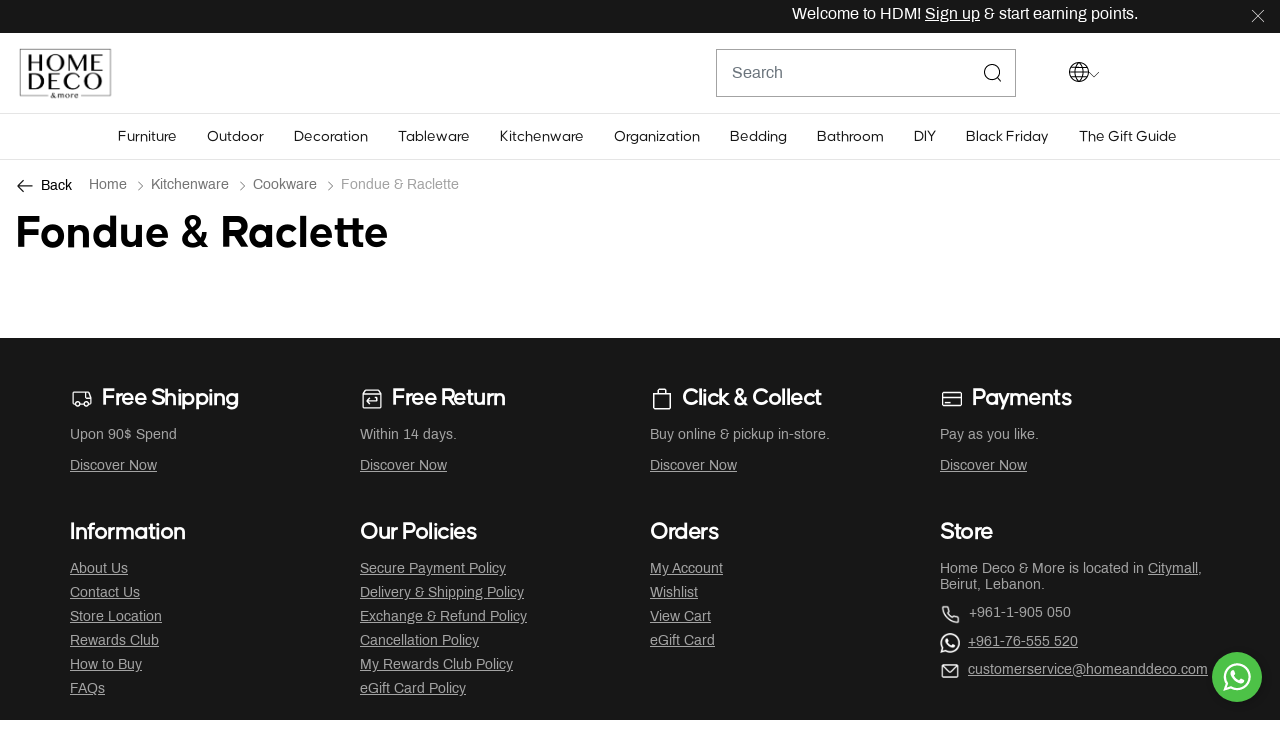

--- FILE ---
content_type: text/html;charset=UTF-8
request_url: https://www.homeanddeco.com/us/en/category/kitchenware-cookware-fondue-and-raclette
body_size: 24109
content:
<!DOCTYPE html>
<html lang="en-US"

>
<head>
<!--[if gt IE 9]><!-->
<script>//common/scripts.isml</script>
<script defer type="text/javascript" src="/on/demandware.static/Sites-HDM-Site/-/en_US/v1763860004175/js/main.js"></script>

    <script defer type="text/javascript" src="/on/demandware.static/Sites-HDM-Site/-/en_US/v1763860004175/js/search.js"
        
        >
    </script>

<script>
window.Resources = {
    'requiredErrorMessage': "This field is required.",
    'loqateEnabled': false,
    'applePayEnabled': false,
    'NuveiAPLoggingEnabled': null,
    'NuveiLoggingEndpoint': 'https://www.homeanddeco.com/on/demandware.store/Sites-HDM-Site/en_US/Nuvei-LogEntry',
    'loyaltyPointsText': "Loyalty Points",
    'noPaymentMethodSelectedErrorMsg': "Missing Payment Method: Please select a payment method to complete your order.",
    'phoneNumberLengthErrorMsg7': "Phone number must be minimum 7 digits.",
    'phoneNumberLengthErrorMsg8': "Phone number must be minimum 8 digits.",
    'phoneNumberErrorMsg': "Please enter a valid phone number.",
};

var phoneCountries = JSON.parse('false');
window.PHONE_COUNTRIES = phoneCountries;

var fbEvents = JSON.parse('\x7b\n\t\"Purchase\": true,\n\t\"ViewContent\": true,\n\t\"CompleteRegistration\": true,\n\t\"Contact\": true,\n\t\"Subscribe\": true,\n\t\"AddToCart\": true,\n\t\"InitiateCheckout\": true,\n\t\"AddPaymentInfo\": true,\n\t\"Search\": true,\n\t\"ViewCategory\": true,\n\t\"FindLocation\": true,\n\t\"AddToWishlist\": true\n\x7d');
window.fbEvents = fbEvents;

window.nuveiAPMEnabled = {};
</script>


<!--<![endif]-->
<meta charset=UTF-8>
<meta http-equiv="x-ua-compatible" content="ie=edge">
<meta name="viewport" content="width=device-width, initial-scale=1">

<link rel="preload" href="/on/demandware.static/Sites-HDM-Site/-/en_US/v1763860004175/css/global.css" as="style">
<link rel="stylesheet" href="/on/demandware.static/Sites-HDM-Site/-/en_US/v1763860004175/css/global.css" />


    <link rel="preload" href="/on/demandware.static/Sites-HDM-Site/-/en_US/v1763860004175/css/search.css" as="style">




    <title>Fondue and Raclette | Kitchenware | Home Deco And More, Lebanon</title>


<meta name="description" content="Fondue and Raclette, Cookware, Kitchenware | Great for stylish living | Lebanon"/>
<meta name="keywords" content=""/>
<meta name="robots" content="index, follow">

<meta name="og:title" content="Fondue and Raclette | Kitchenware | Home Deco And More, Lebanon">
<meta name="og:description" content="Fondue and Raclette, Cookware, Kitchenware | Great for stylish living | Lebanon">
<meta name="og:url" content="https://www.homeanddeco.com/us/en/category/kitchenware-cookware-fondue-and-raclette">

    <meta name="og:image" content="https://www.homeanddeco.com/on/demandware.static/Sites-HDM-Site/-/default/dwdcf123ef/icons/logo.svg">
    <meta name="og:type" content="website">
    <meta name="twitter:image" content="https://www.homeanddeco.com/on/demandware.static/Sites-HDM-Site/-/default/dwdcf123ef/icons/logo.svg">
    <meta name="twitter:card" content="summary">


<meta name="twitter:title" content="Fondue and Raclette | Kitchenware | Home Deco And More, Lebanon">
<meta name="twitter:description" content="Fondue and Raclette, Cookware, Kitchenware | Great for stylish living | Lebanon">
<meta name="twitter:url" content="https://www.homeanddeco.com/us/en/category/kitchenware-cookware-fondue-and-raclette">



    
        <meta name="robots" content="index,follow">
    

    
        <meta property="og:url" content="https://www.homeanddeco.com/us/en/category/kitchenware-cookware-fondue-and-raclette">
    





<link rel="apple-touch-icon"  sizes="180x180" href="/on/demandware.static/Sites-HDM-Site/-/default/dw12f4452f/images/favicons/apple-touch-icon.png">
<link rel="icon" type="image/png" sizes="32x32" href="/on/demandware.static/Sites-HDM-Site/-/default/dw544e9de7/images/favicons/favicon-32x32.png">
<link rel="icon" type="image/png" sizes="16x16" href="/on/demandware.static/Sites-HDM-Site/-/default/dw5bff649c/images/favicons/favicon-16x16.png">

    <script src="https://cdn.evgnet.com/beacon/admicsal/hdm_lb_prod/scripts/evergage.min.js"></script>




<meta name="msapplication-TileColor" content="#da532c">
<meta name="theme-color" content="#ffffff">




    <link rel="stylesheet" media="all" href="/on/demandware.static/Sites-HDM-Site/-/en_US/v1763860004175/css/search.css"  />



<link rel="preconnect" href="edge.disstg.commercecloud.salesforce.com">









    
    <script>
        (function(w,d,s,l,i){w[l]=w[l]||[];w[l].push({'gtm.start':
        new Date().getTime(),event:'gtm.js'});var f=d.getElementsByTagName(s)[0],
        j=d.createElement(s),dl=l!='dataLayer'?'&l='+l:'';j.async=true;j.src=
        'https://www.googletagmanager.com/gtm.js?id='+i+dl;f.parentNode.insertBefore(j,f);
        })(window,document,'script','dataLayer','GTM-PVN6HQJ');
    </script>
    
    <script defer src="/on/demandware.static/Sites-HDM-Site/-/en_US/v1763860004175/js/datalayer.js"></script>








    

<!-- Facebook Pixel Code -->
<script>
    !function(f,b,e,v,n,t,s)
    {if(f.fbq)return;n=f.fbq=function(){n.callMethod?
    n.callMethod.apply(n,arguments):n.queue.push(arguments)};
    if(!f._fbq)f._fbq=n;n.push=n;n.loaded=!0;n.version='2.0';
    n.queue=[];t=b.createElement(e);t.async=!0;
    t.src=v;s=b.getElementsByTagName(e)[0];
    s.parentNode.insertBefore(t,s)}(window, document,'script',
    'https://connect.facebook.net/en_US/fbevents.js');

    fbq('init', 696456998533116);
    fbq('track', 'PageView');
</script>

<noscript>
    <img height="1" width="1" style="display:none"
         src="https://www.facebook.com/tr?id=696456998533116&ev=PageView&noscript=1"
    />
</noscript>
<!-- End Facebook Pixel Code -->

<script defer type="text/javascript" src="/on/demandware.static/Sites-HDM-Site/-/en_US/v1763860004175/js/fbEvents.js"></script>










   <script type="application/ld+json">
        {"@context":"http://schema.org/","@type":"BreadcrumbList","itemListElement":[{"@type":"ListItem","position":1,"name":"Home","item":"https://www.homeanddeco.com/"},{"@type":"ListItem","position":2,"name":"Kitchenware","item":"https://www.homeanddeco.com/us/en/category/kitchenware-1"},{"@type":"ListItem","position":3,"name":"Cookware","item":"https://www.homeanddeco.com/us/en/category/kitchenware-cookware"},{"@type":"ListItem","position":4,"name":"Fondue &amp; Raclette","item":"https://www.homeanddeco.com/us/en/category/kitchenware-cookware-fondue-and-raclette"}]}
    </script>



    <link rel="alternate" hreflang="x-default" href="https://www.homeanddeco.com/us/en/category/kitchenware-cookware-fondue-and-raclette" />

    <link rel="alternate" hreflang="en-LB" href="https://www.homeanddeco.com/lb/en/category/kitchenware-cookware-fondue-and-raclette" />






<link rel="canonical" href="https://www.homeanddeco.com/us/en/category/kitchenware-cookware-fondue-and-raclette"/>


   <script type="application/ld+json">
        {"@context":"http://schema.org/","@type":"ItemList","itemListElement":[]}
    </script>


<script type="text/javascript">//<!--
/* <![CDATA[ (head-active_data.js) */
var dw = (window.dw || {});
dw.ac = {
    _analytics: null,
    _events: [],
    _category: "",
    _searchData: "",
    _anact: "",
    _anact_nohit_tag: "",
    _analytics_enabled: "true",
    _timeZone: "Asia/Beirut",
    _capture: function(configs) {
        if (Object.prototype.toString.call(configs) === "[object Array]") {
            configs.forEach(captureObject);
            return;
        }
        dw.ac._events.push(configs);
    },
	capture: function() { 
		dw.ac._capture(arguments);
		// send to CQ as well:
		if (window.CQuotient) {
			window.CQuotient.trackEventsFromAC(arguments);
		}
	},
    EV_PRD_SEARCHHIT: "searchhit",
    EV_PRD_DETAIL: "detail",
    EV_PRD_RECOMMENDATION: "recommendation",
    EV_PRD_SETPRODUCT: "setproduct",
    applyContext: function(context) {
        if (typeof context === "object" && context.hasOwnProperty("category")) {
        	dw.ac._category = context.category;
        }
        if (typeof context === "object" && context.hasOwnProperty("searchData")) {
        	dw.ac._searchData = context.searchData;
        }
    },
    setDWAnalytics: function(analytics) {
        dw.ac._analytics = analytics;
    },
    eventsIsEmpty: function() {
        return 0 == dw.ac._events.length;
    }
};
/* ]]> */
// -->
</script>
<script type="text/javascript">//<!--
/* <![CDATA[ (head-cquotient.js) */
var CQuotient = window.CQuotient = {};
CQuotient.clientId = 'bkjg-HDM';
CQuotient.realm = 'BKJG';
CQuotient.siteId = 'HDM';
CQuotient.instanceType = 'prd';
CQuotient.locale = 'en_US';
CQuotient.fbPixelId = '__UNKNOWN__';
CQuotient.activities = [];
CQuotient.cqcid='';
CQuotient.cquid='';
CQuotient.cqeid='';
CQuotient.cqlid='';
CQuotient.apiHost='api.cquotient.com';
/* Turn this on to test against Staging Einstein */
/* CQuotient.useTest= true; */
CQuotient.useTest = ('true' === 'false');
CQuotient.initFromCookies = function () {
	var ca = document.cookie.split(';');
	for(var i=0;i < ca.length;i++) {
	  var c = ca[i];
	  while (c.charAt(0)==' ') c = c.substring(1,c.length);
	  if (c.indexOf('cqcid=') == 0) {
		CQuotient.cqcid=c.substring('cqcid='.length,c.length);
	  } else if (c.indexOf('cquid=') == 0) {
		  var value = c.substring('cquid='.length,c.length);
		  if (value) {
		  	var split_value = value.split("|", 3);
		  	if (split_value.length > 0) {
			  CQuotient.cquid=split_value[0];
		  	}
		  	if (split_value.length > 1) {
			  CQuotient.cqeid=split_value[1];
		  	}
		  	if (split_value.length > 2) {
			  CQuotient.cqlid=split_value[2];
		  	}
		  }
	  }
	}
}
CQuotient.getCQCookieId = function () {
	if(window.CQuotient.cqcid == '')
		window.CQuotient.initFromCookies();
	return window.CQuotient.cqcid;
};
CQuotient.getCQUserId = function () {
	if(window.CQuotient.cquid == '')
		window.CQuotient.initFromCookies();
	return window.CQuotient.cquid;
};
CQuotient.getCQHashedEmail = function () {
	if(window.CQuotient.cqeid == '')
		window.CQuotient.initFromCookies();
	return window.CQuotient.cqeid;
};
CQuotient.getCQHashedLogin = function () {
	if(window.CQuotient.cqlid == '')
		window.CQuotient.initFromCookies();
	return window.CQuotient.cqlid;
};
CQuotient.trackEventsFromAC = function (/* Object or Array */ events) {
try {
	if (Object.prototype.toString.call(events) === "[object Array]") {
		events.forEach(_trackASingleCQEvent);
	} else {
		CQuotient._trackASingleCQEvent(events);
	}
} catch(err) {}
};
CQuotient._trackASingleCQEvent = function ( /* Object */ event) {
	if (event && event.id) {
		if (event.type === dw.ac.EV_PRD_DETAIL) {
			CQuotient.trackViewProduct( {id:'', alt_id: event.id, type: 'raw_sku'} );
		} // not handling the other dw.ac.* events currently
	}
};
CQuotient.trackViewProduct = function(/* Object */ cqParamData){
	var cq_params = {};
	cq_params.cookieId = CQuotient.getCQCookieId();
	cq_params.userId = CQuotient.getCQUserId();
	cq_params.emailId = CQuotient.getCQHashedEmail();
	cq_params.loginId = CQuotient.getCQHashedLogin();
	cq_params.product = cqParamData.product;
	cq_params.realm = cqParamData.realm;
	cq_params.siteId = cqParamData.siteId;
	cq_params.instanceType = cqParamData.instanceType;
	cq_params.locale = CQuotient.locale;
	
	if(CQuotient.sendActivity) {
		CQuotient.sendActivity(CQuotient.clientId, 'viewProduct', cq_params);
	} else {
		CQuotient.activities.push({activityType: 'viewProduct', parameters: cq_params});
	}
};
/* ]]> */
// -->
</script>

</head>
<body>



    <!-- Google Tag Manager (noscript) -->
    <noscript><iframe src="https://www.googletagmanager.com/ns.html?id=GTM-PVN6HQJ"
    height="0" width="0" style="display:none;visibility:hidden"></iframe></noscript>
    <!-- End Google Tag Manager (noscript) -->
    <input type="hidden" class="sfcc-customer-id" name="sfcc_customer_id" value="ab9GjVykMii2GNayWGfG9GIC3p"/>
<input type="hidden" id="customerHashEmail" class="sfcc-customer-email" name="sfcc_customer_email_hash" value=""/>






<div class="page" data-action="Search-Show" data-querystring="cgid=kitchenware-cookware-fondue-raclette" >


<header class="main-header js-header">
    
	 


	

	
	<div class="header-banner js-header-banner slide-up dark">
		<div class="container">
			<div class="content">
				
					<marquee>
    Welcome to HDM!
    <u><a href="https://www.homeanddeco.com/us/en/login?action=register" style="color:white;">
        Sign up</a></u> & start earning points.
    &nbsp;&nbsp;&nbsp;&nbsp;&nbsp;&nbsp;&nbsp;&nbsp;&nbsp;&nbsp;&nbsp;&nbsp;&nbsp;&nbsp; Get <strong>15% OFF</strong> your first purchase 
    with promocode
    <strong>HELLO15.</strong>&nbsp;&nbsp;&nbsp;&nbsp;&nbsp;&nbsp;&nbsp;&nbsp;&nbsp;&nbsp;&nbsp;&nbsp;&nbsp;&nbsp;
    <strong>FREE </strong> delivery across Lebanon. <u><a href="https://www.homeanddeco.com/us/en/s/shipping-delivery-policy.html"
            style="color:white;">More details</a></u>
    &nbsp;&nbsp;&nbsp;&nbsp;&nbsp;&nbsp;&nbsp;&nbsp;&nbsp;&nbsp;&nbsp;&nbsp;&nbsp;&nbsp;
    <strong>Prices exclude VAT (11%). </strong>Total prices will be calculated at checkout.
    &nbsp;&nbsp;&nbsp;&nbsp;&nbsp;&nbsp;&nbsp;&nbsp;&nbsp;&nbsp;&nbsp;&nbsp;&nbsp;&nbsp;

    Welcome to HDM!
    <u><a href="https://www.homeanddeco.com/us/en/login?action=register" style="color:white;">
        Sign up</a></u> & start earning points.
    &nbsp;&nbsp;&nbsp;&nbsp;&nbsp;&nbsp;&nbsp;&nbsp;&nbsp;&nbsp;&nbsp;&nbsp;&nbsp;&nbsp; Get <strong>15% OFF</strong> your first purchase 
    with promocode
    <strong>HELLO15.</strong>&nbsp;&nbsp;&nbsp;&nbsp;&nbsp;&nbsp;&nbsp;&nbsp;&nbsp;&nbsp;&nbsp;&nbsp;&nbsp;&nbsp;
    <strong>FREE </strong> delivery across Lebanon. <u><a href="https://www.homeanddeco.com/us/en/s/shipping-delivery-policy.html"
            style="color:white;">More details</a></u>
    &nbsp;&nbsp;&nbsp;&nbsp;&nbsp;&nbsp;&nbsp;&nbsp;&nbsp;&nbsp;&nbsp;&nbsp;&nbsp;&nbsp;
    <strong>Prices exclude VAT (11%). </strong>Total prices will be calculated at checkout.
    &nbsp;&nbsp;&nbsp;&nbsp;&nbsp;&nbsp;&nbsp;&nbsp;&nbsp;&nbsp;&nbsp;&nbsp;&nbsp;&nbsp;

    Welcome to HDM!
    <u><a href="https://www.homeanddeco.com/us/en/login?action=register" style="color:white;">
        Sign up</a></u> & start earning points.
    &nbsp;&nbsp;&nbsp;&nbsp;&nbsp;&nbsp;&nbsp;&nbsp;&nbsp;&nbsp;&nbsp;&nbsp;&nbsp;&nbsp; Get <strong>15% OFF</strong> your first purchase 
    with promocode
    <strong>HELLO15.</strong>&nbsp;&nbsp;&nbsp;&nbsp;&nbsp;&nbsp;&nbsp;&nbsp;&nbsp;&nbsp;&nbsp;&nbsp;&nbsp;&nbsp;
    <strong>FREE </strong> delivery across Lebanon. <u><a href="https://www.homeanddeco.com/us/en/s/shipping-delivery-policy.html"
            style="color:white;">More details</a></u>
    &nbsp;&nbsp;&nbsp;&nbsp;&nbsp;&nbsp;&nbsp;&nbsp;&nbsp;&nbsp;&nbsp;&nbsp;&nbsp;&nbsp;
    <strong>Prices exclude VAT (11%). </strong>Total prices will be calculated at checkout.
    &nbsp;&nbsp;&nbsp;&nbsp;&nbsp;&nbsp;&nbsp;&nbsp;&nbsp;&nbsp;&nbsp;&nbsp;&nbsp;&nbsp;

    Welcome to HDM!
    <u><a href="https://www.homeanddeco.com/us/en/login?action=register" style="color:white;">
        Sign up</a></u> & start earning points.
    &nbsp;&nbsp;&nbsp;&nbsp;&nbsp;&nbsp;&nbsp;&nbsp;&nbsp;&nbsp;&nbsp;&nbsp;&nbsp;&nbsp; Get <strong>15% OFF</strong> your first purchase 
    with promocode
    <strong>HELLO15.</strong>&nbsp;&nbsp;&nbsp;&nbsp;&nbsp;&nbsp;&nbsp;&nbsp;&nbsp;&nbsp;&nbsp;&nbsp;&nbsp;&nbsp;
    <strong>FREE </strong> delivery across Lebanon. <u><a href="https://www.homeanddeco.com/us/en/s/shipping-delivery-policy.html"
            style="color:white;">More details</a></u>
    &nbsp;&nbsp;&nbsp;&nbsp;&nbsp;&nbsp;&nbsp;&nbsp;&nbsp;&nbsp;&nbsp;&nbsp;&nbsp;&nbsp;
    <strong>Prices exclude VAT (11%). </strong>Total prices will be calculated at checkout.
    &nbsp;&nbsp;&nbsp;&nbsp;&nbsp;&nbsp;&nbsp;&nbsp;&nbsp;&nbsp;&nbsp;&nbsp;&nbsp;&nbsp;
</marquee>
				
			</div>
			<div class="close-button">
				<button type="button" class="close" aria-label="Close">
					<span aria-hidden="true">
						<img class="header-banner-close js-header-banner-close" data-src="/on/demandware.static/Sites-HDM-Site/-/default/dw2b58de0a/icons/close-white.svg" alt="global.close.btn" />
					</span>
				</button>
			</div>
		</div>
	</div>
 
	

    <!-- Page Desginer Campaign Banner Component renders here -->
    

    <nav role="navigation" >
        <div class="header-wrap bg-white jumbotron p-0 m-0">
            <div class="header container bg-white">
            <div class="row">
                <div class="col-12">
                    <div class="navbar-header brand">
                        <a class="logo-home" href="/" title="Home And Deco Home">
                            <img class="brand-logo hdm-logo" src="/on/demandware.static/Sites-HDM-Site/-/default/dwbe8041d1/icons/logo.png" alt="Home And Deco" />

                        </a>
                    </div>
                    <div class="navbar-header navbar-header-aide">
                        <div class="h-100">
                            <button class="navbar-toggler js-navbar-toggler d-lg-none p-0" type="button" aria-controls="sg-navbar-collapse" aria-expanded="false" aria-label="Toggle navigation">
                                <img class="burger-icon open" data-src="/on/demandware.static/Sites-HDM-Site/-/default/dw59dbfcb5/icons/burger.svg" alt="menu" width="24" height="24" />
                                <img class="burger-icon close" data-src="/on/demandware.static/Sites-HDM-Site/-/default/dwae90777b/icons/close-black.svg" alt="menu" width="15" height="20" />
                            </button>
                        </div>
                        <div class="h-100 d-flex align-items-center justify-content-end w-100">
                            <div class="search d-none d-lg-inline-block">
                                <div class="site-search">
	<form role="search"
          action="/us/en/search"
          method="get"
          name="simpleSearch">
        <input class="form-control search-field"
               type="text"
               name="q"
               value=""
               placeholder="Search"
               role="combobox"
               aria-describedby="search-assistive-text"
               aria-haspopup="listbox"
               aria-owns="search-results"
               aria-expanded="false"
               aria-autocomplete="list"
               aria-activedescendant=""
               aria-controls="search-results"
               aria-label="Enter Keyword or Item No."
               autocomplete="off"/>
        <button type="reset" name="reset-button" class="reset-button d-none" aria-label="Clear search keywords">
            <img class="search-icon close" loading="lazy" data-src="/on/demandware.static/Sites-HDM-Site/-/default/dwd5042c8d/icons/cross.svg" alt="menu" />
        </button>
        <button type="submit" name="search-button" class="fa fa-search search-header-btn" aria-label="Submit search keywords">
            <img class="search-icon open" src="/on/demandware.static/Sites-HDM-Site/-/default/dw8a7a4c06/icons/search.svg" alt="search" width="18" height="18" />
        </button>
        <div class="suggestions-wrapper" data-url="/on/demandware.store/Sites-HDM-Site/en_US/SearchServices-GetSuggestions?q="></div>
        <input type="hidden" value="en_US" name="lang">
	</form>
</div>

                            </div>
                            <div class="language-picker">
                                

<div class="language-and-currency-selector js-locale-switch js-change-country d-flex position-relative" data-url="/on/demandware.store/Sites-HDM-Site/en_US/Page-SetLocale">
    <div class="language-currency-header-wrap d-flex align-items-center">
        <div class="language-icon">
            <img src="/on/demandware.static/Sites-HDM-Site/-/default/dw040f84c8/icons/icon-globe.svg"
                alt="label.alt.down.arrow" width="20" height="20" />
        </div>

        <img class="down-arrow-icon" src="/on/demandware.static/Sites-HDM-Site/-/default/dw85a3c748/icons/down-arrow.svg"
            alt="label.alt.down.arrow" width="10" height="6" />
    </div>

    <div class="popover-content position-absolute">
        

        <div class="currency-selector js-currency-selector js-selector-container">
            <label class="form-control-label" for="country">
                Currency:
            </label>
            <div class="custom-dropdown">
                <select class="custom-select form-control js-custom-search" id="country" autocomplete="country">
                    
                        <option value="LB" data-locale="en_LB" data-currencycode="LBP">
                            <a class="dropdown-item" href="#" data-locale="en_LB" data-currencycode="LBP" >
                                
                                    Lebanon (LBP)
                                
                            </a>
                        </option>
                    
                    <option value="US" selected data-locale="en_US" data-currencycode="USD">
                        
                            United States (USD)
                        
                    </option>
                </select>
            </div>
        </div>
    </div>
</div>

                            </div>

                            <div class="account-header">
                                <div class="user js-set-url-cookie">
    <a href="https://www.homeanddeco.com/us/en/wishlist" class="wishlist-link">
        <img class="wishlist-icon d-inline-block" src="/on/demandware.static/Sites-HDM-Site/-/default/dwea96760d/icons/wishlist.svg" alt="wishlist" width="20" height="20" />

        <span class="wishlist-quantity position-absolute text-center d-none">
            0
        </span>
    </a>
</div>

    <div class="user js-set-url-cookie">
        <a href="https://www.homeanddeco.com/us/en/login">
            <img class="login-icon" src="/on/demandware.static/Sites-HDM-Site/-/default/dwe405c13d/icons/login.svg" alt="login" width="20" height="20"/>
        </a>
    </div>


                            </div>

                            
                                <div class="minicart" data-action-url="/on/demandware.store/Sites-HDM-Site/en_US/Cart-MiniCartShow">
                                    
<div class="minicart-total hide-link-med">
    <a class="minicart-link" href="https://www.homeanddeco.com/us/en/cart" title="Cart 0 Items" aria-label="Cart 0 Items" aria-haspopup="true">
        <img class="minicart-icon" src="/on/demandware.static/Sites-HDM-Site/-/default/dw8d76ed34/icons/bag.svg" alt="View Cart" width="20" height="20" />

        <span class="minicart-quantity" data-quantity="0">
            0
        </span>
    </a>
</div>

<div class="minicart-total hide-no-link">
    <img class="minicart-icon" src="/on/demandware.static/Sites-HDM-Site/-/default/dw8d76ed34/icons/bag.svg" alt="View Cart" width="20" height="20" />

    <span class="minicart-quantity" data-quantity="0">
        0
    </span>
</div>
<div class="popover popover-bottom"></div>

                                </div>
                            
                        </div>
                    </div>
                </div>
            </div>
        </div>
        </div>
        <div class="d-lg-none">
            <div class="row container mx-auto">
                <div class="col-12 px-0">
                    <div class="search-mobile w-100 show">
                        <div class="site-search">
	<form role="search"
          action="/us/en/search"
          method="get"
          name="simpleSearch">
        <input class="form-control search-field"
               type="text"
               name="q"
               value=""
               placeholder="Search"
               role="combobox"
               aria-describedby="search-assistive-text"
               aria-haspopup="listbox"
               aria-owns="search-results"
               aria-expanded="false"
               aria-autocomplete="list"
               aria-activedescendant=""
               aria-controls="search-results"
               aria-label="Enter Keyword or Item No."
               autocomplete="off"/>
        <button type="reset" name="reset-button" class="reset-button d-none" aria-label="Clear search keywords">
            <img class="search-icon close" loading="lazy" data-src="/on/demandware.static/Sites-HDM-Site/-/default/dwd5042c8d/icons/cross.svg" alt="menu" />
        </button>
        <button type="submit" name="search-button" class="fa fa-search search-header-btn" aria-label="Submit search keywords">
            <img class="search-icon open" src="/on/demandware.static/Sites-HDM-Site/-/default/dw8a7a4c06/icons/search.svg" alt="search" width="18" height="18" />
        </button>
        <div class="suggestions-wrapper" data-url="/on/demandware.store/Sites-HDM-Site/en_US/SearchServices-GetSuggestions?q="></div>
        <input type="hidden" value="en_US" name="lang">
	</form>
</div>

                    </div>
                </div>
            </div>
        </div>
        <div class="main-menu navbar-toggleable-md js-navbar-toggleable-sm menu-toggleable-left multilevel-dropdown d-none d-lg-block" id="sg-navbar-collapse">
            









<nav class="navbar navbar-expand-lg bg-inverse col-12">
    <div class="js-close-menu close-menu d-lg-none justify-content-start">
        <div class="back d-none">
            <button role="button" class="nav-link border-0" aria-label="Back to previous menu">
                <img class="back-icon" data-src="/on/demandware.static/Sites-HDM-Site/-/default/dw193c5505/icons/back-black.svg" alt="login" />
                <span class="back-message pl-2">Back</span>
            </button>
        </div>
    </div>

    <div class="menu-group" role="navigation">
        <ul class="nav navbar-nav container muli-extra-font designer" role="menu">
            <li class="nav-item d-lg-none" role="presentation">
                
	
	<div class="content-asset"><!-- dwMarker="content" dwContentID="956af8d4a7cac3fdc74ebef74b" -->
		<div class="bubble-links d-flex">
 <a href="https://www.homeanddeco.com/us/en/s/store-location.html" class="bubble-link">Stores</a>
 <a href="https://www.homeanddeco.com/us/en/s/services.html" class="bubble-link hidden">Services</a>
 <a href="https://www.homeanddeco.com/us/en/page?cid=faqs" class="bubble-link">Need Help?</a>
 <a href="https://www.homeanddeco.com/us/en/s/about-us.html" class="bubble-link">About</a>
</div>
	</div> <!-- End content-asset -->



            </li>

            
                
                    
                        <li class="nav-item dropdown" role="presentation">
                            <a href="https://www.homeanddeco.com/us/en/category-page?cid=furniture" id="furniture" class="nav-link dropdown-toggle" role="button" data-toggle="dropdown" aria-haspopup="true" aria-expanded="false" tabindex="0"><h5 class="mb-0">Furniture</h5></a>
                            
                            




















<div class="dropdown-menu mega-dropdown-menu menu-furniture 
with-banner-column

no-refinements
no-promoted-categs row" role="menu" aria-hidden="true" aria-label="furniture">

<div class="sup-dropdown-container px-3 row ">








<div class="sup-categories-col px-md-0 container ">


<a href="https://www.homeanddeco.com/us/en/category-page?cid=furniture" id="furniture" class="dropdown-link sup-megamenu-category-btn d-lg-none mt-1 mb-0 container mx-auto" role="button" data-toggle="dropdown" aria-haspopup="true" aria-expanded="false" tabindex="0">
All Furniture
</a>


<ul class="container dropdown-menu-list fluid-menu " role="submenu">




<li class="col-12 col-lg-6
  menuItem">

<ul class="has-sub-categories">

<li class="title-level-2-wrapper first">
<a href="/us/en/category/furniture-living-room" id="furniture-living-room" class="dropdown-link title-level-2 font-black" role="button" data-toggle="dropdown" aria-haspopup="true" aria-expanded="false">
Living Room
</a>
</li>



    <li class="categoryHeader first">
        <a href="/us/en/category/furniture-living-room-couches" id="furniture-living-room-couches" class="dropdown-link" role="button" data-toggle="dropdown" aria-haspopup="true" aria-expanded="false">Couches</a>
    </li>

    <li class="categoryHeader ">
        <a href="/us/en/category/furniture-living-room-chairs" id="furniture-living-room-chairs" class="dropdown-link" role="button" data-toggle="dropdown" aria-haspopup="true" aria-expanded="false">Chairs</a>
    </li>

    <li class="categoryHeader ">
        <a href="/us/en/category/furniture-living-room-sofa-beds" id="furniture-living-room-sofa-beds" class="dropdown-link" role="button" data-toggle="dropdown" aria-haspopup="true" aria-expanded="false">Sofa Beds</a>
    </li>

    <li class="categoryHeader ">
        <a href="/us/en/category/furniture-living-room-ottomans-and-poufs" id="furniture-living-room-ottomans-poufs" class="dropdown-link" role="button" data-toggle="dropdown" aria-haspopup="true" aria-expanded="false">Ottomans &amp; Poufs</a>
    </li>

    <li class="categoryHeader ">
        <a href="/us/en/category/furniture-living-room-coffee-and-side-tables" id="furniture-living-room-coffee-side-tables" class="dropdown-link" role="button" data-toggle="dropdown" aria-haspopup="true" aria-expanded="false">Coffee &amp; Side Tables</a>
    </li>

    <li class="categoryHeader ">
        <a href="/us/en/category/furniture-living-room-consoles" id="furniture-living-room-consoles" class="dropdown-link" role="button" data-toggle="dropdown" aria-haspopup="true" aria-expanded="false">Consoles</a>
    </li>

    <li class="categoryHeader ">
        <a href="/us/en/category/furniture-living-room-carpets" id="furniture-living-room-carpets" class="dropdown-link" role="button" data-toggle="dropdown" aria-haspopup="true" aria-expanded="false">Carpets</a>
    </li>

    <li class="categoryHeader ">
        <a href="/us/en/category/furniture-living-room-tv-units-and-shelves" id="furniture-living-room-tv-units-shelves" class="dropdown-link" role="button" data-toggle="dropdown" aria-haspopup="true" aria-expanded="false">TV Units &amp; Shelves</a>
    </li>


</ul>
</li>




<li class="col-12 col-lg-6
  menuItem">

<ul class="has-sub-categories">

<li class="title-level-2-wrapper ">
<a href="/us/en/category/furniture-dining-room" id="furniture-dining-room" class="dropdown-link title-level-2 font-black" role="button" data-toggle="dropdown" aria-haspopup="true" aria-expanded="false">
Dining Room
</a>
</li>



    <li class="categoryHeader first">
        <a href="/us/en/category/furniture-dining-room-tables" id="furniture-dining-room-tables" class="dropdown-link" role="button" data-toggle="dropdown" aria-haspopup="true" aria-expanded="false">Tables</a>
    </li>

    <li class="categoryHeader ">
        <a href="/us/en/category/furniture-dining-room-chairs" id="furniture-dining-room-chairs" class="dropdown-link" role="button" data-toggle="dropdown" aria-haspopup="true" aria-expanded="false">Chairs</a>
    </li>

    <li class="categoryHeader ">
        <a href="/us/en/category/furniture-dining-room-bar-stools" id="furniture-dining-room-bar-stools" class="dropdown-link" role="button" data-toggle="dropdown" aria-haspopup="true" aria-expanded="false">Bar Stools</a>
    </li>

    <li class="categoryHeader ">
        <a href="/us/en/category/furniture-dining-room-bar-cabinets" id="furniture-dining-room-bar-cabinets" class="dropdown-link" role="button" data-toggle="dropdown" aria-haspopup="true" aria-expanded="false">Bar Cabinets</a>
    </li>

    <li class="categoryHeader ">
        <a href="/us/en/category/furniture-dining-room-buffets-and-cabinets" id="furniture-dining-room-buffets-cabinets" class="dropdown-link" role="button" data-toggle="dropdown" aria-haspopup="true" aria-expanded="false">Buffets &amp; Cabinets</a>
    </li>

    <li class="categoryHeader ">
        <a href="/us/en/category/furniture-dining-room-benches" id="furniture-dining-room-benches" class="dropdown-link" role="button" data-toggle="dropdown" aria-haspopup="true" aria-expanded="false">Benches</a>
    </li>


</ul>
</li>




<li class="col-12 col-lg-6
  menuItem">

<ul class="has-sub-categories">

<li class="title-level-2-wrapper ">
<a href="/us/en/category/furniture-bedroom" id="furniture-bedroom" class="dropdown-link title-level-2 font-black" role="button" data-toggle="dropdown" aria-haspopup="true" aria-expanded="false">
Bedroom
</a>
</li>



    <li class="categoryHeader first">
        <a href="/us/en/category/furniture-bedroom-beds" id="furniture-bedroom-beds" class="dropdown-link" role="button" data-toggle="dropdown" aria-haspopup="true" aria-expanded="false">Beds</a>
    </li>

    <li class="categoryHeader ">
        <a href="/us/en/category/furniture-bedroom-bed-bases" id="furniture-bedroom-bed-bases" class="dropdown-link" role="button" data-toggle="dropdown" aria-haspopup="true" aria-expanded="false">Bed Bases</a>
    </li>

    <li class="categoryHeader ">
        <a href="/us/en/category/furniture-bedroom-closets" id="furniture-bedroom-closets" class="dropdown-link" role="button" data-toggle="dropdown" aria-haspopup="true" aria-expanded="false">Closets</a>
    </li>

    <li class="categoryHeader ">
        <a href="/us/en/category/furniture-bedroom-bedside-tables" id="furniture-bedroom-bedside-tables" class="dropdown-link" role="button" data-toggle="dropdown" aria-haspopup="true" aria-expanded="false">Bedside Tables</a>
    </li>

    <li class="categoryHeader ">
        <a href="/us/en/category/furniture-bedroom-carpets" id="furniture-bedroom-carpets" class="dropdown-link" role="button" data-toggle="dropdown" aria-haspopup="true" aria-expanded="false">Carpets</a>
    </li>


</ul>
</li>




<li class="col-12 col-lg-6
  menuItem">

<ul class="has-sub-categories">

<li class="title-level-2-wrapper ">
<a href="/us/en/category/furniture-office" id="furniture-office" class="dropdown-link title-level-2 font-black" role="button" data-toggle="dropdown" aria-haspopup="true" aria-expanded="false">
Office
</a>
</li>



    <li class="categoryHeader first">
        <a href="/us/en/category/furniture-office-desks" id="furniture-office-desks" class="dropdown-link" role="button" data-toggle="dropdown" aria-haspopup="true" aria-expanded="false">Desks</a>
    </li>


</ul>
</li>







</ul>
</div>






<div class="sup-banner-col flex-grow-2 p-0 m-0 container false">
<div class="content-asset-wrapper pb-5 pb-md-0">

	
	<div class="content-asset"><!-- dwMarker="content" dwContentID="3bd3cc075365d0c87804fa26ac" -->
		<!-- <meta name="viewport" content="width=device-width, initial-scale=1.0">

<div class="container-fluid px-3 py-0">
  <div class="row justify-content-center flex-column">

    <a href="https://www.homeanddeco.com/us/en/category/furniture-1?prefn1=isSale&amp;prefv1=On%20Sale" class="col-12 mb-4 desktop-image" style="text-decoration: none;">
      <div class="link_block position-relative w-100 h-100 text-center">
        <img src="https://www.homeanddeco.com/on/demandware.static/-/Sites-HDM-Library/default/dwb3cd4cb2/Megamenu/furniture-deals.jpg" alt="Home and Deco Furniture Sale" class="w-100 h-100 object-fit-cover" loading="lazy">
        <div class="position-absolute top-50 start-50 translate-middle z-index-1 text-white fs-5 fw-bold" style="text-shadow: 1px 1px 2px black; transform: translate(55%, -500%);">
          Furniture Sale Deals
        </div>
      </div>
    </a>

     <a href="https://www.homeanddeco.com/us/en/category/furniture-1?prefn1=isNew&amp;prefv1=New%20Arrivals" class="col-12 mb-4 desktop-image mt-n2" style="text-decoration: none;">
      <div class="link_block_wrapper position-relative w-100 h-100 text-center">
        <img src="https://www.homeanddeco.com/on/demandware.static/-/Sites-HDM-Library/default/dw1be74887/Megamenu/new-furniture.jpg" alt="Home and Deco New In Furniture" class="w-100 h-100 object-fit-cover" loading="lazy">
        <div class="position-absolute top-50 start-50 translate-middle z-index-1 text-white fs-5 fw-bold" style="text-shadow: 1px 1px 2px black; transform: translate(85%, -500%);">
          New In Furniture
        </div>
      </div>
    </a>
  
  </div>
</div>




<style>
    /* Base styles */
    html, body {
      margin: 0;
      padding: 0;
      
    }
    
    .container-fluid {
      padding: 0; /* Ensure no padding in container */
    }
    
    .link_block, .link_block_wrapper {
      position: relative;
      width: 100%;
      height: 100%; /* Allow the content container to take full height */
      text-align: center;
    }
    
    .desktop-image {
      position: relative;
      width: 90%;
      height: 30vh; /* Set height to a responsive value */
      margin: 0;
    }
    
    .link_block img {
      object-fit: cover; /* 'cover' ensures the image fills the container */
      width: 100%; /* Ensure image width fills the container */
      height: 100%; /* Ensure image height fills the container */
    }
    
    /* Media Queries for different screen sizes */
    @media (max-width: 768px) {
      .desktop-image {
        height: 25vh; /* Set height to 25% of the viewport height on smaller screens */
      }
    }
    
    @media (min-width: 768px) {
      .desktop-image {
        height: 30vh;  /* Set height to 30% for tablet-sized screens */
        margin-top: 40px;
      }
    }
    
    @media (min-width: 1440px) {
      .desktop-image {
        height: 35vh; /* Increase height for larger desktops */
        margin-top: 50px;
      }
    }
    
    @media (min-width: 1920px) {
      .container-fluid {
        margin-top: -10px;
      }
      .desktop-image {
        height: 40vh;  /* Increase height for very large desktops */
        margin-top: 60px;
      }
    }
    
    @media (min-width: 2560px) {
      .container-fluid {
        margin-top: -10px;
      }
      .desktop-image {
        height: 45vh;  /* Maximum height for very large screens */
        margin-top: 80px;
      }
    }
    </style> -->










<meta name="viewport" content="width=device-width, initial-scale=1.0">

<div class="gallery-container">
  <div>
    <p class="site-nav-title">Our Latest Picks</p>
  </div>
  <div class="gallery-grid">
    <!-- Image 1 -->
    <div class="gallery-item">
      <a href="https://www.homeanddeco.com/us/en/category/furniture-living-room-chairs" class="gallery-link">
        <div class="image-square">
          <img src="https://www.homeanddeco.com/on/demandware.static/-/Sites-HDM-Library/default/dwcf1fefc4/Megamenu/Megamenu/Furniture/furniture-sale.jpg" alt="Furniture Sale" loading="lazy">
        </div>
        <p id="caption">Chairs</p>
      </a>
    </div>

    <!-- Image 2 -->
    <div class="gallery-item">
      <a href="https://www.homeanddeco.com/us/en/category/furniture-dining-room-tables" class="gallery-link">
        <div class="image-square">
          <img src="https://www.homeanddeco.com/on/demandware.static/-/Sites-HDM-Library/default/dw47a089f9/Megamenu/Megamenu/Furniture/dining-room.jpg" alt="Dining Room" loading="lazy">
        </div>
        <p id="caption">Tables</p>
      </a>
    </div>

    <!-- Image 3 -->
    <div class="gallery-item">
      <a href="https://www.homeanddeco.com/us/en/category/furniture-living-room-coffee-and-side-tables" class="gallery-link">
        <div class="image-square">
          <img src="https://www.homeanddeco.com/on/demandware.static/-/Sites-HDM-Library/default/dwa36472c7/Megamenu/Megamenu/Furniture/living-room.jpg" alt="Coffee & Side TablesNiche Fragrances" loading="lazy">
        </div>
        <p id="caption">Coffee & Side Tables</p>
      </a>
    </div>

    <!-- Image 4 -->
    <div class="gallery-item">
      <a href="https://www.homeanddeco.com/us/en/category/furniture-living-room-couches" class="gallery-link">
        <div class="image-square">
          <img src="https://www.homeanddeco.com/on/demandware.static/-/Sites-HDM-Library/default/dw56fb55f5/Megamenu/Megamenu/Furniture/furniture-new-in.jpg" alt="Couches" loading="lazy">
        </div>
        <p id="caption">Couches</p>
      </a>
    </div>
  </div>
</div>

<style>
  .site-nav-title {
    font-family: "Causten-Bold", "Arial Narrow", sans-serif !important;
    font-weight: 900 !important;
    font-style: normal;
    font-size: 1.5rem !important;
    line-height: 1;
    color: #000000;
    margin-bottom: 10px;
  }

  .gallery-container {
    padding: 22px 0 !important;
  }

  .gallery-grid {
    display: flex;
    flex-wrap: wrap;
    gap: 8px;
    width: 320px;
    margin-top: 17px;
  }

  .gallery-item {
    flex: 1 1 calc(50% - 8px);
    box-sizing: border-box;
  }

  .gallery-link:hover {
    text-decoration: none;
    text-transform: none;
  }

  .image-square {
    width: 100%;
    /* aspect-ratio: 1 / 1; */
    overflow: hidden;
    background-color: #ffffff;
  }

  .image-square img {
    width: 100%;
    height: 100%;
    object-fit: cover;
    display: block;
    transition: transform 0.3s ease;
  }

  .image-square img:hover {
    transform: scale(1.1);
  }

  #caption {
    display: block;
    cursor: pointer;
    text-decoration: none;
    list-style: none;
    margin-top: 8px;
    font-weight: 300;
    font-size: 14px;
    line-height: 1.125rem;
    font-family: "Archivo-Regular", "Arial", sans-serif;
    letter-spacing: 0;
    color: #000000;
  }

  @media (max-width: 600px) {
    .gallery-item {
      flex: 1 1 100%;
    }
  }
</style>
	</div> <!-- End content-asset -->



</div>
</div>

</div>
</div>

                        </li>
                    
                
                    
                        <li class="nav-item dropdown" role="presentation">
                            <a href="https://www.homeanddeco.com/us/en/category-page?cid=outdoor" id="outdoor" class="nav-link dropdown-toggle" role="button" data-toggle="dropdown" aria-haspopup="true" aria-expanded="false" tabindex="0"><h5 class="mb-0">Outdoor</h5></a>
                            
                            
























<div class="dropdown-menu mega-dropdown-menu menu-outdoor 
with-banner-column

no-refinements
no-promoted-categs row" role="menu" aria-hidden="true" aria-label="outdoor">

<div class="sup-dropdown-container px-3 row ">








<div class="sup-categories-col px-md-0 container ">


<a href="https://www.homeanddeco.com/us/en/category-page?cid=outdoor" id="outdoor" class="dropdown-link sup-megamenu-category-btn d-lg-none mt-1 mb-0 container mx-auto" role="button" data-toggle="dropdown" aria-haspopup="true" aria-expanded="false" tabindex="0">
All Outdoor
</a>


<ul class="container dropdown-menu-list fluid-menu " role="submenu">




<li class="col-12 col-lg-6
  menuItem">

<ul class="has-sub-categories">

<li class="title-level-2-wrapper first">
<a href="/us/en/category/outdoor-lounges" id="outdoor-lounges" class="dropdown-link title-level-2 font-black" role="button" data-toggle="dropdown" aria-haspopup="true" aria-expanded="false">
Lounges
</a>
</li>



    <li class="categoryHeader first">
        <a href="/us/en/category/outdoor-lounges-salon-sets" id="outdoor-lounges-salon-sets" class="dropdown-link" role="button" data-toggle="dropdown" aria-haspopup="true" aria-expanded="false">Salon Sets</a>
    </li>

    <li class="categoryHeader ">
        <a href="/us/en/category/outdoor-lounges-corners" id="outdoor-lounges-corners" class="dropdown-link" role="button" data-toggle="dropdown" aria-haspopup="true" aria-expanded="false">Corners</a>
    </li>

    <li class="categoryHeader ">
        <a href="/us/en/category/outdoor-lounges-chairs" id="outdoor-lounges-chairs" class="dropdown-link" role="button" data-toggle="dropdown" aria-haspopup="true" aria-expanded="false">Chairs</a>
    </li>

    <li class="categoryHeader ">
        <a href="/us/en/category/outdoor-lounges-side-tables" id="outdoor-lounges-side-tables" class="dropdown-link" role="button" data-toggle="dropdown" aria-haspopup="true" aria-expanded="false">Side Tables</a>
    </li>

    <li class="categoryHeader ">
        <a href="/us/en/category/outdoor-lounges-day-beds" id="outdoor-lounges-day-beds" class="dropdown-link" role="button" data-toggle="dropdown" aria-haspopup="true" aria-expanded="false">Day Beds</a>
    </li>

    <li class="categoryHeader ">
        <a href="/us/en/category/outdoor-lounges-sun-loungers" id="outdoor-lounges-sun-loungers" class="dropdown-link" role="button" data-toggle="dropdown" aria-haspopup="true" aria-expanded="false">Sun Loungers</a>
    </li>

    <li class="categoryHeader ">
        <a href="/us/en/category/outdoor-lounges-cushions" id="outdoor-lounges-cushions" class="dropdown-link" role="button" data-toggle="dropdown" aria-haspopup="true" aria-expanded="false">Cushions</a>
    </li>


</ul>
</li>




<li class="col-12 col-lg-6
  menuItem">

<ul class="has-sub-categories">

<li class="title-level-2-wrapper ">
<a href="/us/en/category/outdoor-dining" id="outdoor-dining" class="dropdown-link title-level-2 font-black" role="button" data-toggle="dropdown" aria-haspopup="true" aria-expanded="false">
Dining
</a>
</li>



    <li class="categoryHeader first">
        <a href="/us/en/category/outdoor-dining-dining-sets" id="outdoor-dining-dining-sets" class="dropdown-link" role="button" data-toggle="dropdown" aria-haspopup="true" aria-expanded="false">Dining Sets</a>
    </li>

    <li class="categoryHeader ">
        <a href="/us/en/category/outdoor-dining-tables" id="outdoor-dining-tables" class="dropdown-link" role="button" data-toggle="dropdown" aria-haspopup="true" aria-expanded="false">Tables</a>
    </li>

    <li class="categoryHeader ">
        <a href="/us/en/category/outdoor-dining-chairs" id="outdoor-dining-chairs" class="dropdown-link" role="button" data-toggle="dropdown" aria-haspopup="true" aria-expanded="false">Chairs</a>
    </li>

    <li class="categoryHeader ">
        <a href="/us/en/category/outdoor-dining-kitchen-tables" id="outdoor-dining-kitchen-table" class="dropdown-link" role="button" data-toggle="dropdown" aria-haspopup="true" aria-expanded="false">Kitchen Tables</a>
    </li>


</ul>
</li>




<li class="col-12 col-lg-6
  menuItem">

<ul class="has-sub-categories">

<li class="title-level-2-wrapper ">
<a href="/us/en/category/outdoor-grills-and-ovens" id="outdoor-grills-and-ovens" class="dropdown-link title-level-2 font-black" role="button" data-toggle="dropdown" aria-haspopup="true" aria-expanded="false">
Grills &amp; Ovens
</a>
</li>



    <li class="categoryHeader first">
        <a href="/us/en/category/outdoor-grills-and-ovens-bbq" id="outdoor-grills-and-ovens-bbq" class="dropdown-link" role="button" data-toggle="dropdown" aria-haspopup="true" aria-expanded="false">BBQ</a>
    </li>

    <li class="categoryHeader ">
        <a href="/us/en/category/outdoor-grills-and-ovens-cooking-tools" id="outdoor-grills-and-ovens-cooking-tools" class="dropdown-link" role="button" data-toggle="dropdown" aria-haspopup="true" aria-expanded="false">Cooking Tools</a>
    </li>

    <li class="categoryHeader ">
        <a href="/us/en/category/outdoor-grills-and-ovens-cleaning-tools" id="outdoor-grills-and-ovens-cleaning-tools" class="dropdown-link" role="button" data-toggle="dropdown" aria-haspopup="true" aria-expanded="false">Cleaning Tools</a>
    </li>

    <li class="categoryHeader ">
        <a href="/us/en/category/outdoor-grills-and-ovens-accessories" id="outdoor-grills-and-ovens-accessories" class="dropdown-link" role="button" data-toggle="dropdown" aria-haspopup="true" aria-expanded="false">Accessories</a>
    </li>

    <li class="categoryHeader ">
        <a href="/us/en/category/outdoor-grills-and-ovens-fire-starters" id="outdoor-grills-and-ovens-fire-starters" class="dropdown-link" role="button" data-toggle="dropdown" aria-haspopup="true" aria-expanded="false">Fire Starters</a>
    </li>

    <li class="categoryHeader ">
        <a href="/us/en/category/outdoor-grills-and-ovens-fire-pits" id="outdoor-grills-and-ovens-fire-pits" class="dropdown-link" role="button" data-toggle="dropdown" aria-haspopup="true" aria-expanded="false">Fire Pits</a>
    </li>


</ul>
</li>




<li class="col-12 col-lg-6
  menuItem">

<ul class="has-sub-categories">

<li class="title-level-2-wrapper ">
<a href="/us/en/category/outdoor-sunshades" id="outdoor-sunshades" class="dropdown-link title-level-2 font-black" role="button" data-toggle="dropdown" aria-haspopup="true" aria-expanded="false">
Sunshades
</a>
</li>



    <li class="categoryHeader first">
        <a href="/us/en/category/outdoor-sunshades-parasols" id="outdoor-sunshades-parasols" class="dropdown-link" role="button" data-toggle="dropdown" aria-haspopup="true" aria-expanded="false">Parasols</a>
    </li>

    <li class="categoryHeader ">
        <a href="/us/en/category/outdoor-sunshades-bases" id="outdoor-sunshades-bases" class="dropdown-link" role="button" data-toggle="dropdown" aria-haspopup="true" aria-expanded="false">Bases</a>
    </li>


</ul>
</li>




<li class="col-12 col-lg-6
  menuItem">

<ul class="has-sub-categories">

<li class="title-level-2-wrapper ">
<a href="/us/en/category/outdoor-gardening" id="outdoor-gardening" class="dropdown-link title-level-2 font-black" role="button" data-toggle="dropdown" aria-haspopup="true" aria-expanded="false">
Gardening
</a>
</li>



    <li class="categoryHeader first">
        <a href="/us/en/category/outdoor-gardening-planters-and-stands" id="outdoor-gardening-planters-stands" class="dropdown-link" role="button" data-toggle="dropdown" aria-haspopup="true" aria-expanded="false">Planters &amp; Stands</a>
    </li>

    <li class="categoryHeader ">
        <a href="/us/en/category/outdoor-gardening-gardening-tools" id="outdoor-gardening-gardening-tools" class="dropdown-link" role="button" data-toggle="dropdown" aria-haspopup="true" aria-expanded="false">Gardening Tools</a>
    </li>

    <li class="categoryHeader ">
        <a href="/us/en/category/outdoor-gardening-garden-decor" id="outdoor-gardening-garden-decor" class="dropdown-link" role="button" data-toggle="dropdown" aria-haspopup="true" aria-expanded="false">Garden Decor</a>
    </li>


</ul>
</li>




<li class="col-12 col-lg-6
  menuItem">

<ul class="has-sub-categories">

<li class="title-level-2-wrapper ">
<a href="/us/en/category/outdoor-accessories" id="outdoor-accessories" class="dropdown-link title-level-2 font-black" role="button" data-toggle="dropdown" aria-haspopup="true" aria-expanded="false">
Accessories
</a>
</li>



    <li class="categoryHeader first">
        <a href="/us/en/category/outdoor-accessories-hammocks" id="outdoor-accessories-hammocks" class="dropdown-link" role="button" data-toggle="dropdown" aria-haspopup="true" aria-expanded="false">Hammocks</a>
    </li>

    <li class="categoryHeader ">
        <a href="/us/en/category/outdoor-accessories-coolers" id="outdoor-accessories-coolers" class="dropdown-link" role="button" data-toggle="dropdown" aria-haspopup="true" aria-expanded="false">Coolers</a>
    </li>

    <li class="categoryHeader ">
        <a href="/us/en/category/outdoor-accessories-covers" id="outdoor-accessories-covers" class="dropdown-link" role="button" data-toggle="dropdown" aria-haspopup="true" aria-expanded="false">Covers</a>
    </li>

    <li class="categoryHeader ">
        <a href="/us/en/category/outdoor-accessories-carpets-and-rugs" id="outdoor-accessories-carpets-and-rugs" class="dropdown-link" role="button" data-toggle="dropdown" aria-haspopup="true" aria-expanded="false">Carpets &amp; Rugs</a>
    </li>


</ul>
</li>







</ul>
</div>






<div class="sup-banner-col flex-grow-2 p-0 m-0 container false">
<div class="content-asset-wrapper pb-5 pb-md-0">

	
	<div class="content-asset"><!-- dwMarker="content" dwContentID="e58a9968660b3fa1e6a22be16c" -->
		<meta name="viewport" content="width=device-width, initial-scale=1.0">

<div class="gallery-container">
  <div>
    <p class="site-nav-title">Our Latest Picks</p>
  </div>
  <div class="gallery-grid">
    <!-- Image 1 -->
    <div class="gallery-item">
      <a href="https://www.homeanddeco.com/us/en/category/outdoor-lounges-chairs" class="gallery-link">
        <div class="image-square">
          <img src="https://www.homeanddeco.com/on/demandware.static/-/Sites-HDM-Library/default/dw9bc2cdf5/Megamenu/Megamenu/Outdoor/chairs-outdoor.jpg" alt="Lounge Chairs" loading="lazy">
        </div>
        <p id="caption">Lounge Chairs</p>
      </a>
    </div>

    <!-- Image 2 -->
    <div class="gallery-item">
      <a href="https://www.homeanddeco.com/us/en/category/outdoor-lounges-day-beds" class="gallery-link">
        <div class="image-square">
          <img src="https://www.homeanddeco.com/on/demandware.static/-/Sites-HDM-Library/default/dwa0626fa0/Megamenu/Megamenu/Outdoor/outdoor-new-in.jpg" alt="Daybeds" loading="lazy">
        </div>
        <p id="caption">Daybeds</p>
      </a>
    </div>

    <!-- Image 3 -->
    <div class="gallery-item">
      <a href="https://www.homeanddeco.com/us/en/category/outdoor-sunshades-parasols" class="gallery-link">
        <div class="image-square">
          <img src="https://www.homeanddeco.com/on/demandware.static/-/Sites-HDM-Library/default/dwe6565d46/Megamenu/Megamenu/Outdoor/sunshades.jpg" alt="Parasols" loading="lazy">
        </div>
        <p id="caption">Parasols</p>
      </a>
    </div>

    <!-- Image 4 -->
    <div class="gallery-item">
      <a href="https://www.homeanddeco.com/us/en/category/outdoor-grills-and-ovens-bbq" class="gallery-link">
        <div class="image-square">
          <img src="https://www.homeanddeco.com/on/demandware.static/-/Sites-HDM-Library/default/dwba06f86a/Megamenu/Megamenu/Outdoor/ziipa.png" alt="BBQ" loading="lazy">
        </div>
        <p id="caption">BBQ</p>
      </a>
    </div>
  </div>
</div>

<style>
  .site-nav-title {
    font-family: "Causten-Bold", "Arial Narrow", sans-serif !important;
    font-weight: 900 !important;
    font-style: normal;
    font-size: 1.5rem !important;
    line-height: 1;
    color: #000000;
    margin-bottom: 10px;
  }

  .gallery-container {
    padding: 22px 0 !important;
  }

  .gallery-grid {
    display: flex;
    flex-wrap: wrap;
    gap: 8px;
    width: 320px;
    margin-top: 17px;
  }

  .gallery-item {
    flex: 1 1 calc(50% - 8px);
    box-sizing: border-box;
  }

  .gallery-link:hover {
    text-decoration: none;
    text-transform: none;
  }

  .image-square {
    width: 100%;
    /* aspect-ratio: 1 / 1; */
    overflow: hidden;
    background-color: #ffffff;
  }

  .image-square img {
    width: 100%;
    height: 100%;
    object-fit: cover;
    display: block;
    transition: transform 0.3s ease;
  }

  .image-square img:hover {
    transform: scale(1.1);
  }

  #caption {
    display: block;
    cursor: pointer;
    text-decoration: none;
    list-style: none;
    margin-top: 8px;
    font-weight: 300;
    font-size: 14px;
    line-height: 1.125rem;
    font-family: "Archivo-Regular", "Arial", sans-serif;
    letter-spacing: 0;
    color: #000000;
  }

  @media (max-width: 600px) {
    .gallery-item {
      flex: 1 1 100%;
    }
  }
</style>
	</div> <!-- End content-asset -->



</div>
</div>

</div>
</div>

                        </li>
                    
                
                    
                        <li class="nav-item dropdown" role="presentation">
                            <a href="https://www.homeanddeco.com/us/en/category-page?cid=decoration" id="decoration" class="nav-link dropdown-toggle" role="button" data-toggle="dropdown" aria-haspopup="true" aria-expanded="false" tabindex="0"><h5 class="mb-0">Decoration</h5></a>
                            
                            




















<div class="dropdown-menu mega-dropdown-menu menu-decoration 
with-banner-column

no-refinements
no-promoted-categs row" role="menu" aria-hidden="true" aria-label="decoration">

<div class="sup-dropdown-container px-3 row ">








<div class="sup-categories-col px-md-0 container ">


<a href="https://www.homeanddeco.com/us/en/category-page?cid=decoration" id="decoration" class="dropdown-link sup-megamenu-category-btn d-lg-none mt-1 mb-0 container mx-auto" role="button" data-toggle="dropdown" aria-haspopup="true" aria-expanded="false" tabindex="0">
All Decoration
</a>


<ul class="container dropdown-menu-list fluid-menu " role="submenu">




<li class="col-12 col-lg-6
  menuItem">

<ul class="has-sub-categories">

<li class="title-level-2-wrapper first">
<a href="/us/en/category/decoration-home-accents" id="decoration-home-accents" class="dropdown-link title-level-2 font-black" role="button" data-toggle="dropdown" aria-haspopup="true" aria-expanded="false">
Home Accents
</a>
</li>



    <li class="categoryHeader first">
        <a href="/us/en/category/decoration-home-accents-vases-and-flowers" id="decoration-home-accents-vases-flowers" class="dropdown-link" role="button" data-toggle="dropdown" aria-haspopup="true" aria-expanded="false">Vases &amp; Flowers</a>
    </li>

    <li class="categoryHeader ">
        <a href="/us/en/category/decoration-home-accents-candles-and-candle-holders" id="decoration-home-accents-candles-candle-holders" class="dropdown-link" role="button" data-toggle="dropdown" aria-haspopup="true" aria-expanded="false">Candles &amp; Candle Holders</a>
    </li>

    <li class="categoryHeader ">
        <a href="/us/en/category/decoration-home-accents-clocks-and-mirrors" id="decoration-home-accents-clocks-mirrors" class="dropdown-link" role="button" data-toggle="dropdown" aria-haspopup="true" aria-expanded="false">Clocks &amp; Mirrors</a>
    </li>

    <li class="categoryHeader ">
        <a href="/us/en/category/decoration-home-accents-frames-and-paintings" id="decoration-home-accents-frames" class="dropdown-link" role="button" data-toggle="dropdown" aria-haspopup="true" aria-expanded="false">Frames &amp; Paintings</a>
    </li>

    <li class="categoryHeader ">
        <a href="/us/en/category/decoration-home-accents-home-fragrances" id="decoration-home-accents-home-fragrances" class="dropdown-link" role="button" data-toggle="dropdown" aria-haspopup="true" aria-expanded="false">Home Fragrances</a>
    </li>

    <li class="categoryHeader ">
        <a href="/us/en/category/decoration-home-accents-accessories" id="decoration-home-accents-accessories" class="dropdown-link" role="button" data-toggle="dropdown" aria-haspopup="true" aria-expanded="false">Accessories</a>
    </li>


</ul>
</li>




<li class="col-12 col-lg-6
  menuItem">

<ul class="has-sub-categories">

<li class="title-level-2-wrapper ">
<a href="/us/en/category/decoration-cushions-and-curtains" id="decoration-cushions-and-curtains" class="dropdown-link title-level-2 font-black" role="button" data-toggle="dropdown" aria-haspopup="true" aria-expanded="false">
Cushions &amp; Curtains
</a>
</li>



    <li class="categoryHeader first">
        <a href="/us/en/category/decoration-cushions-and-curtains-cushions" id="decoration-cushions-and-curtains-cushions" class="dropdown-link" role="button" data-toggle="dropdown" aria-haspopup="true" aria-expanded="false">Cushions</a>
    </li>

    <li class="categoryHeader ">
        <a href="/us/en/category/decoration-cushions-and-curtains-curtains" id="decoration-cushions-and-curtains-curtains" class="dropdown-link" role="button" data-toggle="dropdown" aria-haspopup="true" aria-expanded="false">Curtains</a>
    </li>

    <li class="categoryHeader ">
        <a href="/us/en/category/decoration-cushions-and-curtains-curtain-rods" id="decoration-cushions-and-curtains-curtain-rods" class="dropdown-link" role="button" data-toggle="dropdown" aria-haspopup="true" aria-expanded="false">Curtain Rods</a>
    </li>

    <li class="categoryHeader ">
        <a href="/us/en/category/decoration-cushions-and-curtains-window-blinds" id="decoration-cushions-and-curtains-window-blinds" class="dropdown-link" role="button" data-toggle="dropdown" aria-haspopup="true" aria-expanded="false">Window Blinds</a>
    </li>


</ul>
</li>




<li class="col-12 col-lg-6
  menuItem">

<ul class="has-sub-categories">

<li class="title-level-2-wrapper ">
<a href="/us/en/category/decoration-lighting" id="decoration-lighting" class="dropdown-link title-level-2 font-black" role="button" data-toggle="dropdown" aria-haspopup="true" aria-expanded="false">
Lighting
</a>
</li>



    <li class="categoryHeader first">
        <a href="/us/en/category/decoration-lighting-ceiling-lights" id="decoration-lighting-ceiling" class="dropdown-link" role="button" data-toggle="dropdown" aria-haspopup="true" aria-expanded="false">Ceiling Lights</a>
    </li>

    <li class="categoryHeader ">
        <a href="/us/en/category/decoration-lighting-table-lamps" id="decoration-lighting-table-lamps" class="dropdown-link" role="button" data-toggle="dropdown" aria-haspopup="true" aria-expanded="false">Table Lamps</a>
    </li>

    <li class="categoryHeader ">
        <a href="/us/en/category/decoration-lighting-floor-lamps" id="decoration-lighting-floor-lamps" class="dropdown-link" role="button" data-toggle="dropdown" aria-haspopup="true" aria-expanded="false">Floor Lamps</a>
    </li>

    <li class="categoryHeader ">
        <a href="/us/en/category/decoration-lighting-lamp-shades" id="decoration-lighting-lampshades" class="dropdown-link" role="button" data-toggle="dropdown" aria-haspopup="true" aria-expanded="false">Lamp Shades</a>
    </li>

    <li class="categoryHeader ">
        <a href="/us/en/category/decoration-lighting-wall-lamps" id="decoration-lighting-wall-lamps" class="dropdown-link" role="button" data-toggle="dropdown" aria-haspopup="true" aria-expanded="false">Wall Lamps</a>
    </li>

    <li class="categoryHeader ">
        <a href="/us/en/category/decoration-lighting-outdoor-lighting" id="decoration-lighting-outdoor-lighting" class="dropdown-link" role="button" data-toggle="dropdown" aria-haspopup="true" aria-expanded="false">Outdoor Lighting</a>
    </li>

    <li class="categoryHeader ">
        <a href="/us/en/category/decoration-lighting-light-bulbs" id="decoration-lighting-light-bulbs" class="dropdown-link" role="button" data-toggle="dropdown" aria-haspopup="true" aria-expanded="false">Light Bulbs</a>
    </li>


</ul>
</li>




<li class="col-12 col-lg-6
  menuItem">

<ul class="has-sub-categories">

<li class="title-level-2-wrapper ">
<a href="/us/en/category/decoration-christmas" id="decoration-christmas" class="dropdown-link title-level-2 font-black" role="button" data-toggle="dropdown" aria-haspopup="true" aria-expanded="false">
Christmas
</a>
</li>



    <li class="categoryHeader first">
        <a href="/us/en/category/decoration-christmas-trees" id="decoration-christmas-trees" class="dropdown-link" role="button" data-toggle="dropdown" aria-haspopup="true" aria-expanded="false">Trees</a>
    </li>

    <li class="categoryHeader ">
        <a href="/us/en/category/decoration-christmas-ornaments" id="decoration-christmas-ornaments" class="dropdown-link" role="button" data-toggle="dropdown" aria-haspopup="true" aria-expanded="false">Ornaments</a>
    </li>

    <li class="categoryHeader ">
        <a href="/us/en/category/decoration-christmas-lightings" id="decoration-christmas-lightings" class="dropdown-link" role="button" data-toggle="dropdown" aria-haspopup="true" aria-expanded="false">Lightings</a>
    </li>

    <li class="categoryHeader ">
        <a href="/us/en/category/decoration-christmas-wreaths-and-garlands" id="decoration-christmas-wreaths-garlands" class="dropdown-link" role="button" data-toggle="dropdown" aria-haspopup="true" aria-expanded="false">Wreaths &amp; Garlands</a>
    </li>

    <li class="categoryHeader ">
        <a href="/us/en/category/decoration-christmas-figurines" id="decoration-christmas-figurines" class="dropdown-link" role="button" data-toggle="dropdown" aria-haspopup="true" aria-expanded="false">Figurines</a>
    </li>

    <li class="categoryHeader ">
        <a href="/us/en/category/decoration-christmas-accessories" id="decoration-christmas-accessories" class="dropdown-link" role="button" data-toggle="dropdown" aria-haspopup="true" aria-expanded="false">Accessories</a>
    </li>

    <li class="categoryHeader ">
        <a href="/us/en/category/decoration-christmas-decor-flowers" id="decoration-christmas-decor-flowers" class="dropdown-link" role="button" data-toggle="dropdown" aria-haspopup="true" aria-expanded="false">Decor Flowers</a>
    </li>


</ul>
</li>







</ul>
</div>






<div class="sup-banner-col flex-grow-2 p-0 m-0 container false">
<div class="content-asset-wrapper pb-5 pb-md-0">

	
	<div class="content-asset"><!-- dwMarker="content" dwContentID="9173ca07fef8b6366e981200b8" -->
		<meta name="viewport" content="width=device-width, initial-scale=1.0">

<div class="gallery-container">
  <div>
    <p class="site-nav-title">Our Latest Picks</p>
  </div>
  <div class="gallery-grid">
    <!-- Image 1 -->
    <div class="gallery-item">
      <a href="https://www.homeanddeco.com/us/en/category/decoration-home-accents-vases-and-flowers" class="gallery-link">
        <div class="image-square">
          <img src="https://www.homeanddeco.com/on/demandware.static/-/Sites-HDM-Library/default/dw0b93c45e/Megamenu/Megamenu/Decoration/vases2.jpg" alt="Vases & Flowers" loading="lazy">
        </div>
        <p id="caption">Vases & Flowers</p>
      </a>
    </div>

    <!-- Image 2 -->
    <div class="gallery-item">
      <a href="https://www.homeanddeco.com/us/en/category/decoration-lighting-table-lamps" class="gallery-link">
        <div class="image-square">
          <img src="https://www.homeanddeco.com/on/demandware.static/-/Sites-HDM-Library/default/dw3b549c03/Megamenu/Megamenu/Decoration/lighting.jpg" alt="Table Lamps" loading="lazy">
        </div>
        <p id="caption">Table Lamps</p>
      </a>
    </div>

    <!-- Image 3 -->
    <div class="gallery-item">
      <a href="https://www.homeanddeco.com/us/en/category/decoration-home-accents-clocks-and-mirrors" class="gallery-link">
        <div class="image-square">
          <img src="https://www.homeanddeco.com/on/demandware.static/-/Sites-HDM-Library/default/dwdd0dc708/Megamenu/Megamenu/Decoration/mirrors.jpg" alt="Mirrors" loading="lazy">
        </div>
        <p id="caption">Mirrors</p>
      </a>
    </div>

    <!-- Image 4 -->
    <div class="gallery-item">
      <a href="https://www.homeanddeco.com/us/en/category/decoration-cushions-and-curtains-cushions" class="gallery-link">
        <div class="image-square">
          <img src="https://www.homeanddeco.com/on/demandware.static/-/Sites-HDM-Library/default/dw407219d1/Megamenu/Megamenu/Decoration/cushions.jpg" alt="Luxe Enfant" loading="lazy">
        </div>
        <p id="caption">Cushions</p>
      </a>
    </div>
  </div>
</div>

<style>
  .site-nav-title {
    font-family: "Causten-Bold", "Arial Narrow", sans-serif !important;
    font-weight: 900 !important;
    font-style: normal;
    font-size: 1.5rem !important;
    line-height: 1;
    color: #000000;
    margin-bottom: 10px;
  }

  .gallery-container {
    padding: 22px 0 !important;
  }

  .gallery-grid {
    display: flex;
    flex-wrap: wrap;
    gap: 8px;
    width: 320px;
    margin-top: 17px;
  }

  .gallery-item {
    flex: 1 1 calc(50% - 8px);
    box-sizing: border-box;
  }

  .gallery-link:hover {
    text-decoration: none;
    text-transform: none;
  }

  .image-square {
    width: 100%;
    /* aspect-ratio: 1 / 1; */
    overflow: hidden;
    background-color: #ffffff;
  }

  .image-square img {
    width: 100%;
    height: 100%;
    object-fit: cover;
    display: block;
    transition: transform 0.3s ease;
  }

  .image-square img:hover {
    transform: scale(1.1);
  }

  #caption {
    display: block;
    cursor: pointer;
    text-decoration: none;
    list-style: none;
    margin-top: 8px;
    font-weight: 300;
    font-size: 14px;
    line-height: 1.125rem;
    font-family: "Archivo-Regular", "Arial", sans-serif;
    letter-spacing: 0;
    color: #000000;
  }

  @media (max-width: 600px) {
    .gallery-item {
      flex: 1 1 100%;
    }
  }
</style>
	</div> <!-- End content-asset -->



</div>
</div>

</div>
</div>

                        </li>
                    
                
                    
                        <li class="nav-item dropdown" role="presentation">
                            <a href="https://www.homeanddeco.com/us/en/category-page?cid=tableware" id="tableware" class="nav-link dropdown-toggle" role="button" data-toggle="dropdown" aria-haspopup="true" aria-expanded="false" tabindex="0"><h5 class="mb-0">Tableware</h5></a>
                            
                            
























<div class="dropdown-menu mega-dropdown-menu menu-tableware 
with-banner-column

no-refinements
no-promoted-categs row" role="menu" aria-hidden="true" aria-label="tableware">

<div class="sup-dropdown-container px-3 row ">








<div class="sup-categories-col px-md-0 container ">


<a href="https://www.homeanddeco.com/us/en/category-page?cid=tableware" id="tableware" class="dropdown-link sup-megamenu-category-btn d-lg-none mt-1 mb-0 container mx-auto" role="button" data-toggle="dropdown" aria-haspopup="true" aria-expanded="false" tabindex="0">
All Tableware
</a>


<ul class="container dropdown-menu-list fluid-menu " role="submenu">




<li class="col-12 col-lg-6
  menuItem">

<ul class="has-sub-categories">

<li class="title-level-2-wrapper first">
<a href="/us/en/category/tableware-breakfast" id="tableware-breakfast" class="dropdown-link title-level-2 font-black" role="button" data-toggle="dropdown" aria-haspopup="true" aria-expanded="false">
Breakfast
</a>
</li>



    <li class="categoryHeader first">
        <a href="/us/en/category/tableware-breakfast-mugs" id="tableware-breakfast-mugs" class="dropdown-link" role="button" data-toggle="dropdown" aria-haspopup="true" aria-expanded="false">Mugs</a>
    </li>

    <li class="categoryHeader ">
        <a href="/us/en/category/tableware-breakfast-coffee-cups" id="tableware-breakfast-coffee-cups" class="dropdown-link" role="button" data-toggle="dropdown" aria-haspopup="true" aria-expanded="false">Coffee Cups</a>
    </li>

    <li class="categoryHeader ">
        <a href="/us/en/category/tableware-breakfast-tea-cups" id="tableware-breakfast-tea-cups" class="dropdown-link" role="button" data-toggle="dropdown" aria-haspopup="true" aria-expanded="false">Tea Cups</a>
    </li>

    <li class="categoryHeader ">
        <a href="/us/en/category/tableware-breakfast-tea-pots" id="tableware-breakfast-tea-pots" class="dropdown-link" role="button" data-toggle="dropdown" aria-haspopup="true" aria-expanded="false">Tea Pots</a>
    </li>

    <li class="categoryHeader ">
        <a href="/us/en/category/tableware-breakfast-coffee-pots" id="tableware-breakfast-coffee-pots" class="dropdown-link" role="button" data-toggle="dropdown" aria-haspopup="true" aria-expanded="false">Coffee Pots</a>
    </li>

    <li class="categoryHeader ">
        <a href="/us/en/category/tableware-breakfast-accessories" id="tableware-breakfast-accessories" class="dropdown-link" role="button" data-toggle="dropdown" aria-haspopup="true" aria-expanded="false">Accessories</a>
    </li>


</ul>
</li>




<li class="col-12 col-lg-6
  menuItem">

<ul class="has-sub-categories">

<li class="title-level-2-wrapper ">
<a href="/us/en/category/tableware-dinnerware" id="tableware-dinnerware" class="dropdown-link title-level-2 font-black" role="button" data-toggle="dropdown" aria-haspopup="true" aria-expanded="false">
Dinnerware
</a>
</li>



    <li class="categoryHeader first">
        <a href="/us/en/category/tableware-dinnerware-plates" id="tableware-dinnerware-plates" class="dropdown-link" role="button" data-toggle="dropdown" aria-haspopup="true" aria-expanded="false">Plates</a>
    </li>

    <li class="categoryHeader ">
        <a href="/us/en/category/tableware-dinnerware-bowls" id="tableware-dinnerware-bowls" class="dropdown-link" role="button" data-toggle="dropdown" aria-haspopup="true" aria-expanded="false">Bowls</a>
    </li>

    <li class="categoryHeader ">
        <a href="/us/en/category/tableware-dinnerware-accessories" id="tableware-dinnerware-accessories" class="dropdown-link" role="button" data-toggle="dropdown" aria-haspopup="true" aria-expanded="false">Accessories</a>
    </li>


</ul>
</li>




<li class="col-12 col-lg-6
  menuItem">

<ul class="has-sub-categories">

<li class="title-level-2-wrapper ">
<a href="/us/en/category/tableware-drinkware" id="tableware-drinkware" class="dropdown-link title-level-2 font-black" role="button" data-toggle="dropdown" aria-haspopup="true" aria-expanded="false">
Drinkware
</a>
</li>



    <li class="categoryHeader first">
        <a href="/us/en/category/tableware-drinkware-glassware" id="tableware-drinkware-glassware" class="dropdown-link" role="button" data-toggle="dropdown" aria-haspopup="true" aria-expanded="false">Glassware</a>
    </li>

    <li class="categoryHeader ">
        <a href="/us/en/category/tableware-drinkware-stemware" id="tableware-drinkware-stemware" class="dropdown-link" role="button" data-toggle="dropdown" aria-haspopup="true" aria-expanded="false">Stemware</a>
    </li>

    <li class="categoryHeader ">
        <a href="/us/en/category/tableware-drinkware-decanters-and-pitchers" id="tableware-drinkware-bottles-pitchers" class="dropdown-link" role="button" data-toggle="dropdown" aria-haspopup="true" aria-expanded="false">Decanters &amp; Pitchers</a>
    </li>

    <li class="categoryHeader ">
        <a href="/us/en/category/tableware-drinkware-glassware-sets" id="tableware-drinkware-glassware-sets" class="dropdown-link" role="button" data-toggle="dropdown" aria-haspopup="true" aria-expanded="false">Glassware Sets</a>
    </li>

    <li class="categoryHeader ">
        <a href="/us/en/category/tableware-drinkware-bar-tools" id="tableware-drinkware-bar-tools" class="dropdown-link" role="button" data-toggle="dropdown" aria-haspopup="true" aria-expanded="false">Bar Tools</a>
    </li>

    <li class="categoryHeader ">
        <a href="/us/en/category/tableware-drinkware-coasters" id="tableware-drinkware-coasters" class="dropdown-link" role="button" data-toggle="dropdown" aria-haspopup="true" aria-expanded="false">Coasters</a>
    </li>


</ul>
</li>




<li class="col-12 col-lg-6
  menuItem">

<ul class="has-sub-categories">

<li class="title-level-2-wrapper ">
<a href="/us/en/category/tableware-serveware" id="tableware-serveware" class="dropdown-link title-level-2 font-black" role="button" data-toggle="dropdown" aria-haspopup="true" aria-expanded="false">
Serveware
</a>
</li>



    <li class="categoryHeader first">
        <a href="/us/en/category/tableware-serveware-salad-servers" id="tableware-serveware-salad-servers" class="dropdown-link" role="button" data-toggle="dropdown" aria-haspopup="true" aria-expanded="false">Salad Servers</a>
    </li>

    <li class="categoryHeader ">
        <a href="/us/en/category/tableware-serveware-pitchers" id="tableware-serveware-pitchers" class="dropdown-link" role="button" data-toggle="dropdown" aria-haspopup="true" aria-expanded="false">Pitchers</a>
    </li>

    <li class="categoryHeader ">
        <a href="/us/en/category/tableware-serveware-platters" id="tableware-serveware-platters" class="dropdown-link" role="button" data-toggle="dropdown" aria-haspopup="true" aria-expanded="false">Platters</a>
    </li>

    <li class="categoryHeader ">
        <a href="/us/en/category/tableware-serveware-serving-boards-and-knives" id="tableware-serveware-serving-boards-knives" class="dropdown-link" role="button" data-toggle="dropdown" aria-haspopup="true" aria-expanded="false">Serving Boards &amp; Knives</a>
    </li>

    <li class="categoryHeader ">
        <a href="/us/en/category/tableware-serveware-oven-trays" id="tableware-serveware-oven-trays" class="dropdown-link" role="button" data-toggle="dropdown" aria-haspopup="true" aria-expanded="false">Oven Trays</a>
    </li>

    <li class="categoryHeader ">
        <a href="/us/en/category/tableware-serveware-trays" id="tableware-serveware-trays" class="dropdown-link" role="button" data-toggle="dropdown" aria-haspopup="true" aria-expanded="false">Trays</a>
    </li>

    <li class="categoryHeader ">
        <a href="/us/en/category/tableware-serveware-napkin-holders" id="tableware-serveware-napkin-holders" class="dropdown-link" role="button" data-toggle="dropdown" aria-haspopup="true" aria-expanded="false">Napkin Holders</a>
    </li>


</ul>
</li>




<li class="col-12 col-lg-6
  menuItem">

<ul class="has-sub-categories">

<li class="title-level-2-wrapper ">
<a href="/us/en/category/tableware-flatware" id="tableware-flatware" class="dropdown-link title-level-2 font-black" role="button" data-toggle="dropdown" aria-haspopup="true" aria-expanded="false">
Flatware
</a>
</li>



    <li class="categoryHeader first">
        <a href="/us/en/category/tableware-flatware-sets" id="tableware-flatware-sets" class="dropdown-link" role="button" data-toggle="dropdown" aria-haspopup="true" aria-expanded="false">Sets</a>
    </li>

    <li class="categoryHeader ">
        <a href="/us/en/category/tableware-flatware-by-unit" id="tableware-flatware-by-unit" class="dropdown-link" role="button" data-toggle="dropdown" aria-haspopup="true" aria-expanded="false">By Unit</a>
    </li>


</ul>
</li>




<li class="col-12 col-lg-6
  menuItem">

<ul class="has-sub-categories">

<li class="title-level-2-wrapper ">
<a href="/us/en/category/tableware-table-linens" id="tableware-table-linens" class="dropdown-link title-level-2 font-black" role="button" data-toggle="dropdown" aria-haspopup="true" aria-expanded="false">
Table Linens
</a>
</li>



    <li class="categoryHeader first">
        <a href="/us/en/category/tableware-table-linens-covers" id="tableware-table-linens-covers" class="dropdown-link" role="button" data-toggle="dropdown" aria-haspopup="true" aria-expanded="false">Covers</a>
    </li>

    <li class="categoryHeader ">
        <a href="/us/en/category/tableware-table-linens-napkins" id="tableware-table-linens-napkins" class="dropdown-link" role="button" data-toggle="dropdown" aria-haspopup="true" aria-expanded="false">Napkins</a>
    </li>

    <li class="categoryHeader ">
        <a href="/us/en/category/tableware-table-linens-table-runners" id="tableware-table-linens-table-runners" class="dropdown-link" role="button" data-toggle="dropdown" aria-haspopup="true" aria-expanded="false">Table Runners</a>
    </li>

    <li class="categoryHeader ">
        <a href="/us/en/category/tableware-table-linens-placemats" id="tableware-table-linens-placemats" class="dropdown-link" role="button" data-toggle="dropdown" aria-haspopup="true" aria-expanded="false">Placemats</a>
    </li>


</ul>
</li>







</ul>
</div>






<div class="sup-banner-col flex-grow-2 p-0 m-0 container false">
<div class="content-asset-wrapper pb-5 pb-md-0">

	
	<div class="content-asset"><!-- dwMarker="content" dwContentID="070bd83690e759b24f084acf64" -->
		<meta name="viewport" content="width=device-width, initial-scale=1.0">

<div class="gallery-container">
  <div>
    <p class="site-nav-title">Our Latest Picks</p>
  </div>
  <div class="gallery-grid">
    <!-- Image 1 -->
    <div class="gallery-item">
      <a href="https://www.homeanddeco.com/us/en/category/tableware-dinnerware-plates" class="gallery-link">
        <div class="image-square">
          <img src="https://www.homeanddeco.com/on/demandware.static/-/Sites-HDM-Library/default/dw168991b4/Megamenu/Megamenu/Tableware/dinnerware.jpg" alt="Dinnerware" loading="lazy">
        </div>
        <p id="caption">Plates</p>
      </a>
    </div>

    <!-- Image 2 -->
    <div class="gallery-item">
      <a href="https://www.homeanddeco.com/us/en/category/tableware-serveware-salad-servers" class="gallery-link">
        <div class="image-square">
          <img src="https://www.homeanddeco.com/on/demandware.static/-/Sites-HDM-Library/default/dw8034c525/Megamenu/Megamenu/Tableware/serverware.jpg" alt="Serveware" loading="lazy">
        </div>
        <p id="caption">Salad Servers</p>
      </a>
    </div>

    <!-- Image 3 -->
    <div class="gallery-item">
      <a href="https://www.homeanddeco.com/us/en/category/tableware-drinkware-glassware-sets" class="gallery-link">
        <div class="image-square">
          <img src="https://www.homeanddeco.com/on/demandware.static/-/Sites-HDM-Library/default/dw68aeb626/Megamenu/Megamenu/Tableware/drinkware.jpg" alt="Drinkware" loading="lazy">
        </div>
        <p id="caption">Glassware Sets</p>
      </a>
    </div>

    <!-- Image 4 -->
    <div class="gallery-item">
      <a href="https://www.homeanddeco.com/us/en/category/tableware-breakfast-mugs" class="gallery-link">
        <div class="image-square">
          <img src="https://www.homeanddeco.com/on/demandware.static/-/Sites-HDM-Library/default/dwf6c8e653/Megamenu/Megamenu/Tableware/breakfast.jpg" alt="Breakfast" loading="lazy">
        </div>
        <p id="caption">Mugs</p>
      </a>
    </div>
  </div>
</div>

<style>
  .site-nav-title {
    font-family: "Causten-Bold", "Arial Narrow", sans-serif !important;
    font-weight: 900 !important;
    font-style: normal;
    font-size: 1.5rem !important;
    line-height: 1;
    color: #000000;
    margin-bottom: 10px;
  }

  .gallery-container {
    padding: 22px 0 !important;
  }

  .gallery-grid {
    display: flex;
    flex-wrap: wrap;
    gap: 8px;
    width: 320px;
    margin-top: 17px;
  }

  .gallery-item {
    flex: 1 1 calc(50% - 8px);
    box-sizing: border-box;
  }

  .gallery-link:hover {
    text-decoration: none;
    text-transform: none;
  }

  .image-square {
    width: 100%;
    /* aspect-ratio: 1 / 1; */
    overflow: hidden;
    background-color: #ffffff;
  }

  .image-square img {
    width: 100%;
    height: 100%;
    object-fit: cover;
    display: block;
    transition: transform 0.3s ease;
  }

  .image-square img:hover {
    transform: scale(1.1);
  }

  #caption {
    display: block;
    cursor: pointer;
    text-decoration: none;
    list-style: none;
    margin-top: 8px;
    font-weight: 300;
    font-size: 14px;
    line-height: 1.125rem;
    font-family: "Archivo-Regular", "Arial", sans-serif;
    letter-spacing: 0;
    color: #000000;
  }

  @media (max-width: 600px) {
    .gallery-item {
      flex: 1 1 100%;
    }
  }
</style>
	</div> <!-- End content-asset -->



</div>
</div>

</div>
</div>

                        </li>
                    
                
                    
                        <li class="nav-item dropdown" role="presentation">
                            <a href="https://www.homeanddeco.com/us/en/category-page?cid=kitchenware" id="kitchenware" class="nav-link dropdown-toggle" role="button" data-toggle="dropdown" aria-haspopup="true" aria-expanded="false" tabindex="0"><h5 class="mb-0">Kitchenware</h5></a>
                            
                            


























<div class="dropdown-menu mega-dropdown-menu menu-kitchenware 
with-banner-column

no-refinements
no-promoted-categs row" role="menu" aria-hidden="true" aria-label="kitchenware">

<div class="sup-dropdown-container px-3 row ">








<div class="sup-categories-col px-md-0 container ">


<a href="https://www.homeanddeco.com/us/en/category-page?cid=kitchenware" id="kitchenware" class="dropdown-link sup-megamenu-category-btn d-lg-none mt-1 mb-0 container mx-auto" role="button" data-toggle="dropdown" aria-haspopup="true" aria-expanded="false" tabindex="0">
All Kitchenware
</a>


<ul class="container dropdown-menu-list fluid-menu " role="submenu">




<li class="col-12 col-lg-6
  menuItem">

<ul class="has-sub-categories">

<li class="title-level-2-wrapper first">
<a href="/us/en/category/kitchenware-cookware" id="kitchenware-cookware" class="dropdown-link title-level-2 font-black" role="button" data-toggle="dropdown" aria-haspopup="true" aria-expanded="false">
Cookware
</a>
</li>



    <li class="categoryHeader first">
        <a href="/us/en/category/kitchenware-cookware-pots-and-pans" id="kitchenware-cookware-pots-pans" class="dropdown-link" role="button" data-toggle="dropdown" aria-haspopup="true" aria-expanded="false">Pots &amp; Pans</a>
    </li>

    <li class="categoryHeader ">
        <a href="/us/en/category/kitchenware-cookware-oven-dishes" id="kitchenware-cookware-oven-dishes" class="dropdown-link" role="button" data-toggle="dropdown" aria-haspopup="true" aria-expanded="false">Oven Dishes</a>
    </li>

    <li class="categoryHeader ">
        <a href="/us/en/category/kitchenware-cookware-cookware-sets" id="kitchenware-cookware-cookware-sets" class="dropdown-link" role="button" data-toggle="dropdown" aria-haspopup="true" aria-expanded="false">Cookware Sets</a>
    </li>

    <li class="categoryHeader ">
        <a href="/us/en/category/kitchenware-cookware-baking-tools" id="kitchenware-cookware-baking-tools" class="dropdown-link" role="button" data-toggle="dropdown" aria-haspopup="true" aria-expanded="false">Baking Tools</a>
    </li>


</ul>
</li>




<li class="col-12 col-lg-6
  menuItem">

<ul class="has-sub-categories">

<li class="title-level-2-wrapper ">
<a href="/us/en/category/kitchenware-food-storage" id="kitchenware-food-storage" class="dropdown-link title-level-2 font-black" role="button" data-toggle="dropdown" aria-haspopup="true" aria-expanded="false">
Food Storage
</a>
</li>



    <li class="categoryHeader first">
        <a href="/us/en/category/kitchenware-food-storage-jars" id="kitchenware-food-storage-jars" class="dropdown-link" role="button" data-toggle="dropdown" aria-haspopup="true" aria-expanded="false">Jars</a>
    </li>

    <li class="categoryHeader ">
        <a href="/us/en/category/kitchenware-food-storage-containers" id="kitchenware-food-storage-containers" class="dropdown-link" role="button" data-toggle="dropdown" aria-haspopup="true" aria-expanded="false">Containers</a>
    </li>

    <li class="categoryHeader ">
        <a href="/us/en/category/kitchenware-food-storage-bread-bins" id="kitchenware-food-storage-bread-bins" class="dropdown-link" role="button" data-toggle="dropdown" aria-haspopup="true" aria-expanded="false">Bread Bins</a>
    </li>

    <li class="categoryHeader ">
        <a href="/us/en/category/kitchenware-food-storage-water-bottles" id="kitchenware-food-storage-water-bottles" class="dropdown-link" role="button" data-toggle="dropdown" aria-haspopup="true" aria-expanded="false">Water Bottles</a>
    </li>

    <li class="categoryHeader ">
        <a href="/us/en/category/kitchenware-food-storage-thermoses" id="kitchenware-food-storage-thermoses" class="dropdown-link" role="button" data-toggle="dropdown" aria-haspopup="true" aria-expanded="false">Thermoses</a>
    </li>

    <li class="categoryHeader ">
        <a href="/us/en/category/kitchenware-food-storage-bowls" id="kitchenware-food-storage-bowls" class="dropdown-link" role="button" data-toggle="dropdown" aria-haspopup="true" aria-expanded="false">Bowls</a>
    </li>

    <li class="categoryHeader ">
        <a href="/us/en/category/kitchenware-food-storage-lunch-box" id="kitchenware-food-storage-lunch-box" class="dropdown-link" role="button" data-toggle="dropdown" aria-haspopup="true" aria-expanded="false">Lunch Box</a>
    </li>


</ul>
</li>




<li class="col-12 col-lg-6
  menuItem">

<ul class="has-sub-categories">

<li class="title-level-2-wrapper ">
<a href="/us/en/category/kitchenware-tools-and-utensils" id="kitchenware-tool-utensils" class="dropdown-link title-level-2 font-black" role="button" data-toggle="dropdown" aria-haspopup="true" aria-expanded="false">
Tools &amp; Utensils
</a>
</li>



    <li class="categoryHeader first">
        <a href="/us/en/category/kitchenware-tools-and-utensils-utensils" id="kitchenware-tool-utensils-utensils" class="dropdown-link" role="button" data-toggle="dropdown" aria-haspopup="true" aria-expanded="false">Utensils</a>
    </li>

    <li class="categoryHeader ">
        <a href="/us/en/category/kitchenware-tools-and-utensils-cutting-boards" id="kitchenware-tool-utensils-cutting-boards" class="dropdown-link" role="button" data-toggle="dropdown" aria-haspopup="true" aria-expanded="false">Cutting Boards</a>
    </li>

    <li class="categoryHeader ">
        <a href="/us/en/category/kitchenware-tools-and-utensils-ice-cubes" id="kitchenware-tool-utensils-ice-cubes" class="dropdown-link" role="button" data-toggle="dropdown" aria-haspopup="true" aria-expanded="false">Ice Cubes</a>
    </li>

    <li class="categoryHeader ">
        <a href="/us/en/category/kitchenware-tools-and-utensils-drainers" id="kitchenware-tool-utensils-drainers" class="dropdown-link" role="button" data-toggle="dropdown" aria-haspopup="true" aria-expanded="false">Drainers</a>
    </li>

    <li class="categoryHeader ">
        <a href="/us/en/category/kitchenware-tools-and-utensils-tools-and-gadgets" id="kitchenware-tool-utensils-tools-gadgets" class="dropdown-link" role="button" data-toggle="dropdown" aria-haspopup="true" aria-expanded="false">Tools &amp; Gadgets</a>
    </li>


</ul>
</li>




<li class="col-12 col-lg-6
  menuItem">

<ul class="has-sub-categories">

<li class="title-level-2-wrapper ">
<a href="/us/en/category/kitchenware-cutlery-and-knives" id="kitchenware-cutlery-knives" class="dropdown-link title-level-2 font-black" role="button" data-toggle="dropdown" aria-haspopup="true" aria-expanded="false">
Cutlery &amp; Knives
</a>
</li>



    <li class="categoryHeader first">
        <a href="/us/en/category/kitchenware-cutlery-and-knives-knives" id="kitchenware-cutlery-knives-knives" class="dropdown-link" role="button" data-toggle="dropdown" aria-haspopup="true" aria-expanded="false">Knives</a>
    </li>

    <li class="categoryHeader ">
        <a href="/us/en/category/kitchenware-cutlery-and-knives-knife-blocks" id="kitchenware-cutlery-knives-knife-blocks" class="dropdown-link" role="button" data-toggle="dropdown" aria-haspopup="true" aria-expanded="false">Knife Blocks</a>
    </li>

    <li class="categoryHeader ">
        <a href="/us/en/category/kitchenware-cutlery-and-knives-knife-bars" id="kitchenware-cutlery-knives-knife-bar" class="dropdown-link" role="button" data-toggle="dropdown" aria-haspopup="true" aria-expanded="false">Knife Bars</a>
    </li>


</ul>
</li>




<li class="col-12 col-lg-6
  menuItem">

<ul class="has-sub-categories">

<li class="title-level-2-wrapper ">
<a href="/us/en/category/kitchenware-coffee-and-tea" id="kitchenware-coffee-tea" class="dropdown-link title-level-2 font-black" role="button" data-toggle="dropdown" aria-haspopup="true" aria-expanded="false">
Coffee &amp; Tea
</a>
</li>



    <li class="categoryHeader first">
        <a href="/us/en/category/kitchenware-coffee-and-tea-coffee-pots" id="kitchenware-coffee-tea-coffee-pots" class="dropdown-link" role="button" data-toggle="dropdown" aria-haspopup="true" aria-expanded="false">Coffee Pots</a>
    </li>

    <li class="categoryHeader ">
        <a href="/us/en/category/kitchenware-coffee-and-tea-tea-kettles" id="kitchenware-coffee-tea-tea-kettles" class="dropdown-link" role="button" data-toggle="dropdown" aria-haspopup="true" aria-expanded="false">Tea Kettles</a>
    </li>


</ul>
</li>




<li class="col-12 col-lg-6
  menuItem">

<ul class="has-sub-categories">

<li class="title-level-2-wrapper ">
<a href="/us/en/category/kitchenware-linens" id="kitchenware-linens" class="dropdown-link title-level-2 font-black" role="button" data-toggle="dropdown" aria-haspopup="true" aria-expanded="false">
Linens
</a>
</li>



    <li class="categoryHeader first">
        <a href="/us/en/category/kitchenware-linens-aprons" id="kitchenware-linens-aprons" class="dropdown-link" role="button" data-toggle="dropdown" aria-haspopup="true" aria-expanded="false">Aprons</a>
    </li>

    <li class="categoryHeader ">
        <a href="/us/en/category/kitchenware-linens-gloves" id="kitchenware-linens-gloves" class="dropdown-link" role="button" data-toggle="dropdown" aria-haspopup="true" aria-expanded="false">Gloves</a>
    </li>

    <li class="categoryHeader ">
        <a href="/us/en/category/kitchenware-linens-runners" id="kitchenware-linens-runners" class="dropdown-link" role="button" data-toggle="dropdown" aria-haspopup="true" aria-expanded="false">Runners</a>
    </li>

    <li class="categoryHeader ">
        <a href="/us/en/category/kitchenware-linens-pot-holders" id="kitchenware-linens-pot-holders" class="dropdown-link" role="button" data-toggle="dropdown" aria-haspopup="true" aria-expanded="false">Pot Holders</a>
    </li>

    <li class="categoryHeader ">
        <a href="/us/en/category/kitchenware-linens-towels" id="kitchenware-linens-towels" class="dropdown-link" role="button" data-toggle="dropdown" aria-haspopup="true" aria-expanded="false">Towels</a>
    </li>

    <li class="categoryHeader ">
        <a href="/us/en/category/kitchenware-linens-placemats" id="kitchenware-linens-placemats" class="dropdown-link" role="button" data-toggle="dropdown" aria-haspopup="true" aria-expanded="false">Placemats</a>
    </li>

    <li class="categoryHeader ">
        <a href="/us/en/category/kitchenware-linens-coasters" id="kitchenware-linens-coasters" class="dropdown-link" role="button" data-toggle="dropdown" aria-haspopup="true" aria-expanded="false">Coasters</a>
    </li>


</ul>
</li>




<li class="col-12 col-lg-6
  menuItem">

<ul class="has-sub-categories">

<li class="title-level-2-wrapper ">
<a href="/us/en/category/kitchenware-appliances" id="kitchenware-appliances" class="dropdown-link title-level-2 font-black" role="button" data-toggle="dropdown" aria-haspopup="true" aria-expanded="false">
Appliances
</a>
</li>



    <li class="categoryHeader first">
        <a href="/us/en/category/kitchenware-appliances-milk-whisks" id="kitchenware-appliances-milk-whisks" class="dropdown-link" role="button" data-toggle="dropdown" aria-haspopup="true" aria-expanded="false">Milk Whisks</a>
    </li>

    <li class="categoryHeader ">
        <a href="/us/en/category/kitchenware-appliances-grater" id="kitchenware-appliances-grater" class="dropdown-link" role="button" data-toggle="dropdown" aria-haspopup="true" aria-expanded="false">Grater</a>
    </li>

    <li class="categoryHeader ">
        <a href="/us/en/category/kitchenware-appliances-refreshers" id="kitchenware-appliances-refreshers" class="dropdown-link" role="button" data-toggle="dropdown" aria-haspopup="true" aria-expanded="false">Refreshers</a>
    </li>


</ul>
</li>







</ul>
</div>






<div class="sup-banner-col flex-grow-2 p-0 m-0 container false">
<div class="content-asset-wrapper pb-5 pb-md-0">

	
	<div class="content-asset"><!-- dwMarker="content" dwContentID="7e9a6a109830cb9bb2f2abbc54" -->
		<meta name="viewport" content="width=device-width, initial-scale=1.0">

<div class="gallery-container">
  <div>
    <p class="site-nav-title">Our Latest Picks</p>
  </div>
  <div class="gallery-grid">
    <!-- Image 1 -->
    <div class="gallery-item">
      <a href="https://www.homeanddeco.com/us/en/category/kitchenware-cookware-pots-and-pans" class="gallery-link">
        <div class="image-square">
          <img src="https://www.homeanddeco.com/on/demandware.static/-/Sites-HDM-Library/default/dwae5291f9/Megamenu/Megamenu/Kitchenware/kitchen1.jpg" alt="Furniture Sale" loading="lazy">
        </div>
        <p id="caption">Pots & Pans</p>
      </a>
    </div>

    <!-- Image 2 -->
    <div class="gallery-item">
      <a href="https://www.homeanddeco.com/us/en/category/kitchenware-coffee-and-tea-tea-kettles" class="gallery-link">
        <div class="image-square">
          <img src="https://www.homeanddeco.com/on/demandware.static/-/Sites-HDM-Library/default/dwb352992e/Megamenu/Megamenu/Kitchenware/kitchen2.jpg" alt="New In Furniture" loading="lazy">
        </div>
        <p id="caption">Tea Kettles</p>
      </a>
    </div>

    <!-- Image 3 -->
    <div class="gallery-item">
      <a href="https://www.homeanddeco.com/us/en/category/kitchenware-food-storage-containers" class="gallery-link">
        <div class="image-square">
          <img src="https://www.homeanddeco.com/on/demandware.static/-/Sites-HDM-Library/default/dw5ab22c90/Megamenu/Megamenu/Kitchenware/kitchen3.jpg" alt="Mariage" loading="lazy">
        </div>
        <p id="caption">Containers</p>
      </a>
    </div>

    <!-- Image 4 -->
    <div class="gallery-item">
      <a href="https://www.homeanddeco.com/us/en/category/kitchenware-tools-and-utensils-utensils" class="gallery-link">
        <div class="image-square">
          <img src="https://www.homeanddeco.com/on/demandware.static/-/Sites-HDM-Library/default/dwed718d46/Megamenu/Megamenu/Kitchenware/kitchen4.jpg" alt="Luxe Enfant" loading="lazy">
        </div>
        <p id="caption">Utensils</p>
      </a>
    </div>
  </div>
</div>

<style>
  .site-nav-title {
    font-family: "Causten-Bold", "Arial Narrow", sans-serif !important;
    font-weight: 900 !important;
    font-style: normal;
    font-size: 1.5rem !important;
    line-height: 1;
    color: #000000;
    margin-bottom: 10px;
  }

  .gallery-container {
    padding: 22px 0 !important;
  }

  .gallery-grid {
    display: flex;
    flex-wrap: wrap;
    gap: 8px;
    width: 320px;
    margin-top: 17px;
  }

  .gallery-item {
    flex: 1 1 calc(50% - 8px);
    box-sizing: border-box;
  }

  .gallery-link:hover {
    text-decoration: none;
    text-transform: none;
  }

  .image-square {
    width: 100%;
    /* aspect-ratio: 1 / 1; */
    overflow: hidden;
    background-color: #ffffff;
  }

  .image-square img {
    width: 100%;
    height: 100%;
    object-fit: cover;
    display: block;
    transition: transform 0.3s ease;
  }

  .image-square img:hover {
    transform: scale(1.1);
  }

  #caption {
    display: block;
    cursor: pointer;
    text-decoration: none;
    list-style: none;
    margin-top: 8px;
    font-weight: 300;
    font-size: 14px;
    line-height: 1.125rem;
    font-family: "Archivo-Regular", "Arial", sans-serif;
    letter-spacing: 0;
    color: #000000;
  }

  @media (max-width: 600px) {
    .gallery-item {
      flex: 1 1 100%;
    }
  }
</style>
	</div> <!-- End content-asset -->



</div>
</div>

</div>
</div>

                        </li>
                    
                
                    
                        <li class="nav-item dropdown" role="presentation">
                            <a href="https://www.homeanddeco.com/us/en/category-page?cid=organizers" id="organization" class="nav-link dropdown-toggle" role="button" data-toggle="dropdown" aria-haspopup="true" aria-expanded="false" tabindex="0"><h5 class="mb-0">Organization</h5></a>
                            
                            




















<div class="dropdown-menu mega-dropdown-menu menu-organization 
with-banner-column

no-refinements
no-promoted-categs row" role="menu" aria-hidden="true" aria-label="organization">

<div class="sup-dropdown-container px-3 row ">








<div class="sup-categories-col px-md-0 container ">


<a href="https://www.homeanddeco.com/us/en/category-page?cid=organizers" id="organization" class="dropdown-link sup-megamenu-category-btn d-lg-none mt-1 mb-0 container mx-auto" role="button" data-toggle="dropdown" aria-haspopup="true" aria-expanded="false" tabindex="0">
All Organization
</a>


<ul class="container dropdown-menu-list fluid-menu " role="submenu">




<li class="col-12 col-lg-6
  menuItem">

<ul class="has-sub-categories">

<li class="title-level-2-wrapper first">
<a href="/us/en/category/organization-storage-items" id="organization-storage-items" class="dropdown-link title-level-2 font-black" role="button" data-toggle="dropdown" aria-haspopup="true" aria-expanded="false">
Storage Items
</a>
</li>



    <li class="categoryHeader first">
        <a href="/us/en/category/organization-storage-items-baskets" id="organization-storage-items-baskets" class="dropdown-link" role="button" data-toggle="dropdown" aria-haspopup="true" aria-expanded="false">Baskets</a>
    </li>

    <li class="categoryHeader ">
        <a href="/us/en/category/organization-storage-items-boxes" id="organization-storage-items-boxes" class="dropdown-link" role="button" data-toggle="dropdown" aria-haspopup="true" aria-expanded="false">Boxes</a>
    </li>

    <li class="categoryHeader ">
        <a href="/us/en/category/organization-storage-items-shelves" id="organization-storage-items-shelves" class="dropdown-link" role="button" data-toggle="dropdown" aria-haspopup="true" aria-expanded="false">Shelves</a>
    </li>

    <li class="categoryHeader ">
        <a href="/us/en/category/organization-storage-items-storage-bins-bags" id="organization-storage-items-storage-bins-bags" class="dropdown-link" role="button" data-toggle="dropdown" aria-haspopup="true" aria-expanded="false">Storage Bins Bags</a>
    </li>

    <li class="categoryHeader ">
        <a href="/us/en/category/organization-storage-items-trolleys" id="organization-storage-items-trolleys" class="dropdown-link" role="button" data-toggle="dropdown" aria-haspopup="true" aria-expanded="false">Trolleys</a>
    </li>


</ul>
</li>




<li class="col-12 col-lg-6
  menuItem">

<ul class="has-sub-categories">

<li class="title-level-2-wrapper ">
<a href="/us/en/category/organization-clothing-storage" id="organization-clothing-storage" class="dropdown-link title-level-2 font-black" role="button" data-toggle="dropdown" aria-haspopup="true" aria-expanded="false">
Clothing Storage
</a>
</li>



    <li class="categoryHeader first">
        <a href="/us/en/category/organization-clothing-storage-hangers" id="organization-clothing-storage-hangers" class="dropdown-link" role="button" data-toggle="dropdown" aria-haspopup="true" aria-expanded="false">Hangers</a>
    </li>

    <li class="categoryHeader ">
        <a href="/us/en/category/organization-clothing-storage-cloth-covers" id="organization-clothing-storage-cloth-covers" class="dropdown-link" role="button" data-toggle="dropdown" aria-haspopup="true" aria-expanded="false">Cloth Covers</a>
    </li>

    <li class="categoryHeader ">
        <a href="/us/en/category/organization-clothing-storage-wall-hooks" id="organization-clothing-storage-wall-hooks" class="dropdown-link" role="button" data-toggle="dropdown" aria-haspopup="true" aria-expanded="false">Wall Hooks</a>
    </li>

    <li class="categoryHeader ">
        <a href="/us/en/category/organization-clothing-storage-drawers-and-boxes" id="organization-clothing-storage-drawers-boxes" class="dropdown-link" role="button" data-toggle="dropdown" aria-haspopup="true" aria-expanded="false">Drawers &amp; Boxes</a>
    </li>

    <li class="categoryHeader ">
        <a href="/us/en/category/organization-clothing-storage-wardrobes" id="organization-clothing-storage-wardrobes" class="dropdown-link" role="button" data-toggle="dropdown" aria-haspopup="true" aria-expanded="false">Wardrobes</a>
    </li>

    <li class="categoryHeader ">
        <a href="/us/en/category/organization-clothing-storage-shoe-racks" id="organization-clothing-storage-shoe-racks" class="dropdown-link" role="button" data-toggle="dropdown" aria-haspopup="true" aria-expanded="false">Shoe Racks</a>
    </li>

    <li class="categoryHeader ">
        <a href="/us/en/category/organization-clothing-storage-storage-cloth-pins" id="organization-clothing-storage-storage-cloth-pins" class="dropdown-link" role="button" data-toggle="dropdown" aria-haspopup="true" aria-expanded="false">Storage Cloth Pins</a>
    </li>


</ul>
</li>




<li class="col-12 col-lg-6
  menuItem">

<ul class="has-sub-categories">

<li class="title-level-2-wrapper ">
<a href="/us/en/category/organization-laundry" id="organization-laundry" class="dropdown-link title-level-2 font-black" role="button" data-toggle="dropdown" aria-haspopup="true" aria-expanded="false">
Laundry
</a>
</li>



    <li class="categoryHeader first">
        <a href="/us/en/category/organization-laundry-baskets" id="organization-laundry-baskets" class="dropdown-link" role="button" data-toggle="dropdown" aria-haspopup="true" aria-expanded="false">Baskets</a>
    </li>

    <li class="categoryHeader ">
        <a href="/us/en/category/organization-laundry-drying-racks" id="organization-laundry-drying-racks" class="dropdown-link" role="button" data-toggle="dropdown" aria-haspopup="true" aria-expanded="false">Drying Racks</a>
    </li>


</ul>
</li>




<li class="col-12 col-lg-6
  menuItem">

<ul class="has-sub-categories">

<li class="title-level-2-wrapper ">
<a href="/us/en/category/organization-trashcans" id="organization-trashcans" class="dropdown-link title-level-2 font-black" role="button" data-toggle="dropdown" aria-haspopup="true" aria-expanded="false">
Trashcans
</a>
</li>



    <li class="categoryHeader first">
        <a href="/us/en/category/organization-trashcans-bins" id="organization-trashcans-bins" class="dropdown-link" role="button" data-toggle="dropdown" aria-haspopup="true" aria-expanded="false">Bins</a>
    </li>

    <li class="categoryHeader ">
        <a href="/us/en/category/organization-trashcans-pedal" id="organization-trashcans-pedal" class="dropdown-link" role="button" data-toggle="dropdown" aria-haspopup="true" aria-expanded="false">Pedal</a>
    </li>


</ul>
</li>







</ul>
</div>






<div class="sup-banner-col flex-grow-2 p-0 m-0 container false">
<div class="content-asset-wrapper pb-5 pb-md-0">

	
	<div class="content-asset"><!-- dwMarker="content" dwContentID="4a672da8c7c6950057c2b62e99" -->
		<meta name="viewport" content="width=device-width, initial-scale=1.0">

<div class="gallery-container">
  <div>
    <p class="site-nav-title">Our Latest Picks</p>
  </div>
  <div class="gallery-grid">
    <!-- Image 1 -->
    <div class="gallery-item">
      <a href="https://www.homeanddeco.com/us/en/category/organization-storage-items-baskets" class="gallery-link">
        <div class="image-square">
          <img src="https://www.homeanddeco.com/on/demandware.static/-/Sites-HDM-Library/default/dwc9c9e901/Megamenu/Megamenu/Organization/basket-2.jpg" alt="Furniture Sale" loading="lazy">
        </div>
        <p id="caption">Baskets</p>
      </a>
    </div>

    <!-- Image 2 -->
    <div class="gallery-item">
      <a href="https://www.homeanddeco.com/us/en/category/organization-trashcans-bins" class="gallery-link">
        <div class="image-square">
          <img src="https://www.homeanddeco.com/on/demandware.static/-/Sites-HDM-Library/default/dw4c8cb0a2/Megamenu/Megamenu/Organization/bins.jpg" alt="New In Furniture" loading="lazy">
        </div>
        <p id="caption">Bins</p>
      </a>
    </div>

    <!-- Image 3 -->
    <div class="gallery-item">
      <a href="https://www.homeanddeco.com/us/en/category/organization-clothing-storage-hangers" class="gallery-link">
        <div class="image-square">
          <img src="https://www.homeanddeco.com/on/demandware.static/-/Sites-HDM-Library/default/dw933cfd7e/Megamenu/Megamenu/Organization/hangers.jpg" alt="Mariage" loading="lazy">
        </div>
        <p id="caption">Hangers</p>
      </a>
    </div>

    <!-- Image 4 -->
    <div class="gallery-item">
      <a href="https://www.homeanddeco.com/us/en/category/organization-storage-items-boxes" class="gallery-link">
        <div class="image-square">
          <img src="https://www.homeanddeco.com/on/demandware.static/-/Sites-HDM-Library/default/dw2aef21ff/Megamenu/Megamenu/Organization/baskets-pink.jpg" alt="Luxe Enfant" loading="lazy">
        </div>
        <p id="caption">Boxes</p>
      </a>
    </div>
  </div>
</div>

<style>
  .site-nav-title {
    font-family: "Causten-Bold", "Arial Narrow", sans-serif !important;
    font-weight: 900 !important;
    font-style: normal;
    font-size: 1.5rem !important;
    line-height: 1;
    color: #000000;
    margin-bottom: 10px;
  }

  .gallery-container {
    padding: 22px 0 !important;
  }

  .gallery-grid {
    display: flex;
    flex-wrap: wrap;
    gap: 8px;
    width: 320px;
    margin-top: 17px;
  }

  .gallery-item {
    flex: 1 1 calc(50% - 8px);
    box-sizing: border-box;
  }

  .gallery-link:hover {
    text-decoration: none;
    text-transform: none;
  }

  .image-square {
    width: 100%;
    /* aspect-ratio: 1 / 1; */
    overflow: hidden;
    background-color: #ffffff;
  }

  .image-square img {
    width: 100%;
    height: 100%;
    object-fit: cover;
    display: block;
    transition: transform 0.3s ease;
  }

  .image-square img:hover {
    transform: scale(1.1);
  }

  #caption {
    display: block;
    cursor: pointer;
    text-decoration: none;
    list-style: none;
    margin-top: 8px;
    font-weight: 300;
    font-size: 14px;
    line-height: 1.125rem;
    font-family: "Archivo-Regular", "Arial", sans-serif;
    letter-spacing: 0;
    color: #000000;
  }

  @media (max-width: 600px) {
    .gallery-item {
      flex: 1 1 100%;
    }
  }
</style>
	</div> <!-- End content-asset -->



</div>
</div>

</div>
</div>

                        </li>
                    
                
                    
                        <li class="nav-item dropdown" role="presentation">
                            <a href="https://www.homeanddeco.com/us/en/category-page?cid=bedding" id="bedding" class="nav-link dropdown-toggle" role="button" data-toggle="dropdown" aria-haspopup="true" aria-expanded="false" tabindex="0"><h5 class="mb-0">Bedding</h5></a>
                            
                            


















<div class="dropdown-menu mega-dropdown-menu menu-bedding 
with-banner-column

no-refinements
no-promoted-categs row" role="menu" aria-hidden="true" aria-label="bedding">

<div class="sup-dropdown-container px-3 row ">








<div class="sup-categories-col px-md-0 container ">


<a href="https://www.homeanddeco.com/us/en/category-page?cid=bedding" id="bedding" class="dropdown-link sup-megamenu-category-btn d-lg-none mt-1 mb-0 container mx-auto" role="button" data-toggle="dropdown" aria-haspopup="true" aria-expanded="false" tabindex="0">
All Bedding
</a>


<ul class="container dropdown-menu-list fluid-menu " role="submenu">




<li class="col-12 col-lg-6
  menuItem">

<ul class="has-sub-categories">

<li class="title-level-2-wrapper first">
<a href="/us/en/category/bedding-covers" id="bedding-covers" class="dropdown-link title-level-2 font-black" role="button" data-toggle="dropdown" aria-haspopup="true" aria-expanded="false">
Covers
</a>
</li>



    <li class="categoryHeader first">
        <a href="/us/en/category/bedding-covers-bed-covers" id="bedding-covers-bed-covers" class="dropdown-link" role="button" data-toggle="dropdown" aria-haspopup="true" aria-expanded="false">Bed Covers</a>
    </li>

    <li class="categoryHeader ">
        <a href="/us/en/category/bedding-covers-blankets" id="bedding-covers-blankets" class="dropdown-link" role="button" data-toggle="dropdown" aria-haspopup="true" aria-expanded="false">Blankets</a>
    </li>

    <li class="categoryHeader ">
        <a href="/us/en/category/bedding-covers-throws" id="bedding-covers-throws" class="dropdown-link" role="button" data-toggle="dropdown" aria-haspopup="true" aria-expanded="false">Throws</a>
    </li>


</ul>
</li>




<li class="col-12 col-lg-6
  menuItem">

<ul class="has-sub-categories">

<li class="title-level-2-wrapper ">
<a href="/us/en/category/bedding-essentials" id="bedding-essentials" class="dropdown-link title-level-2 font-black" role="button" data-toggle="dropdown" aria-haspopup="true" aria-expanded="false">
Essentials
</a>
</li>



    <li class="categoryHeader first">
        <a href="/us/en/category/bedding-essentials-pillows" id="bedding-essentials-pillows" class="dropdown-link" role="button" data-toggle="dropdown" aria-haspopup="true" aria-expanded="false">Pillows</a>
    </li>

    <li class="categoryHeader ">
        <a href="/us/en/category/bedding-essentials-comforters" id="bedding-essentials-comforters" class="dropdown-link" role="button" data-toggle="dropdown" aria-haspopup="true" aria-expanded="false">Comforters</a>
    </li>

    <li class="categoryHeader ">
        <a href="/us/en/category/bedding-essentials-mattress-protectors" id="bedding-essentials-mattress-protectors" class="dropdown-link" role="button" data-toggle="dropdown" aria-haspopup="true" aria-expanded="false">Mattress Protectors</a>
    </li>

    <li class="categoryHeader ">
        <a href="/us/en/category/bedding-essentials-mattresses" id="bedding-essentials-mattresses" class="dropdown-link" role="button" data-toggle="dropdown" aria-haspopup="true" aria-expanded="false">Mattresses</a>
    </li>


</ul>
</li>




<li class="col-12 col-lg-6
  menuItem">

<ul class="has-sub-categories">

<li class="title-level-2-wrapper ">
<a href="/us/en/category/bedding-bed-sheets" id="bedding-bed-sheets" class="dropdown-link title-level-2 font-black" role="button" data-toggle="dropdown" aria-haspopup="true" aria-expanded="false">
Bed Sheets
</a>
</li>



    <li class="categoryHeader first">
        <a href="/us/en/category/bedding-bed-sheets-bed-sets" id="bedding-bed-sheets-bed-sets" class="dropdown-link" role="button" data-toggle="dropdown" aria-haspopup="true" aria-expanded="false">Bed Sets</a>
    </li>

    <li class="categoryHeader ">
        <a href="/us/en/category/bedding-bed-sheets-pillow-cases" id="bedding-bed-sheets-pillow-cases" class="dropdown-link" role="button" data-toggle="dropdown" aria-haspopup="true" aria-expanded="false">Pillow Cases</a>
    </li>

    <li class="categoryHeader ">
        <a href="/us/en/category/bedding-bed-sheets-fitted-sheets" id="bedding-bed-sheets-fitted-sheets" class="dropdown-link" role="button" data-toggle="dropdown" aria-haspopup="true" aria-expanded="false">Fitted Sheets</a>
    </li>

    <li class="categoryHeader ">
        <a href="/us/en/category/bedding-bed-sheets-flat-sheets" id="bedding-bed-sheets-flat-sheets" class="dropdown-link" role="button" data-toggle="dropdown" aria-haspopup="true" aria-expanded="false">Flat Sheets</a>
    </li>


</ul>
</li>







</ul>
</div>






<div class="sup-banner-col flex-grow-2 p-0 m-0 container false">
<div class="content-asset-wrapper pb-5 pb-md-0">

	
	<div class="content-asset"><!-- dwMarker="content" dwContentID="f08a6233c334796739ffb21655" -->
		<meta name="viewport" content="width=device-width, initial-scale=1.0">

<div class="gallery-container">
  <div>
    <p class="site-nav-title">Our Latest Picks</p>
  </div>
  <div class="gallery-grid">
    <!-- Image 1 -->
    <div class="gallery-item">
      <a href="https://www.homeanddeco.com/us/en/category/bedding-covers-bed-covers" class="gallery-link">
        <div class="image-square">
          <img src="https://www.homeanddeco.com/on/demandware.static/-/Sites-HDM-Library/default/dwdd6a2963/Megamenu/Megamenu/Bedding/cover.jpg" alt="Bed Covers" loading="lazy">
        </div>
        <p id="caption">Bed Covers</p>
      </a>
    </div>

    <!-- Image 2 -->
    <div class="gallery-item">
      <a href="https://www.homeanddeco.com/us/en/category/bedding-covers-throws" class="gallery-link">
        <div class="image-square">
          <img src="https://www.homeanddeco.com/on/demandware.static/-/Sites-HDM-Library/default/dw928a4400/Megamenu/Megamenu/Bedding/throws.jpg" alt="Throws" loading="lazy">
        </div>
        <p id="caption">Throws</p>
      </a>
    </div>

    <!-- Image 3 -->
    <div class="gallery-item">
      <a href="https://www.homeanddeco.com/us/en/category/bedding-bed-sheets-bed-sets" class="gallery-link">
        <div class="image-square">
          <img src="https://www.homeanddeco.com/on/demandware.static/-/Sites-HDM-Library/default/dw8953dbb5/Megamenu/Megamenu/Bedding/sheet.jpg" alt="Bed Sets" loading="lazy">
        </div>
        <p id="caption">Bed Sets</p>
      </a>
    </div>

    <!-- Image 4 -->
    <div class="gallery-item">
      <a href="https://www.homeanddeco.com/us/en/category/bedding-bed-sheets-pillow-cases" class="gallery-link">
        <div class="image-square">
          <img src="https://www.homeanddeco.com/on/demandware.static/-/Sites-HDM-Library/default/dwff7cf0cf/Megamenu/Megamenu/Bedding/pillows.jpg" alt="Pillowcases" loading="lazy">
        </div>
        <p id="caption">Pillowcases</p>
      </a>
    </div>
  </div>
</div>

<style>
  .site-nav-title {
    font-family: "Causten-Bold", "Arial Narrow", sans-serif !important;
    font-weight: 900 !important;
    font-style: normal;
    font-size: 1.5rem !important;
    line-height: 1;
    color: #000000;
    margin-bottom: 10px;
  }

  .gallery-container {
    padding: 22px 0 !important;
  }

  .gallery-grid {
    display: flex;
    flex-wrap: wrap;
    gap: 8px;
    width: 320px;
    margin-top: 17px;
  }

  .gallery-item {
    flex: 1 1 calc(50% - 8px);
    box-sizing: border-box;
  }

  .gallery-link:hover {
    text-decoration: none;
    text-transform: none;
  }

  .image-square {
    width: 100%;
    /* aspect-ratio: 1 / 1; */
    overflow: hidden;
    background-color: #ffffff;
  }

  .image-square img {
    width: 100%;
    height: 100%;
    object-fit: cover;
    display: block;
    transition: transform 0.3s ease;
  }

  .image-square img:hover {
    transform: scale(1.1);
  }

  #caption {
    display: block;
    cursor: pointer;
    text-decoration: none;
    list-style: none;
    margin-top: 8px;
    font-weight: 300;
    font-size: 14px;
    line-height: 1.125rem;
    font-family: "Archivo-Regular", "Arial", sans-serif;
    letter-spacing: 0;
    color: #000000;
  }

  @media (max-width: 600px) {
    .gallery-item {
      flex: 1 1 100%;
    }
  }
</style>
	</div> <!-- End content-asset -->



</div>
</div>

</div>
</div>

                        </li>
                    
                
                    
                        <li class="nav-item dropdown" role="presentation">
                            <a href="https://www.homeanddeco.com/us/en/category-page?cid=bathroom" id="bathroom" class="nav-link dropdown-toggle" role="button" data-toggle="dropdown" aria-haspopup="true" aria-expanded="false" tabindex="0"><h5 class="mb-0">Bathroom</h5></a>
                            
                            


















<div class="dropdown-menu mega-dropdown-menu menu-bathroom 
with-banner-column

no-refinements
no-promoted-categs row" role="menu" aria-hidden="true" aria-label="bathroom">

<div class="sup-dropdown-container px-3 row ">








<div class="sup-categories-col px-md-0 container ">


<a href="https://www.homeanddeco.com/us/en/category-page?cid=bathroom" id="bathroom" class="dropdown-link sup-megamenu-category-btn d-lg-none mt-1 mb-0 container mx-auto" role="button" data-toggle="dropdown" aria-haspopup="true" aria-expanded="false" tabindex="0">
All Bathroom
</a>


<ul class="container dropdown-menu-list fluid-menu " role="submenu">




<li class="col-12 col-lg-6
  menuItem">

<ul class="has-sub-categories">

<li class="title-level-2-wrapper first">
<a href="/us/en/category/bathroom-bath-linens" id="bathroom-bath-linens" class="dropdown-link title-level-2 font-black" role="button" data-toggle="dropdown" aria-haspopup="true" aria-expanded="false">
Bath Linens
</a>
</li>



    <li class="categoryHeader first">
        <a href="/us/en/category/bathroom-bath-linens-towels" id="bathroom-bath-linens-towels" class="dropdown-link" role="button" data-toggle="dropdown" aria-haspopup="true" aria-expanded="false">Towels</a>
    </li>

    <li class="categoryHeader ">
        <a href="/us/en/category/bathroom-bath-linens-beach-towels" id="bathroom-bath-linens-beach-towels" class="dropdown-link" role="button" data-toggle="dropdown" aria-haspopup="true" aria-expanded="false">Beach Towels</a>
    </li>

    <li class="categoryHeader ">
        <a href="/us/en/category/bathroom-bath-linens-bath-mats" id="bathroom-bath-linens-bath-mats" class="dropdown-link" role="button" data-toggle="dropdown" aria-haspopup="true" aria-expanded="false">Bath Mats</a>
    </li>


</ul>
</li>




<li class="col-12 col-lg-6
  menuItem">

<ul class="has-sub-categories">

<li class="title-level-2-wrapper ">
<a href="/us/en/category/bathroom-bath-accessories" id="bathroom-bath-accessories" class="dropdown-link title-level-2 font-black" role="button" data-toggle="dropdown" aria-haspopup="true" aria-expanded="false">
Bath Accessories
</a>
</li>



    <li class="categoryHeader first">
        <a href="/us/en/category/bathroom-bath-accessories-soap-dispensers" id="bathroom-bath-accessories-soap-dispensers" class="dropdown-link" role="button" data-toggle="dropdown" aria-haspopup="true" aria-expanded="false">Soap Dispensers</a>
    </li>

    <li class="categoryHeader ">
        <a href="/us/en/category/bathroom-bath-accessories-soap-dishes" id="bathroom-bath-accessories-soap-dishes" class="dropdown-link" role="button" data-toggle="dropdown" aria-haspopup="true" aria-expanded="false">Soap Dishes</a>
    </li>

    <li class="categoryHeader ">
        <a href="/us/en/category/bathroom-bath-accessories-tumblers" id="bathroom-bath-accessories-tumblers" class="dropdown-link" role="button" data-toggle="dropdown" aria-haspopup="true" aria-expanded="false">Tumblers</a>
    </li>

    <li class="categoryHeader ">
        <a href="/us/en/category/bathroom-bath-accessories-mirrors" id="bathroom-bath-accessories-mirrors" class="dropdown-link" role="button" data-toggle="dropdown" aria-haspopup="true" aria-expanded="false">Mirrors</a>
    </li>

    <li class="categoryHeader ">
        <a href="/us/en/category/bathroom-bath-accessories-well-being" id="bathroom-bath-accessories-well-being" class="dropdown-link" role="button" data-toggle="dropdown" aria-haspopup="true" aria-expanded="false">Well-being</a>
    </li>

    <li class="categoryHeader ">
        <a href="/us/en/category/bathroom-bath-accessories-toilet-brushes" id="bathroom-bath-accessories-toilet-brushes" class="dropdown-link" role="button" data-toggle="dropdown" aria-haspopup="true" aria-expanded="false">Toilet Brushes</a>
    </li>

    <li class="categoryHeader ">
        <a href="/us/en/category/bathroom-bath-accessories-tissue-holders" id="bathroom-bath-accessories-tissue-holder" class="dropdown-link" role="button" data-toggle="dropdown" aria-haspopup="true" aria-expanded="false">Tissue Holders</a>
    </li>

    <li class="categoryHeader ">
        <a href="/us/en/category/bathroom-bath-accessories-waste-bins" id="bathroom-bath-accessories-waste-bins" class="dropdown-link" role="button" data-toggle="dropdown" aria-haspopup="true" aria-expanded="false">Waste Bins</a>
    </li>


</ul>
</li>




<li class="col-12 col-lg-6
  menuItem">

<ul class="has-sub-categories">

<li class="title-level-2-wrapper ">
<a href="/us/en/category/bathroom-bath-hardware" id="bathroom-bath-hardware" class="dropdown-link title-level-2 font-black" role="button" data-toggle="dropdown" aria-haspopup="true" aria-expanded="false">
Bath Hardware
</a>
</li>



    <li class="categoryHeader first">
        <a href="/us/en/category/bathroom-bath-hardware-cabinets" id="bathroom-bath-hardware-cabinets" class="dropdown-link" role="button" data-toggle="dropdown" aria-haspopup="true" aria-expanded="false">Cabinets</a>
    </li>

    <li class="categoryHeader ">
        <a href="/us/en/category/bathroom-bath-hardware-towel-racks" id="bathroom-bath-hardware-towel-racks" class="dropdown-link" role="button" data-toggle="dropdown" aria-haspopup="true" aria-expanded="false">Towel Racks</a>
    </li>

    <li class="categoryHeader ">
        <a href="/us/en/category/bathroom-bath-hardware-wall-mounts" id="bathroom-bath-hardware-wall-mounts" class="dropdown-link" role="button" data-toggle="dropdown" aria-haspopup="true" aria-expanded="false">Wall Mounts</a>
    </li>

    <li class="categoryHeader ">
        <a href="/us/en/category/bathroom-bath-hardware-shower" id="bathroom-bath-hardware-shower" class="dropdown-link" role="button" data-toggle="dropdown" aria-haspopup="true" aria-expanded="false">Shower</a>
    </li>


</ul>
</li>







</ul>
</div>






<div class="sup-banner-col flex-grow-2 p-0 m-0 container false">
<div class="content-asset-wrapper pb-5 pb-md-0">

	
	<div class="content-asset"><!-- dwMarker="content" dwContentID="d438de1bd2efe695d7fcfdc7e0" -->
		<meta name="viewport" content="width=device-width, initial-scale=1.0">

<div class="gallery-container">
  <div>
    <p class="site-nav-title">Our Latest Picks</p>
  </div>
  <div class="gallery-grid">
    <!-- Image 1 -->
    <div class="gallery-item">
      <a href="https://www.homeanddeco.com/us/en/category/bathroom-bath-accessories-mirrors" class="gallery-link">
        <div class="image-square">
          <img src="https://www.homeanddeco.com/on/demandware.static/-/Sites-HDM-Library/default/dw279eb394/Megamenu/Megamenu/Bathroom/bathroom-mirror.jpg" alt="Bathroom Mirror" loading="lazy">
        </div>
        <p id="caption">Mirrors</p>
      </a>
    </div>

    <!-- Image 2 -->
    <div class="gallery-item">
      <a href="https://www.homeanddeco.com/us/en/category/bathroom-bath-linens-towels" class="gallery-link">
        <div class="image-square">
          <img src="https://www.homeanddeco.com/on/demandware.static/-/Sites-HDM-Library/default/dw37bb9ed7/Megamenu/Megamenu/Bathroom/towels.jpg" alt="Towels" loading="lazy">
        </div>
        <p id="caption">Towels</p>
      </a>
    </div>

    <!-- Image 3 -->
    <div class="gallery-item">
      <a href="https://www.homeanddeco.com/us/en/category/bathroom-bath-hardware-towel-racks" class="gallery-link">
        <div class="image-square">
          <img src="https://www.homeanddeco.com/on/demandware.static/-/Sites-HDM-Library/default/dwaf1b130b/Megamenu/Megamenu/Bathroom/stand-towels.jpg" alt="Towel Racks" loading="lazy">
        </div>
        <p id="caption">Towel Racks</p>
      </a>
    </div>

    <!-- Image 4 -->
    <div class="gallery-item">
      <a href="https://www.homeanddeco.com/us/en/category/bathroom-bath-accessories-soap-dispensers" class="gallery-link">
        <div class="image-square">
          <img src="https://www.homeanddeco.com/on/demandware.static/-/Sites-HDM-Library/default/dw2332bdd1/Megamenu/Megamenu/Bathroom/soap.jpg" alt="Soap Dispensers" loading="lazy">
        </div>
        <p id="caption">Soap Dispensers</p>
      </a>
    </div>
  </div>
</div>

<style>
  .site-nav-title {
    font-family: "Causten-Bold", "Arial Narrow", sans-serif !important;
    font-weight: 900 !important;
    font-style: normal;
    font-size: 1.5rem !important;
    line-height: 1;
    color: #000000;
    margin-bottom: 10px;
  }

  .gallery-container {
    padding: 22px 0 !important;
  }

  .gallery-grid {
    display: flex;
    flex-wrap: wrap;
    gap: 8px;
    width: 320px;
    margin-top: 17px;
  }

  .gallery-item {
    flex: 1 1 calc(50% - 8px);
    box-sizing: border-box;
  }

  .gallery-link:hover {
    text-decoration: none;
    text-transform: none;
  }

  .image-square {
    width: 100%;
    /* aspect-ratio: 1 / 1; */
    overflow: hidden;
    background-color: #ffffff;
  }

  .image-square img {
    width: 100%;
    height: 100%;
    object-fit: cover;
    display: block;
    transition: transform 0.3s ease;
  }

  .image-square img:hover {
    transform: scale(1.1);
  }

  #caption {
    display: block;
    cursor: pointer;
    text-decoration: none;
    list-style: none;
    margin-top: 8px;
    font-weight: 300;
    font-size: 14px;
    line-height: 1.125rem;
    font-family: "Archivo-Regular", "Arial", sans-serif;
    letter-spacing: 0;
    color: #000000;
  }

  @media (max-width: 600px) {
    .gallery-item {
      flex: 1 1 100%;
    }
  }
</style>
	</div> <!-- End content-asset -->



</div>
</div>

</div>
</div>

                        </li>
                    
                
                    
                        <li class="nav-item dropdown" role="presentation">
                            <a href="/us/en/category/diy-1" id="diy" class="nav-link dropdown-toggle" role="button" data-toggle="dropdown" aria-haspopup="true" aria-expanded="false" tabindex="0"><h5 class="mb-0">DIY</h5></a>
                            
                            






















<div class="dropdown-menu mega-dropdown-menu menu-diy 
with-banner-column

no-refinements
no-promoted-categs row" role="menu" aria-hidden="true" aria-label="diy">

<div class="sup-dropdown-container px-3 row ">








<div class="sup-categories-col px-md-0 container ">


<a href="/us/en/category/diy-1" id="diy" class="dropdown-link sup-megamenu-category-btn d-lg-none mt-1 mb-0 container mx-auto" role="button" data-toggle="dropdown" aria-haspopup="true" aria-expanded="false" tabindex="0">
All DIY
</a>


<ul class="container dropdown-menu-list fluid-menu " role="submenu">




<li class="col-12 col-lg-6
  menuItem">

<ul class="has-sub-categories">

<li class="title-level-2-wrapper first">
<a href="/us/en/category/diy-construction-materials" id="diy-construction-materials" class="dropdown-link title-level-2 font-black" role="button" data-toggle="dropdown" aria-haspopup="true" aria-expanded="false">
Construction Materials
</a>
</li>



    <li class="categoryHeader first">
        <a href="/us/en/category/diy-construction-materials-paint-tools" id="diy-construction-materials-paint-tools" class="dropdown-link" role="button" data-toggle="dropdown" aria-haspopup="true" aria-expanded="false">Paint Tools</a>
    </li>

    <li class="categoryHeader ">
        <a href="/us/en/category/diy-construction-materials-wall-panels" id="diy-construction-materials-wall-panels" class="dropdown-link" role="button" data-toggle="dropdown" aria-haspopup="true" aria-expanded="false">Wall Panels</a>
    </li>

    <li class="categoryHeader ">
        <a href="/us/en/category/diy-construction-materials-crafting-adhesives" id="diy-construction-materials-crafting-adhesives" class="dropdown-link" role="button" data-toggle="dropdown" aria-haspopup="true" aria-expanded="false">Crafting Adhesives</a>
    </li>

    <li class="categoryHeader ">
        <a href="/us/en/category/diy-construction-materials-chalkboards" id="diy-construction-materials-chalkboard" class="dropdown-link" role="button" data-toggle="dropdown" aria-haspopup="true" aria-expanded="false">Chalkboards</a>
    </li>

    <li class="categoryHeader ">
        <a href="/us/en/category/diy-construction-materials-sanitary" id="diy-construction-materials-sanitary" class="dropdown-link" role="button" data-toggle="dropdown" aria-haspopup="true" aria-expanded="false">Sanitary</a>
    </li>


</ul>
</li>




<li class="col-12 col-lg-6
  menuItem">

<ul class="has-sub-categories">

<li class="title-level-2-wrapper ">
<a href="/us/en/category/diy-electrical-tools" id="diy-electrical-tools" class="dropdown-link title-level-2 font-black" role="button" data-toggle="dropdown" aria-haspopup="true" aria-expanded="false">
Electrical Tools
</a>
</li>



    <li class="categoryHeader first">
        <a href="/us/en/category/diy-electrical-tools-wiring" id="diy-electrical-tools-wiring" class="dropdown-link" role="button" data-toggle="dropdown" aria-haspopup="true" aria-expanded="false">Wiring</a>
    </li>

    <li class="categoryHeader ">
        <a href="/us/en/category/diy-electrical-tools-switches-and-sockets" id="diy-electrical-tools-switches-sockets" class="dropdown-link" role="button" data-toggle="dropdown" aria-haspopup="true" aria-expanded="false">Switches &amp; sockets</a>
    </li>

    <li class="categoryHeader ">
        <a href="/us/en/category/diy-electrical-tools-adapters" id="diy-electrical-tools-adapters" class="dropdown-link" role="button" data-toggle="dropdown" aria-haspopup="true" aria-expanded="false">Adapters</a>
    </li>

    <li class="categoryHeader ">
        <a href="/us/en/category/diy-electrical-tools-insulating-adhesive" id="diy-electrical-tools-insulating-adhesive" class="dropdown-link" role="button" data-toggle="dropdown" aria-haspopup="true" aria-expanded="false">Insulating Adhesive</a>
    </li>

    <li class="categoryHeader ">
        <a href="/us/en/category/diy-electrical-tools-alarms" id="diy-electrical-tools-alarms" class="dropdown-link" role="button" data-toggle="dropdown" aria-haspopup="true" aria-expanded="false">Alarms</a>
    </li>

    <li class="categoryHeader ">
        <a href="/us/en/category/diy-electrical-tools-installation-equipment" id="diy-electrical-tools-installation-equipment" class="dropdown-link" role="button" data-toggle="dropdown" aria-haspopup="true" aria-expanded="false">Installation Equipment</a>
    </li>

    <li class="categoryHeader ">
        <a href="/us/en/category/diy-electrical-tools-projectors" id="diy-electrical-tools-projectors" class="dropdown-link" role="button" data-toggle="dropdown" aria-haspopup="true" aria-expanded="false">Projectors</a>
    </li>

    <li class="categoryHeader ">
        <a href="/us/en/category/diy-electrical-tools-batteries" id="diy-electrical-tools-batteries" class="dropdown-link" role="button" data-toggle="dropdown" aria-haspopup="true" aria-expanded="false">Batteries</a>
    </li>

    <li class="categoryHeader ">
        <a href="/us/en/category/diy-electrical-tools-door-bells" id="diy-electrical-tools-door-bells" class="dropdown-link" role="button" data-toggle="dropdown" aria-haspopup="true" aria-expanded="false">Door Bells</a>
    </li>

    <li class="categoryHeader ">
        <a href="/us/en/category/diy-electrical-tools-accessories" id="diy-electrical-tools-accessories" class="dropdown-link" role="button" data-toggle="dropdown" aria-haspopup="true" aria-expanded="false">Accessories</a>
    </li>


</ul>
</li>




<li class="col-12 col-lg-6
  menuItem">

<ul class="has-sub-categories">

<li class="title-level-2-wrapper ">
<a href="/us/en/category/diy-manual-tools" id="diy-manual-tools" class="dropdown-link title-level-2 font-black" role="button" data-toggle="dropdown" aria-haspopup="true" aria-expanded="false">
Manual Tools
</a>
</li>



    <li class="categoryHeader first">
        <a href="/us/en/category/diy-manual-tools-screwdrivers" id="diy-manual-tools-screwdrivers" class="dropdown-link" role="button" data-toggle="dropdown" aria-haspopup="true" aria-expanded="false">Screwdrivers</a>
    </li>

    <li class="categoryHeader ">
        <a href="/us/en/category/diy-manual-tools-wrenches" id="diy-manual-tools-wrenches" class="dropdown-link" role="button" data-toggle="dropdown" aria-haspopup="true" aria-expanded="false">Wrenches</a>
    </li>

    <li class="categoryHeader ">
        <a href="/us/en/category/diy-manual-tools-pliers" id="diy-manual-tools-pliers" class="dropdown-link" role="button" data-toggle="dropdown" aria-haspopup="true" aria-expanded="false">Pliers</a>
    </li>

    <li class="categoryHeader ">
        <a href="/us/en/category/diy-manual-tools-cutters" id="diy-manual-tools-cutters" class="dropdown-link" role="button" data-toggle="dropdown" aria-haspopup="true" aria-expanded="false">Cutters</a>
    </li>

    <li class="categoryHeader ">
        <a href="/us/en/category/diy-manual-tools-tool-sockets" id="diy-manual-tools-tool-sockets" class="dropdown-link" role="button" data-toggle="dropdown" aria-haspopup="true" aria-expanded="false">Tool Sockets</a>
    </li>

    <li class="categoryHeader ">
        <a href="/us/en/category/diy-manual-tools-accessories" id="diy-manual-tools-accessories" class="dropdown-link" role="button" data-toggle="dropdown" aria-haspopup="true" aria-expanded="false">Accessories</a>
    </li>

    <li class="categoryHeader ">
        <a href="/us/en/category/diy-manual-tools-hammers" id="diy-manual-tools-hammers" class="dropdown-link" role="button" data-toggle="dropdown" aria-haspopup="true" aria-expanded="false">Hammers</a>
    </li>

    <li class="categoryHeader ">
        <a href="/us/en/category/diy-manual-tools-brushes" id="diy-manual-tools-brushes" class="dropdown-link" role="button" data-toggle="dropdown" aria-haspopup="true" aria-expanded="false">Brushes</a>
    </li>

    <li class="categoryHeader ">
        <a href="/us/en/category/diy-manual-tools-special-tools" id="diy-manual-tools-special-tools" class="dropdown-link" role="button" data-toggle="dropdown" aria-haspopup="true" aria-expanded="false">Special Tools</a>
    </li>


</ul>
</li>




<li class="col-12 col-lg-6
  menuItem">

<ul class="has-sub-categories">

<li class="title-level-2-wrapper ">
<a href="/us/en/category/diy-workshop-supply" id="diy-workshop-supply" class="dropdown-link title-level-2 font-black" role="button" data-toggle="dropdown" aria-haspopup="true" aria-expanded="false">
Workshop Supply
</a>
</li>



    <li class="categoryHeader first">
        <a href="/us/en/category/diy-workshop-supply-tool-boxes" id="diy-workshop-supply-tool-boxes" class="dropdown-link" role="button" data-toggle="dropdown" aria-haspopup="true" aria-expanded="false">Tool Boxes</a>
    </li>

    <li class="categoryHeader ">
        <a href="/us/en/category/diy-workshop-supply-safety-equipment-2" id="diy-workshop-supply-safety-equipments" class="dropdown-link" role="button" data-toggle="dropdown" aria-haspopup="true" aria-expanded="false">Safety Equipment</a>
    </li>

    <li class="categoryHeader ">
        <a href="/us/en/category/diy-workshop-supply-tape-measures" id="diy-workshop-supply-tape-measures" class="dropdown-link" role="button" data-toggle="dropdown" aria-haspopup="true" aria-expanded="false">Tape Measures</a>
    </li>


</ul>
</li>




<li class="col-12 col-lg-6
  menuItem">

<ul class="has-sub-categories">

<li class="title-level-2-wrapper ">
<a href="/us/en/category/diy-hardware" id="diy-hardware" class="dropdown-link title-level-2 font-black" role="button" data-toggle="dropdown" aria-haspopup="true" aria-expanded="false">
Hardware
</a>
</li>



    <li class="categoryHeader first">
        <a href="/us/en/category/diy-hardware-fasteners" id="diy-hardware-fasteners" class="dropdown-link" role="button" data-toggle="dropdown" aria-haspopup="true" aria-expanded="false">Fasteners</a>
    </li>

    <li class="categoryHeader ">
        <a href="/us/en/category/diy-hardware-pulley" id="diy-hardware-pulley" class="dropdown-link" role="button" data-toggle="dropdown" aria-haspopup="true" aria-expanded="false">Pulley</a>
    </li>

    <li class="categoryHeader ">
        <a href="/us/en/category/diy-hardware-pitworks" id="diy-hardware-pitworks" class="dropdown-link" role="button" data-toggle="dropdown" aria-haspopup="true" aria-expanded="false">Pitworks</a>
    </li>

    <li class="categoryHeader ">
        <a href="/us/en/category/diy-hardware-security" id="diy-hardware-security" class="dropdown-link" role="button" data-toggle="dropdown" aria-haspopup="true" aria-expanded="false">Security</a>
    </li>

    <li class="categoryHeader ">
        <a href="/us/en/category/diy-hardware-hooks" id="diy-hardware-hooks" class="dropdown-link" role="button" data-toggle="dropdown" aria-haspopup="true" aria-expanded="false">Hooks</a>
    </li>

    <li class="categoryHeader ">
        <a href="/us/en/category/diy-hardware-ropes" id="diy-hardware-ropes" class="dropdown-link" role="button" data-toggle="dropdown" aria-haspopup="true" aria-expanded="false">Ropes</a>
    </li>

    <li class="categoryHeader ">
        <a href="/us/en/category/diy-hardware-accessories" id="diy-hardware-accessories" class="dropdown-link" role="button" data-toggle="dropdown" aria-haspopup="true" aria-expanded="false">Accessories</a>
    </li>


</ul>
</li>







</ul>
</div>






<div class="sup-banner-col flex-grow-2 p-0 m-0 container false">
<div class="content-asset-wrapper pb-5 pb-md-0">

	
	<div class="content-asset"><!-- dwMarker="content" dwContentID="10ea1e95450beddd169da723f7" -->
		<meta name="viewport" content="width=device-width, initial-scale=1.0">

  <div class="container-fluid px-3 py-0">
    <div class="row justify-content-center flex-column">
  
      <!-- First Link Block -->
      <a href="https://www.homeanddeco.com/us/en/category/diy-construction-materials-paint-tools" class="col-12 mb-4 desktop-image" style="text-decoration: none;">
        <div class="link_block position-relative w-100 h-100 text-center">
          <img src="https://www.homeanddeco.com/on/demandware.static/-/Sites-HDM-Library/default/dwda1d11f7/Megamenu/Do-It-Y.jpg" alt="Home and Deco Do It Yourself" class="w-100 h-100 object-fit-cover" loading="lazy">
          <div class="position-absolute top-50 start-50 translate-middle z-index-1 text-white fs-5 fw-bold" style="text-shadow: 1px 1px 2px black; transform: translate(105%, -500%);">
            Do It Yourself
          </div>
        </div>
      </a>
  
      <!-- Second Link Block -->
      <!-- <a href="javascript:void(0);" class="col-12 mb-4 desktop-image mt-n2" style="text-decoration: none; cursor: default;">
        <div class="content-asset-wrapper position-relative w-100 h-100 text-center">
          <img src="https://www.homeanddeco.com/on/demandware.static/-/Sites-HDM-Library/default/dw27543ad9/Megamenu/New-In-Bathroom.jpg" alt="Home and Deco New In Bathroom" class="w-100 h-100 object-fit-cover" loading="lazy">
          <div class="position-absolute top-50 start-50 translate-middle z-index-1 text-white fs-5 fw-bold" style="text-shadow: 1px 1px 2px black;"></div>
        </div>
      </a> -->
    
    </div>
  </div>
  
  
  
  
  <style>
      /* Base styles */
      html, body {
        margin: 0;
        padding: 0;
        overflow-x: hidden;
        width: 100%;
      }
      
      .container-fluid {
        padding: 0; /* Ensure no padding in container */
      }
      
      .link_block, .link_block_wrapper {
        position: relative;
        width: 100%;
        height: 100%; /* Allow the content container to take full height */
        text-align: center;
      }
      
      .desktop-image {
        position: relative;
        width: 90%;
        height: 30vh; /* Set height to a responsive value */
        margin: 0;
      }
      
      .link_block img {
        object-fit: cover; /* 'cover' ensures the image fills the container */
        width: 100%; /* Ensure image width fills the container */
        height: 100%; /* Ensure image height fills the container */
      }
      
      /* Media Queries for different screen sizes */
      @media (max-width: 768px) {
        .desktop-image {
          height: 25vh; /* Set height to 25% of the viewport height on smaller screens */
        }
      }
      
      @media (min-width: 768px) {
        .desktop-image {
          height: 30vh;  /* Set height to 30% for tablet-sized screens */
          margin-top: 40px;
        }
      }
      
      @media (min-width: 1440px) {
        .desktop-image {
          height: 35vh; /* Increase height for larger desktops */
          margin-top: 50px;
        }
      }
      
      @media (min-width: 1920px) {
        .container-fluid {
        margin-top: -10px;
      }
        .desktop-image {
          height: 40vh;  /* Increase height for very large desktops */
          margin-top: 60px;
        }
      }
      
      @media (min-width: 2560px) {
        .container-fluid {
        margin-top: -10px;
      }
        .desktop-image {
          height: 45vh;  /* Maximum height for very large screens */
          margin-top: 80px;
        }
      }
      </style>
	</div> <!-- End content-asset -->



</div>
</div>

</div>
</div>

                        </li>
                    
                
                    
                        <li class="nav-item dropdown" role="presentation">
                            <a href="https://www.homeanddeco.com/us/en/category-page?cid=sale" id="sale" class="nav-link dropdown-toggle" role="button" data-toggle="dropdown" aria-haspopup="true" aria-expanded="false" tabindex="0"><h5 class="mb-0">Black Friday</h5></a>
                            
                            






























<div class="dropdown-menu mega-dropdown-menu menu-sale 
with-banner-column

no-refinements
no-promoted-categs row" role="menu" aria-hidden="true" aria-label="sale">

<div class="sup-dropdown-container px-3 row ">








<div class="sup-categories-col px-md-0 container ">


<a href="https://www.homeanddeco.com/us/en/category-page?cid=sale" id="sale" class="dropdown-link sup-megamenu-category-btn d-lg-none mt-1 mb-0 container mx-auto" role="button" data-toggle="dropdown" aria-haspopup="true" aria-expanded="false" tabindex="0">
All Black Friday
</a>


<ul class="container dropdown-menu-list d-flex flex-md-row flex-column" role="submenu">
<li class="col-12 sup-refinements-col flex-grow-1 menuItem d-inline-block has-refinements">
<ul class="has-sub-categories">




<li class="col-12 col-lg-6
 no-left-border menuItem">

<ul class="">

<li class="categoryHeader first">
<a href="https://www.homeanddeco.com/us/en/category/furniture-1?prefn1=isSale&amp;prefv1=On%20Sale" id="sale-furniture" class="dropdown-link level-2-link " role="button" data-toggle="dropdown" aria-haspopup="true" aria-expanded="false">Furniture</a>
</li>

</ul>
</li>




<li class="col-12 col-lg-6
 no-left-border menuItem">

<ul class="">

<li class="categoryHeader ">
<a href="https://www.homeanddeco.com/us/en/category/decoration-1?prefn1=isSale&amp;prefv1=On%20Sale" id="sale-decoration" class="dropdown-link level-2-link " role="button" data-toggle="dropdown" aria-haspopup="true" aria-expanded="false">Decoration</a>
</li>

</ul>
</li>




<li class="col-12 col-lg-6
 no-left-border menuItem">

<ul class="">

<li class="categoryHeader ">
<a href="https://www.homeanddeco.com/us/en/category/tableware-2?prefn1=isSale&amp;prefv1=On%20Sale" id="sale-tableware" class="dropdown-link level-2-link " role="button" data-toggle="dropdown" aria-haspopup="true" aria-expanded="false">Tableware</a>
</li>

</ul>
</li>




<li class="col-12 col-lg-6
 no-left-border menuItem">

<ul class="">

<li class="categoryHeader ">
<a href="https://www.homeanddeco.com/us/en/category/kitchenware-1?prefn1=isSale&amp;prefv1=On%20Sale" id="sale-kitchenware" class="dropdown-link level-2-link " role="button" data-toggle="dropdown" aria-haspopup="true" aria-expanded="false">Kitchenware</a>
</li>

</ul>
</li>




<li class="col-12 col-lg-6
 no-left-border menuItem">

<ul class="">

<li class="categoryHeader ">
<a href="https://www.homeanddeco.com/us/en/category/organization-2?prefn1=isSale&amp;prefv1=On%20Sale" id="sale-organization" class="dropdown-link level-2-link " role="button" data-toggle="dropdown" aria-haspopup="true" aria-expanded="false">Organization</a>
</li>

</ul>
</li>




<li class="col-12 col-lg-6
 no-left-border menuItem">

<ul class="">

<li class="categoryHeader ">
<a href="https://www.homeanddeco.com/us/en/category/bedding-1?prefn1=isSale&amp;prefv1=On%20Sale" id="sale-bedding" class="dropdown-link level-2-link " role="button" data-toggle="dropdown" aria-haspopup="true" aria-expanded="false">Bedding</a>
</li>

</ul>
</li>




<li class="col-12 col-lg-6
 no-left-border menuItem">

<ul class="">

<li class="categoryHeader ">
<a href="https://www.homeanddeco.com/us/en/category/bathroom-1?prefn1=isSale&amp;prefv1=On%20Sale" id="sale-bathroom" class="dropdown-link level-2-link " role="button" data-toggle="dropdown" aria-haspopup="true" aria-expanded="false">Bathroom</a>
</li>

</ul>
</li>




<li class="col-12 col-lg-6
 no-left-border menuItem">

<ul class="">

<li class="categoryHeader ">
<a href="https://www.homeanddeco.com/us/en/category/diy-1?prefn1=isSale&amp;prefv1=On%20Sale" id="sale-diy" class="dropdown-link level-2-link " role="button" data-toggle="dropdown" aria-haspopup="true" aria-expanded="false">DIY</a>
</li>

</ul>
</li>




<li class="col-12 col-lg-6
 no-left-border menuItem">

<ul class="">

<li class="categoryHeader ">
<a href="https://www.homeanddeco.com/us/en/category/outdoor-2?prefn1=isSale&amp;prefv1=On%20Sale" id="sale-outdoor" class="dropdown-link level-2-link " role="button" data-toggle="dropdown" aria-haspopup="true" aria-expanded="false">Outdoor</a>
</li>

</ul>
</li>







</ul>
</div>






<div class="sup-banner-col flex-grow-2 p-0 m-0 container false">
<div class="content-asset-wrapper pb-5 pb-md-0">

	
	<div class="content-asset"><!-- dwMarker="content" dwContentID="23650ea07a279f3105eec85d2a" -->
		<meta name="viewport" content="width=device-width, initial-scale=1.0">

<div class="gallery-container">
  <div>
    <p class="site-nav-title">Our Latest Picks</p>
  </div>
  <div class="gallery-grid">
    <!-- Image 1 -->
    <div class="gallery-item">
      <a href="https://www.homeanddeco.com/us/en/category/outdoor-2?prefn1=isSale&amp;prefv1=On%20Sale" class="gallery-link">
        <div class="image-square">
          <img src="https://www.homeanddeco.com/on/demandware.static/-/Sites-HDM-Library/default/dw695591fa/Megamenu/Megamenu/Sale/outdoor.jpg" alt="Outdoor Sale" loading="lazy">
        </div>
        <p id="caption">Outdoor</p>
      </a>
    </div>

    <!-- Image 2 -->
    <div class="gallery-item">
      <a href="https://www.homeanddeco.com/us/en/category/tableware-2?prefn1=isSale&amp;prefv1=On%20Sale" class="gallery-link">
        <div class="image-square">
          <img src="https://www.homeanddeco.com/on/demandware.static/-/Sites-HDM-Library/default/dwf27738e2/Megamenu/Megamenu/Sale/tableware.jpg" alt="Tableware Sale" loading="lazy">
        </div>
        <p id="caption">Tableware</p>
      </a>
    </div>

    <!-- Image 3 -->
    <div class="gallery-item">
      <a href="https://www.homeanddeco.com/us/en/category/organization-2?prefn1=isSale&amp;prefv1=On%20Sale" class="gallery-link">
        <div class="image-square">
          <img src="https://www.homeanddeco.com/on/demandware.static/-/Sites-HDM-Library/default/dw1384a7aa/Megamenu/Megamenu/Sale/basket-1.jpg" alt="Baskets Sale" loading="lazy">
        </div>
        <p id="caption">Baskets</p>
      </a>
    </div>

    <!-- Image 4 -->
    <div class="gallery-item">
      <a href="https://www.homeanddeco.com/us/en/category/decoration-1?prefn1=isSale&amp;prefv1=On%20Sale" class="gallery-link">
        <div class="image-square">
          <img src="https://www.homeanddeco.com/on/demandware.static/-/Sites-HDM-Library/default/dw05d7d615/Megamenu/Megamenu/Sale/decoration.jpg" alt="Cushions Sale" loading="lazy">
        </div>
        <p id="caption">Cuchions</p>
      </a>
    </div>
  </div>
</div>

<style>
  .site-nav-title {
    font-family: "Causten-Bold", "Arial Narrow", sans-serif !important;
    font-weight: 900 !important;
    font-style: normal;
    font-size: 1.5rem !important;
    line-height: 1;
    color: #000000;
    margin-bottom: 10px;
  }

  .gallery-container {
    padding: 22px 0 !important;
  }

  .gallery-grid {
    display: flex;
    flex-wrap: wrap;
    gap: 8px;
    width: 320px;
    margin-top: 17px;
  }

  .gallery-item {
    flex: 1 1 calc(50% - 8px);
    box-sizing: border-box;
  }

  .gallery-link:hover {
    text-decoration: none;
    text-transform: none;
  }

  .image-square {
    width: 100%;
    /* aspect-ratio: 1 / 1; */
    overflow: hidden;
    background-color: #ffffff;
  }

  .image-square img {
    width: 100%;
    height: 100%;
    object-fit: cover;
    display: block;
    transition: transform 0.3s ease;
  }

  .image-square img:hover {
    transform: scale(1.1);
  }

  #caption {
    display: block;
    cursor: pointer;
    text-decoration: none;
    list-style: none;
    margin-top: 8px;
    font-weight: 300;
    font-size: 14px;
    line-height: 1.125rem;
    font-family: "Archivo-Regular", "Arial", sans-serif;
    letter-spacing: 0;
    color: #000000;
  }

  @media (max-width: 600px) {
    .gallery-item {
      flex: 1 1 100%;
    }
  }
</style>
	</div> <!-- End content-asset -->



</div>
</div>

</div>
</div>

                        </li>
                    
                
                    
                        <li class="nav-item dropdown" role="presentation">
                            <a href="https://www.homeanddeco.com/us/en/category-page?cid=thegiftguide" id="gifts" class="nav-link dropdown-toggle" role="button" data-toggle="dropdown" aria-haspopup="true" aria-expanded="false" tabindex="0"><h5 class="mb-0">The Gift Guide</h5></a>
                            
                            






















<div class="dropdown-menu mega-dropdown-menu menu-gifts 
with-banner-column

no-refinements
no-promoted-categs row" role="menu" aria-hidden="true" aria-label="gifts">

<div class="sup-dropdown-container px-3 row ">








<div class="sup-categories-col px-md-0 container ">


<a href="https://www.homeanddeco.com/us/en/category-page?cid=thegiftguide" id="gifts" class="dropdown-link sup-megamenu-category-btn d-lg-none mt-1 mb-0 container mx-auto" role="button" data-toggle="dropdown" aria-haspopup="true" aria-expanded="false" tabindex="0">
All The Gift Guide
</a>


<ul class="container dropdown-menu-list fluid-menu " role="submenu">




<li class="col-12 col-lg-6
  menuItem">

<ul class="has-sub-categories">

<li class="title-level-2-wrapper first">
<a href="/us/en/category/the-gift-guide-by-budget-usd" id="gifts-by-budget-usd" class="dropdown-link title-level-2 font-black" role="button" data-toggle="dropdown" aria-haspopup="true" aria-expanded="false">
By Budget Usd
</a>
</li>



    <li class="categoryHeader first">
        <a href="/us/en/category/the-gift-guide-by-budget-usd-under-100-usd" id="gifts-by-budget-usd-under-100-usd" class="dropdown-link" role="button" data-toggle="dropdown" aria-haspopup="true" aria-expanded="false">Under 100 Usd</a>
    </li>

    <li class="categoryHeader ">
        <a href="/us/en/category/the-gift-guide-by-budget-usd-under-150-usd" id="gifts-by-budget-usd-under-150-usd" class="dropdown-link" role="button" data-toggle="dropdown" aria-haspopup="true" aria-expanded="false">Under 150 Usd</a>
    </li>

    <li class="categoryHeader ">
        <a href="/us/en/category/the-gift-guide-by-budget-usd-under-200-usd" id="gifts-by-budget-usd-under-200-usd" class="dropdown-link" role="button" data-toggle="dropdown" aria-haspopup="true" aria-expanded="false">Under 200 Usd</a>
    </li>

    <li class="categoryHeader ">
        <a href="/us/en/category/the-gift-guide-by-budget-usd-under-50-usd" id="gifts-by-budget-usd-under-50-usd" class="dropdown-link" role="button" data-toggle="dropdown" aria-haspopup="true" aria-expanded="false">Under 50 Usd</a>
    </li>


</ul>
</li>




<li class="col-12 col-lg-6
  menuItem">

<ul class="has-sub-categories">

<li class="title-level-2-wrapper ">
<a href="/us/en/category/the-gift-guide-by-occasion" id="gifts-by-occasion" class="dropdown-link title-level-2 font-black" role="button" data-toggle="dropdown" aria-haspopup="true" aria-expanded="false">
By Occasion
</a>
</li>



    <li class="categoryHeader first">
        <a href="/us/en/category/the-gift-guide-by-occasion-anniversary" id="gifts-by-occasion-anniversary" class="dropdown-link" role="button" data-toggle="dropdown" aria-haspopup="true" aria-expanded="false">Anniversary</a>
    </li>

    <li class="categoryHeader ">
        <a href="/us/en/category/the-gift-guide-by-occasion-besties-who-make-life-brighter" id="gifts-by-occasion-besties-who-make-life-brighter" class="dropdown-link" role="button" data-toggle="dropdown" aria-haspopup="true" aria-expanded="false">Besties Who Make Life Brighter</a>
    </li>

    <li class="categoryHeader ">
        <a href="/us/en/category/the-gift-guide-by-occasion-birthday" id="gifts-by-occasion-birthday" class="dropdown-link" role="button" data-toggle="dropdown" aria-haspopup="true" aria-expanded="false">Birthday</a>
    </li>

    <li class="categoryHeader ">
        <a href="/us/en/category/the-gift-guide-by-occasion-engagement" id="gifts-by-occasion-engagement" class="dropdown-link" role="button" data-toggle="dropdown" aria-haspopup="true" aria-expanded="false">Engagement</a>
    </li>

    <li class="categoryHeader ">
        <a href="/us/en/category/the-gift-guide-by-occasion-housewarming" id="gifts-by-occasion-housewarming" class="dropdown-link" role="button" data-toggle="dropdown" aria-haspopup="true" aria-expanded="false">Housewarming</a>
    </li>

    <li class="categoryHeader ">
        <a href="/us/en/category/the-gift-guide-by-occasion-wedding" id="gifts-by-occasion-wedding" class="dropdown-link" role="button" data-toggle="dropdown" aria-haspopup="true" aria-expanded="false">Wedding</a>
    </li>


</ul>
</li>




<li class="col-12 col-lg-6
  menuItem">

<ul class="has-sub-categories">

<li class="title-level-2-wrapper ">
<a href="/us/en/category/the-gift-guide-by-recipient" id="gifts-by-recipient" class="dropdown-link title-level-2 font-black" role="button" data-toggle="dropdown" aria-haspopup="true" aria-expanded="false">
By Recipient
</a>
</li>



    <li class="categoryHeader first">
        <a href="/us/en/category/the-gift-guide-by-recipient-for-her" id="gifts-by-recipient-for-her" class="dropdown-link" role="button" data-toggle="dropdown" aria-haspopup="true" aria-expanded="false">For Her</a>
    </li>

    <li class="categoryHeader ">
        <a href="/us/en/category/the-gift-guide-by-recipient-for-him" id="gifts-by-recipient-for-him" class="dropdown-link" role="button" data-toggle="dropdown" aria-haspopup="true" aria-expanded="false">For Him</a>
    </li>

    <li class="categoryHeader ">
        <a href="/us/en/category/the-gift-guide-by-recipient-for-home" id="gifts-by-recipient-for-home" class="dropdown-link" role="button" data-toggle="dropdown" aria-haspopup="true" aria-expanded="false">For Home</a>
    </li>

    <li class="categoryHeader ">
        <a href="/us/en/category/the-gift-guide-by-recipient-for-kids" id="gifts-by-recipient-for-kids" class="dropdown-link" role="button" data-toggle="dropdown" aria-haspopup="true" aria-expanded="false">For Kids</a>
    </li>

    <li class="categoryHeader ">
        <a href="/us/en/category/the-gift-guide-by-recipient-for-your-loved-one" id="gifts-by-recipient-for-your-loved-one" class="dropdown-link" role="button" data-toggle="dropdown" aria-haspopup="true" aria-expanded="false">For Your Loved One</a>
    </li>


</ul>
</li>




<li class="col-12 col-lg-6
  menuItem">

<ul class="has-sub-categories">

<li class="title-level-2-wrapper ">
<a href="/us/en/category/the-gift-guide-by-season" id="gifts-by-season" class="dropdown-link title-level-2 font-black" role="button" data-toggle="dropdown" aria-haspopup="true" aria-expanded="false">
By Season
</a>
</li>



    <li class="categoryHeader first">
        <a href="/us/en/category/the-gift-guide-by-season-a-home-for-the-holidays" id="gifts-by-season-a-home-for-the-holidays" class="dropdown-link" role="button" data-toggle="dropdown" aria-haspopup="true" aria-expanded="false">A Home For The Holidays</a>
    </li>

    <li class="categoryHeader ">
        <a href="/us/en/category/the-gift-guide-by-season-gifts-for-fathers" id="gifts-by-season-gifts-for-fathers" class="dropdown-link" role="button" data-toggle="dropdown" aria-haspopup="true" aria-expanded="false">Gifts For Fathers</a>
    </li>

    <li class="categoryHeader ">
        <a href="/us/en/category/the-gift-guide-by-season-the-festive-edit" id="gifts-by-season-the-festive-edit" class="dropdown-link" role="button" data-toggle="dropdown" aria-haspopup="true" aria-expanded="false">The Festive Edit</a>
    </li>

    <li class="categoryHeader ">
        <a href="/us/en/category/the-gift-guide-by-season-under-the-christmas-tree" id="gifts-by-season-under-the-christmas-tree" class="dropdown-link" role="button" data-toggle="dropdown" aria-haspopup="true" aria-expanded="false">Under The Christmas Tree</a>
    </li>


</ul>
</li>




<li class="col-12 col-lg-6
  menuItem">

<ul class="has-sub-categories">

<li class="title-level-2-wrapper ">
<a href="/us/en/category/the-gift-guide-inspiration" id="gifts-inspiration" class="dropdown-link title-level-2 font-black" role="button" data-toggle="dropdown" aria-haspopup="true" aria-expanded="false">
Inspiration
</a>
</li>



    <li class="categoryHeader first">
        <a href="/us/en/category/the-gift-guide-inspiration-the-art-of-giving-beautifully" id="gifts-inspiration-the-art-of-giving-beautifully" class="dropdown-link" role="button" data-toggle="dropdown" aria-haspopup="true" aria-expanded="false">The Art Of Giving Beautifully</a>
    </li>

    <li class="categoryHeader ">
        <a href="/us/en/category/the-gift-guide-inspiration-the-brew-corner" id="gifts-inspiration-the-brew-corner" class="dropdown-link" role="button" data-toggle="dropdown" aria-haspopup="true" aria-expanded="false">The Brew Corner</a>
    </li>

    <li class="categoryHeader ">
        <a href="/us/en/category/the-gift-guide-inspiration-the-comfort-seeker" id="gifts-inspiration-the-comfort-seeker" class="dropdown-link" role="button" data-toggle="dropdown" aria-haspopup="true" aria-expanded="false">The Comfort Seeker</a>
    </li>

    <li class="categoryHeader ">
        <a href="/us/en/category/the-gift-guide-inspiration-the-designer" id="gifts-inspiration-the-designer" class="dropdown-link" role="button" data-toggle="dropdown" aria-haspopup="true" aria-expanded="false">The Designer</a>
    </li>

    <li class="categoryHeader ">
        <a href="/us/en/category/the-gift-guide-inspiration-the-home-chef" id="gifts-inspiration-the-home-chef" class="dropdown-link" role="button" data-toggle="dropdown" aria-haspopup="true" aria-expanded="false">The Home Chef</a>
    </li>

    <li class="categoryHeader ">
        <a href="/us/en/category/the-gift-guide-inspiration-the-home-stylist" id="gifts-inspiration-the-home-stylist" class="dropdown-link" role="button" data-toggle="dropdown" aria-haspopup="true" aria-expanded="false">The Home Stylist</a>
    </li>

    <li class="categoryHeader ">
        <a href="/us/en/category/the-gift-guide-inspiration-the-ones-who-love-to-host" id="gifts-inspiration-the-ones-who-love-to-host" class="dropdown-link" role="button" data-toggle="dropdown" aria-haspopup="true" aria-expanded="false">The Ones Who Love To Host</a>
    </li>

    <li class="categoryHeader ">
        <a href="/us/en/category/the-gift-guide-inspiration-the-organizer" id="gifts-inspiration-the-organizer" class="dropdown-link" role="button" data-toggle="dropdown" aria-haspopup="true" aria-expanded="false">The Organizer</a>
    </li>

    <li class="categoryHeader ">
        <a href="/us/en/category/the-gift-guide-inspiration-the-outdoor-enthusiast" id="gifts-inspiration-the-outdoor-enthusiast" class="dropdown-link" role="button" data-toggle="dropdown" aria-haspopup="true" aria-expanded="false">The Outdoor Enthusiast</a>
    </li>

    <li class="categoryHeader ">
        <a href="/us/en/category/the-gift-guide-inspiration-the-table-setter" id="gifts-inspiration-the-table-setter" class="dropdown-link" role="button" data-toggle="dropdown" aria-haspopup="true" aria-expanded="false">The Table Setter</a>
    </li>

    <li class="categoryHeader ">
        <a href="/us/en/category/the-gift-guide-inspiration-the-teens-dreamer" id="gifts-inspiration-the-teens-dreamer" class="dropdown-link" role="button" data-toggle="dropdown" aria-haspopup="true" aria-expanded="false">The Teens Dreamer</a>
    </li>

    <li class="categoryHeader ">
        <a href="/us/en/category/the-gift-guide-inspiration-the-wellness-lover" id="gifts-inspiration-the-wellness-lover" class="dropdown-link" role="button" data-toggle="dropdown" aria-haspopup="true" aria-expanded="false">The Wellness Lover</a>
    </li>


</ul>
</li>







</ul>
</div>






<div class="sup-banner-col flex-grow-2 p-0 m-0 container false">
<div class="content-asset-wrapper pb-5 pb-md-0">

	
	<div class="content-asset"><!-- dwMarker="content" dwContentID="6140bb3fd032f644882f0643cc" -->
		<a href="https://www.homeanddeco.com/us/en/s/gifts.html" target="https://www.homeanddeco.com/us/en/s/gifts.html" style="text-decoration: none;">
    <div style="position: relative; display: inline-block; margin-top: 1.5rem; overflow: hidden;">
      <img src="https://www.homeanddeco.com/on/demandware.static/-/Sites-HDM-Library/default/dw962bff4d/Megamenu/Mg-gifts.gif" alt="gifts" style="width: 100%; height: 250px; display: block;" loading="lazy">
      <div style="position: absolute; top: 50%; left: 50%; transform: translate(-50%, -50%); z-index: 1; text-align: center;">
      </div>
    </div>
  </a>
  <div style="position: relative; display: inline-block; margin-bottom: 1rem; overflow: hidden;">
  <a href="https://www.homeanddeco.com/us/en/s/gifts.html" target="https://www.homeanddeco.com/us/en/s/gifts.html">
  <span style="color: black; font-weight: bold; font-size: 16px; padding-bottom: 5px;"></span>
  </a>
  </div>
	</div> <!-- End content-asset -->



</div>
</div>

</div>
</div>

                        </li>
                    
                
            
            
            
        </ul>
    </div>
</nav>

        </div>
    </nav>
</header>

<div class="js-main" role="main" id="maincontent">

    

    






 




<div class="jumbotron jumbotron-fluid mb-0 pt-0 pb-0
    ">

    <div class="container px-3">
        <div class="row category-description  jumbotron-fixed-height">
            <div class="col-12 ">
                <div class="row">
                    <div class="col-12">
                        <div class="row js-breadcrumbs-container">
    <div class="col" role="navigation" aria-label="Breadcrumb">
        <ol class="breadcrumb">
            <li class="breadcrumb-item go-back js-go-back align-content-center" data-homepage-url="/">
                <a class="breadcrumb-link d-block" href="#">
                    Back
                </a>
            </li>
            
                <li class="breadcrumb-item">
                    
                        <a class="breadcrumb-link"
                            
                            href="https://www.homeanddeco.com/" >
                            Home
                        </a>
                    
                </li>
            
                <li class="breadcrumb-item">
                    
                        <a class="breadcrumb-link"
                            
                            href="https://www.homeanddeco.com/us/en/category/kitchenware-1" >
                            Kitchenware
                        </a>
                    
                </li>
            
                <li class="breadcrumb-item">
                    
                        <a class="breadcrumb-link"
                            
                            href="https://www.homeanddeco.com/us/en/category/kitchenware-cookware" >
                            Cookware
                        </a>
                    
                </li>
            
                <li class="breadcrumb-item">
                    
                        <a class="breadcrumb-link"
                            
                            href="https://www.homeanddeco.com/us/en/category/kitchenware-cookware-fondue-and-raclette" aria-current=&quot;page&quot;>
                            Fondue &amp; Raclette
                        </a>
                    
                </li>
            
        </ol>
    </div>
</div>

                    </div>
                </div>
                <div class="row page-name-and-counter-wrapper">
                    <div class="col-12 no-products-helper mb-3">
                        <h1 class="search-header mb-0">
                            
                                Fondue &amp; Raclette
                                
                            
                        </h1>
                    </div>
                    
                        <div class="category-information-holder w-100 d-flex flex-wrap">
                            
                            
                            
                        </div>
                    
                </div>
            </div>
            
        </div>
    </div>
</div>

<div class="container search-results clearfix">
    <div class="row">
        <div class="tab-content col-12">
            <div class="tab-pane active" id="product-search-results" role="tabpanel" aria-labelledby="product-tab">
                

                <div class="row grid-header d-flex justify-content-center">
                    <div class="result-count col-12 pb-0">
                        
                            


    
        
	 

	



	
<!-- =============== This snippet of JavaScript handles fetching the dynamic recommendations from the remote recommendations server
and then makes a call to render the configured template with the returned recommended products: ================= -->

<script>
(function(){
// window.CQuotient is provided on the page by the Analytics code:
var cq = window.CQuotient;
var dc = window.DataCloud;
var isCQ = false;
var isDC = false;
if (cq && ('function' == typeof cq.getCQUserId)
&& ('function' == typeof cq.getCQCookieId)
&& ('function' == typeof cq.getCQHashedEmail)
&& ('function' == typeof cq.getCQHashedLogin)) {
isCQ = true;
}
if (dc && ('function' == typeof dc.getDCUserId)) {
isDC = true;
}
if (isCQ || isDC) {
var recommender = '[[&quot;product-top-sellers&quot;]]';
var slotRecommendationType = decodeHtml('RECOMMENDATION');
// removing any leading/trailing square brackets and escaped quotes:
recommender = recommender.replace(/\[|\]|&quot;/g, '');
var separator = '|||';
var slotConfigurationUUID = '3aa69bfd95c8c3dc42953b39f1';
var contextAUID = decodeHtml('');
var contextSecondaryAUID = decodeHtml('');
var contextAltAUID = decodeHtml('');
var contextType = decodeHtml('');
var anchorsArray = [];
var contextAUIDs = contextAUID.split(separator);
var contextSecondaryAUIDs = contextSecondaryAUID.split(separator);
var contextAltAUIDs = contextAltAUID.split(separator);
var contextTypes = contextType.split(separator);
var slotName = decodeHtml('noresult-recommendations');
var slotConfigId = decodeHtml('Recommendation for no result search');
var slotConfigTemplate = decodeHtml('slots/recommendation/carouselRecommendations.isml');
if (contextAUIDs.length == contextSecondaryAUIDs.length) {
for (i = 0; i < contextAUIDs.length; i++) {
anchorsArray.push({
id: contextAUIDs[i],
sku: contextSecondaryAUIDs[i],
type: contextTypes[i],
alt_id: contextAltAUIDs[i]
});
}
} else {
anchorsArray = [{id: contextAUID, sku: contextSecondaryAUID, type: contextType, alt_id: contextAltAUID}];
}
var urlToCall = '/on/demandware.store/Sites-HDM-Site/en_US/CQRecomm-Start';
var params = null;
if (isCQ) {
params = {
userId: cq.getCQUserId(),
cookieId: cq.getCQCookieId(),
emailId: cq.getCQHashedEmail(),
loginId: cq.getCQHashedLogin(),
anchors: anchorsArray,
slotId: slotName,
slotConfigId: slotConfigId,
slotConfigTemplate: slotConfigTemplate,
ccver: '1.03'
};
}
// console.log("Recommendation Type - " + slotRecommendationType + ", Recommender Selected - " + recommender);
if (isDC && slotRecommendationType == 'DATA_CLOUD_RECOMMENDATION') {
// Set DC variables for API call
dcIndividualId = dc.getDCUserId();
dcUrl = dc.getDCPersonalizationPath();
if (dcIndividualId && dcUrl && dcIndividualId != '' && dcUrl != '') {
// console.log("Fetching CDP Recommendations");
var productRecs = {};
productRecs[recommender] = getCDPRecs(dcUrl, dcIndividualId, recommender);
cb(productRecs);
}
} else if (isCQ && slotRecommendationType != 'DATA_CLOUD_RECOMMENDATION') {
if (cq.getRecs) {
cq.getRecs(cq.clientId, recommender, params, cb);
} else {
cq.widgets = cq.widgets || [];
cq.widgets.push({
recommenderName: recommender,
parameters: params,
callback: cb
});
}
}
};
function decodeHtml(html) {
var txt = document.createElement("textarea");
txt.innerHTML = html;
return txt.value;
}
function cb(parsed) {
var arr = parsed[recommender].recs;
if (arr && 0 < arr.length) {
var filteredProductIds = '';
for (i = 0; i < arr.length; i++) {
filteredProductIds = filteredProductIds + 'pid' + i + '=' + encodeURIComponent(arr[i].id) + '&';
}
filteredProductIds = filteredProductIds.substring(0, filteredProductIds.length - 1);//to remove the trailing '&'
var formData = 'auid=' + encodeURIComponent(contextAUID)
+ '&scid=' + slotConfigurationUUID
+ '&' + filteredProductIds;
var request = new XMLHttpRequest();
request.open('POST', urlToCall, true);
request.setRequestHeader('Content-type', 'application/x-www-form-urlencoded');
request.onreadystatechange = function() {
if (this.readyState === 4) {
// Got the product data from DW, showing the products now by changing the inner HTML of the DIV:
var divId = 'cq_recomm_slot-' + slotConfigurationUUID;
document.getElementById(divId).innerHTML = this.responseText;
//find and evaluate scripts in response:
var scripts = document.getElementById(divId).getElementsByTagName('script');
if (null != scripts) {
for (var i=0;i<scripts.length;i++) {//not combining script snippets on purpose
var srcScript = document.createElement('script');
srcScript.text = scripts[i].innerHTML;
srcScript.asynch = scripts[i].asynch;
srcScript.defer = scripts[i].defer;
srcScript.type = scripts[i].type;
srcScript.charset = scripts[i].charset;
document.head.appendChild( srcScript );
document.head.removeChild( srcScript );
}
}
}
};
request.send(formData);
request = null;
}
};
})();
</script>
<!-- The DIV tag id below is unique on purpose in case there are multiple recommendation slots on the same .isml page: -->
<div id="cq_recomm_slot-3aa69bfd95c8c3dc42953b39f1"></div>
<!-- ====================== snippet ends here ======================== -->
 
	

    


                        
                    </div>
                    
                </div>
                
            </div>
            
        </div>
    </div>
</div>


    <script>
        window.fbViewCategoryData = {"content_ids":[],"content_name":"Fondue & Raclette","content_category":"Home > Kitchenware > Cookware > Fondue & Raclette","content_type":"product_group"};
        window.fbViewCategoryEventID = 'ViewContent1763934341';
    </script>




</div>


    <div class="chat-button is-to-top">
        <a href="https://wa.me/96176555520" target="_blank" class="d-flex justify-content-center align-items-center" aria-label="By WhatsApp">
            <i class="icon icon-whatsapp"></i>
        </a>
    </div>



<footer id="footercontent" class="footer-content ">
    <div class="container footer-content-wrap footer-categories-section">
        <div class="row mx-0 p-0 justify-content-center">
            
                <div class="container footer-col-wrap px-lg-0">
                    


                </div>
            
        </div>
    </div>

    <div class="dark-background">
        <div class="container footer-content-wrap">
            <div class="row mx-0 p-0">
                
                    <div class="container footer-col-wrap px-lg-0">
                        
	
	<div class="content-asset"><!-- dwMarker="content" dwContentID="92781dc29a5b036b1136e7e052" -->
		<div class="features footer-container row d-flex justify-content-between">
    <div class="footer-item col-6 col-sm-6 col-lg-6 col-xl-3 flex-column feature">
        <div class="feature-header d-flex align-items-center">
            <img data-src="https://www.homeanddeco.com/on/demandware.static/-/Sites-HDM-Library/default/dwa6231705/Logo and Icons/Truck.svg" width="24" height="24" style="margin-right: 8px;" alt="Home Deco Free Shipping">
            <p class="title text-white mb-0">Free Shipping</p>
        </div>
        <div class="feature-content">
            <p>Upon 90$ Spend</p>
            <a href="https://www.homeanddeco.com/us/en/s/shipping-delivery-policy.html"><u>Discover Now</u></a>
        </div>
    </div>
    <div class="footer-item col-6 col-sm-6 col-lg-6 col-xl-3 flex-column feature">
        <div class="feature-header d-flex align-items-center">
            <img data-src="https://www.homeanddeco.com/on/demandware.static/-/Sites-HDM-Library/default/dwd43f80b1/Logo and Icons/Box Arrow back.svg" width="24" height="24" style="margin-right: 8px;" alt="Home Deco Free Return">
            <p class="title text-white mb-0">Free Return</p>
        </div>
        <div class="feature-content">
            <p>Within 14 days.</p>
            <a href="https://www.homeanddeco.com/us/en/s/exchange-refund-policy.html"><u>Discover Now</u></a>
        </div>
    </div>
    <div class="footer-item col-6 col-sm-6 col-lg-6 col-xl-3 flex-column feature">
        <div class="feature-header d-flex align-items-center">
            <img data-src="https://www.homeanddeco.com/on/demandware.static/-/Sites-HDM-Library/default/dw4d24fa52/Logo and Icons/Shopping cart.svg" width="24" height="24" style="margin-right: 8px;" alt="Home Deco Click & Collect">
            <p class="title text-white mb-0">Click & Collect</p>
        </div>
        <div class="feature-content">
            <p>Buy online & pickup in-store.</p>
            <a href="https://www.homeanddeco.com/on/demandware.store/Sites-HDM-Site/en_US/Page-Show?cid=Storelocation-2025"><u>Discover Now</u></a>
        </div>
    </div>
    <div class="footer-item col-6 col-sm-6 col-lg-6 col-xl-3 flex-column feature">
        <div class="feature-header d-flex align-items-center">
            <img data-src="https://www.homeanddeco.com/on/demandware.static/-/Sites-HDM-Library/default/dwc61922e9/Logo and Icons/Credit Card.svg" width="24" height="24" style="margin-right: 8px;" alt="Home Deco Payments">
            <p class="title text-white mb-0">Payments</p>
        </div>
        <div class="feature-content">
            <p>Pay as you like.</p>
            <a href="https://www.homeanddeco.com/us/en/s/secure-payment-policy.html"><u>Discover Now</u></a>
        </div>
    </div>
</div>
	</div> <!-- End content-asset -->



                    </div>

                    <div class="container footer-col-wrap px-lg-0">
                        <div class="footer-container row d-flex justify-content-center footer-links">
                            <div class="footer-item col-6 col-sm-6 col-lg-6 col-xl-3">
                                
	
	<div class="content-asset"><!-- dwMarker="content" dwContentID="2620a1dd9cfff8edee4b090449" -->
		<p class="title">Information</p>
                <ul class="content">
                <li><a href="https://www.homeanddeco.com/us/en/category-page?cid=about-us">About Us</a></li>
                <li><a href="https://www.homeanddeco.com/us/en/contact-us">Contact Us</a></li>
                <li><a href="https://www.homeanddeco.com/us/en/category-page?cid=store-location">Store Location</a></li>
                <li><a href="https://www.homeanddeco.com/us/en/category-page?cid=rewardsclub">Rewards Club</a></li>
                <!--<li><a href="https://www.homeanddeco.com/us/en/category-page?cid=services">Services</a></li>-->
                <li><a href="https://www.homeanddeco.com/us/en/s/how-to-buy.html">How to Buy</a></li>
                <li><a href="https://www.homeanddeco.com/us/en/page?cid=faqs">FAQs</a></li>
</ul>
	</div> <!-- End content-asset -->



                            </div>
                            <div class="footer-item col-6 col-sm-6 col-lg-6 col-xl-3">
                                
	
	<div class="content-asset"><!-- dwMarker="content" dwContentID="68e340f6628c144ecd31dc29fc" -->
		<p class="title">Our Policies</p>
                <ul class="content">
                <li><a href="https://www.homeanddeco.com/us/en/s/secure-payment-policy.html">Secure Payment Policy</a></li>
                <li><a href="https://www.homeanddeco.com/us/en/s/shipping-delivery-policy.html">Delivery & Shipping Policy</a></li>
                <li><a href="https://www.homeanddeco.com/us/en/s/exchange-refund-policy.html">Exchange & Refund Policy</a></li>
                <li><a href="https://www.homeanddeco.com/us/en/s/cancellation-policy.html">Cancellation Policy</a></li>
                <li><a href="https://www.homeanddeco.com/us/en/s/about-my-rewards-club.html">My Rewards Club Policy</a></li>
                <li><a href="https://www.homeanddeco.com/us/en/s/e-gift-card-policy.html">eGift Card Policy</a></li>
</ul>
	</div> <!-- End content-asset -->



                            </div>
                            <div class="footer-item col-6 col-sm-6 col-lg-6 col-xl-3">
                                
	
	<div class="content-asset"><!-- dwMarker="content" dwContentID="de08665aa6396c9d60da06b5aa" -->
		<p class="title">Orders</p>
                <ul class="content">
                <li><a href="https://www.homeanddeco.com/us/en/account">My Account</a></li>
                <li><a href="https://www.homeanddeco.com/us/en/wishlist">Wishlist</a></li>
                <li><a href="https://www.homeanddeco.com/us/en/cart">View Cart</a></li>
                <li><a href="https://www.homeanddeco.com/us/en/e-gift-card">eGift Card</a></li>
</ul>
	</div> <!-- End content-asset -->



                            </div>
                            <div class="footer-item col-6 col-sm-6 col-lg-6 col-xl-3">
                                
	
	<div class="content-asset"><!-- dwMarker="content" dwContentID="a55f5d70cbab9fc1fe00d248e1" -->
		<p class="title">Store</p>
<ul class="content" style="list-style: none; padding: 0; margin: 0;">
    <li style="margin-bottom: 10px; font-size: 14px; color: #a3a3a3;">
        Home Deco & More is located in <u><a href="https://www.homeanddeco.com/us/en/category-page?cid=store-location">Citymall</a></u>, Beirut, Lebanon.
    </li>
    <li>
        <div style="display: flex; align-items: center; margin-bottom: 8px;">
            <img
                alt="Phone"
                src="https://www.homeanddeco.com/on/demandware.static/-/Sites-HDM-Library/default/dw7c5593cb/Logo and Icons/phone-white.png"
                width="21"
                height="21"
                style="margin-right: 8px;"
            />
            <a href="tel:+961-1-905050" style="font-size: 14px; text-decoration: none; pointer-events: none;">
                +961-1-905 050
            </a>
        </div>
        <div style="display: flex; align-items: center; margin-bottom: 8px;">
            <img
                alt="WhatsApp"
                src="https://www.homeanddeco.com/on/demandware.static/-/Sites-HDM-Library/default/dwc43092fd/Logo and Icons/whatsapp-white.png"
                width="20"
                height="20"
                style="margin-right: 8px;"
            />
            <a
                href="https://api.whatsapp.com/send/?phone=96176555520&amp;text&amp;type=phone_number&amp;app_absent=0"
                style="font-size: 14px; text-decoration: underline;"
            >
                +961-76-555 520
            </a>
        </div>
        <div style="display: flex; align-items: center;">
            <img
                alt="Email"
                src="https://www.homeanddeco.com/on/demandware.static/-/Sites-HDM-Library/default/dwd00ddee3/Logo and Icons/mail-white.png"
                width="20"
                height="20"
                style="margin-right: 8px;"
            />
            <a
                href="mailto:customerservice@homeanddeco.com"
                style="font-size: 14px; text-decoration: underline; word-break: break-word; white-space: normal;"
                id="contact-email-id"
            >
                customerservice@homeanddeco.com
            </a>
        </div>
    </li>
</ul>

<style>
    @media (max-width: 786px) {
        #contact-email-id {
            display: inline-block;
            word-break: break-word;
            white-space: normal;
        }
    }
</style>
	</div> <!-- End content-asset -->



                            </div>
                        </div>
                    </div>

                    <div class="container footer-col-wrap px-lg-0">
                        <div class="row">
                            <div class="col-lg-6 col-12">
                                


    <div class="newsletter-container">
        <div class="newsletter-form-container w-100">
            
            <form action="/on/demandware.store/Sites-HDM-Site/en_US/EmailSubscribe-SubscribeAlternate" class="newsletter-form" method="POST" name="newsletter-form">
                
	
	<div class="content-asset"><!-- dwMarker="content" dwContentID="1092b480ee68c0920f6d893f3c" -->
		<p style="color: #fff; font-family: 'Causten-Regular', 'Arial Narrow', 'Arial', sans-serif; font-size: 24px; font-weight: bold;">Subscribe To Our Newsletter</p> </br>
<p style="color: #a3a3a3;">By entering your email, you agree to our terms and conditions and privacy policy.</p>

<div class="input-txt form-group required container-input">
    <input type="email" name="newsletter_email" placeholder="Your Email Here" class="form-control required" id="newsletter_email" required aria-required="true" aria-describedby="form-email-error" pattern="^[\w.%+\-]+@[\w.\-]+\.[\w]{2,}$" data-pattern-mismatch="Please enter a valid email address" />
     <div class="invalid-feedback" id="form-email-error"></div>
   </div>
   <div class="input-btn form-group container-btn">
    <button type="submit" class="btn btn-block btn-primary btn-subscribe mt-0">Subscribe</button>
</div>

<style>
    .input-txt input {
        margin-top: -20px;
    }
</style>
	</div> <!-- End content-asset -->



            </form>
        </div>
    </div>

                            </div>

                            <div class="footer-container footer-social-item mx-0 col-lg-6 col-12">
                                <div class="container footer-social-wrap">
                                    <div class="row">
                                        <div class="col-12 col-lg-6">
                                            <div class="footer-item col-sm-12 social-text">
                                                
	
	<div class="content-asset"><!-- dwMarker="content" dwContentID="5d9abb4a0628e6f7554b27b645" -->
		<div class="social-txt">
    <p style="color: #fff; font-family: 'Causten-Regular', 'Arial Narrow', 'Arial', sans-serif; font-size: 24px; font-weight: bold;">Stay On Top Of The Latest Trends</p>
    <br />
    <p id="parag-desc">Follow us on Instagram and Facebook.</p>
</div>

<style>
    .social-txt h3 {
        color: #fff;
    }

    .social-txt p {
        margin-top: -5px;
        color: #a3a3a3;  
    }

    #parag-desc {
        margin-top: -10px;
        margin-bottom: 2px;
    }

    /* Remove negative margins for tablets and mobile devices */
    @media (max-width: 1024px) {
        .social-txt p {
            margin-top: 0;
            margin-bottom: 0;
        }

        #parag-desc {
            margin-top: -5px;
        }
    }
</style>
	</div> <!-- End content-asset -->



                                            </div>
                                            <div class="footer-item col-sm-12 d-flex flex-column social-icons">
                                                
	
	<div class="content-asset"><!-- dwMarker="content" dwContentID="c6f3ea09904214da98688b0f0a" -->
		<div class="social-icns">
    <a href="https://www.instagram.com/home_deco_andmore/?hl=en" target="_blank">
    <img alt="Instagram" class="footer-social-logo" src="https://www.homeanddeco.com/on/demandware.static/-/Sites-HDM-Library/default/dwe3029574/social/INSTA ICON-BLACK.svg" />
  </a>
    <a href="https://www.facebook.com/homeandecoleb/" target="_blank">
    <img alt="Facebook" class="footer-social-logo" src="https://www.homeanddeco.com/on/demandware.static/-/Sites-HDM-Library/default/dwc0e905dd/social/FB-ICON-BLACK.svg" />
  </a>
    <a href="https://www.youtube.com/@homedecomore1609" target="_blank">
    <img alt="YouTube" class="footer-social-logo" src="https://www.homeanddeco.com/on/demandware.static/-/Sites-HDM-Library/default/dw50bc5a71/social/YOUTUBE ICON-BLACK.svg" />
  </a>
</div>


<meta name="viewport" content="width=device-width, initial-scale=1">
<style>
  .social-icns a {
    margin-top: -2px;
  }

  .social-icns a img {
    max-width: 52px;
    height: auto;
    padding: 2px;
    margin-top: -15px;
    transition: max-width 0.3s ease;
  }

  @media (max-width: 768px) {
    .social-icns a img {
      max-width: 50px; /* Resize for all mobile devices */
    }
  }
</style>
	</div> <!-- End content-asset -->



                                            </div>
                                        </div>
                                        <div class="col-12 col-lg-6">
                                            


                                        </div>
                                    </div>
                                </div>
                            </div>
                        </div>
                    </div>
                

                <div class="container footer-col-wrap px-lg-0">
                    <div class="row footer-list-links">
                        <div class="col-12 col-lg-8">
                            
	
	<div class="content-asset"><!-- dwMarker="content" dwContentID="c4449dcb0ed497f967fb5e1a64" -->
		<ul class="content d-flex">
    <li><a href="https://www.homeanddeco.com/us/en/s/terms-conditions-policy.html">Terms & Conditions Policy</a>
    </li>
    <li><a href="https://www.homeanddeco.com/us/en/s/privacy-policy.html">Privacy Policy</a>
    </li>
    <li><a href="https://www.homeanddeco.com/us/en/s/cookies-policy.html">Cookies Policy</a>
    </li>
</ul>
	</div> <!-- End content-asset -->



                        </div>
                        <div class="col-12 col-lg-4 d-none d-lg-block copyright">
                            
	
	<div class="content-asset"><!-- dwMarker="content" dwContentID="9d703bc251136d6d9c29cda4be" -->
		<div class="current-year">
    <p>© Copyright <span id="year"></span> Admic SAL. All rights reserved</p>
</div>

<style>
    .current-year p {
        color: #a3a3a3;
    }
</style>

<script>
    document.getElementById('year').textContent = new Date().getFullYear();
</script>
	</div> <!-- End content-asset -->



                        </div>

                        <div class="col-12 footer-payment d-flex align-items-center justify-content-center text-center">
                            
	
	<div class="content-asset"><!-- dwMarker="content" dwContentID="51c96e2b1b23ab4ca3362d4ac9" -->
		<div class="container">
    <div class="d-flex align-items-center justify-content-center gap-2">
        <img class="img-fluid" src="https://www.homeanddeco.com/on/demandware.static/-/Sites-HDM-Library/default/dw1053d951/Payment-Methods/VISA ICON.svg" alt="Visa Card" style="width: 70px; height: 35px;">
        <img class="img-fluid" src="https://www.homeanddeco.com/on/demandware.static/-/Sites-HDM-Library/default/dw4b11a410/Payment-Methods/MASTER ICON.svg" alt="Master Card" style="width: 70px; height: 35px;">
        <img class="img-fluid" src="https://www.homeanddeco.com/on/demandware.static/-/Sites-HDM-Library/default/dw6d0fbe1b/Payment-Methods/MAESTRO ICON.svg" alt="Maestro Card" style="width: 70px; height: 35px;">
        <!-- <img class="img-fluid" src="Payment-Methods/Giftcard-egift$staticlink$" alt="eGift Card" style="width: 70px; height: 35px;"> -->
        <img class="img-fluid" src="https://www.homeanddeco.com/on/demandware.static/-/Sites-HDM-Library/default/dwfa13300f/Payment-Methods/e-gift-icon-HDM-WHITE.png" alt="eGift Card" style="width: 70px; height: 35px;">
    </div>
</div>
	</div> <!-- End content-asset -->



                        </div>

                        <div class="col-12 copyright d-lg-none mb-5">
                            
	
	<div class="content-asset"><!-- dwMarker="content" dwContentID="9d703bc251136d6d9c29cda4be" -->
		<div class="current-year">
    <p>© Copyright <span id="year"></span> Admic SAL. All rights reserved</p>
</div>

<style>
    .current-year p {
        color: #a3a3a3;
    }
</style>

<script>
    document.getElementById('year').textContent = new Date().getFullYear();
</script>
	</div> <!-- End content-asset -->



                        </div>
                    </div>
                </div>
                <div class="scroll-to-top js-scroll-to-top"><span></span></div>
                <div class="hidden">
                    <div
    class="password-show-hide"
    data-state="hidden"
    data-src-show="/on/demandware.static/Sites-HDM-Site/-/default/dw71f4f887/icons/password-show.svg"
    data-src-hide="/on/demandware.static/Sites-HDM-Site/-/default/dw393a6787/icons/password-hide.svg"
    data-alt-show="Show Password"
    data-alt-hide="Hide Password"
>
    <img
        data-src="/on/demandware.static/Sites-HDM-Site/-/default/dw71f4f887/icons/password-show.svg"
        alt="Show Password"
    />
</div>
                </div>
            </div>
        </div>
    </div>
</footer>
</div>
<div class="error-messaging"></div>
<div class="modal-background"></div>

        
        
<!--[if lt IE 10]>
<script>//common/scripts.isml</script>
<script defer type="text/javascript" src="/on/demandware.static/Sites-HDM-Site/-/en_US/v1763860004175/js/main.js"></script>

    <script defer type="text/javascript" src="/on/demandware.static/Sites-HDM-Site/-/en_US/v1763860004175/js/search.js"
        
        >
    </script>

<script>
window.Resources = {
    'requiredErrorMessage': "This field is required.",
    'loqateEnabled': false,
    'applePayEnabled': false,
    'NuveiAPLoggingEnabled': null,
    'NuveiLoggingEndpoint': 'https://www.homeanddeco.com/on/demandware.store/Sites-HDM-Site/en_US/Nuvei-LogEntry',
    'loyaltyPointsText': "Loyalty Points",
    'noPaymentMethodSelectedErrorMsg': "Missing Payment Method: Please select a payment method to complete your order.",
    'phoneNumberLengthErrorMsg7': "Phone number must be minimum 7 digits.",
    'phoneNumberLengthErrorMsg8': "Phone number must be minimum 8 digits.",
    'phoneNumberErrorMsg': "Please enter a valid phone number.",
};

var phoneCountries = JSON.parse('false');
window.PHONE_COUNTRIES = phoneCountries;

var fbEvents = JSON.parse('\x7b\n\t\"Purchase\": true,\n\t\"ViewContent\": true,\n\t\"CompleteRegistration\": true,\n\t\"Contact\": true,\n\t\"Subscribe\": true,\n\t\"AddToCart\": true,\n\t\"InitiateCheckout\": true,\n\t\"AddPaymentInfo\": true,\n\t\"Search\": true,\n\t\"ViewCategory\": true,\n\t\"FindLocation\": true,\n\t\"AddToWishlist\": true\n\x7d');
window.fbEvents = fbEvents;

window.nuveiAPMEnabled = {};
</script>


<![endif]-->




<script>
var pageData = {
  "isGA4Enabled": true,
  "items": [],
  "GA4": {
    "ecommerce": {
      "items": [],
      "item_list_name": "Search Results"
    },
    "event": "view_item_list"
  }
};
window.dataLayer = window.dataLayer || [];
if (pageData && Object.keys(pageData).length !== 0) {
Object.keys(pageData).forEach(function (key) {
if (key && pageData.hasOwnProperty(key)
&& key.indexOf('Enabled') === -1
) {
if (pageData['is' + key + 'Enabled']) {
window.dataLayer.push(pageData[key]);
}
}
});
}
</script>



    <input type="hidden" id="initFBCheckout" value="/on/demandware.store/Sites-HDM-Site/en_US/Checkout-FBInit"/>
    <input type="hidden" id="addToCartFBApplePay" value="/on/demandware.store/Sites-HDM-Site/en_US/Cart-FBApplepayAddProduct"/>


<script defer src="/on/demandware.static/Sites-HDM-Site/-/en_US/v1763860004175/js/geoLocation.js"></script>


<!-- Marketing Cloud Analytics -->
<script type="text/javascript" src="https://536003158.collect.igodigital.com/collect.js"></script>
<!-- End Marketing Cloud Analytics -->
<!-- Marketing Cloud Analytics - cached -->
<script type="text/javascript">
try {
	_etmc.push(['setOrgId', "536003158" ]);
} catch (e) { console.error(e); }
function mccEventLoader() {
	try {
		$( document ).ajaxSuccess(function(event, request, settings, data) {
			if (settings.dataTypes.indexOf('json') > -1) {
				if (data && '__mccEvents' in data && Array.isArray(data.__mccEvents)) {
					data.__mccEvents.forEach(function mccEvent(mccEvent){_etmc.push(mccEvent);});
				}
			}
		});
		document.removeEventListener('DOMContentLoaded', mccEventLoader);
	} catch (e) { console.error(e); }
};
if (document.readyState === 'complete') {
	mccEventLoader();
} else {
	document.addEventListener('DOMContentLoaded', mccEventLoader);
}
</script>
<!-- End Marketing Cloud Analytics - cached -->
<!-- Marketing Cloud Analytics - noncached -->
<script type="text/javascript">
try {
	_etmc.push(["trackPageView",{"category":"kitchenware-cookware-fondue-raclette"}]);
} catch (e) { console.error(e); }
</script>
<!-- End Marketing Cloud Analytics - noncached -->

<span class="api-true  tracking-consent" 
    data-caOnline="false"
    data-url="/on/demandware.store/Sites-HDM-Site/en_US/ConsentTracking-GetContent?cid=tracking_hint"
    data-reject="/on/demandware.store/Sites-HDM-Site/en_US/ConsentTracking-SetSession?consent=false"
    data-accept="/on/demandware.store/Sites-HDM-Site/en_US/ConsentTracking-SetSession?consent=true"
    data-acceptText="Yes"
    data-rejectText="No"
    data-heading="Tracking Consent"
    ></span>
<!-- Demandware Analytics code 1.0 (body_end-analytics-tracking-asynch.js) -->
<script type="text/javascript">//<!--
/* <![CDATA[ */
function trackPage() {
    try{
        var trackingUrl = "https://www.homeanddeco.com/on/demandware.store/Sites-HDM-Site/en_US/__Analytics-Start";
        var dwAnalytics = dw.__dwAnalytics.getTracker(trackingUrl);
        if (typeof dw.ac == "undefined") {
            dwAnalytics.trackPageView();
        } else {
            dw.ac.setDWAnalytics(dwAnalytics);
        }
    }catch(err) {};
}
/* ]]> */
// -->
</script>
<script type="text/javascript" src="/on/demandware.static/Sites-HDM-Site/-/en_US/v1763860004175/internal/jscript/dwanalytics-22.2.js" async="async" onload="trackPage()"></script>
<!-- Demandware Active Data (body_end-active_data.js) -->
<script src="/on/demandware.static/Sites-HDM-Site/-/en_US/v1763860004175/internal/jscript/dwac-21.7.js" type="text/javascript" async="async"></script><!-- CQuotient Activity Tracking (body_end-cquotient.js) -->
<script src="https://cdn.cquotient.com/js/v2/gretel.min.js" type="text/javascript" async="async"></script>
</body>
</html>



--- FILE ---
content_type: text/css
request_url: https://www.homeanddeco.com/on/demandware.static/Sites-HDM-Site/-/en_US/v1763860004175/css/global.css
body_size: 96272
content:
@font-face{font-family:'Causten-Bold';src:url("../fonts/Causten-Bold.otf");font-weight:bold;font-style:normal;font-display:swap}@font-face{font-family:'Causten-Regular';src:url("../fonts/Causten-Regular.otf");font-weight:500;font-style:normal;font-display:swap}@font-face{font-family:'Causten-BoldOblique';src:url("../fonts/Causten-BoldOblique.otf");font-weight:500;font-style:normal;font-display:swap}@font-face{font-family:'Causten-RegularOblique';src:url("../fonts/Causten-RegularOblique.otf");font-weight:900;font-style:normal;font-display:swap}@font-face{font-family:'Roboto-Regular';src:url("../fonts/Roboto/Roboto-Regular.ttf") format("truetype");font-weight:400}@font-face{font-family:'Roboto-Condensed';src:url("../fonts/Roboto/Roboto-Condensed.ttf") format("truetype");font-weight:400}@font-face{font-family:'Archivo-Regular';src:url("../fonts/Archivo/Archivo-Regular.ttf") format("truetype");font-weight:400;font-display:swap}:root{--blue: #0070d2;--indigo: #6610f2;--purple: #6f42c1;--pink: #e83e8c;--red: #bc151d;--orange: #fd7e14;--yellow: #ffc107;--green: #008827;--teal: #20c997;--cyan: #17a2b8;--white: #fff;--gray: #6c757d;--gray-dark: #343a40;--primary: #00a1e0;--secondary: #6c757d;--success: #008827;--info: #17a2b8;--warning: #ffc107;--danger: #bc151d;--light: #f8f9fa;--dark: #343a40;--breakpoint-xs: 0;--breakpoint-sm: 544px;--breakpoint-md: 769px;--breakpoint-lg: 992px;--breakpoint-xl: 1200px;--breakpoint-xxl: 1440px;--font-family-sans-serif: -apple-system, BlinkMacSystemFont, "Segoe UI", Roboto, "Helvetica Neue", Arial, "Noto Sans", sans-serif, "Apple Color Emoji", "Segoe UI Emoji", "Segoe UI Symbol", "Noto Color Emoji";--font-family-monospace: SFMono-Regular, Menlo, Monaco, Consolas, "Liberation Mono", "Courier New", monospace}*,*::before,*::after{box-sizing:border-box}html{font-family:sans-serif;line-height:1.15;-webkit-text-size-adjust:100%;-webkit-tap-highlight-color:rgba(0,0,0,0)}article,aside,figcaption,figure,footer,header,hgroup,main,nav,section{display:block}body{margin:0;font-family:-apple-system,BlinkMacSystemFont,"Segoe UI",Roboto,"Helvetica Neue",Arial,"Noto Sans",sans-serif,"Apple Color Emoji","Segoe UI Emoji","Segoe UI Symbol","Noto Color Emoji";font-size:1rem;font-weight:400;line-height:1.5;color:#212529;text-align:left;background-color:#fff}[tabindex="-1"]:focus{outline:0 !important}hr{box-sizing:content-box;height:0;overflow:visible}h1,h2,h3,h4,h5,h6{margin-top:0;margin-bottom:.5rem}p{margin-top:0;margin-bottom:1rem}abbr[title],abbr[data-original-title]{text-decoration:underline;text-decoration:underline dotted;cursor:help;border-bottom:0;text-decoration-skip-ink:none}address{margin-bottom:1rem;font-style:normal;line-height:inherit}ol,ul,dl{margin-top:0;margin-bottom:1rem}ol ol,ul ul,ol ul,ul ol{margin-bottom:0}dt{font-weight:700}dd{margin-bottom:.5rem;margin-left:0}blockquote{margin:0 0 1rem}b,strong{font-weight:bolder}small{font-size:80%}sub,sup{position:relative;font-size:75%;line-height:0;vertical-align:baseline}sub{bottom:-.25em}sup{top:-.5em}a{color:#444;text-decoration:none;background-color:transparent}a:hover{color:#1e1e1e;text-decoration:underline}a:not([href]):not([tabindex]){color:inherit;text-decoration:none}a:not([href]):not([tabindex]):hover,a:not([href]):not([tabindex]):focus{color:inherit;text-decoration:none}a:not([href]):not([tabindex]):focus{outline:0}pre,code,kbd,samp{font-family:SFMono-Regular,Menlo,Monaco,Consolas,"Liberation Mono","Courier New",monospace;font-size:1em}pre{margin-top:0;margin-bottom:1rem;overflow:auto}figure{margin:0 0 1rem}img{vertical-align:middle;border-style:none}svg{overflow:hidden;vertical-align:middle}table{border-collapse:collapse}caption{padding-top:.75rem;padding-bottom:.75rem;color:#6c757d;text-align:left;caption-side:bottom}th{text-align:inherit}label{display:inline-block;margin-bottom:.5rem}button{border-radius:0}button:focus{outline:1px dotted;outline:5px auto -webkit-focus-ring-color}input,button,select,optgroup,textarea{margin:0;font-family:inherit;font-size:inherit;line-height:inherit}button,input{overflow:visible}button,select{text-transform:none}select{word-wrap:normal}button,[type="button"],[type="reset"],[type="submit"]{-webkit-appearance:button}button:not(:disabled),[type="button"]:not(:disabled),[type="reset"]:not(:disabled),[type="submit"]:not(:disabled){cursor:pointer}button::-moz-focus-inner,[type="button"]::-moz-focus-inner,[type="reset"]::-moz-focus-inner,[type="submit"]::-moz-focus-inner{padding:0;border-style:none}input[type="radio"],input[type="checkbox"]{box-sizing:border-box;padding:0}input[type="date"],input[type="time"],input[type="datetime-local"],input[type="month"]{-webkit-appearance:listbox}textarea{overflow:auto;resize:vertical}fieldset{min-width:0;padding:0;margin:0;border:0}legend{display:block;width:100%;max-width:100%;padding:0;margin-bottom:.5rem;font-size:1.5rem;line-height:inherit;color:inherit;white-space:normal}progress{vertical-align:baseline}[type="number"]::-webkit-inner-spin-button,[type="number"]::-webkit-outer-spin-button{height:auto}[type="search"]{outline-offset:-2px;-webkit-appearance:none}[type="search"]::-webkit-search-decoration{-webkit-appearance:none}::-webkit-file-upload-button{font:inherit;-webkit-appearance:button}output{display:inline-block}summary{display:list-item;cursor:pointer}template{display:none}[hidden]{display:none !important}h1,h2,h3,h4,h5,h6,.h1,.h2,.h3,.h4,.h5,.h6{margin-bottom:.5rem;font-weight:500;line-height:1.2}h1,.h1{font-size:2.5rem}h2,.h2{font-size:2rem}h3,.h3{font-size:1.75rem}h4,.h4{font-size:1.5rem}h5,.h5{font-size:1.25rem}h6,.h6{font-size:1rem}.lead{font-size:1.25rem;font-weight:300}.display-1{font-size:6rem;font-weight:300;line-height:1.2}.display-2{font-size:5.5rem;font-weight:300;line-height:1.2}.display-3{font-size:4.5rem;font-weight:300;line-height:1.2}.display-4{font-size:3.5rem;font-weight:300;line-height:1.2}hr{margin-top:1rem;margin-bottom:1rem;border:0;border-top:1px solid #a5988c}small,.small{font-size:80%;font-weight:400}mark,.mark{padding:.2em;background-color:#fcf8e3}.list-unstyled{padding-left:0;list-style:none}.list-inline{padding-left:0;list-style:none}.list-inline-item{display:inline-block}.list-inline-item:not(:last-child){margin-right:.5rem}.initialism{font-size:90%;text-transform:uppercase}.blockquote{margin-bottom:1rem;font-size:1.25rem}.blockquote-footer{display:block;font-size:80%;color:#6c757d}.blockquote-footer::before{content:"\2014\A0"}.img-fluid{max-width:100%;height:auto}.img-thumbnail{padding:.25rem;background-color:#fff;border:1px solid #dee2e6;border-radius:0;max-width:100%;height:auto}.figure{display:inline-block}.figure-img{margin-bottom:.5rem;line-height:1}.figure-caption{font-size:90%;color:#6c757d}code{font-size:87.5%;color:#e83e8c;word-break:break-word}a>code{color:inherit}kbd{padding:.2rem .4rem;font-size:87.5%;color:#fff;background-color:#212529;border-radius:0}kbd kbd{padding:0;font-size:100%;font-weight:700}pre{display:block;font-size:87.5%;color:#212529}pre code{font-size:inherit;color:inherit;word-break:normal}.pre-scrollable{max-height:340px;overflow-y:scroll}.container{width:100%;padding-right:15px;padding-left:15px;margin-right:auto;margin-left:auto}@media (min-width: 769px){.container{max-width:720px}}@media (min-width: 992px){.container{max-width:940px}}@media (min-width: 1200px){.container{max-width:1140px}}@media (min-width: 1440px){.container{max-width:1280px}}.container-fluid{width:100%;padding-right:15px;padding-left:15px;margin-right:auto;margin-left:auto}.row{display:-ms-flexbox;display:flex;-ms-flex-wrap:wrap;flex-wrap:wrap;margin-right:-15px;margin-left:-15px}.no-gutters{margin-right:0;margin-left:0}.no-gutters>.col,.no-gutters>[class*="col-"]{padding-right:0;padding-left:0}.col-1,.col-2,.col-3,.col-4,.col-5,.col-6,.col-7,.col-8,.col-9,.col-10,.col-11,.col-12,.col,.col-auto,.col-sm-1,.col-sm-2,.col-sm-3,.col-sm-4,.col-sm-5,.col-sm-6,.col-sm-7,.col-sm-8,.col-sm-9,.col-sm-10,.col-sm-11,.col-sm-12,.col-sm,.col-sm-auto,.col-md-1,.col-md-2,.col-md-3,.col-md-4,.col-md-5,.col-md-6,.col-md-7,.col-md-8,.col-md-9,.col-md-10,.col-md-11,.col-md-12,.col-md,.col-md-auto,.col-lg-1,.col-lg-2,.col-lg-3,.col-lg-4,.col-lg-5,.col-lg-6,.col-lg-7,.col-lg-8,.col-lg-9,.col-lg-10,.col-lg-11,.col-lg-12,.col-lg,.col-lg-auto,.col-xl-1,.col-xl-2,.col-xl-3,.col-xl-4,.col-xl-5,.col-xl-6,.col-xl-7,.col-xl-8,.col-xl-9,.col-xl-10,.col-xl-11,.col-xl-12,.col-xl,.col-xl-auto,.col-xxl-1,.col-xxl-2,.col-xxl-3,.col-xxl-4,.col-xxl-5,.col-xxl-6,.col-xxl-7,.col-xxl-8,.col-xxl-9,.col-xxl-10,.col-xxl-11,.col-xxl-12,.col-xxl,.col-xxl-auto{position:relative;width:100%;padding-right:15px;padding-left:15px}.col{-ms-flex-preferred-size:0;flex-basis:0;-ms-flex-positive:1;flex-grow:1;max-width:100%}.col-auto{-ms-flex:0 0 auto;flex:0 0 auto;width:auto;max-width:100%}.col-1{-ms-flex:0 0 8.33333%;flex:0 0 8.33333%;max-width:8.33333%}.col-2{-ms-flex:0 0 16.66667%;flex:0 0 16.66667%;max-width:16.66667%}.col-3{-ms-flex:0 0 25%;flex:0 0 25%;max-width:25%}.col-4{-ms-flex:0 0 33.33333%;flex:0 0 33.33333%;max-width:33.33333%}.col-5{-ms-flex:0 0 41.66667%;flex:0 0 41.66667%;max-width:41.66667%}.col-6{-ms-flex:0 0 50%;flex:0 0 50%;max-width:50%}.col-7{-ms-flex:0 0 58.33333%;flex:0 0 58.33333%;max-width:58.33333%}.col-8{-ms-flex:0 0 66.66667%;flex:0 0 66.66667%;max-width:66.66667%}.col-9{-ms-flex:0 0 75%;flex:0 0 75%;max-width:75%}.col-10{-ms-flex:0 0 83.33333%;flex:0 0 83.33333%;max-width:83.33333%}.col-11{-ms-flex:0 0 91.66667%;flex:0 0 91.66667%;max-width:91.66667%}.col-12{-ms-flex:0 0 100%;flex:0 0 100%;max-width:100%}.order-first{-ms-flex-order:-1;order:-1}.order-last{-ms-flex-order:13;order:13}.order-0{-ms-flex-order:0;order:0}.order-1{-ms-flex-order:1;order:1}.order-2{-ms-flex-order:2;order:2}.order-3{-ms-flex-order:3;order:3}.order-4{-ms-flex-order:4;order:4}.order-5{-ms-flex-order:5;order:5}.order-6{-ms-flex-order:6;order:6}.order-7{-ms-flex-order:7;order:7}.order-8{-ms-flex-order:8;order:8}.order-9{-ms-flex-order:9;order:9}.order-10{-ms-flex-order:10;order:10}.order-11{-ms-flex-order:11;order:11}.order-12{-ms-flex-order:12;order:12}.offset-1{margin-left:8.33333%}.offset-2{margin-left:16.66667%}.offset-3{margin-left:25%}.offset-4{margin-left:33.33333%}.offset-5{margin-left:41.66667%}.offset-6{margin-left:50%}.offset-7{margin-left:58.33333%}.offset-8{margin-left:66.66667%}.offset-9{margin-left:75%}.offset-10{margin-left:83.33333%}.offset-11{margin-left:91.66667%}@media (min-width: 544px){.col-sm{-ms-flex-preferred-size:0;flex-basis:0;-ms-flex-positive:1;flex-grow:1;max-width:100%}.col-sm-auto{-ms-flex:0 0 auto;flex:0 0 auto;width:auto;max-width:100%}.col-sm-1{-ms-flex:0 0 8.33333%;flex:0 0 8.33333%;max-width:8.33333%}.col-sm-2{-ms-flex:0 0 16.66667%;flex:0 0 16.66667%;max-width:16.66667%}.col-sm-3{-ms-flex:0 0 25%;flex:0 0 25%;max-width:25%}.col-sm-4{-ms-flex:0 0 33.33333%;flex:0 0 33.33333%;max-width:33.33333%}.col-sm-5{-ms-flex:0 0 41.66667%;flex:0 0 41.66667%;max-width:41.66667%}.col-sm-6{-ms-flex:0 0 50%;flex:0 0 50%;max-width:50%}.col-sm-7{-ms-flex:0 0 58.33333%;flex:0 0 58.33333%;max-width:58.33333%}.col-sm-8{-ms-flex:0 0 66.66667%;flex:0 0 66.66667%;max-width:66.66667%}.col-sm-9{-ms-flex:0 0 75%;flex:0 0 75%;max-width:75%}.col-sm-10{-ms-flex:0 0 83.33333%;flex:0 0 83.33333%;max-width:83.33333%}.col-sm-11{-ms-flex:0 0 91.66667%;flex:0 0 91.66667%;max-width:91.66667%}.col-sm-12{-ms-flex:0 0 100%;flex:0 0 100%;max-width:100%}.order-sm-first{-ms-flex-order:-1;order:-1}.order-sm-last{-ms-flex-order:13;order:13}.order-sm-0{-ms-flex-order:0;order:0}.order-sm-1{-ms-flex-order:1;order:1}.order-sm-2{-ms-flex-order:2;order:2}.order-sm-3{-ms-flex-order:3;order:3}.order-sm-4{-ms-flex-order:4;order:4}.order-sm-5{-ms-flex-order:5;order:5}.order-sm-6{-ms-flex-order:6;order:6}.order-sm-7{-ms-flex-order:7;order:7}.order-sm-8{-ms-flex-order:8;order:8}.order-sm-9{-ms-flex-order:9;order:9}.order-sm-10{-ms-flex-order:10;order:10}.order-sm-11{-ms-flex-order:11;order:11}.order-sm-12{-ms-flex-order:12;order:12}.offset-sm-0{margin-left:0}.offset-sm-1{margin-left:8.33333%}.offset-sm-2{margin-left:16.66667%}.offset-sm-3{margin-left:25%}.offset-sm-4{margin-left:33.33333%}.offset-sm-5{margin-left:41.66667%}.offset-sm-6{margin-left:50%}.offset-sm-7{margin-left:58.33333%}.offset-sm-8{margin-left:66.66667%}.offset-sm-9{margin-left:75%}.offset-sm-10{margin-left:83.33333%}.offset-sm-11{margin-left:91.66667%}}@media (min-width: 769px){.col-md{-ms-flex-preferred-size:0;flex-basis:0;-ms-flex-positive:1;flex-grow:1;max-width:100%}.col-md-auto{-ms-flex:0 0 auto;flex:0 0 auto;width:auto;max-width:100%}.col-md-1{-ms-flex:0 0 8.33333%;flex:0 0 8.33333%;max-width:8.33333%}.col-md-2{-ms-flex:0 0 16.66667%;flex:0 0 16.66667%;max-width:16.66667%}.col-md-3{-ms-flex:0 0 25%;flex:0 0 25%;max-width:25%}.col-md-4{-ms-flex:0 0 33.33333%;flex:0 0 33.33333%;max-width:33.33333%}.col-md-5{-ms-flex:0 0 41.66667%;flex:0 0 41.66667%;max-width:41.66667%}.col-md-6{-ms-flex:0 0 50%;flex:0 0 50%;max-width:50%}.col-md-7{-ms-flex:0 0 58.33333%;flex:0 0 58.33333%;max-width:58.33333%}.col-md-8{-ms-flex:0 0 66.66667%;flex:0 0 66.66667%;max-width:66.66667%}.col-md-9{-ms-flex:0 0 75%;flex:0 0 75%;max-width:75%}.col-md-10{-ms-flex:0 0 83.33333%;flex:0 0 83.33333%;max-width:83.33333%}.col-md-11{-ms-flex:0 0 91.66667%;flex:0 0 91.66667%;max-width:91.66667%}.col-md-12{-ms-flex:0 0 100%;flex:0 0 100%;max-width:100%}.order-md-first{-ms-flex-order:-1;order:-1}.order-md-last{-ms-flex-order:13;order:13}.order-md-0{-ms-flex-order:0;order:0}.order-md-1{-ms-flex-order:1;order:1}.order-md-2{-ms-flex-order:2;order:2}.order-md-3{-ms-flex-order:3;order:3}.order-md-4{-ms-flex-order:4;order:4}.order-md-5{-ms-flex-order:5;order:5}.order-md-6{-ms-flex-order:6;order:6}.order-md-7{-ms-flex-order:7;order:7}.order-md-8{-ms-flex-order:8;order:8}.order-md-9{-ms-flex-order:9;order:9}.order-md-10{-ms-flex-order:10;order:10}.order-md-11{-ms-flex-order:11;order:11}.order-md-12{-ms-flex-order:12;order:12}.offset-md-0{margin-left:0}.offset-md-1{margin-left:8.33333%}.offset-md-2{margin-left:16.66667%}.offset-md-3{margin-left:25%}.offset-md-4{margin-left:33.33333%}.offset-md-5{margin-left:41.66667%}.offset-md-6{margin-left:50%}.offset-md-7{margin-left:58.33333%}.offset-md-8{margin-left:66.66667%}.offset-md-9{margin-left:75%}.offset-md-10{margin-left:83.33333%}.offset-md-11{margin-left:91.66667%}}@media (min-width: 992px){.col-lg{-ms-flex-preferred-size:0;flex-basis:0;-ms-flex-positive:1;flex-grow:1;max-width:100%}.col-lg-auto{-ms-flex:0 0 auto;flex:0 0 auto;width:auto;max-width:100%}.col-lg-1{-ms-flex:0 0 8.33333%;flex:0 0 8.33333%;max-width:8.33333%}.col-lg-2{-ms-flex:0 0 16.66667%;flex:0 0 16.66667%;max-width:16.66667%}.col-lg-3{-ms-flex:0 0 25%;flex:0 0 25%;max-width:25%}.col-lg-4{-ms-flex:0 0 33.33333%;flex:0 0 33.33333%;max-width:33.33333%}.col-lg-5{-ms-flex:0 0 41.66667%;flex:0 0 41.66667%;max-width:41.66667%}.col-lg-6{-ms-flex:0 0 50%;flex:0 0 50%;max-width:50%}.col-lg-7{-ms-flex:0 0 58.33333%;flex:0 0 58.33333%;max-width:58.33333%}.col-lg-8{-ms-flex:0 0 66.66667%;flex:0 0 66.66667%;max-width:66.66667%}.col-lg-9{-ms-flex:0 0 75%;flex:0 0 75%;max-width:75%}.col-lg-10{-ms-flex:0 0 83.33333%;flex:0 0 83.33333%;max-width:83.33333%}.col-lg-11{-ms-flex:0 0 91.66667%;flex:0 0 91.66667%;max-width:91.66667%}.col-lg-12{-ms-flex:0 0 100%;flex:0 0 100%;max-width:100%}.order-lg-first{-ms-flex-order:-1;order:-1}.order-lg-last{-ms-flex-order:13;order:13}.order-lg-0{-ms-flex-order:0;order:0}.order-lg-1{-ms-flex-order:1;order:1}.order-lg-2{-ms-flex-order:2;order:2}.order-lg-3{-ms-flex-order:3;order:3}.order-lg-4{-ms-flex-order:4;order:4}.order-lg-5{-ms-flex-order:5;order:5}.order-lg-6{-ms-flex-order:6;order:6}.order-lg-7{-ms-flex-order:7;order:7}.order-lg-8{-ms-flex-order:8;order:8}.order-lg-9{-ms-flex-order:9;order:9}.order-lg-10{-ms-flex-order:10;order:10}.order-lg-11{-ms-flex-order:11;order:11}.order-lg-12{-ms-flex-order:12;order:12}.offset-lg-0{margin-left:0}.offset-lg-1{margin-left:8.33333%}.offset-lg-2{margin-left:16.66667%}.offset-lg-3{margin-left:25%}.offset-lg-4{margin-left:33.33333%}.offset-lg-5{margin-left:41.66667%}.offset-lg-6{margin-left:50%}.offset-lg-7{margin-left:58.33333%}.offset-lg-8{margin-left:66.66667%}.offset-lg-9{margin-left:75%}.offset-lg-10{margin-left:83.33333%}.offset-lg-11{margin-left:91.66667%}}@media (min-width: 1200px){.col-xl{-ms-flex-preferred-size:0;flex-basis:0;-ms-flex-positive:1;flex-grow:1;max-width:100%}.col-xl-auto{-ms-flex:0 0 auto;flex:0 0 auto;width:auto;max-width:100%}.col-xl-1{-ms-flex:0 0 8.33333%;flex:0 0 8.33333%;max-width:8.33333%}.col-xl-2{-ms-flex:0 0 16.66667%;flex:0 0 16.66667%;max-width:16.66667%}.col-xl-3{-ms-flex:0 0 25%;flex:0 0 25%;max-width:25%}.col-xl-4{-ms-flex:0 0 33.33333%;flex:0 0 33.33333%;max-width:33.33333%}.col-xl-5{-ms-flex:0 0 41.66667%;flex:0 0 41.66667%;max-width:41.66667%}.col-xl-6{-ms-flex:0 0 50%;flex:0 0 50%;max-width:50%}.col-xl-7{-ms-flex:0 0 58.33333%;flex:0 0 58.33333%;max-width:58.33333%}.col-xl-8{-ms-flex:0 0 66.66667%;flex:0 0 66.66667%;max-width:66.66667%}.col-xl-9{-ms-flex:0 0 75%;flex:0 0 75%;max-width:75%}.col-xl-10{-ms-flex:0 0 83.33333%;flex:0 0 83.33333%;max-width:83.33333%}.col-xl-11{-ms-flex:0 0 91.66667%;flex:0 0 91.66667%;max-width:91.66667%}.col-xl-12{-ms-flex:0 0 100%;flex:0 0 100%;max-width:100%}.order-xl-first{-ms-flex-order:-1;order:-1}.order-xl-last{-ms-flex-order:13;order:13}.order-xl-0{-ms-flex-order:0;order:0}.order-xl-1{-ms-flex-order:1;order:1}.order-xl-2{-ms-flex-order:2;order:2}.order-xl-3{-ms-flex-order:3;order:3}.order-xl-4{-ms-flex-order:4;order:4}.order-xl-5{-ms-flex-order:5;order:5}.order-xl-6{-ms-flex-order:6;order:6}.order-xl-7{-ms-flex-order:7;order:7}.order-xl-8{-ms-flex-order:8;order:8}.order-xl-9{-ms-flex-order:9;order:9}.order-xl-10{-ms-flex-order:10;order:10}.order-xl-11{-ms-flex-order:11;order:11}.order-xl-12{-ms-flex-order:12;order:12}.offset-xl-0{margin-left:0}.offset-xl-1{margin-left:8.33333%}.offset-xl-2{margin-left:16.66667%}.offset-xl-3{margin-left:25%}.offset-xl-4{margin-left:33.33333%}.offset-xl-5{margin-left:41.66667%}.offset-xl-6{margin-left:50%}.offset-xl-7{margin-left:58.33333%}.offset-xl-8{margin-left:66.66667%}.offset-xl-9{margin-left:75%}.offset-xl-10{margin-left:83.33333%}.offset-xl-11{margin-left:91.66667%}}@media (min-width: 1440px){.col-xxl{-ms-flex-preferred-size:0;flex-basis:0;-ms-flex-positive:1;flex-grow:1;max-width:100%}.col-xxl-auto{-ms-flex:0 0 auto;flex:0 0 auto;width:auto;max-width:100%}.col-xxl-1{-ms-flex:0 0 8.33333%;flex:0 0 8.33333%;max-width:8.33333%}.col-xxl-2{-ms-flex:0 0 16.66667%;flex:0 0 16.66667%;max-width:16.66667%}.col-xxl-3{-ms-flex:0 0 25%;flex:0 0 25%;max-width:25%}.col-xxl-4{-ms-flex:0 0 33.33333%;flex:0 0 33.33333%;max-width:33.33333%}.col-xxl-5{-ms-flex:0 0 41.66667%;flex:0 0 41.66667%;max-width:41.66667%}.col-xxl-6{-ms-flex:0 0 50%;flex:0 0 50%;max-width:50%}.col-xxl-7{-ms-flex:0 0 58.33333%;flex:0 0 58.33333%;max-width:58.33333%}.col-xxl-8{-ms-flex:0 0 66.66667%;flex:0 0 66.66667%;max-width:66.66667%}.col-xxl-9{-ms-flex:0 0 75%;flex:0 0 75%;max-width:75%}.col-xxl-10{-ms-flex:0 0 83.33333%;flex:0 0 83.33333%;max-width:83.33333%}.col-xxl-11{-ms-flex:0 0 91.66667%;flex:0 0 91.66667%;max-width:91.66667%}.col-xxl-12{-ms-flex:0 0 100%;flex:0 0 100%;max-width:100%}.order-xxl-first{-ms-flex-order:-1;order:-1}.order-xxl-last{-ms-flex-order:13;order:13}.order-xxl-0{-ms-flex-order:0;order:0}.order-xxl-1{-ms-flex-order:1;order:1}.order-xxl-2{-ms-flex-order:2;order:2}.order-xxl-3{-ms-flex-order:3;order:3}.order-xxl-4{-ms-flex-order:4;order:4}.order-xxl-5{-ms-flex-order:5;order:5}.order-xxl-6{-ms-flex-order:6;order:6}.order-xxl-7{-ms-flex-order:7;order:7}.order-xxl-8{-ms-flex-order:8;order:8}.order-xxl-9{-ms-flex-order:9;order:9}.order-xxl-10{-ms-flex-order:10;order:10}.order-xxl-11{-ms-flex-order:11;order:11}.order-xxl-12{-ms-flex-order:12;order:12}.offset-xxl-0{margin-left:0}.offset-xxl-1{margin-left:8.33333%}.offset-xxl-2{margin-left:16.66667%}.offset-xxl-3{margin-left:25%}.offset-xxl-4{margin-left:33.33333%}.offset-xxl-5{margin-left:41.66667%}.offset-xxl-6{margin-left:50%}.offset-xxl-7{margin-left:58.33333%}.offset-xxl-8{margin-left:66.66667%}.offset-xxl-9{margin-left:75%}.offset-xxl-10{margin-left:83.33333%}.offset-xxl-11{margin-left:91.66667%}}.table{width:100%;margin-bottom:1rem;color:#212529}.table th,.table td{padding:.75rem;vertical-align:top;border-top:1px solid #a5988c}.table thead th{vertical-align:bottom;border-bottom:2px solid #a5988c}.table tbody+tbody{border-top:2px solid #a5988c}.table-sm th,.table-sm td{padding:.3rem}.table-bordered{border:1px solid #a5988c}.table-bordered th,.table-bordered td{border:1px solid #a5988c}.table-bordered thead th,.table-bordered thead td{border-bottom-width:2px}.table-borderless th,.table-borderless td,.table-borderless thead th,.table-borderless tbody+tbody{border:0}.table-striped tbody tr:nth-of-type(odd){background-color:rgba(0,0,0,0.05)}.table-hover tbody tr:hover{color:#212529;background-color:rgba(0,0,0,0.075)}.table-primary,.table-primary>th,.table-primary>td{background-color:#b8e5f6}.table-primary th,.table-primary td,.table-primary thead th,.table-primary tbody+tbody{border-color:#7aceef}.table-hover .table-primary:hover{background-color:#a1ddf3}.table-hover .table-primary:hover>td,.table-hover .table-primary:hover>th{background-color:#a1ddf3}.table-secondary,.table-secondary>th,.table-secondary>td{background-color:#d6d8db}.table-secondary th,.table-secondary td,.table-secondary thead th,.table-secondary tbody+tbody{border-color:#b3b7bb}.table-hover .table-secondary:hover{background-color:#c8cbcf}.table-hover .table-secondary:hover>td,.table-hover .table-secondary:hover>th{background-color:#c8cbcf}.table-success,.table-success>th,.table-success>td{background-color:#b8dec3}.table-success th,.table-success td,.table-success thead th,.table-success tbody+tbody{border-color:#7ac18f}.table-hover .table-success:hover{background-color:#a7d6b4}.table-hover .table-success:hover>td,.table-hover .table-success:hover>th{background-color:#a7d6b4}.table-info,.table-info>th,.table-info>td{background-color:#bee5eb}.table-info th,.table-info td,.table-info thead th,.table-info tbody+tbody{border-color:#86cfda}.table-hover .table-info:hover{background-color:#abdde5}.table-hover .table-info:hover>td,.table-hover .table-info:hover>th{background-color:#abdde5}.table-warning,.table-warning>th,.table-warning>td{background-color:#ffeeba}.table-warning th,.table-warning td,.table-warning thead th,.table-warning tbody+tbody{border-color:#ffdf7e}.table-hover .table-warning:hover{background-color:#ffe8a1}.table-hover .table-warning:hover>td,.table-hover .table-warning:hover>th{background-color:#ffe8a1}.table-danger,.table-danger>th,.table-danger>td{background-color:#ecbdc0}.table-danger th,.table-danger td,.table-danger thead th,.table-danger tbody+tbody{border-color:#dc8589}.table-hover .table-danger:hover{background-color:#e6a9ad}.table-hover .table-danger:hover>td,.table-hover .table-danger:hover>th{background-color:#e6a9ad}.table-light,.table-light>th,.table-light>td{background-color:#fdfdfe}.table-light th,.table-light td,.table-light thead th,.table-light tbody+tbody{border-color:#fbfcfc}.table-hover .table-light:hover{background-color:#ececf6}.table-hover .table-light:hover>td,.table-hover .table-light:hover>th{background-color:#ececf6}.table-dark,.table-dark>th,.table-dark>td{background-color:#c6c8ca}.table-dark th,.table-dark td,.table-dark thead th,.table-dark tbody+tbody{border-color:#95999c}.table-hover .table-dark:hover{background-color:#b9bbbe}.table-hover .table-dark:hover>td,.table-hover .table-dark:hover>th{background-color:#b9bbbe}.table-active,.table-active>th,.table-active>td{background-color:rgba(0,0,0,0.075)}.table-hover .table-active:hover{background-color:rgba(0,0,0,0.075)}.table-hover .table-active:hover>td,.table-hover .table-active:hover>th{background-color:rgba(0,0,0,0.075)}.table .thead-dark th{color:#fff;background-color:#343a40;border-color:#454d55}.table .thead-light th{color:#495057;background-color:#e9ecef;border-color:#a5988c}.table-dark{color:#fff;background-color:#343a40}.table-dark th,.table-dark td,.table-dark thead th{border-color:#454d55}.table-dark.table-bordered{border:0}.table-dark.table-striped tbody tr:nth-of-type(odd){background-color:rgba(255,255,255,0.05)}.table-dark.table-hover tbody tr:hover{color:#fff;background-color:rgba(255,255,255,0.075)}@media (max-width: 543.98px){.table-responsive-sm{display:block;width:100%;overflow-x:auto;-webkit-overflow-scrolling:touch}.table-responsive-sm>.table-bordered{border:0}}@media (max-width: 768.98px){.table-responsive-md{display:block;width:100%;overflow-x:auto;-webkit-overflow-scrolling:touch}.table-responsive-md>.table-bordered{border:0}}@media (max-width: 991.98px){.table-responsive-lg{display:block;width:100%;overflow-x:auto;-webkit-overflow-scrolling:touch}.table-responsive-lg>.table-bordered{border:0}}@media (max-width: 1199.98px){.table-responsive-xl{display:block;width:100%;overflow-x:auto;-webkit-overflow-scrolling:touch}.table-responsive-xl>.table-bordered{border:0}}@media (max-width: 1439.98px){.table-responsive-xxl{display:block;width:100%;overflow-x:auto;-webkit-overflow-scrolling:touch}.table-responsive-xxl>.table-bordered{border:0}}.table-responsive{display:block;width:100%;overflow-x:auto;-webkit-overflow-scrolling:touch}.table-responsive>.table-bordered{border:0}.form-control{display:block;width:100%;height:calc(1.5em + .75rem + 2px);padding:.375rem .75rem;font-size:1rem;font-weight:400;line-height:1.5;color:#495057;background-color:#fff;background-clip:padding-box;border:1px solid #ced4da;border-radius:0;transition:border-color 0.15s ease-in-out,box-shadow 0.15s ease-in-out}@media (prefers-reduced-motion: reduce){.form-control{transition:none}}.form-control::-ms-expand{background-color:transparent;border:0}.form-control:focus{color:#189cd5;background-color:#fff;border-color:#61d2ff;outline:0;box-shadow:0 0 0 .2rem rgba(0,161,224,0.25)}.form-control:-ms-input-placeholder{color:#6c757d;opacity:1}.form-control::placeholder{color:#6c757d;opacity:1}.form-control:disabled,.form-control[readonly]{background-color:#e9ecef;opacity:1}select.form-control:focus::-ms-value{color:#495057;background-color:#fff}.form-control-file,.form-control-range{display:block;width:100%}.col-form-label{padding-top:calc(.375rem + 1px);padding-bottom:calc(.375rem + 1px);margin-bottom:0;font-size:inherit;line-height:1.5}.col-form-label-lg{padding-top:calc(.5rem + 1px);padding-bottom:calc(.5rem + 1px);font-size:1.25rem;line-height:1.5}.col-form-label-sm{padding-top:calc(.25rem + 1px);padding-bottom:calc(.25rem + 1px);font-size:.875rem;line-height:1.5}.form-control-plaintext{display:block;width:100%;padding-top:.375rem;padding-bottom:.375rem;margin-bottom:0;line-height:1.5;color:#212529;background-color:transparent;border:solid transparent;border-width:1px 0}.form-control-plaintext.form-control-sm,.form-control-plaintext.form-control-lg{padding-right:0;padding-left:0}.form-control-sm{height:calc(1.5em + .5rem + 2px);padding:.25rem .5rem;font-size:.875rem;line-height:1.5;border-radius:0}.form-control-lg{height:calc(1.5em + 1rem + 2px);padding:.5rem 1rem;font-size:1.25rem;line-height:1.5;border-radius:0}select.form-control[size],select.form-control[multiple]{height:auto}textarea.form-control{height:auto}.form-group{margin-bottom:1rem}.form-text{display:block;margin-top:.25rem}.form-row{display:-ms-flexbox;display:flex;-ms-flex-wrap:wrap;flex-wrap:wrap;margin-right:-5px;margin-left:-5px}.form-row>.col,.form-row>[class*="col-"]{padding-right:5px;padding-left:5px}.form-check{position:relative;display:block;padding-left:1.25rem}.form-check-input{position:absolute;margin-top:.3rem;margin-left:-1.25rem}.form-check-input:disabled ~ .form-check-label{color:#6c757d}.form-check-label{margin-bottom:0}.form-check-inline{display:-ms-inline-flexbox;display:inline-flex;-ms-flex-align:center;align-items:center;padding-left:0;margin-right:.75rem}.form-check-inline .form-check-input{position:static;margin-top:0;margin-right:.3125rem;margin-left:0}.valid-feedback{display:none;width:100%;margin-top:.25rem;font-size:80%;color:#008827}.valid-tooltip{position:absolute;top:100%;z-index:5;display:none;max-width:100%;padding:.25rem .5rem;margin-top:.1rem;font-size:.875rem;line-height:1.5;color:#fff;background-color:rgba(0,136,39,0.9);border-radius:0}.was-validated .form-control:valid,.form-control.is-valid{border-color:#008827;padding-right:calc(1.5em + .75rem);background-image:url("data:image/svg+xml,%3csvg xmlns='http://www.w3.org/2000/svg' viewBox='0 0 8 8'%3e%3cpath fill='%23008827' d='M2.3 6.73L.6 4.53c-.4-1.04.46-1.4 1.1-.8l1.1 1.4 3.4-3.8c.6-.63 1.6-.27 1.2.7l-4 4.6c-.43.5-.8.4-1.1.1z'/%3e%3c/svg%3e");background-repeat:no-repeat;background-position:center right calc(.375em + .1875rem);background-size:calc(.75em + .375rem) calc(.75em + .375rem)}.was-validated .form-control:valid:focus,.form-control.is-valid:focus{border-color:#008827;box-shadow:0 0 0 .2rem rgba(0,136,39,0.25)}.was-validated .form-control:valid ~ .valid-feedback,.was-validated .form-control:valid ~ .valid-tooltip,.form-control.is-valid ~ .valid-feedback,.form-control.is-valid ~ .valid-tooltip{display:block}.was-validated textarea.form-control:valid,textarea.form-control.is-valid{padding-right:calc(1.5em + .75rem);background-position:top calc(.375em + .1875rem) right calc(.375em + .1875rem)}.was-validated .custom-select:valid,.custom-select.is-valid{border-color:#008827;padding-right:calc((1em + .75rem) * 3 / 4 + 1.75rem);background:url("data:image/svg+xml,%3csvg xmlns='http://www.w3.org/2000/svg' viewBox='0 0 4 5'%3e%3cpath fill='%23343a40' d='M2 0L0 2h4zm0 5L0 3h4z'/%3e%3c/svg%3e") no-repeat right .75rem center/8px 10px,url("data:image/svg+xml,%3csvg xmlns='http://www.w3.org/2000/svg' viewBox='0 0 8 8'%3e%3cpath fill='%23008827' d='M2.3 6.73L.6 4.53c-.4-1.04.46-1.4 1.1-.8l1.1 1.4 3.4-3.8c.6-.63 1.6-.27 1.2.7l-4 4.6c-.43.5-.8.4-1.1.1z'/%3e%3c/svg%3e") #fff no-repeat center right 1.75rem/calc(.75em + .375rem) calc(.75em + .375rem)}.was-validated .custom-select:valid:focus,.custom-select.is-valid:focus{border-color:#008827;box-shadow:0 0 0 .2rem rgba(0,136,39,0.25)}.was-validated .custom-select:valid ~ .valid-feedback,.was-validated .custom-select:valid ~ .valid-tooltip,.custom-select.is-valid ~ .valid-feedback,.custom-select.is-valid ~ .valid-tooltip{display:block}.was-validated .form-control-file:valid ~ .valid-feedback,.was-validated .form-control-file:valid ~ .valid-tooltip,.form-control-file.is-valid ~ .valid-feedback,.form-control-file.is-valid ~ .valid-tooltip{display:block}.was-validated .form-check-input:valid ~ .form-check-label,.form-check-input.is-valid ~ .form-check-label{color:#008827}.was-validated .form-check-input:valid ~ .valid-feedback,.was-validated .form-check-input:valid ~ .valid-tooltip,.form-check-input.is-valid ~ .valid-feedback,.form-check-input.is-valid ~ .valid-tooltip{display:block}.was-validated .custom-control-input:valid ~ .custom-control-label,.custom-control-input.is-valid ~ .custom-control-label{color:#008827}.was-validated .custom-control-input:valid ~ .custom-control-label::before,.custom-control-input.is-valid ~ .custom-control-label::before{border-color:#008827}.was-validated .custom-control-input:valid ~ .valid-feedback,.was-validated .custom-control-input:valid ~ .valid-tooltip,.custom-control-input.is-valid ~ .valid-feedback,.custom-control-input.is-valid ~ .valid-tooltip{display:block}.was-validated .custom-control-input:valid:checked ~ .custom-control-label::before,.custom-control-input.is-valid:checked ~ .custom-control-label::before{border-color:#00bb36;background-color:#00bb36}.was-validated .custom-control-input:valid:focus ~ .custom-control-label::before,.custom-control-input.is-valid:focus ~ .custom-control-label::before{box-shadow:0 0 0 .2rem rgba(0,136,39,0.25)}.was-validated .custom-control-input:valid:focus:not(:checked) ~ .custom-control-label::before,.custom-control-input.is-valid:focus:not(:checked) ~ .custom-control-label::before{border-color:#008827}.was-validated .custom-file-input:valid ~ .custom-file-label,.custom-file-input.is-valid ~ .custom-file-label{border-color:#008827}.was-validated .custom-file-input:valid ~ .valid-feedback,.was-validated .custom-file-input:valid ~ .valid-tooltip,.custom-file-input.is-valid ~ .valid-feedback,.custom-file-input.is-valid ~ .valid-tooltip{display:block}.was-validated .custom-file-input:valid:focus ~ .custom-file-label,.custom-file-input.is-valid:focus ~ .custom-file-label{border-color:#008827;box-shadow:0 0 0 .2rem rgba(0,136,39,0.25)}.invalid-feedback{display:none;width:100%;margin-top:.25rem;font-size:80%;color:#bc151d}.invalid-tooltip{position:absolute;top:100%;z-index:5;display:none;max-width:100%;padding:.25rem .5rem;margin-top:.1rem;font-size:.875rem;line-height:1.5;color:#fff;background-color:rgba(188,21,29,0.9);border-radius:0}.was-validated .form-control:invalid,.form-control.is-invalid{border-color:#bc151d;padding-right:calc(1.5em + .75rem);background-image:url("data:image/svg+xml,%3csvg xmlns='http://www.w3.org/2000/svg' fill='%23bc151d' viewBox='-2 -2 7 7'%3e%3cpath stroke='%23bc151d' d='M0 0l3 3m0-3L0 3'/%3e%3ccircle r='.5'/%3e%3ccircle cx='3' r='.5'/%3e%3ccircle cy='3' r='.5'/%3e%3ccircle cx='3' cy='3' r='.5'/%3e%3c/svg%3E");background-repeat:no-repeat;background-position:center right calc(.375em + .1875rem);background-size:calc(.75em + .375rem) calc(.75em + .375rem)}.was-validated .form-control:invalid:focus,.form-control.is-invalid:focus{border-color:#bc151d;box-shadow:0 0 0 .2rem rgba(188,21,29,0.25)}.was-validated .form-control:invalid ~ .invalid-feedback,.was-validated .form-control:invalid ~ .invalid-tooltip,.form-control.is-invalid ~ .invalid-feedback,.form-control.is-invalid ~ .invalid-tooltip{display:block}.was-validated textarea.form-control:invalid,textarea.form-control.is-invalid{padding-right:calc(1.5em + .75rem);background-position:top calc(.375em + .1875rem) right calc(.375em + .1875rem)}.was-validated .custom-select:invalid,.custom-select.is-invalid{border-color:#bc151d;padding-right:calc((1em + .75rem) * 3 / 4 + 1.75rem);background:url("data:image/svg+xml,%3csvg xmlns='http://www.w3.org/2000/svg' viewBox='0 0 4 5'%3e%3cpath fill='%23343a40' d='M2 0L0 2h4zm0 5L0 3h4z'/%3e%3c/svg%3e") no-repeat right .75rem center/8px 10px,url("data:image/svg+xml,%3csvg xmlns='http://www.w3.org/2000/svg' fill='%23bc151d' viewBox='-2 -2 7 7'%3e%3cpath stroke='%23bc151d' d='M0 0l3 3m0-3L0 3'/%3e%3ccircle r='.5'/%3e%3ccircle cx='3' r='.5'/%3e%3ccircle cy='3' r='.5'/%3e%3ccircle cx='3' cy='3' r='.5'/%3e%3c/svg%3E") #fff no-repeat center right 1.75rem/calc(.75em + .375rem) calc(.75em + .375rem)}.was-validated .custom-select:invalid:focus,.custom-select.is-invalid:focus{border-color:#bc151d;box-shadow:0 0 0 .2rem rgba(188,21,29,0.25)}.was-validated .custom-select:invalid ~ .invalid-feedback,.was-validated .custom-select:invalid ~ .invalid-tooltip,.custom-select.is-invalid ~ .invalid-feedback,.custom-select.is-invalid ~ .invalid-tooltip{display:block}.was-validated .form-control-file:invalid ~ .invalid-feedback,.was-validated .form-control-file:invalid ~ .invalid-tooltip,.form-control-file.is-invalid ~ .invalid-feedback,.form-control-file.is-invalid ~ .invalid-tooltip{display:block}.was-validated .form-check-input:invalid ~ .form-check-label,.form-check-input.is-invalid ~ .form-check-label{color:#bc151d}.was-validated .form-check-input:invalid ~ .invalid-feedback,.was-validated .form-check-input:invalid ~ .invalid-tooltip,.form-check-input.is-invalid ~ .invalid-feedback,.form-check-input.is-invalid ~ .invalid-tooltip{display:block}.was-validated .custom-control-input:invalid ~ .custom-control-label,.custom-control-input.is-invalid ~ .custom-control-label{color:#bc151d}.was-validated .custom-control-input:invalid ~ .custom-control-label::before,.custom-control-input.is-invalid ~ .custom-control-label::before{border-color:#bc151d}.was-validated .custom-control-input:invalid ~ .invalid-feedback,.was-validated .custom-control-input:invalid ~ .invalid-tooltip,.custom-control-input.is-invalid ~ .invalid-feedback,.custom-control-input.is-invalid ~ .invalid-tooltip{display:block}.was-validated .custom-control-input:invalid:checked ~ .custom-control-label::before,.custom-control-input.is-invalid:checked ~ .custom-control-label::before{border-color:#e61e28;background-color:#e61e28}.was-validated .custom-control-input:invalid:focus ~ .custom-control-label::before,.custom-control-input.is-invalid:focus ~ .custom-control-label::before{box-shadow:0 0 0 .2rem rgba(188,21,29,0.25)}.was-validated .custom-control-input:invalid:focus:not(:checked) ~ .custom-control-label::before,.custom-control-input.is-invalid:focus:not(:checked) ~ .custom-control-label::before{border-color:#bc151d}.was-validated .custom-file-input:invalid ~ .custom-file-label,.custom-file-input.is-invalid ~ .custom-file-label{border-color:#bc151d}.was-validated .custom-file-input:invalid ~ .invalid-feedback,.was-validated .custom-file-input:invalid ~ .invalid-tooltip,.custom-file-input.is-invalid ~ .invalid-feedback,.custom-file-input.is-invalid ~ .invalid-tooltip{display:block}.was-validated .custom-file-input:invalid:focus ~ .custom-file-label,.custom-file-input.is-invalid:focus ~ .custom-file-label{border-color:#bc151d;box-shadow:0 0 0 .2rem rgba(188,21,29,0.25)}.form-inline{display:-ms-flexbox;display:flex;-ms-flex-flow:row wrap;flex-flow:row wrap;-ms-flex-align:center;align-items:center}.form-inline .form-check{width:100%}@media (min-width: 544px){.form-inline label{display:-ms-flexbox;display:flex;-ms-flex-align:center;align-items:center;-ms-flex-pack:center;justify-content:center;margin-bottom:0}.form-inline .form-group{display:-ms-flexbox;display:flex;-ms-flex:0 0 auto;flex:0 0 auto;-ms-flex-flow:row wrap;flex-flow:row wrap;-ms-flex-align:center;align-items:center;margin-bottom:0}.form-inline .form-control{display:inline-block;width:auto;vertical-align:middle}.form-inline .form-control-plaintext{display:inline-block}.form-inline .input-group,.form-inline .custom-select{width:auto}.form-inline .form-check{display:-ms-flexbox;display:flex;-ms-flex-align:center;align-items:center;-ms-flex-pack:center;justify-content:center;width:auto;padding-left:0}.form-inline .form-check-input{position:relative;-ms-flex-negative:0;flex-shrink:0;margin-top:0;margin-right:.25rem;margin-left:0}.form-inline .custom-control{-ms-flex-align:center;align-items:center;-ms-flex-pack:center;justify-content:center}.form-inline .custom-control-label{margin-bottom:0}}.btn{display:inline-block;font-weight:400;color:#212529;text-align:center;vertical-align:middle;-webkit-user-select:none;-moz-user-select:none;-ms-user-select:none;user-select:none;background-color:transparent;border:1px solid transparent;padding:.375rem .75rem;font-size:1rem;line-height:1.5;border-radius:0;transition:color 0.15s ease-in-out,background-color 0.15s ease-in-out,border-color 0.15s ease-in-out,box-shadow 0.15s ease-in-out}@media (prefers-reduced-motion: reduce){.btn{transition:none}}.btn:hover{color:#212529;text-decoration:none}.btn:focus,.btn.focus{outline:0;box-shadow:0 0 0 .2rem rgba(0,161,224,0.25)}.btn.disabled,.btn:disabled{opacity:.65}a.btn.disabled,fieldset:disabled a.btn{pointer-events:none}.btn-primary{color:#fff;background-color:#00a1e0;border-color:#00a1e0}.btn-primary:hover{color:#fff;background-color:#0086ba;border-color:#007cad}.btn-primary:focus,.btn-primary.focus{box-shadow:0 0 0 .2rem rgba(38,175,229,0.5)}.btn-primary.disabled,.btn-primary:disabled{color:#fff;background-color:#00a1e0;border-color:#00a1e0}.btn-primary:not(:disabled):not(.disabled):active,.btn-primary:not(:disabled):not(.disabled).active,.show>.btn-primary.dropdown-toggle{color:#fff;background-color:#007cad;border-color:#0073a0}.btn-primary:not(:disabled):not(.disabled):active:focus,.btn-primary:not(:disabled):not(.disabled).active:focus,.show>.btn-primary.dropdown-toggle:focus{box-shadow:0 0 0 .2rem rgba(38,175,229,0.5)}.btn-secondary{color:#fff;background-color:#6c757d;border-color:#6c757d}.btn-secondary:hover{color:#fff;background-color:#5a6268;border-color:#545b62}.btn-secondary:focus,.btn-secondary.focus{box-shadow:0 0 0 .2rem rgba(130,138,145,0.5)}.btn-secondary.disabled,.btn-secondary:disabled{color:#fff;background-color:#6c757d;border-color:#6c757d}.btn-secondary:not(:disabled):not(.disabled):active,.btn-secondary:not(:disabled):not(.disabled).active,.show>.btn-secondary.dropdown-toggle{color:#fff;background-color:#545b62;border-color:#4e555b}.btn-secondary:not(:disabled):not(.disabled):active:focus,.btn-secondary:not(:disabled):not(.disabled).active:focus,.show>.btn-secondary.dropdown-toggle:focus{box-shadow:0 0 0 .2rem rgba(130,138,145,0.5)}.btn-success{color:#fff;background-color:#008827;border-color:#008827}.btn-success:hover{color:#fff;background-color:#00621c;border-color:#005518}.btn-success:focus,.btn-success.focus{box-shadow:0 0 0 .2rem rgba(38,154,71,0.5)}.btn-success.disabled,.btn-success:disabled{color:#fff;background-color:#008827;border-color:#008827}.btn-success:not(:disabled):not(.disabled):active,.btn-success:not(:disabled):not(.disabled).active,.show>.btn-success.dropdown-toggle{color:#fff;background-color:#005518;border-color:#004815}.btn-success:not(:disabled):not(.disabled):active:focus,.btn-success:not(:disabled):not(.disabled).active:focus,.show>.btn-success.dropdown-toggle:focus{box-shadow:0 0 0 .2rem rgba(38,154,71,0.5)}.btn-info{color:#fff;background-color:#17a2b8;border-color:#17a2b8}.btn-info:hover{color:#fff;background-color:#138496;border-color:#117a8b}.btn-info:focus,.btn-info.focus{box-shadow:0 0 0 .2rem rgba(58,176,195,0.5)}.btn-info.disabled,.btn-info:disabled{color:#fff;background-color:#17a2b8;border-color:#17a2b8}.btn-info:not(:disabled):not(.disabled):active,.btn-info:not(:disabled):not(.disabled).active,.show>.btn-info.dropdown-toggle{color:#fff;background-color:#117a8b;border-color:#10707f}.btn-info:not(:disabled):not(.disabled):active:focus,.btn-info:not(:disabled):not(.disabled).active:focus,.show>.btn-info.dropdown-toggle:focus{box-shadow:0 0 0 .2rem rgba(58,176,195,0.5)}.btn-warning{color:#212529;background-color:#ffc107;border-color:#ffc107}.btn-warning:hover{color:#212529;background-color:#e0a800;border-color:#d39e00}.btn-warning:focus,.btn-warning.focus{box-shadow:0 0 0 .2rem rgba(222,170,12,0.5)}.btn-warning.disabled,.btn-warning:disabled{color:#212529;background-color:#ffc107;border-color:#ffc107}.btn-warning:not(:disabled):not(.disabled):active,.btn-warning:not(:disabled):not(.disabled).active,.show>.btn-warning.dropdown-toggle{color:#212529;background-color:#d39e00;border-color:#c69500}.btn-warning:not(:disabled):not(.disabled):active:focus,.btn-warning:not(:disabled):not(.disabled).active:focus,.show>.btn-warning.dropdown-toggle:focus{box-shadow:0 0 0 .2rem rgba(222,170,12,0.5)}.btn-danger{color:#fff;background-color:#bc151d;border-color:#bc151d}.btn-danger:hover{color:#fff;background-color:#9a1118;border-color:#8e1016}.btn-danger:focus,.btn-danger.focus{box-shadow:0 0 0 .2rem rgba(198,56,63,0.5)}.btn-danger.disabled,.btn-danger:disabled{color:#fff;background-color:#bc151d;border-color:#bc151d}.btn-danger:not(:disabled):not(.disabled):active,.btn-danger:not(:disabled):not(.disabled).active,.show>.btn-danger.dropdown-toggle{color:#fff;background-color:#8e1016;border-color:#830f14}.btn-danger:not(:disabled):not(.disabled):active:focus,.btn-danger:not(:disabled):not(.disabled).active:focus,.show>.btn-danger.dropdown-toggle:focus{box-shadow:0 0 0 .2rem rgba(198,56,63,0.5)}.btn-light{color:#212529;background-color:#f8f9fa;border-color:#f8f9fa}.btn-light:hover{color:#212529;background-color:#e2e6ea;border-color:#dae0e5}.btn-light:focus,.btn-light.focus{box-shadow:0 0 0 .2rem rgba(216,217,219,0.5)}.btn-light.disabled,.btn-light:disabled{color:#212529;background-color:#f8f9fa;border-color:#f8f9fa}.btn-light:not(:disabled):not(.disabled):active,.btn-light:not(:disabled):not(.disabled).active,.show>.btn-light.dropdown-toggle{color:#212529;background-color:#dae0e5;border-color:#d3d9df}.btn-light:not(:disabled):not(.disabled):active:focus,.btn-light:not(:disabled):not(.disabled).active:focus,.show>.btn-light.dropdown-toggle:focus{box-shadow:0 0 0 .2rem rgba(216,217,219,0.5)}.btn-dark{color:#fff;background-color:#343a40;border-color:#343a40}.btn-dark:hover{color:#fff;background-color:#23272b;border-color:#1d2124}.btn-dark:focus,.btn-dark.focus{box-shadow:0 0 0 .2rem rgba(82,88,93,0.5)}.btn-dark.disabled,.btn-dark:disabled{color:#fff;background-color:#343a40;border-color:#343a40}.btn-dark:not(:disabled):not(.disabled):active,.btn-dark:not(:disabled):not(.disabled).active,.show>.btn-dark.dropdown-toggle{color:#fff;background-color:#1d2124;border-color:#171a1d}.btn-dark:not(:disabled):not(.disabled):active:focus,.btn-dark:not(:disabled):not(.disabled).active:focus,.show>.btn-dark.dropdown-toggle:focus{box-shadow:0 0 0 .2rem rgba(82,88,93,0.5)}.btn-outline-primary{color:#00a1e0;border-color:#00a1e0}.btn-outline-primary:hover{color:#fff;background-color:#00a1e0;border-color:#00a1e0}.btn-outline-primary:focus,.btn-outline-primary.focus{box-shadow:0 0 0 .2rem rgba(0,161,224,0.5)}.btn-outline-primary.disabled,.btn-outline-primary:disabled{color:#00a1e0;background-color:transparent}.btn-outline-primary:not(:disabled):not(.disabled):active,.btn-outline-primary:not(:disabled):not(.disabled).active,.show>.btn-outline-primary.dropdown-toggle{color:#fff;background-color:#00a1e0;border-color:#00a1e0}.btn-outline-primary:not(:disabled):not(.disabled):active:focus,.btn-outline-primary:not(:disabled):not(.disabled).active:focus,.show>.btn-outline-primary.dropdown-toggle:focus{box-shadow:0 0 0 .2rem rgba(0,161,224,0.5)}.btn-outline-secondary{color:#6c757d;border-color:#6c757d}.btn-outline-secondary:hover{color:#fff;background-color:#6c757d;border-color:#6c757d}.btn-outline-secondary:focus,.btn-outline-secondary.focus{box-shadow:0 0 0 .2rem rgba(108,117,125,0.5)}.btn-outline-secondary.disabled,.btn-outline-secondary:disabled{color:#6c757d;background-color:transparent}.btn-outline-secondary:not(:disabled):not(.disabled):active,.btn-outline-secondary:not(:disabled):not(.disabled).active,.show>.btn-outline-secondary.dropdown-toggle{color:#fff;background-color:#6c757d;border-color:#6c757d}.btn-outline-secondary:not(:disabled):not(.disabled):active:focus,.btn-outline-secondary:not(:disabled):not(.disabled).active:focus,.show>.btn-outline-secondary.dropdown-toggle:focus{box-shadow:0 0 0 .2rem rgba(108,117,125,0.5)}.btn-outline-success{color:#008827;border-color:#008827}.btn-outline-success:hover{color:#fff;background-color:#008827;border-color:#008827}.btn-outline-success:focus,.btn-outline-success.focus{box-shadow:0 0 0 .2rem rgba(0,136,39,0.5)}.btn-outline-success.disabled,.btn-outline-success:disabled{color:#008827;background-color:transparent}.btn-outline-success:not(:disabled):not(.disabled):active,.btn-outline-success:not(:disabled):not(.disabled).active,.show>.btn-outline-success.dropdown-toggle{color:#fff;background-color:#008827;border-color:#008827}.btn-outline-success:not(:disabled):not(.disabled):active:focus,.btn-outline-success:not(:disabled):not(.disabled).active:focus,.show>.btn-outline-success.dropdown-toggle:focus{box-shadow:0 0 0 .2rem rgba(0,136,39,0.5)}.btn-outline-info{color:#17a2b8;border-color:#17a2b8}.btn-outline-info:hover{color:#fff;background-color:#17a2b8;border-color:#17a2b8}.btn-outline-info:focus,.btn-outline-info.focus{box-shadow:0 0 0 .2rem rgba(23,162,184,0.5)}.btn-outline-info.disabled,.btn-outline-info:disabled{color:#17a2b8;background-color:transparent}.btn-outline-info:not(:disabled):not(.disabled):active,.btn-outline-info:not(:disabled):not(.disabled).active,.show>.btn-outline-info.dropdown-toggle{color:#fff;background-color:#17a2b8;border-color:#17a2b8}.btn-outline-info:not(:disabled):not(.disabled):active:focus,.btn-outline-info:not(:disabled):not(.disabled).active:focus,.show>.btn-outline-info.dropdown-toggle:focus{box-shadow:0 0 0 .2rem rgba(23,162,184,0.5)}.btn-outline-warning{color:#ffc107;border-color:#ffc107}.btn-outline-warning:hover{color:#212529;background-color:#ffc107;border-color:#ffc107}.btn-outline-warning:focus,.btn-outline-warning.focus{box-shadow:0 0 0 .2rem rgba(255,193,7,0.5)}.btn-outline-warning.disabled,.btn-outline-warning:disabled{color:#ffc107;background-color:transparent}.btn-outline-warning:not(:disabled):not(.disabled):active,.btn-outline-warning:not(:disabled):not(.disabled).active,.show>.btn-outline-warning.dropdown-toggle{color:#212529;background-color:#ffc107;border-color:#ffc107}.btn-outline-warning:not(:disabled):not(.disabled):active:focus,.btn-outline-warning:not(:disabled):not(.disabled).active:focus,.show>.btn-outline-warning.dropdown-toggle:focus{box-shadow:0 0 0 .2rem rgba(255,193,7,0.5)}.btn-outline-danger{color:#bc151d;border-color:#bc151d}.btn-outline-danger:hover{color:#fff;background-color:#bc151d;border-color:#bc151d}.btn-outline-danger:focus,.btn-outline-danger.focus{box-shadow:0 0 0 .2rem rgba(188,21,29,0.5)}.btn-outline-danger.disabled,.btn-outline-danger:disabled{color:#bc151d;background-color:transparent}.btn-outline-danger:not(:disabled):not(.disabled):active,.btn-outline-danger:not(:disabled):not(.disabled).active,.show>.btn-outline-danger.dropdown-toggle{color:#fff;background-color:#bc151d;border-color:#bc151d}.btn-outline-danger:not(:disabled):not(.disabled):active:focus,.btn-outline-danger:not(:disabled):not(.disabled).active:focus,.show>.btn-outline-danger.dropdown-toggle:focus{box-shadow:0 0 0 .2rem rgba(188,21,29,0.5)}.btn-outline-light{color:#f8f9fa;border-color:#f8f9fa}.btn-outline-light:hover{color:#212529;background-color:#f8f9fa;border-color:#f8f9fa}.btn-outline-light:focus,.btn-outline-light.focus{box-shadow:0 0 0 .2rem rgba(248,249,250,0.5)}.btn-outline-light.disabled,.btn-outline-light:disabled{color:#f8f9fa;background-color:transparent}.btn-outline-light:not(:disabled):not(.disabled):active,.btn-outline-light:not(:disabled):not(.disabled).active,.show>.btn-outline-light.dropdown-toggle{color:#212529;background-color:#f8f9fa;border-color:#f8f9fa}.btn-outline-light:not(:disabled):not(.disabled):active:focus,.btn-outline-light:not(:disabled):not(.disabled).active:focus,.show>.btn-outline-light.dropdown-toggle:focus{box-shadow:0 0 0 .2rem rgba(248,249,250,0.5)}.btn-outline-dark{color:#343a40;border-color:#343a40}.btn-outline-dark:hover{color:#fff;background-color:#343a40;border-color:#343a40}.btn-outline-dark:focus,.btn-outline-dark.focus{box-shadow:0 0 0 .2rem rgba(52,58,64,0.5)}.btn-outline-dark.disabled,.btn-outline-dark:disabled{color:#343a40;background-color:transparent}.btn-outline-dark:not(:disabled):not(.disabled):active,.btn-outline-dark:not(:disabled):not(.disabled).active,.show>.btn-outline-dark.dropdown-toggle{color:#fff;background-color:#343a40;border-color:#343a40}.btn-outline-dark:not(:disabled):not(.disabled):active:focus,.btn-outline-dark:not(:disabled):not(.disabled).active:focus,.show>.btn-outline-dark.dropdown-toggle:focus{box-shadow:0 0 0 .2rem rgba(52,58,64,0.5)}.btn-link{font-weight:400;color:#444;text-decoration:none}.btn-link:hover{color:#1e1e1e;text-decoration:underline}.btn-link:focus,.btn-link.focus{text-decoration:underline;box-shadow:none}.btn-link:disabled,.btn-link.disabled{color:#6c757d;pointer-events:none}.btn-lg,.btn-group-lg>.btn{padding:.5rem 1rem;font-size:1.25rem;line-height:1.5;border-radius:0}.btn-sm,.btn-group-sm>.btn{padding:.25rem .5rem;font-size:.875rem;line-height:1.5;border-radius:0}.btn-block{display:block;width:100%}.btn-block+.btn-block{margin-top:.5rem}input[type="submit"].btn-block,input[type="reset"].btn-block,input[type="button"].btn-block{width:100%}.fade{transition:opacity 0.15s linear}@media (prefers-reduced-motion: reduce){.fade{transition:none}}.fade:not(.show){opacity:0}.collapse:not(.show){display:none}.collapsing{position:relative;height:0;overflow:hidden;transition:height 0.35s ease}@media (prefers-reduced-motion: reduce){.collapsing{transition:none}}.dropup,.dropright,.dropdown,.dropleft{position:relative}.dropdown-toggle{white-space:nowrap}.dropdown-toggle::after{display:inline-block;margin-left:.255em;vertical-align:.255em;content:"";border-top:.3em solid;border-right:.3em solid transparent;border-bottom:0;border-left:.3em solid transparent}.dropdown-toggle:empty::after{margin-left:0}.dropdown-menu{position:absolute;top:100%;left:0;z-index:1000;display:none;float:left;min-width:10rem;padding:.5rem 0;margin:.125rem 0 0;font-size:1rem;color:#212529;text-align:left;list-style:none;background-color:#fff;background-clip:padding-box;border:1px solid rgba(0,0,0,0.15);border-radius:0}.dropdown-menu-left{right:auto;left:0}.dropdown-menu-right{right:0;left:auto}@media (min-width: 544px){.dropdown-menu-sm-left{right:auto;left:0}.dropdown-menu-sm-right{right:0;left:auto}}@media (min-width: 769px){.dropdown-menu-md-left{right:auto;left:0}.dropdown-menu-md-right{right:0;left:auto}}@media (min-width: 992px){.dropdown-menu-lg-left{right:auto;left:0}.dropdown-menu-lg-right{right:0;left:auto}}@media (min-width: 1200px){.dropdown-menu-xl-left{right:auto;left:0}.dropdown-menu-xl-right{right:0;left:auto}}@media (min-width: 1440px){.dropdown-menu-xxl-left{right:auto;left:0}.dropdown-menu-xxl-right{right:0;left:auto}}.dropup .dropdown-menu{top:auto;bottom:100%;margin-top:0;margin-bottom:.125rem}.dropup .dropdown-toggle::after{display:inline-block;margin-left:.255em;vertical-align:.255em;content:"";border-top:0;border-right:.3em solid transparent;border-bottom:.3em solid;border-left:.3em solid transparent}.dropup .dropdown-toggle:empty::after{margin-left:0}.dropright .dropdown-menu{top:0;right:auto;left:100%;margin-top:0;margin-left:.125rem}.dropright .dropdown-toggle::after{display:inline-block;margin-left:.255em;vertical-align:.255em;content:"";border-top:.3em solid transparent;border-right:0;border-bottom:.3em solid transparent;border-left:.3em solid}.dropright .dropdown-toggle:empty::after{margin-left:0}.dropright .dropdown-toggle::after{vertical-align:0}.dropleft .dropdown-menu{top:0;right:100%;left:auto;margin-top:0;margin-right:.125rem}.dropleft .dropdown-toggle::after{display:inline-block;margin-left:.255em;vertical-align:.255em;content:""}.dropleft .dropdown-toggle::after{display:none}.dropleft .dropdown-toggle::before{display:inline-block;margin-right:.255em;vertical-align:.255em;content:"";border-top:.3em solid transparent;border-right:.3em solid;border-bottom:.3em solid transparent}.dropleft .dropdown-toggle:empty::after{margin-left:0}.dropleft .dropdown-toggle::before{vertical-align:0}.dropdown-menu[x-placement^="top"],.dropdown-menu[x-placement^="right"],.dropdown-menu[x-placement^="bottom"],.dropdown-menu[x-placement^="left"]{right:auto;bottom:auto}.dropdown-divider{height:0;margin:.5rem 0;overflow:hidden;border-top:1px solid #e9ecef}.dropdown-item{display:block;width:100%;padding:.25rem 1.5rem;clear:both;font-weight:400;color:#212529;text-align:inherit;white-space:nowrap;background-color:transparent;border:0}.dropdown-item:hover,.dropdown-item:focus{color:#16181b;text-decoration:none;background-color:#f8f9fa}.dropdown-item.active,.dropdown-item:active{color:#fff;text-decoration:none;background-color:#00a1e0}.dropdown-item.disabled,.dropdown-item:disabled{color:#6c757d;pointer-events:none;background-color:transparent}.dropdown-menu.show{display:block}.dropdown-header{display:block;padding:.5rem 1.5rem;margin-bottom:0;font-size:.875rem;color:#6c757d;white-space:nowrap}.dropdown-item-text{display:block;padding:.25rem 1.5rem;color:#212529}.btn-group,.btn-group-vertical{position:relative;display:-ms-inline-flexbox;display:inline-flex;vertical-align:middle}.btn-group>.btn,.btn-group-vertical>.btn{position:relative;-ms-flex:1 1 auto;flex:1 1 auto}.btn-group>.btn:hover,.btn-group-vertical>.btn:hover{z-index:1}.btn-group>.btn:focus,.btn-group>.btn:active,.btn-group>.btn.active,.btn-group-vertical>.btn:focus,.btn-group-vertical>.btn:active,.btn-group-vertical>.btn.active{z-index:1}.btn-toolbar{display:-ms-flexbox;display:flex;-ms-flex-wrap:wrap;flex-wrap:wrap;-ms-flex-pack:start;justify-content:flex-start}.btn-toolbar .input-group{width:auto}.btn-group>.btn:not(:first-child),.btn-group>.btn-group:not(:first-child){margin-left:-1px}.btn-group>.btn:not(:last-child):not(.dropdown-toggle),.btn-group>.btn-group:not(:last-child)>.btn{border-top-right-radius:0;border-bottom-right-radius:0}.btn-group>.btn:not(:first-child),.btn-group>.btn-group:not(:first-child)>.btn{border-top-left-radius:0;border-bottom-left-radius:0}.dropdown-toggle-split{padding-right:.5625rem;padding-left:.5625rem}.dropdown-toggle-split::after,.dropup .dropdown-toggle-split::after,.dropright .dropdown-toggle-split::after{margin-left:0}.dropleft .dropdown-toggle-split::before{margin-right:0}.btn-sm+.dropdown-toggle-split,.btn-group-sm>.btn+.dropdown-toggle-split{padding-right:.375rem;padding-left:.375rem}.btn-lg+.dropdown-toggle-split,.btn-group-lg>.btn+.dropdown-toggle-split{padding-right:.75rem;padding-left:.75rem}.btn-group-vertical{-ms-flex-direction:column;flex-direction:column;-ms-flex-align:start;align-items:flex-start;-ms-flex-pack:center;justify-content:center}.btn-group-vertical>.btn,.btn-group-vertical>.btn-group{width:100%}.btn-group-vertical>.btn:not(:first-child),.btn-group-vertical>.btn-group:not(:first-child){margin-top:-1px}.btn-group-vertical>.btn:not(:last-child):not(.dropdown-toggle),.btn-group-vertical>.btn-group:not(:last-child)>.btn{border-bottom-right-radius:0;border-bottom-left-radius:0}.btn-group-vertical>.btn:not(:first-child),.btn-group-vertical>.btn-group:not(:first-child)>.btn{border-top-left-radius:0;border-top-right-radius:0}.btn-group-toggle>.btn,.btn-group-toggle>.btn-group>.btn{margin-bottom:0}.btn-group-toggle>.btn input[type="radio"],.btn-group-toggle>.btn input[type="checkbox"],.btn-group-toggle>.btn-group>.btn input[type="radio"],.btn-group-toggle>.btn-group>.btn input[type="checkbox"]{position:absolute;clip:rect(0, 0, 0, 0);pointer-events:none}.input-group{position:relative;display:-ms-flexbox;display:flex;-ms-flex-wrap:wrap;flex-wrap:wrap;-ms-flex-align:stretch;align-items:stretch;width:100%}.input-group>.form-control,.input-group>.form-control-plaintext,.input-group>.custom-select,.input-group>.custom-file{position:relative;-ms-flex:1 1 auto;flex:1 1 auto;width:1%;margin-bottom:0}.input-group>.form-control+.form-control,.input-group>.form-control+.custom-select,.input-group>.form-control+.custom-file,.input-group>.form-control-plaintext+.form-control,.input-group>.form-control-plaintext+.custom-select,.input-group>.form-control-plaintext+.custom-file,.input-group>.custom-select+.form-control,.input-group>.custom-select+.custom-select,.input-group>.custom-select+.custom-file,.input-group>.custom-file+.form-control,.input-group>.custom-file+.custom-select,.input-group>.custom-file+.custom-file{margin-left:-1px}.input-group>.form-control:focus,.input-group>.custom-select:focus,.input-group>.custom-file .custom-file-input:focus ~ .custom-file-label{z-index:3}.input-group>.custom-file .custom-file-input:focus{z-index:4}.input-group>.form-control:not(:last-child),.input-group>.custom-select:not(:last-child){border-top-right-radius:0;border-bottom-right-radius:0}.input-group>.form-control:not(:first-child),.input-group>.custom-select:not(:first-child){border-top-left-radius:0;border-bottom-left-radius:0}.input-group>.custom-file{display:-ms-flexbox;display:flex;-ms-flex-align:center;align-items:center}.input-group>.custom-file:not(:last-child) .custom-file-label,.input-group>.custom-file:not(:last-child) .custom-file-label::after{border-top-right-radius:0;border-bottom-right-radius:0}.input-group>.custom-file:not(:first-child) .custom-file-label{border-top-left-radius:0;border-bottom-left-radius:0}.input-group-prepend,.input-group-append{display:-ms-flexbox;display:flex}.input-group-prepend .btn,.input-group-append .btn{position:relative;z-index:2}.input-group-prepend .btn:focus,.input-group-append .btn:focus{z-index:3}.input-group-prepend .btn+.btn,.input-group-prepend .btn+.input-group-text,.input-group-prepend .input-group-text+.input-group-text,.input-group-prepend .input-group-text+.btn,.input-group-append .btn+.btn,.input-group-append .btn+.input-group-text,.input-group-append .input-group-text+.input-group-text,.input-group-append .input-group-text+.btn{margin-left:-1px}.input-group-prepend{margin-right:-1px}.input-group-append{margin-left:-1px}.input-group-text{display:-ms-flexbox;display:flex;-ms-flex-align:center;align-items:center;padding:.375rem .75rem;margin-bottom:0;font-size:1rem;font-weight:400;line-height:1.5;color:#495057;text-align:center;white-space:nowrap;background-color:#e9ecef;border:1px solid #ced4da;border-radius:0}.input-group-text input[type="radio"],.input-group-text input[type="checkbox"]{margin-top:0}.input-group-lg>.form-control:not(textarea),.input-group-lg>.custom-select{height:calc(1.5em + 1rem + 2px)}.input-group-lg>.form-control,.input-group-lg>.custom-select,.input-group-lg>.input-group-prepend>.input-group-text,.input-group-lg>.input-group-append>.input-group-text,.input-group-lg>.input-group-prepend>.btn,.input-group-lg>.input-group-append>.btn{padding:.5rem 1rem;font-size:1.25rem;line-height:1.5;border-radius:0}.input-group-sm>.form-control:not(textarea),.input-group-sm>.custom-select{height:calc(1.5em + .5rem + 2px)}.input-group-sm>.form-control,.input-group-sm>.custom-select,.input-group-sm>.input-group-prepend>.input-group-text,.input-group-sm>.input-group-append>.input-group-text,.input-group-sm>.input-group-prepend>.btn,.input-group-sm>.input-group-append>.btn{padding:.25rem .5rem;font-size:.875rem;line-height:1.5;border-radius:0}.input-group-lg>.custom-select,.input-group-sm>.custom-select{padding-right:1.75rem}.input-group>.input-group-prepend>.btn,.input-group>.input-group-prepend>.input-group-text,.input-group>.input-group-append:not(:last-child)>.btn,.input-group>.input-group-append:not(:last-child)>.input-group-text,.input-group>.input-group-append:last-child>.btn:not(:last-child):not(.dropdown-toggle),.input-group>.input-group-append:last-child>.input-group-text:not(:last-child){border-top-right-radius:0;border-bottom-right-radius:0}.input-group>.input-group-append>.btn,.input-group>.input-group-append>.input-group-text,.input-group>.input-group-prepend:not(:first-child)>.btn,.input-group>.input-group-prepend:not(:first-child)>.input-group-text,.input-group>.input-group-prepend:first-child>.btn:not(:first-child),.input-group>.input-group-prepend:first-child>.input-group-text:not(:first-child){border-top-left-radius:0;border-bottom-left-radius:0}.custom-control{position:relative;display:block;min-height:1.5rem;padding-left:1.5rem}.custom-control-inline{display:-ms-inline-flexbox;display:inline-flex;margin-right:1rem}.custom-control-input{position:absolute;z-index:-1;opacity:0}.custom-control-input:checked ~ .custom-control-label::before{color:#fff;border-color:#00a1e0;background-color:#00a1e0}.custom-control-input:focus ~ .custom-control-label::before{box-shadow:0 0 0 .2rem rgba(0,161,224,0.25)}.custom-control-input:focus:not(:checked) ~ .custom-control-label::before{border-color:#61d2ff}.custom-control-input:not(:disabled):active ~ .custom-control-label::before{color:#fff;background-color:#94e1ff;border-color:#94e1ff}.custom-control-input:disabled ~ .custom-control-label{color:#6c757d}.custom-control-input:disabled ~ .custom-control-label::before{background-color:#e9ecef}.custom-control-label{position:relative;margin-bottom:0;vertical-align:top}.custom-control-label::before{position:absolute;top:.25rem;left:-1.5rem;display:block;width:1rem;height:1rem;pointer-events:none;content:"";background-color:#fff;border:#adb5bd solid 1px}.custom-control-label::after{position:absolute;top:.25rem;left:-1.5rem;display:block;width:1rem;height:1rem;content:"";background:no-repeat 50% / 50% 50%}.custom-checkbox .custom-control-label::before{border-radius:0}.custom-checkbox .custom-control-input:checked ~ .custom-control-label::after{background-image:url("data:image/svg+xml,%3csvg xmlns='http://www.w3.org/2000/svg' viewBox='0 0 8 8'%3e%3cpath fill='%23fff' d='M6.564.75l-3.59 3.612-1.538-1.55L0 4.26 2.974 7.25 8 2.193z'/%3e%3c/svg%3e")}.custom-checkbox .custom-control-input:indeterminate ~ .custom-control-label::before{border-color:#00a1e0;background-color:#00a1e0}.custom-checkbox .custom-control-input:indeterminate ~ .custom-control-label::after{background-image:url("data:image/svg+xml,%3csvg xmlns='http://www.w3.org/2000/svg' viewBox='0 0 4 4'%3e%3cpath stroke='%23fff' d='M0 2h4'/%3e%3c/svg%3e")}.custom-checkbox .custom-control-input:disabled:checked ~ .custom-control-label::before{background-color:rgba(0,161,224,0.5)}.custom-checkbox .custom-control-input:disabled:indeterminate ~ .custom-control-label::before{background-color:rgba(0,161,224,0.5)}.custom-radio .custom-control-label::before{border-radius:50%}.custom-radio .custom-control-input:checked ~ .custom-control-label::after{background-image:url("data:image/svg+xml,%3csvg xmlns='http://www.w3.org/2000/svg' viewBox='-4 -4 8 8'%3e%3ccircle r='3' fill='%23fff'/%3e%3c/svg%3e")}.custom-radio .custom-control-input:disabled:checked ~ .custom-control-label::before{background-color:rgba(0,161,224,0.5)}.custom-switch{padding-left:2.25rem}.custom-switch .custom-control-label::before{left:-2.25rem;width:1.75rem;pointer-events:all;border-radius:.5rem}.custom-switch .custom-control-label::after{top:calc(.25rem + 2px);left:calc(-2.25rem + 2px);width:calc(1rem - 4px);height:calc(1rem - 4px);background-color:#adb5bd;border-radius:.5rem;transition:transform 0.15s ease-in-out,background-color 0.15s ease-in-out,border-color 0.15s ease-in-out,box-shadow 0.15s ease-in-out}@media (prefers-reduced-motion: reduce){.custom-switch .custom-control-label::after{transition:none}}.custom-switch .custom-control-input:checked ~ .custom-control-label::after{background-color:#fff;transform:translateX(.75rem)}.custom-switch .custom-control-input:disabled:checked ~ .custom-control-label::before{background-color:rgba(0,161,224,0.5)}.custom-select{display:inline-block;width:100%;height:calc(1.5em + .75rem + 2px);padding:.375rem 1.75rem .375rem .75rem;font-size:1rem;font-weight:400;line-height:1.5;color:#495057;vertical-align:middle;background:url("data:image/svg+xml,%3csvg xmlns='http://www.w3.org/2000/svg' viewBox='0 0 4 5'%3e%3cpath fill='%23343a40' d='M2 0L0 2h4zm0 5L0 3h4z'/%3e%3c/svg%3e") no-repeat right .75rem center/8px 10px;background-color:#fff;border:1px solid #ced4da;border-radius:0;-webkit-appearance:none;-moz-appearance:none;appearance:none}.custom-select:focus{border-color:#61d2ff;outline:0;box-shadow:0 0 0 .2rem rgba(0,161,224,0.25)}.custom-select:focus::-ms-value{color:#495057;background-color:#fff}.custom-select[multiple],.custom-select[size]:not([size="1"]){height:auto;padding-right:.75rem;background-image:none}.custom-select:disabled{color:#6c757d;background-color:#e9ecef}.custom-select::-ms-expand{display:none}.custom-select-sm{height:calc(1.5em + .5rem + 2px);padding-top:.25rem;padding-bottom:.25rem;padding-left:.5rem;font-size:.875rem}.custom-select-lg{height:calc(1.5em + 1rem + 2px);padding-top:.5rem;padding-bottom:.5rem;padding-left:1rem;font-size:1.25rem}.custom-file{position:relative;display:inline-block;width:100%;height:calc(1.5em + .75rem + 2px);margin-bottom:0}.custom-file-input{position:relative;z-index:2;width:100%;height:calc(1.5em + .75rem + 2px);margin:0;opacity:0}.custom-file-input:focus ~ .custom-file-label{border-color:#61d2ff;box-shadow:0 0 0 .2rem rgba(0,161,224,0.25)}.custom-file-input:disabled ~ .custom-file-label{background-color:#e9ecef}.custom-file-input:lang(en) ~ .custom-file-label::after{content:"Browse"}.custom-file-input ~ .custom-file-label[data-browse]::after{content:attr(data-browse)}.custom-file-label{position:absolute;top:0;right:0;left:0;z-index:1;height:calc(1.5em + .75rem + 2px);padding:.375rem .75rem;font-weight:400;line-height:1.5;color:#495057;background-color:#fff;border:1px solid #ced4da;border-radius:0}.custom-file-label::after{position:absolute;top:0;right:0;bottom:0;z-index:3;display:block;height:calc(1.5em + .75rem);padding:.375rem .75rem;line-height:1.5;color:#495057;content:"Browse";background-color:#e9ecef;border-left:inherit;border-radius:0 0 0 0}.custom-range{width:100%;height:calc(1rem + .4rem);padding:0;background-color:transparent;-webkit-appearance:none;-moz-appearance:none;appearance:none}.custom-range:focus{outline:none}.custom-range:focus::-webkit-slider-thumb{box-shadow:0 0 0 1px #fff,0 0 0 .2rem rgba(0,161,224,0.25)}.custom-range:focus::-moz-range-thumb{box-shadow:0 0 0 1px #fff,0 0 0 .2rem rgba(0,161,224,0.25)}.custom-range:focus::-ms-thumb{box-shadow:0 0 0 1px #fff,0 0 0 .2rem rgba(0,161,224,0.25)}.custom-range::-moz-focus-outer{border:0}.custom-range::-webkit-slider-thumb{width:1rem;height:1rem;margin-top:-.25rem;background-color:#00a1e0;border:0;border-radius:1rem;transition:background-color 0.15s ease-in-out,border-color 0.15s ease-in-out,box-shadow 0.15s ease-in-out;-webkit-appearance:none;appearance:none}@media (prefers-reduced-motion: reduce){.custom-range::-webkit-slider-thumb{transition:none}}.custom-range::-webkit-slider-thumb:active{background-color:#94e1ff}.custom-range::-webkit-slider-runnable-track{width:100%;height:.5rem;color:transparent;cursor:pointer;background-color:#dee2e6;border-color:transparent;border-radius:1rem}.custom-range::-moz-range-thumb{width:1rem;height:1rem;background-color:#00a1e0;border:0;border-radius:1rem;transition:background-color 0.15s ease-in-out,border-color 0.15s ease-in-out,box-shadow 0.15s ease-in-out;-moz-appearance:none;appearance:none}@media (prefers-reduced-motion: reduce){.custom-range::-moz-range-thumb{transition:none}}.custom-range::-moz-range-thumb:active{background-color:#94e1ff}.custom-range::-moz-range-track{width:100%;height:.5rem;color:transparent;cursor:pointer;background-color:#dee2e6;border-color:transparent;border-radius:1rem}.custom-range::-ms-thumb{width:1rem;height:1rem;margin-top:0;margin-right:.2rem;margin-left:.2rem;background-color:#00a1e0;border:0;border-radius:1rem;transition:background-color 0.15s ease-in-out,border-color 0.15s ease-in-out,box-shadow 0.15s ease-in-out;appearance:none}@media (prefers-reduced-motion: reduce){.custom-range::-ms-thumb{transition:none}}.custom-range::-ms-thumb:active{background-color:#94e1ff}.custom-range::-ms-track{width:100%;height:.5rem;color:transparent;cursor:pointer;background-color:transparent;border-color:transparent;border-width:.5rem}.custom-range::-ms-fill-lower{background-color:#dee2e6;border-radius:1rem}.custom-range::-ms-fill-upper{margin-right:15px;background-color:#dee2e6;border-radius:1rem}.custom-range:disabled::-webkit-slider-thumb{background-color:#adb5bd}.custom-range:disabled::-webkit-slider-runnable-track{cursor:default}.custom-range:disabled::-moz-range-thumb{background-color:#adb5bd}.custom-range:disabled::-moz-range-track{cursor:default}.custom-range:disabled::-ms-thumb{background-color:#adb5bd}.custom-control-label::before,.custom-file-label,.custom-select{transition:background-color 0.15s ease-in-out,border-color 0.15s ease-in-out,box-shadow 0.15s ease-in-out}@media (prefers-reduced-motion: reduce){.custom-control-label::before,.custom-file-label,.custom-select{transition:none}}.nav{display:-ms-flexbox;display:flex;-ms-flex-wrap:wrap;flex-wrap:wrap;padding-left:0;margin-bottom:0;list-style:none}.nav-link{display:block;padding:.5rem 1rem}.nav-link:hover,.nav-link:focus{text-decoration:none}.nav-link.disabled{color:#6c757d;pointer-events:none;cursor:default}.nav-tabs{border-bottom:0 solid #dee2e6}.nav-tabs .nav-item{margin-bottom:0}.nav-tabs .nav-link{border:0 solid transparent;border-top-left-radius:0;border-top-right-radius:0}.nav-tabs .nav-link:hover,.nav-tabs .nav-link:focus{border-color:#e9ecef #e9ecef #dee2e6}.nav-tabs .nav-link.disabled{color:#6c757d;background-color:transparent;border-color:transparent}.nav-tabs .nav-link.active,.nav-tabs .nav-item.show .nav-link{color:#495057;background-color:#fff;border-color:#dee2e6 #dee2e6 #fff}.nav-tabs .dropdown-menu{margin-top:0;border-top-left-radius:0;border-top-right-radius:0}.nav-pills .nav-link{border-radius:0}.nav-pills .nav-link.active,.nav-pills .show>.nav-link{color:#fff;background-color:#00a1e0}.nav-fill .nav-item{-ms-flex:1 1 auto;flex:1 1 auto;text-align:center}.nav-justified .nav-item{-ms-flex-preferred-size:0;flex-basis:0;-ms-flex-positive:1;flex-grow:1;text-align:center}.tab-content>.tab-pane{display:none}.tab-content>.active{display:block}.navbar{position:relative;display:-ms-flexbox;display:flex;-ms-flex-wrap:wrap;flex-wrap:wrap;-ms-flex-align:center;align-items:center;-ms-flex-pack:justify;justify-content:space-between;padding:.5rem 1rem}.navbar>.container,.navbar>.container-fluid{display:-ms-flexbox;display:flex;-ms-flex-wrap:wrap;flex-wrap:wrap;-ms-flex-align:center;align-items:center;-ms-flex-pack:justify;justify-content:space-between}.navbar-brand{display:inline-block;padding-top:.3125rem;padding-bottom:.3125rem;margin-right:1rem;font-size:1.25rem;line-height:inherit;white-space:nowrap}.navbar-brand:hover,.navbar-brand:focus{text-decoration:none}.navbar-nav{display:-ms-flexbox;display:flex;-ms-flex-direction:column;flex-direction:column;padding-left:0;margin-bottom:0;list-style:none}.navbar-nav .nav-link{padding-right:0;padding-left:0}.navbar-nav .dropdown-menu{position:static;float:none}.navbar-text{display:inline-block;padding-top:.5rem;padding-bottom:.5rem}.navbar-collapse{-ms-flex-preferred-size:100%;flex-basis:100%;-ms-flex-positive:1;flex-grow:1;-ms-flex-align:center;align-items:center}.navbar-toggler{padding:.25rem .75rem;font-size:1.25rem;line-height:1;background-color:transparent;border:1px solid transparent;border-radius:0}.navbar-toggler:hover,.navbar-toggler:focus{text-decoration:none}.navbar-toggler-icon{display:inline-block;width:1.5em;height:1.5em;vertical-align:middle;content:"";background:no-repeat center center;background-size:100% 100%}@media (max-width: 543.98px){.navbar-expand-sm>.container,.navbar-expand-sm>.container-fluid{padding-right:0;padding-left:0}}@media (min-width: 544px){.navbar-expand-sm{-ms-flex-flow:row nowrap;flex-flow:row nowrap;-ms-flex-pack:start;justify-content:flex-start}.navbar-expand-sm .navbar-nav{-ms-flex-direction:row;flex-direction:row}.navbar-expand-sm .navbar-nav .dropdown-menu{position:absolute}.navbar-expand-sm .navbar-nav .nav-link{padding-right:.5rem;padding-left:.5rem}.navbar-expand-sm>.container,.navbar-expand-sm>.container-fluid{-ms-flex-wrap:nowrap;flex-wrap:nowrap}.navbar-expand-sm .navbar-collapse{display:-ms-flexbox !important;display:flex !important;-ms-flex-preferred-size:auto;flex-basis:auto}.navbar-expand-sm .navbar-toggler{display:none}}@media (max-width: 768.98px){.navbar-expand-md>.container,.navbar-expand-md>.container-fluid{padding-right:0;padding-left:0}}@media (min-width: 769px){.navbar-expand-md{-ms-flex-flow:row nowrap;flex-flow:row nowrap;-ms-flex-pack:start;justify-content:flex-start}.navbar-expand-md .navbar-nav{-ms-flex-direction:row;flex-direction:row}.navbar-expand-md .navbar-nav .dropdown-menu{position:absolute}.navbar-expand-md .navbar-nav .nav-link{padding-right:.5rem;padding-left:.5rem}.navbar-expand-md>.container,.navbar-expand-md>.container-fluid{-ms-flex-wrap:nowrap;flex-wrap:nowrap}.navbar-expand-md .navbar-collapse{display:-ms-flexbox !important;display:flex !important;-ms-flex-preferred-size:auto;flex-basis:auto}.navbar-expand-md .navbar-toggler{display:none}}@media (max-width: 991.98px){.navbar-expand-lg>.container,.navbar-expand-lg>.container-fluid{padding-right:0;padding-left:0}}@media (min-width: 992px){.navbar-expand-lg{-ms-flex-flow:row nowrap;flex-flow:row nowrap;-ms-flex-pack:start;justify-content:flex-start}.navbar-expand-lg .navbar-nav{-ms-flex-direction:row;flex-direction:row}.navbar-expand-lg .navbar-nav .dropdown-menu{position:absolute}.navbar-expand-lg .navbar-nav .nav-link{padding-right:.5rem;padding-left:.5rem}.navbar-expand-lg>.container,.navbar-expand-lg>.container-fluid{-ms-flex-wrap:nowrap;flex-wrap:nowrap}.navbar-expand-lg .navbar-collapse{display:-ms-flexbox !important;display:flex !important;-ms-flex-preferred-size:auto;flex-basis:auto}.navbar-expand-lg .navbar-toggler{display:none}}@media (max-width: 1199.98px){.navbar-expand-xl>.container,.navbar-expand-xl>.container-fluid{padding-right:0;padding-left:0}}@media (min-width: 1200px){.navbar-expand-xl{-ms-flex-flow:row nowrap;flex-flow:row nowrap;-ms-flex-pack:start;justify-content:flex-start}.navbar-expand-xl .navbar-nav{-ms-flex-direction:row;flex-direction:row}.navbar-expand-xl .navbar-nav .dropdown-menu{position:absolute}.navbar-expand-xl .navbar-nav .nav-link{padding-right:.5rem;padding-left:.5rem}.navbar-expand-xl>.container,.navbar-expand-xl>.container-fluid{-ms-flex-wrap:nowrap;flex-wrap:nowrap}.navbar-expand-xl .navbar-collapse{display:-ms-flexbox !important;display:flex !important;-ms-flex-preferred-size:auto;flex-basis:auto}.navbar-expand-xl .navbar-toggler{display:none}}@media (max-width: 1439.98px){.navbar-expand-xxl>.container,.navbar-expand-xxl>.container-fluid{padding-right:0;padding-left:0}}@media (min-width: 1440px){.navbar-expand-xxl{-ms-flex-flow:row nowrap;flex-flow:row nowrap;-ms-flex-pack:start;justify-content:flex-start}.navbar-expand-xxl .navbar-nav{-ms-flex-direction:row;flex-direction:row}.navbar-expand-xxl .navbar-nav .dropdown-menu{position:absolute}.navbar-expand-xxl .navbar-nav .nav-link{padding-right:.5rem;padding-left:.5rem}.navbar-expand-xxl>.container,.navbar-expand-xxl>.container-fluid{-ms-flex-wrap:nowrap;flex-wrap:nowrap}.navbar-expand-xxl .navbar-collapse{display:-ms-flexbox !important;display:flex !important;-ms-flex-preferred-size:auto;flex-basis:auto}.navbar-expand-xxl .navbar-toggler{display:none}}.navbar-expand{-ms-flex-flow:row nowrap;flex-flow:row nowrap;-ms-flex-pack:start;justify-content:flex-start}.navbar-expand>.container,.navbar-expand>.container-fluid{padding-right:0;padding-left:0}.navbar-expand .navbar-nav{-ms-flex-direction:row;flex-direction:row}.navbar-expand .navbar-nav .dropdown-menu{position:absolute}.navbar-expand .navbar-nav .nav-link{padding-right:.5rem;padding-left:.5rem}.navbar-expand>.container,.navbar-expand>.container-fluid{-ms-flex-wrap:nowrap;flex-wrap:nowrap}.navbar-expand .navbar-collapse{display:-ms-flexbox !important;display:flex !important;-ms-flex-preferred-size:auto;flex-basis:auto}.navbar-expand .navbar-toggler{display:none}.navbar-light .navbar-brand{color:rgba(0,0,0,0.9)}.navbar-light .navbar-brand:hover,.navbar-light .navbar-brand:focus{color:rgba(0,0,0,0.9)}.navbar-light .navbar-nav .nav-link{color:rgba(0,0,0,0.5)}.navbar-light .navbar-nav .nav-link:hover,.navbar-light .navbar-nav .nav-link:focus{color:rgba(0,0,0,0.7)}.navbar-light .navbar-nav .nav-link.disabled{color:rgba(0,0,0,0.3)}.navbar-light .navbar-nav .show>.nav-link,.navbar-light .navbar-nav .active>.nav-link,.navbar-light .navbar-nav .nav-link.show,.navbar-light .navbar-nav .nav-link.active{color:rgba(0,0,0,0.9)}.navbar-light .navbar-toggler{color:rgba(0,0,0,0.5);border-color:rgba(0,0,0,0.1)}.navbar-light .navbar-toggler-icon{background-image:url("data:image/svg+xml,%3csvg viewBox='0 0 30 30' xmlns='http://www.w3.org/2000/svg'%3e%3cpath stroke='rgba(0,0,0,0.5)' stroke-width='2' stroke-linecap='round' stroke-miterlimit='10' d='M4 7h22M4 15h22M4 23h22'/%3e%3c/svg%3e")}.navbar-light .navbar-text{color:rgba(0,0,0,0.5)}.navbar-light .navbar-text a{color:rgba(0,0,0,0.9)}.navbar-light .navbar-text a:hover,.navbar-light .navbar-text a:focus{color:rgba(0,0,0,0.9)}.navbar-dark .navbar-brand{color:#fff}.navbar-dark .navbar-brand:hover,.navbar-dark .navbar-brand:focus{color:#fff}.navbar-dark .navbar-nav .nav-link{color:rgba(255,255,255,0.5)}.navbar-dark .navbar-nav .nav-link:hover,.navbar-dark .navbar-nav .nav-link:focus{color:rgba(255,255,255,0.75)}.navbar-dark .navbar-nav .nav-link.disabled{color:rgba(255,255,255,0.25)}.navbar-dark .navbar-nav .show>.nav-link,.navbar-dark .navbar-nav .active>.nav-link,.navbar-dark .navbar-nav .nav-link.show,.navbar-dark .navbar-nav .nav-link.active{color:#fff}.navbar-dark .navbar-toggler{color:rgba(255,255,255,0.5);border-color:rgba(255,255,255,0.1)}.navbar-dark .navbar-toggler-icon{background-image:url("data:image/svg+xml,%3csvg viewBox='0 0 30 30' xmlns='http://www.w3.org/2000/svg'%3e%3cpath stroke='rgba(255,255,255,0.5)' stroke-width='2' stroke-linecap='round' stroke-miterlimit='10' d='M4 7h22M4 15h22M4 23h22'/%3e%3c/svg%3e")}.navbar-dark .navbar-text{color:rgba(255,255,255,0.5)}.navbar-dark .navbar-text a{color:#fff}.navbar-dark .navbar-text a:hover,.navbar-dark .navbar-text a:focus{color:#fff}.card{position:relative;display:-ms-flexbox;display:flex;-ms-flex-direction:column;flex-direction:column;min-width:0;word-wrap:break-word;background-color:#fff;background-clip:border-box;border:1px solid rgba(0,0,0,0.125);border-radius:0}.card>hr{margin-right:0;margin-left:0}.card>.list-group:first-child .list-group-item:first-child{border-top-left-radius:0;border-top-right-radius:0}.card>.list-group:last-child .list-group-item:last-child{border-bottom-right-radius:0;border-bottom-left-radius:0}.card-body{-ms-flex:1 1 auto;flex:1 1 auto;padding:1.25rem}.card-title{margin-bottom:.75rem}.card-subtitle{margin-top:-.375rem;margin-bottom:0}.card-text:last-child{margin-bottom:0}.card-link:hover{text-decoration:none}.card-link+.card-link{margin-left:1.25rem}.card-header{padding:.75rem 1.25rem;margin-bottom:0;background-color:#fff;border-bottom:1px solid rgba(0,0,0,0.125)}.card-header:first-child{border-radius:calc(0 - 1px) calc(0 - 1px) 0 0}.card-header+.list-group .list-group-item:first-child{border-top:0}.card-footer{padding:.75rem 1.25rem;background-color:#fff;border-top:1px solid rgba(0,0,0,0.125)}.card-footer:last-child{border-radius:0 0 calc(0 - 1px) calc(0 - 1px)}.card-header-tabs{margin-right:-.625rem;margin-bottom:-.75rem;margin-left:-.625rem;border-bottom:0}.card-header-pills{margin-right:-.625rem;margin-left:-.625rem}.card-img-overlay{position:absolute;top:0;right:0;bottom:0;left:0;padding:1.25rem}.card-img{width:100%;border-radius:calc(0 - 1px)}.card-img-top{width:100%;border-top-left-radius:calc(0 - 1px);border-top-right-radius:calc(0 - 1px)}.card-img-bottom{width:100%;border-bottom-right-radius:calc(0 - 1px);border-bottom-left-radius:calc(0 - 1px)}.card-deck{display:-ms-flexbox;display:flex;-ms-flex-direction:column;flex-direction:column}.card-deck .card{margin-bottom:15px}@media (min-width: 544px){.card-deck{-ms-flex-flow:row wrap;flex-flow:row wrap;margin-right:-15px;margin-left:-15px}.card-deck .card{display:-ms-flexbox;display:flex;-ms-flex:1 0 0%;flex:1 0 0%;-ms-flex-direction:column;flex-direction:column;margin-right:15px;margin-bottom:0;margin-left:15px}}.card-group{display:-ms-flexbox;display:flex;-ms-flex-direction:column;flex-direction:column}.card-group>.card{margin-bottom:15px}@media (min-width: 544px){.card-group{-ms-flex-flow:row wrap;flex-flow:row wrap}.card-group>.card{-ms-flex:1 0 0%;flex:1 0 0%;margin-bottom:0}.card-group>.card+.card{margin-left:0;border-left:0}.card-group>.card:not(:last-child){border-top-right-radius:0;border-bottom-right-radius:0}.card-group>.card:not(:last-child) .card-img-top,.card-group>.card:not(:last-child) .card-header{border-top-right-radius:0}.card-group>.card:not(:last-child) .card-img-bottom,.card-group>.card:not(:last-child) .card-footer{border-bottom-right-radius:0}.card-group>.card:not(:first-child){border-top-left-radius:0;border-bottom-left-radius:0}.card-group>.card:not(:first-child) .card-img-top,.card-group>.card:not(:first-child) .card-header{border-top-left-radius:0}.card-group>.card:not(:first-child) .card-img-bottom,.card-group>.card:not(:first-child) .card-footer{border-bottom-left-radius:0}}.card-columns .card{margin-bottom:.75rem}@media (min-width: 544px){.card-columns{column-count:3;column-gap:1.25rem;orphans:1;widows:1}.card-columns .card{display:inline-block;width:100%}}.accordion>.card{overflow:hidden}.accordion>.card:not(:first-of-type) .card-header:first-child{border-radius:0}.accordion>.card:not(:first-of-type):not(:last-of-type){border-bottom:0;border-radius:0}.accordion>.card:first-of-type{border-bottom:0;border-bottom-right-radius:0;border-bottom-left-radius:0}.accordion>.card:last-of-type{border-top-left-radius:0;border-top-right-radius:0}.accordion>.card .card-header{margin-bottom:-1px}.breadcrumb{display:-ms-flexbox;display:flex;-ms-flex-wrap:wrap;flex-wrap:wrap;padding:.75rem 1rem;margin-bottom:1rem;list-style:none;background-color:rgba(0,0,0,0);border-radius:0}.breadcrumb-item+.breadcrumb-item{padding-left:.5rem}.breadcrumb-item+.breadcrumb-item::before{display:inline-block;padding-right:.5rem;color:#6c757d;content:"/"}.breadcrumb-item+.breadcrumb-item:hover::before{text-decoration:underline}.breadcrumb-item+.breadcrumb-item:hover::before{text-decoration:none}.breadcrumb-item.active{color:#6c757d}.pagination{display:-ms-flexbox;display:flex;padding-left:0;list-style:none;border-radius:0}.page-link{position:relative;display:block;padding:.5rem .75rem;margin-left:-1px;line-height:1.25;color:#444;background-color:#fff;border:1px solid #dee2e6}.page-link:hover{z-index:2;color:#1e1e1e;text-decoration:none;background-color:#e9ecef;border-color:#dee2e6}.page-link:focus{z-index:2;outline:0;box-shadow:0 0 0 .2rem rgba(0,161,224,0.25)}.page-item:first-child .page-link{margin-left:0;border-top-left-radius:0;border-bottom-left-radius:0}.page-item:last-child .page-link{border-top-right-radius:0;border-bottom-right-radius:0}.page-item.active .page-link{z-index:1;color:#fff;background-color:#00a1e0;border-color:#00a1e0}.page-item.disabled .page-link{color:#6c757d;pointer-events:none;cursor:auto;background-color:#fff;border-color:#dee2e6}.pagination-lg .page-link{padding:.75rem 1.5rem;font-size:1.25rem;line-height:1.5}.pagination-lg .page-item:first-child .page-link{border-top-left-radius:0;border-bottom-left-radius:0}.pagination-lg .page-item:last-child .page-link{border-top-right-radius:0;border-bottom-right-radius:0}.pagination-sm .page-link{padding:.25rem .5rem;font-size:.875rem;line-height:1.5}.pagination-sm .page-item:first-child .page-link{border-top-left-radius:0;border-bottom-left-radius:0}.pagination-sm .page-item:last-child .page-link{border-top-right-radius:0;border-bottom-right-radius:0}.badge{display:inline-block;padding:.25em .4em;font-size:75%;font-weight:700;line-height:1;text-align:center;white-space:nowrap;vertical-align:baseline;border-radius:0;transition:color 0.15s ease-in-out,background-color 0.15s ease-in-out,border-color 0.15s ease-in-out,box-shadow 0.15s ease-in-out}@media (prefers-reduced-motion: reduce){.badge{transition:none}}a.badge:hover,a.badge:focus{text-decoration:none}.badge:empty{display:none}.btn .badge{position:relative;top:-1px}.badge-pill{padding-right:.6em;padding-left:.6em;border-radius:10rem}.badge-primary{color:#fff;background-color:#00a1e0}a.badge-primary:hover,a.badge-primary:focus{color:#fff;background-color:#007cad}a.badge-primary:focus,a.badge-primary.focus{outline:0;box-shadow:0 0 0 .2rem rgba(0,161,224,0.5)}.badge-secondary{color:#fff;background-color:#6c757d}a.badge-secondary:hover,a.badge-secondary:focus{color:#fff;background-color:#545b62}a.badge-secondary:focus,a.badge-secondary.focus{outline:0;box-shadow:0 0 0 .2rem rgba(108,117,125,0.5)}.badge-success{color:#fff;background-color:#008827}a.badge-success:hover,a.badge-success:focus{color:#fff;background-color:#005518}a.badge-success:focus,a.badge-success.focus{outline:0;box-shadow:0 0 0 .2rem rgba(0,136,39,0.5)}.badge-info{color:#fff;background-color:#17a2b8}a.badge-info:hover,a.badge-info:focus{color:#fff;background-color:#117a8b}a.badge-info:focus,a.badge-info.focus{outline:0;box-shadow:0 0 0 .2rem rgba(23,162,184,0.5)}.badge-warning{color:#212529;background-color:#ffc107}a.badge-warning:hover,a.badge-warning:focus{color:#212529;background-color:#d39e00}a.badge-warning:focus,a.badge-warning.focus{outline:0;box-shadow:0 0 0 .2rem rgba(255,193,7,0.5)}.badge-danger{color:#fff;background-color:#bc151d}a.badge-danger:hover,a.badge-danger:focus{color:#fff;background-color:#8e1016}a.badge-danger:focus,a.badge-danger.focus{outline:0;box-shadow:0 0 0 .2rem rgba(188,21,29,0.5)}.badge-light{color:#212529;background-color:#f8f9fa}a.badge-light:hover,a.badge-light:focus{color:#212529;background-color:#dae0e5}a.badge-light:focus,a.badge-light.focus{outline:0;box-shadow:0 0 0 .2rem rgba(248,249,250,0.5)}.badge-dark{color:#fff;background-color:#343a40}a.badge-dark:hover,a.badge-dark:focus{color:#fff;background-color:#1d2124}a.badge-dark:focus,a.badge-dark.focus{outline:0;box-shadow:0 0 0 .2rem rgba(52,58,64,0.5)}.jumbotron{padding:2rem 1rem;margin-bottom:2rem;background-color:#e9ecef;border-radius:0}@media (min-width: 544px){.jumbotron{padding:4rem 2rem}}.jumbotron-fluid{padding-right:0;padding-left:0;border-radius:0}.alert{position:relative;padding:.75rem 1.25rem;margin-bottom:1rem;border:1px solid transparent;border-radius:0}.alert-heading{color:inherit}.alert-link{font-weight:700}.alert-dismissible{padding-right:4rem}.alert-dismissible .close{position:absolute;top:0;right:0;padding:.75rem 1.25rem;color:inherit}.alert-primary{color:#005474;background-color:#ccecf9;border-color:#b8e5f6}.alert-primary hr{border-top-color:#a1ddf3}.alert-primary .alert-link{color:#002f41}.alert-secondary{color:#383d41;background-color:#e2e3e5;border-color:#d6d8db}.alert-secondary hr{border-top-color:#c8cbcf}.alert-secondary .alert-link{color:#202326}.alert-success{color:#004714;background-color:#cce7d4;border-color:#b8dec3}.alert-success hr{border-top-color:#a7d6b4}.alert-success .alert-link{color:#001406}.alert-info{color:#0c5460;background-color:#d1ecf1;border-color:#bee5eb}.alert-info hr{border-top-color:#abdde5}.alert-info .alert-link{color:#062c33}.alert-warning{color:#856404;background-color:#fff3cd;border-color:#ffeeba}.alert-warning hr{border-top-color:#ffe8a1}.alert-warning .alert-link{color:#533f03}.alert-danger{color:#620b0f;background-color:#f2d0d2;border-color:#ecbdc0}.alert-danger hr{border-top-color:#e6a9ad}.alert-danger .alert-link{color:#340608}.alert-light{color:#818182;background-color:#fefefe;border-color:#fdfdfe}.alert-light hr{border-top-color:#ececf6}.alert-light .alert-link{color:#686868}.alert-dark{color:#1b1e21;background-color:#d6d8d9;border-color:#c6c8ca}.alert-dark hr{border-top-color:#b9bbbe}.alert-dark .alert-link{color:#040505}@keyframes progress-bar-stripes{from{background-position:1rem 0}to{background-position:0 0}}.progress{display:-ms-flexbox;display:flex;height:1rem;overflow:hidden;font-size:.75rem;background-color:#e9ecef;border-radius:0}.progress-bar{display:-ms-flexbox;display:flex;-ms-flex-direction:column;flex-direction:column;-ms-flex-pack:center;justify-content:center;color:#fff;text-align:center;white-space:nowrap;background-color:#00a1e0;transition:width 0.6s ease}@media (prefers-reduced-motion: reduce){.progress-bar{transition:none}}.progress-bar-striped{background-image:linear-gradient(45deg, rgba(255,255,255,0.15) 25%, transparent 25%, transparent 50%, rgba(255,255,255,0.15) 50%, rgba(255,255,255,0.15) 75%, transparent 75%, transparent);background-size:1rem 1rem}.progress-bar-animated{animation:progress-bar-stripes 1s linear infinite}@media (prefers-reduced-motion: reduce){.progress-bar-animated{animation:none}}.media{display:-ms-flexbox;display:flex;-ms-flex-align:start;align-items:flex-start}.media-body{-ms-flex:1;flex:1}.list-group{display:-ms-flexbox;display:flex;-ms-flex-direction:column;flex-direction:column;padding-left:0;margin-bottom:0}.list-group-item-action{width:100%;color:#495057;text-align:inherit}.list-group-item-action:hover,.list-group-item-action:focus{z-index:1;color:#495057;text-decoration:none;background-color:#f8f9fa}.list-group-item-action:active{color:#212529;background-color:#e9ecef}.list-group-item{position:relative;display:block;padding:.75rem 1.25rem;margin-bottom:-1px;background-color:#fff;border:1px solid rgba(0,0,0,0.125)}.list-group-item:first-child{border-top-left-radius:0;border-top-right-radius:0}.list-group-item:last-child{margin-bottom:0;border-bottom-right-radius:0;border-bottom-left-radius:0}.list-group-item.disabled,.list-group-item:disabled{color:#6c757d;pointer-events:none;background-color:#fff}.list-group-item.active{z-index:2;color:#fff;background-color:#00a1e0;border-color:#00a1e0}.list-group-horizontal{-ms-flex-direction:row;flex-direction:row}.list-group-horizontal .list-group-item{margin-right:-1px;margin-bottom:0}.list-group-horizontal .list-group-item:first-child{border-top-left-radius:0;border-bottom-left-radius:0;border-top-right-radius:0}.list-group-horizontal .list-group-item:last-child{margin-right:0;border-top-right-radius:0;border-bottom-right-radius:0;border-bottom-left-radius:0}@media (min-width: 544px){.list-group-horizontal-sm{-ms-flex-direction:row;flex-direction:row}.list-group-horizontal-sm .list-group-item{margin-right:-1px;margin-bottom:0}.list-group-horizontal-sm .list-group-item:first-child{border-top-left-radius:0;border-bottom-left-radius:0;border-top-right-radius:0}.list-group-horizontal-sm .list-group-item:last-child{margin-right:0;border-top-right-radius:0;border-bottom-right-radius:0;border-bottom-left-radius:0}}@media (min-width: 769px){.list-group-horizontal-md{-ms-flex-direction:row;flex-direction:row}.list-group-horizontal-md .list-group-item{margin-right:-1px;margin-bottom:0}.list-group-horizontal-md .list-group-item:first-child{border-top-left-radius:0;border-bottom-left-radius:0;border-top-right-radius:0}.list-group-horizontal-md .list-group-item:last-child{margin-right:0;border-top-right-radius:0;border-bottom-right-radius:0;border-bottom-left-radius:0}}@media (min-width: 992px){.list-group-horizontal-lg{-ms-flex-direction:row;flex-direction:row}.list-group-horizontal-lg .list-group-item{margin-right:-1px;margin-bottom:0}.list-group-horizontal-lg .list-group-item:first-child{border-top-left-radius:0;border-bottom-left-radius:0;border-top-right-radius:0}.list-group-horizontal-lg .list-group-item:last-child{margin-right:0;border-top-right-radius:0;border-bottom-right-radius:0;border-bottom-left-radius:0}}@media (min-width: 1200px){.list-group-horizontal-xl{-ms-flex-direction:row;flex-direction:row}.list-group-horizontal-xl .list-group-item{margin-right:-1px;margin-bottom:0}.list-group-horizontal-xl .list-group-item:first-child{border-top-left-radius:0;border-bottom-left-radius:0;border-top-right-radius:0}.list-group-horizontal-xl .list-group-item:last-child{margin-right:0;border-top-right-radius:0;border-bottom-right-radius:0;border-bottom-left-radius:0}}@media (min-width: 1440px){.list-group-horizontal-xxl{-ms-flex-direction:row;flex-direction:row}.list-group-horizontal-xxl .list-group-item{margin-right:-1px;margin-bottom:0}.list-group-horizontal-xxl .list-group-item:first-child{border-top-left-radius:0;border-bottom-left-radius:0;border-top-right-radius:0}.list-group-horizontal-xxl .list-group-item:last-child{margin-right:0;border-top-right-radius:0;border-bottom-right-radius:0;border-bottom-left-radius:0}}.list-group-flush .list-group-item{border-right:0;border-left:0;border-radius:0}.list-group-flush .list-group-item:last-child{margin-bottom:-1px}.list-group-flush:first-child .list-group-item:first-child{border-top:0}.list-group-flush:last-child .list-group-item:last-child{margin-bottom:0;border-bottom:0}.list-group-item-primary{color:#005474;background-color:#b8e5f6}.list-group-item-primary.list-group-item-action:hover,.list-group-item-primary.list-group-item-action:focus{color:#005474;background-color:#a1ddf3}.list-group-item-primary.list-group-item-action.active{color:#fff;background-color:#005474;border-color:#005474}.list-group-item-secondary{color:#383d41;background-color:#d6d8db}.list-group-item-secondary.list-group-item-action:hover,.list-group-item-secondary.list-group-item-action:focus{color:#383d41;background-color:#c8cbcf}.list-group-item-secondary.list-group-item-action.active{color:#fff;background-color:#383d41;border-color:#383d41}.list-group-item-success{color:#004714;background-color:#b8dec3}.list-group-item-success.list-group-item-action:hover,.list-group-item-success.list-group-item-action:focus{color:#004714;background-color:#a7d6b4}.list-group-item-success.list-group-item-action.active{color:#fff;background-color:#004714;border-color:#004714}.list-group-item-info{color:#0c5460;background-color:#bee5eb}.list-group-item-info.list-group-item-action:hover,.list-group-item-info.list-group-item-action:focus{color:#0c5460;background-color:#abdde5}.list-group-item-info.list-group-item-action.active{color:#fff;background-color:#0c5460;border-color:#0c5460}.list-group-item-warning{color:#856404;background-color:#ffeeba}.list-group-item-warning.list-group-item-action:hover,.list-group-item-warning.list-group-item-action:focus{color:#856404;background-color:#ffe8a1}.list-group-item-warning.list-group-item-action.active{color:#fff;background-color:#856404;border-color:#856404}.list-group-item-danger{color:#620b0f;background-color:#ecbdc0}.list-group-item-danger.list-group-item-action:hover,.list-group-item-danger.list-group-item-action:focus{color:#620b0f;background-color:#e6a9ad}.list-group-item-danger.list-group-item-action.active{color:#fff;background-color:#620b0f;border-color:#620b0f}.list-group-item-light{color:#818182;background-color:#fdfdfe}.list-group-item-light.list-group-item-action:hover,.list-group-item-light.list-group-item-action:focus{color:#818182;background-color:#ececf6}.list-group-item-light.list-group-item-action.active{color:#fff;background-color:#818182;border-color:#818182}.list-group-item-dark{color:#1b1e21;background-color:#c6c8ca}.list-group-item-dark.list-group-item-action:hover,.list-group-item-dark.list-group-item-action:focus{color:#1b1e21;background-color:#b9bbbe}.list-group-item-dark.list-group-item-action.active{color:#fff;background-color:#1b1e21;border-color:#1b1e21}.close{float:right;font-size:1.5rem;font-weight:700;line-height:1;color:#000;text-shadow:0 1px 0 #fff;opacity:.5}.close:hover{color:#000;text-decoration:none}.close:not(:disabled):not(.disabled):hover,.close:not(:disabled):not(.disabled):focus{opacity:.75}button.close{padding:0;background-color:transparent;border:0;-webkit-appearance:none;-moz-appearance:none;appearance:none}a.close.disabled{pointer-events:none}.modal-open{overflow:hidden}.modal-open .modal{overflow-x:hidden;overflow-y:auto}.modal{position:fixed;top:0;left:0;z-index:1050;display:none;width:100%;height:100%;overflow:hidden;outline:0}.modal-dialog{position:relative;width:auto;margin:.5rem;pointer-events:none}.modal.fade .modal-dialog{transition:transform 0.3s ease-out;transform:translate(0, -50px)}@media (prefers-reduced-motion: reduce){.modal.fade .modal-dialog{transition:none}}.modal.show .modal-dialog{transform:none}.modal-dialog-scrollable{display:-ms-flexbox;display:flex;max-height:calc(100% - 1rem)}.modal-dialog-scrollable .modal-content{max-height:calc(100vh - 1rem);overflow:hidden}.modal-dialog-scrollable .modal-header,.modal-dialog-scrollable .modal-footer{-ms-flex-negative:0;flex-shrink:0}.modal-dialog-scrollable .modal-body{overflow-y:auto}.modal-dialog-centered{display:-ms-flexbox;display:flex;-ms-flex-align:center;align-items:center;min-height:calc(100% - 1rem)}.modal-dialog-centered::before{display:block;height:calc(100vh - 1rem);content:""}.modal-dialog-centered.modal-dialog-scrollable{-ms-flex-direction:column;flex-direction:column;-ms-flex-pack:center;justify-content:center;height:100%}.modal-dialog-centered.modal-dialog-scrollable .modal-content{max-height:none}.modal-dialog-centered.modal-dialog-scrollable::before{content:none}.modal-content{position:relative;display:-ms-flexbox;display:flex;-ms-flex-direction:column;flex-direction:column;width:100%;pointer-events:auto;background-color:#fff;background-clip:padding-box;border:1px solid rgba(0,0,0,0.2);border-radius:0;outline:0}.modal-backdrop{position:fixed;top:0;left:0;z-index:1040;width:100vw;height:100vh;background-color:#000}.modal-backdrop.fade{opacity:0}.modal-backdrop.show{opacity:.5}.modal-header{display:-ms-flexbox;display:flex;-ms-flex-align:start;align-items:flex-start;-ms-flex-pack:justify;justify-content:space-between;padding:1rem 1rem;border-bottom:1px solid #dee2e6;border-top-left-radius:0;border-top-right-radius:0}.modal-header .close{padding:1rem 1rem;margin:-1rem -1rem -1rem auto}.modal-title{margin-bottom:0;line-height:1.5}.modal-body{position:relative;-ms-flex:1 1 auto;flex:1 1 auto;padding:1rem}.modal-footer{display:-ms-flexbox;display:flex;-ms-flex-align:center;align-items:center;-ms-flex-pack:end;justify-content:flex-end;padding:1rem;border-top:1px solid #dee2e6;border-bottom-right-radius:0;border-bottom-left-radius:0}.modal-footer>:not(:first-child){margin-left:.25rem}.modal-footer>:not(:last-child){margin-right:.25rem}.modal-scrollbar-measure{position:absolute;top:-9999px;width:50px;height:50px;overflow:scroll}@media (min-width: 544px){.modal-dialog{max-width:500px;margin:1.75rem auto}.modal-dialog-scrollable{max-height:calc(100% - 3.5rem)}.modal-dialog-scrollable .modal-content{max-height:calc(100vh - 3.5rem)}.modal-dialog-centered{min-height:calc(100% - 3.5rem)}.modal-dialog-centered::before{height:calc(100vh - 3.5rem)}.modal-sm{max-width:300px}}@media (min-width: 992px){.modal-lg,.modal-xl{max-width:800px}}@media (min-width: 1200px){.modal-xl{max-width:1140px}}.tooltip{position:absolute;z-index:1070;display:block;margin:0;font-family:-apple-system,BlinkMacSystemFont,"Segoe UI",Roboto,"Helvetica Neue",Arial,"Noto Sans",sans-serif,"Apple Color Emoji","Segoe UI Emoji","Segoe UI Symbol","Noto Color Emoji";font-style:normal;font-weight:400;line-height:1.5;text-align:left;text-align:start;text-decoration:none;text-shadow:none;text-transform:none;letter-spacing:normal;word-break:normal;word-spacing:normal;white-space:normal;line-break:auto;font-size:.875rem;word-wrap:break-word;opacity:0}.tooltip.show{opacity:.9}.tooltip .arrow{position:absolute;display:block;width:.8rem;height:.4rem}.tooltip .arrow::before{position:absolute;content:"";border-color:transparent;border-style:solid}.bs-tooltip-top,.bs-tooltip-auto[x-placement^="top"]{padding:.4rem 0}.bs-tooltip-top .arrow,.bs-tooltip-auto[x-placement^="top"] .arrow{bottom:0}.bs-tooltip-top .arrow::before,.bs-tooltip-auto[x-placement^="top"] .arrow::before{top:0;border-width:.4rem .4rem 0;border-top-color:#000}.bs-tooltip-right,.bs-tooltip-auto[x-placement^="right"]{padding:0 .4rem}.bs-tooltip-right .arrow,.bs-tooltip-auto[x-placement^="right"] .arrow{left:0;width:.4rem;height:.8rem}.bs-tooltip-right .arrow::before,.bs-tooltip-auto[x-placement^="right"] .arrow::before{right:0;border-width:.4rem .4rem .4rem 0;border-right-color:#000}.bs-tooltip-bottom,.bs-tooltip-auto[x-placement^="bottom"]{padding:.4rem 0}.bs-tooltip-bottom .arrow,.bs-tooltip-auto[x-placement^="bottom"] .arrow{top:0}.bs-tooltip-bottom .arrow::before,.bs-tooltip-auto[x-placement^="bottom"] .arrow::before{bottom:0;border-width:0 .4rem .4rem;border-bottom-color:#000}.bs-tooltip-left,.bs-tooltip-auto[x-placement^="left"]{padding:0 .4rem}.bs-tooltip-left .arrow,.bs-tooltip-auto[x-placement^="left"] .arrow{right:0;width:.4rem;height:.8rem}.bs-tooltip-left .arrow::before,.bs-tooltip-auto[x-placement^="left"] .arrow::before{left:0;border-width:.4rem 0 .4rem .4rem;border-left-color:#000}.tooltip-inner{max-width:200px;padding:.25rem .5rem;color:#fff;text-align:center;background-color:#000;border-radius:0}.popover{position:absolute;top:0;left:0;z-index:1060;display:block;max-width:276px;font-family:-apple-system,BlinkMacSystemFont,"Segoe UI",Roboto,"Helvetica Neue",Arial,"Noto Sans",sans-serif,"Apple Color Emoji","Segoe UI Emoji","Segoe UI Symbol","Noto Color Emoji";font-style:normal;font-weight:400;line-height:1.5;text-align:left;text-align:start;text-decoration:none;text-shadow:none;text-transform:none;letter-spacing:normal;word-break:normal;word-spacing:normal;white-space:normal;line-break:auto;font-size:.875rem;word-wrap:break-word;background-color:#fff;background-clip:padding-box;border:1px solid rgba(0,0,0,0.2);border-radius:0}.popover .arrow{position:absolute;display:block;width:1rem;height:.5rem;margin:0 0}.popover .arrow::before,.popover .arrow::after{position:absolute;display:block;content:"";border-color:transparent;border-style:solid}.bs-popover-top,.bs-popover-auto[x-placement^="top"]{margin-bottom:.5rem}.bs-popover-top>.arrow,.bs-popover-auto[x-placement^="top"]>.arrow{bottom:calc((.5rem + 1px) * -1)}.bs-popover-top>.arrow::before,.bs-popover-auto[x-placement^="top"]>.arrow::before{bottom:0;border-width:.5rem .5rem 0;border-top-color:rgba(0,0,0,0.25)}.bs-popover-top>.arrow::after,.bs-popover-auto[x-placement^="top"]>.arrow::after{bottom:1px;border-width:.5rem .5rem 0;border-top-color:#fff}.bs-popover-right,.bs-popover-auto[x-placement^="right"]{margin-left:.5rem}.bs-popover-right>.arrow,.bs-popover-auto[x-placement^="right"]>.arrow{left:calc((.5rem + 1px) * -1);width:.5rem;height:1rem;margin:0 0}.bs-popover-right>.arrow::before,.bs-popover-auto[x-placement^="right"]>.arrow::before{left:0;border-width:.5rem .5rem .5rem 0;border-right-color:rgba(0,0,0,0.25)}.bs-popover-right>.arrow::after,.bs-popover-auto[x-placement^="right"]>.arrow::after{left:1px;border-width:.5rem .5rem .5rem 0;border-right-color:#fff}.bs-popover-bottom,.bs-popover-auto[x-placement^="bottom"]{margin-top:.5rem}.bs-popover-bottom>.arrow,.bs-popover-auto[x-placement^="bottom"]>.arrow{top:calc((.5rem + 1px) * -1)}.bs-popover-bottom>.arrow::before,.bs-popover-auto[x-placement^="bottom"]>.arrow::before{top:0;border-width:0 .5rem .5rem .5rem;border-bottom-color:rgba(0,0,0,0.25)}.bs-popover-bottom>.arrow::after,.bs-popover-auto[x-placement^="bottom"]>.arrow::after{top:1px;border-width:0 .5rem .5rem .5rem;border-bottom-color:#fff}.bs-popover-bottom .popover-header::before,.bs-popover-auto[x-placement^="bottom"] .popover-header::before{position:absolute;top:0;left:50%;display:block;width:1rem;margin-left:-.5rem;content:"";border-bottom:1px solid #f7f7f7}.bs-popover-left,.bs-popover-auto[x-placement^="left"]{margin-right:.5rem}.bs-popover-left>.arrow,.bs-popover-auto[x-placement^="left"]>.arrow{right:calc((.5rem + 1px) * -1);width:.5rem;height:1rem;margin:0 0}.bs-popover-left>.arrow::before,.bs-popover-auto[x-placement^="left"]>.arrow::before{right:0;border-width:.5rem 0 .5rem .5rem;border-left-color:rgba(0,0,0,0.25)}.bs-popover-left>.arrow::after,.bs-popover-auto[x-placement^="left"]>.arrow::after{right:1px;border-width:.5rem 0 .5rem .5rem;border-left-color:#fff}.popover-header{padding:.5rem .75rem;margin-bottom:0;font-size:1rem;background-color:#f7f7f7;border-bottom:1px solid #ebebeb;border-top-left-radius:calc(0 - 1px);border-top-right-radius:calc(0 - 1px)}.popover-header:empty{display:none}.popover-body{padding:.5rem .75rem;color:#212529}.carousel{position:relative}.carousel.pointer-event{-ms-touch-action:pan-y;touch-action:pan-y}.carousel-inner{position:relative;width:100%;overflow:hidden}.carousel-inner::after{display:block;clear:both;content:""}.carousel-item{position:relative;display:none;float:left;width:100%;margin-right:-100%;-webkit-backface-visibility:hidden;backface-visibility:hidden;transition:transform .6s ease-in-out}@media (prefers-reduced-motion: reduce){.carousel-item{transition:none}}.carousel-item.active,.carousel-item-next,.carousel-item-prev{display:block}.carousel-item-next:not(.carousel-item-left),.active.carousel-item-right{transform:translateX(100%)}.carousel-item-prev:not(.carousel-item-right),.active.carousel-item-left{transform:translateX(-100%)}.carousel-fade .carousel-item{opacity:0;transition-property:opacity;transform:none}.carousel-fade .carousel-item.active,.carousel-fade .carousel-item-next.carousel-item-left,.carousel-fade .carousel-item-prev.carousel-item-right{z-index:1;opacity:1}.carousel-fade .active.carousel-item-left,.carousel-fade .active.carousel-item-right{z-index:0;opacity:0;transition:0s .6s opacity}@media (prefers-reduced-motion: reduce){.carousel-fade .active.carousel-item-left,.carousel-fade .active.carousel-item-right{transition:none}}.carousel-control-prev,.carousel-control-next{position:absolute;top:0;bottom:0;z-index:1;display:-ms-flexbox;display:flex;-ms-flex-align:center;align-items:center;-ms-flex-pack:center;justify-content:center;width:15%;color:#fff;text-align:center;opacity:.5;transition:opacity 0.15s ease}@media (prefers-reduced-motion: reduce){.carousel-control-prev,.carousel-control-next{transition:none}}.carousel-control-prev:hover,.carousel-control-prev:focus,.carousel-control-next:hover,.carousel-control-next:focus{color:#fff;text-decoration:none;outline:0;opacity:.9}.carousel-control-prev{left:0}.carousel-control-next{right:0}.carousel-control-prev-icon,.carousel-control-next-icon{display:inline-block;width:20px;height:20px;background:no-repeat 50% / 100% 100%}.carousel-control-prev-icon{background-image:url("data:image/svg+xml,%3csvg xmlns='http://www.w3.org/2000/svg' fill='%23fff' viewBox='0 0 8 8'%3e%3cpath d='M5.25 0l-4 4 4 4 1.5-1.5-2.5-2.5 2.5-2.5-1.5-1.5z'/%3e%3c/svg%3e")}.carousel-control-next-icon{background-image:url("data:image/svg+xml,%3csvg xmlns='http://www.w3.org/2000/svg' fill='%23fff' viewBox='0 0 8 8'%3e%3cpath d='M2.75 0l-1.5 1.5 2.5 2.5-2.5 2.5 1.5 1.5 4-4-4-4z'/%3e%3c/svg%3e")}.carousel-indicators{position:absolute;right:0;bottom:0;left:0;z-index:15;display:-ms-flexbox;display:flex;-ms-flex-pack:center;justify-content:center;padding-left:0;margin-right:15%;margin-left:15%;list-style:none}.carousel-indicators li{box-sizing:content-box;-ms-flex:0 1 auto;flex:0 1 auto;width:30px;height:3px;margin-right:3px;margin-left:3px;text-indent:-999px;cursor:pointer;background-color:#fff;background-clip:padding-box;border-top:10px solid transparent;border-bottom:10px solid transparent;opacity:.5;transition:opacity 0.6s ease}@media (prefers-reduced-motion: reduce){.carousel-indicators li{transition:none}}.carousel-indicators .active{opacity:1}.carousel-caption{position:absolute;right:15%;bottom:20px;left:15%;z-index:10;padding-top:20px;padding-bottom:20px;color:#fff;text-align:center}.align-baseline{vertical-align:baseline !important}.align-top{vertical-align:top !important}.align-middle{vertical-align:middle !important}.align-bottom{vertical-align:bottom !important}.align-text-bottom{vertical-align:text-bottom !important}.align-text-top{vertical-align:text-top !important}.bg-primary{background-color:#00a1e0 !important}a.bg-primary:hover,a.bg-primary:focus,button.bg-primary:hover,button.bg-primary:focus{background-color:#007cad !important}.bg-secondary{background-color:#6c757d !important}a.bg-secondary:hover,a.bg-secondary:focus,button.bg-secondary:hover,button.bg-secondary:focus{background-color:#545b62 !important}.bg-success{background-color:#008827 !important}a.bg-success:hover,a.bg-success:focus,button.bg-success:hover,button.bg-success:focus{background-color:#005518 !important}.bg-info{background-color:#17a2b8 !important}a.bg-info:hover,a.bg-info:focus,button.bg-info:hover,button.bg-info:focus{background-color:#117a8b !important}.bg-warning{background-color:#ffc107 !important}a.bg-warning:hover,a.bg-warning:focus,button.bg-warning:hover,button.bg-warning:focus{background-color:#d39e00 !important}.bg-danger{background-color:#bc151d !important}a.bg-danger:hover,a.bg-danger:focus,button.bg-danger:hover,button.bg-danger:focus{background-color:#8e1016 !important}.bg-light{background-color:#f8f9fa !important}a.bg-light:hover,a.bg-light:focus,button.bg-light:hover,button.bg-light:focus{background-color:#dae0e5 !important}.bg-dark{background-color:#343a40 !important}a.bg-dark:hover,a.bg-dark:focus,button.bg-dark:hover,button.bg-dark:focus{background-color:#1d2124 !important}.bg-white{background-color:#fff !important}.bg-transparent{background-color:transparent !important}.border{border:1px solid #dee2e6 !important}.border-top{border-top:1px solid #dee2e6 !important}.border-right{border-right:1px solid #dee2e6 !important}.border-bottom{border-bottom:1px solid #dee2e6 !important}.border-left{border-left:1px solid #dee2e6 !important}.border-0{border:0 !important}.border-top-0{border-top:0 !important}.border-right-0{border-right:0 !important}.border-bottom-0{border-bottom:0 !important}.border-left-0{border-left:0 !important}.border-primary{border-color:#00a1e0 !important}.border-secondary{border-color:#6c757d !important}.border-success{border-color:#008827 !important}.border-info{border-color:#17a2b8 !important}.border-warning{border-color:#ffc107 !important}.border-danger{border-color:#bc151d !important}.border-light{border-color:#f8f9fa !important}.border-dark{border-color:#343a40 !important}.border-white{border-color:#fff !important}.rounded-sm{border-radius:0 !important}.rounded{border-radius:0 !important}.rounded-top{border-top-left-radius:0 !important;border-top-right-radius:0 !important}.rounded-right{border-top-right-radius:0 !important;border-bottom-right-radius:0 !important}.rounded-bottom{border-bottom-right-radius:0 !important;border-bottom-left-radius:0 !important}.rounded-left{border-top-left-radius:0 !important;border-bottom-left-radius:0 !important}.rounded-lg{border-radius:0 !important}.rounded-circle{border-radius:50% !important}.rounded-pill{border-radius:50rem !important}.rounded-0{border-radius:0 !important}.clearfix::after{display:block;clear:both;content:""}.d-none{display:none !important}.d-inline{display:inline !important}.d-inline-block{display:inline-block !important}.d-block{display:block !important}.d-table{display:table !important}.d-table-row{display:table-row !important}.d-table-cell{display:table-cell !important}.d-flex{display:-ms-flexbox !important;display:flex !important}.d-inline-flex{display:-ms-inline-flexbox !important;display:inline-flex !important}@media (min-width: 544px){.d-sm-none{display:none !important}.d-sm-inline{display:inline !important}.d-sm-inline-block{display:inline-block !important}.d-sm-block{display:block !important}.d-sm-table{display:table !important}.d-sm-table-row{display:table-row !important}.d-sm-table-cell{display:table-cell !important}.d-sm-flex{display:-ms-flexbox !important;display:flex !important}.d-sm-inline-flex{display:-ms-inline-flexbox !important;display:inline-flex !important}}@media (min-width: 769px){.d-md-none{display:none !important}.d-md-inline{display:inline !important}.d-md-inline-block{display:inline-block !important}.d-md-block{display:block !important}.d-md-table{display:table !important}.d-md-table-row{display:table-row !important}.d-md-table-cell{display:table-cell !important}.d-md-flex{display:-ms-flexbox !important;display:flex !important}.d-md-inline-flex{display:-ms-inline-flexbox !important;display:inline-flex !important}}@media (min-width: 992px){.d-lg-none{display:none !important}.d-lg-inline{display:inline !important}.d-lg-inline-block{display:inline-block !important}.d-lg-block{display:block !important}.d-lg-table{display:table !important}.d-lg-table-row{display:table-row !important}.d-lg-table-cell{display:table-cell !important}.d-lg-flex{display:-ms-flexbox !important;display:flex !important}.d-lg-inline-flex{display:-ms-inline-flexbox !important;display:inline-flex !important}}@media (min-width: 1200px){.d-xl-none{display:none !important}.d-xl-inline{display:inline !important}.d-xl-inline-block{display:inline-block !important}.d-xl-block{display:block !important}.d-xl-table{display:table !important}.d-xl-table-row{display:table-row !important}.d-xl-table-cell{display:table-cell !important}.d-xl-flex{display:-ms-flexbox !important;display:flex !important}.d-xl-inline-flex{display:-ms-inline-flexbox !important;display:inline-flex !important}}@media (min-width: 1440px){.d-xxl-none{display:none !important}.d-xxl-inline{display:inline !important}.d-xxl-inline-block{display:inline-block !important}.d-xxl-block{display:block !important}.d-xxl-table{display:table !important}.d-xxl-table-row{display:table-row !important}.d-xxl-table-cell{display:table-cell !important}.d-xxl-flex{display:-ms-flexbox !important;display:flex !important}.d-xxl-inline-flex{display:-ms-inline-flexbox !important;display:inline-flex !important}}@media print{.d-print-none{display:none !important}.d-print-inline{display:inline !important}.d-print-inline-block{display:inline-block !important}.d-print-block{display:block !important}.d-print-table{display:table !important}.d-print-table-row{display:table-row !important}.d-print-table-cell{display:table-cell !important}.d-print-flex{display:-ms-flexbox !important;display:flex !important}.d-print-inline-flex{display:-ms-inline-flexbox !important;display:inline-flex !important}}.embed-responsive{position:relative;display:block;width:100%;padding:0;overflow:hidden}.embed-responsive::before{display:block;content:""}.embed-responsive .embed-responsive-item,.embed-responsive iframe,.embed-responsive embed,.embed-responsive object,.embed-responsive video{position:absolute;top:0;bottom:0;left:0;width:100%;height:100%;border:0}.embed-responsive-21by9::before{padding-top:42.85714%}.embed-responsive-16by9::before{padding-top:56.25%}.embed-responsive-4by3::before{padding-top:75%}.embed-responsive-1by1::before{padding-top:100%}.flex-row{-ms-flex-direction:row !important;flex-direction:row !important}.flex-column{-ms-flex-direction:column !important;flex-direction:column !important}.flex-row-reverse{-ms-flex-direction:row-reverse !important;flex-direction:row-reverse !important}.flex-column-reverse{-ms-flex-direction:column-reverse !important;flex-direction:column-reverse !important}.flex-wrap{-ms-flex-wrap:wrap !important;flex-wrap:wrap !important}.flex-nowrap{-ms-flex-wrap:nowrap !important;flex-wrap:nowrap !important}.flex-wrap-reverse{-ms-flex-wrap:wrap-reverse !important;flex-wrap:wrap-reverse !important}.flex-fill{-ms-flex:1 1 auto !important;flex:1 1 auto !important}.flex-grow-0{-ms-flex-positive:0 !important;flex-grow:0 !important}.flex-grow-1{-ms-flex-positive:1 !important;flex-grow:1 !important}.flex-shrink-0{-ms-flex-negative:0 !important;flex-shrink:0 !important}.flex-shrink-1{-ms-flex-negative:1 !important;flex-shrink:1 !important}.justify-content-start{-ms-flex-pack:start !important;justify-content:flex-start !important}.justify-content-end{-ms-flex-pack:end !important;justify-content:flex-end !important}.justify-content-center{-ms-flex-pack:center !important;justify-content:center !important}.justify-content-between{-ms-flex-pack:justify !important;justify-content:space-between !important}.justify-content-around{-ms-flex-pack:distribute !important;justify-content:space-around !important}.align-items-start{-ms-flex-align:start !important;align-items:flex-start !important}.align-items-end{-ms-flex-align:end !important;align-items:flex-end !important}.align-items-center{-ms-flex-align:center !important;align-items:center !important}.align-items-baseline{-ms-flex-align:baseline !important;align-items:baseline !important}.align-items-stretch{-ms-flex-align:stretch !important;align-items:stretch !important}.align-content-start{-ms-flex-line-pack:start !important;align-content:flex-start !important}.align-content-end{-ms-flex-line-pack:end !important;align-content:flex-end !important}.align-content-center{-ms-flex-line-pack:center !important;align-content:center !important}.align-content-between{-ms-flex-line-pack:justify !important;align-content:space-between !important}.align-content-around{-ms-flex-line-pack:distribute !important;align-content:space-around !important}.align-content-stretch{-ms-flex-line-pack:stretch !important;align-content:stretch !important}.align-self-auto{-ms-flex-item-align:auto !important;-ms-grid-row-align:auto !important;align-self:auto !important}.align-self-start{-ms-flex-item-align:start !important;align-self:flex-start !important}.align-self-end{-ms-flex-item-align:end !important;align-self:flex-end !important}.align-self-center{-ms-flex-item-align:center !important;-ms-grid-row-align:center !important;align-self:center !important}.align-self-baseline{-ms-flex-item-align:baseline !important;align-self:baseline !important}.align-self-stretch{-ms-flex-item-align:stretch !important;-ms-grid-row-align:stretch !important;align-self:stretch !important}@media (min-width: 544px){.flex-sm-row{-ms-flex-direction:row !important;flex-direction:row !important}.flex-sm-column{-ms-flex-direction:column !important;flex-direction:column !important}.flex-sm-row-reverse{-ms-flex-direction:row-reverse !important;flex-direction:row-reverse !important}.flex-sm-column-reverse{-ms-flex-direction:column-reverse !important;flex-direction:column-reverse !important}.flex-sm-wrap{-ms-flex-wrap:wrap !important;flex-wrap:wrap !important}.flex-sm-nowrap{-ms-flex-wrap:nowrap !important;flex-wrap:nowrap !important}.flex-sm-wrap-reverse{-ms-flex-wrap:wrap-reverse !important;flex-wrap:wrap-reverse !important}.flex-sm-fill{-ms-flex:1 1 auto !important;flex:1 1 auto !important}.flex-sm-grow-0{-ms-flex-positive:0 !important;flex-grow:0 !important}.flex-sm-grow-1{-ms-flex-positive:1 !important;flex-grow:1 !important}.flex-sm-shrink-0{-ms-flex-negative:0 !important;flex-shrink:0 !important}.flex-sm-shrink-1{-ms-flex-negative:1 !important;flex-shrink:1 !important}.justify-content-sm-start{-ms-flex-pack:start !important;justify-content:flex-start !important}.justify-content-sm-end{-ms-flex-pack:end !important;justify-content:flex-end !important}.justify-content-sm-center{-ms-flex-pack:center !important;justify-content:center !important}.justify-content-sm-between{-ms-flex-pack:justify !important;justify-content:space-between !important}.justify-content-sm-around{-ms-flex-pack:distribute !important;justify-content:space-around !important}.align-items-sm-start{-ms-flex-align:start !important;align-items:flex-start !important}.align-items-sm-end{-ms-flex-align:end !important;align-items:flex-end !important}.align-items-sm-center{-ms-flex-align:center !important;align-items:center !important}.align-items-sm-baseline{-ms-flex-align:baseline !important;align-items:baseline !important}.align-items-sm-stretch{-ms-flex-align:stretch !important;align-items:stretch !important}.align-content-sm-start{-ms-flex-line-pack:start !important;align-content:flex-start !important}.align-content-sm-end{-ms-flex-line-pack:end !important;align-content:flex-end !important}.align-content-sm-center{-ms-flex-line-pack:center !important;align-content:center !important}.align-content-sm-between{-ms-flex-line-pack:justify !important;align-content:space-between !important}.align-content-sm-around{-ms-flex-line-pack:distribute !important;align-content:space-around !important}.align-content-sm-stretch{-ms-flex-line-pack:stretch !important;align-content:stretch !important}.align-self-sm-auto{-ms-flex-item-align:auto !important;-ms-grid-row-align:auto !important;align-self:auto !important}.align-self-sm-start{-ms-flex-item-align:start !important;align-self:flex-start !important}.align-self-sm-end{-ms-flex-item-align:end !important;align-self:flex-end !important}.align-self-sm-center{-ms-flex-item-align:center !important;-ms-grid-row-align:center !important;align-self:center !important}.align-self-sm-baseline{-ms-flex-item-align:baseline !important;align-self:baseline !important}.align-self-sm-stretch{-ms-flex-item-align:stretch !important;-ms-grid-row-align:stretch !important;align-self:stretch !important}}@media (min-width: 769px){.flex-md-row{-ms-flex-direction:row !important;flex-direction:row !important}.flex-md-column{-ms-flex-direction:column !important;flex-direction:column !important}.flex-md-row-reverse{-ms-flex-direction:row-reverse !important;flex-direction:row-reverse !important}.flex-md-column-reverse{-ms-flex-direction:column-reverse !important;flex-direction:column-reverse !important}.flex-md-wrap{-ms-flex-wrap:wrap !important;flex-wrap:wrap !important}.flex-md-nowrap{-ms-flex-wrap:nowrap !important;flex-wrap:nowrap !important}.flex-md-wrap-reverse{-ms-flex-wrap:wrap-reverse !important;flex-wrap:wrap-reverse !important}.flex-md-fill{-ms-flex:1 1 auto !important;flex:1 1 auto !important}.flex-md-grow-0{-ms-flex-positive:0 !important;flex-grow:0 !important}.flex-md-grow-1{-ms-flex-positive:1 !important;flex-grow:1 !important}.flex-md-shrink-0{-ms-flex-negative:0 !important;flex-shrink:0 !important}.flex-md-shrink-1{-ms-flex-negative:1 !important;flex-shrink:1 !important}.justify-content-md-start{-ms-flex-pack:start !important;justify-content:flex-start !important}.justify-content-md-end{-ms-flex-pack:end !important;justify-content:flex-end !important}.justify-content-md-center{-ms-flex-pack:center !important;justify-content:center !important}.justify-content-md-between{-ms-flex-pack:justify !important;justify-content:space-between !important}.justify-content-md-around{-ms-flex-pack:distribute !important;justify-content:space-around !important}.align-items-md-start{-ms-flex-align:start !important;align-items:flex-start !important}.align-items-md-end{-ms-flex-align:end !important;align-items:flex-end !important}.align-items-md-center{-ms-flex-align:center !important;align-items:center !important}.align-items-md-baseline{-ms-flex-align:baseline !important;align-items:baseline !important}.align-items-md-stretch{-ms-flex-align:stretch !important;align-items:stretch !important}.align-content-md-start{-ms-flex-line-pack:start !important;align-content:flex-start !important}.align-content-md-end{-ms-flex-line-pack:end !important;align-content:flex-end !important}.align-content-md-center{-ms-flex-line-pack:center !important;align-content:center !important}.align-content-md-between{-ms-flex-line-pack:justify !important;align-content:space-between !important}.align-content-md-around{-ms-flex-line-pack:distribute !important;align-content:space-around !important}.align-content-md-stretch{-ms-flex-line-pack:stretch !important;align-content:stretch !important}.align-self-md-auto{-ms-flex-item-align:auto !important;-ms-grid-row-align:auto !important;align-self:auto !important}.align-self-md-start{-ms-flex-item-align:start !important;align-self:flex-start !important}.align-self-md-end{-ms-flex-item-align:end !important;align-self:flex-end !important}.align-self-md-center{-ms-flex-item-align:center !important;-ms-grid-row-align:center !important;align-self:center !important}.align-self-md-baseline{-ms-flex-item-align:baseline !important;align-self:baseline !important}.align-self-md-stretch{-ms-flex-item-align:stretch !important;-ms-grid-row-align:stretch !important;align-self:stretch !important}}@media (min-width: 992px){.flex-lg-row{-ms-flex-direction:row !important;flex-direction:row !important}.flex-lg-column{-ms-flex-direction:column !important;flex-direction:column !important}.flex-lg-row-reverse{-ms-flex-direction:row-reverse !important;flex-direction:row-reverse !important}.flex-lg-column-reverse{-ms-flex-direction:column-reverse !important;flex-direction:column-reverse !important}.flex-lg-wrap{-ms-flex-wrap:wrap !important;flex-wrap:wrap !important}.flex-lg-nowrap{-ms-flex-wrap:nowrap !important;flex-wrap:nowrap !important}.flex-lg-wrap-reverse{-ms-flex-wrap:wrap-reverse !important;flex-wrap:wrap-reverse !important}.flex-lg-fill{-ms-flex:1 1 auto !important;flex:1 1 auto !important}.flex-lg-grow-0{-ms-flex-positive:0 !important;flex-grow:0 !important}.flex-lg-grow-1{-ms-flex-positive:1 !important;flex-grow:1 !important}.flex-lg-shrink-0{-ms-flex-negative:0 !important;flex-shrink:0 !important}.flex-lg-shrink-1{-ms-flex-negative:1 !important;flex-shrink:1 !important}.justify-content-lg-start{-ms-flex-pack:start !important;justify-content:flex-start !important}.justify-content-lg-end{-ms-flex-pack:end !important;justify-content:flex-end !important}.justify-content-lg-center{-ms-flex-pack:center !important;justify-content:center !important}.justify-content-lg-between{-ms-flex-pack:justify !important;justify-content:space-between !important}.justify-content-lg-around{-ms-flex-pack:distribute !important;justify-content:space-around !important}.align-items-lg-start{-ms-flex-align:start !important;align-items:flex-start !important}.align-items-lg-end{-ms-flex-align:end !important;align-items:flex-end !important}.align-items-lg-center{-ms-flex-align:center !important;align-items:center !important}.align-items-lg-baseline{-ms-flex-align:baseline !important;align-items:baseline !important}.align-items-lg-stretch{-ms-flex-align:stretch !important;align-items:stretch !important}.align-content-lg-start{-ms-flex-line-pack:start !important;align-content:flex-start !important}.align-content-lg-end{-ms-flex-line-pack:end !important;align-content:flex-end !important}.align-content-lg-center{-ms-flex-line-pack:center !important;align-content:center !important}.align-content-lg-between{-ms-flex-line-pack:justify !important;align-content:space-between !important}.align-content-lg-around{-ms-flex-line-pack:distribute !important;align-content:space-around !important}.align-content-lg-stretch{-ms-flex-line-pack:stretch !important;align-content:stretch !important}.align-self-lg-auto{-ms-flex-item-align:auto !important;-ms-grid-row-align:auto !important;align-self:auto !important}.align-self-lg-start{-ms-flex-item-align:start !important;align-self:flex-start !important}.align-self-lg-end{-ms-flex-item-align:end !important;align-self:flex-end !important}.align-self-lg-center{-ms-flex-item-align:center !important;-ms-grid-row-align:center !important;align-self:center !important}.align-self-lg-baseline{-ms-flex-item-align:baseline !important;align-self:baseline !important}.align-self-lg-stretch{-ms-flex-item-align:stretch !important;-ms-grid-row-align:stretch !important;align-self:stretch !important}}@media (min-width: 1200px){.flex-xl-row{-ms-flex-direction:row !important;flex-direction:row !important}.flex-xl-column{-ms-flex-direction:column !important;flex-direction:column !important}.flex-xl-row-reverse{-ms-flex-direction:row-reverse !important;flex-direction:row-reverse !important}.flex-xl-column-reverse{-ms-flex-direction:column-reverse !important;flex-direction:column-reverse !important}.flex-xl-wrap{-ms-flex-wrap:wrap !important;flex-wrap:wrap !important}.flex-xl-nowrap{-ms-flex-wrap:nowrap !important;flex-wrap:nowrap !important}.flex-xl-wrap-reverse{-ms-flex-wrap:wrap-reverse !important;flex-wrap:wrap-reverse !important}.flex-xl-fill{-ms-flex:1 1 auto !important;flex:1 1 auto !important}.flex-xl-grow-0{-ms-flex-positive:0 !important;flex-grow:0 !important}.flex-xl-grow-1{-ms-flex-positive:1 !important;flex-grow:1 !important}.flex-xl-shrink-0{-ms-flex-negative:0 !important;flex-shrink:0 !important}.flex-xl-shrink-1{-ms-flex-negative:1 !important;flex-shrink:1 !important}.justify-content-xl-start{-ms-flex-pack:start !important;justify-content:flex-start !important}.justify-content-xl-end{-ms-flex-pack:end !important;justify-content:flex-end !important}.justify-content-xl-center{-ms-flex-pack:center !important;justify-content:center !important}.justify-content-xl-between{-ms-flex-pack:justify !important;justify-content:space-between !important}.justify-content-xl-around{-ms-flex-pack:distribute !important;justify-content:space-around !important}.align-items-xl-start{-ms-flex-align:start !important;align-items:flex-start !important}.align-items-xl-end{-ms-flex-align:end !important;align-items:flex-end !important}.align-items-xl-center{-ms-flex-align:center !important;align-items:center !important}.align-items-xl-baseline{-ms-flex-align:baseline !important;align-items:baseline !important}.align-items-xl-stretch{-ms-flex-align:stretch !important;align-items:stretch !important}.align-content-xl-start{-ms-flex-line-pack:start !important;align-content:flex-start !important}.align-content-xl-end{-ms-flex-line-pack:end !important;align-content:flex-end !important}.align-content-xl-center{-ms-flex-line-pack:center !important;align-content:center !important}.align-content-xl-between{-ms-flex-line-pack:justify !important;align-content:space-between !important}.align-content-xl-around{-ms-flex-line-pack:distribute !important;align-content:space-around !important}.align-content-xl-stretch{-ms-flex-line-pack:stretch !important;align-content:stretch !important}.align-self-xl-auto{-ms-flex-item-align:auto !important;-ms-grid-row-align:auto !important;align-self:auto !important}.align-self-xl-start{-ms-flex-item-align:start !important;align-self:flex-start !important}.align-self-xl-end{-ms-flex-item-align:end !important;align-self:flex-end !important}.align-self-xl-center{-ms-flex-item-align:center !important;-ms-grid-row-align:center !important;align-self:center !important}.align-self-xl-baseline{-ms-flex-item-align:baseline !important;align-self:baseline !important}.align-self-xl-stretch{-ms-flex-item-align:stretch !important;-ms-grid-row-align:stretch !important;align-self:stretch !important}}@media (min-width: 1440px){.flex-xxl-row{-ms-flex-direction:row !important;flex-direction:row !important}.flex-xxl-column{-ms-flex-direction:column !important;flex-direction:column !important}.flex-xxl-row-reverse{-ms-flex-direction:row-reverse !important;flex-direction:row-reverse !important}.flex-xxl-column-reverse{-ms-flex-direction:column-reverse !important;flex-direction:column-reverse !important}.flex-xxl-wrap{-ms-flex-wrap:wrap !important;flex-wrap:wrap !important}.flex-xxl-nowrap{-ms-flex-wrap:nowrap !important;flex-wrap:nowrap !important}.flex-xxl-wrap-reverse{-ms-flex-wrap:wrap-reverse !important;flex-wrap:wrap-reverse !important}.flex-xxl-fill{-ms-flex:1 1 auto !important;flex:1 1 auto !important}.flex-xxl-grow-0{-ms-flex-positive:0 !important;flex-grow:0 !important}.flex-xxl-grow-1{-ms-flex-positive:1 !important;flex-grow:1 !important}.flex-xxl-shrink-0{-ms-flex-negative:0 !important;flex-shrink:0 !important}.flex-xxl-shrink-1{-ms-flex-negative:1 !important;flex-shrink:1 !important}.justify-content-xxl-start{-ms-flex-pack:start !important;justify-content:flex-start !important}.justify-content-xxl-end{-ms-flex-pack:end !important;justify-content:flex-end !important}.justify-content-xxl-center{-ms-flex-pack:center !important;justify-content:center !important}.justify-content-xxl-between{-ms-flex-pack:justify !important;justify-content:space-between !important}.justify-content-xxl-around{-ms-flex-pack:distribute !important;justify-content:space-around !important}.align-items-xxl-start{-ms-flex-align:start !important;align-items:flex-start !important}.align-items-xxl-end{-ms-flex-align:end !important;align-items:flex-end !important}.align-items-xxl-center{-ms-flex-align:center !important;align-items:center !important}.align-items-xxl-baseline{-ms-flex-align:baseline !important;align-items:baseline !important}.align-items-xxl-stretch{-ms-flex-align:stretch !important;align-items:stretch !important}.align-content-xxl-start{-ms-flex-line-pack:start !important;align-content:flex-start !important}.align-content-xxl-end{-ms-flex-line-pack:end !important;align-content:flex-end !important}.align-content-xxl-center{-ms-flex-line-pack:center !important;align-content:center !important}.align-content-xxl-between{-ms-flex-line-pack:justify !important;align-content:space-between !important}.align-content-xxl-around{-ms-flex-line-pack:distribute !important;align-content:space-around !important}.align-content-xxl-stretch{-ms-flex-line-pack:stretch !important;align-content:stretch !important}.align-self-xxl-auto{-ms-flex-item-align:auto !important;-ms-grid-row-align:auto !important;align-self:auto !important}.align-self-xxl-start{-ms-flex-item-align:start !important;align-self:flex-start !important}.align-self-xxl-end{-ms-flex-item-align:end !important;align-self:flex-end !important}.align-self-xxl-center{-ms-flex-item-align:center !important;-ms-grid-row-align:center !important;align-self:center !important}.align-self-xxl-baseline{-ms-flex-item-align:baseline !important;align-self:baseline !important}.align-self-xxl-stretch{-ms-flex-item-align:stretch !important;-ms-grid-row-align:stretch !important;align-self:stretch !important}}.float-left{float:left !important}.float-right{float:right !important}.float-none{float:none !important}@media (min-width: 544px){.float-sm-left{float:left !important}.float-sm-right{float:right !important}.float-sm-none{float:none !important}}@media (min-width: 769px){.float-md-left{float:left !important}.float-md-right{float:right !important}.float-md-none{float:none !important}}@media (min-width: 992px){.float-lg-left{float:left !important}.float-lg-right{float:right !important}.float-lg-none{float:none !important}}@media (min-width: 1200px){.float-xl-left{float:left !important}.float-xl-right{float:right !important}.float-xl-none{float:none !important}}@media (min-width: 1440px){.float-xxl-left{float:left !important}.float-xxl-right{float:right !important}.float-xxl-none{float:none !important}}.overflow-auto{overflow:auto !important}.overflow-hidden{overflow:hidden !important}.position-static{position:static !important}.position-relative{position:relative !important}.position-absolute{position:absolute !important}.position-fixed{position:fixed !important}.position-sticky{position:-webkit-sticky !important;position:sticky !important}.fixed-top{position:fixed;top:0;right:0;left:0;z-index:1030}.fixed-bottom{position:fixed;right:0;bottom:0;left:0;z-index:1030}@supports ((position: -webkit-sticky) or (position: sticky)){.sticky-top{position:-webkit-sticky;position:sticky;top:0;z-index:1020}}.sr-only{position:absolute;width:1px;height:1px;padding:0;overflow:hidden;clip:rect(0, 0, 0, 0);white-space:nowrap;border:0}.sr-only-focusable:active,.sr-only-focusable:focus{position:static;width:auto;height:auto;overflow:visible;clip:auto;white-space:normal}.shadow-sm{box-shadow:0 0.125rem 0.25rem rgba(0,0,0,0.075) !important}.shadow{box-shadow:0 0.5rem 1rem rgba(0,0,0,0.15) !important}.shadow-lg{box-shadow:0 1rem 3rem rgba(0,0,0,0.175) !important}.shadow-none{box-shadow:none !important}.w-25{width:25% !important}.w-50{width:50% !important}.w-75{width:75% !important}.w-100{width:100% !important}.w-auto{width:auto !important}.h-25{height:25% !important}.h-50{height:50% !important}.h-75{height:75% !important}.h-100{height:100% !important}.h-auto{height:auto !important}.mw-100{max-width:100% !important}.mh-100{max-height:100% !important}.min-vw-100{min-width:100vw !important}.min-vh-100{min-height:100vh !important}.vw-100{width:100vw !important}.vh-100{height:100vh !important}.stretched-link::after{position:absolute;top:0;right:0;bottom:0;left:0;z-index:1;pointer-events:auto;content:"";background-color:rgba(0,0,0,0)}.m-0{margin:0 !important}.mt-0,.my-0{margin-top:0 !important}.mr-0,.mx-0{margin-right:0 !important}.mb-0,.my-0{margin-bottom:0 !important}.ml-0,.mx-0{margin-left:0 !important}.m-1{margin:.25rem !important}.mt-1,.my-1{margin-top:.25rem !important}.mr-1,.mx-1{margin-right:.25rem !important}.mb-1,.my-1{margin-bottom:.25rem !important}.ml-1,.mx-1{margin-left:.25rem !important}.m-2{margin:.5rem !important}.mt-2,.my-2{margin-top:.5rem !important}.mr-2,.mx-2{margin-right:.5rem !important}.mb-2,.my-2{margin-bottom:.5rem !important}.ml-2,.mx-2{margin-left:.5rem !important}.m-3{margin:1rem !important}.mt-3,.my-3{margin-top:1rem !important}.mr-3,.mx-3{margin-right:1rem !important}.mb-3,.my-3{margin-bottom:1rem !important}.ml-3,.mx-3{margin-left:1rem !important}.m-4{margin:1.5rem !important}.mt-4,.my-4{margin-top:1.5rem !important}.mr-4,.mx-4{margin-right:1.5rem !important}.mb-4,.my-4{margin-bottom:1.5rem !important}.ml-4,.mx-4{margin-left:1.5rem !important}.m-5{margin:3rem !important}.mt-5,.my-5{margin-top:3rem !important}.mr-5,.mx-5{margin-right:3rem !important}.mb-5,.my-5{margin-bottom:3rem !important}.ml-5,.mx-5{margin-left:3rem !important}.p-0{padding:0 !important}.pt-0,.py-0{padding-top:0 !important}.pr-0,.px-0{padding-right:0 !important}.pb-0,.py-0{padding-bottom:0 !important}.pl-0,.px-0{padding-left:0 !important}.p-1{padding:.25rem !important}.pt-1,.py-1{padding-top:.25rem !important}.pr-1,.px-1{padding-right:.25rem !important}.pb-1,.py-1{padding-bottom:.25rem !important}.pl-1,.px-1{padding-left:.25rem !important}.p-2{padding:.5rem !important}.pt-2,.py-2{padding-top:.5rem !important}.pr-2,.px-2{padding-right:.5rem !important}.pb-2,.py-2{padding-bottom:.5rem !important}.pl-2,.px-2{padding-left:.5rem !important}.p-3{padding:1rem !important}.pt-3,.py-3{padding-top:1rem !important}.pr-3,.px-3{padding-right:1rem !important}.pb-3,.py-3{padding-bottom:1rem !important}.pl-3,.px-3{padding-left:1rem !important}.p-4{padding:1.5rem !important}.pt-4,.py-4{padding-top:1.5rem !important}.pr-4,.px-4{padding-right:1.5rem !important}.pb-4,.py-4{padding-bottom:1.5rem !important}.pl-4,.px-4{padding-left:1.5rem !important}.p-5{padding:3rem !important}.pt-5,.py-5{padding-top:3rem !important}.pr-5,.px-5{padding-right:3rem !important}.pb-5,.py-5{padding-bottom:3rem !important}.pl-5,.px-5{padding-left:3rem !important}.m-n1{margin:-.25rem !important}.mt-n1,.my-n1{margin-top:-.25rem !important}.mr-n1,.mx-n1{margin-right:-.25rem !important}.mb-n1,.my-n1{margin-bottom:-.25rem !important}.ml-n1,.mx-n1{margin-left:-.25rem !important}.m-n2{margin:-.5rem !important}.mt-n2,.my-n2{margin-top:-.5rem !important}.mr-n2,.mx-n2{margin-right:-.5rem !important}.mb-n2,.my-n2{margin-bottom:-.5rem !important}.ml-n2,.mx-n2{margin-left:-.5rem !important}.m-n3{margin:-1rem !important}.mt-n3,.my-n3{margin-top:-1rem !important}.mr-n3,.mx-n3{margin-right:-1rem !important}.mb-n3,.my-n3{margin-bottom:-1rem !important}.ml-n3,.mx-n3{margin-left:-1rem !important}.m-n4{margin:-1.5rem !important}.mt-n4,.my-n4{margin-top:-1.5rem !important}.mr-n4,.mx-n4{margin-right:-1.5rem !important}.mb-n4,.my-n4{margin-bottom:-1.5rem !important}.ml-n4,.mx-n4{margin-left:-1.5rem !important}.m-n5{margin:-3rem !important}.mt-n5,.my-n5{margin-top:-3rem !important}.mr-n5,.mx-n5{margin-right:-3rem !important}.mb-n5,.my-n5{margin-bottom:-3rem !important}.ml-n5,.mx-n5{margin-left:-3rem !important}.m-auto{margin:auto !important}.mt-auto,.my-auto{margin-top:auto !important}.mr-auto,.mx-auto{margin-right:auto !important}.mb-auto,.my-auto{margin-bottom:auto !important}.ml-auto,.mx-auto{margin-left:auto !important}@media (min-width: 544px){.m-sm-0{margin:0 !important}.mt-sm-0,.my-sm-0{margin-top:0 !important}.mr-sm-0,.mx-sm-0{margin-right:0 !important}.mb-sm-0,.my-sm-0{margin-bottom:0 !important}.ml-sm-0,.mx-sm-0{margin-left:0 !important}.m-sm-1{margin:.25rem !important}.mt-sm-1,.my-sm-1{margin-top:.25rem !important}.mr-sm-1,.mx-sm-1{margin-right:.25rem !important}.mb-sm-1,.my-sm-1{margin-bottom:.25rem !important}.ml-sm-1,.mx-sm-1{margin-left:.25rem !important}.m-sm-2{margin:.5rem !important}.mt-sm-2,.my-sm-2{margin-top:.5rem !important}.mr-sm-2,.mx-sm-2{margin-right:.5rem !important}.mb-sm-2,.my-sm-2{margin-bottom:.5rem !important}.ml-sm-2,.mx-sm-2{margin-left:.5rem !important}.m-sm-3{margin:1rem !important}.mt-sm-3,.my-sm-3{margin-top:1rem !important}.mr-sm-3,.mx-sm-3{margin-right:1rem !important}.mb-sm-3,.my-sm-3{margin-bottom:1rem !important}.ml-sm-3,.mx-sm-3{margin-left:1rem !important}.m-sm-4{margin:1.5rem !important}.mt-sm-4,.my-sm-4{margin-top:1.5rem !important}.mr-sm-4,.mx-sm-4{margin-right:1.5rem !important}.mb-sm-4,.my-sm-4{margin-bottom:1.5rem !important}.ml-sm-4,.mx-sm-4{margin-left:1.5rem !important}.m-sm-5{margin:3rem !important}.mt-sm-5,.my-sm-5{margin-top:3rem !important}.mr-sm-5,.mx-sm-5{margin-right:3rem !important}.mb-sm-5,.my-sm-5{margin-bottom:3rem !important}.ml-sm-5,.mx-sm-5{margin-left:3rem !important}.p-sm-0{padding:0 !important}.pt-sm-0,.py-sm-0{padding-top:0 !important}.pr-sm-0,.px-sm-0{padding-right:0 !important}.pb-sm-0,.py-sm-0{padding-bottom:0 !important}.pl-sm-0,.px-sm-0{padding-left:0 !important}.p-sm-1{padding:.25rem !important}.pt-sm-1,.py-sm-1{padding-top:.25rem !important}.pr-sm-1,.px-sm-1{padding-right:.25rem !important}.pb-sm-1,.py-sm-1{padding-bottom:.25rem !important}.pl-sm-1,.px-sm-1{padding-left:.25rem !important}.p-sm-2{padding:.5rem !important}.pt-sm-2,.py-sm-2{padding-top:.5rem !important}.pr-sm-2,.px-sm-2{padding-right:.5rem !important}.pb-sm-2,.py-sm-2{padding-bottom:.5rem !important}.pl-sm-2,.px-sm-2{padding-left:.5rem !important}.p-sm-3{padding:1rem !important}.pt-sm-3,.py-sm-3{padding-top:1rem !important}.pr-sm-3,.px-sm-3{padding-right:1rem !important}.pb-sm-3,.py-sm-3{padding-bottom:1rem !important}.pl-sm-3,.px-sm-3{padding-left:1rem !important}.p-sm-4{padding:1.5rem !important}.pt-sm-4,.py-sm-4{padding-top:1.5rem !important}.pr-sm-4,.px-sm-4{padding-right:1.5rem !important}.pb-sm-4,.py-sm-4{padding-bottom:1.5rem !important}.pl-sm-4,.px-sm-4{padding-left:1.5rem !important}.p-sm-5{padding:3rem !important}.pt-sm-5,.py-sm-5{padding-top:3rem !important}.pr-sm-5,.px-sm-5{padding-right:3rem !important}.pb-sm-5,.py-sm-5{padding-bottom:3rem !important}.pl-sm-5,.px-sm-5{padding-left:3rem !important}.m-sm-n1{margin:-.25rem !important}.mt-sm-n1,.my-sm-n1{margin-top:-.25rem !important}.mr-sm-n1,.mx-sm-n1{margin-right:-.25rem !important}.mb-sm-n1,.my-sm-n1{margin-bottom:-.25rem !important}.ml-sm-n1,.mx-sm-n1{margin-left:-.25rem !important}.m-sm-n2{margin:-.5rem !important}.mt-sm-n2,.my-sm-n2{margin-top:-.5rem !important}.mr-sm-n2,.mx-sm-n2{margin-right:-.5rem !important}.mb-sm-n2,.my-sm-n2{margin-bottom:-.5rem !important}.ml-sm-n2,.mx-sm-n2{margin-left:-.5rem !important}.m-sm-n3{margin:-1rem !important}.mt-sm-n3,.my-sm-n3{margin-top:-1rem !important}.mr-sm-n3,.mx-sm-n3{margin-right:-1rem !important}.mb-sm-n3,.my-sm-n3{margin-bottom:-1rem !important}.ml-sm-n3,.mx-sm-n3{margin-left:-1rem !important}.m-sm-n4{margin:-1.5rem !important}.mt-sm-n4,.my-sm-n4{margin-top:-1.5rem !important}.mr-sm-n4,.mx-sm-n4{margin-right:-1.5rem !important}.mb-sm-n4,.my-sm-n4{margin-bottom:-1.5rem !important}.ml-sm-n4,.mx-sm-n4{margin-left:-1.5rem !important}.m-sm-n5{margin:-3rem !important}.mt-sm-n5,.my-sm-n5{margin-top:-3rem !important}.mr-sm-n5,.mx-sm-n5{margin-right:-3rem !important}.mb-sm-n5,.my-sm-n5{margin-bottom:-3rem !important}.ml-sm-n5,.mx-sm-n5{margin-left:-3rem !important}.m-sm-auto{margin:auto !important}.mt-sm-auto,.my-sm-auto{margin-top:auto !important}.mr-sm-auto,.mx-sm-auto{margin-right:auto !important}.mb-sm-auto,.my-sm-auto{margin-bottom:auto !important}.ml-sm-auto,.mx-sm-auto{margin-left:auto !important}}@media (min-width: 769px){.m-md-0{margin:0 !important}.mt-md-0,.my-md-0{margin-top:0 !important}.mr-md-0,.mx-md-0{margin-right:0 !important}.mb-md-0,.my-md-0{margin-bottom:0 !important}.ml-md-0,.mx-md-0{margin-left:0 !important}.m-md-1{margin:.25rem !important}.mt-md-1,.my-md-1{margin-top:.25rem !important}.mr-md-1,.mx-md-1{margin-right:.25rem !important}.mb-md-1,.my-md-1{margin-bottom:.25rem !important}.ml-md-1,.mx-md-1{margin-left:.25rem !important}.m-md-2{margin:.5rem !important}.mt-md-2,.my-md-2{margin-top:.5rem !important}.mr-md-2,.mx-md-2{margin-right:.5rem !important}.mb-md-2,.my-md-2{margin-bottom:.5rem !important}.ml-md-2,.mx-md-2{margin-left:.5rem !important}.m-md-3{margin:1rem !important}.mt-md-3,.my-md-3{margin-top:1rem !important}.mr-md-3,.mx-md-3{margin-right:1rem !important}.mb-md-3,.my-md-3{margin-bottom:1rem !important}.ml-md-3,.mx-md-3{margin-left:1rem !important}.m-md-4{margin:1.5rem !important}.mt-md-4,.my-md-4{margin-top:1.5rem !important}.mr-md-4,.mx-md-4{margin-right:1.5rem !important}.mb-md-4,.my-md-4{margin-bottom:1.5rem !important}.ml-md-4,.mx-md-4{margin-left:1.5rem !important}.m-md-5{margin:3rem !important}.mt-md-5,.my-md-5{margin-top:3rem !important}.mr-md-5,.mx-md-5{margin-right:3rem !important}.mb-md-5,.my-md-5{margin-bottom:3rem !important}.ml-md-5,.mx-md-5{margin-left:3rem !important}.p-md-0{padding:0 !important}.pt-md-0,.py-md-0{padding-top:0 !important}.pr-md-0,.px-md-0{padding-right:0 !important}.pb-md-0,.py-md-0{padding-bottom:0 !important}.pl-md-0,.px-md-0{padding-left:0 !important}.p-md-1{padding:.25rem !important}.pt-md-1,.py-md-1{padding-top:.25rem !important}.pr-md-1,.px-md-1{padding-right:.25rem !important}.pb-md-1,.py-md-1{padding-bottom:.25rem !important}.pl-md-1,.px-md-1{padding-left:.25rem !important}.p-md-2{padding:.5rem !important}.pt-md-2,.py-md-2{padding-top:.5rem !important}.pr-md-2,.px-md-2{padding-right:.5rem !important}.pb-md-2,.py-md-2{padding-bottom:.5rem !important}.pl-md-2,.px-md-2{padding-left:.5rem !important}.p-md-3{padding:1rem !important}.pt-md-3,.py-md-3{padding-top:1rem !important}.pr-md-3,.px-md-3{padding-right:1rem !important}.pb-md-3,.py-md-3{padding-bottom:1rem !important}.pl-md-3,.px-md-3{padding-left:1rem !important}.p-md-4{padding:1.5rem !important}.pt-md-4,.py-md-4{padding-top:1.5rem !important}.pr-md-4,.px-md-4{padding-right:1.5rem !important}.pb-md-4,.py-md-4{padding-bottom:1.5rem !important}.pl-md-4,.px-md-4{padding-left:1.5rem !important}.p-md-5{padding:3rem !important}.pt-md-5,.py-md-5{padding-top:3rem !important}.pr-md-5,.px-md-5{padding-right:3rem !important}.pb-md-5,.py-md-5{padding-bottom:3rem !important}.pl-md-5,.px-md-5{padding-left:3rem !important}.m-md-n1{margin:-.25rem !important}.mt-md-n1,.my-md-n1{margin-top:-.25rem !important}.mr-md-n1,.mx-md-n1{margin-right:-.25rem !important}.mb-md-n1,.my-md-n1{margin-bottom:-.25rem !important}.ml-md-n1,.mx-md-n1{margin-left:-.25rem !important}.m-md-n2{margin:-.5rem !important}.mt-md-n2,.my-md-n2{margin-top:-.5rem !important}.mr-md-n2,.mx-md-n2{margin-right:-.5rem !important}.mb-md-n2,.my-md-n2{margin-bottom:-.5rem !important}.ml-md-n2,.mx-md-n2{margin-left:-.5rem !important}.m-md-n3{margin:-1rem !important}.mt-md-n3,.my-md-n3{margin-top:-1rem !important}.mr-md-n3,.mx-md-n3{margin-right:-1rem !important}.mb-md-n3,.my-md-n3{margin-bottom:-1rem !important}.ml-md-n3,.mx-md-n3{margin-left:-1rem !important}.m-md-n4{margin:-1.5rem !important}.mt-md-n4,.my-md-n4{margin-top:-1.5rem !important}.mr-md-n4,.mx-md-n4{margin-right:-1.5rem !important}.mb-md-n4,.my-md-n4{margin-bottom:-1.5rem !important}.ml-md-n4,.mx-md-n4{margin-left:-1.5rem !important}.m-md-n5{margin:-3rem !important}.mt-md-n5,.my-md-n5{margin-top:-3rem !important}.mr-md-n5,.mx-md-n5{margin-right:-3rem !important}.mb-md-n5,.my-md-n5{margin-bottom:-3rem !important}.ml-md-n5,.mx-md-n5{margin-left:-3rem !important}.m-md-auto{margin:auto !important}.mt-md-auto,.my-md-auto{margin-top:auto !important}.mr-md-auto,.mx-md-auto{margin-right:auto !important}.mb-md-auto,.my-md-auto{margin-bottom:auto !important}.ml-md-auto,.mx-md-auto{margin-left:auto !important}}@media (min-width: 992px){.m-lg-0{margin:0 !important}.mt-lg-0,.my-lg-0{margin-top:0 !important}.mr-lg-0,.mx-lg-0{margin-right:0 !important}.mb-lg-0,.my-lg-0{margin-bottom:0 !important}.ml-lg-0,.mx-lg-0{margin-left:0 !important}.m-lg-1{margin:.25rem !important}.mt-lg-1,.my-lg-1{margin-top:.25rem !important}.mr-lg-1,.mx-lg-1{margin-right:.25rem !important}.mb-lg-1,.my-lg-1{margin-bottom:.25rem !important}.ml-lg-1,.mx-lg-1{margin-left:.25rem !important}.m-lg-2{margin:.5rem !important}.mt-lg-2,.my-lg-2{margin-top:.5rem !important}.mr-lg-2,.mx-lg-2{margin-right:.5rem !important}.mb-lg-2,.my-lg-2{margin-bottom:.5rem !important}.ml-lg-2,.mx-lg-2{margin-left:.5rem !important}.m-lg-3{margin:1rem !important}.mt-lg-3,.my-lg-3{margin-top:1rem !important}.mr-lg-3,.mx-lg-3{margin-right:1rem !important}.mb-lg-3,.my-lg-3{margin-bottom:1rem !important}.ml-lg-3,.mx-lg-3{margin-left:1rem !important}.m-lg-4{margin:1.5rem !important}.mt-lg-4,.my-lg-4{margin-top:1.5rem !important}.mr-lg-4,.mx-lg-4{margin-right:1.5rem !important}.mb-lg-4,.my-lg-4{margin-bottom:1.5rem !important}.ml-lg-4,.mx-lg-4{margin-left:1.5rem !important}.m-lg-5{margin:3rem !important}.mt-lg-5,.my-lg-5{margin-top:3rem !important}.mr-lg-5,.mx-lg-5{margin-right:3rem !important}.mb-lg-5,.my-lg-5{margin-bottom:3rem !important}.ml-lg-5,.mx-lg-5{margin-left:3rem !important}.p-lg-0{padding:0 !important}.pt-lg-0,.py-lg-0{padding-top:0 !important}.pr-lg-0,.px-lg-0{padding-right:0 !important}.pb-lg-0,.py-lg-0{padding-bottom:0 !important}.pl-lg-0,.px-lg-0{padding-left:0 !important}.p-lg-1{padding:.25rem !important}.pt-lg-1,.py-lg-1{padding-top:.25rem !important}.pr-lg-1,.px-lg-1{padding-right:.25rem !important}.pb-lg-1,.py-lg-1{padding-bottom:.25rem !important}.pl-lg-1,.px-lg-1{padding-left:.25rem !important}.p-lg-2{padding:.5rem !important}.pt-lg-2,.py-lg-2{padding-top:.5rem !important}.pr-lg-2,.px-lg-2{padding-right:.5rem !important}.pb-lg-2,.py-lg-2{padding-bottom:.5rem !important}.pl-lg-2,.px-lg-2{padding-left:.5rem !important}.p-lg-3{padding:1rem !important}.pt-lg-3,.py-lg-3{padding-top:1rem !important}.pr-lg-3,.px-lg-3{padding-right:1rem !important}.pb-lg-3,.py-lg-3{padding-bottom:1rem !important}.pl-lg-3,.px-lg-3{padding-left:1rem !important}.p-lg-4{padding:1.5rem !important}.pt-lg-4,.py-lg-4{padding-top:1.5rem !important}.pr-lg-4,.px-lg-4{padding-right:1.5rem !important}.pb-lg-4,.py-lg-4{padding-bottom:1.5rem !important}.pl-lg-4,.px-lg-4{padding-left:1.5rem !important}.p-lg-5{padding:3rem !important}.pt-lg-5,.py-lg-5{padding-top:3rem !important}.pr-lg-5,.px-lg-5{padding-right:3rem !important}.pb-lg-5,.py-lg-5{padding-bottom:3rem !important}.pl-lg-5,.px-lg-5{padding-left:3rem !important}.m-lg-n1{margin:-.25rem !important}.mt-lg-n1,.my-lg-n1{margin-top:-.25rem !important}.mr-lg-n1,.mx-lg-n1{margin-right:-.25rem !important}.mb-lg-n1,.my-lg-n1{margin-bottom:-.25rem !important}.ml-lg-n1,.mx-lg-n1{margin-left:-.25rem !important}.m-lg-n2{margin:-.5rem !important}.mt-lg-n2,.my-lg-n2{margin-top:-.5rem !important}.mr-lg-n2,.mx-lg-n2{margin-right:-.5rem !important}.mb-lg-n2,.my-lg-n2{margin-bottom:-.5rem !important}.ml-lg-n2,.mx-lg-n2{margin-left:-.5rem !important}.m-lg-n3{margin:-1rem !important}.mt-lg-n3,.my-lg-n3{margin-top:-1rem !important}.mr-lg-n3,.mx-lg-n3{margin-right:-1rem !important}.mb-lg-n3,.my-lg-n3{margin-bottom:-1rem !important}.ml-lg-n3,.mx-lg-n3{margin-left:-1rem !important}.m-lg-n4{margin:-1.5rem !important}.mt-lg-n4,.my-lg-n4{margin-top:-1.5rem !important}.mr-lg-n4,.mx-lg-n4{margin-right:-1.5rem !important}.mb-lg-n4,.my-lg-n4{margin-bottom:-1.5rem !important}.ml-lg-n4,.mx-lg-n4{margin-left:-1.5rem !important}.m-lg-n5{margin:-3rem !important}.mt-lg-n5,.my-lg-n5{margin-top:-3rem !important}.mr-lg-n5,.mx-lg-n5{margin-right:-3rem !important}.mb-lg-n5,.my-lg-n5{margin-bottom:-3rem !important}.ml-lg-n5,.mx-lg-n5{margin-left:-3rem !important}.m-lg-auto{margin:auto !important}.mt-lg-auto,.my-lg-auto{margin-top:auto !important}.mr-lg-auto,.mx-lg-auto{margin-right:auto !important}.mb-lg-auto,.my-lg-auto{margin-bottom:auto !important}.ml-lg-auto,.mx-lg-auto{margin-left:auto !important}}@media (min-width: 1200px){.m-xl-0{margin:0 !important}.mt-xl-0,.my-xl-0{margin-top:0 !important}.mr-xl-0,.mx-xl-0{margin-right:0 !important}.mb-xl-0,.my-xl-0{margin-bottom:0 !important}.ml-xl-0,.mx-xl-0{margin-left:0 !important}.m-xl-1{margin:.25rem !important}.mt-xl-1,.my-xl-1{margin-top:.25rem !important}.mr-xl-1,.mx-xl-1{margin-right:.25rem !important}.mb-xl-1,.my-xl-1{margin-bottom:.25rem !important}.ml-xl-1,.mx-xl-1{margin-left:.25rem !important}.m-xl-2{margin:.5rem !important}.mt-xl-2,.my-xl-2{margin-top:.5rem !important}.mr-xl-2,.mx-xl-2{margin-right:.5rem !important}.mb-xl-2,.my-xl-2{margin-bottom:.5rem !important}.ml-xl-2,.mx-xl-2{margin-left:.5rem !important}.m-xl-3{margin:1rem !important}.mt-xl-3,.my-xl-3{margin-top:1rem !important}.mr-xl-3,.mx-xl-3{margin-right:1rem !important}.mb-xl-3,.my-xl-3{margin-bottom:1rem !important}.ml-xl-3,.mx-xl-3{margin-left:1rem !important}.m-xl-4{margin:1.5rem !important}.mt-xl-4,.my-xl-4{margin-top:1.5rem !important}.mr-xl-4,.mx-xl-4{margin-right:1.5rem !important}.mb-xl-4,.my-xl-4{margin-bottom:1.5rem !important}.ml-xl-4,.mx-xl-4{margin-left:1.5rem !important}.m-xl-5{margin:3rem !important}.mt-xl-5,.my-xl-5{margin-top:3rem !important}.mr-xl-5,.mx-xl-5{margin-right:3rem !important}.mb-xl-5,.my-xl-5{margin-bottom:3rem !important}.ml-xl-5,.mx-xl-5{margin-left:3rem !important}.p-xl-0{padding:0 !important}.pt-xl-0,.py-xl-0{padding-top:0 !important}.pr-xl-0,.px-xl-0{padding-right:0 !important}.pb-xl-0,.py-xl-0{padding-bottom:0 !important}.pl-xl-0,.px-xl-0{padding-left:0 !important}.p-xl-1{padding:.25rem !important}.pt-xl-1,.py-xl-1{padding-top:.25rem !important}.pr-xl-1,.px-xl-1{padding-right:.25rem !important}.pb-xl-1,.py-xl-1{padding-bottom:.25rem !important}.pl-xl-1,.px-xl-1{padding-left:.25rem !important}.p-xl-2{padding:.5rem !important}.pt-xl-2,.py-xl-2{padding-top:.5rem !important}.pr-xl-2,.px-xl-2{padding-right:.5rem !important}.pb-xl-2,.py-xl-2{padding-bottom:.5rem !important}.pl-xl-2,.px-xl-2{padding-left:.5rem !important}.p-xl-3{padding:1rem !important}.pt-xl-3,.py-xl-3{padding-top:1rem !important}.pr-xl-3,.px-xl-3{padding-right:1rem !important}.pb-xl-3,.py-xl-3{padding-bottom:1rem !important}.pl-xl-3,.px-xl-3{padding-left:1rem !important}.p-xl-4{padding:1.5rem !important}.pt-xl-4,.py-xl-4{padding-top:1.5rem !important}.pr-xl-4,.px-xl-4{padding-right:1.5rem !important}.pb-xl-4,.py-xl-4{padding-bottom:1.5rem !important}.pl-xl-4,.px-xl-4{padding-left:1.5rem !important}.p-xl-5{padding:3rem !important}.pt-xl-5,.py-xl-5{padding-top:3rem !important}.pr-xl-5,.px-xl-5{padding-right:3rem !important}.pb-xl-5,.py-xl-5{padding-bottom:3rem !important}.pl-xl-5,.px-xl-5{padding-left:3rem !important}.m-xl-n1{margin:-.25rem !important}.mt-xl-n1,.my-xl-n1{margin-top:-.25rem !important}.mr-xl-n1,.mx-xl-n1{margin-right:-.25rem !important}.mb-xl-n1,.my-xl-n1{margin-bottom:-.25rem !important}.ml-xl-n1,.mx-xl-n1{margin-left:-.25rem !important}.m-xl-n2{margin:-.5rem !important}.mt-xl-n2,.my-xl-n2{margin-top:-.5rem !important}.mr-xl-n2,.mx-xl-n2{margin-right:-.5rem !important}.mb-xl-n2,.my-xl-n2{margin-bottom:-.5rem !important}.ml-xl-n2,.mx-xl-n2{margin-left:-.5rem !important}.m-xl-n3{margin:-1rem !important}.mt-xl-n3,.my-xl-n3{margin-top:-1rem !important}.mr-xl-n3,.mx-xl-n3{margin-right:-1rem !important}.mb-xl-n3,.my-xl-n3{margin-bottom:-1rem !important}.ml-xl-n3,.mx-xl-n3{margin-left:-1rem !important}.m-xl-n4{margin:-1.5rem !important}.mt-xl-n4,.my-xl-n4{margin-top:-1.5rem !important}.mr-xl-n4,.mx-xl-n4{margin-right:-1.5rem !important}.mb-xl-n4,.my-xl-n4{margin-bottom:-1.5rem !important}.ml-xl-n4,.mx-xl-n4{margin-left:-1.5rem !important}.m-xl-n5{margin:-3rem !important}.mt-xl-n5,.my-xl-n5{margin-top:-3rem !important}.mr-xl-n5,.mx-xl-n5{margin-right:-3rem !important}.mb-xl-n5,.my-xl-n5{margin-bottom:-3rem !important}.ml-xl-n5,.mx-xl-n5{margin-left:-3rem !important}.m-xl-auto{margin:auto !important}.mt-xl-auto,.my-xl-auto{margin-top:auto !important}.mr-xl-auto,.mx-xl-auto{margin-right:auto !important}.mb-xl-auto,.my-xl-auto{margin-bottom:auto !important}.ml-xl-auto,.mx-xl-auto{margin-left:auto !important}}@media (min-width: 1440px){.m-xxl-0{margin:0 !important}.mt-xxl-0,.my-xxl-0{margin-top:0 !important}.mr-xxl-0,.mx-xxl-0{margin-right:0 !important}.mb-xxl-0,.my-xxl-0{margin-bottom:0 !important}.ml-xxl-0,.mx-xxl-0{margin-left:0 !important}.m-xxl-1{margin:.25rem !important}.mt-xxl-1,.my-xxl-1{margin-top:.25rem !important}.mr-xxl-1,.mx-xxl-1{margin-right:.25rem !important}.mb-xxl-1,.my-xxl-1{margin-bottom:.25rem !important}.ml-xxl-1,.mx-xxl-1{margin-left:.25rem !important}.m-xxl-2{margin:.5rem !important}.mt-xxl-2,.my-xxl-2{margin-top:.5rem !important}.mr-xxl-2,.mx-xxl-2{margin-right:.5rem !important}.mb-xxl-2,.my-xxl-2{margin-bottom:.5rem !important}.ml-xxl-2,.mx-xxl-2{margin-left:.5rem !important}.m-xxl-3{margin:1rem !important}.mt-xxl-3,.my-xxl-3{margin-top:1rem !important}.mr-xxl-3,.mx-xxl-3{margin-right:1rem !important}.mb-xxl-3,.my-xxl-3{margin-bottom:1rem !important}.ml-xxl-3,.mx-xxl-3{margin-left:1rem !important}.m-xxl-4{margin:1.5rem !important}.mt-xxl-4,.my-xxl-4{margin-top:1.5rem !important}.mr-xxl-4,.mx-xxl-4{margin-right:1.5rem !important}.mb-xxl-4,.my-xxl-4{margin-bottom:1.5rem !important}.ml-xxl-4,.mx-xxl-4{margin-left:1.5rem !important}.m-xxl-5{margin:3rem !important}.mt-xxl-5,.my-xxl-5{margin-top:3rem !important}.mr-xxl-5,.mx-xxl-5{margin-right:3rem !important}.mb-xxl-5,.my-xxl-5{margin-bottom:3rem !important}.ml-xxl-5,.mx-xxl-5{margin-left:3rem !important}.p-xxl-0{padding:0 !important}.pt-xxl-0,.py-xxl-0{padding-top:0 !important}.pr-xxl-0,.px-xxl-0{padding-right:0 !important}.pb-xxl-0,.py-xxl-0{padding-bottom:0 !important}.pl-xxl-0,.px-xxl-0{padding-left:0 !important}.p-xxl-1{padding:.25rem !important}.pt-xxl-1,.py-xxl-1{padding-top:.25rem !important}.pr-xxl-1,.px-xxl-1{padding-right:.25rem !important}.pb-xxl-1,.py-xxl-1{padding-bottom:.25rem !important}.pl-xxl-1,.px-xxl-1{padding-left:.25rem !important}.p-xxl-2{padding:.5rem !important}.pt-xxl-2,.py-xxl-2{padding-top:.5rem !important}.pr-xxl-2,.px-xxl-2{padding-right:.5rem !important}.pb-xxl-2,.py-xxl-2{padding-bottom:.5rem !important}.pl-xxl-2,.px-xxl-2{padding-left:.5rem !important}.p-xxl-3{padding:1rem !important}.pt-xxl-3,.py-xxl-3{padding-top:1rem !important}.pr-xxl-3,.px-xxl-3{padding-right:1rem !important}.pb-xxl-3,.py-xxl-3{padding-bottom:1rem !important}.pl-xxl-3,.px-xxl-3{padding-left:1rem !important}.p-xxl-4{padding:1.5rem !important}.pt-xxl-4,.py-xxl-4{padding-top:1.5rem !important}.pr-xxl-4,.px-xxl-4{padding-right:1.5rem !important}.pb-xxl-4,.py-xxl-4{padding-bottom:1.5rem !important}.pl-xxl-4,.px-xxl-4{padding-left:1.5rem !important}.p-xxl-5{padding:3rem !important}.pt-xxl-5,.py-xxl-5{padding-top:3rem !important}.pr-xxl-5,.px-xxl-5{padding-right:3rem !important}.pb-xxl-5,.py-xxl-5{padding-bottom:3rem !important}.pl-xxl-5,.px-xxl-5{padding-left:3rem !important}.m-xxl-n1{margin:-.25rem !important}.mt-xxl-n1,.my-xxl-n1{margin-top:-.25rem !important}.mr-xxl-n1,.mx-xxl-n1{margin-right:-.25rem !important}.mb-xxl-n1,.my-xxl-n1{margin-bottom:-.25rem !important}.ml-xxl-n1,.mx-xxl-n1{margin-left:-.25rem !important}.m-xxl-n2{margin:-.5rem !important}.mt-xxl-n2,.my-xxl-n2{margin-top:-.5rem !important}.mr-xxl-n2,.mx-xxl-n2{margin-right:-.5rem !important}.mb-xxl-n2,.my-xxl-n2{margin-bottom:-.5rem !important}.ml-xxl-n2,.mx-xxl-n2{margin-left:-.5rem !important}.m-xxl-n3{margin:-1rem !important}.mt-xxl-n3,.my-xxl-n3{margin-top:-1rem !important}.mr-xxl-n3,.mx-xxl-n3{margin-right:-1rem !important}.mb-xxl-n3,.my-xxl-n3{margin-bottom:-1rem !important}.ml-xxl-n3,.mx-xxl-n3{margin-left:-1rem !important}.m-xxl-n4{margin:-1.5rem !important}.mt-xxl-n4,.my-xxl-n4{margin-top:-1.5rem !important}.mr-xxl-n4,.mx-xxl-n4{margin-right:-1.5rem !important}.mb-xxl-n4,.my-xxl-n4{margin-bottom:-1.5rem !important}.ml-xxl-n4,.mx-xxl-n4{margin-left:-1.5rem !important}.m-xxl-n5{margin:-3rem !important}.mt-xxl-n5,.my-xxl-n5{margin-top:-3rem !important}.mr-xxl-n5,.mx-xxl-n5{margin-right:-3rem !important}.mb-xxl-n5,.my-xxl-n5{margin-bottom:-3rem !important}.ml-xxl-n5,.mx-xxl-n5{margin-left:-3rem !important}.m-xxl-auto{margin:auto !important}.mt-xxl-auto,.my-xxl-auto{margin-top:auto !important}.mr-xxl-auto,.mx-xxl-auto{margin-right:auto !important}.mb-xxl-auto,.my-xxl-auto{margin-bottom:auto !important}.ml-xxl-auto,.mx-xxl-auto{margin-left:auto !important}}.text-monospace{font-family:SFMono-Regular,Menlo,Monaco,Consolas,"Liberation Mono","Courier New",monospace !important}.text-justify{text-align:justify !important}.text-wrap{white-space:normal !important}.text-nowrap{white-space:nowrap !important}.text-truncate{overflow:hidden;text-overflow:ellipsis;white-space:nowrap}.text-left{text-align:left !important}.text-right{text-align:right !important}.text-center{text-align:center !important}@media (min-width: 544px){.text-sm-left{text-align:left !important}.text-sm-right{text-align:right !important}.text-sm-center{text-align:center !important}}@media (min-width: 769px){.text-md-left{text-align:left !important}.text-md-right{text-align:right !important}.text-md-center{text-align:center !important}}@media (min-width: 992px){.text-lg-left{text-align:left !important}.text-lg-right{text-align:right !important}.text-lg-center{text-align:center !important}}@media (min-width: 1200px){.text-xl-left{text-align:left !important}.text-xl-right{text-align:right !important}.text-xl-center{text-align:center !important}}@media (min-width: 1440px){.text-xxl-left{text-align:left !important}.text-xxl-right{text-align:right !important}.text-xxl-center{text-align:center !important}}.text-lowercase{text-transform:lowercase !important}.text-uppercase{text-transform:uppercase !important}.text-capitalize{text-transform:capitalize !important}.font-weight-light{font-weight:300 !important}.font-weight-lighter{font-weight:lighter !important}.font-weight-normal{font-weight:400 !important}.font-weight-bold{font-weight:700 !important}.font-weight-bolder{font-weight:bolder !important}.font-italic{font-style:italic !important}.text-white{color:#fff !important}.text-primary{color:#00a1e0 !important}a.text-primary:hover,a.text-primary:focus{color:#006a94 !important}.text-secondary{color:#6c757d !important}a.text-secondary:hover,a.text-secondary:focus{color:#494f54 !important}.text-success{color:#008827 !important}a.text-success:hover,a.text-success:focus{color:#003c11 !important}.text-info{color:#17a2b8 !important}a.text-info:hover,a.text-info:focus{color:#0f6674 !important}.text-warning{color:#ffc107 !important}a.text-warning:hover,a.text-warning:focus{color:#ba8b00 !important}.text-danger{color:#bc151d !important}a.text-danger:hover,a.text-danger:focus{color:#770d12 !important}.text-light{color:#f8f9fa !important}a.text-light:hover,a.text-light:focus{color:#cbd3da !important}.text-dark{color:#343a40 !important}a.text-dark:hover,a.text-dark:focus{color:#121416 !important}.text-body{color:#212529 !important}.text-muted{color:#6c757d !important}.text-black-50{color:rgba(0,0,0,0.5) !important}.text-white-50{color:rgba(255,255,255,0.5) !important}.text-hide{font:0/0 a;color:transparent;text-shadow:none;background-color:transparent;border:0}.text-decoration-none{text-decoration:none !important}.text-break{word-break:break-word !important;overflow-wrap:break-word !important}.text-reset{color:inherit !important}.visible{visibility:visible !important}.invisible{visibility:hidden !important}@media print{*,*::before,*::after{text-shadow:none !important;box-shadow:none !important}a:not(.btn){text-decoration:underline}abbr[title]::after{content:" (" attr(title) ")"}pre{white-space:pre-wrap !important}pre,blockquote{border:1px solid #adb5bd;page-break-inside:avoid}thead{display:table-header-group}tr,img{page-break-inside:avoid}p,h2,h3{orphans:3;widows:3}h2,h3{page-break-after:avoid}@page{size:a3}body{min-width:992px !important}.container{min-width:992px !important}.navbar{display:none}.badge{border:1px solid #000}.table{border-collapse:collapse !important}.table td,.table th{background-color:#fff !important}.table-bordered th,.table-bordered td{border:1px solid #dee2e6 !important}.table-dark{color:inherit}.table-dark th,.table-dark td,.table-dark thead th,.table-dark tbody+tbody{border-color:#a5988c}.table .thead-dark th{color:inherit;border-color:#a5988c}}.container{padding:0 1rem}.carousel .icon-prev,.carousel .icon-next{background-color:#fff;font-size:1.875em;height:3rem;padding-top:0.24em;width:3rem}.carousel .icon-prev::before{content:'\F104'}.carousel .icon-next::before{content:'\F105'}.carousel .carousel-indicators{margin-left:auto;margin-right:auto;width:33%}.carousel .carousel-control-prev{-ms-flex-pack:start;justify-content:flex-start}.carousel .carousel-control-next{-ms-flex-pack:end;justify-content:flex-end}.nav-tabs{border-bottom:1px solid #a5988c}.nav-tabs .nav-link{font-size:1.1rem;color:#e9ecef #e9ecef #dee2e6}.nav-tabs .nav-link.active{border-bottom:0.188em solid #00a1e0}.card{margin-bottom:1em}.card-header h4{margin-bottom:0}.modal .modal-body{-ms-flex:0 0 auto;flex:0 0 auto}dt{color:#495057;font-weight:normal}.custom-checkbox .custom-control-label::before{border:1px solid black;background:#d9d6d9;background:linear-gradient(#d9d6d9, #a5988c)}.custom-checkbox .custom-control-input:checked ~ .custom-control-label::after{background-image:url("data:image/svg+xml;charset=utf8,%3Csvg xmlns='http://www.w3.org/2000/svg' viewBox='0 0 8 8'%3E%3Cpath fill='%23ff' d='M6.564.75l-3.59 3.612-1.538-1.55L0 4.26 2.974 7.25 8 2.193z'/%3E%3C/svg%3E")}.custom-radio .custom-control-label::before{border:1px solid black;background:#a5988c;background:linear-gradient(#a5988c, #666)}.form-control.is-invalid{background-image:none}.pull-left-xs{float:left}.pull-right-xs{float:right}@media (min-width: 544px) and (max-width: 768.98px){.pull-left-sm{float:left}.pull-right-sm{float:right}}@media (min-width: 769px) and (max-width: 991.98px){.pull-left-md{float:left}.pull-right-md{float:right}}@media (min-width: 992px) and (max-width: 1199.98px){.pull-left-lg{float:left}.pull-right-lg{float:right}}@media (min-width: 1200px) and (max-width: 1439.98px){.pull-left-xl{float:left}.pull-right-xl{float:right}}@media (min-width: 1440px){.pull-left-xxl{float:left}.pull-right-xxl{float:right}}@media (max-width: 543.98px){.hidden-xs-down{display:none !important}}@media (max-width: 768.98px){.hidden-sm-down{display:none !important}}@media (max-width: 991.98px){.hidden-md-down{display:none !important}}@media (max-width: 1199.98px){.hidden-lg-down{display:none !important}}@media (max-width: 1439.98px){.hidden-xl-down{display:none !important}}.hidden-xxl-down{display:none !important}.row.equal-height>[class^="col"]{display:-ms-flexbox;display:flex}/*!
 *  Font Awesome 4.7.0 by @davegandy - http://fontawesome.io - @fontawesome
 *  License - http://fontawesome.io/license (Font: SIL OFL 1.1, CSS: MIT License)
 */@font-face{font-family:'FontAwesome';src:url("../fonts/fontawesome-webfont.eot?v=4.7.0");src:url("../fonts/fontawesome-webfont.eot?#iefix&v=4.7.0") format("embedded-opentype"),url("../fonts/fontawesome-webfont.woff2?v=4.7.0") format("woff2"),url("../fonts/fontawesome-webfont.woff?v=4.7.0") format("woff"),url("../fonts/fontawesome-webfont.ttf?v=4.7.0") format("truetype"),url("../fonts/fontawesome-webfont.svg?v=4.7.0#fontawesomeregular") format("svg");font-weight:normal;font-style:normal}.fa{display:inline-block;font:normal normal normal 14px/1 FontAwesome;font-size:inherit;text-rendering:auto;-webkit-font-smoothing:antialiased;-moz-osx-font-smoothing:grayscale}.fa-lg{font-size:1.33333em;line-height:.75em;vertical-align:-15%}.fa-2x{font-size:2em}.fa-3x{font-size:3em}.fa-4x{font-size:4em}.fa-5x{font-size:5em}.fa-fw{width:1.28571em;text-align:center}.fa-ul{padding-left:0;margin-left:2.14286em;list-style-type:none}.fa-ul>li{position:relative}.fa-li{position:absolute;left:-2.14286em;width:2.14286em;top:.14286em;text-align:center}.fa-li.fa-lg{left:-1.85714em}.fa-border{padding:.2em .25em .15em;border:solid 0.08em #eee;border-radius:.1em}.fa-pull-left{float:left}.fa-pull-right{float:right}.fa.fa-pull-left{margin-right:.3em}.fa.fa-pull-right{margin-left:.3em}.pull-right{float:right}.pull-left{float:left}.fa.pull-left{margin-right:.3em}.fa.pull-right{margin-left:.3em}.fa-spin{animation:fa-spin 2s infinite linear}.fa-pulse{animation:fa-spin 1s infinite steps(8)}@keyframes fa-spin{0%{transform:rotate(0deg)}100%{transform:rotate(359deg)}}.fa-rotate-90{-ms-filter:"progid:DXImageTransform.Microsoft.BasicImage(rotation=1)";transform:rotate(90deg)}.fa-rotate-180{-ms-filter:"progid:DXImageTransform.Microsoft.BasicImage(rotation=2)";transform:rotate(180deg)}.fa-rotate-270{-ms-filter:"progid:DXImageTransform.Microsoft.BasicImage(rotation=3)";transform:rotate(270deg)}.fa-flip-horizontal{-ms-filter:"progid:DXImageTransform.Microsoft.BasicImage(rotation=0, mirror=1)";transform:scale(-1, 1)}.fa-flip-vertical{-ms-filter:"progid:DXImageTransform.Microsoft.BasicImage(rotation=2, mirror=1)";transform:scale(1, -1)}:root .fa-rotate-90,:root .fa-rotate-180,:root .fa-rotate-270,:root .fa-flip-horizontal,:root .fa-flip-vertical{filter:none}.fa-stack{position:relative;display:inline-block;width:2em;height:2em;line-height:2em;vertical-align:middle}.fa-stack-1x,.fa-stack-2x{position:absolute;left:0;width:100%;text-align:center}.fa-stack-1x{line-height:inherit}.fa-stack-2x{font-size:2em}.fa-inverse{color:#fff}.fa-glass:before{content:"\F000"}.fa-music:before{content:"\F001"}.fa-search:before{content:"\F002"}.fa-envelope-o:before{content:"\F003"}.fa-heart:before{content:"\F004"}.fa-star:before{content:"\F005"}.fa-star-o:before{content:"\F006"}.fa-user:before{content:"\F007"}.fa-film:before{content:"\F008"}.fa-th-large:before{content:"\F009"}.fa-th:before{content:"\F00A"}.fa-th-list:before{content:"\F00B"}.fa-check:before{content:"\F00C"}.fa-remove:before,.fa-close:before,.fa-times:before{content:"\F00D"}.fa-search-plus:before{content:"\F00E"}.fa-search-minus:before{content:"\F010"}.fa-power-off:before{content:"\F011"}.fa-signal:before{content:"\F012"}.fa-gear:before,.fa-cog:before{content:"\F013"}.fa-trash-o:before{content:"\F014"}.fa-home:before{content:"\F015"}.fa-file-o:before{content:"\F016"}.fa-clock-o:before{content:"\F017"}.fa-road:before{content:"\F018"}.fa-download:before{content:"\F019"}.fa-arrow-circle-o-down:before{content:"\F01A"}.fa-arrow-circle-o-up:before{content:"\F01B"}.fa-inbox:before{content:"\F01C"}.fa-play-circle-o:before{content:"\F01D"}.fa-rotate-right:before,.fa-repeat:before{content:"\F01E"}.fa-refresh:before{content:"\F021"}.fa-list-alt:before{content:"\F022"}.fa-lock:before{content:"\F023"}.fa-flag:before{content:"\F024"}.fa-headphones:before{content:"\F025"}.fa-volume-off:before{content:"\F026"}.fa-volume-down:before{content:"\F027"}.fa-volume-up:before{content:"\F028"}.fa-qrcode:before{content:"\F029"}.fa-barcode:before{content:"\F02A"}.fa-tag:before{content:"\F02B"}.fa-tags:before{content:"\F02C"}.fa-book:before{content:"\F02D"}.fa-bookmark:before{content:"\F02E"}.fa-print:before{content:"\F02F"}.fa-camera:before{content:"\F030"}.fa-font:before{content:"\F031"}.fa-bold:before{content:"\F032"}.fa-italic:before{content:"\F033"}.fa-text-height:before{content:"\F034"}.fa-text-width:before{content:"\F035"}.fa-align-left:before{content:"\F036"}.fa-align-center:before{content:"\F037"}.fa-align-right:before{content:"\F038"}.fa-align-justify:before{content:"\F039"}.fa-list:before{content:"\F03A"}.fa-dedent:before,.fa-outdent:before{content:"\F03B"}.fa-indent:before{content:"\F03C"}.fa-video-camera:before{content:"\F03D"}.fa-photo:before,.fa-image:before,.fa-picture-o:before{content:"\F03E"}.fa-pencil:before{content:"\F040"}.fa-map-marker:before{content:"\F041"}.fa-adjust:before{content:"\F042"}.fa-tint:before{content:"\F043"}.fa-edit:before,.fa-pencil-square-o:before{content:"\F044"}.fa-share-square-o:before{content:"\F045"}.fa-check-square-o:before{content:"\F046"}.fa-arrows:before{content:"\F047"}.fa-step-backward:before{content:"\F048"}.fa-fast-backward:before{content:"\F049"}.fa-backward:before{content:"\F04A"}.fa-play:before{content:"\F04B"}.fa-pause:before{content:"\F04C"}.fa-stop:before{content:"\F04D"}.fa-forward:before{content:"\F04E"}.fa-fast-forward:before{content:"\F050"}.fa-step-forward:before{content:"\F051"}.fa-eject:before{content:"\F052"}.fa-chevron-left:before{content:"\F053"}.fa-chevron-right:before{content:"\F054"}.fa-plus-circle:before{content:"\F055"}.fa-minus-circle:before{content:"\F056"}.fa-times-circle:before{content:"\F057"}.fa-check-circle:before{content:"\F058"}.fa-question-circle:before{content:"\F059"}.fa-info-circle:before{content:"\F05A"}.fa-crosshairs:before{content:"\F05B"}.fa-times-circle-o:before{content:"\F05C"}.fa-check-circle-o:before{content:"\F05D"}.fa-ban:before{content:"\F05E"}.fa-arrow-left:before{content:"\F060"}.fa-arrow-right:before{content:"\F061"}.fa-arrow-up:before{content:"\F062"}.fa-arrow-down:before{content:"\F063"}.fa-mail-forward:before,.fa-share:before{content:"\F064"}.fa-expand:before{content:"\F065"}.fa-compress:before{content:"\F066"}.fa-plus:before{content:"\F067"}.fa-minus:before{content:"\F068"}.fa-asterisk:before{content:"\F069"}.fa-exclamation-circle:before{content:"\F06A"}.fa-gift:before{content:"\F06B"}.fa-leaf:before{content:"\F06C"}.fa-fire:before{content:"\F06D"}.fa-eye:before{content:"\F06E"}.fa-eye-slash:before{content:"\F070"}.fa-warning:before,.fa-exclamation-triangle:before{content:"\F071"}.fa-plane:before{content:"\F072"}.fa-calendar:before{content:"\F073"}.fa-random:before{content:"\F074"}.fa-comment:before{content:"\F075"}.fa-magnet:before{content:"\F076"}.fa-chevron-up:before{content:"\F077"}.fa-chevron-down:before{content:"\F078"}.fa-retweet:before{content:"\F079"}.fa-shopping-cart:before{content:"\F07A"}.fa-folder:before{content:"\F07B"}.fa-folder-open:before{content:"\F07C"}.fa-arrows-v:before{content:"\F07D"}.fa-arrows-h:before{content:"\F07E"}.fa-bar-chart-o:before,.fa-bar-chart:before{content:"\F080"}.fa-twitter-square:before{content:"\F081"}.fa-facebook-square:before{content:"\F082"}.fa-camera-retro:before{content:"\F083"}.fa-key:before{content:"\F084"}.fa-gears:before,.fa-cogs:before{content:"\F085"}.fa-comments:before{content:"\F086"}.fa-thumbs-o-up:before{content:"\F087"}.fa-thumbs-o-down:before{content:"\F088"}.fa-star-half:before{content:"\F089"}.fa-heart-o:before{content:"\F08A"}.fa-sign-out:before{content:"\F08B"}.fa-linkedin-square:before{content:"\F08C"}.fa-thumb-tack:before{content:"\F08D"}.fa-external-link:before{content:"\F08E"}.fa-sign-in:before{content:"\F090"}.fa-trophy:before{content:"\F091"}.fa-github-square:before{content:"\F092"}.fa-upload:before{content:"\F093"}.fa-lemon-o:before{content:"\F094"}.fa-phone:before{content:"\F095"}.fa-square-o:before{content:"\F096"}.fa-bookmark-o:before{content:"\F097"}.fa-phone-square:before{content:"\F098"}.fa-twitter:before{content:"\F099"}.fa-facebook-f:before,.fa-facebook:before{content:"\F09A"}.fa-github:before{content:"\F09B"}.fa-unlock:before{content:"\F09C"}.fa-credit-card:before{content:"\F09D"}.fa-feed:before,.fa-rss:before{content:"\F09E"}.fa-hdd-o:before{content:"\F0A0"}.fa-bullhorn:before{content:"\F0A1"}.fa-bell:before{content:"\F0F3"}.fa-certificate:before{content:"\F0A3"}.fa-hand-o-right:before{content:"\F0A4"}.fa-hand-o-left:before{content:"\F0A5"}.fa-hand-o-up:before{content:"\F0A6"}.fa-hand-o-down:before{content:"\F0A7"}.fa-arrow-circle-left:before{content:"\F0A8"}.fa-arrow-circle-right:before{content:"\F0A9"}.fa-arrow-circle-up:before{content:"\F0AA"}.fa-arrow-circle-down:before{content:"\F0AB"}.fa-globe:before{content:"\F0AC"}.fa-wrench:before{content:"\F0AD"}.fa-tasks:before{content:"\F0AE"}.fa-filter:before{content:"\F0B0"}.fa-briefcase:before{content:"\F0B1"}.fa-arrows-alt:before{content:"\F0B2"}.fa-group:before,.fa-users:before{content:"\F0C0"}.fa-chain:before,.fa-link:before{content:"\F0C1"}.fa-cloud:before{content:"\F0C2"}.fa-flask:before{content:"\F0C3"}.fa-cut:before,.fa-scissors:before{content:"\F0C4"}.fa-copy:before,.fa-files-o:before{content:"\F0C5"}.fa-paperclip:before{content:"\F0C6"}.fa-save:before,.fa-floppy-o:before{content:"\F0C7"}.fa-square:before{content:"\F0C8"}.fa-navicon:before,.fa-reorder:before,.fa-bars:before{content:"\F0C9"}.fa-list-ul:before{content:"\F0CA"}.fa-list-ol:before{content:"\F0CB"}.fa-strikethrough:before{content:"\F0CC"}.fa-underline:before{content:"\F0CD"}.fa-table:before{content:"\F0CE"}.fa-magic:before{content:"\F0D0"}.fa-truck:before{content:"\F0D1"}.fa-pinterest:before{content:"\F0D2"}.fa-pinterest-square:before{content:"\F0D3"}.fa-google-plus-square:before{content:"\F0D4"}.fa-google-plus:before{content:"\F0D5"}.fa-money:before{content:"\F0D6"}.fa-caret-down:before{content:"\F0D7"}.fa-caret-up:before{content:"\F0D8"}.fa-caret-left:before{content:"\F0D9"}.fa-caret-right:before{content:"\F0DA"}.fa-columns:before{content:"\F0DB"}.fa-unsorted:before,.fa-sort:before{content:"\F0DC"}.fa-sort-down:before,.fa-sort-desc:before{content:"\F0DD"}.fa-sort-up:before,.fa-sort-asc:before{content:"\F0DE"}.fa-envelope:before{content:"\F0E0"}.fa-linkedin:before{content:"\F0E1"}.fa-rotate-left:before,.fa-undo:before{content:"\F0E2"}.fa-legal:before,.fa-gavel:before{content:"\F0E3"}.fa-dashboard:before,.fa-tachometer:before{content:"\F0E4"}.fa-comment-o:before{content:"\F0E5"}.fa-comments-o:before{content:"\F0E6"}.fa-flash:before,.fa-bolt:before{content:"\F0E7"}.fa-sitemap:before{content:"\F0E8"}.fa-umbrella:before{content:"\F0E9"}.fa-paste:before,.fa-clipboard:before{content:"\F0EA"}.fa-lightbulb-o:before{content:"\F0EB"}.fa-exchange:before{content:"\F0EC"}.fa-cloud-download:before{content:"\F0ED"}.fa-cloud-upload:before{content:"\F0EE"}.fa-user-md:before{content:"\F0F0"}.fa-stethoscope:before{content:"\F0F1"}.fa-suitcase:before{content:"\F0F2"}.fa-bell-o:before{content:"\F0A2"}.fa-coffee:before{content:"\F0F4"}.fa-cutlery:before{content:"\F0F5"}.fa-file-text-o:before{content:"\F0F6"}.fa-building-o:before{content:"\F0F7"}.fa-hospital-o:before{content:"\F0F8"}.fa-ambulance:before{content:"\F0F9"}.fa-medkit:before{content:"\F0FA"}.fa-fighter-jet:before{content:"\F0FB"}.fa-beer:before{content:"\F0FC"}.fa-h-square:before{content:"\F0FD"}.fa-plus-square:before{content:"\F0FE"}.fa-angle-double-left:before{content:"\F100"}.fa-angle-double-right:before{content:"\F101"}.fa-angle-double-up:before{content:"\F102"}.fa-angle-double-down:before{content:"\F103"}.fa-angle-left:before{content:"\F104"}.fa-angle-right:before{content:"\F105"}.fa-angle-up:before{content:"\F106"}.fa-angle-down:before{content:"\F107"}.fa-desktop:before{content:"\F108"}.fa-laptop:before{content:"\F109"}.fa-tablet:before{content:"\F10A"}.fa-mobile-phone:before,.fa-mobile:before{content:"\F10B"}.fa-circle-o:before{content:"\F10C"}.fa-quote-left:before{content:"\F10D"}.fa-quote-right:before{content:"\F10E"}.fa-spinner:before{content:"\F110"}.fa-circle:before{content:"\F111"}.fa-mail-reply:before,.fa-reply:before{content:"\F112"}.fa-github-alt:before{content:"\F113"}.fa-folder-o:before{content:"\F114"}.fa-folder-open-o:before{content:"\F115"}.fa-smile-o:before{content:"\F118"}.fa-frown-o:before{content:"\F119"}.fa-meh-o:before{content:"\F11A"}.fa-gamepad:before{content:"\F11B"}.fa-keyboard-o:before{content:"\F11C"}.fa-flag-o:before{content:"\F11D"}.fa-flag-checkered:before{content:"\F11E"}.fa-terminal:before{content:"\F120"}.fa-code:before{content:"\F121"}.fa-mail-reply-all:before,.fa-reply-all:before{content:"\F122"}.fa-star-half-empty:before,.fa-star-half-full:before,.fa-star-half-o:before{content:"\F123"}.fa-location-arrow:before{content:"\F124"}.fa-crop:before{content:"\F125"}.fa-code-fork:before{content:"\F126"}.fa-unlink:before,.fa-chain-broken:before{content:"\F127"}.fa-question:before{content:"\F128"}.fa-info:before{content:"\F129"}.fa-exclamation:before{content:"\F12A"}.fa-superscript:before{content:"\F12B"}.fa-subscript:before{content:"\F12C"}.fa-eraser:before{content:"\F12D"}.fa-puzzle-piece:before{content:"\F12E"}.fa-microphone:before{content:"\F130"}.fa-microphone-slash:before{content:"\F131"}.fa-shield:before{content:"\F132"}.fa-calendar-o:before{content:"\F133"}.fa-fire-extinguisher:before{content:"\F134"}.fa-rocket:before{content:"\F135"}.fa-maxcdn:before{content:"\F136"}.fa-chevron-circle-left:before{content:"\F137"}.fa-chevron-circle-right:before{content:"\F138"}.fa-chevron-circle-up:before{content:"\F139"}.fa-chevron-circle-down:before{content:"\F13A"}.fa-html5:before{content:"\F13B"}.fa-css3:before{content:"\F13C"}.fa-anchor:before{content:"\F13D"}.fa-unlock-alt:before{content:"\F13E"}.fa-bullseye:before{content:"\F140"}.fa-ellipsis-h:before{content:"\F141"}.fa-ellipsis-v:before{content:"\F142"}.fa-rss-square:before{content:"\F143"}.fa-play-circle:before{content:"\F144"}.fa-ticket:before{content:"\F145"}.fa-minus-square:before{content:"\F146"}.fa-minus-square-o:before{content:"\F147"}.fa-level-up:before{content:"\F148"}.fa-level-down:before{content:"\F149"}.fa-check-square:before{content:"\F14A"}.fa-pencil-square:before{content:"\F14B"}.fa-external-link-square:before{content:"\F14C"}.fa-share-square:before{content:"\F14D"}.fa-compass:before{content:"\F14E"}.fa-toggle-down:before,.fa-caret-square-o-down:before{content:"\F150"}.fa-toggle-up:before,.fa-caret-square-o-up:before{content:"\F151"}.fa-toggle-right:before,.fa-caret-square-o-right:before{content:"\F152"}.fa-euro:before,.fa-eur:before{content:"\F153"}.fa-gbp:before{content:"\F154"}.fa-dollar:before,.fa-usd:before{content:"\F155"}.fa-rupee:before,.fa-inr:before{content:"\F156"}.fa-cny:before,.fa-rmb:before,.fa-yen:before,.fa-jpy:before{content:"\F157"}.fa-ruble:before,.fa-rouble:before,.fa-rub:before{content:"\F158"}.fa-won:before,.fa-krw:before{content:"\F159"}.fa-bitcoin:before,.fa-btc:before{content:"\F15A"}.fa-file:before{content:"\F15B"}.fa-file-text:before{content:"\F15C"}.fa-sort-alpha-asc:before{content:"\F15D"}.fa-sort-alpha-desc:before{content:"\F15E"}.fa-sort-amount-asc:before{content:"\F160"}.fa-sort-amount-desc:before{content:"\F161"}.fa-sort-numeric-asc:before{content:"\F162"}.fa-sort-numeric-desc:before{content:"\F163"}.fa-thumbs-up:before{content:"\F164"}.fa-thumbs-down:before{content:"\F165"}.fa-youtube-square:before{content:"\F166"}.fa-youtube:before{content:"\F167"}.fa-xing:before{content:"\F168"}.fa-xing-square:before{content:"\F169"}.fa-youtube-play:before{content:"\F16A"}.fa-dropbox:before{content:"\F16B"}.fa-stack-overflow:before{content:"\F16C"}.fa-instagram:before{content:"\F16D"}.fa-flickr:before{content:"\F16E"}.fa-adn:before{content:"\F170"}.fa-bitbucket:before{content:"\F171"}.fa-bitbucket-square:before{content:"\F172"}.fa-tumblr:before{content:"\F173"}.fa-tumblr-square:before{content:"\F174"}.fa-long-arrow-down:before{content:"\F175"}.fa-long-arrow-up:before{content:"\F176"}.fa-long-arrow-left:before{content:"\F177"}.fa-long-arrow-right:before{content:"\F178"}.fa-apple:before{content:"\F179"}.fa-windows:before{content:"\F17A"}.fa-android:before{content:"\F17B"}.fa-linux:before{content:"\F17C"}.fa-dribbble:before{content:"\F17D"}.fa-skype:before{content:"\F17E"}.fa-foursquare:before{content:"\F180"}.fa-trello:before{content:"\F181"}.fa-female:before{content:"\F182"}.fa-male:before{content:"\F183"}.fa-gittip:before,.fa-gratipay:before{content:"\F184"}.fa-sun-o:before{content:"\F185"}.fa-moon-o:before{content:"\F186"}.fa-archive:before{content:"\F187"}.fa-bug:before{content:"\F188"}.fa-vk:before{content:"\F189"}.fa-weibo:before{content:"\F18A"}.fa-renren:before{content:"\F18B"}.fa-pagelines:before{content:"\F18C"}.fa-stack-exchange:before{content:"\F18D"}.fa-arrow-circle-o-right:before{content:"\F18E"}.fa-arrow-circle-o-left:before{content:"\F190"}.fa-toggle-left:before,.fa-caret-square-o-left:before{content:"\F191"}.fa-dot-circle-o:before{content:"\F192"}.fa-wheelchair:before{content:"\F193"}.fa-vimeo-square:before{content:"\F194"}.fa-turkish-lira:before,.fa-try:before{content:"\F195"}.fa-plus-square-o:before{content:"\F196"}.fa-space-shuttle:before{content:"\F197"}.fa-slack:before{content:"\F198"}.fa-envelope-square:before{content:"\F199"}.fa-wordpress:before{content:"\F19A"}.fa-openid:before{content:"\F19B"}.fa-institution:before,.fa-bank:before,.fa-university:before{content:"\F19C"}.fa-mortar-board:before,.fa-graduation-cap:before{content:"\F19D"}.fa-yahoo:before{content:"\F19E"}.fa-google:before{content:"\F1A0"}.fa-reddit:before{content:"\F1A1"}.fa-reddit-square:before{content:"\F1A2"}.fa-stumbleupon-circle:before{content:"\F1A3"}.fa-stumbleupon:before{content:"\F1A4"}.fa-delicious:before{content:"\F1A5"}.fa-digg:before{content:"\F1A6"}.fa-pied-piper-pp:before{content:"\F1A7"}.fa-pied-piper-alt:before{content:"\F1A8"}.fa-drupal:before{content:"\F1A9"}.fa-joomla:before{content:"\F1AA"}.fa-language:before{content:"\F1AB"}.fa-fax:before{content:"\F1AC"}.fa-building:before{content:"\F1AD"}.fa-child:before{content:"\F1AE"}.fa-paw:before{content:"\F1B0"}.fa-spoon:before{content:"\F1B1"}.fa-cube:before{content:"\F1B2"}.fa-cubes:before{content:"\F1B3"}.fa-behance:before{content:"\F1B4"}.fa-behance-square:before{content:"\F1B5"}.fa-steam:before{content:"\F1B6"}.fa-steam-square:before{content:"\F1B7"}.fa-recycle:before{content:"\F1B8"}.fa-automobile:before,.fa-car:before{content:"\F1B9"}.fa-cab:before,.fa-taxi:before{content:"\F1BA"}.fa-tree:before{content:"\F1BB"}.fa-spotify:before{content:"\F1BC"}.fa-deviantart:before{content:"\F1BD"}.fa-soundcloud:before{content:"\F1BE"}.fa-database:before{content:"\F1C0"}.fa-file-pdf-o:before{content:"\F1C1"}.fa-file-word-o:before{content:"\F1C2"}.fa-file-excel-o:before{content:"\F1C3"}.fa-file-powerpoint-o:before{content:"\F1C4"}.fa-file-photo-o:before,.fa-file-picture-o:before,.fa-file-image-o:before{content:"\F1C5"}.fa-file-zip-o:before,.fa-file-archive-o:before{content:"\F1C6"}.fa-file-sound-o:before,.fa-file-audio-o:before{content:"\F1C7"}.fa-file-movie-o:before,.fa-file-video-o:before{content:"\F1C8"}.fa-file-code-o:before{content:"\F1C9"}.fa-vine:before{content:"\F1CA"}.fa-codepen:before{content:"\F1CB"}.fa-jsfiddle:before{content:"\F1CC"}.fa-life-bouy:before,.fa-life-buoy:before,.fa-life-saver:before,.fa-support:before,.fa-life-ring:before{content:"\F1CD"}.fa-circle-o-notch:before{content:"\F1CE"}.fa-ra:before,.fa-resistance:before,.fa-rebel:before{content:"\F1D0"}.fa-ge:before,.fa-empire:before{content:"\F1D1"}.fa-git-square:before{content:"\F1D2"}.fa-git:before{content:"\F1D3"}.fa-y-combinator-square:before,.fa-yc-square:before,.fa-hacker-news:before{content:"\F1D4"}.fa-tencent-weibo:before{content:"\F1D5"}.fa-qq:before{content:"\F1D6"}.fa-wechat:before,.fa-weixin:before{content:"\F1D7"}.fa-send:before,.fa-paper-plane:before{content:"\F1D8"}.fa-send-o:before,.fa-paper-plane-o:before{content:"\F1D9"}.fa-history:before{content:"\F1DA"}.fa-circle-thin:before{content:"\F1DB"}.fa-header:before{content:"\F1DC"}.fa-paragraph:before{content:"\F1DD"}.fa-sliders:before{content:"\F1DE"}.fa-share-alt:before{content:"\F1E0"}.fa-share-alt-square:before{content:"\F1E1"}.fa-bomb:before{content:"\F1E2"}.fa-soccer-ball-o:before,.fa-futbol-o:before{content:"\F1E3"}.fa-tty:before{content:"\F1E4"}.fa-binoculars:before{content:"\F1E5"}.fa-plug:before{content:"\F1E6"}.fa-slideshare:before{content:"\F1E7"}.fa-twitch:before{content:"\F1E8"}.fa-yelp:before{content:"\F1E9"}.fa-newspaper-o:before{content:"\F1EA"}.fa-wifi:before{content:"\F1EB"}.fa-calculator:before{content:"\F1EC"}.fa-paypal:before{content:"\F1ED"}.fa-google-wallet:before{content:"\F1EE"}.fa-cc-visa:before{content:"\F1F0"}.fa-cc-mastercard:before{content:"\F1F1"}.fa-cc-discover:before{content:"\F1F2"}.fa-cc-amex:before{content:"\F1F3"}.fa-cc-paypal:before{content:"\F1F4"}.fa-cc-stripe:before{content:"\F1F5"}.fa-bell-slash:before{content:"\F1F6"}.fa-bell-slash-o:before{content:"\F1F7"}.fa-trash:before{content:"\F1F8"}.fa-copyright:before{content:"\F1F9"}.fa-at:before{content:"\F1FA"}.fa-eyedropper:before{content:"\F1FB"}.fa-paint-brush:before{content:"\F1FC"}.fa-birthday-cake:before{content:"\F1FD"}.fa-area-chart:before{content:"\F1FE"}.fa-pie-chart:before{content:"\F200"}.fa-line-chart:before{content:"\F201"}.fa-lastfm:before{content:"\F202"}.fa-lastfm-square:before{content:"\F203"}.fa-toggle-off:before{content:"\F204"}.fa-toggle-on:before{content:"\F205"}.fa-bicycle:before{content:"\F206"}.fa-bus:before{content:"\F207"}.fa-ioxhost:before{content:"\F208"}.fa-angellist:before{content:"\F209"}.fa-cc:before{content:"\F20A"}.fa-shekel:before,.fa-sheqel:before,.fa-ils:before{content:"\F20B"}.fa-meanpath:before{content:"\F20C"}.fa-buysellads:before{content:"\F20D"}.fa-connectdevelop:before{content:"\F20E"}.fa-dashcube:before{content:"\F210"}.fa-forumbee:before{content:"\F211"}.fa-leanpub:before{content:"\F212"}.fa-sellsy:before{content:"\F213"}.fa-shirtsinbulk:before{content:"\F214"}.fa-simplybuilt:before{content:"\F215"}.fa-skyatlas:before{content:"\F216"}.fa-cart-plus:before{content:"\F217"}.fa-cart-arrow-down:before{content:"\F218"}.fa-diamond:before{content:"\F219"}.fa-ship:before{content:"\F21A"}.fa-user-secret:before{content:"\F21B"}.fa-motorcycle:before{content:"\F21C"}.fa-street-view:before{content:"\F21D"}.fa-heartbeat:before{content:"\F21E"}.fa-venus:before{content:"\F221"}.fa-mars:before{content:"\F222"}.fa-mercury:before{content:"\F223"}.fa-intersex:before,.fa-transgender:before{content:"\F224"}.fa-transgender-alt:before{content:"\F225"}.fa-venus-double:before{content:"\F226"}.fa-mars-double:before{content:"\F227"}.fa-venus-mars:before{content:"\F228"}.fa-mars-stroke:before{content:"\F229"}.fa-mars-stroke-v:before{content:"\F22A"}.fa-mars-stroke-h:before{content:"\F22B"}.fa-neuter:before{content:"\F22C"}.fa-genderless:before{content:"\F22D"}.fa-facebook-official:before{content:"\F230"}.fa-pinterest-p:before{content:"\F231"}.fa-whatsapp:before{content:"\F232"}.fa-server:before{content:"\F233"}.fa-user-plus:before{content:"\F234"}.fa-user-times:before{content:"\F235"}.fa-hotel:before,.fa-bed:before{content:"\F236"}.fa-viacoin:before{content:"\F237"}.fa-train:before{content:"\F238"}.fa-subway:before{content:"\F239"}.fa-medium:before{content:"\F23A"}.fa-yc:before,.fa-y-combinator:before{content:"\F23B"}.fa-optin-monster:before{content:"\F23C"}.fa-opencart:before{content:"\F23D"}.fa-expeditedssl:before{content:"\F23E"}.fa-battery-4:before,.fa-battery:before,.fa-battery-full:before{content:"\F240"}.fa-battery-3:before,.fa-battery-three-quarters:before{content:"\F241"}.fa-battery-2:before,.fa-battery-half:before{content:"\F242"}.fa-battery-1:before,.fa-battery-quarter:before{content:"\F243"}.fa-battery-0:before,.fa-battery-empty:before{content:"\F244"}.fa-mouse-pointer:before{content:"\F245"}.fa-i-cursor:before{content:"\F246"}.fa-object-group:before{content:"\F247"}.fa-object-ungroup:before{content:"\F248"}.fa-sticky-note:before{content:"\F249"}.fa-sticky-note-o:before{content:"\F24A"}.fa-cc-jcb:before{content:"\F24B"}.fa-cc-diners-club:before{content:"\F24C"}.fa-clone:before{content:"\F24D"}.fa-balance-scale:before{content:"\F24E"}.fa-hourglass-o:before{content:"\F250"}.fa-hourglass-1:before,.fa-hourglass-start:before{content:"\F251"}.fa-hourglass-2:before,.fa-hourglass-half:before{content:"\F252"}.fa-hourglass-3:before,.fa-hourglass-end:before{content:"\F253"}.fa-hourglass:before{content:"\F254"}.fa-hand-grab-o:before,.fa-hand-rock-o:before{content:"\F255"}.fa-hand-stop-o:before,.fa-hand-paper-o:before{content:"\F256"}.fa-hand-scissors-o:before{content:"\F257"}.fa-hand-lizard-o:before{content:"\F258"}.fa-hand-spock-o:before{content:"\F259"}.fa-hand-pointer-o:before{content:"\F25A"}.fa-hand-peace-o:before{content:"\F25B"}.fa-trademark:before{content:"\F25C"}.fa-registered:before{content:"\F25D"}.fa-creative-commons:before{content:"\F25E"}.fa-gg:before{content:"\F260"}.fa-gg-circle:before{content:"\F261"}.fa-tripadvisor:before{content:"\F262"}.fa-odnoklassniki:before{content:"\F263"}.fa-odnoklassniki-square:before{content:"\F264"}.fa-get-pocket:before{content:"\F265"}.fa-wikipedia-w:before{content:"\F266"}.fa-safari:before{content:"\F267"}.fa-chrome:before{content:"\F268"}.fa-firefox:before{content:"\F269"}.fa-opera:before{content:"\F26A"}.fa-internet-explorer:before{content:"\F26B"}.fa-tv:before,.fa-television:before{content:"\F26C"}.fa-contao:before{content:"\F26D"}.fa-500px:before{content:"\F26E"}.fa-amazon:before{content:"\F270"}.fa-calendar-plus-o:before{content:"\F271"}.fa-calendar-minus-o:before{content:"\F272"}.fa-calendar-times-o:before{content:"\F273"}.fa-calendar-check-o:before{content:"\F274"}.fa-industry:before{content:"\F275"}.fa-map-pin:before{content:"\F276"}.fa-map-signs:before{content:"\F277"}.fa-map-o:before{content:"\F278"}.fa-map:before{content:"\F279"}.fa-commenting:before{content:"\F27A"}.fa-commenting-o:before{content:"\F27B"}.fa-houzz:before{content:"\F27C"}.fa-vimeo:before{content:"\F27D"}.fa-black-tie:before{content:"\F27E"}.fa-fonticons:before{content:"\F280"}.fa-reddit-alien:before{content:"\F281"}.fa-edge:before{content:"\F282"}.fa-credit-card-alt:before{content:"\F283"}.fa-codiepie:before{content:"\F284"}.fa-modx:before{content:"\F285"}.fa-fort-awesome:before{content:"\F286"}.fa-usb:before{content:"\F287"}.fa-product-hunt:before{content:"\F288"}.fa-mixcloud:before{content:"\F289"}.fa-scribd:before{content:"\F28A"}.fa-pause-circle:before{content:"\F28B"}.fa-pause-circle-o:before{content:"\F28C"}.fa-stop-circle:before{content:"\F28D"}.fa-stop-circle-o:before{content:"\F28E"}.fa-shopping-bag:before{content:"\F290"}.fa-shopping-basket:before{content:"\F291"}.fa-hashtag:before{content:"\F292"}.fa-bluetooth:before{content:"\F293"}.fa-bluetooth-b:before{content:"\F294"}.fa-percent:before{content:"\F295"}.fa-gitlab:before{content:"\F296"}.fa-wpbeginner:before{content:"\F297"}.fa-wpforms:before{content:"\F298"}.fa-envira:before{content:"\F299"}.fa-universal-access:before{content:"\F29A"}.fa-wheelchair-alt:before{content:"\F29B"}.fa-question-circle-o:before{content:"\F29C"}.fa-blind:before{content:"\F29D"}.fa-audio-description:before{content:"\F29E"}.fa-volume-control-phone:before{content:"\F2A0"}.fa-braille:before{content:"\F2A1"}.fa-assistive-listening-systems:before{content:"\F2A2"}.fa-asl-interpreting:before,.fa-american-sign-language-interpreting:before{content:"\F2A3"}.fa-deafness:before,.fa-hard-of-hearing:before,.fa-deaf:before{content:"\F2A4"}.fa-glide:before{content:"\F2A5"}.fa-glide-g:before{content:"\F2A6"}.fa-signing:before,.fa-sign-language:before{content:"\F2A7"}.fa-low-vision:before{content:"\F2A8"}.fa-viadeo:before{content:"\F2A9"}.fa-viadeo-square:before{content:"\F2AA"}.fa-snapchat:before{content:"\F2AB"}.fa-snapchat-ghost:before{content:"\F2AC"}.fa-snapchat-square:before{content:"\F2AD"}.fa-pied-piper:before{content:"\F2AE"}.fa-first-order:before{content:"\F2B0"}.fa-yoast:before{content:"\F2B1"}.fa-themeisle:before{content:"\F2B2"}.fa-google-plus-circle:before,.fa-google-plus-official:before{content:"\F2B3"}.fa-fa:before,.fa-font-awesome:before{content:"\F2B4"}.fa-handshake-o:before{content:"\F2B5"}.fa-envelope-open:before{content:"\F2B6"}.fa-envelope-open-o:before{content:"\F2B7"}.fa-linode:before{content:"\F2B8"}.fa-address-book:before{content:"\F2B9"}.fa-address-book-o:before{content:"\F2BA"}.fa-vcard:before,.fa-address-card:before{content:"\F2BB"}.fa-vcard-o:before,.fa-address-card-o:before{content:"\F2BC"}.fa-user-circle:before{content:"\F2BD"}.fa-user-circle-o:before{content:"\F2BE"}.fa-user-o:before{content:"\F2C0"}.fa-id-badge:before{content:"\F2C1"}.fa-drivers-license:before,.fa-id-card:before{content:"\F2C2"}.fa-drivers-license-o:before,.fa-id-card-o:before{content:"\F2C3"}.fa-quora:before{content:"\F2C4"}.fa-free-code-camp:before{content:"\F2C5"}.fa-telegram:before{content:"\F2C6"}.fa-thermometer-4:before,.fa-thermometer:before,.fa-thermometer-full:before{content:"\F2C7"}.fa-thermometer-3:before,.fa-thermometer-three-quarters:before{content:"\F2C8"}.fa-thermometer-2:before,.fa-thermometer-half:before{content:"\F2C9"}.fa-thermometer-1:before,.fa-thermometer-quarter:before{content:"\F2CA"}.fa-thermometer-0:before,.fa-thermometer-empty:before{content:"\F2CB"}.fa-shower:before{content:"\F2CC"}.fa-bathtub:before,.fa-s15:before,.fa-bath:before{content:"\F2CD"}.fa-podcast:before{content:"\F2CE"}.fa-window-maximize:before{content:"\F2D0"}.fa-window-minimize:before{content:"\F2D1"}.fa-window-restore:before{content:"\F2D2"}.fa-times-rectangle:before,.fa-window-close:before{content:"\F2D3"}.fa-times-rectangle-o:before,.fa-window-close-o:before{content:"\F2D4"}.fa-bandcamp:before{content:"\F2D5"}.fa-grav:before{content:"\F2D6"}.fa-etsy:before{content:"\F2D7"}.fa-imdb:before{content:"\F2D8"}.fa-ravelry:before{content:"\F2D9"}.fa-eercast:before{content:"\F2DA"}.fa-microchip:before{content:"\F2DB"}.fa-snowflake-o:before{content:"\F2DC"}.fa-superpowers:before{content:"\F2DD"}.fa-wpexplorer:before{content:"\F2DE"}.fa-meetup:before{content:"\F2E0"}.sr-only{position:absolute;width:1px;height:1px;padding:0;margin:-1px;overflow:hidden;clip:rect(0, 0, 0, 0);border:0}.sr-only-focusable:active,.sr-only-focusable:focus{position:static;width:auto;height:auto;margin:0;overflow:visible;clip:auto}.flag-icon-background,.flag-icon{background-size:contain;background-position:50%;background-repeat:no-repeat}.flag-icon{position:relative;display:inline-block;width:1.33333em;line-height:1em}.flag-icon:before{content:'\A0'}.flag-icon.flag-icon-squared{width:1em}.flag-icon-ad{background-image:url(../flags/4x3/ad.svg)}.flag-icon-ad.flag-icon-squared{background-image:url(../flags/1x1/ad.svg)}.flag-icon-ae{background-image:url(../flags/4x3/ae.svg)}.flag-icon-ae.flag-icon-squared{background-image:url(../flags/1x1/ae.svg)}.flag-icon-af{background-image:url(../flags/4x3/af.svg)}.flag-icon-af.flag-icon-squared{background-image:url(../flags/1x1/af.svg)}.flag-icon-ag{background-image:url(../flags/4x3/ag.svg)}.flag-icon-ag.flag-icon-squared{background-image:url(../flags/1x1/ag.svg)}.flag-icon-ai{background-image:url(../flags/4x3/ai.svg)}.flag-icon-ai.flag-icon-squared{background-image:url(../flags/1x1/ai.svg)}.flag-icon-al{background-image:url(../flags/4x3/al.svg)}.flag-icon-al.flag-icon-squared{background-image:url(../flags/1x1/al.svg)}.flag-icon-am{background-image:url(../flags/4x3/am.svg)}.flag-icon-am.flag-icon-squared{background-image:url(../flags/1x1/am.svg)}.flag-icon-ao{background-image:url(../flags/4x3/ao.svg)}.flag-icon-ao.flag-icon-squared{background-image:url(../flags/1x1/ao.svg)}.flag-icon-aq{background-image:url(../flags/4x3/aq.svg)}.flag-icon-aq.flag-icon-squared{background-image:url(../flags/1x1/aq.svg)}.flag-icon-ar{background-image:url(../flags/4x3/ar.svg)}.flag-icon-ar.flag-icon-squared{background-image:url(../flags/1x1/ar.svg)}.flag-icon-as{background-image:url(../flags/4x3/as.svg)}.flag-icon-as.flag-icon-squared{background-image:url(../flags/1x1/as.svg)}.flag-icon-at{background-image:url(../flags/4x3/at.svg)}.flag-icon-at.flag-icon-squared{background-image:url(../flags/1x1/at.svg)}.flag-icon-au{background-image:url(../flags/4x3/au.svg)}.flag-icon-au.flag-icon-squared{background-image:url(../flags/1x1/au.svg)}.flag-icon-aw{background-image:url(../flags/4x3/aw.svg)}.flag-icon-aw.flag-icon-squared{background-image:url(../flags/1x1/aw.svg)}.flag-icon-ax{background-image:url(../flags/4x3/ax.svg)}.flag-icon-ax.flag-icon-squared{background-image:url(../flags/1x1/ax.svg)}.flag-icon-az{background-image:url(../flags/4x3/az.svg)}.flag-icon-az.flag-icon-squared{background-image:url(../flags/1x1/az.svg)}.flag-icon-ba{background-image:url(../flags/4x3/ba.svg)}.flag-icon-ba.flag-icon-squared{background-image:url(../flags/1x1/ba.svg)}.flag-icon-bb{background-image:url(../flags/4x3/bb.svg)}.flag-icon-bb.flag-icon-squared{background-image:url(../flags/1x1/bb.svg)}.flag-icon-bd{background-image:url(../flags/4x3/bd.svg)}.flag-icon-bd.flag-icon-squared{background-image:url(../flags/1x1/bd.svg)}.flag-icon-be{background-image:url(../flags/4x3/be.svg)}.flag-icon-be.flag-icon-squared{background-image:url(../flags/1x1/be.svg)}.flag-icon-bf{background-image:url(../flags/4x3/bf.svg)}.flag-icon-bf.flag-icon-squared{background-image:url(../flags/1x1/bf.svg)}.flag-icon-bg{background-image:url(../flags/4x3/bg.svg)}.flag-icon-bg.flag-icon-squared{background-image:url(../flags/1x1/bg.svg)}.flag-icon-bh{background-image:url(../flags/4x3/bh.svg)}.flag-icon-bh.flag-icon-squared{background-image:url(../flags/1x1/bh.svg)}.flag-icon-bi{background-image:url(../flags/4x3/bi.svg)}.flag-icon-bi.flag-icon-squared{background-image:url(../flags/1x1/bi.svg)}.flag-icon-bj{background-image:url(../flags/4x3/bj.svg)}.flag-icon-bj.flag-icon-squared{background-image:url(../flags/1x1/bj.svg)}.flag-icon-bl{background-image:url(../flags/4x3/bl.svg)}.flag-icon-bl.flag-icon-squared{background-image:url(../flags/1x1/bl.svg)}.flag-icon-bm{background-image:url(../flags/4x3/bm.svg)}.flag-icon-bm.flag-icon-squared{background-image:url(../flags/1x1/bm.svg)}.flag-icon-bn{background-image:url(../flags/4x3/bn.svg)}.flag-icon-bn.flag-icon-squared{background-image:url(../flags/1x1/bn.svg)}.flag-icon-bo{background-image:url(../flags/4x3/bo.svg)}.flag-icon-bo.flag-icon-squared{background-image:url(../flags/1x1/bo.svg)}.flag-icon-bq{background-image:url(../flags/4x3/bq.svg)}.flag-icon-bq.flag-icon-squared{background-image:url(../flags/1x1/bq.svg)}.flag-icon-br{background-image:url(../flags/4x3/br.svg)}.flag-icon-br.flag-icon-squared{background-image:url(../flags/1x1/br.svg)}.flag-icon-bs{background-image:url(../flags/4x3/bs.svg)}.flag-icon-bs.flag-icon-squared{background-image:url(../flags/1x1/bs.svg)}.flag-icon-bt{background-image:url(../flags/4x3/bt.svg)}.flag-icon-bt.flag-icon-squared{background-image:url(../flags/1x1/bt.svg)}.flag-icon-bv{background-image:url(../flags/4x3/bv.svg)}.flag-icon-bv.flag-icon-squared{background-image:url(../flags/1x1/bv.svg)}.flag-icon-bw{background-image:url(../flags/4x3/bw.svg)}.flag-icon-bw.flag-icon-squared{background-image:url(../flags/1x1/bw.svg)}.flag-icon-by{background-image:url(../flags/4x3/by.svg)}.flag-icon-by.flag-icon-squared{background-image:url(../flags/1x1/by.svg)}.flag-icon-bz{background-image:url(../flags/4x3/bz.svg)}.flag-icon-bz.flag-icon-squared{background-image:url(../flags/1x1/bz.svg)}.flag-icon-ca{background-image:url(../flags/4x3/ca.svg)}.flag-icon-ca.flag-icon-squared{background-image:url(../flags/1x1/ca.svg)}.flag-icon-cc{background-image:url(../flags/4x3/cc.svg)}.flag-icon-cc.flag-icon-squared{background-image:url(../flags/1x1/cc.svg)}.flag-icon-cd{background-image:url(../flags/4x3/cd.svg)}.flag-icon-cd.flag-icon-squared{background-image:url(../flags/1x1/cd.svg)}.flag-icon-cf{background-image:url(../flags/4x3/cf.svg)}.flag-icon-cf.flag-icon-squared{background-image:url(../flags/1x1/cf.svg)}.flag-icon-cg{background-image:url(../flags/4x3/cg.svg)}.flag-icon-cg.flag-icon-squared{background-image:url(../flags/1x1/cg.svg)}.flag-icon-ch{background-image:url(../flags/4x3/ch.svg)}.flag-icon-ch.flag-icon-squared{background-image:url(../flags/1x1/ch.svg)}.flag-icon-ci{background-image:url(../flags/4x3/ci.svg)}.flag-icon-ci.flag-icon-squared{background-image:url(../flags/1x1/ci.svg)}.flag-icon-ck{background-image:url(../flags/4x3/ck.svg)}.flag-icon-ck.flag-icon-squared{background-image:url(../flags/1x1/ck.svg)}.flag-icon-cl{background-image:url(../flags/4x3/cl.svg)}.flag-icon-cl.flag-icon-squared{background-image:url(../flags/1x1/cl.svg)}.flag-icon-cm{background-image:url(../flags/4x3/cm.svg)}.flag-icon-cm.flag-icon-squared{background-image:url(../flags/1x1/cm.svg)}.flag-icon-cn{background-image:url(../flags/4x3/cn.svg)}.flag-icon-cn.flag-icon-squared{background-image:url(../flags/1x1/cn.svg)}.flag-icon-co{background-image:url(../flags/4x3/co.svg)}.flag-icon-co.flag-icon-squared{background-image:url(../flags/1x1/co.svg)}.flag-icon-cr{background-image:url(../flags/4x3/cr.svg)}.flag-icon-cr.flag-icon-squared{background-image:url(../flags/1x1/cr.svg)}.flag-icon-cu{background-image:url(../flags/4x3/cu.svg)}.flag-icon-cu.flag-icon-squared{background-image:url(../flags/1x1/cu.svg)}.flag-icon-cv{background-image:url(../flags/4x3/cv.svg)}.flag-icon-cv.flag-icon-squared{background-image:url(../flags/1x1/cv.svg)}.flag-icon-cw{background-image:url(../flags/4x3/cw.svg)}.flag-icon-cw.flag-icon-squared{background-image:url(../flags/1x1/cw.svg)}.flag-icon-cx{background-image:url(../flags/4x3/cx.svg)}.flag-icon-cx.flag-icon-squared{background-image:url(../flags/1x1/cx.svg)}.flag-icon-cy{background-image:url(../flags/4x3/cy.svg)}.flag-icon-cy.flag-icon-squared{background-image:url(../flags/1x1/cy.svg)}.flag-icon-cz{background-image:url(../flags/4x3/cz.svg)}.flag-icon-cz.flag-icon-squared{background-image:url(../flags/1x1/cz.svg)}.flag-icon-de{background-image:url(../flags/4x3/de.svg)}.flag-icon-de.flag-icon-squared{background-image:url(../flags/1x1/de.svg)}.flag-icon-dj{background-image:url(../flags/4x3/dj.svg)}.flag-icon-dj.flag-icon-squared{background-image:url(../flags/1x1/dj.svg)}.flag-icon-dk{background-image:url(../flags/4x3/dk.svg)}.flag-icon-dk.flag-icon-squared{background-image:url(../flags/1x1/dk.svg)}.flag-icon-dm{background-image:url(../flags/4x3/dm.svg)}.flag-icon-dm.flag-icon-squared{background-image:url(../flags/1x1/dm.svg)}.flag-icon-do{background-image:url(../flags/4x3/do.svg)}.flag-icon-do.flag-icon-squared{background-image:url(../flags/1x1/do.svg)}.flag-icon-dz{background-image:url(../flags/4x3/dz.svg)}.flag-icon-dz.flag-icon-squared{background-image:url(../flags/1x1/dz.svg)}.flag-icon-ec{background-image:url(../flags/4x3/ec.svg)}.flag-icon-ec.flag-icon-squared{background-image:url(../flags/1x1/ec.svg)}.flag-icon-ee{background-image:url(../flags/4x3/ee.svg)}.flag-icon-ee.flag-icon-squared{background-image:url(../flags/1x1/ee.svg)}.flag-icon-eg{background-image:url(../flags/4x3/eg.svg)}.flag-icon-eg.flag-icon-squared{background-image:url(../flags/1x1/eg.svg)}.flag-icon-eh{background-image:url(../flags/4x3/eh.svg)}.flag-icon-eh.flag-icon-squared{background-image:url(../flags/1x1/eh.svg)}.flag-icon-er{background-image:url(../flags/4x3/er.svg)}.flag-icon-er.flag-icon-squared{background-image:url(../flags/1x1/er.svg)}.flag-icon-es{background-image:url(../flags/4x3/es.svg)}.flag-icon-es.flag-icon-squared{background-image:url(../flags/1x1/es.svg)}.flag-icon-et{background-image:url(../flags/4x3/et.svg)}.flag-icon-et.flag-icon-squared{background-image:url(../flags/1x1/et.svg)}.flag-icon-fi{background-image:url(../flags/4x3/fi.svg)}.flag-icon-fi.flag-icon-squared{background-image:url(../flags/1x1/fi.svg)}.flag-icon-fj{background-image:url(../flags/4x3/fj.svg)}.flag-icon-fj.flag-icon-squared{background-image:url(../flags/1x1/fj.svg)}.flag-icon-fk{background-image:url(../flags/4x3/fk.svg)}.flag-icon-fk.flag-icon-squared{background-image:url(../flags/1x1/fk.svg)}.flag-icon-fm{background-image:url(../flags/4x3/fm.svg)}.flag-icon-fm.flag-icon-squared{background-image:url(../flags/1x1/fm.svg)}.flag-icon-fo{background-image:url(../flags/4x3/fo.svg)}.flag-icon-fo.flag-icon-squared{background-image:url(../flags/1x1/fo.svg)}.flag-icon-fr{background-image:url(../flags/4x3/fr.svg)}.flag-icon-fr.flag-icon-squared{background-image:url(../flags/1x1/fr.svg)}.flag-icon-ga{background-image:url(../flags/4x3/ga.svg)}.flag-icon-ga.flag-icon-squared{background-image:url(../flags/1x1/ga.svg)}.flag-icon-gb{background-image:url(../flags/4x3/gb.svg)}.flag-icon-gb.flag-icon-squared{background-image:url(../flags/1x1/gb.svg)}.flag-icon-gd{background-image:url(../flags/4x3/gd.svg)}.flag-icon-gd.flag-icon-squared{background-image:url(../flags/1x1/gd.svg)}.flag-icon-ge{background-image:url(../flags/4x3/ge.svg)}.flag-icon-ge.flag-icon-squared{background-image:url(../flags/1x1/ge.svg)}.flag-icon-gf{background-image:url(../flags/4x3/gf.svg)}.flag-icon-gf.flag-icon-squared{background-image:url(../flags/1x1/gf.svg)}.flag-icon-gg{background-image:url(../flags/4x3/gg.svg)}.flag-icon-gg.flag-icon-squared{background-image:url(../flags/1x1/gg.svg)}.flag-icon-gh{background-image:url(../flags/4x3/gh.svg)}.flag-icon-gh.flag-icon-squared{background-image:url(../flags/1x1/gh.svg)}.flag-icon-gi{background-image:url(../flags/4x3/gi.svg)}.flag-icon-gi.flag-icon-squared{background-image:url(../flags/1x1/gi.svg)}.flag-icon-gl{background-image:url(../flags/4x3/gl.svg)}.flag-icon-gl.flag-icon-squared{background-image:url(../flags/1x1/gl.svg)}.flag-icon-gm{background-image:url(../flags/4x3/gm.svg)}.flag-icon-gm.flag-icon-squared{background-image:url(../flags/1x1/gm.svg)}.flag-icon-gn{background-image:url(../flags/4x3/gn.svg)}.flag-icon-gn.flag-icon-squared{background-image:url(../flags/1x1/gn.svg)}.flag-icon-gp{background-image:url(../flags/4x3/gp.svg)}.flag-icon-gp.flag-icon-squared{background-image:url(../flags/1x1/gp.svg)}.flag-icon-gq{background-image:url(../flags/4x3/gq.svg)}.flag-icon-gq.flag-icon-squared{background-image:url(../flags/1x1/gq.svg)}.flag-icon-gr{background-image:url(../flags/4x3/gr.svg)}.flag-icon-gr.flag-icon-squared{background-image:url(../flags/1x1/gr.svg)}.flag-icon-gs{background-image:url(../flags/4x3/gs.svg)}.flag-icon-gs.flag-icon-squared{background-image:url(../flags/1x1/gs.svg)}.flag-icon-gt{background-image:url(../flags/4x3/gt.svg)}.flag-icon-gt.flag-icon-squared{background-image:url(../flags/1x1/gt.svg)}.flag-icon-gu{background-image:url(../flags/4x3/gu.svg)}.flag-icon-gu.flag-icon-squared{background-image:url(../flags/1x1/gu.svg)}.flag-icon-gw{background-image:url(../flags/4x3/gw.svg)}.flag-icon-gw.flag-icon-squared{background-image:url(../flags/1x1/gw.svg)}.flag-icon-gy{background-image:url(../flags/4x3/gy.svg)}.flag-icon-gy.flag-icon-squared{background-image:url(../flags/1x1/gy.svg)}.flag-icon-hk{background-image:url(../flags/4x3/hk.svg)}.flag-icon-hk.flag-icon-squared{background-image:url(../flags/1x1/hk.svg)}.flag-icon-hm{background-image:url(../flags/4x3/hm.svg)}.flag-icon-hm.flag-icon-squared{background-image:url(../flags/1x1/hm.svg)}.flag-icon-hn{background-image:url(../flags/4x3/hn.svg)}.flag-icon-hn.flag-icon-squared{background-image:url(../flags/1x1/hn.svg)}.flag-icon-hr{background-image:url(../flags/4x3/hr.svg)}.flag-icon-hr.flag-icon-squared{background-image:url(../flags/1x1/hr.svg)}.flag-icon-ht{background-image:url(../flags/4x3/ht.svg)}.flag-icon-ht.flag-icon-squared{background-image:url(../flags/1x1/ht.svg)}.flag-icon-hu{background-image:url(../flags/4x3/hu.svg)}.flag-icon-hu.flag-icon-squared{background-image:url(../flags/1x1/hu.svg)}.flag-icon-id{background-image:url(../flags/4x3/id.svg)}.flag-icon-id.flag-icon-squared{background-image:url(../flags/1x1/id.svg)}.flag-icon-ie{background-image:url(../flags/4x3/ie.svg)}.flag-icon-ie.flag-icon-squared{background-image:url(../flags/1x1/ie.svg)}.flag-icon-il{background-image:url(../flags/4x3/il.svg)}.flag-icon-il.flag-icon-squared{background-image:url(../flags/1x1/il.svg)}.flag-icon-im{background-image:url(../flags/4x3/im.svg)}.flag-icon-im.flag-icon-squared{background-image:url(../flags/1x1/im.svg)}.flag-icon-in{background-image:url(../flags/4x3/in.svg)}.flag-icon-in.flag-icon-squared{background-image:url(../flags/1x1/in.svg)}.flag-icon-io{background-image:url(../flags/4x3/io.svg)}.flag-icon-io.flag-icon-squared{background-image:url(../flags/1x1/io.svg)}.flag-icon-iq{background-image:url(../flags/4x3/iq.svg)}.flag-icon-iq.flag-icon-squared{background-image:url(../flags/1x1/iq.svg)}.flag-icon-ir{background-image:url(../flags/4x3/ir.svg)}.flag-icon-ir.flag-icon-squared{background-image:url(../flags/1x1/ir.svg)}.flag-icon-is{background-image:url(../flags/4x3/is.svg)}.flag-icon-is.flag-icon-squared{background-image:url(../flags/1x1/is.svg)}.flag-icon-it{background-image:url(../flags/4x3/it.svg)}.flag-icon-it.flag-icon-squared{background-image:url(../flags/1x1/it.svg)}.flag-icon-je{background-image:url(../flags/4x3/je.svg)}.flag-icon-je.flag-icon-squared{background-image:url(../flags/1x1/je.svg)}.flag-icon-jm{background-image:url(../flags/4x3/jm.svg)}.flag-icon-jm.flag-icon-squared{background-image:url(../flags/1x1/jm.svg)}.flag-icon-jo{background-image:url(../flags/4x3/jo.svg)}.flag-icon-jo.flag-icon-squared{background-image:url(../flags/1x1/jo.svg)}.flag-icon-jp{background-image:url(../flags/4x3/jp.svg)}.flag-icon-jp.flag-icon-squared{background-image:url(../flags/1x1/jp.svg)}.flag-icon-ke{background-image:url(../flags/4x3/ke.svg)}.flag-icon-ke.flag-icon-squared{background-image:url(../flags/1x1/ke.svg)}.flag-icon-kg{background-image:url(../flags/4x3/kg.svg)}.flag-icon-kg.flag-icon-squared{background-image:url(../flags/1x1/kg.svg)}.flag-icon-kh{background-image:url(../flags/4x3/kh.svg)}.flag-icon-kh.flag-icon-squared{background-image:url(../flags/1x1/kh.svg)}.flag-icon-ki{background-image:url(../flags/4x3/ki.svg)}.flag-icon-ki.flag-icon-squared{background-image:url(../flags/1x1/ki.svg)}.flag-icon-km{background-image:url(../flags/4x3/km.svg)}.flag-icon-km.flag-icon-squared{background-image:url(../flags/1x1/km.svg)}.flag-icon-kn{background-image:url(../flags/4x3/kn.svg)}.flag-icon-kn.flag-icon-squared{background-image:url(../flags/1x1/kn.svg)}.flag-icon-kp{background-image:url(../flags/4x3/kp.svg)}.flag-icon-kp.flag-icon-squared{background-image:url(../flags/1x1/kp.svg)}.flag-icon-kr{background-image:url(../flags/4x3/kr.svg)}.flag-icon-kr.flag-icon-squared{background-image:url(../flags/1x1/kr.svg)}.flag-icon-kw{background-image:url(../flags/4x3/kw.svg)}.flag-icon-kw.flag-icon-squared{background-image:url(../flags/1x1/kw.svg)}.flag-icon-ky{background-image:url(../flags/4x3/ky.svg)}.flag-icon-ky.flag-icon-squared{background-image:url(../flags/1x1/ky.svg)}.flag-icon-kz{background-image:url(../flags/4x3/kz.svg)}.flag-icon-kz.flag-icon-squared{background-image:url(../flags/1x1/kz.svg)}.flag-icon-la{background-image:url(../flags/4x3/la.svg)}.flag-icon-la.flag-icon-squared{background-image:url(../flags/1x1/la.svg)}.flag-icon-lb{background-image:url(../flags/4x3/lb.svg)}.flag-icon-lb.flag-icon-squared{background-image:url(../flags/1x1/lb.svg)}.flag-icon-lc{background-image:url(../flags/4x3/lc.svg)}.flag-icon-lc.flag-icon-squared{background-image:url(../flags/1x1/lc.svg)}.flag-icon-li{background-image:url(../flags/4x3/li.svg)}.flag-icon-li.flag-icon-squared{background-image:url(../flags/1x1/li.svg)}.flag-icon-lk{background-image:url(../flags/4x3/lk.svg)}.flag-icon-lk.flag-icon-squared{background-image:url(../flags/1x1/lk.svg)}.flag-icon-lr{background-image:url(../flags/4x3/lr.svg)}.flag-icon-lr.flag-icon-squared{background-image:url(../flags/1x1/lr.svg)}.flag-icon-ls{background-image:url(../flags/4x3/ls.svg)}.flag-icon-ls.flag-icon-squared{background-image:url(../flags/1x1/ls.svg)}.flag-icon-lt{background-image:url(../flags/4x3/lt.svg)}.flag-icon-lt.flag-icon-squared{background-image:url(../flags/1x1/lt.svg)}.flag-icon-lu{background-image:url(../flags/4x3/lu.svg)}.flag-icon-lu.flag-icon-squared{background-image:url(../flags/1x1/lu.svg)}.flag-icon-lv{background-image:url(../flags/4x3/lv.svg)}.flag-icon-lv.flag-icon-squared{background-image:url(../flags/1x1/lv.svg)}.flag-icon-ly{background-image:url(../flags/4x3/ly.svg)}.flag-icon-ly.flag-icon-squared{background-image:url(../flags/1x1/ly.svg)}.flag-icon-ma{background-image:url(../flags/4x3/ma.svg)}.flag-icon-ma.flag-icon-squared{background-image:url(../flags/1x1/ma.svg)}.flag-icon-mc{background-image:url(../flags/4x3/mc.svg)}.flag-icon-mc.flag-icon-squared{background-image:url(../flags/1x1/mc.svg)}.flag-icon-md{background-image:url(../flags/4x3/md.svg)}.flag-icon-md.flag-icon-squared{background-image:url(../flags/1x1/md.svg)}.flag-icon-me{background-image:url(../flags/4x3/me.svg)}.flag-icon-me.flag-icon-squared{background-image:url(../flags/1x1/me.svg)}.flag-icon-mf{background-image:url(../flags/4x3/mf.svg)}.flag-icon-mf.flag-icon-squared{background-image:url(../flags/1x1/mf.svg)}.flag-icon-mg{background-image:url(../flags/4x3/mg.svg)}.flag-icon-mg.flag-icon-squared{background-image:url(../flags/1x1/mg.svg)}.flag-icon-mh{background-image:url(../flags/4x3/mh.svg)}.flag-icon-mh.flag-icon-squared{background-image:url(../flags/1x1/mh.svg)}.flag-icon-mk{background-image:url(../flags/4x3/mk.svg)}.flag-icon-mk.flag-icon-squared{background-image:url(../flags/1x1/mk.svg)}.flag-icon-ml{background-image:url(../flags/4x3/ml.svg)}.flag-icon-ml.flag-icon-squared{background-image:url(../flags/1x1/ml.svg)}.flag-icon-mm{background-image:url(../flags/4x3/mm.svg)}.flag-icon-mm.flag-icon-squared{background-image:url(../flags/1x1/mm.svg)}.flag-icon-mn{background-image:url(../flags/4x3/mn.svg)}.flag-icon-mn.flag-icon-squared{background-image:url(../flags/1x1/mn.svg)}.flag-icon-mo{background-image:url(../flags/4x3/mo.svg)}.flag-icon-mo.flag-icon-squared{background-image:url(../flags/1x1/mo.svg)}.flag-icon-mp{background-image:url(../flags/4x3/mp.svg)}.flag-icon-mp.flag-icon-squared{background-image:url(../flags/1x1/mp.svg)}.flag-icon-mq{background-image:url(../flags/4x3/mq.svg)}.flag-icon-mq.flag-icon-squared{background-image:url(../flags/1x1/mq.svg)}.flag-icon-mr{background-image:url(../flags/4x3/mr.svg)}.flag-icon-mr.flag-icon-squared{background-image:url(../flags/1x1/mr.svg)}.flag-icon-ms{background-image:url(../flags/4x3/ms.svg)}.flag-icon-ms.flag-icon-squared{background-image:url(../flags/1x1/ms.svg)}.flag-icon-mt{background-image:url(../flags/4x3/mt.svg)}.flag-icon-mt.flag-icon-squared{background-image:url(../flags/1x1/mt.svg)}.flag-icon-mu{background-image:url(../flags/4x3/mu.svg)}.flag-icon-mu.flag-icon-squared{background-image:url(../flags/1x1/mu.svg)}.flag-icon-mv{background-image:url(../flags/4x3/mv.svg)}.flag-icon-mv.flag-icon-squared{background-image:url(../flags/1x1/mv.svg)}.flag-icon-mw{background-image:url(../flags/4x3/mw.svg)}.flag-icon-mw.flag-icon-squared{background-image:url(../flags/1x1/mw.svg)}.flag-icon-mx{background-image:url(../flags/4x3/mx.svg)}.flag-icon-mx.flag-icon-squared{background-image:url(../flags/1x1/mx.svg)}.flag-icon-my{background-image:url(../flags/4x3/my.svg)}.flag-icon-my.flag-icon-squared{background-image:url(../flags/1x1/my.svg)}.flag-icon-mz{background-image:url(../flags/4x3/mz.svg)}.flag-icon-mz.flag-icon-squared{background-image:url(../flags/1x1/mz.svg)}.flag-icon-na{background-image:url(../flags/4x3/na.svg)}.flag-icon-na.flag-icon-squared{background-image:url(../flags/1x1/na.svg)}.flag-icon-nc{background-image:url(../flags/4x3/nc.svg)}.flag-icon-nc.flag-icon-squared{background-image:url(../flags/1x1/nc.svg)}.flag-icon-ne{background-image:url(../flags/4x3/ne.svg)}.flag-icon-ne.flag-icon-squared{background-image:url(../flags/1x1/ne.svg)}.flag-icon-nf{background-image:url(../flags/4x3/nf.svg)}.flag-icon-nf.flag-icon-squared{background-image:url(../flags/1x1/nf.svg)}.flag-icon-ng{background-image:url(../flags/4x3/ng.svg)}.flag-icon-ng.flag-icon-squared{background-image:url(../flags/1x1/ng.svg)}.flag-icon-ni{background-image:url(../flags/4x3/ni.svg)}.flag-icon-ni.flag-icon-squared{background-image:url(../flags/1x1/ni.svg)}.flag-icon-nl{background-image:url(../flags/4x3/nl.svg)}.flag-icon-nl.flag-icon-squared{background-image:url(../flags/1x1/nl.svg)}.flag-icon-no{background-image:url(../flags/4x3/no.svg)}.flag-icon-no.flag-icon-squared{background-image:url(../flags/1x1/no.svg)}.flag-icon-np{background-image:url(../flags/4x3/np.svg)}.flag-icon-np.flag-icon-squared{background-image:url(../flags/1x1/np.svg)}.flag-icon-nr{background-image:url(../flags/4x3/nr.svg)}.flag-icon-nr.flag-icon-squared{background-image:url(../flags/1x1/nr.svg)}.flag-icon-nu{background-image:url(../flags/4x3/nu.svg)}.flag-icon-nu.flag-icon-squared{background-image:url(../flags/1x1/nu.svg)}.flag-icon-nz{background-image:url(../flags/4x3/nz.svg)}.flag-icon-nz.flag-icon-squared{background-image:url(../flags/1x1/nz.svg)}.flag-icon-om{background-image:url(../flags/4x3/om.svg)}.flag-icon-om.flag-icon-squared{background-image:url(../flags/1x1/om.svg)}.flag-icon-pa{background-image:url(../flags/4x3/pa.svg)}.flag-icon-pa.flag-icon-squared{background-image:url(../flags/1x1/pa.svg)}.flag-icon-pe{background-image:url(../flags/4x3/pe.svg)}.flag-icon-pe.flag-icon-squared{background-image:url(../flags/1x1/pe.svg)}.flag-icon-pf{background-image:url(../flags/4x3/pf.svg)}.flag-icon-pf.flag-icon-squared{background-image:url(../flags/1x1/pf.svg)}.flag-icon-pg{background-image:url(../flags/4x3/pg.svg)}.flag-icon-pg.flag-icon-squared{background-image:url(../flags/1x1/pg.svg)}.flag-icon-ph{background-image:url(../flags/4x3/ph.svg)}.flag-icon-ph.flag-icon-squared{background-image:url(../flags/1x1/ph.svg)}.flag-icon-pk{background-image:url(../flags/4x3/pk.svg)}.flag-icon-pk.flag-icon-squared{background-image:url(../flags/1x1/pk.svg)}.flag-icon-pl{background-image:url(../flags/4x3/pl.svg)}.flag-icon-pl.flag-icon-squared{background-image:url(../flags/1x1/pl.svg)}.flag-icon-pm{background-image:url(../flags/4x3/pm.svg)}.flag-icon-pm.flag-icon-squared{background-image:url(../flags/1x1/pm.svg)}.flag-icon-pn{background-image:url(../flags/4x3/pn.svg)}.flag-icon-pn.flag-icon-squared{background-image:url(../flags/1x1/pn.svg)}.flag-icon-pr{background-image:url(../flags/4x3/pr.svg)}.flag-icon-pr.flag-icon-squared{background-image:url(../flags/1x1/pr.svg)}.flag-icon-ps{background-image:url(../flags/4x3/ps.svg)}.flag-icon-ps.flag-icon-squared{background-image:url(../flags/1x1/ps.svg)}.flag-icon-pt{background-image:url(../flags/4x3/pt.svg)}.flag-icon-pt.flag-icon-squared{background-image:url(../flags/1x1/pt.svg)}.flag-icon-pw{background-image:url(../flags/4x3/pw.svg)}.flag-icon-pw.flag-icon-squared{background-image:url(../flags/1x1/pw.svg)}.flag-icon-py{background-image:url(../flags/4x3/py.svg)}.flag-icon-py.flag-icon-squared{background-image:url(../flags/1x1/py.svg)}.flag-icon-qa{background-image:url(../flags/4x3/qa.svg)}.flag-icon-qa.flag-icon-squared{background-image:url(../flags/1x1/qa.svg)}.flag-icon-re{background-image:url(../flags/4x3/re.svg)}.flag-icon-re.flag-icon-squared{background-image:url(../flags/1x1/re.svg)}.flag-icon-ro{background-image:url(../flags/4x3/ro.svg)}.flag-icon-ro.flag-icon-squared{background-image:url(../flags/1x1/ro.svg)}.flag-icon-rs{background-image:url(../flags/4x3/rs.svg)}.flag-icon-rs.flag-icon-squared{background-image:url(../flags/1x1/rs.svg)}.flag-icon-ru{background-image:url(../flags/4x3/ru.svg)}.flag-icon-ru.flag-icon-squared{background-image:url(../flags/1x1/ru.svg)}.flag-icon-rw{background-image:url(../flags/4x3/rw.svg)}.flag-icon-rw.flag-icon-squared{background-image:url(../flags/1x1/rw.svg)}.flag-icon-sa{background-image:url(../flags/4x3/sa.svg)}.flag-icon-sa.flag-icon-squared{background-image:url(../flags/1x1/sa.svg)}.flag-icon-sb{background-image:url(../flags/4x3/sb.svg)}.flag-icon-sb.flag-icon-squared{background-image:url(../flags/1x1/sb.svg)}.flag-icon-sc{background-image:url(../flags/4x3/sc.svg)}.flag-icon-sc.flag-icon-squared{background-image:url(../flags/1x1/sc.svg)}.flag-icon-sd{background-image:url(../flags/4x3/sd.svg)}.flag-icon-sd.flag-icon-squared{background-image:url(../flags/1x1/sd.svg)}.flag-icon-se{background-image:url(../flags/4x3/se.svg)}.flag-icon-se.flag-icon-squared{background-image:url(../flags/1x1/se.svg)}.flag-icon-sg{background-image:url(../flags/4x3/sg.svg)}.flag-icon-sg.flag-icon-squared{background-image:url(../flags/1x1/sg.svg)}.flag-icon-sh{background-image:url(../flags/4x3/sh.svg)}.flag-icon-sh.flag-icon-squared{background-image:url(../flags/1x1/sh.svg)}.flag-icon-si{background-image:url(../flags/4x3/si.svg)}.flag-icon-si.flag-icon-squared{background-image:url(../flags/1x1/si.svg)}.flag-icon-sj{background-image:url(../flags/4x3/sj.svg)}.flag-icon-sj.flag-icon-squared{background-image:url(../flags/1x1/sj.svg)}.flag-icon-sk{background-image:url(../flags/4x3/sk.svg)}.flag-icon-sk.flag-icon-squared{background-image:url(../flags/1x1/sk.svg)}.flag-icon-sl{background-image:url(../flags/4x3/sl.svg)}.flag-icon-sl.flag-icon-squared{background-image:url(../flags/1x1/sl.svg)}.flag-icon-sm{background-image:url(../flags/4x3/sm.svg)}.flag-icon-sm.flag-icon-squared{background-image:url(../flags/1x1/sm.svg)}.flag-icon-sn{background-image:url(../flags/4x3/sn.svg)}.flag-icon-sn.flag-icon-squared{background-image:url(../flags/1x1/sn.svg)}.flag-icon-so{background-image:url(../flags/4x3/so.svg)}.flag-icon-so.flag-icon-squared{background-image:url(../flags/1x1/so.svg)}.flag-icon-sr{background-image:url(../flags/4x3/sr.svg)}.flag-icon-sr.flag-icon-squared{background-image:url(../flags/1x1/sr.svg)}.flag-icon-ss{background-image:url(../flags/4x3/ss.svg)}.flag-icon-ss.flag-icon-squared{background-image:url(../flags/1x1/ss.svg)}.flag-icon-st{background-image:url(../flags/4x3/st.svg)}.flag-icon-st.flag-icon-squared{background-image:url(../flags/1x1/st.svg)}.flag-icon-sv{background-image:url(../flags/4x3/sv.svg)}.flag-icon-sv.flag-icon-squared{background-image:url(../flags/1x1/sv.svg)}.flag-icon-sx{background-image:url(../flags/4x3/sx.svg)}.flag-icon-sx.flag-icon-squared{background-image:url(../flags/1x1/sx.svg)}.flag-icon-sy{background-image:url(../flags/4x3/sy.svg)}.flag-icon-sy.flag-icon-squared{background-image:url(../flags/1x1/sy.svg)}.flag-icon-sz{background-image:url(../flags/4x3/sz.svg)}.flag-icon-sz.flag-icon-squared{background-image:url(../flags/1x1/sz.svg)}.flag-icon-tc{background-image:url(../flags/4x3/tc.svg)}.flag-icon-tc.flag-icon-squared{background-image:url(../flags/1x1/tc.svg)}.flag-icon-td{background-image:url(../flags/4x3/td.svg)}.flag-icon-td.flag-icon-squared{background-image:url(../flags/1x1/td.svg)}.flag-icon-tf{background-image:url(../flags/4x3/tf.svg)}.flag-icon-tf.flag-icon-squared{background-image:url(../flags/1x1/tf.svg)}.flag-icon-tg{background-image:url(../flags/4x3/tg.svg)}.flag-icon-tg.flag-icon-squared{background-image:url(../flags/1x1/tg.svg)}.flag-icon-th{background-image:url(../flags/4x3/th.svg)}.flag-icon-th.flag-icon-squared{background-image:url(../flags/1x1/th.svg)}.flag-icon-tj{background-image:url(../flags/4x3/tj.svg)}.flag-icon-tj.flag-icon-squared{background-image:url(../flags/1x1/tj.svg)}.flag-icon-tk{background-image:url(../flags/4x3/tk.svg)}.flag-icon-tk.flag-icon-squared{background-image:url(../flags/1x1/tk.svg)}.flag-icon-tl{background-image:url(../flags/4x3/tl.svg)}.flag-icon-tl.flag-icon-squared{background-image:url(../flags/1x1/tl.svg)}.flag-icon-tm{background-image:url(../flags/4x3/tm.svg)}.flag-icon-tm.flag-icon-squared{background-image:url(../flags/1x1/tm.svg)}.flag-icon-tn{background-image:url(../flags/4x3/tn.svg)}.flag-icon-tn.flag-icon-squared{background-image:url(../flags/1x1/tn.svg)}.flag-icon-to{background-image:url(../flags/4x3/to.svg)}.flag-icon-to.flag-icon-squared{background-image:url(../flags/1x1/to.svg)}.flag-icon-tr{background-image:url(../flags/4x3/tr.svg)}.flag-icon-tr.flag-icon-squared{background-image:url(../flags/1x1/tr.svg)}.flag-icon-tt{background-image:url(../flags/4x3/tt.svg)}.flag-icon-tt.flag-icon-squared{background-image:url(../flags/1x1/tt.svg)}.flag-icon-tv{background-image:url(../flags/4x3/tv.svg)}.flag-icon-tv.flag-icon-squared{background-image:url(../flags/1x1/tv.svg)}.flag-icon-tw{background-image:url(../flags/4x3/tw.svg)}.flag-icon-tw.flag-icon-squared{background-image:url(../flags/1x1/tw.svg)}.flag-icon-tz{background-image:url(../flags/4x3/tz.svg)}.flag-icon-tz.flag-icon-squared{background-image:url(../flags/1x1/tz.svg)}.flag-icon-ua{background-image:url(../flags/4x3/ua.svg)}.flag-icon-ua.flag-icon-squared{background-image:url(../flags/1x1/ua.svg)}.flag-icon-ug{background-image:url(../flags/4x3/ug.svg)}.flag-icon-ug.flag-icon-squared{background-image:url(../flags/1x1/ug.svg)}.flag-icon-um{background-image:url(../flags/4x3/um.svg)}.flag-icon-um.flag-icon-squared{background-image:url(../flags/1x1/um.svg)}.flag-icon-us{background-image:url(../flags/4x3/us.svg)}.flag-icon-us.flag-icon-squared{background-image:url(../flags/1x1/us.svg)}.flag-icon-uy{background-image:url(../flags/4x3/uy.svg)}.flag-icon-uy.flag-icon-squared{background-image:url(../flags/1x1/uy.svg)}.flag-icon-uz{background-image:url(../flags/4x3/uz.svg)}.flag-icon-uz.flag-icon-squared{background-image:url(../flags/1x1/uz.svg)}.flag-icon-va{background-image:url(../flags/4x3/va.svg)}.flag-icon-va.flag-icon-squared{background-image:url(../flags/1x1/va.svg)}.flag-icon-vc{background-image:url(../flags/4x3/vc.svg)}.flag-icon-vc.flag-icon-squared{background-image:url(../flags/1x1/vc.svg)}.flag-icon-ve{background-image:url(../flags/4x3/ve.svg)}.flag-icon-ve.flag-icon-squared{background-image:url(../flags/1x1/ve.svg)}.flag-icon-vg{background-image:url(../flags/4x3/vg.svg)}.flag-icon-vg.flag-icon-squared{background-image:url(../flags/1x1/vg.svg)}.flag-icon-vi{background-image:url(../flags/4x3/vi.svg)}.flag-icon-vi.flag-icon-squared{background-image:url(../flags/1x1/vi.svg)}.flag-icon-vn{background-image:url(../flags/4x3/vn.svg)}.flag-icon-vn.flag-icon-squared{background-image:url(../flags/1x1/vn.svg)}.flag-icon-vu{background-image:url(../flags/4x3/vu.svg)}.flag-icon-vu.flag-icon-squared{background-image:url(../flags/1x1/vu.svg)}.flag-icon-wf{background-image:url(../flags/4x3/wf.svg)}.flag-icon-wf.flag-icon-squared{background-image:url(../flags/1x1/wf.svg)}.flag-icon-ws{background-image:url(../flags/4x3/ws.svg)}.flag-icon-ws.flag-icon-squared{background-image:url(../flags/1x1/ws.svg)}.flag-icon-ye{background-image:url(../flags/4x3/ye.svg)}.flag-icon-ye.flag-icon-squared{background-image:url(../flags/1x1/ye.svg)}.flag-icon-yt{background-image:url(../flags/4x3/yt.svg)}.flag-icon-yt.flag-icon-squared{background-image:url(../flags/1x1/yt.svg)}.flag-icon-za{background-image:url(../flags/4x3/za.svg)}.flag-icon-za.flag-icon-squared{background-image:url(../flags/1x1/za.svg)}.flag-icon-zm{background-image:url(../flags/4x3/zm.svg)}.flag-icon-zm.flag-icon-squared{background-image:url(../flags/1x1/zm.svg)}.flag-icon-zw{background-image:url(../flags/4x3/zw.svg)}.flag-icon-zw.flag-icon-squared{background-image:url(../flags/1x1/zw.svg)}.flag-icon-es-ct{background-image:url(../flags/4x3/es-ct.svg)}.flag-icon-es-ct.flag-icon-squared{background-image:url(../flags/1x1/es-ct.svg)}.flag-icon-eu{background-image:url(../flags/4x3/eu.svg)}.flag-icon-eu.flag-icon-squared{background-image:url(../flags/1x1/eu.svg)}.flag-icon-gb-eng{background-image:url(../flags/4x3/gb-eng.svg)}.flag-icon-gb-eng.flag-icon-squared{background-image:url(../flags/1x1/gb-eng.svg)}.flag-icon-gb-nir{background-image:url(../flags/4x3/gb-nir.svg)}.flag-icon-gb-nir.flag-icon-squared{background-image:url(../flags/1x1/gb-nir.svg)}.flag-icon-gb-sct{background-image:url(../flags/4x3/gb-sct.svg)}.flag-icon-gb-sct.flag-icon-squared{background-image:url(../flags/1x1/gb-sct.svg)}.flag-icon-gb-wls{background-image:url(../flags/4x3/gb-wls.svg)}.flag-icon-gb-wls.flag-icon-squared{background-image:url(../flags/1x1/gb-wls.svg)}.flag-icon-un{background-image:url(../flags/4x3/un.svg)}.flag-icon-un.flag-icon-squared{background-image:url(../flags/1x1/un.svg)}.item-attributes{vertical-align:top;padding-left:0}.line-item-attributes,.line-item-option{font-family:"Roboto-Condensed","Arial",sans-serif /*rtl:prepend:Almarai, */;font-size:0.813rem;line-height:initial;margin:0}.line-item-brand{text-overflow:ellipsis;white-space:nowrap;overflow:hidden;color:#000;font-size:1em;font-weight:bold;margin-top:15px;margin-top:.9375rem}.line-item-name{white-space:nowrap;color:#222;font-size:1em;font-weight:bold;overflow:hidden;text-overflow:ellipsis;margin-bottom:0.313em}.line-item-pricing-info{margin-bottom:0}.line-item-pricing-info+.price{font-size:1em;font-weight:bolder}.line-item-price-quantity-info{margin-top:0.625em;border-top:1px solid #a5988c}.line-item-total-text{font-size:0.813em}.pricing{font-size:1em;font-weight:bolder}.item-image{margin-right:0.938em;-ms-flex-positive:0;flex-grow:0;-ms-flex-negative:0;flex-shrink:0;width:140px;width:8.75rem;height:140px;height:8.75rem}.item-image img.product-image{display:block;margin:0 auto;max-width:100%;height:auto;max-height:5.625em}.non-adjusted-price{display:none !important}.line-item-promo .promo-callout-msg{text-align:center;color:#eae7e8;background-color:#15141a;margin-top:15px;margin-top:.9375rem;padding:6px 0;padding:.375rem 0;font-size:13px;font-size:.8125rem}.line-item-header{display:-ms-flexbox;display:flex;-ms-flex-direction:row;flex-direction:row;-ms-flex-pack:justify;justify-content:space-between;-ms-flex-align:center;align-items:center}.line-item-header>div{overflow:hidden}.line-item-header>div:first-of-type{width:90%}.remove-line-item{line-height:1}.bundled-line-item+.bundled-line-item{margin-top:0.625em}.bundle-includes{font-size:0.813em;margin-bottom:0.625em}.line-item-divider{margin-left:0;margin-right:0}.line-dotted{border-top:0.063em dashed #ccc}.line-item-availability{font-size:0.813rem}.product-line-item-details{overflow-y:auto}.dw-apple-pay-button,.dw-apple-pay-button:hover,.dw-apple-pay-button:active{border-radius:0 !important;margin:0 auto !important;height:60px !important;background-size:50% 40% !important}.dw-apple-pay-button:disabled,.dw-apple-pay-button:disabled:hover,.dw-apple-pay-button.disabled,.dw-apple-pay-button.disabled:hover{background-color:#444054;border-color:#444054;color:#ded9db}@media (max-width: 768.98px){.dw-apple-pay-button,.dw-apple-pay-button:hover,.dw-apple-pay-button:active{height:50px !important}}.modal.show{background-color:rgba(0,0,0,0.9)}.modal-backdrop.show{opacity:0;display:none}#removeCouponModal .modal-content,#removeProductModal .modal-content{font-family:"Causten-Regular","Arial",sans-serif /*rtl:prepend:Almarai, */;border:none;text-align:center}#removeCouponModal .modal-content .modal-header,#removeCouponModal .modal-content .modal-footer,#removeProductModal .modal-content .modal-header,#removeProductModal .modal-content .modal-footer{border:none}#removeCouponModal .modal-content .modal-header .close,#removeProductModal .modal-content .modal-header .close{transform:scale(0.75)}#removeCouponModal .modal-content .modal-header.delete-confirmation-header,#removeProductModal .modal-content .modal-header.delete-confirmation-header{padding-top:32px;padding-top:2rem;padding-bottom:8px;padding-bottom:.5rem}#removeCouponModal .modal-content .modal-title,#removeProductModal .modal-content .modal-title{width:100%;text-transform:uppercase;font-family:"Causten-Bold","Arial Black",sans-serif /*rtl:prepend:Almarai, */;font-size:20px;font-size:1.25rem}#removeCouponModal .modal-content .close,#removeProductModal .modal-content .close{opacity:1;position:absolute;margin:0;padding:0;width:27px;width:1.6875rem;height:27px;height:1.6875rem;top:16px;top:1rem;right:10px;right:.625rem}#removeCouponModal .modal-content .close span,#removeProductModal .modal-content .close span{display:block;width:27px;width:1.6875rem;height:27px;height:1.6875rem}#removeCouponModal .modal-content .close span::after,#removeProductModal .modal-content .close span::after{position:absolute;content:"";background:url(../../icons/close-black.svg) no-repeat;top:4px;top:.25rem;left:3px;left:.1875rem;width:20px;width:1.25rem;height:20px;height:1.25rem}#removeCouponModal .modal-content .modal-body,#removeProductModal .modal-content .modal-body{color:#323036;width:75%;margin:auto;font-size:14px;font-size:.875rem}#removeCouponModal .modal-content .modal-body .product-to-remove,#removeProductModal .modal-content .modal-body .product-to-remove{font-family:"Causten-Bold","Arial Black",sans-serif /*rtl:prepend:Almarai, */;color:#646464;margin-bottom:0;margin-top:15px;margin-top:.9375rem;font-size:14px;font-size:.875rem}@media (max-width: 991.98px){#removeCouponModal .modal-content .modal-body,#removeProductModal .modal-content .modal-body{width:100%}}#removeCouponModal .modal-content .modal-footer,#removeProductModal .modal-content .modal-footer{-ms-flex-direction:row-reverse;flex-direction:row-reverse;-ms-flex-pack:center;justify-content:center;gap:15px;padding-bottom:32px;padding-bottom:2rem;padding-top:0;padding-top:0}#removeCouponModal .modal-content .modal-footer button,#removeProductModal .modal-content .modal-footer button{width:100%;margin:0;max-width:146px;max-width:9.125rem}.minicart-error.cart-error .alert-danger{background:#fff;border:none;border-top:1px solid #bc151d;border-bottom:1px solid #bc151d;color:#bc151d;padding-right:40px;padding-right:2.5rem}.minicart-error.cart-error .alert-danger .close{padding:0;opacity:1;width:20px;width:1.25rem;height:20px;height:1.25rem;margin:10px;margin:.625rem}.minicart-error.cart-error .alert-danger .close:focus{outline:none}.minicart-error.cart-error .alert-danger .close span::after{position:absolute;content:"";background:url(../../icons/icon-error.svg) no-repeat;top:0;left:0;transform:scale(0.9);width:24px;width:1.5rem;height:24px;height:1.5rem}.minicart{position:relative}.minicart .line-item-price-info,.minicart .line-item-pricing-info,.minicart .line-item-attributes{margin-bottom:0}.minicart .line-item-pricing-info{display:-ms-flexbox;display:flex;-ms-flex-direction:column;flex-direction:column;row-gap:2px;row-gap:.125rem}.minicart .line-item-pricing-info+.price{font-family:"Causten-Bold","Arial Black",sans-serif /*rtl:prepend:Almarai, */}.minicart h1{font-size:1rem}.minicart h1.minicart-title{color:#323036;text-transform:none;font-weight:500;margin-bottom:20px;margin-bottom:1.25rem;line-height:22px;line-height:1.375rem}.minicart .minicart-view-cart-btn{color:#323036;font-family:"Roboto-Condensed","Arial",sans-serif /*rtl:prepend:Almarai, */}.minicart .cart{background-color:#f5f5f6;padding:15px;padding:.9375rem}.minicart .remove-line-item:focus{outline:transparent}.minicart .remove-btn{position:relative;display:block;color:#999;float:none;padding:0;margin:0;background-color:transparent;border:none;transform:scale(0.8);width:20px;width:1.25rem;height:20px;height:1.25rem}.minicart .remove-btn::after{position:absolute;content:"";background:url(../../icons/close-black.svg) no-repeat;top:0;top:0;left:0;left:0;width:20px;width:1.25rem;height:20px;height:1.25rem}.minicart .remove-btn:active{background:transparent;border:none}.minicart .remove-btn:focus{outline:none}.minicart .remove-btn span{display:block;width:100%;height:100%}.minicart .product-summary{margin-right:-0.938em;overflow-y:auto;overflow-y:overlay;overflow-x:hidden;padding-right:0.938em;max-height:320px;max-height:20rem}.minicart .product-summary>div.row:last-child .line-item-promo .promo-callout-msg{margin-bottom:0}.minicart .card{border-radius:0;border:none;margin-bottom:1px}.minicart .cert-title{padding:10px 0 0 10px;padding:.625rem 0 0 .625rem}.minicart .cert-title .remove-product{transform:scale(0.8);line-height:1;padding:10px 10px 0 0;padding:.625rem .625rem 0 0}.minicart .card-body{padding:10px 10px 0;padding:.625rem .625rem 0}.minicart .card-body .line-item-header{display:-ms-flexbox;display:flex;-ms-flex-pack:justify;justify-content:space-between}.minicart .card-body .line-item-header>div:first-of-type{width:90%}.minicart .card-body .line-item-header .line-item-brand{font-family:"Causten-Bold","Arial Narrow","Arial",sans-serif /*rtl:prepend:Almarai, */;margin-top:0}.minicart .card-body .line-item-header .line-item-name{font-family:"Roboto-Condensed","Arial",sans-serif /*rtl:prepend:Almarai, */;color:#646464;letter-spacing:0;font-weight:600;text-overflow:ellipsis;white-space:nowrap;overflow:hidden;width:100%;margin-bottom:10px;margin-bottom:.625rem;line-height:19px;line-height:1.1875rem}.minicart .card-body .line-item-header .bundle-line-item-name{color:#323036;letter-spacing:0;font-weight:bold;text-transform:uppercase;font-size:18px;font-size:1.125rem;line-height:24px;line-height:1.5rem;margin-bottom:5px;margin-bottom:.3125rem}.minicart .card-body .bundle-includes{color:#323036;letter-spacing:0;font-size:14px;font-size:.875rem;line-height:19px;line-height:1.1875rem;margin-bottom:7px;margin-bottom:.4375rem}.minicart .card-body .product-line-item .product-bonus-label .promo-callout-msg{background-color:none;text-align:left;margin:0;padding:0}.minicart .card-body .product-line-item .line-item-divider{width:100%;border-top:1px solid #eae7e8;margin:15px 0 0;margin:.9375rem 0 0}.minicart .card-body .bundled-line-item{border-top:1px solid #eae7e8;padding-top:10px;padding-top:.625rem}.minicart .card-body .bundled-line-item .line-item-name{color:#646464;font-weight:600;font-size:14px;font-size:.875rem;line-height:19px;line-height:1.1875rem}.minicart .card-body .product-line-item-details .item-image,.minicart .card-body .bundled-line-item .item-image{margin-right:10px;margin-right:.625rem;width:100px;width:6.25rem;height:100px;height:6.25rem}.minicart .card-body .product-line-item-details img.product-image,.minicart .card-body .bundled-line-item img.product-image{max-height:100%;margin-left:0;margin-left:0}.minicart .card-body .product-line-item-details .line-item-attributes,.minicart .card-body .bundled-line-item .line-item-attributes{line-height:17px;line-height:1.0625rem;margin-bottom:5px;margin-bottom:.3125rem;font-size:12px;font-size:.75rem}.minicart .card-body .product-line-item-details .line-item-attributes b,.minicart .card-body .bundled-line-item .line-item-attributes b{text-transform:capitalize;font-family:"Roboto-Condensed","Arial",sans-serif /*rtl:prepend:Almarai, */;font-weight:900}.minicart .card-body .product-line-item-details .item-attributes,.minicart .card-body .bundled-line-item .item-attributes{color:#323036}.minicart .card-body .bundle-line-item .line-item-availability{border-bottom:1px solid #eae7e8;padding:10px 0;padding:.625rem 0}.minicart .card-body .line-item-quantity{padding-left:0;padding-right:0}.minicart .card-body .line-item-quantity .quantity-form{margin-top:0}.minicart .card-body .line-item-quantity .quantity-form .text-danger{max-width:130px;max-width:8.125rem}.minicart .card-body .line-item-quantity .quantity-form input.quantity{font-family:"Roboto-Condensed","Arial",sans-serif /*rtl:prepend:Almarai, */}.minicart .card-body .line-item-quantity .custom-select{border-color:#979797;border-radius:1px;background:url(../../icons/down-black.svg) no-repeat top 0.5rem right 0.5rem/15px 15px;color:#15141a;max-width:65px;max-width:4.0625rem;max-height:30px;max-height:1.875rem;padding:2px 15px 2px 10px;padding:.125rem .9375rem .125rem .625rem;font-size:18px;font-size:1.125rem;line-height:24px;line-height:1.5rem;width:65px;width:4.0625rem}.minicart .card-body .line-item-quantity .custom-select:focus{border-color:#979797;box-shadow:none}.minicart .card-body .unit-price-label,.minicart .card-body .quantity-label,.minicart .card-body .line-item-total-price-label{color:#323036;display:block;font-family:"Roboto-Condensed","Arial",sans-serif /*rtl:prepend:Almarai, */;font-size:13px;font-size:.8125rem;line-height:13px;line-height:.8125rem;padding-bottom:10px;padding-bottom:.625rem}.minicart .card-body .price .default{display:-ms-flexbox;display:flex;-ms-flex-direction:column;flex-direction:column;gap:2px;gap:.125rem;line-height:16px;line-height:1rem}.minicart .card-body .price .sales{font-weight:600;color:#15141a;white-space:nowrap;font-family:"Roboto-Condensed","Arial",sans-serif /*rtl:prepend:Almarai, */;font-size:13px;font-size:.8125rem;line-height:13px;line-height:.8125rem}.minicart .card-body .price .sales.has-promotion{color:#bc151d}.minicart .card-body .price .strike-through{font-weight:normal;font-size:13px;font-size:.8125rem}.minicart .card-body .price .sales-percentage{display:none}.minicart .card-body .line-item-total-price{padding-left:0}.minicart .card-body .line-item-total-price .strike-through{font-weight:normal;font-size:13px;font-size:.8125rem;line-height:21px;line-height:1.3125rem}.minicart .card-body .line-item-total-price .pricing{color:#15141a;font-weight:600;white-space:nowrap;font-family:"Roboto-Condensed","Arial",sans-serif /*rtl:prepend:Almarai, */;font-size:13px;font-size:.8125rem;line-height:23px;line-height:1.4375rem;margin-top:-5px;margin-top:-.3125rem}.minicart .card-body .line-item-promo .row{margin:0 -10px;margin:0 -.625rem}.minicart .card-body .line-item-promo .promo-callout-msg{text-align:center;color:#eae7e8;background-color:#15141a;margin:0 -10px;margin:0 -.625rem;padding:6px 0;padding:.375rem 0;font-size:13px;font-size:.8125rem}.minicart .card-body .minicart-bonus-product-header{font-weight:600;color:#15141a;border-top:1px solid #eae7e8;font-size:12px;font-size:.75rem;line-height:17px;line-height:1.0625rem;padding:5px 0;padding:.3125rem 0}.minicart .card-body .qty-card-quantity-count{font-weight:600;font-size:14px;font-size:.875rem;line-height:21px;line-height:1.3125rem}.minicart .card-body .card-pricing-details{padding-top:10px;padding-top:.625rem;margin-bottom:14px;margin-bottom:.875rem}.minicart .card-body .bonus-product-attributes{width:100%;display:-ms-flexbox;display:flex;-ms-flex-align:start;align-items:flex-start;-ms-flex-pack:justify;justify-content:space-between;padding:10px 0;padding:.625rem 0}.minicart .quantity{width:100%}.minicart .quantity-label{font-size:13px;font-size:.8125rem;margin-bottom:10px;margin-bottom:.625rem}.minicart .quantity-label+.q-num{font-size:16px;font-size:1rem}.minicart .popover{top:100%;left:auto;right:0;min-width:23.44rem;max-width:23.44rem;min-height:22.7rem;display:none;border:none}.minicart .popover.popover-bottom>.cart div::-webkit-scrollbar{width:10px}.minicart .popover.popover-bottom>.cart div::-webkit-scrollbar-thumb{border-radius:20px;background-color:#999;height:30px}.minicart .popover::before{left:auto;right:15px}.minicart .popover::after{left:auto;right:16px}.minicart .popover.show{display:block}.minicart .estimated-total{-ms-flex-align:baseline;align-items:baseline;margin-top:8px;margin-top:.5rem}.minicart .sub-total-label,.minicart .sub-total{color:#15141a;margin-bottom:0;font-family:"Roboto-Condensed","Arial",sans-serif /*rtl:prepend:Almarai, */;font-weight:600;font-size:16px;font-size:1rem;line-height:22px;line-height:1.375rem}.minicart .sub-total,.minicart .sub-total-currency{font-weight:600;font-family:"Roboto-Condensed","Arial",sans-serif /*rtl:prepend:Almarai, */;font-size:18px;font-size:1.125rem;line-height:20px;line-height:1.25rem}.minicart .line-item-divider{margin:0.625em -0.625em 0.625em -1.325em}.minicart .line-item-name{width:90%}.minicart #cart-checkout-button .checkout-btn{font-family:"Causten-Bold","Arial Narrow","Arial",sans-serif /*rtl:prepend:Almarai, */;background-color:transparent;padding:12px;padding:.75rem;margin-bottom:10px;margin-bottom:.625rem}.minicart .checkout-continue{padding-top:0;padding-bottom:0;margin-top:10px;margin-top:.625rem}.minicart .apple-pay-cart.btn{margin-top:15px !important}.minicart .popover.show .gift-message-wrap{width:10vw;display:block;display:-webkit-box;-webkit-line-clamp:3;overflow:hidden;text-overflow:ellipsis}.minicart .pad-l{padding-left:0}@media (min-width: 544px) and (max-width: 768.98px){.hide-link-med{display:none}}@media (min-width: 769px){.hide-no-link{display:none}}@media (max-width: 543.98px){.hide-no-link{display:none}}.choice-of-bonus-product .detail-panel .custom-select{min-height:60px;min-height:3.75rem}.add-bonus-products{min-height:60px;min-height:3.75rem}.gift-wrap-cost-miniCart{font-family:"Causten-Bold","Arial Narrow","Arial",sans-serif /*rtl:prepend:Almarai, */;font-weight:600;font-size:16px;font-size:1rem}.gift-wrap-cost-miniCart .gift-wrap-cost-price{font-weight:bold;font-size:21px;font-size:1.3125rem}.minicart-error .alert.hide{display:none}.minicart .gift-certificate{padding:0}.minicart .gift-certificate .item-attributes{display:-ms-flexbox;display:flex;-ms-flex-direction:column;flex-direction:column;-ms-flex-pack:justify;justify-content:space-between}.minicart .gift-certificate .line-item-header{padding:0 10px}.minicart .gift-certificate .line-item-divider{display:none}.minicart .gift-certificate .gift-image{width:auto;height:-webkit-fit-content;height:fit-content;max-width:100%;padding-right:33px;padding-right:2.0625rem}.minicart .gift-certificate .minicart-full{width:100%;max-width:100%;-ms-flex:0 0 100%;flex:0 0 100%}.minicart .gift-certificate .minicart-full.product-card-footer{width:90%;max-width:90%;-ms-flex:0 0 90%;flex:0 0 90%;margin:auto;padding:10px 0;padding:.625rem 0;border-top:1px solid #eae7e8;border-bottom:1px solid #eae7e8;margin:10px auto;margin:.625rem auto}.minicart .gift-certificate .minicart-full .price{font-size:16px;font-size:1rem}.minicart .gift-certificate .minicart-full>.row{margin-left:0;margin-right:0}.minicart .gift-certificate .minicart-full+.col-12 .line-item-divider{border-top:none}.minicart .gift-certificate .gift-cert-delivery{width:140%}.minicart .gift-certificate .recipient-name{max-width:205px}.minicart .gift-certificate .sender-name{max-width:166px}.minicart .gift-certificate .recipient-email{max-width:205px;line-height:15px;line-height:.9375rem}.gift-certificate .item-attributes p{font-size:12px;font-size:.75rem;margin-bottom:5px;margin-bottom:.3125rem}.gift-certificate .item-attributes p .recipient-name,.gift-certificate .item-attributes p .recipient-email,.gift-certificate .item-attributes p .sender-name{line-height:15px;line-height:.9375rem}.gift-certificate .item-attributes p.gift-cert-delivery{color:#c2170f}.gift-certificate .item-attributes p .recipient-name-wrap{display:-ms-inline-flexbox;display:inline-flex;gap:3px;line-height:15px;line-height:.9375rem}.minicart .gift-certificate .item-attributes p .recipient-email{display:block;max-width:205px}.minicart .gift-certificate .item-attributes p .sender-name{max-width:164px}.member-area-wrap{min-width:100%;border-top:1px solid #000;position:fixed;background:#fff;bottom:0;z-index:1001}.member-area-wrap .wishlist{border-left:1px solid #000}.member-area-wrap .mob-helper .dropdown-item:first-of-type{padding-bottom:0 !important;padding-bottom:0 !important}.member-area-wrap .mob-helper .dropdown-item .dropdown-menu.left-shifted{left:'-100vw'}.member-area-wrap .mob-helper .dropdown-item a,.member-area-wrap .mob-helper .dropdown-item .user-alias{border-bottom:1px solid #979797;padding-bottom:8px;padding-bottom:.5rem;font-size:18px;font-size:1.125rem;line-height:35px;line-height:2.1875rem}.member-area-wrap .mob-helper .dropdown-item .user-alias{font-family:"Causten-Bold","Arial Narrow","Arial",sans-serif /*rtl:prepend:Almarai, */;display:block}.member-area-wrap .mob-helper.show .nav-menu{border-bottom:1px solid #000;padding-bottom:12px}.member-area-wrap .wishlist .nav-link,.member-area-wrap .login .nav-link{display:-ms-flexbox;display:flex;padding:1rem}.member-area-wrap .login:focus,.member-area-wrap ul.navbar-nav:focus,.member-area-wrap .nav-link:focus{outline:none}.multilevel-dropdown.menu-toggleable-left.in .login .dropdown-menu{left:-120vw}.multilevel-dropdown.menu-toggleable-left.in .login .login{pointer-events:none}.multilevel-dropdown .categoryHeader{font-family:"Roboto-Condensed","Arial",sans-serif /*rtl:prepend:Almarai, */}.multilevel-dropdown.menu-toggleable-left.in{background-color:#fff}.multilevel-dropdown.menu-toggleable-left.in .nav-item+.nav-item{border-color:#15141a}.multilevel-dropdown.menu-toggleable-left.in .nav-item a.nav-link{padding-left:0}.multilevel-dropdown.menu-toggleable-left.in .nav-item a.nav-link::after{border:none;background-image:url("../icons/chevron-right-black.svg");background-size:cover;margin-top:-2px;margin-top:-.125rem;width:24px;width:1.5rem;height:24px;height:1.5rem;right:15px;right:.9375rem}.multilevel-dropdown.menu-toggleable-left.in .nav-item a.nav-link:focus,.multilevel-dropdown.menu-toggleable-left.in .nav-item a.nav-link:hover{background-color:transparent;outline:none}.multilevel-dropdown.menu-toggleable-left.in .nav-item.show a.nav-link::after{margin-right:15px;margin-right:.9375rem}@media (max-width: 768.98px){.multilevel-dropdown.menu-toggleable-left.in{right:0;margin-right:0;background-color:#fff}}.multilevel-dropdown.menu-toggleable-left.in .dropdown-menu{left:-110%;margin:0;padding:0;background-color:#fff}.multilevel-dropdown.menu-toggleable-left.in .dropdown-menu.show{left:0;top:2px;top:.125rem}.multilevel-dropdown.menu-toggleable-left.in .dropdown-menu .nav-menu>.close-menu{display:-ms-flexbox;display:flex;-ms-flex-pack:space-evenly;justify-content:space-evenly;width:100%;background-color:#fff;border:none;margin-top:0}.multilevel-dropdown.menu-toggleable-left.in .dropdown-menu .nav-menu>.close-menu>div.back{display:block;visibility:visible}.multilevel-dropdown.menu-toggleable-left.in .dropdown-menu .nav-menu>.close-menu>div .nav-link{display:-ms-flexbox;display:flex;-ms-flex-pack:center;justify-content:center;text-align:center;width:100%;color:#15141a;padding:1rem;text-transform:uppercase;gap:10px;gap:.625rem;padding-left:0;padding-left:0;padding-right:0;padding-right:0}.multilevel-dropdown.menu-toggleable-left.in .dropdown-menu .nav-menu .close-menu{-ms-flex-wrap:initial;flex-wrap:initial}.multilevel-dropdown.menu-toggleable-left.in .dropdown-menu .nav-menu .close-menu .back{margin-left:15px;margin-left:.9375rem}.multilevel-dropdown.menu-toggleable-left.in .dropdown-menu .nav-menu .close-menu .back .back-icon,.multilevel-dropdown.menu-toggleable-left.in .dropdown-menu .nav-menu .close-menu .back .back-message{margin:auto}.multilevel-dropdown .navbar>.close-menu{display:-ms-flexbox;display:flex;-ms-flex-pack:space-evenly;justify-content:space-evenly;width:100%;background-color:#fff;border:none;margin-top:0}.multilevel-dropdown .navbar>.close-menu>div.back{display:block;visibility:hidden}.multilevel-dropdown .navbar>.close-menu>div .nav-link{display:-ms-flexbox;display:flex;-ms-flex-pack:center;justify-content:center;text-align:center;width:100%;color:#15141a;padding:1rem;text-transform:uppercase;gap:10px;gap:.625rem;padding-left:0;padding-left:0;padding-right:0;padding-right:0}.multilevel-dropdown .navbar>.menu-group{background:#fff}.multilevel-dropdown .navbar>.menu-group .navbar-nav{padding:unset}.multilevel-dropdown .navbar>.menu-group .navbar-nav .dropdown .mega-dropdown-menu{margin:0;padding:0;background-color:#fff;overflow-x:hidden}.multilevel-dropdown .navbar>.menu-group .navbar-nav .dropdown .mega-dropdown-menu .nav-menu>.close-menu{display:-ms-flexbox;display:flex;-ms-flex-pack:space-evenly;justify-content:space-evenly;width:100%;background-color:#fff;border:none;margin-top:0}.multilevel-dropdown .navbar>.menu-group .navbar-nav .dropdown .mega-dropdown-menu .nav-menu>.close-menu>div.back{display:block;visibility:visible}.multilevel-dropdown .navbar>.menu-group .navbar-nav .dropdown .mega-dropdown-menu .nav-menu>.close-menu>div .nav-link{display:-ms-flexbox;display:flex;-ms-flex-pack:center;justify-content:center;text-align:center;width:100%;color:#15141a;padding:1rem;text-transform:uppercase;gap:10px;gap:.625rem;padding-left:0;padding-left:0;padding-right:0;padding-right:0}.multilevel-dropdown .navbar>.menu-group .navbar-nav .dropdown .mega-dropdown-menu .nav-menu .close-menu{-ms-flex-wrap:initial;flex-wrap:initial}.multilevel-dropdown .navbar>.menu-group .navbar-nav .dropdown .mega-dropdown-menu .nav-menu .close-menu .back .back-icon,.multilevel-dropdown .navbar>.menu-group .navbar-nav .dropdown .mega-dropdown-menu .nav-menu .close-menu .back .back-message{margin:auto}.multilevel-dropdown .navbar>.menu-group .navbar-nav .dropdown .mega-dropdown-menu .sup-dropdown-container{display:-ms-flexbox;display:flex;-ms-flex-direction:column;flex-direction:column;padding:20px 15px;padding:1.25rem .9375rem}.multilevel-dropdown .navbar>.menu-group .navbar-nav .dropdown .mega-dropdown-menu .sup-dropdown-container>div:not(.sup-banner-col) h2{color:#000;text-transform:uppercase;font-size:14px;font-size:.875rem}.multilevel-dropdown .navbar>.menu-group .navbar-nav .dropdown .mega-dropdown-menu .sup-dropdown-container>div:not(.sup-banner-col) .dropdown-menu-list{padding:0;list-style:none}.multilevel-dropdown .navbar>.menu-group .navbar-nav .dropdown .mega-dropdown-menu .sup-dropdown-container>div:not(.sup-banner-col) .dropdown-menu-list .menuItem{padding:0;color:#000}.multilevel-dropdown .navbar>.menu-group .navbar-nav .dropdown .mega-dropdown-menu .sup-dropdown-container>div:not(.sup-banner-col) .dropdown-menu-list .menuItem>ul{padding:0;list-style:none}.multilevel-dropdown .navbar>.menu-group .navbar-nav .dropdown .mega-dropdown-menu .sup-dropdown-container>div:not(.sup-banner-col) .dropdown-menu-list .menuItem>ul.has-sub-categories{border-bottom:1px solid #15141a;margin-bottom:15px;margin-bottom:.9375rem}.multilevel-dropdown .navbar>.menu-group .navbar-nav .dropdown .mega-dropdown-menu .sup-dropdown-container>div:not(.sup-banner-col) .dropdown-menu-list .menuItem>ul li.title-level-2-wrapper{margin-bottom:16px;margin-bottom:1rem}.multilevel-dropdown .navbar>.menu-group .navbar-nav .dropdown .mega-dropdown-menu .sup-dropdown-container>div:not(.sup-banner-col) .dropdown-menu-list .menuItem>ul li a{display:block;color:#000;letter-spacing:0;width:100%;line-height:20px;line-height:1.25rem;font-size:16px;font-size:1rem;margin:20px 0;margin:1.25rem 0}.multilevel-dropdown .navbar>.menu-group .navbar-nav .dropdown .mega-dropdown-menu .sup-dropdown-container>div:not(.sup-banner-col) .dropdown-menu-list .menuItem>ul li a.title-level-2{font-weight:900;line-height:24px;line-height:1.5rem;font-size:24px;font-size:1.5rem;margin:12px 16px;margin:.75rem 1rem}@media (max-width: 991.98px){.multilevel-dropdown .navbar>.menu-group .navbar-nav .dropdown .mega-dropdown-menu .sup-dropdown-container>div:not(.sup-banner-col) .dropdown-menu-list .menuItem>ul li a.title-level-2{margin-left:0;margin-left:0}}@media (min-width: 769px) and (max-width: 1439.98px){.multilevel-dropdown .navbar>.menu-group .navbar-nav .dropdown .mega-dropdown-menu .sup-dropdown-container>div:not(.sup-banner-col) .dropdown-menu-list .menuItem>ul li a{width:auto}}@media (min-width: 992px){.multilevel-dropdown .navbar>.menu-group .navbar-nav .dropdown .mega-dropdown-menu .sup-dropdown-container>div:not(.sup-banner-col) .dropdown-menu-list .menuItem>ul.has-sub-categories li a{text-align:left;padding:0;padding:0;margin:0 !important;margin:0 !important;margin-bottom:10px !important;margin-bottom:.625rem !important}}@media (min-width: 992px){.multilevel-dropdown .navbar>.menu-group .navbar-nav .dropdown .mega-dropdown-menu .sup-dropdown-container>div:not(.sup-banner-col) .dropdown-menu-list .menuItem.sup-refinements-col>ul.has-sub-categories li a{width:auto}}.multilevel-dropdown .navbar>.menu-group .navbar-nav .dropdown .mega-dropdown-menu .sup-dropdown-container>div:not(.sup-banner-col) .dropdown-menu-list .menuItem:last-child>ul{border-bottom:none}@media (max-width: 991.98px){.multilevel-dropdown .navbar>.menu-group .navbar-nav .dropdown .mega-dropdown-menu .sup-dropdown-container>div:not(.sup-banner-col) .dropdown-menu-list .menuItem:last-child>ul{padding-bottom:5px;padding-bottom:.3125rem}}.multilevel-dropdown .navbar>.menu-group .navbar-nav .dropdown .mega-dropdown-menu .sup-dropdown-container>div:not(.sup-banner-col).sup-categories-col{padding:0 16px;padding:0 1rem}@media (max-width: 991.98px){.multilevel-dropdown .navbar>.menu-group .navbar-nav .dropdown .mega-dropdown-menu .sup-dropdown-container>div:not(.sup-banner-col).sup-categories-col{padding:0 8px;padding:0 .5rem}}.multilevel-dropdown .navbar>.menu-group .navbar-nav .dropdown .mega-dropdown-menu .sup-dropdown-container>div:not(.sup-banner-col).sup-categories-col>.sup-megamenu-category-btn{font-size:16px;display:inline-block;text-align:center;border:1px solid #000;width:100%;margin:44px 21px 15px 0;margin:2.75rem 1.3125rem .9375rem 0;padding:24px;padding:1.5rem;line-height:4px;line-height:.25rem}.multilevel-dropdown .navbar>.menu-group .navbar-nav .dropdown .mega-dropdown-menu .sup-dropdown-container>div:not(.sup-banner-col) .sup-banner-col ul{list-style:none}.multilevel-dropdown .navbar>.menu-group .navbar-nav .dropdown .mega-dropdown-menu .sup-dropdown-container .sup-megamenu-category-btn{color:#000;text-align:left;text-transform:uppercase;text-decoration:none;padding:20px;padding:1.25rem;font-size:15px;font-size:.9375rem}.multilevel-dropdown .navbar>.menu-group .navbar-nav .dropdown .mega-dropdown-menu .sup-dropdown-container .sup-banner-col{margin-top:40px;margin-top:2.5rem;margin-left:-15px;margin-left:-.9375rem;margin-right:-15px;margin-right:-.9375rem}.multilevel-dropdown .navbar>.menu-group .navbar-nav .dropdown .mega-dropdown-menu .sup-dropdown-container .sup-banner-col .sup-banner-info-wrapper{background-color:#fff;color:#15141a;padding:15px;padding:.9375rem;max-height:100px;max-height:6.25rem}.multilevel-dropdown .navbar>.menu-group .navbar-nav .dropdown .mega-dropdown-menu .sup-dropdown-container .sup-banner-col .sup-banner-info-wrapper h3{font-weight:800;margin-bottom:15px;margin-bottom:.9375rem}.multilevel-dropdown .navbar>.menu-group .navbar-nav .dropdown .mega-dropdown-menu .sup-dropdown-container .sup-banner-col .sup-banner-info-wrapper .sup-banner-btn{display:-ms-flexbox;display:flex;color:#15141a;font-weight:800;letter-spacing:0;text-decoration:none;font-size:15px;font-size:.9375rem;line-height:19px;line-height:1.1875rem;margin-bottom:10px;margin-bottom:.625rem}.multilevel-dropdown .navbar>.menu-group .navbar-nav .dropdown .mega-dropdown-menu .sup-dropdown-container .sup-banner-col .sup-banner-info-wrapper .sup-banner-btn::after{content:"";display:block;border:none;background-image:url("../icons/next-black.svg");width:16px;width:1rem;height:20px;height:1.25rem;margin-left:5px;margin-left:.3125rem}.multilevel-dropdown .navbar>.menu-group .navbar-nav .dropdown .mega-dropdown-menu .sup-dropdown-container .sup-categories-col+.sup-banner-col{margin-top:0;margin-top:0}.multilevel-dropdown .navbar>.menu-group .navbar-nav .content-asset,.multilevel-dropdown .navbar>.menu-group .navbar-nav .content-asset-wrapper,.multilevel-dropdown .navbar>.menu-group .navbar-nav .sup-megamenu-banner-wrapper{height:100%;width:100%}.multilevel-dropdown .navbar>.menu-group .navbar-nav .sup-megamenu-banner-wrapper{overflow:hidden}.multilevel-dropdown .navbar>.menu-group .navbar-nav .sup-megamenu-banner-wrapper img{width:100%}@media (max-width: 991.98px){.multilevel-dropdown .navbar>.menu-group .navbar-nav{-ms-flex-flow:column nowrap;flex-flow:column nowrap;overflow-y:scroll;height:100%}.multilevel-dropdown .navbar>.menu-group .navbar-nav ::-webkit-scrollbar{display:none}}@media (max-width: 991.98px){.multilevel-dropdown .navbar>.menu-group{display:-ms-flexbox;display:flex;max-height:100%}}@media (min-width: 992px){.multilevel-dropdown.menu-toggleable-left .nav-item a.nav-link{color:#000}.multilevel-dropdown.menu-toggleable-left .nav-item a.nav-link::after{display:none}.multilevel-dropdown.menu-toggleable-left .nav-item a.nav-link:focus,.multilevel-dropdown.menu-toggleable-left .nav-item a.nav-link:hover{background-color:transparent;outline:none}.multilevel-dropdown .navbar>.menu-group{background-color:#fff}.multilevel-dropdown .navbar>.menu-group .navbar-nav{display:-ms-flexbox;display:flex;-ms-flex-pack:center;justify-content:center}.multilevel-dropdown .navbar>.menu-group .navbar-nav .nav-item .nav-link{padding-left:0;padding-right:0;font-weight:bold;margin-left:15px;margin-left:.9375rem;margin-right:15px;margin-right:.9375rem}.multilevel-dropdown .navbar>.menu-group .navbar-nav .nav-item.active .nav-link{border-bottom:3px solid #15141a}.multilevel-dropdown .navbar>.menu-group .navbar-nav .nav-item:first-child .nav-link{margin-left:0}.multilevel-dropdown .navbar>.menu-group .navbar-nav .nav-item:last-child .nav-link{margin-right:0}.multilevel-dropdown .navbar>.menu-group .navbar-nav .dropdown.show{position:static;left:0}.multilevel-dropdown .navbar>.menu-group .navbar-nav .dropdown.show .mega-dropdown-menu{overflow:auto}.multilevel-dropdown .navbar>.menu-group .navbar-nav .dropdown.show .mega-dropdown-menu.designer .sup-dropdown-container,.multilevel-dropdown .navbar>.menu-group .navbar-nav .dropdown.show .mega-dropdown-menu.designers .sup-dropdown-container{width:1280px}.multilevel-dropdown .navbar>.menu-group .navbar-nav .dropdown.show .mega-dropdown-menu .sup-dropdown-container{-ms-flex-direction:row;flex-direction:row;-ms-flex-pack:justify;justify-content:space-between;width:1280px;margin:auto;padding:0}.multilevel-dropdown .navbar>.menu-group .navbar-nav .dropdown.show .mega-dropdown-menu .sup-dropdown-container>div:not(.sup-banner-col){position:relative;margin-bottom:8px;margin-bottom:.5rem;margin-right:40px;margin-right:2.5rem;padding-right:60px;padding-right:3.75rem;min-width:270px;min-width:16.875rem}.multilevel-dropdown .navbar>.menu-group .navbar-nav .dropdown.show .mega-dropdown-menu .sup-dropdown-container>div:not(.sup-banner-col) h2,.multilevel-dropdown .navbar>.menu-group .navbar-nav .dropdown.show .mega-dropdown-menu .sup-dropdown-container>div:not(.sup-banner-col) p.muli-extra-font{font-weight:800;letter-spacing:0;text-transform:uppercase;color:#000;margin-bottom:20px;margin-bottom:1.25rem;line-height:20px;line-height:1.25rem;font-size:16px;font-size:1rem}.multilevel-dropdown .navbar>.menu-group .navbar-nav .dropdown.show .mega-dropdown-menu .sup-dropdown-container>div:not(.sup-banner-col) p.muli-extra-font{margin-bottom:0}.multilevel-dropdown .navbar>.menu-group .navbar-nav .dropdown.show .mega-dropdown-menu .sup-dropdown-container>div:not(.sup-banner-col).sup-categories-col{max-width:100%}.multilevel-dropdown .navbar>.menu-group .navbar-nav .dropdown.show .mega-dropdown-menu .sup-dropdown-container>div:not(.sup-banner-col).sup-categories-col .dropdown-menu-list{margin-left:0;margin-bottom:10px;margin-bottom:.625rem;max-width:330px;max-width:20.625rem;margin-top:20px;margin-top:1.25rem}.multilevel-dropdown .navbar>.menu-group .navbar-nav .dropdown.show .mega-dropdown-menu .sup-dropdown-container>div:not(.sup-banner-col).sup-categories-col .dropdown-menu-list.two-cols{columns:2}.multilevel-dropdown .navbar>.menu-group .navbar-nav .dropdown.show .mega-dropdown-menu .sup-dropdown-container>div:not(.sup-banner-col).sup-categories-col .dropdown-menu-list.two-cols.three-cols{columns:3}.multilevel-dropdown .navbar>.menu-group .navbar-nav .dropdown.show .mega-dropdown-menu .sup-dropdown-container>div:not(.sup-banner-col).sup-categories-col .dropdown-menu-list.two-cols .menuItem:not(.no-left-border):last-child{padding-left:125px;padding-left:7.8125rem}.multilevel-dropdown .navbar>.menu-group .navbar-nav .dropdown.show .mega-dropdown-menu .sup-dropdown-container>div:not(.sup-banner-col).sup-categories-col .dropdown-menu-list .menuItem>ul li.first{margin-top:0}.multilevel-dropdown .navbar>.menu-group .navbar-nav .dropdown.show .mega-dropdown-menu .sup-dropdown-container>div:not(.sup-banner-col).sup-categories-col .dropdown-menu-list .menuItem>ul li.first a{margin-top:0}.multilevel-dropdown .navbar>.menu-group .navbar-nav .dropdown.show .mega-dropdown-menu .sup-dropdown-container>div:not(.sup-banner-col).sup-categories-col .dropdown-menu-list .menuItem>ul.has-sub-categories{border:none}.multilevel-dropdown .navbar>.menu-group .navbar-nav .dropdown.show .mega-dropdown-menu .sup-dropdown-container>div:not(.sup-banner-col).sup-categories-col .sup-megamenu-category-btn{display:block;position:relative;margin-left:0;text-align:left;width:300px;width:18.75rem;height:30px;height:1.875rem;max-width:330px;max-width:20.625rem;padding:13px;padding:.8125rem}.multilevel-dropdown .navbar>.menu-group .navbar-nav .dropdown.show .mega-dropdown-menu .sup-dropdown-container>div:not(.sup-banner-col):nth-of-type(1n+3){border-right:none;min-width:auto}.multilevel-dropdown .navbar>.menu-group .navbar-nav .dropdown.show .mega-dropdown-menu .sup-dropdown-container .sup-banner-col{width:25%;margin-top:0;margin-right:0;margin-left:0;min-width:320px;min-width:20rem}.multilevel-dropdown .navbar>.menu-group .navbar-nav .dropdown.show .mega-dropdown-menu .sup-dropdown-container .sup-banner-col .sup-megamenu-banner-wrapper img,.multilevel-dropdown .navbar>.menu-group .navbar-nav .dropdown.show .mega-dropdown-menu .sup-dropdown-container .sup-banner-col .sup-megamenu-banner-wrapper .sup-banner-info-wrapper{width:100%}.multilevel-dropdown .navbar>.menu-group .navbar-nav .dropdown.show .mega-dropdown-menu .sup-dropdown-container .sup-banner-col .sup-megamenu-banner-wrapper img{height:calc(100% - 100px);object-fit:cover;object-position:left}.multilevel-dropdown .navbar>.menu-group .navbar-nav .dropdown.show .mega-dropdown-menu .sup-dropdown-container .sup-banner-col .sup-megamenu-banner-wrapper .sup-banner-info-wrapper{background-color:#fff;color:#15141a;padding:15px;padding:.9375rem;height:100px;height:6.25rem}.multilevel-dropdown .navbar>.menu-group .navbar-nav .dropdown.show .mega-dropdown-menu .sup-dropdown-container .sup-banner-col .sup-megamenu-banner-wrapper .sup-banner-info-wrapper h3{font-family:"Causten-Bold","Arial Narrow","Arial",sans-serif /*rtl:prepend:Almarai, */;fmargin-bottom:15px;fmargin-bottom:.9375rem}.multilevel-dropdown .navbar>.menu-group .navbar-nav .dropdown.show .mega-dropdown-menu .sup-dropdown-container .sup-banner-col .sup-megamenu-banner-wrapper .sup-banner-info-wrapper .sup-banner-btn{display:-ms-flexbox;display:flex;color:#15141a;text-decoration:none;font-weight:800;letter-spacing:0;line-height:19px;line-height:1.1875rem;margin-bottom:10px;margin-bottom:.625rem;font-size:15px;font-size:.9375rem}.multilevel-dropdown .navbar>.menu-group .navbar-nav .dropdown.show .mega-dropdown-menu .sup-dropdown-container .sup-banner-col .sup-megamenu-banner-wrapper .sup-banner-info-wrapper .sup-banner-btn::after{content:"";display:block;border:none;background-image:url("../icons/next-black.svg");width:16px;width:1rem;height:20px;height:1.25rem;margin-left:5px;margin-left:.3125rem}.multilevel-dropdown .navbar>.menu-group .navbar-nav .dropdown.show .mega-dropdown-menu.with-banner-column .sup-dropdown-container{width:100%;margin:0;padding-left:calc((100% - 1280px) / 2)}.multilevel-dropdown .navbar>.menu-group .navbar-nav .dropdown.show .mega-dropdown-menu.with-banner-column .sup-dropdown-container>div:not(.sup-banner-col).sup-categories-col{width:calc(100% - 385px);max-width:none;margin-right:0;padding-right:20px;padding-right:1.25rem;padding-left:15px;padding-left:.9375rem}.multilevel-dropdown .navbar>.menu-group .navbar-nav .dropdown.show .mega-dropdown-menu.with-banner-column .sup-dropdown-container>div:not(.sup-banner-col).sup-categories-col>.dropdown-menu-list{max-width:none}.multilevel-dropdown .navbar>.menu-group .navbar-nav .dropdown.show .mega-dropdown-menu.with-banner-column .sup-dropdown-container .sup-banner-col{width:385px}.multilevel-dropdown .navbar>.menu-group .navbar-nav .dropdown .dropdown-menu{width:100%;top:90%;border:0;border-radius:0;background-color:#fff}.multilevel-dropdown .navbar>.menu-group .navbar-nav .dropdown .dropdown-menu ul li{list-style:none}.multilevel-dropdown .navbar>.menu-group .navbar-nav .dropdown .dropdown-menu ul li a{color:#000}.multilevel-dropdown .navbar>.menu-group .navbar-nav .dropdown .dropdown-menu .sup-dropdown-container{-ms-flex-direction:row;flex-direction:row;-ms-flex-pack:justify;justify-content:space-between;padding-top:0}.multilevel-dropdown .navbar>.menu-group .navbar-nav .dropdown .dropdown-menu.designer,.multilevel-dropdown .navbar>.menu-group .navbar-nav .dropdown .dropdown-menu.designers{display:none}.multilevel-dropdown .navbar>.menu-group .navbar-nav .dropdown .dropdown-menu.designer.show,.multilevel-dropdown .navbar>.menu-group .navbar-nav .dropdown .dropdown-menu.designers.show{display:-ms-flexbox;display:flex;-ms-flex-direction:row;flex-direction:row}.multilevel-dropdown .navbar>.menu-group .navbar-nav .dropdown .dropdown-menu.designer.show .alphabetSection,.multilevel-dropdown .navbar>.menu-group .navbar-nav .dropdown .dropdown-menu.designers.show .alphabetSection{-ms-flex-order:1;order:1;display:block;width:100%;padding-left:calc((100% - 1500px) / 2)}.multilevel-dropdown .navbar>.menu-group .navbar-nav .dropdown .dropdown-menu.designer.show .alphabetSection .designers-alphabet-wrapper,.multilevel-dropdown .navbar>.menu-group .navbar-nav .dropdown .dropdown-menu.designers.show .alphabetSection .designers-alphabet-wrapper{display:-ms-flexbox;display:flex;-ms-flex-direction:row;flex-direction:row;-ms-flex-pack:distribute;justify-content:space-around}.multilevel-dropdown .navbar>.menu-group .navbar-nav .dropdown .dropdown-menu.designer.show .alphabetSection .designers-alphabet-wrapper .designers-letter,.multilevel-dropdown .navbar>.menu-group .navbar-nav .dropdown .dropdown-menu.designers.show .alphabetSection .designers-alphabet-wrapper .designers-letter{text-align:center;display:block;position:relative;width:40px;width:2.5rem;height:40px;height:2.5rem;line-height:40px;line-height:2.5rem}.multilevel-dropdown .navbar>.menu-group .navbar-nav .dropdown .dropdown-menu.designer.show .alphabetSection .designers-alphabet-wrapper a,.multilevel-dropdown .navbar>.menu-group .navbar-nav .dropdown .dropdown-menu.designers.show .alphabetSection .designers-alphabet-wrapper a{margin-bottom:0}.multilevel-dropdown .navbar>.menu-group .navbar-nav .dropdown .dropdown-menu.designer.show .alphabetSection .designers-alphabet-wrapper a:hover,.multilevel-dropdown .navbar>.menu-group .navbar-nav .dropdown .dropdown-menu.designers.show .alphabetSection .designers-alphabet-wrapper a:hover{text-decoration:none}.multilevel-dropdown .navbar>.menu-group .navbar-nav .dropdown .dropdown-menu.designer.show .alphabetSection .designers-alphabet-wrapper a .designers-letter,.multilevel-dropdown .navbar>.menu-group .navbar-nav .dropdown .dropdown-menu.designers.show .alphabetSection .designers-alphabet-wrapper a .designers-letter{cursor:pointer;text-decoration:none;text-transform:uppercase}.multilevel-dropdown .navbar>.menu-group .navbar-nav .dropdown .dropdown-menu.designer.show .alphabetSection .designers-alphabet-wrapper a.letter-has-designer,.multilevel-dropdown .navbar>.menu-group .navbar-nav .dropdown .dropdown-menu.designers.show .alphabetSection .designers-alphabet-wrapper a.letter-has-designer{cursor:pointer;color:#eae7e8}.multilevel-dropdown .navbar>.menu-group .navbar-nav .dropdown .dropdown-menu.designer.show .alphabetSection .designers-alphabet-wrapper a.letter-has-designer:hover .designers-letter,.multilevel-dropdown .navbar>.menu-group .navbar-nav .dropdown .dropdown-menu.designers.show .alphabetSection .designers-alphabet-wrapper a.letter-has-designer:hover .designers-letter{color:#15141a}.multilevel-dropdown .navbar>.menu-group .navbar-nav .dropdown .dropdown-menu.designer.show .alphabetSection .designers-alphabet-wrapper a.letter-has-no-designer,.multilevel-dropdown .navbar>.menu-group .navbar-nav .dropdown .dropdown-menu.designers.show .alphabetSection .designers-alphabet-wrapper a.letter-has-no-designer{color:#323036}.multilevel-dropdown .navbar>.menu-group .navbar-nav .dropdown .dropdown-menu.designer.show .sup-dropdown-container>div:not(.sup-banner-col),.multilevel-dropdown .navbar>.menu-group .navbar-nav .dropdown .dropdown-menu.designers.show .sup-dropdown-container>div:not(.sup-banner-col){margin-top:0;max-width:none;border:none;margin-right:0}.multilevel-dropdown .navbar>.menu-group .navbar-nav .dropdown .dropdown-menu.designer.show .sup-dropdown-container>div:not(.sup-banner-col) .dropdown-menu-list,.multilevel-dropdown .navbar>.menu-group .navbar-nav .dropdown .dropdown-menu.designers.show .sup-dropdown-container>div:not(.sup-banner-col) .dropdown-menu-list{max-width:none;margin-top:20px;margin-top:1.25rem}.multilevel-dropdown .navbar>.menu-group .navbar-nav .dropdown .dropdown-menu.designer.show .sup-dropdown-container>div:not(.sup-banner-col) .dropdown-menu-list.two-cols,.multilevel-dropdown .navbar>.menu-group .navbar-nav .dropdown .dropdown-menu.designers.show .sup-dropdown-container>div:not(.sup-banner-col) .dropdown-menu-list.two-cols{columns:4}.multilevel-dropdown .navbar>.menu-group .navbar-nav .dropdown .dropdown-menu.designer.show .sup-dropdown-container .sup-banner-col,.multilevel-dropdown .navbar>.menu-group .navbar-nav .dropdown .dropdown-menu.designers.show .sup-dropdown-container .sup-banner-col{margin-left:0;margin-top:0}.multilevel-dropdown .navbar>.menu-group .navbar-nav .dropdown .dropdown-menu.designer.show .sup-dropdown-container .sup-banner-col .sup-megamenu-banner-wrapper img,.multilevel-dropdown .navbar>.menu-group .navbar-nav .dropdown .dropdown-menu.designers.show .sup-dropdown-container .sup-banner-col .sup-megamenu-banner-wrapper img{height:360px;height:22.5rem}.multilevel-dropdown .navbar>.menu-group .navbar-nav .dropdown .dropdown-menu.show{display:block;width:100%;top:100%;left:0;box-shadow:none;margin:0;padding-bottom:0}.multilevel-dropdown .navbar>.menu-group .navbar-nav .dropdown .dropdown-menu.show .sup-dropdown-container>div:not(.sup-banner-col){padding-right:0}.multilevel-dropdown .navbar>.menu-group .navbar-nav .dropdown .dropdown-menu.show.no-banner.no-refinements.no-promoted-categs .sup-dropdown-container>div:not(.sup-banner-col),.multilevel-dropdown .navbar>.menu-group .navbar-nav .dropdown .dropdown-menu.show.no-banner.no-promoted-categs .sup-dropdown-container>div:not(.sup-banner-col){max-width:none;border:none}.multilevel-dropdown .navbar>.menu-group .navbar-nav .dropdown .dropdown-menu.show.no-banner.no-refinements.no-promoted-categs .sup-dropdown-container>div:not(.sup-banner-col) .dropdown-menu-list,.multilevel-dropdown .navbar>.menu-group .navbar-nav .dropdown .dropdown-menu.show.no-banner.no-promoted-categs .sup-dropdown-container>div:not(.sup-banner-col) .dropdown-menu-list{max-width:none;margin-top:20px;margin-top:1.25rem}.multilevel-dropdown .navbar>.menu-group .navbar-nav .dropdown .dropdown-menu.show.no-promoted-categs .sup-dropdown-container>div.sup-refinements-col{border:none}.menu-toddler ul.two-cols,.menu-baby ul.two-cols{columns:inherit !important;display:-ms-flexbox;display:flex}.menu-toddler ul.two-cols .has-sub-categories .title-level-2-wrapper,.menu-baby ul.two-cols .has-sub-categories .title-level-2-wrapper{width:100%}.menu-toddler ul.two-cols .has-sub-categories .title-level-2-wrapper h2,.menu-baby ul.two-cols .has-sub-categories .title-level-2-wrapper h2{margin:0 !important}.menu-toddler ul.two-cols .has-sub-categories .dropdown-link,.menu-baby ul.two-cols .has-sub-categories .dropdown-link{margin:0 !important;padding:12px 0;padding:.75rem 0}}@media (max-width: 1200px) and (min-width: 769px){.with-banner-column .dropdown-menu-list.two-cols .menuItem:not(.no-left-border):last-child{padding-left:30px !important}.with-banner-column .sup-dropdown-container{padding-left:30px !important}}.sup-categories-col{-ms-flex-order:2;order:2;display:-ms-flexbox;display:flex;-ms-flex-direction:column;flex-direction:column}.letter-holder{-ms-flex-order:1;order:1;display:-ms-flexbox;display:flex}.sup-banner-col img{width:auto;max-width:100%;height:auto}.sup-banner-col.flex-grow-2{-ms-flex-order:2;order:2;display:-ms-flexbox;display:flex}@media (max-width: 991.98px){.designers-alphabet-wrapper>*{width:100%;display:block}.sup-categories-col{display:-ms-flexbox;display:flex;-ms-flex-direction:column;flex-direction:column;-ms-flex-order:1;order:1;width:100%}.letter-holder{-ms-flex-order:2;order:2}.multilevel-dropdown .navbar>.menu-group .navbar-nav .dropdown .mega-dropdown-menu .sup-dropdown-container{-ms-flex-direction:row;flex-direction:row}.sup-banner-col.no-banner-on-mobile{display:none}}.multilevel-dropdown .navbar>.menu-group .navbar-nav .dropdown .mega-dropdown-menu .sup-dropdown-container>div:not(.sup-banner-col).sup-categories-col>.sup-megamenu-category-btn:hover{background-color:transparent}li.categoryHeader a{margin-top:0 !important}h2.muli-extra-font{margin-bottom:0 !important}.title-level-2-wrapper.first{margin:15px 0 25px 0;margin:.9375rem 0 1.5625rem 0}@media (min-width: 992px){.fluid-menu{display:-ms-flexbox;display:flex;-ms-flex-pack:distribute;justify-content:space-around}.fluid-menu li{-ms-flex:unset;flex:unset}}@media (max-width: 991.98px){.multilevel-dropdown .navbar>.menu-group .navbar-nav .dropdown .mega-dropdown-menu .sup-dropdown-container>div:not(.sup-banner-col).sup-categories-col>a.sup-megamenu-category-btn{line-height:1.2;border:1px solid #000;padding:10px !important;padding:.625rem !important}.two-cols{margin-bottom:20px;margin-bottom:1.25rem}}.mega-dropdown-menu>.nav-menu{border-bottom:1px solid}a.letter-has-no-designer{color:#e6e6e6}@media (min-width: 769px){.multilevel-dropdown .navbar>.menu-group .navbar-nav .dropdown.show .mega-dropdown-menu.with-banner-column .sup-dropdown-container{margin:0 auto;max-width:1440px;max-width:90rem}}.multilevel-dropdown .navbar>.menu-group .navbar-nav .nav-item .bubble-links{border-bottom:1px solid #e5e5e5;overflow-x:scroll;max-width:100vw;gap:8px;gap:.5rem;padding:8px 16px 16px 16px;padding:.5rem 1rem 1rem 1rem}.multilevel-dropdown .navbar>.menu-group .navbar-nav .nav-item .bubble-links a.bubble-link{border:1px solid #d3d3d3;min-width:-webkit-max-content;min-width:max-content;font-family:"Roboto-Condensed","Arial",sans-serif /*rtl:prepend:Almarai, */;padding:10px 16px;padding:.625rem 1rem;font-size:14px;font-size:.875rem;border-radius:100px;border-radius:6.25rem}@media (max-width: 991.98px){.multilevel-dropdown .navbar>.menu-group .navbar-nav .nav-item .nav-link{padding:15.5px 15px;padding:.96875rem .9375rem}}.multilevel-dropdown .navbar>.menu-group .navbar-nav .nav-item .nav-link::after{top:15px;top:.9375rem}.multilevel-dropdown .navbar>.menu-group .navbar-nav .nav-item .nav-link h5{font-size:1rem;font-family:"Roboto-Condensed","Arial",sans-serif /*rtl:prepend:Almarai, */;font-weight:500;color:#171717;line-heoght:24px;line-heoght:1.5rem}.multilevel-dropdown .navbar>.menu-group .navbar-nav .nav-item .nav-link.currency-link,.multilevel-dropdown .navbar>.menu-group .navbar-nav .nav-item .nav-link.language-link{background-color:#171717;padding:10.7px 15px;padding:.66875rem .9375rem}.multilevel-dropdown .navbar>.menu-group .navbar-nav .nav-item .nav-link.currency-link h5,.multilevel-dropdown .navbar>.menu-group .navbar-nav .nav-item .nav-link.currency-link span,.multilevel-dropdown .navbar>.menu-group .navbar-nav .nav-item .nav-link.language-link h5,.multilevel-dropdown .navbar>.menu-group .navbar-nav .nav-item .nav-link.language-link span{color:#fff;font-family:"Causten-Regular","Arial",sans-serif /*rtl:prepend:Almarai, */}.multilevel-dropdown .navbar>.menu-group .navbar-nav .nav-item .nav-link.currency-link h5,.multilevel-dropdown .navbar>.menu-group .navbar-nav .nav-item .nav-link.language-link h5{line-heoght:24px;line-heoght:1.5rem}.multilevel-dropdown .navbar>.menu-group .navbar-nav .nav-item .nav-link.currency-link span,.multilevel-dropdown .navbar>.menu-group .navbar-nav .nav-item .nav-link.language-link span{display:block;line-height:20px;line-height:1.25rem}.multilevel-dropdown .navbar>.menu-group .navbar-nav .nav-item .nav-link.currency-link::after,.multilevel-dropdown .navbar>.menu-group .navbar-nav .nav-item .nav-link.language-link::after{top:15px;top:.9375rem}@media (max-width: 991.98px){.multilevel-dropdown .navbar>.menu-group .navbar-nav .dropdown .mega-dropdown-menu{max-height:calc(100vh - 60px)}}:root{--blue: #0070d2;--indigo: #6610f2;--purple: #6f42c1;--pink: #e83e8c;--red: #bc151d;--orange: #fd7e14;--yellow: #ffc107;--green: #008827;--teal: #20c997;--cyan: #17a2b8;--white: #fff;--gray: #6c757d;--gray-dark: #343a40;--primary: #00a1e0;--secondary: #6c757d;--success: #008827;--info: #17a2b8;--warning: #ffc107;--danger: #bc151d;--light: #f8f9fa;--dark: #343a40;--breakpoint-xs: 0;--breakpoint-sm: 544px;--breakpoint-md: 769px;--breakpoint-lg: 992px;--breakpoint-xl: 1200px;--breakpoint-xxl: 1440px;--font-family-sans-serif: -apple-system, BlinkMacSystemFont, "Segoe UI", Roboto, "Helvetica Neue", Arial, "Noto Sans", sans-serif, "Apple Color Emoji", "Segoe UI Emoji", "Segoe UI Symbol", "Noto Color Emoji";--font-family-monospace: SFMono-Regular, Menlo, Monaco, Consolas, "Liberation Mono", "Courier New", monospace}*,*::before,*::after{box-sizing:border-box}html{font-family:sans-serif;line-height:1.15;-webkit-text-size-adjust:100%;-webkit-tap-highlight-color:rgba(0,0,0,0)}article,aside,figcaption,figure,footer,header,hgroup,main,nav,section{display:block}body{margin:0;font-family:-apple-system,BlinkMacSystemFont,"Segoe UI",Roboto,"Helvetica Neue",Arial,"Noto Sans",sans-serif,"Apple Color Emoji","Segoe UI Emoji","Segoe UI Symbol","Noto Color Emoji";font-size:1rem;font-weight:400;line-height:1.5;color:#212529;text-align:left;background-color:#fff}[tabindex="-1"]:focus{outline:0 !important}hr{box-sizing:content-box;height:0;overflow:visible}h1,h2,h3,h4,h5,h6{margin-top:0;margin-bottom:.5rem}p{margin-top:0;margin-bottom:1rem}abbr[title],abbr[data-original-title]{text-decoration:underline;text-decoration:underline dotted;cursor:help;border-bottom:0;text-decoration-skip-ink:none}address{margin-bottom:1rem;font-style:normal;line-height:inherit}ol,ul,dl{margin-top:0;margin-bottom:1rem}ol ol,ul ul,ol ul,ul ol{margin-bottom:0}dt{font-weight:700}dd{margin-bottom:.5rem;margin-left:0}blockquote{margin:0 0 1rem}b,strong{font-weight:bolder}small{font-size:80%}sub,sup{position:relative;font-size:75%;line-height:0;vertical-align:baseline}sub{bottom:-.25em}sup{top:-.5em}a{color:#444;text-decoration:none;background-color:transparent}a:hover{color:#1e1e1e;text-decoration:underline}a:not([href]):not([tabindex]){color:inherit;text-decoration:none}a:not([href]):not([tabindex]):hover,a:not([href]):not([tabindex]):focus{color:inherit;text-decoration:none}a:not([href]):not([tabindex]):focus{outline:0}pre,code,kbd,samp{font-family:SFMono-Regular,Menlo,Monaco,Consolas,"Liberation Mono","Courier New",monospace;font-size:1em}pre{margin-top:0;margin-bottom:1rem;overflow:auto}figure{margin:0 0 1rem}img{vertical-align:middle;border-style:none}svg{overflow:hidden;vertical-align:middle}table{border-collapse:collapse}caption{padding-top:.75rem;padding-bottom:.75rem;color:#6c757d;text-align:left;caption-side:bottom}th{text-align:inherit}label{display:inline-block;margin-bottom:.5rem}button{border-radius:0}button:focus{outline:1px dotted;outline:5px auto -webkit-focus-ring-color}input,button,select,optgroup,textarea{margin:0;font-family:inherit;font-size:inherit;line-height:inherit}button,input{overflow:visible}button,select{text-transform:none}select{word-wrap:normal}button,[type="button"],[type="reset"],[type="submit"]{-webkit-appearance:button}button:not(:disabled),[type="button"]:not(:disabled),[type="reset"]:not(:disabled),[type="submit"]:not(:disabled){cursor:pointer}button::-moz-focus-inner,[type="button"]::-moz-focus-inner,[type="reset"]::-moz-focus-inner,[type="submit"]::-moz-focus-inner{padding:0;border-style:none}input[type="radio"],input[type="checkbox"]{box-sizing:border-box;padding:0}input[type="date"],input[type="time"],input[type="datetime-local"],input[type="month"]{-webkit-appearance:listbox}textarea{overflow:auto;resize:vertical}fieldset{min-width:0;padding:0;margin:0;border:0}legend{display:block;width:100%;max-width:100%;padding:0;margin-bottom:.5rem;font-size:1.5rem;line-height:inherit;color:inherit;white-space:normal}progress{vertical-align:baseline}[type="number"]::-webkit-inner-spin-button,[type="number"]::-webkit-outer-spin-button{height:auto}[type="search"]{outline-offset:-2px;-webkit-appearance:none}[type="search"]::-webkit-search-decoration{-webkit-appearance:none}::-webkit-file-upload-button{font:inherit;-webkit-appearance:button}output{display:inline-block}summary{display:list-item;cursor:pointer}template{display:none}[hidden]{display:none !important}h1,h2,h3,h4,h5,h6,.h1,.h2,.h3,.h4,.h5,.h6{margin-bottom:.5rem;font-weight:500;line-height:1.2}h1,.h1{font-size:2.5rem}h2,.h2{font-size:2rem}h3,.h3{font-size:1.75rem}h4,.h4{font-size:1.5rem}h5,.h5{font-size:1.25rem}h6,.h6{font-size:1rem}.lead{font-size:1.25rem;font-weight:300}.display-1{font-size:6rem;font-weight:300;line-height:1.2}.display-2{font-size:5.5rem;font-weight:300;line-height:1.2}.display-3{font-size:4.5rem;font-weight:300;line-height:1.2}.display-4{font-size:3.5rem;font-weight:300;line-height:1.2}hr{margin-top:1rem;margin-bottom:1rem;border:0;border-top:1px solid #a5988c}small,.small{font-size:80%;font-weight:400}mark,.mark{padding:.2em;background-color:#fcf8e3}.list-unstyled{padding-left:0;list-style:none}.list-inline{padding-left:0;list-style:none}.list-inline-item{display:inline-block}.list-inline-item:not(:last-child){margin-right:.5rem}.initialism{font-size:90%;text-transform:uppercase}.blockquote{margin-bottom:1rem;font-size:1.25rem}.blockquote-footer{display:block;font-size:80%;color:#6c757d}.blockquote-footer::before{content:"\2014\A0"}.img-fluid{max-width:100%;height:auto}.img-thumbnail{padding:.25rem;background-color:#fff;border:1px solid #dee2e6;border-radius:0;max-width:100%;height:auto}.figure{display:inline-block}.figure-img{margin-bottom:.5rem;line-height:1}.figure-caption{font-size:90%;color:#6c757d}code{font-size:87.5%;color:#e83e8c;word-break:break-word}a>code{color:inherit}kbd{padding:.2rem .4rem;font-size:87.5%;color:#fff;background-color:#212529;border-radius:0}kbd kbd{padding:0;font-size:100%;font-weight:700}pre{display:block;font-size:87.5%;color:#212529}pre code{font-size:inherit;color:inherit;word-break:normal}.pre-scrollable{max-height:340px;overflow-y:scroll}.container{width:100%;padding-right:15px;padding-left:15px;margin-right:auto;margin-left:auto}@media (min-width: 769px){.container{max-width:720px}}@media (min-width: 992px){.container{max-width:940px}}@media (min-width: 1200px){.container{max-width:1140px}}@media (min-width: 1440px){.container{max-width:1280px}}.container-fluid{width:100%;padding-right:15px;padding-left:15px;margin-right:auto;margin-left:auto}.row{display:-ms-flexbox;display:flex;-ms-flex-wrap:wrap;flex-wrap:wrap;margin-right:-15px;margin-left:-15px}.no-gutters{margin-right:0;margin-left:0}.no-gutters>.col,.no-gutters>[class*="col-"]{padding-right:0;padding-left:0}.col-1,.col-2,.col-3,.col-4,.col-5,.col-6,.col-7,.col-8,.col-9,.col-10,.col-11,.col-12,.col,.col-auto,.col-sm-1,.col-sm-2,.col-sm-3,.col-sm-4,.col-sm-5,.col-sm-6,.col-sm-7,.col-sm-8,.col-sm-9,.col-sm-10,.col-sm-11,.col-sm-12,.col-sm,.col-sm-auto,.col-md-1,.col-md-2,.col-md-3,.col-md-4,.col-md-5,.col-md-6,.col-md-7,.col-md-8,.col-md-9,.col-md-10,.col-md-11,.col-md-12,.col-md,.col-md-auto,.col-lg-1,.col-lg-2,.col-lg-3,.col-lg-4,.col-lg-5,.col-lg-6,.col-lg-7,.col-lg-8,.col-lg-9,.col-lg-10,.col-lg-11,.col-lg-12,.col-lg,.col-lg-auto,.col-xl-1,.col-xl-2,.col-xl-3,.col-xl-4,.col-xl-5,.col-xl-6,.col-xl-7,.col-xl-8,.col-xl-9,.col-xl-10,.col-xl-11,.col-xl-12,.col-xl,.col-xl-auto,.col-xxl-1,.col-xxl-2,.col-xxl-3,.col-xxl-4,.col-xxl-5,.col-xxl-6,.col-xxl-7,.col-xxl-8,.col-xxl-9,.col-xxl-10,.col-xxl-11,.col-xxl-12,.col-xxl,.col-xxl-auto{position:relative;width:100%;padding-right:15px;padding-left:15px}.col{-ms-flex-preferred-size:0;flex-basis:0;-ms-flex-positive:1;flex-grow:1;max-width:100%}.col-auto{-ms-flex:0 0 auto;flex:0 0 auto;width:auto;max-width:100%}.col-1{-ms-flex:0 0 8.33333%;flex:0 0 8.33333%;max-width:8.33333%}.col-2{-ms-flex:0 0 16.66667%;flex:0 0 16.66667%;max-width:16.66667%}.col-3{-ms-flex:0 0 25%;flex:0 0 25%;max-width:25%}.col-4{-ms-flex:0 0 33.33333%;flex:0 0 33.33333%;max-width:33.33333%}.col-5{-ms-flex:0 0 41.66667%;flex:0 0 41.66667%;max-width:41.66667%}.col-6{-ms-flex:0 0 50%;flex:0 0 50%;max-width:50%}.col-7{-ms-flex:0 0 58.33333%;flex:0 0 58.33333%;max-width:58.33333%}.col-8{-ms-flex:0 0 66.66667%;flex:0 0 66.66667%;max-width:66.66667%}.col-9{-ms-flex:0 0 75%;flex:0 0 75%;max-width:75%}.col-10{-ms-flex:0 0 83.33333%;flex:0 0 83.33333%;max-width:83.33333%}.col-11{-ms-flex:0 0 91.66667%;flex:0 0 91.66667%;max-width:91.66667%}.col-12{-ms-flex:0 0 100%;flex:0 0 100%;max-width:100%}.order-first{-ms-flex-order:-1;order:-1}.order-last{-ms-flex-order:13;order:13}.order-0{-ms-flex-order:0;order:0}.order-1{-ms-flex-order:1;order:1}.order-2{-ms-flex-order:2;order:2}.order-3{-ms-flex-order:3;order:3}.order-4{-ms-flex-order:4;order:4}.order-5{-ms-flex-order:5;order:5}.order-6{-ms-flex-order:6;order:6}.order-7{-ms-flex-order:7;order:7}.order-8{-ms-flex-order:8;order:8}.order-9{-ms-flex-order:9;order:9}.order-10{-ms-flex-order:10;order:10}.order-11{-ms-flex-order:11;order:11}.order-12{-ms-flex-order:12;order:12}.offset-1{margin-left:8.33333%}.offset-2{margin-left:16.66667%}.offset-3{margin-left:25%}.offset-4{margin-left:33.33333%}.offset-5{margin-left:41.66667%}.offset-6{margin-left:50%}.offset-7{margin-left:58.33333%}.offset-8{margin-left:66.66667%}.offset-9{margin-left:75%}.offset-10{margin-left:83.33333%}.offset-11{margin-left:91.66667%}@media (min-width: 544px){.col-sm{-ms-flex-preferred-size:0;flex-basis:0;-ms-flex-positive:1;flex-grow:1;max-width:100%}.col-sm-auto{-ms-flex:0 0 auto;flex:0 0 auto;width:auto;max-width:100%}.col-sm-1{-ms-flex:0 0 8.33333%;flex:0 0 8.33333%;max-width:8.33333%}.col-sm-2{-ms-flex:0 0 16.66667%;flex:0 0 16.66667%;max-width:16.66667%}.col-sm-3{-ms-flex:0 0 25%;flex:0 0 25%;max-width:25%}.col-sm-4{-ms-flex:0 0 33.33333%;flex:0 0 33.33333%;max-width:33.33333%}.col-sm-5{-ms-flex:0 0 41.66667%;flex:0 0 41.66667%;max-width:41.66667%}.col-sm-6{-ms-flex:0 0 50%;flex:0 0 50%;max-width:50%}.col-sm-7{-ms-flex:0 0 58.33333%;flex:0 0 58.33333%;max-width:58.33333%}.col-sm-8{-ms-flex:0 0 66.66667%;flex:0 0 66.66667%;max-width:66.66667%}.col-sm-9{-ms-flex:0 0 75%;flex:0 0 75%;max-width:75%}.col-sm-10{-ms-flex:0 0 83.33333%;flex:0 0 83.33333%;max-width:83.33333%}.col-sm-11{-ms-flex:0 0 91.66667%;flex:0 0 91.66667%;max-width:91.66667%}.col-sm-12{-ms-flex:0 0 100%;flex:0 0 100%;max-width:100%}.order-sm-first{-ms-flex-order:-1;order:-1}.order-sm-last{-ms-flex-order:13;order:13}.order-sm-0{-ms-flex-order:0;order:0}.order-sm-1{-ms-flex-order:1;order:1}.order-sm-2{-ms-flex-order:2;order:2}.order-sm-3{-ms-flex-order:3;order:3}.order-sm-4{-ms-flex-order:4;order:4}.order-sm-5{-ms-flex-order:5;order:5}.order-sm-6{-ms-flex-order:6;order:6}.order-sm-7{-ms-flex-order:7;order:7}.order-sm-8{-ms-flex-order:8;order:8}.order-sm-9{-ms-flex-order:9;order:9}.order-sm-10{-ms-flex-order:10;order:10}.order-sm-11{-ms-flex-order:11;order:11}.order-sm-12{-ms-flex-order:12;order:12}.offset-sm-0{margin-left:0}.offset-sm-1{margin-left:8.33333%}.offset-sm-2{margin-left:16.66667%}.offset-sm-3{margin-left:25%}.offset-sm-4{margin-left:33.33333%}.offset-sm-5{margin-left:41.66667%}.offset-sm-6{margin-left:50%}.offset-sm-7{margin-left:58.33333%}.offset-sm-8{margin-left:66.66667%}.offset-sm-9{margin-left:75%}.offset-sm-10{margin-left:83.33333%}.offset-sm-11{margin-left:91.66667%}}@media (min-width: 769px){.col-md{-ms-flex-preferred-size:0;flex-basis:0;-ms-flex-positive:1;flex-grow:1;max-width:100%}.col-md-auto{-ms-flex:0 0 auto;flex:0 0 auto;width:auto;max-width:100%}.col-md-1{-ms-flex:0 0 8.33333%;flex:0 0 8.33333%;max-width:8.33333%}.col-md-2{-ms-flex:0 0 16.66667%;flex:0 0 16.66667%;max-width:16.66667%}.col-md-3{-ms-flex:0 0 25%;flex:0 0 25%;max-width:25%}.col-md-4{-ms-flex:0 0 33.33333%;flex:0 0 33.33333%;max-width:33.33333%}.col-md-5{-ms-flex:0 0 41.66667%;flex:0 0 41.66667%;max-width:41.66667%}.col-md-6{-ms-flex:0 0 50%;flex:0 0 50%;max-width:50%}.col-md-7{-ms-flex:0 0 58.33333%;flex:0 0 58.33333%;max-width:58.33333%}.col-md-8{-ms-flex:0 0 66.66667%;flex:0 0 66.66667%;max-width:66.66667%}.col-md-9{-ms-flex:0 0 75%;flex:0 0 75%;max-width:75%}.col-md-10{-ms-flex:0 0 83.33333%;flex:0 0 83.33333%;max-width:83.33333%}.col-md-11{-ms-flex:0 0 91.66667%;flex:0 0 91.66667%;max-width:91.66667%}.col-md-12{-ms-flex:0 0 100%;flex:0 0 100%;max-width:100%}.order-md-first{-ms-flex-order:-1;order:-1}.order-md-last{-ms-flex-order:13;order:13}.order-md-0{-ms-flex-order:0;order:0}.order-md-1{-ms-flex-order:1;order:1}.order-md-2{-ms-flex-order:2;order:2}.order-md-3{-ms-flex-order:3;order:3}.order-md-4{-ms-flex-order:4;order:4}.order-md-5{-ms-flex-order:5;order:5}.order-md-6{-ms-flex-order:6;order:6}.order-md-7{-ms-flex-order:7;order:7}.order-md-8{-ms-flex-order:8;order:8}.order-md-9{-ms-flex-order:9;order:9}.order-md-10{-ms-flex-order:10;order:10}.order-md-11{-ms-flex-order:11;order:11}.order-md-12{-ms-flex-order:12;order:12}.offset-md-0{margin-left:0}.offset-md-1{margin-left:8.33333%}.offset-md-2{margin-left:16.66667%}.offset-md-3{margin-left:25%}.offset-md-4{margin-left:33.33333%}.offset-md-5{margin-left:41.66667%}.offset-md-6{margin-left:50%}.offset-md-7{margin-left:58.33333%}.offset-md-8{margin-left:66.66667%}.offset-md-9{margin-left:75%}.offset-md-10{margin-left:83.33333%}.offset-md-11{margin-left:91.66667%}}@media (min-width: 992px){.col-lg{-ms-flex-preferred-size:0;flex-basis:0;-ms-flex-positive:1;flex-grow:1;max-width:100%}.col-lg-auto{-ms-flex:0 0 auto;flex:0 0 auto;width:auto;max-width:100%}.col-lg-1{-ms-flex:0 0 8.33333%;flex:0 0 8.33333%;max-width:8.33333%}.col-lg-2{-ms-flex:0 0 16.66667%;flex:0 0 16.66667%;max-width:16.66667%}.col-lg-3{-ms-flex:0 0 25%;flex:0 0 25%;max-width:25%}.col-lg-4{-ms-flex:0 0 33.33333%;flex:0 0 33.33333%;max-width:33.33333%}.col-lg-5{-ms-flex:0 0 41.66667%;flex:0 0 41.66667%;max-width:41.66667%}.col-lg-6{-ms-flex:0 0 50%;flex:0 0 50%;max-width:50%}.col-lg-7{-ms-flex:0 0 58.33333%;flex:0 0 58.33333%;max-width:58.33333%}.col-lg-8{-ms-flex:0 0 66.66667%;flex:0 0 66.66667%;max-width:66.66667%}.col-lg-9{-ms-flex:0 0 75%;flex:0 0 75%;max-width:75%}.col-lg-10{-ms-flex:0 0 83.33333%;flex:0 0 83.33333%;max-width:83.33333%}.col-lg-11{-ms-flex:0 0 91.66667%;flex:0 0 91.66667%;max-width:91.66667%}.col-lg-12{-ms-flex:0 0 100%;flex:0 0 100%;max-width:100%}.order-lg-first{-ms-flex-order:-1;order:-1}.order-lg-last{-ms-flex-order:13;order:13}.order-lg-0{-ms-flex-order:0;order:0}.order-lg-1{-ms-flex-order:1;order:1}.order-lg-2{-ms-flex-order:2;order:2}.order-lg-3{-ms-flex-order:3;order:3}.order-lg-4{-ms-flex-order:4;order:4}.order-lg-5{-ms-flex-order:5;order:5}.order-lg-6{-ms-flex-order:6;order:6}.order-lg-7{-ms-flex-order:7;order:7}.order-lg-8{-ms-flex-order:8;order:8}.order-lg-9{-ms-flex-order:9;order:9}.order-lg-10{-ms-flex-order:10;order:10}.order-lg-11{-ms-flex-order:11;order:11}.order-lg-12{-ms-flex-order:12;order:12}.offset-lg-0{margin-left:0}.offset-lg-1{margin-left:8.33333%}.offset-lg-2{margin-left:16.66667%}.offset-lg-3{margin-left:25%}.offset-lg-4{margin-left:33.33333%}.offset-lg-5{margin-left:41.66667%}.offset-lg-6{margin-left:50%}.offset-lg-7{margin-left:58.33333%}.offset-lg-8{margin-left:66.66667%}.offset-lg-9{margin-left:75%}.offset-lg-10{margin-left:83.33333%}.offset-lg-11{margin-left:91.66667%}}@media (min-width: 1200px){.col-xl{-ms-flex-preferred-size:0;flex-basis:0;-ms-flex-positive:1;flex-grow:1;max-width:100%}.col-xl-auto{-ms-flex:0 0 auto;flex:0 0 auto;width:auto;max-width:100%}.col-xl-1{-ms-flex:0 0 8.33333%;flex:0 0 8.33333%;max-width:8.33333%}.col-xl-2{-ms-flex:0 0 16.66667%;flex:0 0 16.66667%;max-width:16.66667%}.col-xl-3{-ms-flex:0 0 25%;flex:0 0 25%;max-width:25%}.col-xl-4{-ms-flex:0 0 33.33333%;flex:0 0 33.33333%;max-width:33.33333%}.col-xl-5{-ms-flex:0 0 41.66667%;flex:0 0 41.66667%;max-width:41.66667%}.col-xl-6{-ms-flex:0 0 50%;flex:0 0 50%;max-width:50%}.col-xl-7{-ms-flex:0 0 58.33333%;flex:0 0 58.33333%;max-width:58.33333%}.col-xl-8{-ms-flex:0 0 66.66667%;flex:0 0 66.66667%;max-width:66.66667%}.col-xl-9{-ms-flex:0 0 75%;flex:0 0 75%;max-width:75%}.col-xl-10{-ms-flex:0 0 83.33333%;flex:0 0 83.33333%;max-width:83.33333%}.col-xl-11{-ms-flex:0 0 91.66667%;flex:0 0 91.66667%;max-width:91.66667%}.col-xl-12{-ms-flex:0 0 100%;flex:0 0 100%;max-width:100%}.order-xl-first{-ms-flex-order:-1;order:-1}.order-xl-last{-ms-flex-order:13;order:13}.order-xl-0{-ms-flex-order:0;order:0}.order-xl-1{-ms-flex-order:1;order:1}.order-xl-2{-ms-flex-order:2;order:2}.order-xl-3{-ms-flex-order:3;order:3}.order-xl-4{-ms-flex-order:4;order:4}.order-xl-5{-ms-flex-order:5;order:5}.order-xl-6{-ms-flex-order:6;order:6}.order-xl-7{-ms-flex-order:7;order:7}.order-xl-8{-ms-flex-order:8;order:8}.order-xl-9{-ms-flex-order:9;order:9}.order-xl-10{-ms-flex-order:10;order:10}.order-xl-11{-ms-flex-order:11;order:11}.order-xl-12{-ms-flex-order:12;order:12}.offset-xl-0{margin-left:0}.offset-xl-1{margin-left:8.33333%}.offset-xl-2{margin-left:16.66667%}.offset-xl-3{margin-left:25%}.offset-xl-4{margin-left:33.33333%}.offset-xl-5{margin-left:41.66667%}.offset-xl-6{margin-left:50%}.offset-xl-7{margin-left:58.33333%}.offset-xl-8{margin-left:66.66667%}.offset-xl-9{margin-left:75%}.offset-xl-10{margin-left:83.33333%}.offset-xl-11{margin-left:91.66667%}}@media (min-width: 1440px){.col-xxl{-ms-flex-preferred-size:0;flex-basis:0;-ms-flex-positive:1;flex-grow:1;max-width:100%}.col-xxl-auto{-ms-flex:0 0 auto;flex:0 0 auto;width:auto;max-width:100%}.col-xxl-1{-ms-flex:0 0 8.33333%;flex:0 0 8.33333%;max-width:8.33333%}.col-xxl-2{-ms-flex:0 0 16.66667%;flex:0 0 16.66667%;max-width:16.66667%}.col-xxl-3{-ms-flex:0 0 25%;flex:0 0 25%;max-width:25%}.col-xxl-4{-ms-flex:0 0 33.33333%;flex:0 0 33.33333%;max-width:33.33333%}.col-xxl-5{-ms-flex:0 0 41.66667%;flex:0 0 41.66667%;max-width:41.66667%}.col-xxl-6{-ms-flex:0 0 50%;flex:0 0 50%;max-width:50%}.col-xxl-7{-ms-flex:0 0 58.33333%;flex:0 0 58.33333%;max-width:58.33333%}.col-xxl-8{-ms-flex:0 0 66.66667%;flex:0 0 66.66667%;max-width:66.66667%}.col-xxl-9{-ms-flex:0 0 75%;flex:0 0 75%;max-width:75%}.col-xxl-10{-ms-flex:0 0 83.33333%;flex:0 0 83.33333%;max-width:83.33333%}.col-xxl-11{-ms-flex:0 0 91.66667%;flex:0 0 91.66667%;max-width:91.66667%}.col-xxl-12{-ms-flex:0 0 100%;flex:0 0 100%;max-width:100%}.order-xxl-first{-ms-flex-order:-1;order:-1}.order-xxl-last{-ms-flex-order:13;order:13}.order-xxl-0{-ms-flex-order:0;order:0}.order-xxl-1{-ms-flex-order:1;order:1}.order-xxl-2{-ms-flex-order:2;order:2}.order-xxl-3{-ms-flex-order:3;order:3}.order-xxl-4{-ms-flex-order:4;order:4}.order-xxl-5{-ms-flex-order:5;order:5}.order-xxl-6{-ms-flex-order:6;order:6}.order-xxl-7{-ms-flex-order:7;order:7}.order-xxl-8{-ms-flex-order:8;order:8}.order-xxl-9{-ms-flex-order:9;order:9}.order-xxl-10{-ms-flex-order:10;order:10}.order-xxl-11{-ms-flex-order:11;order:11}.order-xxl-12{-ms-flex-order:12;order:12}.offset-xxl-0{margin-left:0}.offset-xxl-1{margin-left:8.33333%}.offset-xxl-2{margin-left:16.66667%}.offset-xxl-3{margin-left:25%}.offset-xxl-4{margin-left:33.33333%}.offset-xxl-5{margin-left:41.66667%}.offset-xxl-6{margin-left:50%}.offset-xxl-7{margin-left:58.33333%}.offset-xxl-8{margin-left:66.66667%}.offset-xxl-9{margin-left:75%}.offset-xxl-10{margin-left:83.33333%}.offset-xxl-11{margin-left:91.66667%}}.table{width:100%;margin-bottom:1rem;color:#212529}.table th,.table td{padding:.75rem;vertical-align:top;border-top:1px solid #a5988c}.table thead th{vertical-align:bottom;border-bottom:2px solid #a5988c}.table tbody+tbody{border-top:2px solid #a5988c}.table-sm th,.table-sm td{padding:.3rem}.table-bordered{border:1px solid #a5988c}.table-bordered th,.table-bordered td{border:1px solid #a5988c}.table-bordered thead th,.table-bordered thead td{border-bottom-width:2px}.table-borderless th,.table-borderless td,.table-borderless thead th,.table-borderless tbody+tbody{border:0}.table-striped tbody tr:nth-of-type(odd){background-color:rgba(0,0,0,0.05)}.table-hover tbody tr:hover{color:#212529;background-color:rgba(0,0,0,0.075)}.table-primary,.table-primary>th,.table-primary>td{background-color:#b8e5f6}.table-primary th,.table-primary td,.table-primary thead th,.table-primary tbody+tbody{border-color:#7aceef}.table-hover .table-primary:hover{background-color:#a1ddf3}.table-hover .table-primary:hover>td,.table-hover .table-primary:hover>th{background-color:#a1ddf3}.table-secondary,.table-secondary>th,.table-secondary>td{background-color:#d6d8db}.table-secondary th,.table-secondary td,.table-secondary thead th,.table-secondary tbody+tbody{border-color:#b3b7bb}.table-hover .table-secondary:hover{background-color:#c8cbcf}.table-hover .table-secondary:hover>td,.table-hover .table-secondary:hover>th{background-color:#c8cbcf}.table-success,.table-success>th,.table-success>td{background-color:#b8dec3}.table-success th,.table-success td,.table-success thead th,.table-success tbody+tbody{border-color:#7ac18f}.table-hover .table-success:hover{background-color:#a7d6b4}.table-hover .table-success:hover>td,.table-hover .table-success:hover>th{background-color:#a7d6b4}.table-info,.table-info>th,.table-info>td{background-color:#bee5eb}.table-info th,.table-info td,.table-info thead th,.table-info tbody+tbody{border-color:#86cfda}.table-hover .table-info:hover{background-color:#abdde5}.table-hover .table-info:hover>td,.table-hover .table-info:hover>th{background-color:#abdde5}.table-warning,.table-warning>th,.table-warning>td{background-color:#ffeeba}.table-warning th,.table-warning td,.table-warning thead th,.table-warning tbody+tbody{border-color:#ffdf7e}.table-hover .table-warning:hover{background-color:#ffe8a1}.table-hover .table-warning:hover>td,.table-hover .table-warning:hover>th{background-color:#ffe8a1}.table-danger,.table-danger>th,.table-danger>td{background-color:#ecbdc0}.table-danger th,.table-danger td,.table-danger thead th,.table-danger tbody+tbody{border-color:#dc8589}.table-hover .table-danger:hover{background-color:#e6a9ad}.table-hover .table-danger:hover>td,.table-hover .table-danger:hover>th{background-color:#e6a9ad}.table-light,.table-light>th,.table-light>td{background-color:#fdfdfe}.table-light th,.table-light td,.table-light thead th,.table-light tbody+tbody{border-color:#fbfcfc}.table-hover .table-light:hover{background-color:#ececf6}.table-hover .table-light:hover>td,.table-hover .table-light:hover>th{background-color:#ececf6}.table-dark,.table-dark>th,.table-dark>td{background-color:#c6c8ca}.table-dark th,.table-dark td,.table-dark thead th,.table-dark tbody+tbody{border-color:#95999c}.table-hover .table-dark:hover{background-color:#b9bbbe}.table-hover .table-dark:hover>td,.table-hover .table-dark:hover>th{background-color:#b9bbbe}.table-active,.table-active>th,.table-active>td{background-color:rgba(0,0,0,0.075)}.table-hover .table-active:hover{background-color:rgba(0,0,0,0.075)}.table-hover .table-active:hover>td,.table-hover .table-active:hover>th{background-color:rgba(0,0,0,0.075)}.table .thead-dark th{color:#fff;background-color:#343a40;border-color:#454d55}.table .thead-light th{color:#495057;background-color:#e9ecef;border-color:#a5988c}.table-dark{color:#fff;background-color:#343a40}.table-dark th,.table-dark td,.table-dark thead th{border-color:#454d55}.table-dark.table-bordered{border:0}.table-dark.table-striped tbody tr:nth-of-type(odd){background-color:rgba(255,255,255,0.05)}.table-dark.table-hover tbody tr:hover{color:#fff;background-color:rgba(255,255,255,0.075)}@media (max-width: 543.98px){.table-responsive-sm{display:block;width:100%;overflow-x:auto;-webkit-overflow-scrolling:touch}.table-responsive-sm>.table-bordered{border:0}}@media (max-width: 768.98px){.table-responsive-md{display:block;width:100%;overflow-x:auto;-webkit-overflow-scrolling:touch}.table-responsive-md>.table-bordered{border:0}}@media (max-width: 991.98px){.table-responsive-lg{display:block;width:100%;overflow-x:auto;-webkit-overflow-scrolling:touch}.table-responsive-lg>.table-bordered{border:0}}@media (max-width: 1199.98px){.table-responsive-xl{display:block;width:100%;overflow-x:auto;-webkit-overflow-scrolling:touch}.table-responsive-xl>.table-bordered{border:0}}@media (max-width: 1439.98px){.table-responsive-xxl{display:block;width:100%;overflow-x:auto;-webkit-overflow-scrolling:touch}.table-responsive-xxl>.table-bordered{border:0}}.table-responsive{display:block;width:100%;overflow-x:auto;-webkit-overflow-scrolling:touch}.table-responsive>.table-bordered{border:0}.form-control{display:block;width:100%;height:calc(1.5em + .75rem + 2px);padding:.375rem .75rem;font-size:1rem;font-weight:400;line-height:1.5;color:#495057;background-color:#fff;background-clip:padding-box;border:1px solid #ced4da;border-radius:0;transition:border-color 0.15s ease-in-out,box-shadow 0.15s ease-in-out}@media (prefers-reduced-motion: reduce){.form-control{transition:none}}.form-control::-ms-expand{background-color:transparent;border:0}.form-control:focus{color:#189cd5;background-color:#fff;border-color:#61d2ff;outline:0;box-shadow:0 0 0 .2rem rgba(0,161,224,0.25)}.form-control:-ms-input-placeholder{color:#6c757d;opacity:1}.form-control::placeholder{color:#6c757d;opacity:1}.form-control:disabled,.form-control[readonly]{background-color:#e9ecef;opacity:1}select.form-control:focus::-ms-value{color:#495057;background-color:#fff}.form-control-file,.form-control-range{display:block;width:100%}.col-form-label{padding-top:calc(.375rem + 1px);padding-bottom:calc(.375rem + 1px);margin-bottom:0;font-size:inherit;line-height:1.5}.col-form-label-lg{padding-top:calc(.5rem + 1px);padding-bottom:calc(.5rem + 1px);font-size:1.25rem;line-height:1.5}.col-form-label-sm{padding-top:calc(.25rem + 1px);padding-bottom:calc(.25rem + 1px);font-size:.875rem;line-height:1.5}.form-control-plaintext{display:block;width:100%;padding-top:.375rem;padding-bottom:.375rem;margin-bottom:0;line-height:1.5;color:#212529;background-color:transparent;border:solid transparent;border-width:1px 0}.form-control-plaintext.form-control-sm,.form-control-plaintext.form-control-lg{padding-right:0;padding-left:0}.form-control-sm{height:calc(1.5em + .5rem + 2px);padding:.25rem .5rem;font-size:.875rem;line-height:1.5;border-radius:0}.form-control-lg{height:calc(1.5em + 1rem + 2px);padding:.5rem 1rem;font-size:1.25rem;line-height:1.5;border-radius:0}select.form-control[size],select.form-control[multiple]{height:auto}textarea.form-control{height:auto}.form-group{margin-bottom:1rem}.form-text{display:block;margin-top:.25rem}.form-row{display:-ms-flexbox;display:flex;-ms-flex-wrap:wrap;flex-wrap:wrap;margin-right:-5px;margin-left:-5px}.form-row>.col,.form-row>[class*="col-"]{padding-right:5px;padding-left:5px}.form-check{position:relative;display:block;padding-left:1.25rem}.form-check-input{position:absolute;margin-top:.3rem;margin-left:-1.25rem}.form-check-input:disabled ~ .form-check-label{color:#6c757d}.form-check-label{margin-bottom:0}.form-check-inline{display:-ms-inline-flexbox;display:inline-flex;-ms-flex-align:center;align-items:center;padding-left:0;margin-right:.75rem}.form-check-inline .form-check-input{position:static;margin-top:0;margin-right:.3125rem;margin-left:0}.valid-feedback{display:none;width:100%;margin-top:.25rem;font-size:80%;color:#008827}.valid-tooltip{position:absolute;top:100%;z-index:5;display:none;max-width:100%;padding:.25rem .5rem;margin-top:.1rem;font-size:.875rem;line-height:1.5;color:#fff;background-color:rgba(0,136,39,0.9);border-radius:0}.was-validated .form-control:valid,.form-control.is-valid{border-color:#008827;padding-right:calc(1.5em + .75rem);background-image:url("data:image/svg+xml,%3csvg xmlns='http://www.w3.org/2000/svg' viewBox='0 0 8 8'%3e%3cpath fill='%23008827' d='M2.3 6.73L.6 4.53c-.4-1.04.46-1.4 1.1-.8l1.1 1.4 3.4-3.8c.6-.63 1.6-.27 1.2.7l-4 4.6c-.43.5-.8.4-1.1.1z'/%3e%3c/svg%3e");background-repeat:no-repeat;background-position:center right calc(.375em + .1875rem);background-size:calc(.75em + .375rem) calc(.75em + .375rem)}.was-validated .form-control:valid:focus,.form-control.is-valid:focus{border-color:#008827;box-shadow:0 0 0 .2rem rgba(0,136,39,0.25)}.was-validated .form-control:valid ~ .valid-feedback,.was-validated .form-control:valid ~ .valid-tooltip,.form-control.is-valid ~ .valid-feedback,.form-control.is-valid ~ .valid-tooltip{display:block}.was-validated textarea.form-control:valid,textarea.form-control.is-valid{padding-right:calc(1.5em + .75rem);background-position:top calc(.375em + .1875rem) right calc(.375em + .1875rem)}.was-validated .custom-select:valid,.custom-select.is-valid{border-color:#008827;padding-right:calc((1em + .75rem) * 3 / 4 + 1.75rem);background:url("data:image/svg+xml,%3csvg xmlns='http://www.w3.org/2000/svg' viewBox='0 0 4 5'%3e%3cpath fill='%23343a40' d='M2 0L0 2h4zm0 5L0 3h4z'/%3e%3c/svg%3e") no-repeat right .75rem center/8px 10px,url("data:image/svg+xml,%3csvg xmlns='http://www.w3.org/2000/svg' viewBox='0 0 8 8'%3e%3cpath fill='%23008827' d='M2.3 6.73L.6 4.53c-.4-1.04.46-1.4 1.1-.8l1.1 1.4 3.4-3.8c.6-.63 1.6-.27 1.2.7l-4 4.6c-.43.5-.8.4-1.1.1z'/%3e%3c/svg%3e") #fff no-repeat center right 1.75rem/calc(.75em + .375rem) calc(.75em + .375rem)}.was-validated .custom-select:valid:focus,.custom-select.is-valid:focus{border-color:#008827;box-shadow:0 0 0 .2rem rgba(0,136,39,0.25)}.was-validated .custom-select:valid ~ .valid-feedback,.was-validated .custom-select:valid ~ .valid-tooltip,.custom-select.is-valid ~ .valid-feedback,.custom-select.is-valid ~ .valid-tooltip{display:block}.was-validated .form-control-file:valid ~ .valid-feedback,.was-validated .form-control-file:valid ~ .valid-tooltip,.form-control-file.is-valid ~ .valid-feedback,.form-control-file.is-valid ~ .valid-tooltip{display:block}.was-validated .form-check-input:valid ~ .form-check-label,.form-check-input.is-valid ~ .form-check-label{color:#008827}.was-validated .form-check-input:valid ~ .valid-feedback,.was-validated .form-check-input:valid ~ .valid-tooltip,.form-check-input.is-valid ~ .valid-feedback,.form-check-input.is-valid ~ .valid-tooltip{display:block}.was-validated .custom-control-input:valid ~ .custom-control-label,.custom-control-input.is-valid ~ .custom-control-label{color:#008827}.was-validated .custom-control-input:valid ~ .custom-control-label::before,.custom-control-input.is-valid ~ .custom-control-label::before{border-color:#008827}.was-validated .custom-control-input:valid ~ .valid-feedback,.was-validated .custom-control-input:valid ~ .valid-tooltip,.custom-control-input.is-valid ~ .valid-feedback,.custom-control-input.is-valid ~ .valid-tooltip{display:block}.was-validated .custom-control-input:valid:checked ~ .custom-control-label::before,.custom-control-input.is-valid:checked ~ .custom-control-label::before{border-color:#00bb36;background-color:#00bb36}.was-validated .custom-control-input:valid:focus ~ .custom-control-label::before,.custom-control-input.is-valid:focus ~ .custom-control-label::before{box-shadow:0 0 0 .2rem rgba(0,136,39,0.25)}.was-validated .custom-control-input:valid:focus:not(:checked) ~ .custom-control-label::before,.custom-control-input.is-valid:focus:not(:checked) ~ .custom-control-label::before{border-color:#008827}.was-validated .custom-file-input:valid ~ .custom-file-label,.custom-file-input.is-valid ~ .custom-file-label{border-color:#008827}.was-validated .custom-file-input:valid ~ .valid-feedback,.was-validated .custom-file-input:valid ~ .valid-tooltip,.custom-file-input.is-valid ~ .valid-feedback,.custom-file-input.is-valid ~ .valid-tooltip{display:block}.was-validated .custom-file-input:valid:focus ~ .custom-file-label,.custom-file-input.is-valid:focus ~ .custom-file-label{border-color:#008827;box-shadow:0 0 0 .2rem rgba(0,136,39,0.25)}.invalid-feedback{display:none;width:100%;margin-top:.25rem;font-size:80%;color:#bc151d}.invalid-tooltip{position:absolute;top:100%;z-index:5;display:none;max-width:100%;padding:.25rem .5rem;margin-top:.1rem;font-size:.875rem;line-height:1.5;color:#fff;background-color:rgba(188,21,29,0.9);border-radius:0}.was-validated .form-control:invalid,.form-control.is-invalid{border-color:#bc151d;padding-right:calc(1.5em + .75rem);background-image:url("data:image/svg+xml,%3csvg xmlns='http://www.w3.org/2000/svg' fill='%23bc151d' viewBox='-2 -2 7 7'%3e%3cpath stroke='%23bc151d' d='M0 0l3 3m0-3L0 3'/%3e%3ccircle r='.5'/%3e%3ccircle cx='3' r='.5'/%3e%3ccircle cy='3' r='.5'/%3e%3ccircle cx='3' cy='3' r='.5'/%3e%3c/svg%3E");background-repeat:no-repeat;background-position:center right calc(.375em + .1875rem);background-size:calc(.75em + .375rem) calc(.75em + .375rem)}.was-validated .form-control:invalid:focus,.form-control.is-invalid:focus{border-color:#bc151d;box-shadow:0 0 0 .2rem rgba(188,21,29,0.25)}.was-validated .form-control:invalid ~ .invalid-feedback,.was-validated .form-control:invalid ~ .invalid-tooltip,.form-control.is-invalid ~ .invalid-feedback,.form-control.is-invalid ~ .invalid-tooltip{display:block}.was-validated textarea.form-control:invalid,textarea.form-control.is-invalid{padding-right:calc(1.5em + .75rem);background-position:top calc(.375em + .1875rem) right calc(.375em + .1875rem)}.was-validated .custom-select:invalid,.custom-select.is-invalid{border-color:#bc151d;padding-right:calc((1em + .75rem) * 3 / 4 + 1.75rem);background:url("data:image/svg+xml,%3csvg xmlns='http://www.w3.org/2000/svg' viewBox='0 0 4 5'%3e%3cpath fill='%23343a40' d='M2 0L0 2h4zm0 5L0 3h4z'/%3e%3c/svg%3e") no-repeat right .75rem center/8px 10px,url("data:image/svg+xml,%3csvg xmlns='http://www.w3.org/2000/svg' fill='%23bc151d' viewBox='-2 -2 7 7'%3e%3cpath stroke='%23bc151d' d='M0 0l3 3m0-3L0 3'/%3e%3ccircle r='.5'/%3e%3ccircle cx='3' r='.5'/%3e%3ccircle cy='3' r='.5'/%3e%3ccircle cx='3' cy='3' r='.5'/%3e%3c/svg%3E") #fff no-repeat center right 1.75rem/calc(.75em + .375rem) calc(.75em + .375rem)}.was-validated .custom-select:invalid:focus,.custom-select.is-invalid:focus{border-color:#bc151d;box-shadow:0 0 0 .2rem rgba(188,21,29,0.25)}.was-validated .custom-select:invalid ~ .invalid-feedback,.was-validated .custom-select:invalid ~ .invalid-tooltip,.custom-select.is-invalid ~ .invalid-feedback,.custom-select.is-invalid ~ .invalid-tooltip{display:block}.was-validated .form-control-file:invalid ~ .invalid-feedback,.was-validated .form-control-file:invalid ~ .invalid-tooltip,.form-control-file.is-invalid ~ .invalid-feedback,.form-control-file.is-invalid ~ .invalid-tooltip{display:block}.was-validated .form-check-input:invalid ~ .form-check-label,.form-check-input.is-invalid ~ .form-check-label{color:#bc151d}.was-validated .form-check-input:invalid ~ .invalid-feedback,.was-validated .form-check-input:invalid ~ .invalid-tooltip,.form-check-input.is-invalid ~ .invalid-feedback,.form-check-input.is-invalid ~ .invalid-tooltip{display:block}.was-validated .custom-control-input:invalid ~ .custom-control-label,.custom-control-input.is-invalid ~ .custom-control-label{color:#bc151d}.was-validated .custom-control-input:invalid ~ .custom-control-label::before,.custom-control-input.is-invalid ~ .custom-control-label::before{border-color:#bc151d}.was-validated .custom-control-input:invalid ~ .invalid-feedback,.was-validated .custom-control-input:invalid ~ .invalid-tooltip,.custom-control-input.is-invalid ~ .invalid-feedback,.custom-control-input.is-invalid ~ .invalid-tooltip{display:block}.was-validated .custom-control-input:invalid:checked ~ .custom-control-label::before,.custom-control-input.is-invalid:checked ~ .custom-control-label::before{border-color:#e61e28;background-color:#e61e28}.was-validated .custom-control-input:invalid:focus ~ .custom-control-label::before,.custom-control-input.is-invalid:focus ~ .custom-control-label::before{box-shadow:0 0 0 .2rem rgba(188,21,29,0.25)}.was-validated .custom-control-input:invalid:focus:not(:checked) ~ .custom-control-label::before,.custom-control-input.is-invalid:focus:not(:checked) ~ .custom-control-label::before{border-color:#bc151d}.was-validated .custom-file-input:invalid ~ .custom-file-label,.custom-file-input.is-invalid ~ .custom-file-label{border-color:#bc151d}.was-validated .custom-file-input:invalid ~ .invalid-feedback,.was-validated .custom-file-input:invalid ~ .invalid-tooltip,.custom-file-input.is-invalid ~ .invalid-feedback,.custom-file-input.is-invalid ~ .invalid-tooltip{display:block}.was-validated .custom-file-input:invalid:focus ~ .custom-file-label,.custom-file-input.is-invalid:focus ~ .custom-file-label{border-color:#bc151d;box-shadow:0 0 0 .2rem rgba(188,21,29,0.25)}.form-inline{display:-ms-flexbox;display:flex;-ms-flex-flow:row wrap;flex-flow:row wrap;-ms-flex-align:center;align-items:center}.form-inline .form-check{width:100%}@media (min-width: 544px){.form-inline label{display:-ms-flexbox;display:flex;-ms-flex-align:center;align-items:center;-ms-flex-pack:center;justify-content:center;margin-bottom:0}.form-inline .form-group{display:-ms-flexbox;display:flex;-ms-flex:0 0 auto;flex:0 0 auto;-ms-flex-flow:row wrap;flex-flow:row wrap;-ms-flex-align:center;align-items:center;margin-bottom:0}.form-inline .form-control{display:inline-block;width:auto;vertical-align:middle}.form-inline .form-control-plaintext{display:inline-block}.form-inline .input-group,.form-inline .custom-select{width:auto}.form-inline .form-check{display:-ms-flexbox;display:flex;-ms-flex-align:center;align-items:center;-ms-flex-pack:center;justify-content:center;width:auto;padding-left:0}.form-inline .form-check-input{position:relative;-ms-flex-negative:0;flex-shrink:0;margin-top:0;margin-right:.25rem;margin-left:0}.form-inline .custom-control{-ms-flex-align:center;align-items:center;-ms-flex-pack:center;justify-content:center}.form-inline .custom-control-label{margin-bottom:0}}.btn{display:inline-block;font-weight:400;color:#212529;text-align:center;vertical-align:middle;-webkit-user-select:none;-moz-user-select:none;-ms-user-select:none;user-select:none;background-color:transparent;border:1px solid transparent;padding:.375rem .75rem;font-size:1rem;line-height:1.5;border-radius:0;transition:color 0.15s ease-in-out,background-color 0.15s ease-in-out,border-color 0.15s ease-in-out,box-shadow 0.15s ease-in-out}@media (prefers-reduced-motion: reduce){.btn{transition:none}}.btn:hover{color:#212529;text-decoration:none}.btn:focus,.btn.focus{outline:0;box-shadow:0 0 0 .2rem rgba(0,161,224,0.25)}.btn.disabled,.btn:disabled{opacity:.65}a.btn.disabled,fieldset:disabled a.btn{pointer-events:none}.btn-primary{color:#fff;background-color:#00a1e0;border-color:#00a1e0}.btn-primary:hover{color:#fff;background-color:#0086ba;border-color:#007cad}.btn-primary:focus,.btn-primary.focus{box-shadow:0 0 0 .2rem rgba(38,175,229,0.5)}.btn-primary.disabled,.btn-primary:disabled{color:#fff;background-color:#00a1e0;border-color:#00a1e0}.btn-primary:not(:disabled):not(.disabled):active,.btn-primary:not(:disabled):not(.disabled).active,.show>.btn-primary.dropdown-toggle{color:#fff;background-color:#007cad;border-color:#0073a0}.btn-primary:not(:disabled):not(.disabled):active:focus,.btn-primary:not(:disabled):not(.disabled).active:focus,.show>.btn-primary.dropdown-toggle:focus{box-shadow:0 0 0 .2rem rgba(38,175,229,0.5)}.btn-secondary{color:#fff;background-color:#6c757d;border-color:#6c757d}.btn-secondary:hover{color:#fff;background-color:#5a6268;border-color:#545b62}.btn-secondary:focus,.btn-secondary.focus{box-shadow:0 0 0 .2rem rgba(130,138,145,0.5)}.btn-secondary.disabled,.btn-secondary:disabled{color:#fff;background-color:#6c757d;border-color:#6c757d}.btn-secondary:not(:disabled):not(.disabled):active,.btn-secondary:not(:disabled):not(.disabled).active,.show>.btn-secondary.dropdown-toggle{color:#fff;background-color:#545b62;border-color:#4e555b}.btn-secondary:not(:disabled):not(.disabled):active:focus,.btn-secondary:not(:disabled):not(.disabled).active:focus,.show>.btn-secondary.dropdown-toggle:focus{box-shadow:0 0 0 .2rem rgba(130,138,145,0.5)}.btn-success{color:#fff;background-color:#008827;border-color:#008827}.btn-success:hover{color:#fff;background-color:#00621c;border-color:#005518}.btn-success:focus,.btn-success.focus{box-shadow:0 0 0 .2rem rgba(38,154,71,0.5)}.btn-success.disabled,.btn-success:disabled{color:#fff;background-color:#008827;border-color:#008827}.btn-success:not(:disabled):not(.disabled):active,.btn-success:not(:disabled):not(.disabled).active,.show>.btn-success.dropdown-toggle{color:#fff;background-color:#005518;border-color:#004815}.btn-success:not(:disabled):not(.disabled):active:focus,.btn-success:not(:disabled):not(.disabled).active:focus,.show>.btn-success.dropdown-toggle:focus{box-shadow:0 0 0 .2rem rgba(38,154,71,0.5)}.btn-info{color:#fff;background-color:#17a2b8;border-color:#17a2b8}.btn-info:hover{color:#fff;background-color:#138496;border-color:#117a8b}.btn-info:focus,.btn-info.focus{box-shadow:0 0 0 .2rem rgba(58,176,195,0.5)}.btn-info.disabled,.btn-info:disabled{color:#fff;background-color:#17a2b8;border-color:#17a2b8}.btn-info:not(:disabled):not(.disabled):active,.btn-info:not(:disabled):not(.disabled).active,.show>.btn-info.dropdown-toggle{color:#fff;background-color:#117a8b;border-color:#10707f}.btn-info:not(:disabled):not(.disabled):active:focus,.btn-info:not(:disabled):not(.disabled).active:focus,.show>.btn-info.dropdown-toggle:focus{box-shadow:0 0 0 .2rem rgba(58,176,195,0.5)}.btn-warning{color:#212529;background-color:#ffc107;border-color:#ffc107}.btn-warning:hover{color:#212529;background-color:#e0a800;border-color:#d39e00}.btn-warning:focus,.btn-warning.focus{box-shadow:0 0 0 .2rem rgba(222,170,12,0.5)}.btn-warning.disabled,.btn-warning:disabled{color:#212529;background-color:#ffc107;border-color:#ffc107}.btn-warning:not(:disabled):not(.disabled):active,.btn-warning:not(:disabled):not(.disabled).active,.show>.btn-warning.dropdown-toggle{color:#212529;background-color:#d39e00;border-color:#c69500}.btn-warning:not(:disabled):not(.disabled):active:focus,.btn-warning:not(:disabled):not(.disabled).active:focus,.show>.btn-warning.dropdown-toggle:focus{box-shadow:0 0 0 .2rem rgba(222,170,12,0.5)}.btn-danger{color:#fff;background-color:#bc151d;border-color:#bc151d}.btn-danger:hover{color:#fff;background-color:#9a1118;border-color:#8e1016}.btn-danger:focus,.btn-danger.focus{box-shadow:0 0 0 .2rem rgba(198,56,63,0.5)}.btn-danger.disabled,.btn-danger:disabled{color:#fff;background-color:#bc151d;border-color:#bc151d}.btn-danger:not(:disabled):not(.disabled):active,.btn-danger:not(:disabled):not(.disabled).active,.show>.btn-danger.dropdown-toggle{color:#fff;background-color:#8e1016;border-color:#830f14}.btn-danger:not(:disabled):not(.disabled):active:focus,.btn-danger:not(:disabled):not(.disabled).active:focus,.show>.btn-danger.dropdown-toggle:focus{box-shadow:0 0 0 .2rem rgba(198,56,63,0.5)}.btn-light{color:#212529;background-color:#f8f9fa;border-color:#f8f9fa}.btn-light:hover{color:#212529;background-color:#e2e6ea;border-color:#dae0e5}.btn-light:focus,.btn-light.focus{box-shadow:0 0 0 .2rem rgba(216,217,219,0.5)}.btn-light.disabled,.btn-light:disabled{color:#212529;background-color:#f8f9fa;border-color:#f8f9fa}.btn-light:not(:disabled):not(.disabled):active,.btn-light:not(:disabled):not(.disabled).active,.show>.btn-light.dropdown-toggle{color:#212529;background-color:#dae0e5;border-color:#d3d9df}.btn-light:not(:disabled):not(.disabled):active:focus,.btn-light:not(:disabled):not(.disabled).active:focus,.show>.btn-light.dropdown-toggle:focus{box-shadow:0 0 0 .2rem rgba(216,217,219,0.5)}.btn-dark{color:#fff;background-color:#343a40;border-color:#343a40}.btn-dark:hover{color:#fff;background-color:#23272b;border-color:#1d2124}.btn-dark:focus,.btn-dark.focus{box-shadow:0 0 0 .2rem rgba(82,88,93,0.5)}.btn-dark.disabled,.btn-dark:disabled{color:#fff;background-color:#343a40;border-color:#343a40}.btn-dark:not(:disabled):not(.disabled):active,.btn-dark:not(:disabled):not(.disabled).active,.show>.btn-dark.dropdown-toggle{color:#fff;background-color:#1d2124;border-color:#171a1d}.btn-dark:not(:disabled):not(.disabled):active:focus,.btn-dark:not(:disabled):not(.disabled).active:focus,.show>.btn-dark.dropdown-toggle:focus{box-shadow:0 0 0 .2rem rgba(82,88,93,0.5)}.btn-outline-primary{color:#00a1e0;border-color:#00a1e0}.btn-outline-primary:hover{color:#fff;background-color:#00a1e0;border-color:#00a1e0}.btn-outline-primary:focus,.btn-outline-primary.focus{box-shadow:0 0 0 .2rem rgba(0,161,224,0.5)}.btn-outline-primary.disabled,.btn-outline-primary:disabled{color:#00a1e0;background-color:transparent}.btn-outline-primary:not(:disabled):not(.disabled):active,.btn-outline-primary:not(:disabled):not(.disabled).active,.show>.btn-outline-primary.dropdown-toggle{color:#fff;background-color:#00a1e0;border-color:#00a1e0}.btn-outline-primary:not(:disabled):not(.disabled):active:focus,.btn-outline-primary:not(:disabled):not(.disabled).active:focus,.show>.btn-outline-primary.dropdown-toggle:focus{box-shadow:0 0 0 .2rem rgba(0,161,224,0.5)}.btn-outline-secondary{color:#6c757d;border-color:#6c757d}.btn-outline-secondary:hover{color:#fff;background-color:#6c757d;border-color:#6c757d}.btn-outline-secondary:focus,.btn-outline-secondary.focus{box-shadow:0 0 0 .2rem rgba(108,117,125,0.5)}.btn-outline-secondary.disabled,.btn-outline-secondary:disabled{color:#6c757d;background-color:transparent}.btn-outline-secondary:not(:disabled):not(.disabled):active,.btn-outline-secondary:not(:disabled):not(.disabled).active,.show>.btn-outline-secondary.dropdown-toggle{color:#fff;background-color:#6c757d;border-color:#6c757d}.btn-outline-secondary:not(:disabled):not(.disabled):active:focus,.btn-outline-secondary:not(:disabled):not(.disabled).active:focus,.show>.btn-outline-secondary.dropdown-toggle:focus{box-shadow:0 0 0 .2rem rgba(108,117,125,0.5)}.btn-outline-success{color:#008827;border-color:#008827}.btn-outline-success:hover{color:#fff;background-color:#008827;border-color:#008827}.btn-outline-success:focus,.btn-outline-success.focus{box-shadow:0 0 0 .2rem rgba(0,136,39,0.5)}.btn-outline-success.disabled,.btn-outline-success:disabled{color:#008827;background-color:transparent}.btn-outline-success:not(:disabled):not(.disabled):active,.btn-outline-success:not(:disabled):not(.disabled).active,.show>.btn-outline-success.dropdown-toggle{color:#fff;background-color:#008827;border-color:#008827}.btn-outline-success:not(:disabled):not(.disabled):active:focus,.btn-outline-success:not(:disabled):not(.disabled).active:focus,.show>.btn-outline-success.dropdown-toggle:focus{box-shadow:0 0 0 .2rem rgba(0,136,39,0.5)}.btn-outline-info{color:#17a2b8;border-color:#17a2b8}.btn-outline-info:hover{color:#fff;background-color:#17a2b8;border-color:#17a2b8}.btn-outline-info:focus,.btn-outline-info.focus{box-shadow:0 0 0 .2rem rgba(23,162,184,0.5)}.btn-outline-info.disabled,.btn-outline-info:disabled{color:#17a2b8;background-color:transparent}.btn-outline-info:not(:disabled):not(.disabled):active,.btn-outline-info:not(:disabled):not(.disabled).active,.show>.btn-outline-info.dropdown-toggle{color:#fff;background-color:#17a2b8;border-color:#17a2b8}.btn-outline-info:not(:disabled):not(.disabled):active:focus,.btn-outline-info:not(:disabled):not(.disabled).active:focus,.show>.btn-outline-info.dropdown-toggle:focus{box-shadow:0 0 0 .2rem rgba(23,162,184,0.5)}.btn-outline-warning{color:#ffc107;border-color:#ffc107}.btn-outline-warning:hover{color:#212529;background-color:#ffc107;border-color:#ffc107}.btn-outline-warning:focus,.btn-outline-warning.focus{box-shadow:0 0 0 .2rem rgba(255,193,7,0.5)}.btn-outline-warning.disabled,.btn-outline-warning:disabled{color:#ffc107;background-color:transparent}.btn-outline-warning:not(:disabled):not(.disabled):active,.btn-outline-warning:not(:disabled):not(.disabled).active,.show>.btn-outline-warning.dropdown-toggle{color:#212529;background-color:#ffc107;border-color:#ffc107}.btn-outline-warning:not(:disabled):not(.disabled):active:focus,.btn-outline-warning:not(:disabled):not(.disabled).active:focus,.show>.btn-outline-warning.dropdown-toggle:focus{box-shadow:0 0 0 .2rem rgba(255,193,7,0.5)}.btn-outline-danger{color:#bc151d;border-color:#bc151d}.btn-outline-danger:hover{color:#fff;background-color:#bc151d;border-color:#bc151d}.btn-outline-danger:focus,.btn-outline-danger.focus{box-shadow:0 0 0 .2rem rgba(188,21,29,0.5)}.btn-outline-danger.disabled,.btn-outline-danger:disabled{color:#bc151d;background-color:transparent}.btn-outline-danger:not(:disabled):not(.disabled):active,.btn-outline-danger:not(:disabled):not(.disabled).active,.show>.btn-outline-danger.dropdown-toggle{color:#fff;background-color:#bc151d;border-color:#bc151d}.btn-outline-danger:not(:disabled):not(.disabled):active:focus,.btn-outline-danger:not(:disabled):not(.disabled).active:focus,.show>.btn-outline-danger.dropdown-toggle:focus{box-shadow:0 0 0 .2rem rgba(188,21,29,0.5)}.btn-outline-light{color:#f8f9fa;border-color:#f8f9fa}.btn-outline-light:hover{color:#212529;background-color:#f8f9fa;border-color:#f8f9fa}.btn-outline-light:focus,.btn-outline-light.focus{box-shadow:0 0 0 .2rem rgba(248,249,250,0.5)}.btn-outline-light.disabled,.btn-outline-light:disabled{color:#f8f9fa;background-color:transparent}.btn-outline-light:not(:disabled):not(.disabled):active,.btn-outline-light:not(:disabled):not(.disabled).active,.show>.btn-outline-light.dropdown-toggle{color:#212529;background-color:#f8f9fa;border-color:#f8f9fa}.btn-outline-light:not(:disabled):not(.disabled):active:focus,.btn-outline-light:not(:disabled):not(.disabled).active:focus,.show>.btn-outline-light.dropdown-toggle:focus{box-shadow:0 0 0 .2rem rgba(248,249,250,0.5)}.btn-outline-dark{color:#343a40;border-color:#343a40}.btn-outline-dark:hover{color:#fff;background-color:#343a40;border-color:#343a40}.btn-outline-dark:focus,.btn-outline-dark.focus{box-shadow:0 0 0 .2rem rgba(52,58,64,0.5)}.btn-outline-dark.disabled,.btn-outline-dark:disabled{color:#343a40;background-color:transparent}.btn-outline-dark:not(:disabled):not(.disabled):active,.btn-outline-dark:not(:disabled):not(.disabled).active,.show>.btn-outline-dark.dropdown-toggle{color:#fff;background-color:#343a40;border-color:#343a40}.btn-outline-dark:not(:disabled):not(.disabled):active:focus,.btn-outline-dark:not(:disabled):not(.disabled).active:focus,.show>.btn-outline-dark.dropdown-toggle:focus{box-shadow:0 0 0 .2rem rgba(52,58,64,0.5)}.btn-link{font-weight:400;color:#444;text-decoration:none}.btn-link:hover{color:#1e1e1e;text-decoration:underline}.btn-link:focus,.btn-link.focus{text-decoration:underline;box-shadow:none}.btn-link:disabled,.btn-link.disabled{color:#6c757d;pointer-events:none}.btn-lg,.btn-group-lg>.btn{padding:.5rem 1rem;font-size:1.25rem;line-height:1.5;border-radius:0}.btn-sm,.btn-group-sm>.btn{padding:.25rem .5rem;font-size:.875rem;line-height:1.5;border-radius:0}.btn-block{display:block;width:100%}.btn-block+.btn-block{margin-top:.5rem}input[type="submit"].btn-block,input[type="reset"].btn-block,input[type="button"].btn-block{width:100%}.fade{transition:opacity 0.15s linear}@media (prefers-reduced-motion: reduce){.fade{transition:none}}.fade:not(.show){opacity:0}.collapse:not(.show){display:none}.collapsing{position:relative;height:0;overflow:hidden;transition:height 0.35s ease}@media (prefers-reduced-motion: reduce){.collapsing{transition:none}}.dropup,.dropright,.dropdown,.dropleft{position:relative}.dropdown-toggle{white-space:nowrap}.dropdown-toggle::after{display:inline-block;margin-left:.255em;vertical-align:.255em;content:"";border-top:.3em solid;border-right:.3em solid transparent;border-bottom:0;border-left:.3em solid transparent}.dropdown-toggle:empty::after{margin-left:0}.dropdown-menu{position:absolute;top:100%;left:0;z-index:1000;display:none;float:left;min-width:10rem;padding:.5rem 0;margin:.125rem 0 0;font-size:1rem;color:#212529;text-align:left;list-style:none;background-color:#fff;background-clip:padding-box;border:1px solid rgba(0,0,0,0.15);border-radius:0}.dropdown-menu-left{right:auto;left:0}.dropdown-menu-right{right:0;left:auto}@media (min-width: 544px){.dropdown-menu-sm-left{right:auto;left:0}.dropdown-menu-sm-right{right:0;left:auto}}@media (min-width: 769px){.dropdown-menu-md-left{right:auto;left:0}.dropdown-menu-md-right{right:0;left:auto}}@media (min-width: 992px){.dropdown-menu-lg-left{right:auto;left:0}.dropdown-menu-lg-right{right:0;left:auto}}@media (min-width: 1200px){.dropdown-menu-xl-left{right:auto;left:0}.dropdown-menu-xl-right{right:0;left:auto}}@media (min-width: 1440px){.dropdown-menu-xxl-left{right:auto;left:0}.dropdown-menu-xxl-right{right:0;left:auto}}.dropup .dropdown-menu{top:auto;bottom:100%;margin-top:0;margin-bottom:.125rem}.dropup .dropdown-toggle::after{display:inline-block;margin-left:.255em;vertical-align:.255em;content:"";border-top:0;border-right:.3em solid transparent;border-bottom:.3em solid;border-left:.3em solid transparent}.dropup .dropdown-toggle:empty::after{margin-left:0}.dropright .dropdown-menu{top:0;right:auto;left:100%;margin-top:0;margin-left:.125rem}.dropright .dropdown-toggle::after{display:inline-block;margin-left:.255em;vertical-align:.255em;content:"";border-top:.3em solid transparent;border-right:0;border-bottom:.3em solid transparent;border-left:.3em solid}.dropright .dropdown-toggle:empty::after{margin-left:0}.dropright .dropdown-toggle::after{vertical-align:0}.dropleft .dropdown-menu{top:0;right:100%;left:auto;margin-top:0;margin-right:.125rem}.dropleft .dropdown-toggle::after{display:inline-block;margin-left:.255em;vertical-align:.255em;content:""}.dropleft .dropdown-toggle::after{display:none}.dropleft .dropdown-toggle::before{display:inline-block;margin-right:.255em;vertical-align:.255em;content:"";border-top:.3em solid transparent;border-right:.3em solid;border-bottom:.3em solid transparent}.dropleft .dropdown-toggle:empty::after{margin-left:0}.dropleft .dropdown-toggle::before{vertical-align:0}.dropdown-menu[x-placement^="top"],.dropdown-menu[x-placement^="right"],.dropdown-menu[x-placement^="bottom"],.dropdown-menu[x-placement^="left"]{right:auto;bottom:auto}.dropdown-divider{height:0;margin:.5rem 0;overflow:hidden;border-top:1px solid #e9ecef}.dropdown-item{display:block;width:100%;padding:.25rem 1.5rem;clear:both;font-weight:400;color:#212529;text-align:inherit;white-space:nowrap;background-color:transparent;border:0}.dropdown-item:hover,.dropdown-item:focus{color:#16181b;text-decoration:none;background-color:#f8f9fa}.dropdown-item.active,.dropdown-item:active{color:#fff;text-decoration:none;background-color:#00a1e0}.dropdown-item.disabled,.dropdown-item:disabled{color:#6c757d;pointer-events:none;background-color:transparent}.dropdown-menu.show{display:block}.dropdown-header{display:block;padding:.5rem 1.5rem;margin-bottom:0;font-size:.875rem;color:#6c757d;white-space:nowrap}.dropdown-item-text{display:block;padding:.25rem 1.5rem;color:#212529}.btn-group,.btn-group-vertical{position:relative;display:-ms-inline-flexbox;display:inline-flex;vertical-align:middle}.btn-group>.btn,.btn-group-vertical>.btn{position:relative;-ms-flex:1 1 auto;flex:1 1 auto}.btn-group>.btn:hover,.btn-group-vertical>.btn:hover{z-index:1}.btn-group>.btn:focus,.btn-group>.btn:active,.btn-group>.btn.active,.btn-group-vertical>.btn:focus,.btn-group-vertical>.btn:active,.btn-group-vertical>.btn.active{z-index:1}.btn-toolbar{display:-ms-flexbox;display:flex;-ms-flex-wrap:wrap;flex-wrap:wrap;-ms-flex-pack:start;justify-content:flex-start}.btn-toolbar .input-group{width:auto}.btn-group>.btn:not(:first-child),.btn-group>.btn-group:not(:first-child){margin-left:-1px}.btn-group>.btn:not(:last-child):not(.dropdown-toggle),.btn-group>.btn-group:not(:last-child)>.btn{border-top-right-radius:0;border-bottom-right-radius:0}.btn-group>.btn:not(:first-child),.btn-group>.btn-group:not(:first-child)>.btn{border-top-left-radius:0;border-bottom-left-radius:0}.dropdown-toggle-split{padding-right:.5625rem;padding-left:.5625rem}.dropdown-toggle-split::after,.dropup .dropdown-toggle-split::after,.dropright .dropdown-toggle-split::after{margin-left:0}.dropleft .dropdown-toggle-split::before{margin-right:0}.btn-sm+.dropdown-toggle-split,.btn-group-sm>.btn+.dropdown-toggle-split{padding-right:.375rem;padding-left:.375rem}.btn-lg+.dropdown-toggle-split,.btn-group-lg>.btn+.dropdown-toggle-split{padding-right:.75rem;padding-left:.75rem}.btn-group-vertical{-ms-flex-direction:column;flex-direction:column;-ms-flex-align:start;align-items:flex-start;-ms-flex-pack:center;justify-content:center}.btn-group-vertical>.btn,.btn-group-vertical>.btn-group{width:100%}.btn-group-vertical>.btn:not(:first-child),.btn-group-vertical>.btn-group:not(:first-child){margin-top:-1px}.btn-group-vertical>.btn:not(:last-child):not(.dropdown-toggle),.btn-group-vertical>.btn-group:not(:last-child)>.btn{border-bottom-right-radius:0;border-bottom-left-radius:0}.btn-group-vertical>.btn:not(:first-child),.btn-group-vertical>.btn-group:not(:first-child)>.btn{border-top-left-radius:0;border-top-right-radius:0}.btn-group-toggle>.btn,.btn-group-toggle>.btn-group>.btn{margin-bottom:0}.btn-group-toggle>.btn input[type="radio"],.btn-group-toggle>.btn input[type="checkbox"],.btn-group-toggle>.btn-group>.btn input[type="radio"],.btn-group-toggle>.btn-group>.btn input[type="checkbox"]{position:absolute;clip:rect(0, 0, 0, 0);pointer-events:none}.input-group{position:relative;display:-ms-flexbox;display:flex;-ms-flex-wrap:wrap;flex-wrap:wrap;-ms-flex-align:stretch;align-items:stretch;width:100%}.input-group>.form-control,.input-group>.form-control-plaintext,.input-group>.custom-select,.input-group>.custom-file{position:relative;-ms-flex:1 1 auto;flex:1 1 auto;width:1%;margin-bottom:0}.input-group>.form-control+.form-control,.input-group>.form-control+.custom-select,.input-group>.form-control+.custom-file,.input-group>.form-control-plaintext+.form-control,.input-group>.form-control-plaintext+.custom-select,.input-group>.form-control-plaintext+.custom-file,.input-group>.custom-select+.form-control,.input-group>.custom-select+.custom-select,.input-group>.custom-select+.custom-file,.input-group>.custom-file+.form-control,.input-group>.custom-file+.custom-select,.input-group>.custom-file+.custom-file{margin-left:-1px}.input-group>.form-control:focus,.input-group>.custom-select:focus,.input-group>.custom-file .custom-file-input:focus ~ .custom-file-label{z-index:3}.input-group>.custom-file .custom-file-input:focus{z-index:4}.input-group>.form-control:not(:last-child),.input-group>.custom-select:not(:last-child){border-top-right-radius:0;border-bottom-right-radius:0}.input-group>.form-control:not(:first-child),.input-group>.custom-select:not(:first-child){border-top-left-radius:0;border-bottom-left-radius:0}.input-group>.custom-file{display:-ms-flexbox;display:flex;-ms-flex-align:center;align-items:center}.input-group>.custom-file:not(:last-child) .custom-file-label,.input-group>.custom-file:not(:last-child) .custom-file-label::after{border-top-right-radius:0;border-bottom-right-radius:0}.input-group>.custom-file:not(:first-child) .custom-file-label{border-top-left-radius:0;border-bottom-left-radius:0}.input-group-prepend,.input-group-append{display:-ms-flexbox;display:flex}.input-group-prepend .btn,.input-group-append .btn{position:relative;z-index:2}.input-group-prepend .btn:focus,.input-group-append .btn:focus{z-index:3}.input-group-prepend .btn+.btn,.input-group-prepend .btn+.input-group-text,.input-group-prepend .input-group-text+.input-group-text,.input-group-prepend .input-group-text+.btn,.input-group-append .btn+.btn,.input-group-append .btn+.input-group-text,.input-group-append .input-group-text+.input-group-text,.input-group-append .input-group-text+.btn{margin-left:-1px}.input-group-prepend{margin-right:-1px}.input-group-append{margin-left:-1px}.input-group-text{display:-ms-flexbox;display:flex;-ms-flex-align:center;align-items:center;padding:.375rem .75rem;margin-bottom:0;font-size:1rem;font-weight:400;line-height:1.5;color:#495057;text-align:center;white-space:nowrap;background-color:#e9ecef;border:1px solid #ced4da;border-radius:0}.input-group-text input[type="radio"],.input-group-text input[type="checkbox"]{margin-top:0}.input-group-lg>.form-control:not(textarea),.input-group-lg>.custom-select{height:calc(1.5em + 1rem + 2px)}.input-group-lg>.form-control,.input-group-lg>.custom-select,.input-group-lg>.input-group-prepend>.input-group-text,.input-group-lg>.input-group-append>.input-group-text,.input-group-lg>.input-group-prepend>.btn,.input-group-lg>.input-group-append>.btn{padding:.5rem 1rem;font-size:1.25rem;line-height:1.5;border-radius:0}.input-group-sm>.form-control:not(textarea),.input-group-sm>.custom-select{height:calc(1.5em + .5rem + 2px)}.input-group-sm>.form-control,.input-group-sm>.custom-select,.input-group-sm>.input-group-prepend>.input-group-text,.input-group-sm>.input-group-append>.input-group-text,.input-group-sm>.input-group-prepend>.btn,.input-group-sm>.input-group-append>.btn{padding:.25rem .5rem;font-size:.875rem;line-height:1.5;border-radius:0}.input-group-lg>.custom-select,.input-group-sm>.custom-select{padding-right:1.75rem}.input-group>.input-group-prepend>.btn,.input-group>.input-group-prepend>.input-group-text,.input-group>.input-group-append:not(:last-child)>.btn,.input-group>.input-group-append:not(:last-child)>.input-group-text,.input-group>.input-group-append:last-child>.btn:not(:last-child):not(.dropdown-toggle),.input-group>.input-group-append:last-child>.input-group-text:not(:last-child){border-top-right-radius:0;border-bottom-right-radius:0}.input-group>.input-group-append>.btn,.input-group>.input-group-append>.input-group-text,.input-group>.input-group-prepend:not(:first-child)>.btn,.input-group>.input-group-prepend:not(:first-child)>.input-group-text,.input-group>.input-group-prepend:first-child>.btn:not(:first-child),.input-group>.input-group-prepend:first-child>.input-group-text:not(:first-child){border-top-left-radius:0;border-bottom-left-radius:0}.custom-control{position:relative;display:block;min-height:1.5rem;padding-left:1.5rem}.custom-control-inline{display:-ms-inline-flexbox;display:inline-flex;margin-right:1rem}.custom-control-input{position:absolute;z-index:-1;opacity:0}.custom-control-input:checked ~ .custom-control-label::before{color:#fff;border-color:#00a1e0;background-color:#00a1e0}.custom-control-input:focus ~ .custom-control-label::before{box-shadow:0 0 0 .2rem rgba(0,161,224,0.25)}.custom-control-input:focus:not(:checked) ~ .custom-control-label::before{border-color:#61d2ff}.custom-control-input:not(:disabled):active ~ .custom-control-label::before{color:#fff;background-color:#94e1ff;border-color:#94e1ff}.custom-control-input:disabled ~ .custom-control-label{color:#6c757d}.custom-control-input:disabled ~ .custom-control-label::before{background-color:#e9ecef}.custom-control-label{position:relative;margin-bottom:0;vertical-align:top}.custom-control-label::before{position:absolute;top:.25rem;left:-1.5rem;display:block;width:1rem;height:1rem;pointer-events:none;content:"";background-color:#fff;border:#adb5bd solid 1px}.custom-control-label::after{position:absolute;top:.25rem;left:-1.5rem;display:block;width:1rem;height:1rem;content:"";background:no-repeat 50% / 50% 50%}.custom-checkbox .custom-control-label::before{border-radius:0}.custom-checkbox .custom-control-input:checked ~ .custom-control-label::after{background-image:url("data:image/svg+xml,%3csvg xmlns='http://www.w3.org/2000/svg' viewBox='0 0 8 8'%3e%3cpath fill='%23fff' d='M6.564.75l-3.59 3.612-1.538-1.55L0 4.26 2.974 7.25 8 2.193z'/%3e%3c/svg%3e")}.custom-checkbox .custom-control-input:indeterminate ~ .custom-control-label::before{border-color:#00a1e0;background-color:#00a1e0}.custom-checkbox .custom-control-input:indeterminate ~ .custom-control-label::after{background-image:url("data:image/svg+xml,%3csvg xmlns='http://www.w3.org/2000/svg' viewBox='0 0 4 4'%3e%3cpath stroke='%23fff' d='M0 2h4'/%3e%3c/svg%3e")}.custom-checkbox .custom-control-input:disabled:checked ~ .custom-control-label::before{background-color:rgba(0,161,224,0.5)}.custom-checkbox .custom-control-input:disabled:indeterminate ~ .custom-control-label::before{background-color:rgba(0,161,224,0.5)}.custom-radio .custom-control-label::before{border-radius:50%}.custom-radio .custom-control-input:checked ~ .custom-control-label::after{background-image:url("data:image/svg+xml,%3csvg xmlns='http://www.w3.org/2000/svg' viewBox='-4 -4 8 8'%3e%3ccircle r='3' fill='%23fff'/%3e%3c/svg%3e")}.custom-radio .custom-control-input:disabled:checked ~ .custom-control-label::before{background-color:rgba(0,161,224,0.5)}.custom-switch{padding-left:2.25rem}.custom-switch .custom-control-label::before{left:-2.25rem;width:1.75rem;pointer-events:all;border-radius:.5rem}.custom-switch .custom-control-label::after{top:calc(.25rem + 2px);left:calc(-2.25rem + 2px);width:calc(1rem - 4px);height:calc(1rem - 4px);background-color:#adb5bd;border-radius:.5rem;transition:transform 0.15s ease-in-out,background-color 0.15s ease-in-out,border-color 0.15s ease-in-out,box-shadow 0.15s ease-in-out}@media (prefers-reduced-motion: reduce){.custom-switch .custom-control-label::after{transition:none}}.custom-switch .custom-control-input:checked ~ .custom-control-label::after{background-color:#fff;transform:translateX(.75rem)}.custom-switch .custom-control-input:disabled:checked ~ .custom-control-label::before{background-color:rgba(0,161,224,0.5)}.custom-select{display:inline-block;width:100%;height:calc(1.5em + .75rem + 2px);padding:.375rem 1.75rem .375rem .75rem;font-size:1rem;font-weight:400;line-height:1.5;color:#495057;vertical-align:middle;background:url("data:image/svg+xml,%3csvg xmlns='http://www.w3.org/2000/svg' viewBox='0 0 4 5'%3e%3cpath fill='%23343a40' d='M2 0L0 2h4zm0 5L0 3h4z'/%3e%3c/svg%3e") no-repeat right .75rem center/8px 10px;background-color:#fff;border:1px solid #ced4da;border-radius:0;-webkit-appearance:none;-moz-appearance:none;appearance:none}.custom-select:focus{border-color:#61d2ff;outline:0;box-shadow:0 0 0 .2rem rgba(0,161,224,0.25)}.custom-select:focus::-ms-value{color:#495057;background-color:#fff}.custom-select[multiple],.custom-select[size]:not([size="1"]){height:auto;padding-right:.75rem;background-image:none}.custom-select:disabled{color:#6c757d;background-color:#e9ecef}.custom-select::-ms-expand{display:none}.custom-select-sm{height:calc(1.5em + .5rem + 2px);padding-top:.25rem;padding-bottom:.25rem;padding-left:.5rem;font-size:.875rem}.custom-select-lg{height:calc(1.5em + 1rem + 2px);padding-top:.5rem;padding-bottom:.5rem;padding-left:1rem;font-size:1.25rem}.custom-file{position:relative;display:inline-block;width:100%;height:calc(1.5em + .75rem + 2px);margin-bottom:0}.custom-file-input{position:relative;z-index:2;width:100%;height:calc(1.5em + .75rem + 2px);margin:0;opacity:0}.custom-file-input:focus ~ .custom-file-label{border-color:#61d2ff;box-shadow:0 0 0 .2rem rgba(0,161,224,0.25)}.custom-file-input:disabled ~ .custom-file-label{background-color:#e9ecef}.custom-file-input:lang(en) ~ .custom-file-label::after{content:"Browse"}.custom-file-input ~ .custom-file-label[data-browse]::after{content:attr(data-browse)}.custom-file-label{position:absolute;top:0;right:0;left:0;z-index:1;height:calc(1.5em + .75rem + 2px);padding:.375rem .75rem;font-weight:400;line-height:1.5;color:#495057;background-color:#fff;border:1px solid #ced4da;border-radius:0}.custom-file-label::after{position:absolute;top:0;right:0;bottom:0;z-index:3;display:block;height:calc(1.5em + .75rem);padding:.375rem .75rem;line-height:1.5;color:#495057;content:"Browse";background-color:#e9ecef;border-left:inherit;border-radius:0 0 0 0}.custom-range{width:100%;height:calc(1rem + .4rem);padding:0;background-color:transparent;-webkit-appearance:none;-moz-appearance:none;appearance:none}.custom-range:focus{outline:none}.custom-range:focus::-webkit-slider-thumb{box-shadow:0 0 0 1px #fff,0 0 0 .2rem rgba(0,161,224,0.25)}.custom-range:focus::-moz-range-thumb{box-shadow:0 0 0 1px #fff,0 0 0 .2rem rgba(0,161,224,0.25)}.custom-range:focus::-ms-thumb{box-shadow:0 0 0 1px #fff,0 0 0 .2rem rgba(0,161,224,0.25)}.custom-range::-moz-focus-outer{border:0}.custom-range::-webkit-slider-thumb{width:1rem;height:1rem;margin-top:-.25rem;background-color:#00a1e0;border:0;border-radius:1rem;transition:background-color 0.15s ease-in-out,border-color 0.15s ease-in-out,box-shadow 0.15s ease-in-out;-webkit-appearance:none;appearance:none}@media (prefers-reduced-motion: reduce){.custom-range::-webkit-slider-thumb{transition:none}}.custom-range::-webkit-slider-thumb:active{background-color:#94e1ff}.custom-range::-webkit-slider-runnable-track{width:100%;height:.5rem;color:transparent;cursor:pointer;background-color:#dee2e6;border-color:transparent;border-radius:1rem}.custom-range::-moz-range-thumb{width:1rem;height:1rem;background-color:#00a1e0;border:0;border-radius:1rem;transition:background-color 0.15s ease-in-out,border-color 0.15s ease-in-out,box-shadow 0.15s ease-in-out;-moz-appearance:none;appearance:none}@media (prefers-reduced-motion: reduce){.custom-range::-moz-range-thumb{transition:none}}.custom-range::-moz-range-thumb:active{background-color:#94e1ff}.custom-range::-moz-range-track{width:100%;height:.5rem;color:transparent;cursor:pointer;background-color:#dee2e6;border-color:transparent;border-radius:1rem}.custom-range::-ms-thumb{width:1rem;height:1rem;margin-top:0;margin-right:.2rem;margin-left:.2rem;background-color:#00a1e0;border:0;border-radius:1rem;transition:background-color 0.15s ease-in-out,border-color 0.15s ease-in-out,box-shadow 0.15s ease-in-out;appearance:none}@media (prefers-reduced-motion: reduce){.custom-range::-ms-thumb{transition:none}}.custom-range::-ms-thumb:active{background-color:#94e1ff}.custom-range::-ms-track{width:100%;height:.5rem;color:transparent;cursor:pointer;background-color:transparent;border-color:transparent;border-width:.5rem}.custom-range::-ms-fill-lower{background-color:#dee2e6;border-radius:1rem}.custom-range::-ms-fill-upper{margin-right:15px;background-color:#dee2e6;border-radius:1rem}.custom-range:disabled::-webkit-slider-thumb{background-color:#adb5bd}.custom-range:disabled::-webkit-slider-runnable-track{cursor:default}.custom-range:disabled::-moz-range-thumb{background-color:#adb5bd}.custom-range:disabled::-moz-range-track{cursor:default}.custom-range:disabled::-ms-thumb{background-color:#adb5bd}.custom-control-label::before,.custom-file-label,.custom-select{transition:background-color 0.15s ease-in-out,border-color 0.15s ease-in-out,box-shadow 0.15s ease-in-out}@media (prefers-reduced-motion: reduce){.custom-control-label::before,.custom-file-label,.custom-select{transition:none}}.nav{display:-ms-flexbox;display:flex;-ms-flex-wrap:wrap;flex-wrap:wrap;padding-left:0;margin-bottom:0;list-style:none}.nav-link{display:block;padding:.5rem 1rem}.nav-link:hover,.nav-link:focus{text-decoration:none}.nav-link.disabled{color:#6c757d;pointer-events:none;cursor:default}.nav-tabs{border-bottom:0 solid #dee2e6}.nav-tabs .nav-item{margin-bottom:0}.nav-tabs .nav-link{border:0 solid transparent;border-top-left-radius:0;border-top-right-radius:0}.nav-tabs .nav-link:hover,.nav-tabs .nav-link:focus{border-color:#e9ecef #e9ecef #dee2e6}.nav-tabs .nav-link.disabled{color:#6c757d;background-color:transparent;border-color:transparent}.nav-tabs .nav-link.active,.nav-tabs .nav-item.show .nav-link{color:#495057;background-color:#fff;border-color:#dee2e6 #dee2e6 #fff}.nav-tabs .dropdown-menu{margin-top:0;border-top-left-radius:0;border-top-right-radius:0}.nav-pills .nav-link{border-radius:0}.nav-pills .nav-link.active,.nav-pills .show>.nav-link{color:#fff;background-color:#00a1e0}.nav-fill .nav-item{-ms-flex:1 1 auto;flex:1 1 auto;text-align:center}.nav-justified .nav-item{-ms-flex-preferred-size:0;flex-basis:0;-ms-flex-positive:1;flex-grow:1;text-align:center}.tab-content>.tab-pane{display:none}.tab-content>.active{display:block}.navbar{position:relative;display:-ms-flexbox;display:flex;-ms-flex-wrap:wrap;flex-wrap:wrap;-ms-flex-align:center;align-items:center;-ms-flex-pack:justify;justify-content:space-between;padding:.5rem 1rem}.navbar>.container,.navbar>.container-fluid{display:-ms-flexbox;display:flex;-ms-flex-wrap:wrap;flex-wrap:wrap;-ms-flex-align:center;align-items:center;-ms-flex-pack:justify;justify-content:space-between}.navbar-brand{display:inline-block;padding-top:.3125rem;padding-bottom:.3125rem;margin-right:1rem;font-size:1.25rem;line-height:inherit;white-space:nowrap}.navbar-brand:hover,.navbar-brand:focus{text-decoration:none}.navbar-nav{display:-ms-flexbox;display:flex;-ms-flex-direction:column;flex-direction:column;padding-left:0;margin-bottom:0;list-style:none}.navbar-nav .nav-link{padding-right:0;padding-left:0}.navbar-nav .dropdown-menu{position:static;float:none}.navbar-text{display:inline-block;padding-top:.5rem;padding-bottom:.5rem}.navbar-collapse{-ms-flex-preferred-size:100%;flex-basis:100%;-ms-flex-positive:1;flex-grow:1;-ms-flex-align:center;align-items:center}.navbar-toggler{padding:.25rem .75rem;font-size:1.25rem;line-height:1;background-color:transparent;border:1px solid transparent;border-radius:0}.navbar-toggler:hover,.navbar-toggler:focus{text-decoration:none}.navbar-toggler-icon{display:inline-block;width:1.5em;height:1.5em;vertical-align:middle;content:"";background:no-repeat center center;background-size:100% 100%}@media (max-width: 543.98px){.navbar-expand-sm>.container,.navbar-expand-sm>.container-fluid{padding-right:0;padding-left:0}}@media (min-width: 544px){.navbar-expand-sm{-ms-flex-flow:row nowrap;flex-flow:row nowrap;-ms-flex-pack:start;justify-content:flex-start}.navbar-expand-sm .navbar-nav{-ms-flex-direction:row;flex-direction:row}.navbar-expand-sm .navbar-nav .dropdown-menu{position:absolute}.navbar-expand-sm .navbar-nav .nav-link{padding-right:.5rem;padding-left:.5rem}.navbar-expand-sm>.container,.navbar-expand-sm>.container-fluid{-ms-flex-wrap:nowrap;flex-wrap:nowrap}.navbar-expand-sm .navbar-collapse{display:-ms-flexbox !important;display:flex !important;-ms-flex-preferred-size:auto;flex-basis:auto}.navbar-expand-sm .navbar-toggler{display:none}}@media (max-width: 768.98px){.navbar-expand-md>.container,.navbar-expand-md>.container-fluid{padding-right:0;padding-left:0}}@media (min-width: 769px){.navbar-expand-md{-ms-flex-flow:row nowrap;flex-flow:row nowrap;-ms-flex-pack:start;justify-content:flex-start}.navbar-expand-md .navbar-nav{-ms-flex-direction:row;flex-direction:row}.navbar-expand-md .navbar-nav .dropdown-menu{position:absolute}.navbar-expand-md .navbar-nav .nav-link{padding-right:.5rem;padding-left:.5rem}.navbar-expand-md>.container,.navbar-expand-md>.container-fluid{-ms-flex-wrap:nowrap;flex-wrap:nowrap}.navbar-expand-md .navbar-collapse{display:-ms-flexbox !important;display:flex !important;-ms-flex-preferred-size:auto;flex-basis:auto}.navbar-expand-md .navbar-toggler{display:none}}@media (max-width: 991.98px){.navbar-expand-lg>.container,.navbar-expand-lg>.container-fluid{padding-right:0;padding-left:0}}@media (min-width: 992px){.navbar-expand-lg{-ms-flex-flow:row nowrap;flex-flow:row nowrap;-ms-flex-pack:start;justify-content:flex-start}.navbar-expand-lg .navbar-nav{-ms-flex-direction:row;flex-direction:row}.navbar-expand-lg .navbar-nav .dropdown-menu{position:absolute}.navbar-expand-lg .navbar-nav .nav-link{padding-right:.5rem;padding-left:.5rem}.navbar-expand-lg>.container,.navbar-expand-lg>.container-fluid{-ms-flex-wrap:nowrap;flex-wrap:nowrap}.navbar-expand-lg .navbar-collapse{display:-ms-flexbox !important;display:flex !important;-ms-flex-preferred-size:auto;flex-basis:auto}.navbar-expand-lg .navbar-toggler{display:none}}@media (max-width: 1199.98px){.navbar-expand-xl>.container,.navbar-expand-xl>.container-fluid{padding-right:0;padding-left:0}}@media (min-width: 1200px){.navbar-expand-xl{-ms-flex-flow:row nowrap;flex-flow:row nowrap;-ms-flex-pack:start;justify-content:flex-start}.navbar-expand-xl .navbar-nav{-ms-flex-direction:row;flex-direction:row}.navbar-expand-xl .navbar-nav .dropdown-menu{position:absolute}.navbar-expand-xl .navbar-nav .nav-link{padding-right:.5rem;padding-left:.5rem}.navbar-expand-xl>.container,.navbar-expand-xl>.container-fluid{-ms-flex-wrap:nowrap;flex-wrap:nowrap}.navbar-expand-xl .navbar-collapse{display:-ms-flexbox !important;display:flex !important;-ms-flex-preferred-size:auto;flex-basis:auto}.navbar-expand-xl .navbar-toggler{display:none}}@media (max-width: 1439.98px){.navbar-expand-xxl>.container,.navbar-expand-xxl>.container-fluid{padding-right:0;padding-left:0}}@media (min-width: 1440px){.navbar-expand-xxl{-ms-flex-flow:row nowrap;flex-flow:row nowrap;-ms-flex-pack:start;justify-content:flex-start}.navbar-expand-xxl .navbar-nav{-ms-flex-direction:row;flex-direction:row}.navbar-expand-xxl .navbar-nav .dropdown-menu{position:absolute}.navbar-expand-xxl .navbar-nav .nav-link{padding-right:.5rem;padding-left:.5rem}.navbar-expand-xxl>.container,.navbar-expand-xxl>.container-fluid{-ms-flex-wrap:nowrap;flex-wrap:nowrap}.navbar-expand-xxl .navbar-collapse{display:-ms-flexbox !important;display:flex !important;-ms-flex-preferred-size:auto;flex-basis:auto}.navbar-expand-xxl .navbar-toggler{display:none}}.navbar-expand{-ms-flex-flow:row nowrap;flex-flow:row nowrap;-ms-flex-pack:start;justify-content:flex-start}.navbar-expand>.container,.navbar-expand>.container-fluid{padding-right:0;padding-left:0}.navbar-expand .navbar-nav{-ms-flex-direction:row;flex-direction:row}.navbar-expand .navbar-nav .dropdown-menu{position:absolute}.navbar-expand .navbar-nav .nav-link{padding-right:.5rem;padding-left:.5rem}.navbar-expand>.container,.navbar-expand>.container-fluid{-ms-flex-wrap:nowrap;flex-wrap:nowrap}.navbar-expand .navbar-collapse{display:-ms-flexbox !important;display:flex !important;-ms-flex-preferred-size:auto;flex-basis:auto}.navbar-expand .navbar-toggler{display:none}.navbar-light .navbar-brand{color:rgba(0,0,0,0.9)}.navbar-light .navbar-brand:hover,.navbar-light .navbar-brand:focus{color:rgba(0,0,0,0.9)}.navbar-light .navbar-nav .nav-link{color:rgba(0,0,0,0.5)}.navbar-light .navbar-nav .nav-link:hover,.navbar-light .navbar-nav .nav-link:focus{color:rgba(0,0,0,0.7)}.navbar-light .navbar-nav .nav-link.disabled{color:rgba(0,0,0,0.3)}.navbar-light .navbar-nav .show>.nav-link,.navbar-light .navbar-nav .active>.nav-link,.navbar-light .navbar-nav .nav-link.show,.navbar-light .navbar-nav .nav-link.active{color:rgba(0,0,0,0.9)}.navbar-light .navbar-toggler{color:rgba(0,0,0,0.5);border-color:rgba(0,0,0,0.1)}.navbar-light .navbar-toggler-icon{background-image:url("data:image/svg+xml,%3csvg viewBox='0 0 30 30' xmlns='http://www.w3.org/2000/svg'%3e%3cpath stroke='rgba(0,0,0,0.5)' stroke-width='2' stroke-linecap='round' stroke-miterlimit='10' d='M4 7h22M4 15h22M4 23h22'/%3e%3c/svg%3e")}.navbar-light .navbar-text{color:rgba(0,0,0,0.5)}.navbar-light .navbar-text a{color:rgba(0,0,0,0.9)}.navbar-light .navbar-text a:hover,.navbar-light .navbar-text a:focus{color:rgba(0,0,0,0.9)}.navbar-dark .navbar-brand{color:#fff}.navbar-dark .navbar-brand:hover,.navbar-dark .navbar-brand:focus{color:#fff}.navbar-dark .navbar-nav .nav-link{color:rgba(255,255,255,0.5)}.navbar-dark .navbar-nav .nav-link:hover,.navbar-dark .navbar-nav .nav-link:focus{color:rgba(255,255,255,0.75)}.navbar-dark .navbar-nav .nav-link.disabled{color:rgba(255,255,255,0.25)}.navbar-dark .navbar-nav .show>.nav-link,.navbar-dark .navbar-nav .active>.nav-link,.navbar-dark .navbar-nav .nav-link.show,.navbar-dark .navbar-nav .nav-link.active{color:#fff}.navbar-dark .navbar-toggler{color:rgba(255,255,255,0.5);border-color:rgba(255,255,255,0.1)}.navbar-dark .navbar-toggler-icon{background-image:url("data:image/svg+xml,%3csvg viewBox='0 0 30 30' xmlns='http://www.w3.org/2000/svg'%3e%3cpath stroke='rgba(255,255,255,0.5)' stroke-width='2' stroke-linecap='round' stroke-miterlimit='10' d='M4 7h22M4 15h22M4 23h22'/%3e%3c/svg%3e")}.navbar-dark .navbar-text{color:rgba(255,255,255,0.5)}.navbar-dark .navbar-text a{color:#fff}.navbar-dark .navbar-text a:hover,.navbar-dark .navbar-text a:focus{color:#fff}.card{position:relative;display:-ms-flexbox;display:flex;-ms-flex-direction:column;flex-direction:column;min-width:0;word-wrap:break-word;background-color:#fff;background-clip:border-box;border:1px solid rgba(0,0,0,0.125);border-radius:0}.card>hr{margin-right:0;margin-left:0}.card>.list-group:first-child .list-group-item:first-child{border-top-left-radius:0;border-top-right-radius:0}.card>.list-group:last-child .list-group-item:last-child{border-bottom-right-radius:0;border-bottom-left-radius:0}.card-body{-ms-flex:1 1 auto;flex:1 1 auto;padding:1.25rem}.card-title{margin-bottom:.75rem}.card-subtitle{margin-top:-.375rem;margin-bottom:0}.card-text:last-child{margin-bottom:0}.card-link:hover{text-decoration:none}.card-link+.card-link{margin-left:1.25rem}.card-header{padding:.75rem 1.25rem;margin-bottom:0;background-color:#fff;border-bottom:1px solid rgba(0,0,0,0.125)}.card-header:first-child{border-radius:calc(0 - 1px) calc(0 - 1px) 0 0}.card-header+.list-group .list-group-item:first-child{border-top:0}.card-footer{padding:.75rem 1.25rem;background-color:#fff;border-top:1px solid rgba(0,0,0,0.125)}.card-footer:last-child{border-radius:0 0 calc(0 - 1px) calc(0 - 1px)}.card-header-tabs{margin-right:-.625rem;margin-bottom:-.75rem;margin-left:-.625rem;border-bottom:0}.card-header-pills{margin-right:-.625rem;margin-left:-.625rem}.card-img-overlay{position:absolute;top:0;right:0;bottom:0;left:0;padding:1.25rem}.card-img{width:100%;border-radius:calc(0 - 1px)}.card-img-top{width:100%;border-top-left-radius:calc(0 - 1px);border-top-right-radius:calc(0 - 1px)}.card-img-bottom{width:100%;border-bottom-right-radius:calc(0 - 1px);border-bottom-left-radius:calc(0 - 1px)}.card-deck{display:-ms-flexbox;display:flex;-ms-flex-direction:column;flex-direction:column}.card-deck .card{margin-bottom:15px}@media (min-width: 544px){.card-deck{-ms-flex-flow:row wrap;flex-flow:row wrap;margin-right:-15px;margin-left:-15px}.card-deck .card{display:-ms-flexbox;display:flex;-ms-flex:1 0 0%;flex:1 0 0%;-ms-flex-direction:column;flex-direction:column;margin-right:15px;margin-bottom:0;margin-left:15px}}.card-group{display:-ms-flexbox;display:flex;-ms-flex-direction:column;flex-direction:column}.card-group>.card{margin-bottom:15px}@media (min-width: 544px){.card-group{-ms-flex-flow:row wrap;flex-flow:row wrap}.card-group>.card{-ms-flex:1 0 0%;flex:1 0 0%;margin-bottom:0}.card-group>.card+.card{margin-left:0;border-left:0}.card-group>.card:not(:last-child){border-top-right-radius:0;border-bottom-right-radius:0}.card-group>.card:not(:last-child) .card-img-top,.card-group>.card:not(:last-child) .card-header{border-top-right-radius:0}.card-group>.card:not(:last-child) .card-img-bottom,.card-group>.card:not(:last-child) .card-footer{border-bottom-right-radius:0}.card-group>.card:not(:first-child){border-top-left-radius:0;border-bottom-left-radius:0}.card-group>.card:not(:first-child) .card-img-top,.card-group>.card:not(:first-child) .card-header{border-top-left-radius:0}.card-group>.card:not(:first-child) .card-img-bottom,.card-group>.card:not(:first-child) .card-footer{border-bottom-left-radius:0}}.card-columns .card{margin-bottom:.75rem}@media (min-width: 544px){.card-columns{column-count:3;column-gap:1.25rem;orphans:1;widows:1}.card-columns .card{display:inline-block;width:100%}}.accordion>.card{overflow:hidden}.accordion>.card:not(:first-of-type) .card-header:first-child{border-radius:0}.accordion>.card:not(:first-of-type):not(:last-of-type){border-bottom:0;border-radius:0}.accordion>.card:first-of-type{border-bottom:0;border-bottom-right-radius:0;border-bottom-left-radius:0}.accordion>.card:last-of-type{border-top-left-radius:0;border-top-right-radius:0}.accordion>.card .card-header{margin-bottom:-1px}.breadcrumb{display:-ms-flexbox;display:flex;-ms-flex-wrap:wrap;flex-wrap:wrap;padding:.75rem 1rem;margin-bottom:1rem;list-style:none;background-color:rgba(0,0,0,0);border-radius:0}.breadcrumb-item+.breadcrumb-item{padding-left:.5rem}.breadcrumb-item+.breadcrumb-item::before{display:inline-block;padding-right:.5rem;color:#6c757d;content:"/"}.breadcrumb-item+.breadcrumb-item:hover::before{text-decoration:underline}.breadcrumb-item+.breadcrumb-item:hover::before{text-decoration:none}.breadcrumb-item.active{color:#6c757d}.pagination{display:-ms-flexbox;display:flex;padding-left:0;list-style:none;border-radius:0}.page-link{position:relative;display:block;padding:.5rem .75rem;margin-left:-1px;line-height:1.25;color:#444;background-color:#fff;border:1px solid #dee2e6}.page-link:hover{z-index:2;color:#1e1e1e;text-decoration:none;background-color:#e9ecef;border-color:#dee2e6}.page-link:focus{z-index:2;outline:0;box-shadow:0 0 0 .2rem rgba(0,161,224,0.25)}.page-item:first-child .page-link{margin-left:0;border-top-left-radius:0;border-bottom-left-radius:0}.page-item:last-child .page-link{border-top-right-radius:0;border-bottom-right-radius:0}.page-item.active .page-link{z-index:1;color:#fff;background-color:#00a1e0;border-color:#00a1e0}.page-item.disabled .page-link{color:#6c757d;pointer-events:none;cursor:auto;background-color:#fff;border-color:#dee2e6}.pagination-lg .page-link{padding:.75rem 1.5rem;font-size:1.25rem;line-height:1.5}.pagination-lg .page-item:first-child .page-link{border-top-left-radius:0;border-bottom-left-radius:0}.pagination-lg .page-item:last-child .page-link{border-top-right-radius:0;border-bottom-right-radius:0}.pagination-sm .page-link{padding:.25rem .5rem;font-size:.875rem;line-height:1.5}.pagination-sm .page-item:first-child .page-link{border-top-left-radius:0;border-bottom-left-radius:0}.pagination-sm .page-item:last-child .page-link{border-top-right-radius:0;border-bottom-right-radius:0}.badge{display:inline-block;padding:.25em .4em;font-size:75%;font-weight:700;line-height:1;text-align:center;white-space:nowrap;vertical-align:baseline;border-radius:0;transition:color 0.15s ease-in-out,background-color 0.15s ease-in-out,border-color 0.15s ease-in-out,box-shadow 0.15s ease-in-out}@media (prefers-reduced-motion: reduce){.badge{transition:none}}a.badge:hover,a.badge:focus{text-decoration:none}.badge:empty{display:none}.btn .badge{position:relative;top:-1px}.badge-pill{padding-right:.6em;padding-left:.6em;border-radius:10rem}.badge-primary{color:#fff;background-color:#00a1e0}a.badge-primary:hover,a.badge-primary:focus{color:#fff;background-color:#007cad}a.badge-primary:focus,a.badge-primary.focus{outline:0;box-shadow:0 0 0 .2rem rgba(0,161,224,0.5)}.badge-secondary{color:#fff;background-color:#6c757d}a.badge-secondary:hover,a.badge-secondary:focus{color:#fff;background-color:#545b62}a.badge-secondary:focus,a.badge-secondary.focus{outline:0;box-shadow:0 0 0 .2rem rgba(108,117,125,0.5)}.badge-success{color:#fff;background-color:#008827}a.badge-success:hover,a.badge-success:focus{color:#fff;background-color:#005518}a.badge-success:focus,a.badge-success.focus{outline:0;box-shadow:0 0 0 .2rem rgba(0,136,39,0.5)}.badge-info{color:#fff;background-color:#17a2b8}a.badge-info:hover,a.badge-info:focus{color:#fff;background-color:#117a8b}a.badge-info:focus,a.badge-info.focus{outline:0;box-shadow:0 0 0 .2rem rgba(23,162,184,0.5)}.badge-warning{color:#212529;background-color:#ffc107}a.badge-warning:hover,a.badge-warning:focus{color:#212529;background-color:#d39e00}a.badge-warning:focus,a.badge-warning.focus{outline:0;box-shadow:0 0 0 .2rem rgba(255,193,7,0.5)}.badge-danger{color:#fff;background-color:#bc151d}a.badge-danger:hover,a.badge-danger:focus{color:#fff;background-color:#8e1016}a.badge-danger:focus,a.badge-danger.focus{outline:0;box-shadow:0 0 0 .2rem rgba(188,21,29,0.5)}.badge-light{color:#212529;background-color:#f8f9fa}a.badge-light:hover,a.badge-light:focus{color:#212529;background-color:#dae0e5}a.badge-light:focus,a.badge-light.focus{outline:0;box-shadow:0 0 0 .2rem rgba(248,249,250,0.5)}.badge-dark{color:#fff;background-color:#343a40}a.badge-dark:hover,a.badge-dark:focus{color:#fff;background-color:#1d2124}a.badge-dark:focus,a.badge-dark.focus{outline:0;box-shadow:0 0 0 .2rem rgba(52,58,64,0.5)}.jumbotron{padding:2rem 1rem;margin-bottom:2rem;background-color:#e9ecef;border-radius:0}@media (min-width: 544px){.jumbotron{padding:4rem 2rem}}.jumbotron-fluid{padding-right:0;padding-left:0;border-radius:0}.alert{position:relative;padding:.75rem 1.25rem;margin-bottom:1rem;border:1px solid transparent;border-radius:0}.alert-heading{color:inherit}.alert-link{font-weight:700}.alert-dismissible{padding-right:4rem}.alert-dismissible .close{position:absolute;top:0;right:0;padding:.75rem 1.25rem;color:inherit}.alert-primary{color:#005474;background-color:#ccecf9;border-color:#b8e5f6}.alert-primary hr{border-top-color:#a1ddf3}.alert-primary .alert-link{color:#002f41}.alert-secondary{color:#383d41;background-color:#e2e3e5;border-color:#d6d8db}.alert-secondary hr{border-top-color:#c8cbcf}.alert-secondary .alert-link{color:#202326}.alert-success{color:#004714;background-color:#cce7d4;border-color:#b8dec3}.alert-success hr{border-top-color:#a7d6b4}.alert-success .alert-link{color:#001406}.alert-info{color:#0c5460;background-color:#d1ecf1;border-color:#bee5eb}.alert-info hr{border-top-color:#abdde5}.alert-info .alert-link{color:#062c33}.alert-warning{color:#856404;background-color:#fff3cd;border-color:#ffeeba}.alert-warning hr{border-top-color:#ffe8a1}.alert-warning .alert-link{color:#533f03}.alert-danger{color:#620b0f;background-color:#f2d0d2;border-color:#ecbdc0}.alert-danger hr{border-top-color:#e6a9ad}.alert-danger .alert-link{color:#340608}.alert-light{color:#818182;background-color:#fefefe;border-color:#fdfdfe}.alert-light hr{border-top-color:#ececf6}.alert-light .alert-link{color:#686868}.alert-dark{color:#1b1e21;background-color:#d6d8d9;border-color:#c6c8ca}.alert-dark hr{border-top-color:#b9bbbe}.alert-dark .alert-link{color:#040505}@keyframes progress-bar-stripes{from{background-position:1rem 0}to{background-position:0 0}}.progress{display:-ms-flexbox;display:flex;height:1rem;overflow:hidden;font-size:.75rem;background-color:#e9ecef;border-radius:0}.progress-bar{display:-ms-flexbox;display:flex;-ms-flex-direction:column;flex-direction:column;-ms-flex-pack:center;justify-content:center;color:#fff;text-align:center;white-space:nowrap;background-color:#00a1e0;transition:width 0.6s ease}@media (prefers-reduced-motion: reduce){.progress-bar{transition:none}}.progress-bar-striped{background-image:linear-gradient(45deg, rgba(255,255,255,0.15) 25%, transparent 25%, transparent 50%, rgba(255,255,255,0.15) 50%, rgba(255,255,255,0.15) 75%, transparent 75%, transparent);background-size:1rem 1rem}.progress-bar-animated{animation:progress-bar-stripes 1s linear infinite}@media (prefers-reduced-motion: reduce){.progress-bar-animated{animation:none}}.media{display:-ms-flexbox;display:flex;-ms-flex-align:start;align-items:flex-start}.media-body{-ms-flex:1;flex:1}.list-group{display:-ms-flexbox;display:flex;-ms-flex-direction:column;flex-direction:column;padding-left:0;margin-bottom:0}.list-group-item-action{width:100%;color:#495057;text-align:inherit}.list-group-item-action:hover,.list-group-item-action:focus{z-index:1;color:#495057;text-decoration:none;background-color:#f8f9fa}.list-group-item-action:active{color:#212529;background-color:#e9ecef}.list-group-item{position:relative;display:block;padding:.75rem 1.25rem;margin-bottom:-1px;background-color:#fff;border:1px solid rgba(0,0,0,0.125)}.list-group-item:first-child{border-top-left-radius:0;border-top-right-radius:0}.list-group-item:last-child{margin-bottom:0;border-bottom-right-radius:0;border-bottom-left-radius:0}.list-group-item.disabled,.list-group-item:disabled{color:#6c757d;pointer-events:none;background-color:#fff}.list-group-item.active{z-index:2;color:#fff;background-color:#00a1e0;border-color:#00a1e0}.list-group-horizontal{-ms-flex-direction:row;flex-direction:row}.list-group-horizontal .list-group-item{margin-right:-1px;margin-bottom:0}.list-group-horizontal .list-group-item:first-child{border-top-left-radius:0;border-bottom-left-radius:0;border-top-right-radius:0}.list-group-horizontal .list-group-item:last-child{margin-right:0;border-top-right-radius:0;border-bottom-right-radius:0;border-bottom-left-radius:0}@media (min-width: 544px){.list-group-horizontal-sm{-ms-flex-direction:row;flex-direction:row}.list-group-horizontal-sm .list-group-item{margin-right:-1px;margin-bottom:0}.list-group-horizontal-sm .list-group-item:first-child{border-top-left-radius:0;border-bottom-left-radius:0;border-top-right-radius:0}.list-group-horizontal-sm .list-group-item:last-child{margin-right:0;border-top-right-radius:0;border-bottom-right-radius:0;border-bottom-left-radius:0}}@media (min-width: 769px){.list-group-horizontal-md{-ms-flex-direction:row;flex-direction:row}.list-group-horizontal-md .list-group-item{margin-right:-1px;margin-bottom:0}.list-group-horizontal-md .list-group-item:first-child{border-top-left-radius:0;border-bottom-left-radius:0;border-top-right-radius:0}.list-group-horizontal-md .list-group-item:last-child{margin-right:0;border-top-right-radius:0;border-bottom-right-radius:0;border-bottom-left-radius:0}}@media (min-width: 992px){.list-group-horizontal-lg{-ms-flex-direction:row;flex-direction:row}.list-group-horizontal-lg .list-group-item{margin-right:-1px;margin-bottom:0}.list-group-horizontal-lg .list-group-item:first-child{border-top-left-radius:0;border-bottom-left-radius:0;border-top-right-radius:0}.list-group-horizontal-lg .list-group-item:last-child{margin-right:0;border-top-right-radius:0;border-bottom-right-radius:0;border-bottom-left-radius:0}}@media (min-width: 1200px){.list-group-horizontal-xl{-ms-flex-direction:row;flex-direction:row}.list-group-horizontal-xl .list-group-item{margin-right:-1px;margin-bottom:0}.list-group-horizontal-xl .list-group-item:first-child{border-top-left-radius:0;border-bottom-left-radius:0;border-top-right-radius:0}.list-group-horizontal-xl .list-group-item:last-child{margin-right:0;border-top-right-radius:0;border-bottom-right-radius:0;border-bottom-left-radius:0}}@media (min-width: 1440px){.list-group-horizontal-xxl{-ms-flex-direction:row;flex-direction:row}.list-group-horizontal-xxl .list-group-item{margin-right:-1px;margin-bottom:0}.list-group-horizontal-xxl .list-group-item:first-child{border-top-left-radius:0;border-bottom-left-radius:0;border-top-right-radius:0}.list-group-horizontal-xxl .list-group-item:last-child{margin-right:0;border-top-right-radius:0;border-bottom-right-radius:0;border-bottom-left-radius:0}}.list-group-flush .list-group-item{border-right:0;border-left:0;border-radius:0}.list-group-flush .list-group-item:last-child{margin-bottom:-1px}.list-group-flush:first-child .list-group-item:first-child{border-top:0}.list-group-flush:last-child .list-group-item:last-child{margin-bottom:0;border-bottom:0}.list-group-item-primary{color:#005474;background-color:#b8e5f6}.list-group-item-primary.list-group-item-action:hover,.list-group-item-primary.list-group-item-action:focus{color:#005474;background-color:#a1ddf3}.list-group-item-primary.list-group-item-action.active{color:#fff;background-color:#005474;border-color:#005474}.list-group-item-secondary{color:#383d41;background-color:#d6d8db}.list-group-item-secondary.list-group-item-action:hover,.list-group-item-secondary.list-group-item-action:focus{color:#383d41;background-color:#c8cbcf}.list-group-item-secondary.list-group-item-action.active{color:#fff;background-color:#383d41;border-color:#383d41}.list-group-item-success{color:#004714;background-color:#b8dec3}.list-group-item-success.list-group-item-action:hover,.list-group-item-success.list-group-item-action:focus{color:#004714;background-color:#a7d6b4}.list-group-item-success.list-group-item-action.active{color:#fff;background-color:#004714;border-color:#004714}.list-group-item-info{color:#0c5460;background-color:#bee5eb}.list-group-item-info.list-group-item-action:hover,.list-group-item-info.list-group-item-action:focus{color:#0c5460;background-color:#abdde5}.list-group-item-info.list-group-item-action.active{color:#fff;background-color:#0c5460;border-color:#0c5460}.list-group-item-warning{color:#856404;background-color:#ffeeba}.list-group-item-warning.list-group-item-action:hover,.list-group-item-warning.list-group-item-action:focus{color:#856404;background-color:#ffe8a1}.list-group-item-warning.list-group-item-action.active{color:#fff;background-color:#856404;border-color:#856404}.list-group-item-danger{color:#620b0f;background-color:#ecbdc0}.list-group-item-danger.list-group-item-action:hover,.list-group-item-danger.list-group-item-action:focus{color:#620b0f;background-color:#e6a9ad}.list-group-item-danger.list-group-item-action.active{color:#fff;background-color:#620b0f;border-color:#620b0f}.list-group-item-light{color:#818182;background-color:#fdfdfe}.list-group-item-light.list-group-item-action:hover,.list-group-item-light.list-group-item-action:focus{color:#818182;background-color:#ececf6}.list-group-item-light.list-group-item-action.active{color:#fff;background-color:#818182;border-color:#818182}.list-group-item-dark{color:#1b1e21;background-color:#c6c8ca}.list-group-item-dark.list-group-item-action:hover,.list-group-item-dark.list-group-item-action:focus{color:#1b1e21;background-color:#b9bbbe}.list-group-item-dark.list-group-item-action.active{color:#fff;background-color:#1b1e21;border-color:#1b1e21}.close{float:right;font-size:1.5rem;font-weight:700;line-height:1;color:#000;text-shadow:0 1px 0 #fff;opacity:.5}.close:hover{color:#000;text-decoration:none}.close:not(:disabled):not(.disabled):hover,.close:not(:disabled):not(.disabled):focus{opacity:.75}button.close{padding:0;background-color:transparent;border:0;-webkit-appearance:none;-moz-appearance:none;appearance:none}a.close.disabled{pointer-events:none}.modal-open{overflow:hidden}.modal-open .modal{overflow-x:hidden;overflow-y:auto}.modal{position:fixed;top:0;left:0;z-index:1050;display:none;width:100%;height:100%;overflow:hidden;outline:0}.modal-dialog{position:relative;width:auto;margin:.5rem;pointer-events:none}.modal.fade .modal-dialog{transition:transform 0.3s ease-out;transform:translate(0, -50px)}@media (prefers-reduced-motion: reduce){.modal.fade .modal-dialog{transition:none}}.modal.show .modal-dialog{transform:none}.modal-dialog-scrollable{display:-ms-flexbox;display:flex;max-height:calc(100% - 1rem)}.modal-dialog-scrollable .modal-content{max-height:calc(100vh - 1rem);overflow:hidden}.modal-dialog-scrollable .modal-header,.modal-dialog-scrollable .modal-footer{-ms-flex-negative:0;flex-shrink:0}.modal-dialog-scrollable .modal-body{overflow-y:auto}.modal-dialog-centered{display:-ms-flexbox;display:flex;-ms-flex-align:center;align-items:center;min-height:calc(100% - 1rem)}.modal-dialog-centered::before{display:block;height:calc(100vh - 1rem);content:""}.modal-dialog-centered.modal-dialog-scrollable{-ms-flex-direction:column;flex-direction:column;-ms-flex-pack:center;justify-content:center;height:100%}.modal-dialog-centered.modal-dialog-scrollable .modal-content{max-height:none}.modal-dialog-centered.modal-dialog-scrollable::before{content:none}.modal-content{position:relative;display:-ms-flexbox;display:flex;-ms-flex-direction:column;flex-direction:column;width:100%;pointer-events:auto;background-color:#fff;background-clip:padding-box;border:1px solid rgba(0,0,0,0.2);border-radius:0;outline:0}.modal-backdrop{position:fixed;top:0;left:0;z-index:1040;width:100vw;height:100vh;background-color:#000}.modal-backdrop.fade{opacity:0}.modal-backdrop.show{opacity:.5}.modal-header{display:-ms-flexbox;display:flex;-ms-flex-align:start;align-items:flex-start;-ms-flex-pack:justify;justify-content:space-between;padding:1rem 1rem;border-bottom:1px solid #dee2e6;border-top-left-radius:0;border-top-right-radius:0}.modal-header .close{padding:1rem 1rem;margin:-1rem -1rem -1rem auto}.modal-title{margin-bottom:0;line-height:1.5}.modal-body{position:relative;-ms-flex:1 1 auto;flex:1 1 auto;padding:1rem}.modal-footer{display:-ms-flexbox;display:flex;-ms-flex-align:center;align-items:center;-ms-flex-pack:end;justify-content:flex-end;padding:1rem;border-top:1px solid #dee2e6;border-bottom-right-radius:0;border-bottom-left-radius:0}.modal-footer>:not(:first-child){margin-left:.25rem}.modal-footer>:not(:last-child){margin-right:.25rem}.modal-scrollbar-measure{position:absolute;top:-9999px;width:50px;height:50px;overflow:scroll}@media (min-width: 544px){.modal-dialog{max-width:500px;margin:1.75rem auto}.modal-dialog-scrollable{max-height:calc(100% - 3.5rem)}.modal-dialog-scrollable .modal-content{max-height:calc(100vh - 3.5rem)}.modal-dialog-centered{min-height:calc(100% - 3.5rem)}.modal-dialog-centered::before{height:calc(100vh - 3.5rem)}.modal-sm{max-width:300px}}@media (min-width: 992px){.modal-lg,.modal-xl{max-width:800px}}@media (min-width: 1200px){.modal-xl{max-width:1140px}}.tooltip{position:absolute;z-index:1070;display:block;margin:0;font-family:-apple-system,BlinkMacSystemFont,"Segoe UI",Roboto,"Helvetica Neue",Arial,"Noto Sans",sans-serif,"Apple Color Emoji","Segoe UI Emoji","Segoe UI Symbol","Noto Color Emoji";font-style:normal;font-weight:400;line-height:1.5;text-align:left;text-align:start;text-decoration:none;text-shadow:none;text-transform:none;letter-spacing:normal;word-break:normal;word-spacing:normal;white-space:normal;line-break:auto;font-size:.875rem;word-wrap:break-word;opacity:0}.tooltip.show{opacity:.9}.tooltip .arrow{position:absolute;display:block;width:.8rem;height:.4rem}.tooltip .arrow::before{position:absolute;content:"";border-color:transparent;border-style:solid}.bs-tooltip-top,.bs-tooltip-auto[x-placement^="top"]{padding:.4rem 0}.bs-tooltip-top .arrow,.bs-tooltip-auto[x-placement^="top"] .arrow{bottom:0}.bs-tooltip-top .arrow::before,.bs-tooltip-auto[x-placement^="top"] .arrow::before{top:0;border-width:.4rem .4rem 0;border-top-color:#000}.bs-tooltip-right,.bs-tooltip-auto[x-placement^="right"]{padding:0 .4rem}.bs-tooltip-right .arrow,.bs-tooltip-auto[x-placement^="right"] .arrow{left:0;width:.4rem;height:.8rem}.bs-tooltip-right .arrow::before,.bs-tooltip-auto[x-placement^="right"] .arrow::before{right:0;border-width:.4rem .4rem .4rem 0;border-right-color:#000}.bs-tooltip-bottom,.bs-tooltip-auto[x-placement^="bottom"]{padding:.4rem 0}.bs-tooltip-bottom .arrow,.bs-tooltip-auto[x-placement^="bottom"] .arrow{top:0}.bs-tooltip-bottom .arrow::before,.bs-tooltip-auto[x-placement^="bottom"] .arrow::before{bottom:0;border-width:0 .4rem .4rem;border-bottom-color:#000}.bs-tooltip-left,.bs-tooltip-auto[x-placement^="left"]{padding:0 .4rem}.bs-tooltip-left .arrow,.bs-tooltip-auto[x-placement^="left"] .arrow{right:0;width:.4rem;height:.8rem}.bs-tooltip-left .arrow::before,.bs-tooltip-auto[x-placement^="left"] .arrow::before{left:0;border-width:.4rem 0 .4rem .4rem;border-left-color:#000}.tooltip-inner{max-width:200px;padding:.25rem .5rem;color:#fff;text-align:center;background-color:#000;border-radius:0}.popover{position:absolute;top:0;left:0;z-index:1060;display:block;max-width:276px;font-family:-apple-system,BlinkMacSystemFont,"Segoe UI",Roboto,"Helvetica Neue",Arial,"Noto Sans",sans-serif,"Apple Color Emoji","Segoe UI Emoji","Segoe UI Symbol","Noto Color Emoji";font-style:normal;font-weight:400;line-height:1.5;text-align:left;text-align:start;text-decoration:none;text-shadow:none;text-transform:none;letter-spacing:normal;word-break:normal;word-spacing:normal;white-space:normal;line-break:auto;font-size:.875rem;word-wrap:break-word;background-color:#fff;background-clip:padding-box;border:1px solid rgba(0,0,0,0.2);border-radius:0}.popover .arrow{position:absolute;display:block;width:1rem;height:.5rem;margin:0 0}.popover .arrow::before,.popover .arrow::after{position:absolute;display:block;content:"";border-color:transparent;border-style:solid}.bs-popover-top,.bs-popover-auto[x-placement^="top"]{margin-bottom:.5rem}.bs-popover-top>.arrow,.bs-popover-auto[x-placement^="top"]>.arrow{bottom:calc((.5rem + 1px) * -1)}.bs-popover-top>.arrow::before,.bs-popover-auto[x-placement^="top"]>.arrow::before{bottom:0;border-width:.5rem .5rem 0;border-top-color:rgba(0,0,0,0.25)}.bs-popover-top>.arrow::after,.bs-popover-auto[x-placement^="top"]>.arrow::after{bottom:1px;border-width:.5rem .5rem 0;border-top-color:#fff}.bs-popover-right,.bs-popover-auto[x-placement^="right"]{margin-left:.5rem}.bs-popover-right>.arrow,.bs-popover-auto[x-placement^="right"]>.arrow{left:calc((.5rem + 1px) * -1);width:.5rem;height:1rem;margin:0 0}.bs-popover-right>.arrow::before,.bs-popover-auto[x-placement^="right"]>.arrow::before{left:0;border-width:.5rem .5rem .5rem 0;border-right-color:rgba(0,0,0,0.25)}.bs-popover-right>.arrow::after,.bs-popover-auto[x-placement^="right"]>.arrow::after{left:1px;border-width:.5rem .5rem .5rem 0;border-right-color:#fff}.bs-popover-bottom,.bs-popover-auto[x-placement^="bottom"]{margin-top:.5rem}.bs-popover-bottom>.arrow,.bs-popover-auto[x-placement^="bottom"]>.arrow{top:calc((.5rem + 1px) * -1)}.bs-popover-bottom>.arrow::before,.bs-popover-auto[x-placement^="bottom"]>.arrow::before{top:0;border-width:0 .5rem .5rem .5rem;border-bottom-color:rgba(0,0,0,0.25)}.bs-popover-bottom>.arrow::after,.bs-popover-auto[x-placement^="bottom"]>.arrow::after{top:1px;border-width:0 .5rem .5rem .5rem;border-bottom-color:#fff}.bs-popover-bottom .popover-header::before,.bs-popover-auto[x-placement^="bottom"] .popover-header::before{position:absolute;top:0;left:50%;display:block;width:1rem;margin-left:-.5rem;content:"";border-bottom:1px solid #f7f7f7}.bs-popover-left,.bs-popover-auto[x-placement^="left"]{margin-right:.5rem}.bs-popover-left>.arrow,.bs-popover-auto[x-placement^="left"]>.arrow{right:calc((.5rem + 1px) * -1);width:.5rem;height:1rem;margin:0 0}.bs-popover-left>.arrow::before,.bs-popover-auto[x-placement^="left"]>.arrow::before{right:0;border-width:.5rem 0 .5rem .5rem;border-left-color:rgba(0,0,0,0.25)}.bs-popover-left>.arrow::after,.bs-popover-auto[x-placement^="left"]>.arrow::after{right:1px;border-width:.5rem 0 .5rem .5rem;border-left-color:#fff}.popover-header{padding:.5rem .75rem;margin-bottom:0;font-size:1rem;background-color:#f7f7f7;border-bottom:1px solid #ebebeb;border-top-left-radius:calc(0 - 1px);border-top-right-radius:calc(0 - 1px)}.popover-header:empty{display:none}.popover-body{padding:.5rem .75rem;color:#212529}.carousel{position:relative}.carousel.pointer-event{-ms-touch-action:pan-y;touch-action:pan-y}.carousel-inner{position:relative;width:100%;overflow:hidden}.carousel-inner::after{display:block;clear:both;content:""}.carousel-item{position:relative;display:none;float:left;width:100%;margin-right:-100%;-webkit-backface-visibility:hidden;backface-visibility:hidden;transition:transform .6s ease-in-out}@media (prefers-reduced-motion: reduce){.carousel-item{transition:none}}.carousel-item.active,.carousel-item-next,.carousel-item-prev{display:block}.carousel-item-next:not(.carousel-item-left),.active.carousel-item-right{transform:translateX(100%)}.carousel-item-prev:not(.carousel-item-right),.active.carousel-item-left{transform:translateX(-100%)}.carousel-fade .carousel-item{opacity:0;transition-property:opacity;transform:none}.carousel-fade .carousel-item.active,.carousel-fade .carousel-item-next.carousel-item-left,.carousel-fade .carousel-item-prev.carousel-item-right{z-index:1;opacity:1}.carousel-fade .active.carousel-item-left,.carousel-fade .active.carousel-item-right{z-index:0;opacity:0;transition:0s .6s opacity}@media (prefers-reduced-motion: reduce){.carousel-fade .active.carousel-item-left,.carousel-fade .active.carousel-item-right{transition:none}}.carousel-control-prev,.carousel-control-next{position:absolute;top:0;bottom:0;z-index:1;display:-ms-flexbox;display:flex;-ms-flex-align:center;align-items:center;-ms-flex-pack:center;justify-content:center;width:15%;color:#fff;text-align:center;opacity:.5;transition:opacity 0.15s ease}@media (prefers-reduced-motion: reduce){.carousel-control-prev,.carousel-control-next{transition:none}}.carousel-control-prev:hover,.carousel-control-prev:focus,.carousel-control-next:hover,.carousel-control-next:focus{color:#fff;text-decoration:none;outline:0;opacity:.9}.carousel-control-prev{left:0}.carousel-control-next{right:0}.carousel-control-prev-icon,.carousel-control-next-icon{display:inline-block;width:20px;height:20px;background:no-repeat 50% / 100% 100%}.carousel-control-prev-icon{background-image:url("data:image/svg+xml,%3csvg xmlns='http://www.w3.org/2000/svg' fill='%23fff' viewBox='0 0 8 8'%3e%3cpath d='M5.25 0l-4 4 4 4 1.5-1.5-2.5-2.5 2.5-2.5-1.5-1.5z'/%3e%3c/svg%3e")}.carousel-control-next-icon{background-image:url("data:image/svg+xml,%3csvg xmlns='http://www.w3.org/2000/svg' fill='%23fff' viewBox='0 0 8 8'%3e%3cpath d='M2.75 0l-1.5 1.5 2.5 2.5-2.5 2.5 1.5 1.5 4-4-4-4z'/%3e%3c/svg%3e")}.carousel-indicators{position:absolute;right:0;bottom:0;left:0;z-index:15;display:-ms-flexbox;display:flex;-ms-flex-pack:center;justify-content:center;padding-left:0;margin-right:15%;margin-left:15%;list-style:none}.carousel-indicators li{box-sizing:content-box;-ms-flex:0 1 auto;flex:0 1 auto;width:30px;height:3px;margin-right:3px;margin-left:3px;text-indent:-999px;cursor:pointer;background-color:#fff;background-clip:padding-box;border-top:10px solid transparent;border-bottom:10px solid transparent;opacity:.5;transition:opacity 0.6s ease}@media (prefers-reduced-motion: reduce){.carousel-indicators li{transition:none}}.carousel-indicators .active{opacity:1}.carousel-caption{position:absolute;right:15%;bottom:20px;left:15%;z-index:10;padding-top:20px;padding-bottom:20px;color:#fff;text-align:center}.align-baseline{vertical-align:baseline !important}.align-top{vertical-align:top !important}.align-middle{vertical-align:middle !important}.align-bottom{vertical-align:bottom !important}.align-text-bottom{vertical-align:text-bottom !important}.align-text-top{vertical-align:text-top !important}.bg-primary{background-color:#00a1e0 !important}a.bg-primary:hover,a.bg-primary:focus,button.bg-primary:hover,button.bg-primary:focus{background-color:#007cad !important}.bg-secondary{background-color:#6c757d !important}a.bg-secondary:hover,a.bg-secondary:focus,button.bg-secondary:hover,button.bg-secondary:focus{background-color:#545b62 !important}.bg-success{background-color:#008827 !important}a.bg-success:hover,a.bg-success:focus,button.bg-success:hover,button.bg-success:focus{background-color:#005518 !important}.bg-info{background-color:#17a2b8 !important}a.bg-info:hover,a.bg-info:focus,button.bg-info:hover,button.bg-info:focus{background-color:#117a8b !important}.bg-warning{background-color:#ffc107 !important}a.bg-warning:hover,a.bg-warning:focus,button.bg-warning:hover,button.bg-warning:focus{background-color:#d39e00 !important}.bg-danger{background-color:#bc151d !important}a.bg-danger:hover,a.bg-danger:focus,button.bg-danger:hover,button.bg-danger:focus{background-color:#8e1016 !important}.bg-light{background-color:#f8f9fa !important}a.bg-light:hover,a.bg-light:focus,button.bg-light:hover,button.bg-light:focus{background-color:#dae0e5 !important}.bg-dark{background-color:#343a40 !important}a.bg-dark:hover,a.bg-dark:focus,button.bg-dark:hover,button.bg-dark:focus{background-color:#1d2124 !important}.bg-white{background-color:#fff !important}.bg-transparent{background-color:transparent !important}.border{border:1px solid #dee2e6 !important}.border-top{border-top:1px solid #dee2e6 !important}.border-right{border-right:1px solid #dee2e6 !important}.border-bottom{border-bottom:1px solid #dee2e6 !important}.border-left{border-left:1px solid #dee2e6 !important}.border-0{border:0 !important}.border-top-0{border-top:0 !important}.border-right-0{border-right:0 !important}.border-bottom-0{border-bottom:0 !important}.border-left-0{border-left:0 !important}.border-primary{border-color:#00a1e0 !important}.border-secondary{border-color:#6c757d !important}.border-success{border-color:#008827 !important}.border-info{border-color:#17a2b8 !important}.border-warning{border-color:#ffc107 !important}.border-danger{border-color:#bc151d !important}.border-light{border-color:#f8f9fa !important}.border-dark{border-color:#343a40 !important}.border-white{border-color:#fff !important}.rounded-sm{border-radius:0 !important}.rounded{border-radius:0 !important}.rounded-top{border-top-left-radius:0 !important;border-top-right-radius:0 !important}.rounded-right{border-top-right-radius:0 !important;border-bottom-right-radius:0 !important}.rounded-bottom{border-bottom-right-radius:0 !important;border-bottom-left-radius:0 !important}.rounded-left{border-top-left-radius:0 !important;border-bottom-left-radius:0 !important}.rounded-lg{border-radius:0 !important}.rounded-circle{border-radius:50% !important}.rounded-pill{border-radius:50rem !important}.rounded-0{border-radius:0 !important}.clearfix::after{display:block;clear:both;content:""}.d-none{display:none !important}.d-inline{display:inline !important}.d-inline-block{display:inline-block !important}.d-block{display:block !important}.d-table{display:table !important}.d-table-row{display:table-row !important}.d-table-cell{display:table-cell !important}.d-flex{display:-ms-flexbox !important;display:flex !important}.d-inline-flex{display:-ms-inline-flexbox !important;display:inline-flex !important}@media (min-width: 544px){.d-sm-none{display:none !important}.d-sm-inline{display:inline !important}.d-sm-inline-block{display:inline-block !important}.d-sm-block{display:block !important}.d-sm-table{display:table !important}.d-sm-table-row{display:table-row !important}.d-sm-table-cell{display:table-cell !important}.d-sm-flex{display:-ms-flexbox !important;display:flex !important}.d-sm-inline-flex{display:-ms-inline-flexbox !important;display:inline-flex !important}}@media (min-width: 769px){.d-md-none{display:none !important}.d-md-inline{display:inline !important}.d-md-inline-block{display:inline-block !important}.d-md-block{display:block !important}.d-md-table{display:table !important}.d-md-table-row{display:table-row !important}.d-md-table-cell{display:table-cell !important}.d-md-flex{display:-ms-flexbox !important;display:flex !important}.d-md-inline-flex{display:-ms-inline-flexbox !important;display:inline-flex !important}}@media (min-width: 992px){.d-lg-none{display:none !important}.d-lg-inline{display:inline !important}.d-lg-inline-block{display:inline-block !important}.d-lg-block{display:block !important}.d-lg-table{display:table !important}.d-lg-table-row{display:table-row !important}.d-lg-table-cell{display:table-cell !important}.d-lg-flex{display:-ms-flexbox !important;display:flex !important}.d-lg-inline-flex{display:-ms-inline-flexbox !important;display:inline-flex !important}}@media (min-width: 1200px){.d-xl-none{display:none !important}.d-xl-inline{display:inline !important}.d-xl-inline-block{display:inline-block !important}.d-xl-block{display:block !important}.d-xl-table{display:table !important}.d-xl-table-row{display:table-row !important}.d-xl-table-cell{display:table-cell !important}.d-xl-flex{display:-ms-flexbox !important;display:flex !important}.d-xl-inline-flex{display:-ms-inline-flexbox !important;display:inline-flex !important}}@media (min-width: 1440px){.d-xxl-none{display:none !important}.d-xxl-inline{display:inline !important}.d-xxl-inline-block{display:inline-block !important}.d-xxl-block{display:block !important}.d-xxl-table{display:table !important}.d-xxl-table-row{display:table-row !important}.d-xxl-table-cell{display:table-cell !important}.d-xxl-flex{display:-ms-flexbox !important;display:flex !important}.d-xxl-inline-flex{display:-ms-inline-flexbox !important;display:inline-flex !important}}@media print{.d-print-none{display:none !important}.d-print-inline{display:inline !important}.d-print-inline-block{display:inline-block !important}.d-print-block{display:block !important}.d-print-table{display:table !important}.d-print-table-row{display:table-row !important}.d-print-table-cell{display:table-cell !important}.d-print-flex{display:-ms-flexbox !important;display:flex !important}.d-print-inline-flex{display:-ms-inline-flexbox !important;display:inline-flex !important}}.embed-responsive{position:relative;display:block;width:100%;padding:0;overflow:hidden}.embed-responsive::before{display:block;content:""}.embed-responsive .embed-responsive-item,.embed-responsive iframe,.embed-responsive embed,.embed-responsive object,.embed-responsive video{position:absolute;top:0;bottom:0;left:0;width:100%;height:100%;border:0}.embed-responsive-21by9::before{padding-top:42.85714%}.embed-responsive-16by9::before{padding-top:56.25%}.embed-responsive-4by3::before{padding-top:75%}.embed-responsive-1by1::before{padding-top:100%}.embed-responsive-21by9::before{padding-top:42.85714%}.embed-responsive-16by9::before{padding-top:56.25%}.embed-responsive-4by3::before{padding-top:75%}.embed-responsive-1by1::before{padding-top:100%}.embed-responsive-21by9::before{padding-top:42.85714%}.embed-responsive-16by9::before{padding-top:56.25%}.embed-responsive-4by3::before{padding-top:75%}.embed-responsive-1by1::before{padding-top:100%}.embed-responsive-21by9::before{padding-top:42.85714%}.embed-responsive-16by9::before{padding-top:56.25%}.embed-responsive-4by3::before{padding-top:75%}.embed-responsive-1by1::before{padding-top:100%}.embed-responsive-21by9::before{padding-top:42.85714%}.embed-responsive-16by9::before{padding-top:56.25%}.embed-responsive-4by3::before{padding-top:75%}.embed-responsive-1by1::before{padding-top:100%}.flex-row{-ms-flex-direction:row !important;flex-direction:row !important}.flex-column{-ms-flex-direction:column !important;flex-direction:column !important}.flex-row-reverse{-ms-flex-direction:row-reverse !important;flex-direction:row-reverse !important}.flex-column-reverse{-ms-flex-direction:column-reverse !important;flex-direction:column-reverse !important}.flex-wrap{-ms-flex-wrap:wrap !important;flex-wrap:wrap !important}.flex-nowrap{-ms-flex-wrap:nowrap !important;flex-wrap:nowrap !important}.flex-wrap-reverse{-ms-flex-wrap:wrap-reverse !important;flex-wrap:wrap-reverse !important}.flex-fill{-ms-flex:1 1 auto !important;flex:1 1 auto !important}.flex-grow-0{-ms-flex-positive:0 !important;flex-grow:0 !important}.flex-grow-1{-ms-flex-positive:1 !important;flex-grow:1 !important}.flex-shrink-0{-ms-flex-negative:0 !important;flex-shrink:0 !important}.flex-shrink-1{-ms-flex-negative:1 !important;flex-shrink:1 !important}.justify-content-start{-ms-flex-pack:start !important;justify-content:flex-start !important}.justify-content-end{-ms-flex-pack:end !important;justify-content:flex-end !important}.justify-content-center{-ms-flex-pack:center !important;justify-content:center !important}.justify-content-between{-ms-flex-pack:justify !important;justify-content:space-between !important}.justify-content-around{-ms-flex-pack:distribute !important;justify-content:space-around !important}.align-items-start{-ms-flex-align:start !important;align-items:flex-start !important}.align-items-end{-ms-flex-align:end !important;align-items:flex-end !important}.align-items-center{-ms-flex-align:center !important;align-items:center !important}.align-items-baseline{-ms-flex-align:baseline !important;align-items:baseline !important}.align-items-stretch{-ms-flex-align:stretch !important;align-items:stretch !important}.align-content-start{-ms-flex-line-pack:start !important;align-content:flex-start !important}.align-content-end{-ms-flex-line-pack:end !important;align-content:flex-end !important}.align-content-center{-ms-flex-line-pack:center !important;align-content:center !important}.align-content-between{-ms-flex-line-pack:justify !important;align-content:space-between !important}.align-content-around{-ms-flex-line-pack:distribute !important;align-content:space-around !important}.align-content-stretch{-ms-flex-line-pack:stretch !important;align-content:stretch !important}.align-self-auto{-ms-flex-item-align:auto !important;-ms-grid-row-align:auto !important;align-self:auto !important}.align-self-start{-ms-flex-item-align:start !important;align-self:flex-start !important}.align-self-end{-ms-flex-item-align:end !important;align-self:flex-end !important}.align-self-center{-ms-flex-item-align:center !important;-ms-grid-row-align:center !important;align-self:center !important}.align-self-baseline{-ms-flex-item-align:baseline !important;align-self:baseline !important}.align-self-stretch{-ms-flex-item-align:stretch !important;-ms-grid-row-align:stretch !important;align-self:stretch !important}@media (min-width: 544px){.flex-sm-row{-ms-flex-direction:row !important;flex-direction:row !important}.flex-sm-column{-ms-flex-direction:column !important;flex-direction:column !important}.flex-sm-row-reverse{-ms-flex-direction:row-reverse !important;flex-direction:row-reverse !important}.flex-sm-column-reverse{-ms-flex-direction:column-reverse !important;flex-direction:column-reverse !important}.flex-sm-wrap{-ms-flex-wrap:wrap !important;flex-wrap:wrap !important}.flex-sm-nowrap{-ms-flex-wrap:nowrap !important;flex-wrap:nowrap !important}.flex-sm-wrap-reverse{-ms-flex-wrap:wrap-reverse !important;flex-wrap:wrap-reverse !important}.flex-sm-fill{-ms-flex:1 1 auto !important;flex:1 1 auto !important}.flex-sm-grow-0{-ms-flex-positive:0 !important;flex-grow:0 !important}.flex-sm-grow-1{-ms-flex-positive:1 !important;flex-grow:1 !important}.flex-sm-shrink-0{-ms-flex-negative:0 !important;flex-shrink:0 !important}.flex-sm-shrink-1{-ms-flex-negative:1 !important;flex-shrink:1 !important}.justify-content-sm-start{-ms-flex-pack:start !important;justify-content:flex-start !important}.justify-content-sm-end{-ms-flex-pack:end !important;justify-content:flex-end !important}.justify-content-sm-center{-ms-flex-pack:center !important;justify-content:center !important}.justify-content-sm-between{-ms-flex-pack:justify !important;justify-content:space-between !important}.justify-content-sm-around{-ms-flex-pack:distribute !important;justify-content:space-around !important}.align-items-sm-start{-ms-flex-align:start !important;align-items:flex-start !important}.align-items-sm-end{-ms-flex-align:end !important;align-items:flex-end !important}.align-items-sm-center{-ms-flex-align:center !important;align-items:center !important}.align-items-sm-baseline{-ms-flex-align:baseline !important;align-items:baseline !important}.align-items-sm-stretch{-ms-flex-align:stretch !important;align-items:stretch !important}.align-content-sm-start{-ms-flex-line-pack:start !important;align-content:flex-start !important}.align-content-sm-end{-ms-flex-line-pack:end !important;align-content:flex-end !important}.align-content-sm-center{-ms-flex-line-pack:center !important;align-content:center !important}.align-content-sm-between{-ms-flex-line-pack:justify !important;align-content:space-between !important}.align-content-sm-around{-ms-flex-line-pack:distribute !important;align-content:space-around !important}.align-content-sm-stretch{-ms-flex-line-pack:stretch !important;align-content:stretch !important}.align-self-sm-auto{-ms-flex-item-align:auto !important;-ms-grid-row-align:auto !important;align-self:auto !important}.align-self-sm-start{-ms-flex-item-align:start !important;align-self:flex-start !important}.align-self-sm-end{-ms-flex-item-align:end !important;align-self:flex-end !important}.align-self-sm-center{-ms-flex-item-align:center !important;-ms-grid-row-align:center !important;align-self:center !important}.align-self-sm-baseline{-ms-flex-item-align:baseline !important;align-self:baseline !important}.align-self-sm-stretch{-ms-flex-item-align:stretch !important;-ms-grid-row-align:stretch !important;align-self:stretch !important}}@media (min-width: 769px){.flex-md-row{-ms-flex-direction:row !important;flex-direction:row !important}.flex-md-column{-ms-flex-direction:column !important;flex-direction:column !important}.flex-md-row-reverse{-ms-flex-direction:row-reverse !important;flex-direction:row-reverse !important}.flex-md-column-reverse{-ms-flex-direction:column-reverse !important;flex-direction:column-reverse !important}.flex-md-wrap{-ms-flex-wrap:wrap !important;flex-wrap:wrap !important}.flex-md-nowrap{-ms-flex-wrap:nowrap !important;flex-wrap:nowrap !important}.flex-md-wrap-reverse{-ms-flex-wrap:wrap-reverse !important;flex-wrap:wrap-reverse !important}.flex-md-fill{-ms-flex:1 1 auto !important;flex:1 1 auto !important}.flex-md-grow-0{-ms-flex-positive:0 !important;flex-grow:0 !important}.flex-md-grow-1{-ms-flex-positive:1 !important;flex-grow:1 !important}.flex-md-shrink-0{-ms-flex-negative:0 !important;flex-shrink:0 !important}.flex-md-shrink-1{-ms-flex-negative:1 !important;flex-shrink:1 !important}.justify-content-md-start{-ms-flex-pack:start !important;justify-content:flex-start !important}.justify-content-md-end{-ms-flex-pack:end !important;justify-content:flex-end !important}.justify-content-md-center{-ms-flex-pack:center !important;justify-content:center !important}.justify-content-md-between{-ms-flex-pack:justify !important;justify-content:space-between !important}.justify-content-md-around{-ms-flex-pack:distribute !important;justify-content:space-around !important}.align-items-md-start{-ms-flex-align:start !important;align-items:flex-start !important}.align-items-md-end{-ms-flex-align:end !important;align-items:flex-end !important}.align-items-md-center{-ms-flex-align:center !important;align-items:center !important}.align-items-md-baseline{-ms-flex-align:baseline !important;align-items:baseline !important}.align-items-md-stretch{-ms-flex-align:stretch !important;align-items:stretch !important}.align-content-md-start{-ms-flex-line-pack:start !important;align-content:flex-start !important}.align-content-md-end{-ms-flex-line-pack:end !important;align-content:flex-end !important}.align-content-md-center{-ms-flex-line-pack:center !important;align-content:center !important}.align-content-md-between{-ms-flex-line-pack:justify !important;align-content:space-between !important}.align-content-md-around{-ms-flex-line-pack:distribute !important;align-content:space-around !important}.align-content-md-stretch{-ms-flex-line-pack:stretch !important;align-content:stretch !important}.align-self-md-auto{-ms-flex-item-align:auto !important;-ms-grid-row-align:auto !important;align-self:auto !important}.align-self-md-start{-ms-flex-item-align:start !important;align-self:flex-start !important}.align-self-md-end{-ms-flex-item-align:end !important;align-self:flex-end !important}.align-self-md-center{-ms-flex-item-align:center !important;-ms-grid-row-align:center !important;align-self:center !important}.align-self-md-baseline{-ms-flex-item-align:baseline !important;align-self:baseline !important}.align-self-md-stretch{-ms-flex-item-align:stretch !important;-ms-grid-row-align:stretch !important;align-self:stretch !important}}@media (min-width: 992px){.flex-lg-row{-ms-flex-direction:row !important;flex-direction:row !important}.flex-lg-column{-ms-flex-direction:column !important;flex-direction:column !important}.flex-lg-row-reverse{-ms-flex-direction:row-reverse !important;flex-direction:row-reverse !important}.flex-lg-column-reverse{-ms-flex-direction:column-reverse !important;flex-direction:column-reverse !important}.flex-lg-wrap{-ms-flex-wrap:wrap !important;flex-wrap:wrap !important}.flex-lg-nowrap{-ms-flex-wrap:nowrap !important;flex-wrap:nowrap !important}.flex-lg-wrap-reverse{-ms-flex-wrap:wrap-reverse !important;flex-wrap:wrap-reverse !important}.flex-lg-fill{-ms-flex:1 1 auto !important;flex:1 1 auto !important}.flex-lg-grow-0{-ms-flex-positive:0 !important;flex-grow:0 !important}.flex-lg-grow-1{-ms-flex-positive:1 !important;flex-grow:1 !important}.flex-lg-shrink-0{-ms-flex-negative:0 !important;flex-shrink:0 !important}.flex-lg-shrink-1{-ms-flex-negative:1 !important;flex-shrink:1 !important}.justify-content-lg-start{-ms-flex-pack:start !important;justify-content:flex-start !important}.justify-content-lg-end{-ms-flex-pack:end !important;justify-content:flex-end !important}.justify-content-lg-center{-ms-flex-pack:center !important;justify-content:center !important}.justify-content-lg-between{-ms-flex-pack:justify !important;justify-content:space-between !important}.justify-content-lg-around{-ms-flex-pack:distribute !important;justify-content:space-around !important}.align-items-lg-start{-ms-flex-align:start !important;align-items:flex-start !important}.align-items-lg-end{-ms-flex-align:end !important;align-items:flex-end !important}.align-items-lg-center{-ms-flex-align:center !important;align-items:center !important}.align-items-lg-baseline{-ms-flex-align:baseline !important;align-items:baseline !important}.align-items-lg-stretch{-ms-flex-align:stretch !important;align-items:stretch !important}.align-content-lg-start{-ms-flex-line-pack:start !important;align-content:flex-start !important}.align-content-lg-end{-ms-flex-line-pack:end !important;align-content:flex-end !important}.align-content-lg-center{-ms-flex-line-pack:center !important;align-content:center !important}.align-content-lg-between{-ms-flex-line-pack:justify !important;align-content:space-between !important}.align-content-lg-around{-ms-flex-line-pack:distribute !important;align-content:space-around !important}.align-content-lg-stretch{-ms-flex-line-pack:stretch !important;align-content:stretch !important}.align-self-lg-auto{-ms-flex-item-align:auto !important;-ms-grid-row-align:auto !important;align-self:auto !important}.align-self-lg-start{-ms-flex-item-align:start !important;align-self:flex-start !important}.align-self-lg-end{-ms-flex-item-align:end !important;align-self:flex-end !important}.align-self-lg-center{-ms-flex-item-align:center !important;-ms-grid-row-align:center !important;align-self:center !important}.align-self-lg-baseline{-ms-flex-item-align:baseline !important;align-self:baseline !important}.align-self-lg-stretch{-ms-flex-item-align:stretch !important;-ms-grid-row-align:stretch !important;align-self:stretch !important}}@media (min-width: 1200px){.flex-xl-row{-ms-flex-direction:row !important;flex-direction:row !important}.flex-xl-column{-ms-flex-direction:column !important;flex-direction:column !important}.flex-xl-row-reverse{-ms-flex-direction:row-reverse !important;flex-direction:row-reverse !important}.flex-xl-column-reverse{-ms-flex-direction:column-reverse !important;flex-direction:column-reverse !important}.flex-xl-wrap{-ms-flex-wrap:wrap !important;flex-wrap:wrap !important}.flex-xl-nowrap{-ms-flex-wrap:nowrap !important;flex-wrap:nowrap !important}.flex-xl-wrap-reverse{-ms-flex-wrap:wrap-reverse !important;flex-wrap:wrap-reverse !important}.flex-xl-fill{-ms-flex:1 1 auto !important;flex:1 1 auto !important}.flex-xl-grow-0{-ms-flex-positive:0 !important;flex-grow:0 !important}.flex-xl-grow-1{-ms-flex-positive:1 !important;flex-grow:1 !important}.flex-xl-shrink-0{-ms-flex-negative:0 !important;flex-shrink:0 !important}.flex-xl-shrink-1{-ms-flex-negative:1 !important;flex-shrink:1 !important}.justify-content-xl-start{-ms-flex-pack:start !important;justify-content:flex-start !important}.justify-content-xl-end{-ms-flex-pack:end !important;justify-content:flex-end !important}.justify-content-xl-center{-ms-flex-pack:center !important;justify-content:center !important}.justify-content-xl-between{-ms-flex-pack:justify !important;justify-content:space-between !important}.justify-content-xl-around{-ms-flex-pack:distribute !important;justify-content:space-around !important}.align-items-xl-start{-ms-flex-align:start !important;align-items:flex-start !important}.align-items-xl-end{-ms-flex-align:end !important;align-items:flex-end !important}.align-items-xl-center{-ms-flex-align:center !important;align-items:center !important}.align-items-xl-baseline{-ms-flex-align:baseline !important;align-items:baseline !important}.align-items-xl-stretch{-ms-flex-align:stretch !important;align-items:stretch !important}.align-content-xl-start{-ms-flex-line-pack:start !important;align-content:flex-start !important}.align-content-xl-end{-ms-flex-line-pack:end !important;align-content:flex-end !important}.align-content-xl-center{-ms-flex-line-pack:center !important;align-content:center !important}.align-content-xl-between{-ms-flex-line-pack:justify !important;align-content:space-between !important}.align-content-xl-around{-ms-flex-line-pack:distribute !important;align-content:space-around !important}.align-content-xl-stretch{-ms-flex-line-pack:stretch !important;align-content:stretch !important}.align-self-xl-auto{-ms-flex-item-align:auto !important;-ms-grid-row-align:auto !important;align-self:auto !important}.align-self-xl-start{-ms-flex-item-align:start !important;align-self:flex-start !important}.align-self-xl-end{-ms-flex-item-align:end !important;align-self:flex-end !important}.align-self-xl-center{-ms-flex-item-align:center !important;-ms-grid-row-align:center !important;align-self:center !important}.align-self-xl-baseline{-ms-flex-item-align:baseline !important;align-self:baseline !important}.align-self-xl-stretch{-ms-flex-item-align:stretch !important;-ms-grid-row-align:stretch !important;align-self:stretch !important}}@media (min-width: 1440px){.flex-xxl-row{-ms-flex-direction:row !important;flex-direction:row !important}.flex-xxl-column{-ms-flex-direction:column !important;flex-direction:column !important}.flex-xxl-row-reverse{-ms-flex-direction:row-reverse !important;flex-direction:row-reverse !important}.flex-xxl-column-reverse{-ms-flex-direction:column-reverse !important;flex-direction:column-reverse !important}.flex-xxl-wrap{-ms-flex-wrap:wrap !important;flex-wrap:wrap !important}.flex-xxl-nowrap{-ms-flex-wrap:nowrap !important;flex-wrap:nowrap !important}.flex-xxl-wrap-reverse{-ms-flex-wrap:wrap-reverse !important;flex-wrap:wrap-reverse !important}.flex-xxl-fill{-ms-flex:1 1 auto !important;flex:1 1 auto !important}.flex-xxl-grow-0{-ms-flex-positive:0 !important;flex-grow:0 !important}.flex-xxl-grow-1{-ms-flex-positive:1 !important;flex-grow:1 !important}.flex-xxl-shrink-0{-ms-flex-negative:0 !important;flex-shrink:0 !important}.flex-xxl-shrink-1{-ms-flex-negative:1 !important;flex-shrink:1 !important}.justify-content-xxl-start{-ms-flex-pack:start !important;justify-content:flex-start !important}.justify-content-xxl-end{-ms-flex-pack:end !important;justify-content:flex-end !important}.justify-content-xxl-center{-ms-flex-pack:center !important;justify-content:center !important}.justify-content-xxl-between{-ms-flex-pack:justify !important;justify-content:space-between !important}.justify-content-xxl-around{-ms-flex-pack:distribute !important;justify-content:space-around !important}.align-items-xxl-start{-ms-flex-align:start !important;align-items:flex-start !important}.align-items-xxl-end{-ms-flex-align:end !important;align-items:flex-end !important}.align-items-xxl-center{-ms-flex-align:center !important;align-items:center !important}.align-items-xxl-baseline{-ms-flex-align:baseline !important;align-items:baseline !important}.align-items-xxl-stretch{-ms-flex-align:stretch !important;align-items:stretch !important}.align-content-xxl-start{-ms-flex-line-pack:start !important;align-content:flex-start !important}.align-content-xxl-end{-ms-flex-line-pack:end !important;align-content:flex-end !important}.align-content-xxl-center{-ms-flex-line-pack:center !important;align-content:center !important}.align-content-xxl-between{-ms-flex-line-pack:justify !important;align-content:space-between !important}.align-content-xxl-around{-ms-flex-line-pack:distribute !important;align-content:space-around !important}.align-content-xxl-stretch{-ms-flex-line-pack:stretch !important;align-content:stretch !important}.align-self-xxl-auto{-ms-flex-item-align:auto !important;-ms-grid-row-align:auto !important;align-self:auto !important}.align-self-xxl-start{-ms-flex-item-align:start !important;align-self:flex-start !important}.align-self-xxl-end{-ms-flex-item-align:end !important;align-self:flex-end !important}.align-self-xxl-center{-ms-flex-item-align:center !important;-ms-grid-row-align:center !important;align-self:center !important}.align-self-xxl-baseline{-ms-flex-item-align:baseline !important;align-self:baseline !important}.align-self-xxl-stretch{-ms-flex-item-align:stretch !important;-ms-grid-row-align:stretch !important;align-self:stretch !important}}.float-left{float:left !important}.float-right{float:right !important}.float-none{float:none !important}@media (min-width: 544px){.float-sm-left{float:left !important}.float-sm-right{float:right !important}.float-sm-none{float:none !important}}@media (min-width: 769px){.float-md-left{float:left !important}.float-md-right{float:right !important}.float-md-none{float:none !important}}@media (min-width: 992px){.float-lg-left{float:left !important}.float-lg-right{float:right !important}.float-lg-none{float:none !important}}@media (min-width: 1200px){.float-xl-left{float:left !important}.float-xl-right{float:right !important}.float-xl-none{float:none !important}}@media (min-width: 1440px){.float-xxl-left{float:left !important}.float-xxl-right{float:right !important}.float-xxl-none{float:none !important}}.overflow-auto{overflow:auto !important}.overflow-hidden{overflow:hidden !important}.position-static{position:static !important}.position-relative{position:relative !important}.position-absolute{position:absolute !important}.position-fixed{position:fixed !important}.position-sticky{position:-webkit-sticky !important;position:sticky !important}.fixed-top{position:fixed;top:0;right:0;left:0;z-index:1030}.fixed-bottom{position:fixed;right:0;bottom:0;left:0;z-index:1030}@supports ((position: -webkit-sticky) or (position: sticky)){.sticky-top{position:-webkit-sticky;position:sticky;top:0;z-index:1020}}.sr-only{position:absolute;width:1px;height:1px;padding:0;overflow:hidden;clip:rect(0, 0, 0, 0);white-space:nowrap;border:0}.sr-only-focusable:active,.sr-only-focusable:focus{position:static;width:auto;height:auto;overflow:visible;clip:auto;white-space:normal}.shadow-sm{box-shadow:0 0.125rem 0.25rem rgba(0,0,0,0.075) !important}.shadow{box-shadow:0 0.5rem 1rem rgba(0,0,0,0.15) !important}.shadow-lg{box-shadow:0 1rem 3rem rgba(0,0,0,0.175) !important}.shadow-none{box-shadow:none !important}.w-25{width:25% !important}.w-50{width:50% !important}.w-75{width:75% !important}.w-100{width:100% !important}.w-auto{width:auto !important}.h-25{height:25% !important}.h-50{height:50% !important}.h-75{height:75% !important}.h-100{height:100% !important}.h-auto{height:auto !important}.mw-100{max-width:100% !important}.mh-100{max-height:100% !important}.min-vw-100{min-width:100vw !important}.min-vh-100{min-height:100vh !important}.vw-100{width:100vw !important}.vh-100{height:100vh !important}.stretched-link::after{position:absolute;top:0;right:0;bottom:0;left:0;z-index:1;pointer-events:auto;content:"";background-color:rgba(0,0,0,0)}.m-0{margin:0 !important}.mt-0,.my-0{margin-top:0 !important}.mr-0,.mx-0{margin-right:0 !important}.mb-0,.my-0{margin-bottom:0 !important}.ml-0,.mx-0{margin-left:0 !important}.m-1{margin:.25rem !important}.mt-1,.my-1{margin-top:.25rem !important}.mr-1,.mx-1{margin-right:.25rem !important}.mb-1,.my-1{margin-bottom:.25rem !important}.ml-1,.mx-1{margin-left:.25rem !important}.m-2{margin:.5rem !important}.mt-2,.my-2{margin-top:.5rem !important}.mr-2,.mx-2{margin-right:.5rem !important}.mb-2,.my-2{margin-bottom:.5rem !important}.ml-2,.mx-2{margin-left:.5rem !important}.m-3{margin:1rem !important}.mt-3,.my-3{margin-top:1rem !important}.mr-3,.mx-3{margin-right:1rem !important}.mb-3,.my-3{margin-bottom:1rem !important}.ml-3,.mx-3{margin-left:1rem !important}.m-4{margin:1.5rem !important}.mt-4,.my-4{margin-top:1.5rem !important}.mr-4,.mx-4{margin-right:1.5rem !important}.mb-4,.my-4{margin-bottom:1.5rem !important}.ml-4,.mx-4{margin-left:1.5rem !important}.m-5{margin:3rem !important}.mt-5,.my-5{margin-top:3rem !important}.mr-5,.mx-5{margin-right:3rem !important}.mb-5,.my-5{margin-bottom:3rem !important}.ml-5,.mx-5{margin-left:3rem !important}.p-0{padding:0 !important}.pt-0,.py-0{padding-top:0 !important}.pr-0,.px-0{padding-right:0 !important}.pb-0,.py-0{padding-bottom:0 !important}.pl-0,.px-0{padding-left:0 !important}.p-1{padding:.25rem !important}.pt-1,.py-1{padding-top:.25rem !important}.pr-1,.px-1{padding-right:.25rem !important}.pb-1,.py-1{padding-bottom:.25rem !important}.pl-1,.px-1{padding-left:.25rem !important}.p-2{padding:.5rem !important}.pt-2,.py-2{padding-top:.5rem !important}.pr-2,.px-2{padding-right:.5rem !important}.pb-2,.py-2{padding-bottom:.5rem !important}.pl-2,.px-2{padding-left:.5rem !important}.p-3{padding:1rem !important}.pt-3,.py-3{padding-top:1rem !important}.pr-3,.px-3{padding-right:1rem !important}.pb-3,.py-3{padding-bottom:1rem !important}.pl-3,.px-3{padding-left:1rem !important}.p-4{padding:1.5rem !important}.pt-4,.py-4{padding-top:1.5rem !important}.pr-4,.px-4{padding-right:1.5rem !important}.pb-4,.py-4{padding-bottom:1.5rem !important}.pl-4,.px-4{padding-left:1.5rem !important}.p-5{padding:3rem !important}.pt-5,.py-5{padding-top:3rem !important}.pr-5,.px-5{padding-right:3rem !important}.pb-5,.py-5{padding-bottom:3rem !important}.pl-5,.px-5{padding-left:3rem !important}.m-n1{margin:-.25rem !important}.mt-n1,.my-n1{margin-top:-.25rem !important}.mr-n1,.mx-n1{margin-right:-.25rem !important}.mb-n1,.my-n1{margin-bottom:-.25rem !important}.ml-n1,.mx-n1{margin-left:-.25rem !important}.m-n2{margin:-.5rem !important}.mt-n2,.my-n2{margin-top:-.5rem !important}.mr-n2,.mx-n2{margin-right:-.5rem !important}.mb-n2,.my-n2{margin-bottom:-.5rem !important}.ml-n2,.mx-n2{margin-left:-.5rem !important}.m-n3{margin:-1rem !important}.mt-n3,.my-n3{margin-top:-1rem !important}.mr-n3,.mx-n3{margin-right:-1rem !important}.mb-n3,.my-n3{margin-bottom:-1rem !important}.ml-n3,.mx-n3{margin-left:-1rem !important}.m-n4{margin:-1.5rem !important}.mt-n4,.my-n4{margin-top:-1.5rem !important}.mr-n4,.mx-n4{margin-right:-1.5rem !important}.mb-n4,.my-n4{margin-bottom:-1.5rem !important}.ml-n4,.mx-n4{margin-left:-1.5rem !important}.m-n5{margin:-3rem !important}.mt-n5,.my-n5{margin-top:-3rem !important}.mr-n5,.mx-n5{margin-right:-3rem !important}.mb-n5,.my-n5{margin-bottom:-3rem !important}.ml-n5,.mx-n5{margin-left:-3rem !important}.m-auto{margin:auto !important}.mt-auto,.my-auto{margin-top:auto !important}.mr-auto,.mx-auto{margin-right:auto !important}.mb-auto,.my-auto{margin-bottom:auto !important}.ml-auto,.mx-auto{margin-left:auto !important}@media (min-width: 544px){.m-sm-0{margin:0 !important}.mt-sm-0,.my-sm-0{margin-top:0 !important}.mr-sm-0,.mx-sm-0{margin-right:0 !important}.mb-sm-0,.my-sm-0{margin-bottom:0 !important}.ml-sm-0,.mx-sm-0{margin-left:0 !important}.m-sm-1{margin:.25rem !important}.mt-sm-1,.my-sm-1{margin-top:.25rem !important}.mr-sm-1,.mx-sm-1{margin-right:.25rem !important}.mb-sm-1,.my-sm-1{margin-bottom:.25rem !important}.ml-sm-1,.mx-sm-1{margin-left:.25rem !important}.m-sm-2{margin:.5rem !important}.mt-sm-2,.my-sm-2{margin-top:.5rem !important}.mr-sm-2,.mx-sm-2{margin-right:.5rem !important}.mb-sm-2,.my-sm-2{margin-bottom:.5rem !important}.ml-sm-2,.mx-sm-2{margin-left:.5rem !important}.m-sm-3{margin:1rem !important}.mt-sm-3,.my-sm-3{margin-top:1rem !important}.mr-sm-3,.mx-sm-3{margin-right:1rem !important}.mb-sm-3,.my-sm-3{margin-bottom:1rem !important}.ml-sm-3,.mx-sm-3{margin-left:1rem !important}.m-sm-4{margin:1.5rem !important}.mt-sm-4,.my-sm-4{margin-top:1.5rem !important}.mr-sm-4,.mx-sm-4{margin-right:1.5rem !important}.mb-sm-4,.my-sm-4{margin-bottom:1.5rem !important}.ml-sm-4,.mx-sm-4{margin-left:1.5rem !important}.m-sm-5{margin:3rem !important}.mt-sm-5,.my-sm-5{margin-top:3rem !important}.mr-sm-5,.mx-sm-5{margin-right:3rem !important}.mb-sm-5,.my-sm-5{margin-bottom:3rem !important}.ml-sm-5,.mx-sm-5{margin-left:3rem !important}.p-sm-0{padding:0 !important}.pt-sm-0,.py-sm-0{padding-top:0 !important}.pr-sm-0,.px-sm-0{padding-right:0 !important}.pb-sm-0,.py-sm-0{padding-bottom:0 !important}.pl-sm-0,.px-sm-0{padding-left:0 !important}.p-sm-1{padding:.25rem !important}.pt-sm-1,.py-sm-1{padding-top:.25rem !important}.pr-sm-1,.px-sm-1{padding-right:.25rem !important}.pb-sm-1,.py-sm-1{padding-bottom:.25rem !important}.pl-sm-1,.px-sm-1{padding-left:.25rem !important}.p-sm-2{padding:.5rem !important}.pt-sm-2,.py-sm-2{padding-top:.5rem !important}.pr-sm-2,.px-sm-2{padding-right:.5rem !important}.pb-sm-2,.py-sm-2{padding-bottom:.5rem !important}.pl-sm-2,.px-sm-2{padding-left:.5rem !important}.p-sm-3{padding:1rem !important}.pt-sm-3,.py-sm-3{padding-top:1rem !important}.pr-sm-3,.px-sm-3{padding-right:1rem !important}.pb-sm-3,.py-sm-3{padding-bottom:1rem !important}.pl-sm-3,.px-sm-3{padding-left:1rem !important}.p-sm-4{padding:1.5rem !important}.pt-sm-4,.py-sm-4{padding-top:1.5rem !important}.pr-sm-4,.px-sm-4{padding-right:1.5rem !important}.pb-sm-4,.py-sm-4{padding-bottom:1.5rem !important}.pl-sm-4,.px-sm-4{padding-left:1.5rem !important}.p-sm-5{padding:3rem !important}.pt-sm-5,.py-sm-5{padding-top:3rem !important}.pr-sm-5,.px-sm-5{padding-right:3rem !important}.pb-sm-5,.py-sm-5{padding-bottom:3rem !important}.pl-sm-5,.px-sm-5{padding-left:3rem !important}.m-sm-n1{margin:-.25rem !important}.mt-sm-n1,.my-sm-n1{margin-top:-.25rem !important}.mr-sm-n1,.mx-sm-n1{margin-right:-.25rem !important}.mb-sm-n1,.my-sm-n1{margin-bottom:-.25rem !important}.ml-sm-n1,.mx-sm-n1{margin-left:-.25rem !important}.m-sm-n2{margin:-.5rem !important}.mt-sm-n2,.my-sm-n2{margin-top:-.5rem !important}.mr-sm-n2,.mx-sm-n2{margin-right:-.5rem !important}.mb-sm-n2,.my-sm-n2{margin-bottom:-.5rem !important}.ml-sm-n2,.mx-sm-n2{margin-left:-.5rem !important}.m-sm-n3{margin:-1rem !important}.mt-sm-n3,.my-sm-n3{margin-top:-1rem !important}.mr-sm-n3,.mx-sm-n3{margin-right:-1rem !important}.mb-sm-n3,.my-sm-n3{margin-bottom:-1rem !important}.ml-sm-n3,.mx-sm-n3{margin-left:-1rem !important}.m-sm-n4{margin:-1.5rem !important}.mt-sm-n4,.my-sm-n4{margin-top:-1.5rem !important}.mr-sm-n4,.mx-sm-n4{margin-right:-1.5rem !important}.mb-sm-n4,.my-sm-n4{margin-bottom:-1.5rem !important}.ml-sm-n4,.mx-sm-n4{margin-left:-1.5rem !important}.m-sm-n5{margin:-3rem !important}.mt-sm-n5,.my-sm-n5{margin-top:-3rem !important}.mr-sm-n5,.mx-sm-n5{margin-right:-3rem !important}.mb-sm-n5,.my-sm-n5{margin-bottom:-3rem !important}.ml-sm-n5,.mx-sm-n5{margin-left:-3rem !important}.m-sm-auto{margin:auto !important}.mt-sm-auto,.my-sm-auto{margin-top:auto !important}.mr-sm-auto,.mx-sm-auto{margin-right:auto !important}.mb-sm-auto,.my-sm-auto{margin-bottom:auto !important}.ml-sm-auto,.mx-sm-auto{margin-left:auto !important}}@media (min-width: 769px){.m-md-0{margin:0 !important}.mt-md-0,.my-md-0{margin-top:0 !important}.mr-md-0,.mx-md-0{margin-right:0 !important}.mb-md-0,.my-md-0{margin-bottom:0 !important}.ml-md-0,.mx-md-0{margin-left:0 !important}.m-md-1{margin:.25rem !important}.mt-md-1,.my-md-1{margin-top:.25rem !important}.mr-md-1,.mx-md-1{margin-right:.25rem !important}.mb-md-1,.my-md-1{margin-bottom:.25rem !important}.ml-md-1,.mx-md-1{margin-left:.25rem !important}.m-md-2{margin:.5rem !important}.mt-md-2,.my-md-2{margin-top:.5rem !important}.mr-md-2,.mx-md-2{margin-right:.5rem !important}.mb-md-2,.my-md-2{margin-bottom:.5rem !important}.ml-md-2,.mx-md-2{margin-left:.5rem !important}.m-md-3{margin:1rem !important}.mt-md-3,.my-md-3{margin-top:1rem !important}.mr-md-3,.mx-md-3{margin-right:1rem !important}.mb-md-3,.my-md-3{margin-bottom:1rem !important}.ml-md-3,.mx-md-3{margin-left:1rem !important}.m-md-4{margin:1.5rem !important}.mt-md-4,.my-md-4{margin-top:1.5rem !important}.mr-md-4,.mx-md-4{margin-right:1.5rem !important}.mb-md-4,.my-md-4{margin-bottom:1.5rem !important}.ml-md-4,.mx-md-4{margin-left:1.5rem !important}.m-md-5{margin:3rem !important}.mt-md-5,.my-md-5{margin-top:3rem !important}.mr-md-5,.mx-md-5{margin-right:3rem !important}.mb-md-5,.my-md-5{margin-bottom:3rem !important}.ml-md-5,.mx-md-5{margin-left:3rem !important}.p-md-0{padding:0 !important}.pt-md-0,.py-md-0{padding-top:0 !important}.pr-md-0,.px-md-0{padding-right:0 !important}.pb-md-0,.py-md-0{padding-bottom:0 !important}.pl-md-0,.px-md-0{padding-left:0 !important}.p-md-1{padding:.25rem !important}.pt-md-1,.py-md-1{padding-top:.25rem !important}.pr-md-1,.px-md-1{padding-right:.25rem !important}.pb-md-1,.py-md-1{padding-bottom:.25rem !important}.pl-md-1,.px-md-1{padding-left:.25rem !important}.p-md-2{padding:.5rem !important}.pt-md-2,.py-md-2{padding-top:.5rem !important}.pr-md-2,.px-md-2{padding-right:.5rem !important}.pb-md-2,.py-md-2{padding-bottom:.5rem !important}.pl-md-2,.px-md-2{padding-left:.5rem !important}.p-md-3{padding:1rem !important}.pt-md-3,.py-md-3{padding-top:1rem !important}.pr-md-3,.px-md-3{padding-right:1rem !important}.pb-md-3,.py-md-3{padding-bottom:1rem !important}.pl-md-3,.px-md-3{padding-left:1rem !important}.p-md-4{padding:1.5rem !important}.pt-md-4,.py-md-4{padding-top:1.5rem !important}.pr-md-4,.px-md-4{padding-right:1.5rem !important}.pb-md-4,.py-md-4{padding-bottom:1.5rem !important}.pl-md-4,.px-md-4{padding-left:1.5rem !important}.p-md-5{padding:3rem !important}.pt-md-5,.py-md-5{padding-top:3rem !important}.pr-md-5,.px-md-5{padding-right:3rem !important}.pb-md-5,.py-md-5{padding-bottom:3rem !important}.pl-md-5,.px-md-5{padding-left:3rem !important}.m-md-n1{margin:-.25rem !important}.mt-md-n1,.my-md-n1{margin-top:-.25rem !important}.mr-md-n1,.mx-md-n1{margin-right:-.25rem !important}.mb-md-n1,.my-md-n1{margin-bottom:-.25rem !important}.ml-md-n1,.mx-md-n1{margin-left:-.25rem !important}.m-md-n2{margin:-.5rem !important}.mt-md-n2,.my-md-n2{margin-top:-.5rem !important}.mr-md-n2,.mx-md-n2{margin-right:-.5rem !important}.mb-md-n2,.my-md-n2{margin-bottom:-.5rem !important}.ml-md-n2,.mx-md-n2{margin-left:-.5rem !important}.m-md-n3{margin:-1rem !important}.mt-md-n3,.my-md-n3{margin-top:-1rem !important}.mr-md-n3,.mx-md-n3{margin-right:-1rem !important}.mb-md-n3,.my-md-n3{margin-bottom:-1rem !important}.ml-md-n3,.mx-md-n3{margin-left:-1rem !important}.m-md-n4{margin:-1.5rem !important}.mt-md-n4,.my-md-n4{margin-top:-1.5rem !important}.mr-md-n4,.mx-md-n4{margin-right:-1.5rem !important}.mb-md-n4,.my-md-n4{margin-bottom:-1.5rem !important}.ml-md-n4,.mx-md-n4{margin-left:-1.5rem !important}.m-md-n5{margin:-3rem !important}.mt-md-n5,.my-md-n5{margin-top:-3rem !important}.mr-md-n5,.mx-md-n5{margin-right:-3rem !important}.mb-md-n5,.my-md-n5{margin-bottom:-3rem !important}.ml-md-n5,.mx-md-n5{margin-left:-3rem !important}.m-md-auto{margin:auto !important}.mt-md-auto,.my-md-auto{margin-top:auto !important}.mr-md-auto,.mx-md-auto{margin-right:auto !important}.mb-md-auto,.my-md-auto{margin-bottom:auto !important}.ml-md-auto,.mx-md-auto{margin-left:auto !important}}@media (min-width: 992px){.m-lg-0{margin:0 !important}.mt-lg-0,.my-lg-0{margin-top:0 !important}.mr-lg-0,.mx-lg-0{margin-right:0 !important}.mb-lg-0,.my-lg-0{margin-bottom:0 !important}.ml-lg-0,.mx-lg-0{margin-left:0 !important}.m-lg-1{margin:.25rem !important}.mt-lg-1,.my-lg-1{margin-top:.25rem !important}.mr-lg-1,.mx-lg-1{margin-right:.25rem !important}.mb-lg-1,.my-lg-1{margin-bottom:.25rem !important}.ml-lg-1,.mx-lg-1{margin-left:.25rem !important}.m-lg-2{margin:.5rem !important}.mt-lg-2,.my-lg-2{margin-top:.5rem !important}.mr-lg-2,.mx-lg-2{margin-right:.5rem !important}.mb-lg-2,.my-lg-2{margin-bottom:.5rem !important}.ml-lg-2,.mx-lg-2{margin-left:.5rem !important}.m-lg-3{margin:1rem !important}.mt-lg-3,.my-lg-3{margin-top:1rem !important}.mr-lg-3,.mx-lg-3{margin-right:1rem !important}.mb-lg-3,.my-lg-3{margin-bottom:1rem !important}.ml-lg-3,.mx-lg-3{margin-left:1rem !important}.m-lg-4{margin:1.5rem !important}.mt-lg-4,.my-lg-4{margin-top:1.5rem !important}.mr-lg-4,.mx-lg-4{margin-right:1.5rem !important}.mb-lg-4,.my-lg-4{margin-bottom:1.5rem !important}.ml-lg-4,.mx-lg-4{margin-left:1.5rem !important}.m-lg-5{margin:3rem !important}.mt-lg-5,.my-lg-5{margin-top:3rem !important}.mr-lg-5,.mx-lg-5{margin-right:3rem !important}.mb-lg-5,.my-lg-5{margin-bottom:3rem !important}.ml-lg-5,.mx-lg-5{margin-left:3rem !important}.p-lg-0{padding:0 !important}.pt-lg-0,.py-lg-0{padding-top:0 !important}.pr-lg-0,.px-lg-0{padding-right:0 !important}.pb-lg-0,.py-lg-0{padding-bottom:0 !important}.pl-lg-0,.px-lg-0{padding-left:0 !important}.p-lg-1{padding:.25rem !important}.pt-lg-1,.py-lg-1{padding-top:.25rem !important}.pr-lg-1,.px-lg-1{padding-right:.25rem !important}.pb-lg-1,.py-lg-1{padding-bottom:.25rem !important}.pl-lg-1,.px-lg-1{padding-left:.25rem !important}.p-lg-2{padding:.5rem !important}.pt-lg-2,.py-lg-2{padding-top:.5rem !important}.pr-lg-2,.px-lg-2{padding-right:.5rem !important}.pb-lg-2,.py-lg-2{padding-bottom:.5rem !important}.pl-lg-2,.px-lg-2{padding-left:.5rem !important}.p-lg-3{padding:1rem !important}.pt-lg-3,.py-lg-3{padding-top:1rem !important}.pr-lg-3,.px-lg-3{padding-right:1rem !important}.pb-lg-3,.py-lg-3{padding-bottom:1rem !important}.pl-lg-3,.px-lg-3{padding-left:1rem !important}.p-lg-4{padding:1.5rem !important}.pt-lg-4,.py-lg-4{padding-top:1.5rem !important}.pr-lg-4,.px-lg-4{padding-right:1.5rem !important}.pb-lg-4,.py-lg-4{padding-bottom:1.5rem !important}.pl-lg-4,.px-lg-4{padding-left:1.5rem !important}.p-lg-5{padding:3rem !important}.pt-lg-5,.py-lg-5{padding-top:3rem !important}.pr-lg-5,.px-lg-5{padding-right:3rem !important}.pb-lg-5,.py-lg-5{padding-bottom:3rem !important}.pl-lg-5,.px-lg-5{padding-left:3rem !important}.m-lg-n1{margin:-.25rem !important}.mt-lg-n1,.my-lg-n1{margin-top:-.25rem !important}.mr-lg-n1,.mx-lg-n1{margin-right:-.25rem !important}.mb-lg-n1,.my-lg-n1{margin-bottom:-.25rem !important}.ml-lg-n1,.mx-lg-n1{margin-left:-.25rem !important}.m-lg-n2{margin:-.5rem !important}.mt-lg-n2,.my-lg-n2{margin-top:-.5rem !important}.mr-lg-n2,.mx-lg-n2{margin-right:-.5rem !important}.mb-lg-n2,.my-lg-n2{margin-bottom:-.5rem !important}.ml-lg-n2,.mx-lg-n2{margin-left:-.5rem !important}.m-lg-n3{margin:-1rem !important}.mt-lg-n3,.my-lg-n3{margin-top:-1rem !important}.mr-lg-n3,.mx-lg-n3{margin-right:-1rem !important}.mb-lg-n3,.my-lg-n3{margin-bottom:-1rem !important}.ml-lg-n3,.mx-lg-n3{margin-left:-1rem !important}.m-lg-n4{margin:-1.5rem !important}.mt-lg-n4,.my-lg-n4{margin-top:-1.5rem !important}.mr-lg-n4,.mx-lg-n4{margin-right:-1.5rem !important}.mb-lg-n4,.my-lg-n4{margin-bottom:-1.5rem !important}.ml-lg-n4,.mx-lg-n4{margin-left:-1.5rem !important}.m-lg-n5{margin:-3rem !important}.mt-lg-n5,.my-lg-n5{margin-top:-3rem !important}.mr-lg-n5,.mx-lg-n5{margin-right:-3rem !important}.mb-lg-n5,.my-lg-n5{margin-bottom:-3rem !important}.ml-lg-n5,.mx-lg-n5{margin-left:-3rem !important}.m-lg-auto{margin:auto !important}.mt-lg-auto,.my-lg-auto{margin-top:auto !important}.mr-lg-auto,.mx-lg-auto{margin-right:auto !important}.mb-lg-auto,.my-lg-auto{margin-bottom:auto !important}.ml-lg-auto,.mx-lg-auto{margin-left:auto !important}}@media (min-width: 1200px){.m-xl-0{margin:0 !important}.mt-xl-0,.my-xl-0{margin-top:0 !important}.mr-xl-0,.mx-xl-0{margin-right:0 !important}.mb-xl-0,.my-xl-0{margin-bottom:0 !important}.ml-xl-0,.mx-xl-0{margin-left:0 !important}.m-xl-1{margin:.25rem !important}.mt-xl-1,.my-xl-1{margin-top:.25rem !important}.mr-xl-1,.mx-xl-1{margin-right:.25rem !important}.mb-xl-1,.my-xl-1{margin-bottom:.25rem !important}.ml-xl-1,.mx-xl-1{margin-left:.25rem !important}.m-xl-2{margin:.5rem !important}.mt-xl-2,.my-xl-2{margin-top:.5rem !important}.mr-xl-2,.mx-xl-2{margin-right:.5rem !important}.mb-xl-2,.my-xl-2{margin-bottom:.5rem !important}.ml-xl-2,.mx-xl-2{margin-left:.5rem !important}.m-xl-3{margin:1rem !important}.mt-xl-3,.my-xl-3{margin-top:1rem !important}.mr-xl-3,.mx-xl-3{margin-right:1rem !important}.mb-xl-3,.my-xl-3{margin-bottom:1rem !important}.ml-xl-3,.mx-xl-3{margin-left:1rem !important}.m-xl-4{margin:1.5rem !important}.mt-xl-4,.my-xl-4{margin-top:1.5rem !important}.mr-xl-4,.mx-xl-4{margin-right:1.5rem !important}.mb-xl-4,.my-xl-4{margin-bottom:1.5rem !important}.ml-xl-4,.mx-xl-4{margin-left:1.5rem !important}.m-xl-5{margin:3rem !important}.mt-xl-5,.my-xl-5{margin-top:3rem !important}.mr-xl-5,.mx-xl-5{margin-right:3rem !important}.mb-xl-5,.my-xl-5{margin-bottom:3rem !important}.ml-xl-5,.mx-xl-5{margin-left:3rem !important}.p-xl-0{padding:0 !important}.pt-xl-0,.py-xl-0{padding-top:0 !important}.pr-xl-0,.px-xl-0{padding-right:0 !important}.pb-xl-0,.py-xl-0{padding-bottom:0 !important}.pl-xl-0,.px-xl-0{padding-left:0 !important}.p-xl-1{padding:.25rem !important}.pt-xl-1,.py-xl-1{padding-top:.25rem !important}.pr-xl-1,.px-xl-1{padding-right:.25rem !important}.pb-xl-1,.py-xl-1{padding-bottom:.25rem !important}.pl-xl-1,.px-xl-1{padding-left:.25rem !important}.p-xl-2{padding:.5rem !important}.pt-xl-2,.py-xl-2{padding-top:.5rem !important}.pr-xl-2,.px-xl-2{padding-right:.5rem !important}.pb-xl-2,.py-xl-2{padding-bottom:.5rem !important}.pl-xl-2,.px-xl-2{padding-left:.5rem !important}.p-xl-3{padding:1rem !important}.pt-xl-3,.py-xl-3{padding-top:1rem !important}.pr-xl-3,.px-xl-3{padding-right:1rem !important}.pb-xl-3,.py-xl-3{padding-bottom:1rem !important}.pl-xl-3,.px-xl-3{padding-left:1rem !important}.p-xl-4{padding:1.5rem !important}.pt-xl-4,.py-xl-4{padding-top:1.5rem !important}.pr-xl-4,.px-xl-4{padding-right:1.5rem !important}.pb-xl-4,.py-xl-4{padding-bottom:1.5rem !important}.pl-xl-4,.px-xl-4{padding-left:1.5rem !important}.p-xl-5{padding:3rem !important}.pt-xl-5,.py-xl-5{padding-top:3rem !important}.pr-xl-5,.px-xl-5{padding-right:3rem !important}.pb-xl-5,.py-xl-5{padding-bottom:3rem !important}.pl-xl-5,.px-xl-5{padding-left:3rem !important}.m-xl-n1{margin:-.25rem !important}.mt-xl-n1,.my-xl-n1{margin-top:-.25rem !important}.mr-xl-n1,.mx-xl-n1{margin-right:-.25rem !important}.mb-xl-n1,.my-xl-n1{margin-bottom:-.25rem !important}.ml-xl-n1,.mx-xl-n1{margin-left:-.25rem !important}.m-xl-n2{margin:-.5rem !important}.mt-xl-n2,.my-xl-n2{margin-top:-.5rem !important}.mr-xl-n2,.mx-xl-n2{margin-right:-.5rem !important}.mb-xl-n2,.my-xl-n2{margin-bottom:-.5rem !important}.ml-xl-n2,.mx-xl-n2{margin-left:-.5rem !important}.m-xl-n3{margin:-1rem !important}.mt-xl-n3,.my-xl-n3{margin-top:-1rem !important}.mr-xl-n3,.mx-xl-n3{margin-right:-1rem !important}.mb-xl-n3,.my-xl-n3{margin-bottom:-1rem !important}.ml-xl-n3,.mx-xl-n3{margin-left:-1rem !important}.m-xl-n4{margin:-1.5rem !important}.mt-xl-n4,.my-xl-n4{margin-top:-1.5rem !important}.mr-xl-n4,.mx-xl-n4{margin-right:-1.5rem !important}.mb-xl-n4,.my-xl-n4{margin-bottom:-1.5rem !important}.ml-xl-n4,.mx-xl-n4{margin-left:-1.5rem !important}.m-xl-n5{margin:-3rem !important}.mt-xl-n5,.my-xl-n5{margin-top:-3rem !important}.mr-xl-n5,.mx-xl-n5{margin-right:-3rem !important}.mb-xl-n5,.my-xl-n5{margin-bottom:-3rem !important}.ml-xl-n5,.mx-xl-n5{margin-left:-3rem !important}.m-xl-auto{margin:auto !important}.mt-xl-auto,.my-xl-auto{margin-top:auto !important}.mr-xl-auto,.mx-xl-auto{margin-right:auto !important}.mb-xl-auto,.my-xl-auto{margin-bottom:auto !important}.ml-xl-auto,.mx-xl-auto{margin-left:auto !important}}@media (min-width: 1440px){.m-xxl-0{margin:0 !important}.mt-xxl-0,.my-xxl-0{margin-top:0 !important}.mr-xxl-0,.mx-xxl-0{margin-right:0 !important}.mb-xxl-0,.my-xxl-0{margin-bottom:0 !important}.ml-xxl-0,.mx-xxl-0{margin-left:0 !important}.m-xxl-1{margin:.25rem !important}.mt-xxl-1,.my-xxl-1{margin-top:.25rem !important}.mr-xxl-1,.mx-xxl-1{margin-right:.25rem !important}.mb-xxl-1,.my-xxl-1{margin-bottom:.25rem !important}.ml-xxl-1,.mx-xxl-1{margin-left:.25rem !important}.m-xxl-2{margin:.5rem !important}.mt-xxl-2,.my-xxl-2{margin-top:.5rem !important}.mr-xxl-2,.mx-xxl-2{margin-right:.5rem !important}.mb-xxl-2,.my-xxl-2{margin-bottom:.5rem !important}.ml-xxl-2,.mx-xxl-2{margin-left:.5rem !important}.m-xxl-3{margin:1rem !important}.mt-xxl-3,.my-xxl-3{margin-top:1rem !important}.mr-xxl-3,.mx-xxl-3{margin-right:1rem !important}.mb-xxl-3,.my-xxl-3{margin-bottom:1rem !important}.ml-xxl-3,.mx-xxl-3{margin-left:1rem !important}.m-xxl-4{margin:1.5rem !important}.mt-xxl-4,.my-xxl-4{margin-top:1.5rem !important}.mr-xxl-4,.mx-xxl-4{margin-right:1.5rem !important}.mb-xxl-4,.my-xxl-4{margin-bottom:1.5rem !important}.ml-xxl-4,.mx-xxl-4{margin-left:1.5rem !important}.m-xxl-5{margin:3rem !important}.mt-xxl-5,.my-xxl-5{margin-top:3rem !important}.mr-xxl-5,.mx-xxl-5{margin-right:3rem !important}.mb-xxl-5,.my-xxl-5{margin-bottom:3rem !important}.ml-xxl-5,.mx-xxl-5{margin-left:3rem !important}.p-xxl-0{padding:0 !important}.pt-xxl-0,.py-xxl-0{padding-top:0 !important}.pr-xxl-0,.px-xxl-0{padding-right:0 !important}.pb-xxl-0,.py-xxl-0{padding-bottom:0 !important}.pl-xxl-0,.px-xxl-0{padding-left:0 !important}.p-xxl-1{padding:.25rem !important}.pt-xxl-1,.py-xxl-1{padding-top:.25rem !important}.pr-xxl-1,.px-xxl-1{padding-right:.25rem !important}.pb-xxl-1,.py-xxl-1{padding-bottom:.25rem !important}.pl-xxl-1,.px-xxl-1{padding-left:.25rem !important}.p-xxl-2{padding:.5rem !important}.pt-xxl-2,.py-xxl-2{padding-top:.5rem !important}.pr-xxl-2,.px-xxl-2{padding-right:.5rem !important}.pb-xxl-2,.py-xxl-2{padding-bottom:.5rem !important}.pl-xxl-2,.px-xxl-2{padding-left:.5rem !important}.p-xxl-3{padding:1rem !important}.pt-xxl-3,.py-xxl-3{padding-top:1rem !important}.pr-xxl-3,.px-xxl-3{padding-right:1rem !important}.pb-xxl-3,.py-xxl-3{padding-bottom:1rem !important}.pl-xxl-3,.px-xxl-3{padding-left:1rem !important}.p-xxl-4{padding:1.5rem !important}.pt-xxl-4,.py-xxl-4{padding-top:1.5rem !important}.pr-xxl-4,.px-xxl-4{padding-right:1.5rem !important}.pb-xxl-4,.py-xxl-4{padding-bottom:1.5rem !important}.pl-xxl-4,.px-xxl-4{padding-left:1.5rem !important}.p-xxl-5{padding:3rem !important}.pt-xxl-5,.py-xxl-5{padding-top:3rem !important}.pr-xxl-5,.px-xxl-5{padding-right:3rem !important}.pb-xxl-5,.py-xxl-5{padding-bottom:3rem !important}.pl-xxl-5,.px-xxl-5{padding-left:3rem !important}.m-xxl-n1{margin:-.25rem !important}.mt-xxl-n1,.my-xxl-n1{margin-top:-.25rem !important}.mr-xxl-n1,.mx-xxl-n1{margin-right:-.25rem !important}.mb-xxl-n1,.my-xxl-n1{margin-bottom:-.25rem !important}.ml-xxl-n1,.mx-xxl-n1{margin-left:-.25rem !important}.m-xxl-n2{margin:-.5rem !important}.mt-xxl-n2,.my-xxl-n2{margin-top:-.5rem !important}.mr-xxl-n2,.mx-xxl-n2{margin-right:-.5rem !important}.mb-xxl-n2,.my-xxl-n2{margin-bottom:-.5rem !important}.ml-xxl-n2,.mx-xxl-n2{margin-left:-.5rem !important}.m-xxl-n3{margin:-1rem !important}.mt-xxl-n3,.my-xxl-n3{margin-top:-1rem !important}.mr-xxl-n3,.mx-xxl-n3{margin-right:-1rem !important}.mb-xxl-n3,.my-xxl-n3{margin-bottom:-1rem !important}.ml-xxl-n3,.mx-xxl-n3{margin-left:-1rem !important}.m-xxl-n4{margin:-1.5rem !important}.mt-xxl-n4,.my-xxl-n4{margin-top:-1.5rem !important}.mr-xxl-n4,.mx-xxl-n4{margin-right:-1.5rem !important}.mb-xxl-n4,.my-xxl-n4{margin-bottom:-1.5rem !important}.ml-xxl-n4,.mx-xxl-n4{margin-left:-1.5rem !important}.m-xxl-n5{margin:-3rem !important}.mt-xxl-n5,.my-xxl-n5{margin-top:-3rem !important}.mr-xxl-n5,.mx-xxl-n5{margin-right:-3rem !important}.mb-xxl-n5,.my-xxl-n5{margin-bottom:-3rem !important}.ml-xxl-n5,.mx-xxl-n5{margin-left:-3rem !important}.m-xxl-auto{margin:auto !important}.mt-xxl-auto,.my-xxl-auto{margin-top:auto !important}.mr-xxl-auto,.mx-xxl-auto{margin-right:auto !important}.mb-xxl-auto,.my-xxl-auto{margin-bottom:auto !important}.ml-xxl-auto,.mx-xxl-auto{margin-left:auto !important}}.text-monospace{font-family:SFMono-Regular,Menlo,Monaco,Consolas,"Liberation Mono","Courier New",monospace !important}.text-justify{text-align:justify !important}.text-wrap{white-space:normal !important}.text-nowrap{white-space:nowrap !important}.text-truncate{overflow:hidden;text-overflow:ellipsis;white-space:nowrap}.text-left{text-align:left !important}.text-right{text-align:right !important}.text-center{text-align:center !important}@media (min-width: 544px){.text-sm-left{text-align:left !important}.text-sm-right{text-align:right !important}.text-sm-center{text-align:center !important}}@media (min-width: 769px){.text-md-left{text-align:left !important}.text-md-right{text-align:right !important}.text-md-center{text-align:center !important}}@media (min-width: 992px){.text-lg-left{text-align:left !important}.text-lg-right{text-align:right !important}.text-lg-center{text-align:center !important}}@media (min-width: 1200px){.text-xl-left{text-align:left !important}.text-xl-right{text-align:right !important}.text-xl-center{text-align:center !important}}@media (min-width: 1440px){.text-xxl-left{text-align:left !important}.text-xxl-right{text-align:right !important}.text-xxl-center{text-align:center !important}}.text-lowercase{text-transform:lowercase !important}.text-uppercase{text-transform:uppercase !important}.text-capitalize{text-transform:capitalize !important}.font-weight-light{font-weight:300 !important}.font-weight-lighter{font-weight:lighter !important}.font-weight-normal{font-weight:400 !important}.font-weight-bold{font-weight:700 !important}.font-weight-bolder{font-weight:bolder !important}.font-italic{font-style:italic !important}.text-white{color:#fff !important}.text-primary{color:#00a1e0 !important}a.text-primary:hover,a.text-primary:focus{color:#006a94 !important}.text-secondary{color:#6c757d !important}a.text-secondary:hover,a.text-secondary:focus{color:#494f54 !important}.text-success{color:#008827 !important}a.text-success:hover,a.text-success:focus{color:#003c11 !important}.text-info{color:#17a2b8 !important}a.text-info:hover,a.text-info:focus{color:#0f6674 !important}.text-warning{color:#ffc107 !important}a.text-warning:hover,a.text-warning:focus{color:#ba8b00 !important}.text-danger{color:#bc151d !important}a.text-danger:hover,a.text-danger:focus{color:#770d12 !important}.text-light{color:#f8f9fa !important}a.text-light:hover,a.text-light:focus{color:#cbd3da !important}.text-dark{color:#343a40 !important}a.text-dark:hover,a.text-dark:focus{color:#121416 !important}.text-body{color:#212529 !important}.text-muted{color:#6c757d !important}.text-black-50{color:rgba(0,0,0,0.5) !important}.text-white-50{color:rgba(255,255,255,0.5) !important}.text-hide{font:0/0 a;color:transparent;text-shadow:none;background-color:transparent;border:0}.text-decoration-none{text-decoration:none !important}.text-break{word-break:break-word !important;overflow-wrap:break-word !important}.text-reset{color:inherit !important}.visible{visibility:visible !important}.invisible{visibility:hidden !important}@media print{*,*::before,*::after{text-shadow:none !important;box-shadow:none !important}a:not(.btn){text-decoration:underline}abbr[title]::after{content:" (" attr(title) ")"}pre{white-space:pre-wrap !important}pre,blockquote{border:1px solid #adb5bd;page-break-inside:avoid}thead{display:table-header-group}tr,img{page-break-inside:avoid}p,h2,h3{orphans:3;widows:3}h2,h3{page-break-after:avoid}@page{size:a3}body{min-width:992px !important}.container{min-width:992px !important}.navbar{display:none}.badge{border:1px solid #000}.table{border-collapse:collapse !important}.table td,.table th{background-color:#fff !important}.table-bordered th,.table-bordered td{border:1px solid #cbcbcb !important}.table-dark{color:inherit}.table-dark th,.table-dark td,.table-dark thead th,.table-dark tbody+tbody{border-color:#a5988c}.table .thead-dark th{color:inherit;border-color:#a5988c}}.carousel .icon-prev,.carousel .icon-next{background-color:#fff;font-size:1.875em;height:3rem;padding-top:0.24em;width:3rem}.carousel .icon-prev::before{content:'\F104'}.carousel .icon-next::before{content:'\F105'}.carousel .carousel-control-prev{-ms-flex-pack:start;justify-content:flex-start}.carousel .carousel-control-next{-ms-flex-pack:end;justify-content:flex-end}.nav-tabs{border-bottom:1px solid #a5988c}.nav-tabs .nav-link{font-size:1.1rem;color:#e9ecef #e9ecef #dee2e6}.nav-tabs .nav-link.active{border-bottom:0.188em solid #00a1e0}.card{margin-bottom:1em}.card-header h4{margin-bottom:0}.modal .modal-body{-ms-flex:0 0 auto;flex:0 0 auto}dt{color:#495057;font-weight:normal}.custom-checkbox .custom-control-label::before{border:1px solid black;background:#d9d6d9;background:linear-gradient(#d9d6d9, #a5988c)}.custom-checkbox .custom-control-input:checked ~ .custom-control-label::after{background-image:url("data:image/svg+xml;charset=utf8,%3Csvg xmlns='http://www.w3.org/2000/svg' viewBox='0 0 8 8'%3E%3Cpath fill='%23ff' d='M6.564.75l-3.59 3.612-1.538-1.55L0 4.26 2.974 7.25 8 2.193z'/%3E%3C/svg%3E")}.custom-radio .custom-control-label::before{border:1px solid black;background:#a5988c;background:linear-gradient(#a5988c, #666)}.form-control.is-invalid{background-image:none}@media (max-width: 991.98px){.multilevel-dropdown .navbar>.menu-group{max-height:unset}}@media (max-width: 991.98px){.multilevel-dropdown .navbar>.menu-group .navbar-nav{max-height:unset;padding-bottom:0;padding-bottom:0}}.multilevel-dropdown .navbar>.menu-group .navbar-nav .nav-item .nav-link h5{font-family:"Causten-Regular","Arial",sans-serif}.multilevel-dropdown .categoryHeader{font-family:"Archivo-Regular","Arial",sans-serif}.product-tag-container{display:-ms-flexbox;display:flex}.product-tag-container .product-tag,.product-tag-container .promo-callout-msg{background-color:#000;font-family:"Causten-Bold","Arial Narrow",sans-serif;color:#fff;letter-spacing:0;text-transform:uppercase;text-overflow:ellipsis;white-space:nowrap;overflow:hidden;height:24px;height:1.5rem;line-height:24px;line-height:1.5rem;font-size:13px;font-size:.8125rem;padding:0 8px;padding:0 .5rem}.product-tag-container .product-tag+.product-tag,.product-tag-container .product-tag+.promo-callout-msg,.product-tag-container .promo-callout-msg+.product-tag,.product-tag-container .promo-callout-msg+.promo-callout-msg{margin-left:5px;margin-left:.3125rem}.product-tag-container+.promotions{margin-left:5px;margin-left:.3125rem}.product-tile .product-tag-container{position:absolute;left:10px;left:.625rem;top:10px;top:.625rem;right:10px;right:.625rem}.product-tile .product-tag-container .on-sale{margin-left:auto}html{-webkit-text-size-adjust:none;-ms-touch-action:manipulation;touch-action:manipulation;scroll-behavior:smooth}body{font-family:"Archivo-Regular","Arial",sans-serif;background-color:#fff;scroll-behavior:smooth}input:focus::-webkit-input-placeholder{color:transparent}input:focus:-moz-placeholder{color:transparent}input:focus::-moz-placeholder{color:transparent}input:focus:-ms-input-placeholder{color:transparent}.row{margin-left:-7.5px;margin-left:-.46875rem;margin-right:-7.5px;margin-right:-.46875rem}@media (min-width: 544px){.row{margin-left:-10px;margin-left:-.625rem;margin-right:-10px;margin-right:-.625rem}}[class*="col"]{padding-left:7.5px;padding-left:.46875rem;padding-right:7.5px;padding-right:.46875rem}@media (min-width: 544px){[class*="col"]{padding-left:10px;padding-left:.625rem;padding-right:10px;padding-right:.625rem}}.modal-background{background-color:#000;display:none;height:100%;left:0;opacity:0.7;position:fixed;top:0;width:100%;z-index:52}.hidden{display:none}input[placeholder]{text-overflow:ellipsis}.hide-order-discount{display:none}.hide-shipping-discount{display:none}.order-discount{color:#008827}.shipping-discount{color:#008827}.error-messaging{position:fixed;top:0;width:100%;z-index:1}.error-hero{background-image:url("../images/storelocator.jpg");margin-bottom:0.625em}.error-message{margin-top:3.125rem;margin-bottom:3.125rem}.error.continue-shopping{margin-bottom:6.25em}.error-unassigned-category{color:#bc151d}.skip{position:absolute;left:0;top:-4.2em;overflow:hidden;padding:1em 1.5em;background:#fff;transition:all 0.2s ease-in-out}.overflow-ellipsis,.gift-certificate .item-attributes p .recipient-name,.gift-certificate .item-attributes p .recipient-email,.gift-certificate .item-attributes p .sender-name{text-overflow:ellipsis;white-space:nowrap;overflow:hidden;max-width:180px}a.skip:active,a.skip:focus,a.skip:hover{left:0;top:0;width:auto;height:auto;z-index:10000000;background:#fff;transition:all 0.2s ease-in-out}.card-header-custom{font-size:1.5rem;margin-bottom:0}.select-square,.select-square-o{display:block;border:1px solid #323036;background-color:#323036;float:left;width:15px;width:.9375rem;height:15px;height:.9375rem}.select-square-o{background:none}.select-square+span,.select-square-o+span{display:block;float:left;width:calc(100% - 15px);text-align:left;line-height:15px;line-height:.9375rem;padding-left:15px;padding-left:.9375rem}.collapsible-xs button,.collapsible-xxl button{padding:0;color:#d9d6d9;outline:none;position:relative}.collapsible-xs button:focus,.collapsible-xs button:active,.collapsible-xxl button:focus,.collapsible-xxl button:active{outline:none !important}.collapsible-xs button::after,.collapsible-xxl button::after{content:"" !important;background:url("../icons/icon-arrow-down-black.svg") no-repeat;position:absolute;right:0;top:5px;top:.3125rem;width:15px;width:.9375rem;height:12px;height:.75rem}.collapsible-xs button[aria-expanded="true"]::after,.collapsible-xxl button[aria-expanded="true"]::after{transform:rotate(180deg)}.error-page{text-align:center;padding-top:60px;padding-top:3.75rem}.error-page .error-page-code h1{font-weight:900;font-size:96px;font-size:6rem;line-height:96px;line-height:6rem}.error-page .error-page-message .content-asset h2{color:#000;font-weight:900;text-transform:uppercase;font-size:36px;font-size:2.25rem;line-height:48px;line-height:3rem;margin:20px 0;margin:1.25rem 0}@media (min-width: 544px){.error-page .error-page-message .content-asset h2{font-size:42px;font-size:2.625rem}}@media (min-width: 769px){.error-page .error-page-message .content-asset h2{font-size:48px;font-size:3rem}}.error-page .error-page-message .content-asset{color:#646464;font-size:15px;font-size:.9375rem;line-height:22px;line-height:1.375rem;margin-bottom:6px;margin-bottom:.375rem}@media (min-width: 544px){.error-page{padding-top:70px;padding-top:4.375rem}}@media (min-width: 769px){.error-page{font-size:82px;font-size:5.125rem}}.price{font-family:"Causten-Bold","Arial Black",sans-serif}.sf-font{font-family:"Causten-Regular","SF NS DisplayRegular","Arial",sans-serif;font-weight:normal}.font-regular{font-family:"Archivo-Regular","Arial",sans-serif;font-weight:normal}.font-black{font-family:"Causten-Bold","Arial Narrow",sans-serif;font-weight:normal}.muli-semi-font{font-family:"Causten-Regular","Arial Narrow","Arial",sans-serif;font-weight:normal}.muli-extra-font{font-family:"Causten-Regular","Arial Narrow","Arial",sans-serif;font-weight:normal}img[data-src]{visibility:hidden}.text-monospace{font-family:SFMono-Regular, Menlo, Monaco, Consolas, "Liberation Mono", "Courier New", monospace !important}.home-page-header{position:absolute;top:-999px}#gift-card-message{display:none}.cart-gc{background:#fff}pre{font-size:inherit;font-family:inherit;line-height:inherit}.modal.show.geo-location-popup{z-index:10000}@media (max-width: 768.98px){.modal.show.geo-location-popup{padding-right:0 !important}.modal.show.geo-location-popup .modal-footer .btn{width:100%}}.modal-open:has(.modal.show.geo-location-popup.show){padding-right:0 !important}@media screen and (-webkit-min-device-pixel-ratio: 0){select,textarea,input{font-size:16px !important}}.show-more-refinements.btn{font-family:"Causten-Regular","Arial",sans-serif;font-size:.75rem;color:#666}.show-more-refinements.btn:hover{color:#000}.show-more-refinements.btn:hover span{text-decoration:underline}.show-more-refinements.btn.collapsed .label-more{display:inline-block}.show-more-refinements.btn.collapsed .label-less{display:none}.show-more-refinements.btn .label-more{display:none}.vertical-line{border-right:1px solid #000;height:100%;width:1px;width:.0625rem}@media (max-width: 991.98px){.py-mobile-20px{padding-top:20px !important;padding-bottom:20px !important}}.text-gray{color:#a3a3a3}.text-decoration-underline{text-decoration:underline}.hide-scrollbar{-ms-overflow-style:none;scrollbar-width:none}.hide-scrollbar::-webkit-scrollbar{display:none}.available-payments-info{border:1px solid #e5e5e5;width:100%;display:-ms-flexbox;display:flex;-ms-flex-direction:column;flex-direction:column;-ms-flex-pack:center;justify-content:center;-ms-flex-align:start;align-items:flex-start;-ms-flex-item-align:stretch;align-self:stretch;padding:16px;padding:1rem;gap:8px;gap:.5rem}.available-payments-info ul{list-style-type:none;padding-left:0;display:-ms-flexbox;display:flex;-ms-flex-wrap:wrap;flex-wrap:wrap;gap:16px;gap:1rem}.gift-wrapping-message-pdp{border:1px solid #e5e5e5;width:100%;display:-ms-flexbox;display:flex;padding:16px;padding:1rem;gap:8px;gap:.5rem}.gift-wrap-icon{background:url("../../icons/gift-wrap.svg");width:20px;height:20px;background-size:20px 20px;background-repeat:no-repeat;display:inline-block;font-size:14px;font-size:.875rem}.alert{padding:12px;padding:.75rem}.alert.alert-info{color:#31708f;background-color:#d9edf7;border-color:#bce8f1}.email-suggestion-container.alert{font-family:"Causten-Regular","Arial",sans-serif;font-size:13px;font-size:.8125rem;padding:4px 12px;padding:.25rem .75rem}.muli-extra-font{font-family:"Causten-Bold","Arial Black",sans-serif}.collapsible-all .title{line-height:2.5rem;display:-ms-flexbox;display:flex;-ms-flex-pack:justify;justify-content:space-between}.collapsible-all .title::after{display:block;clear:both;content:""}.collapsible-all .title::after{content:"\25E2";transform:rotate(45deg);line-height:2;padding-left:4px;padding-left:.25rem}.collapsible-all .content,.collapsible-all .card-body{display:none}.collapsible-all.active .title::after{content:"\25E2";margin-top:-0.125em;transform:rotate(-135deg);line-height:3}.collapsible-all.active .content,.collapsible-all.active .card-body{display:block}.collapsible-all.refinement button{width:100%;transition:all .5s}.collapsible-all.refinement.active button{width:calc(100% + 2px)}@media (max-width: 543.98px){.collapsible-xs .title{position:relative;line-height:2.5rem;display:-ms-flexbox;display:flex;-ms-flex-pack:justify;justify-content:space-between}.collapsible-xs .title::after{display:block;clear:both;content:""}.collapsible-xs .title::after{content:"\25E2";transform:rotate(-135deg);line-height:3}.collapsible-xs .content,.collapsible-xs .card-body{display:none}.collapsible-xs.active .title::after{content:"\25E2";margin-top:-0.125em;transform:rotate(45deg);margin-left:-5px;position:absolute;right:-5px;top:0;line-height:2;padding-left:4px;padding-left:.25rem}.collapsible-xs.active .content,.collapsible-xs.active .card-body{display:block}}.container div.collapsible-xs button.title{color:#000;text-decoration:none;border:none;background-color:transparent}.container div.collapsible-xs button.title:hover{text-decoration:none}@media (max-width: 768.98px){.collapsible-sm .title{position:relative;line-height:2.5rem;display:-ms-flexbox;display:flex;-ms-flex-pack:justify;justify-content:space-between}.collapsible-sm .title::after{display:block;clear:both;content:""}.collapsible-sm .title::after{content:"\25E2";transform:rotate(-135deg);line-height:3}.collapsible-sm .content,.collapsible-sm .card-body{display:none}.collapsible-sm.active .title::after{content:"\25E2";margin-top:-0.125em;transform:rotate(45deg);margin-left:-5px;position:absolute;right:-5px;top:0;line-height:2;padding-left:4px;padding-left:.25rem}.collapsible-sm.active .content,.collapsible-sm.active .card-body{display:block}}.container div.collapsible-sm button.title{color:#000;text-decoration:none;border:none;background-color:transparent}.container div.collapsible-sm button.title:hover{text-decoration:none}@media (max-width: 991.98px){.collapsible-md .title{position:relative;line-height:2.5rem;display:-ms-flexbox;display:flex;-ms-flex-pack:justify;justify-content:space-between}.collapsible-md .title::after{display:block;clear:both;content:""}.collapsible-md .title::after{content:"\25E2";transform:rotate(-135deg);line-height:3}.collapsible-md .content,.collapsible-md .card-body{display:none}.collapsible-md.active .title::after{content:"\25E2";margin-top:-0.125em;transform:rotate(45deg);margin-left:-5px;position:absolute;right:-5px;top:0;line-height:2;padding-left:4px;padding-left:.25rem}.collapsible-md.active .content,.collapsible-md.active .card-body{display:block}}.container div.collapsible-md button.title{color:#000;text-decoration:none;border:none;background-color:transparent}.container div.collapsible-md button.title:hover{text-decoration:none}@media (max-width: 1199.98px){.collapsible-lg .title{position:relative;line-height:2.5rem;display:-ms-flexbox;display:flex;-ms-flex-pack:justify;justify-content:space-between}.collapsible-lg .title::after{display:block;clear:both;content:""}.collapsible-lg .title::after{content:"\25E2";transform:rotate(-135deg);line-height:3}.collapsible-lg .content,.collapsible-lg .card-body{display:none}.collapsible-lg.active .title::after{content:"\25E2";margin-top:-0.125em;transform:rotate(45deg);margin-left:-5px;position:absolute;right:-5px;top:0;line-height:2;padding-left:4px;padding-left:.25rem}.collapsible-lg.active .content,.collapsible-lg.active .card-body{display:block}}.container div.collapsible-lg button.title{color:#000;text-decoration:none;border:none;background-color:transparent}.container div.collapsible-lg button.title:hover{text-decoration:none}@media (max-width: 1439.98px){.collapsible-xl .title{position:relative;line-height:2.5rem;display:-ms-flexbox;display:flex;-ms-flex-pack:justify;justify-content:space-between}.collapsible-xl .title::after{display:block;clear:both;content:""}.collapsible-xl .title::after{content:"\25E2";transform:rotate(-135deg);line-height:3}.collapsible-xl .content,.collapsible-xl .card-body{display:none}.collapsible-xl.active .title::after{content:"\25E2";margin-top:-0.125em;transform:rotate(45deg);margin-left:-5px;position:absolute;right:-5px;top:0;line-height:2;padding-left:4px;padding-left:.25rem}.collapsible-xl.active .content,.collapsible-xl.active .card-body{display:block}}.container div.collapsible-xl button.title{color:#000;text-decoration:none;border:none;background-color:transparent}.container div.collapsible-xl button.title:hover{text-decoration:none}.collapsible-xxl .title{position:relative;line-height:2.5rem;display:-ms-flexbox;display:flex;-ms-flex-pack:justify;justify-content:space-between}.collapsible-xxl .title::after{display:block;clear:both;content:""}.collapsible-xxl .title::after{content:"\25E2";transform:rotate(-135deg);line-height:3}.collapsible-xxl .content,.collapsible-xxl .card-body{display:none}.collapsible-xxl.active .title::after{content:"\25E2";margin-top:-0.125em;transform:rotate(45deg);margin-left:-5px;position:absolute;right:-5px;top:0;line-height:2;padding-left:4px;padding-left:.25rem}.collapsible-xxl.active .content,.collapsible-xxl.active .card-body{display:block}.container div.collapsible-xxl button.title{color:#000;text-decoration:none;border:none;background-color:transparent}.container div.collapsible-xxl button.title:hover{text-decoration:none}.footer-item:nth-of-type(3n+1) p{line-height:30px;line-height:1.875rem}.footer-item .long-email-helper{font-size:90%;letter-spacing:-0.1px}@media (max-width: 540px){.footer-item .content-asset .title{display:-ms-flexbox;display:flex;-ms-flex-pack:justify;justify-content:space-between;min-width:100%;-ms-flex-align:start;align-items:flex-start;font-weight:bold}.footer-item ul.content{padding-top:0}}.icon{background-repeat:no-repeat;background-position:center;display:inline-block}.icon.icon-whatsapp{width:40px;height:40px;background-image:url("../../icons/icon-whats-app.svg")}.icon.icon-envelope{background-image:url("../../icons/envelope.svg")}.icon.icon-basket-white{width:20px;height:20px;background-image:url("../../icons/icon-basket-white.svg")}.icon.icon-read-more{width:18px;height:9px;background-image:url("../../icons/icon-read-more.svg");transform:rotate(0) /*rtl:rotate(-180deg)*/}h1,h2,h3,h4,h5,h6{color:#15141a}h1{font-size:48px;font-size:3rem;line-height:52px;line-height:3.25rem}@media (max-width: 991.98px){h1{font-size:40px;font-size:2.5rem;line-height:43px;line-height:2.6875rem}}h2{font-size:40px;font-size:2.5rem;line-height:43px;line-height:2.6875rem}@media (max-width: 991.98px){h2{font-size:34px;font-size:2.125rem;line-height:37px;line-height:2.3125rem}}h3{font-size:34px;font-size:2.125rem;line-height:37px;line-height:2.3125rem}h4{font-size:24px;font-size:1.5rem}h5{font-size:20px;font-size:1.25rem}h6{font-size:18px;font-size:1.125rem}p{font-family:"Archivo-Regular","Arial",sans-serif;color:#000;font-size:16px;font-size:1rem;line-height:22px;line-height:1.375rem}@media (max-width: 543.98px){.menu-toggleable-left.navbar-toggleable-xs{position:fixed;left:-200%;top:0;bottom:0;transition:left 0.5s cubic-bezier(0, 1, 0.5, 1);display:block;max-width:100%;overflow-y:scroll}.menu-toggleable-left.navbar-toggleable-xs.in{min-width:100%;left:0;top:0 !important}}@media (max-width: 768.98px){.menu-toggleable-left.navbar-toggleable-sm{position:fixed;left:-200%;top:0;bottom:0;transition:left 0.5s cubic-bezier(0, 1, 0.5, 1);display:block;max-width:100%;overflow-y:scroll}.menu-toggleable-left.navbar-toggleable-sm.in{min-width:100%;left:0;top:0 !important}}@media (max-width: 991.98px){.menu-toggleable-left.navbar-toggleable-md{position:fixed;left:-200%;top:0;bottom:0;transition:left 0.5s cubic-bezier(0, 1, 0.5, 1);display:block;max-width:100%;overflow-y:scroll}.menu-toggleable-left.navbar-toggleable-md.in{min-width:100%;left:0;top:0 !important}}@media (max-width: 1199.98px){.menu-toggleable-left.navbar-toggleable-lg{position:fixed;left:-200%;top:0;bottom:0;transition:left 0.5s cubic-bezier(0, 1, 0.5, 1);display:block;max-width:100%;overflow-y:scroll}.menu-toggleable-left.navbar-toggleable-lg.in{min-width:100%;left:0;top:0 !important}}@media (max-width: 1439.98px){.menu-toggleable-left.navbar-toggleable-xl{position:fixed;left:-200%;top:0;bottom:0;transition:left 0.5s cubic-bezier(0, 1, 0.5, 1);display:block;max-width:100%;overflow-y:scroll}.menu-toggleable-left.navbar-toggleable-xl.in{min-width:100%;left:0;top:0 !important}}.menu-toggleable-left.navbar-toggleable-xxl{position:fixed;left:-200%;top:0;bottom:0;transition:left 0.5s cubic-bezier(0, 1, 0.5, 1);display:block;max-width:100%;overflow-y:scroll}.menu-toggleable-left.navbar-toggleable-xxl.in{min-width:100%;left:0;top:0 !important}.navbar.bg-inverse{background-color:transparent !important;padding:0}@media (min-width: 992px){.navbar.bg-inverse .navbar-nav .nav-item+.nav-item{margin-left:0}.navbar.bg-inverse .navbar-nav .nav-link{padding:0.8rem;white-space:nowrap}}.nav-item .nav-link:hover,.nav-item .nav-link:focus,.nav-item.show .nav-link{background-color:transparent;color:#444}@media (min-width: 992px){.nav-item>.nav-link{color:#fff}}@media (max-width: 991.98px){.main-menu.menu-toggleable-left{background-color:#fff;z-index:100}}.menu-toggleable-left .close-menu{background-color:#eae7e8;border-bottom:1px solid #a5988c;-ms-flex:0 0 100%;flex:0 0 100%}@media (min-width: 992px){.menu-toggleable-left .close-menu{display:none}}.menu-toggleable-left .menu-group{-ms-flex:0 0 100%;flex:0 0 100%}.menu-toggleable-left li>.close-menu{margin-right:0;margin-top:-0.6rem;margin-left:0}@media (max-width: 991.98px){.menu-toggleable-left .bg-inverse{background-color:white !important;color:#222}}@media (max-width: 768.98px){.menu-toggleable-left.in{right:0;margin-right:1.25em}}@media (max-width: 991.98px){.menu-toggleable-left.in .dropdown{display:block}.menu-toggleable-left.in .dropdown.show{position:static}.menu-toggleable-left.in .dropdown-toggle{padding-left:1rem}.menu-toggleable-left.in .dropdown-toggle::after{border-top:0.3em solid transparent;border-bottom:0.3em solid transparent;border-left:0.3em solid;position:absolute;right:0.3em;margin-top:0.55em}.menu-toggleable-left.in .login .dropdown-toggle::after{display:none}.menu-toggleable-left.in .nav-item .nav-link{padding-left:1rem}.menu-toggleable-left.in .show>.dropdown-menu{left:0}.menu-toggleable-left.in .dropdown-menu{position:absolute;left:-100%;top:0;width:100%;height:100%;border:0 none;transition:left 0.5s cubic-bezier(0, 1, 0.5, 1);display:block;overflow-y:scroll}}.multilevel-dropdown .navbar>.menu-group .navbar-nav .dropdown .dropdown-menu{background-color:#fff}.multilevel-dropdown .dropdown-menu{top:90%;border:0;border-radius:0}@media (min-width: 992px){.multilevel-dropdown .dropdown-menu{box-shadow:0 3px 5px rgba(43,36,25,0.4)}}.multilevel-dropdown .dropdown-item.dropdown>.dropdown-toggle::after{border-top:0.3em solid transparent;border-bottom:0.3em solid transparent;border-left:0.3em solid;position:absolute;right:0.3em;margin-top:0.55em}@media (min-width: 992px){.multilevel-dropdown .dropdown-menu>.dropdown>.dropdown-menu{top:-0.65em;left:99%}}.multilevel-dropdown .navbar>.close-menu{-ms-flex-wrap:initial;flex-wrap:initial}.multilevel-dropdown .navbar>.close-menu>.back{display:none;margin-left:15px;margin-left:.9375rem}.multilevel-dropdown .close-menu .back .caret-left{border-top:0.3em solid transparent;border-bottom:0.3em solid transparent;border-right:0.3em solid;border-left:0.3 solid transparent;width:0;height:0;display:inline-block;margin-bottom:0.125em}.multilevel-dropdown .dropdown-item{padding:0 0 0 1em}.multilevel-dropdown .dropdown-item .dropdown-link{display:block;padding:0.425em 5em 0.425em 0}.multilevel-dropdown .dropdown-item+.dropdown-item{border-top:1px solid #eae7e8}.multilevel-dropdown .dropdown-item.top-category{font-weight:bold}.multilevel-dropdown .dropdown-item.top-category>.nav-link{padding-left:0}.multilevel-dropdown.menu-toggleable-left.in .login .dropdown-toggle::after{display:none}.multilevel-dropdown.menu-toggleable-left.in .login .dropdown-menu .dropdown-item{border:none;background-color:#fff;padding:3px 20px;padding:.1875rem 1.25rem;font-size:14px;font-size:.875rem}.multilevel-dropdown.menu-toggleable-left.in .login .dropdown-menu .dropdown-item:first-of-type{font-weight:"Causten-Bold","Arial Narrow","Arial",sans-serif;padding-top:17px;padding-top:1.0625rem;padding-bottom:11px;padding-bottom:.6875rem}.multilevel-dropdown.menu-toggleable-left.in .login .dropdown-menu .dropdown-item:last-of-type{padding-bottom:17px;padding-bottom:1.0625rem}@media (max-width: 991.98px){.sup-refinements-col{border-top:1px solid #323036;padding-top:30px !important;padding-top:1.875rem !important;margin-bottom:10px !important;margin-bottom:.625rem !important}.sup-refinements-col.has-refinements{border-top:0;padding-top:0 !important;padding-top:0 !important}}@media (min-width: 992px){.multilevel-dropdown .navbar>.menu-group{border-bottom:1px solid #e5e5e5;border-left:0;border-right:0}.sup-refinements-col{margin-right:15px}.sup-promoted-col,.sup-refinements-col{padding-left:40px !important;border-left:1px solid #323036 !important}.sup-promoted-col.has-refinements,.sup-refinements-col.has-refinements{padding-left:0 !important;border-left:0 !important}.sup-promoted-col.has-refinements .has-sub-categories,.sup-refinements-col.has-refinements .has-sub-categories{padding:0;padding:0}.sup-promoted-col .has-sub-categories,.sup-refinements-col .has-sub-categories{column-count:2;display:-ms-flexbox;display:flex;-ms-flex-flow:column wrap;flex-flow:column wrap;max-height:310px;max-height:19.375rem;column-gap:30px;column-gap:1.875rem}.sup-promoted-col .has-sub-categories li a,.sup-refinements-col .has-sub-categories li a{padding:0;padding:0;margin:0 !important;margin:0 !important;margin-bottom:20px !important;margin-bottom:1.25rem !important}.sup-refinements-col{width:30% !important}.sup-refinements-col h2{display:block;font-size:16px;font-size:1rem;margin-top:15px;margin-top:.9375rem;margin-bottom:30px !important;margin-bottom:1.875rem !important}html[dir="rtl"] body .sup-refinements-col{padding-right:40px !important;border-right:1px solid #323036 !important;padding-left:0 !important;border-left:0 !important}html[dir="rtl"] body .sup-refinements-col.has-refinements{padding-right:0 !important;border-right:0 !important}html[dir="rtl"] body .sup-refinements-col h2{text-align:right;direction:rtl}}html[dir="rtl"] body .sup-refinements-col h2,html[dir="rtl"] body .sup-refinements-col .has-sub-categories{text-align:right;direction:rtl}.multilevel-dropdown .close-menu .language-icon img,.multilevel-dropdown .close-menu .wishlist img,.multilevel-dropdown .close-menu .login img{aspect-ratio:auto 1 / 1}@media (max-width: 768.98px){.multilevel-dropdown{top:84px !important;overflow:hidden}.multilevel-dropdown .dropdown-menu .nav-menu{background-color:#fff;padding:0}.multilevel-dropdown .close-menu .wishlist-icon,.multilevel-dropdown .close-menu .back-icon,.multilevel-dropdown .close-menu .login-icon{height:20px;height:1.25rem}.multilevel-dropdown .mobile-change-language{padding:0 !important;margin:0 !important;background-color:#fff}.multilevel-dropdown .mobile-change-language>.row{display:none !important}.multilevel-dropdown .mobile-change-language.is-active{margin:0 -15px -5px -15px !important;margin:0 -.9375rem -.3125rem -.9375rem !important;padding:15px !important;padding:.9375rem !important}.multilevel-dropdown .mobile-change-language.is-active>.row{display:-ms-flexbox !important;display:flex !important}.multilevel-dropdown .navbar .login .nav{padding:0}.multilevel-dropdown .navbar .nav-link span{color:#323036;font-size:12px;font-size:.75rem}.multilevel-dropdown .navbar .nav-link span.wishlist-message,.multilevel-dropdown .navbar .nav-link span.login-message{color:#000;font-size:20px;font-size:1.25rem}.multilevel-dropdown .navbar .nav-link.currency-link span,.multilevel-dropdown .navbar .nav-link.language-link span{font-size:12.8px;font-size:.8rem}.multilevel-dropdown .menu-group .nav>.nav-item>a.nav-link{padding:18px 15px;padding:1.125rem .9375rem}.multilevel-dropdown .menu-group .nav>.nav-item+.nav-item{border-color:#323036 !important}}@media (max-width: 768.98px){.menu-toggleable-left .bg-inverse{overflow:hidden}.alphabetSection,.sup-dropdown-container{overflow:auto;padding-bottom:100px !important;padding-bottom:6.25rem !important}}.container .breadcrumb-wrapper .breadcrumb{border:none;padding:16px 0;padding:1rem 0}.search-result-count{margin-bottom:5px;margin-bottom:.3125rem}.header-wrap{border:none;border-left:none;border-right:none}@media (min-width: 992px){.header-wrap{border-bottom:1px solid #e5e5e5;min-height:80px;min-height:5rem}}@media (max-width: 1199.98px){.header-wrap .header-wrap{border-bottom:none}}.header{position:relative;z-index:1040}@media (min-width: 769px){.header{background-color:transparent}}@media (max-width: 991.98px){.header{padding:0 16px;padding:0 1rem}.header.opened{padding:0 1rem}}.navbar-header{height:50px;height:3.125rem}@media (max-width: 768.98px){.navbar-header .wishlist-link{margin-right:5px;margin-right:.3125rem}}.navbar-header img[data-src]{display:none}.navbar-header.navbar-header-aide{display:-ms-flexbox;display:flex;-ms-flex-pack:justify;justify-content:space-between;-ms-flex-align:center;align-items:center}@media (min-width: 992px){.navbar-header{height:100px;height:6.25rem}}.navbar-header:not(.brand)>div:first-child{display:-ms-flexbox;display:flex}.navbar-header .user img,.navbar-header .search img,.navbar-header .minicart img{aspect-ratio:auto 1 / 1}.navbar-header .user,.navbar-header .country-selector,.navbar-header .search,.navbar-header .minicart,.navbar-header .search-mobile-icon{display:inline-block;margin:12px 0 0 23px;margin:.75rem 0 0 1.4375rem}@media (min-width: 544px){.navbar-header .user,.navbar-header .country-selector,.navbar-header .search,.navbar-header .minicart,.navbar-header .search-mobile-icon{transition:all .5s;margin:0 0 0 16px;margin:0 0 0 1rem}}@media (min-width: 992px){.navbar-header .user,.navbar-header .country-selector,.navbar-header .search,.navbar-header .minicart,.navbar-header .search-mobile-icon{transition:all .5s;margin:0 0 0 23px;margin:0 0 0 1.4375rem}}.navbar-header .search{transition:all 0.3s}@media (min-width: 992px){.navbar-header .search{width:100%;max-width:300px;max-width:18.75rem;margin:0 0 0 23px;margin:0 0 0 1.4375rem}}@media (min-width: 992px){.navbar-header .search.clicked{max-width:530px;max-width:33.125rem}}@media (min-width: 1200px){.navbar-header .search.clicked{max-width:66% !important}}.navbar-header .search.clicked .suggestions{width:100%}@media (min-width: 769px){.navbar-header .search.clicked .suggestions{position:fixed;top:80px;width:100vw;border-top:1px solid #e5e5e5}.navbar-header .search.clicked .suggestions #search-results{max-width:-webkit-fit-content;max-width:fit-content;margin:0 auto}}.navbar-header .user,.navbar-header .country-selector,.navbar-header .minicart{height:auto}.navbar-header .minicart{position:relative;top:1px;top:.0625rem;margin-right:-10px;margin-right:-.625rem}.navbar-header .navbar-toggler{line-height:16px;line-height:1rem;font-size:1rem;width:auto;vertical-align:text-bottom;outline:0}.navbar-header .navbar-toggler[aria-expanded="true"] .burger-icon{opacity:1}.navbar-header .navbar-toggler[aria-expanded="true"] .burger-icon.open{display:none}.navbar-header .navbar-toggler[aria-expanded="true"] .burger-icon.close{display:block}.navbar-header .navbar-toggler[aria-expanded="false"] .burger-icon{opacity:1}.navbar-header .navbar-toggler[aria-expanded="false"] .burger-icon.open{display:block}.navbar-header .navbar-toggler[aria-expanded="false"] .burger-icon.close{display:none}.navbar-header .user{position:relative}.navbar-header .user .popover{position:absolute;display:none;padding:1em;top:85%;left:0}.navbar-header .user .popover a{white-space:nowrap;margin-bottom:0.5em}.navbar-header .user .popover::before{left:1.5rem}.navbar-header .user .popover::after{left:1.5rem}.navbar-header .user .popover.show{display:block}.navbar-header .user.logged-in{position:relative}.navbar-header .user.logged-in::after{content:'';height:16px;width:16px;background-image:url(../../icons/circle-check-blue.svg);background-size:cover;position:absolute;right:-9px;top:-5px}.navbar-header .user .account-user-links{display:none;font-family:"Archivo-Regular","Arial",sans-serif;font-size:14px;font-size:.875rem}.navbar-header .user .account-user-links a{font-size:14px;font-size:.875rem;line-height:18px;line-height:1.125rem;padding:10px 20px;padding:.625rem 1.25rem}.navbar-header .user:hover .account-user-links{position:absolute;display:block;top:99%;z-index:2;right:0;right:0;padding-top:10px;padding-top:.625rem}.navbar-header .user:hover .account-user-links a,.navbar-header .user:hover .account-user-links span{white-space:nowrap;background-color:#f5f5f6;display:block;min-width:196px;min-width:12.25rem;padding:11px 20px;padding:.6875rem 1.25rem}.navbar-header .user:hover .account-user-links span{font-weight:"Causten-Bold","Arial Narrow","Arial",sans-serif;padding-top:17px;padding-top:1.0625rem}.navbar-header .user:hover .account-user-links a:last-of-type{padding-bottom:45px;padding-bottom:2.8125rem}@media (min-width: 544px) and (max-width: 991.98px){.navbar-header{height:90px;height:5.625rem}}@media (max-width: 768.98px){.navbar-header{display:-ms-flexbox;display:flex;-ms-flex-align:center;align-items:center;-ms-flex-pack:justify;justify-content:space-between;height:56px;height:3.5rem}.navbar-header .user,.navbar-header .country-selector,.navbar-header .search,.navbar-header .minicart,.navbar-header .search-mobile-icon{margin:0;margin:0}.navbar-header .pull-left,.navbar-header .pull-right{display:-ms-flexbox;display:flex;-ms-flex-align:center;align-items:center}.navbar-header .country-selector-header{margin-left:18px !important;margin-left:1.125rem !important}.navbar-header .minicart{position:relative;margin-left:7px;margin-left:.4375rem}.navbar-header .minicart .minicart-icon{display:block}.navbar-header .minicart .minicart-quantity{position:absolute;left:initial;right:-10px;right:-.625rem;top:-8px;top:-.5rem}}.brand{position:absolute;left:60px;left:3.75rem;text-align:center;transform:translateX(-50%);overflow:hidden;display:-ms-flexbox;display:flex;-ms-flex-align:center;align-items:center;-ms-flex-pack:center;justify-content:center}@media (min-width: 769px) and (max-width: 991.98px){.brand{left:100px;left:6.25rem}}.brand .brand-logo{height:45px;height:2.8125rem}@media (max-width: 768.98px){.brand{transform:translateX(-50%);max-width:75%;max-width:75%;left:100px;left:6.25rem}}.main-menu{background-color:#444}@media (min-width: 769px){.main-menu{background-color:transparent}}.main-menu .navbar .close-menu button,.main-menu .navbar .close-button button{background-color:transparent;border:0;-webkit-appearance:none}.header-banner{position:relative;text-align:center;color:#000;z-index:1100;line-height:1;font-size:16px;font-size:1rem;padding:10px 0;padding:.625rem 0}.header-banner .content *{line-height:normal}.header-banner .html-slot-container a{text-decoration:underline}.header-banner.light{background-color:#fff;color:#000}.header-banner.light p{color:#000}.header-banner.dark{background-color:#171717;color:#fff}.header-banner.dark p{color:#fff}.header-banner.dark .html-slot-container a{color:#999}.header-banner.dark .close-button .close .header-banner-close{filter:none}.header-banner .close-button{line-height:normal;position:absolute;top:50%;transform:translateY(-50%);right:10px;right:.625rem}.header-banner .close-button .close{opacity:1;color:#fff;font-size:inherit}.header-banner .close-button .close:focus{outline:none}.header-banner .close-button .close .header-banner-close{filter:invert(85%) sepia(3%) saturate(323%) hue-rotate(5deg) brightness(88%) contrast(83%);aspect-ratio:auto 1 / 1;height:14px;height:.875rem}.header-banner .close-button .close .header-banner-close:focus{outline:none}@media (min-width: 992px){.header-banner .close-button{right:15px;right:.9375rem}}.header-banner .content{margin-right:1.5em;padding-top:.1875em;padding-bottom:.1875em}@media (min-width: 992px){.header-banner{padding:3px 0;padding:.1875rem 0}}.header-banner.campaign-banner-component{padding:6px 0;padding:.375rem 0}@media (min-width: 544px){.header-banner.campaign-banner-component .content{margin-right:0}}.header-banner.campaign-banner-component .swiper-container{max-width:470px}.header-banner.campaign-banner-component .swiper-container .swiper-slide,.header-banner.campaign-banner-component .swiper-container *{font-family:"Archivo-Regular","Arial",sans-serif;-webkit-user-select:none;-ms-user-select:none;-moz-user-select:none;user-select:none;cursor:grab;line-height:1.5;font-size:14px;font-size:.875rem}@media (max-width: 768.98px){.header-banner.campaign-banner-component .swiper-container .swiper-slide,.header-banner.campaign-banner-component .swiper-container *{font-size:12px;font-size:.75rem}}.header-banner.campaign-banner-component .swiper-container .swiper-slide a,.header-banner.campaign-banner-component .swiper-container .swiper-slide a:hover,.header-banner.campaign-banner-component .swiper-container * a,.header-banner.campaign-banner-component .swiper-container * a:hover{color:#d3d3d3;cursor:pointer}.header-banner.campaign-banner-component .swiper-button-next::after,.header-banner.campaign-banner-component .swiper-button-prev::after{content:'';background-position:center !important;width:40px;width:2.5rem;height:40px;height:2.5rem}.header-banner.campaign-banner-component .swiper-button-next{right:-9px;right:-.5625rem}.header-banner.campaign-banner-component .swiper-button-next::after{background:url("../../icons/campaign-banner-next-btn.svg") no-repeat}.header-banner.campaign-banner-component .swiper-button-prev{left:-9px;left:-.5625rem}.header-banner.campaign-banner-component .swiper-button-prev::after{background:url("../../icons/campaign-banner-prev-btn.svg") no-repeat}.header-banner.campaign-banner-component .close{line-height:0}.header-banner.campaign-banner-component .banner-links{right:40px;right:2.5rem;top:7px;top:.4375rem}.header-banner.campaign-banner-component .banner-links a,.header-banner.campaign-banner-component .banner-links a:hover{color:#d3d3d3;font-family:"Archivo-Regular","Arial",sans-serif;margin-right:16px;margin-right:1rem;font-size:14px;font-size:.875rem;line-height:14px;line-height:.875rem}.minicart{margin-top:0.1875em;vertical-align:top}@media (min-width: 992px){.minicart{vertical-align:text-bottom}}.minicart .minicart-icon{font-size:1.5em}.minicart a.minicart-link:hover{text-decoration:none}.minicart .minicart-quantity{font-weight:700;font-family:"Archivo-Regular","Arial",sans-serif;background-color:#4f46e5;border-radius:50%;display:-ms-inline-flexbox;display:inline-flex;-ms-flex-pack:center;justify-content:center;-ms-flex-align:center;align-items:center;text-align:center;position:relative;color:#eae7e8;line-height:normal;font-size:10px;font-size:.625rem;padding:0 7px;padding:0 .4375rem;height:15px;height:.9375rem;width:15px;width:.9375rem;top:-12px;top:-.75rem;left:-10px;left:-.625rem}.minicart .minicart-quantity[data-quantity="0"]{opacity:0}a.normal{color:#00a1e0;text-decoration:underline}.slide-up{transition-duration:0.5s;transition-timing-function:ease-in;height:-webkit-fit-content;height:fit-content;overflow:hidden}.slide-up.hide{max-height:0;padding-top:0;padding-bottom:0;margin-top:0;margin-bottom:0;transition-timing-function:cubic-bezier(0, 1, 0.5, 1)}.cookie-warning-messaging.cookie-warning{position:fixed;bottom:0;min-width:100%;text-align:center;display:none;z-index:10000}.cookie-warning-messaging.cookie-warning .content-asset{font-size:15px;font-size:.9375rem;line-height:22px;line-height:1.375rem}.cookie-warning-messaging.cookie-warning .btn-secondary{width:100%;margin-top:30px;margin-top:1.875rem}@media (max-width: 1199.98px){.cookie-warning-messaging.cookie-warning{padding-left:0;padding-left:0;padding-right:0;padding-right:0}}@media (min-width: 992px){.cookie-warning-messaging.cookie-warning .btn-secondary{width:initial;margin-top:0;margin-top:0;padding:20px 48px;padding:1.25rem 3rem}.cookie-warning-messaging.cookie-warning .content-asset{padding-right:5%}}@media (min-width: 1200px){.cookie-warning-messaging.cookie-warning{left:50%;transform:translate(-50%, 0);min-width:auto}}.valid-cookie-warning{background-color:#000;color:#fff;border:none}.valid-cookie-warning.alert{margin-bottom:0;margin-bottom:0}.valid-cookie-warning.alert-dismissible{padding:22px;padding:1.375rem}.valid-cookie-warning p{margin-top:0;margin-top:0;margin-bottom:0;margin-bottom:0}@media (min-width: 992px){.valid-cookie-warning{display:-ms-flexbox;display:flex;-ms-flex-align:center;align-items:center;-ms-flex-pack:justify;justify-content:space-between}.valid-cookie-warning.alert-dismissible{padding:12px 22px;padding:.75rem 1.375rem}}@media (min-width: 992px){nav[role=navigation]{position:relative;z-index:9999}}.main-header{max-width:100vw;position:-webkit-sticky;position:sticky;left:0;top:0;right:0;z-index:9999;transition:all 0.2s ease-in-out}.main-header.overlap-util .close-menu{margin-top:54px;margin-top:3.375rem}nav[role=navigation]{margin-top:0;width:100%;z-index:100;background-color:#fff;transition:all 0.2s linear}@media (min-width: 992px){nav[role="navigation"] .navbar-header{transition:all .5s;height:80px;height:5rem}}.in-scroll{margin-top:55px;margin-top:3.4375rem}@media (min-width: 992px){.in-scroll{margin-top:100px;margin-top:6.25rem}}.header-image-wrapper{overflow:hidden;z-index:0;right:0}.header-image-wrapper img{width:100%;height:100%;object-fit:cover;object-position:100% 50%;max-height:403px;max-height:25.1875rem}@media (min-width: 1440px){.header-image-wrapper{position:relative;top:unset;bottom:unset;left:unset;padding:0}}@media (max-width: 543.98px){.header-image-wrapper{overflow:visible}.header-image-wrapper::after{content:"";position:absolute;left:0;right:0;top:calc(100% - 40px);z-index:-1;height:calc(100% + 40px);background-color:#fff}.header-image-wrapper img{height:165px}}.jumbotron.position-relative{overflow:hidden}@media (min-width: 992px){.jumbotron.position-relative{padding-left:80px;padding-left:5rem}}@media only screen and (min-width: 1441px){.jumbotron.position-relative{padding-left:130px;padding-left:8.125rem}}.jumbotron .jumbotron-simple{padding-bottom:7px;padding-bottom:.4375rem}@media (min-width: 769px){.jumbotron{height:100%}.jumbotron>.container{height:100%}.jumbotron>.container>.row:first-of-type.jumbotron-simple{height:auto}}@media (max-width: 543.98px){.jumbotron{margin-bottom:20px;margin-bottom:1.25rem}}.col-6.img-l-w:nth-child(1){padding-right:6px;padding-right:.375rem}.col-6.img-l-w:nth-child(2){padding-left:6px;padding-left:.375rem}@media (min-width: 769px){.col-6.img-l-w{max-width:565px;max-width:35.3125rem}.col-6.img-l-w:nth-child(1){padding-right:10px;padding-right:.625rem}.col-6.img-l-w:nth-child(2){padding-left:10px;padding-left:.625rem}}.image-labeled{height:100%;width:100%;overflow:hidden;position:relative;max-height:130px;max-height:8.125rem}@media (min-width: 769px){.image-labeled{height:322px;height:20.125rem;max-height:322px;max-height:20.125rem;margin:0}}.image-labeled img{height:100%;object-fit:cover;object-position:100% 50%;width:100%;min-height:130px;min-height:8.125rem}.image-labeled a{font-size:15px;font-size:.9375rem;padding:14px 32px 14px 10px;padding:.875rem 2rem .875rem .625rem;background-color:#15141a;bottom:0;color:#eae7e8 !important;font-weight:bold;left:0;overflow:hidden;position:absolute;text-decoration:none;text-overflow:ellipsis;white-space:nowrap;width:140px;width:8.75rem;height:50px;height:3.125rem}@media (min-width: 769px){.image-labeled a{font-size:21px;font-size:1.3125rem;padding:22px 54px 22px 30px;padding:1.375rem 3.375rem 1.375rem 1.875rem;width:235px;width:14.6875rem;height:80px;height:5rem}}@media (min-width: 992px){.image-labeled a{font-size:21px;font-size:1.3125rem;padding:26px 74px 26px 50px;padding:1.625rem 4.625rem 1.625rem 3.125rem;width:300px;width:18.75rem}}.image-labeled a::after{right:15px;right:.9375rem;border-style:solid;border-width:1px 1px 0 0;content:'';display:block;height:12px;margin-top:-6px;position:absolute;top:50%;transform:rotate(45deg);width:12px}@media (min-width: 769px){.image-labeled a::after{right:32px;right:2rem;height:12px;margin-top:-6px;width:12px}}@media (min-width: 992px){.image-labeled a::after{right:50px;right:3.125rem;height:12px;margin-top:-6px;width:12px}}.wishlist-link{position:relative}.wishlist-link span.wishlist-quantity{font-weight:700;font-family:"Archivo-Regular","Arial",sans-serif;display:-ms-flexbox;display:flex;-ms-flex-pack:center;justify-content:center;right:-.6875rem;background-color:#4f46e5;border-radius:50%;color:#eae7e8;font-size:.625rem;padding:0 .4375rem;height:.875rem;width:.875rem;top:-.25rem;line-height:.875rem}@media (max-width: 991.98px){.pd-store-page .minicart span.minicart-quantity{top:-11px;top:-.6875rem;height:14px;height:.875rem;width:14px;width:.875rem}}@media (max-width: 768.98px){.pd-store-page .minicart span.minicart-quantity{top:-7px;top:-.4375rem}}.wishlist-link img,.user img,.minicart-link img{height:24px;height:1.5rem;width:24px;width:1.5rem}.language-picker{margin-top:-1px;margin-top:-.0625rem;margin-left:23px;margin-left:1.4375rem}@media (max-width: 768.98px){.language-picker{margin-top:0;margin-top:0;margin-left:0;margin-left:0}}.language-picker .language-and-currency-selector{height:80px;height:5rem;padding:0 12px;padding:0 .75rem;padding-left:30px;padding-left:1.875rem}@media (max-width: 768.98px){.language-picker .language-and-currency-selector{height:55px;height:3.4375rem}}.language-picker .language-and-currency-selector.opened .popover-content{display:-ms-flexbox;display:flex}.language-picker .language-and-currency-selector.opened .language-currency-header-wrap img.down-arrow-icon{transform:rotate(180deg)}.language-picker .language-and-currency-selector .language-currency-header-wrap{gap:6px;cursor:pointer}.language-picker .language-and-currency-selector .language-currency-header-wrap p{line-height:1rem}.language-picker .language-and-currency-selector .language-currency-header-wrap .country-name-header{position:relative;padding-right:7px;padding-right:.4375rem}.language-picker .language-and-currency-selector .language-currency-header-wrap .country-name-header::after{content:'';background-color:#000;position:absolute;height:13px;height:.8125rem;width:1px;width:.0625rem;right:0;right:0;top:2px;top:.125rem}.language-picker .language-and-currency-selector .language-currency-header-wrap .down-arrow-icon{margin-top:4px;margin-top:.25rem}@media (max-width: 768.98px){.language-picker .language-and-currency-selector .language-currency-header-wrap .down-arrow-icon{margin-top:2px;margin-top:.125rem}}.language-picker .language-and-currency-selector .popover-content{background-color:#fff;border:1px solid #c4c4c4;padding:1rem;gap:1rem;-ms-flex-direction:column;flex-direction:column;display:none;width:280px;width:17.5rem;left:-90px;left:-5.625rem;top:55px;top:3.4375rem}.language-picker .language-and-currency-selector .popover-content label{margin-bottom:12px;margin-bottom:.75rem}@media (max-width: 768.98px){.language-picker .language-and-currency-selector .popover-content{left:-144px;left:-9rem;top:55px;top:3.4375rem}}.language-picker .language-and-currency-selector .popover-content .custom-dropdown .select-selected::after,.language-picker .language-and-currency-selector .popover-content .custom-dropdown .custom-select::after{background-size:cover;background-position:center;transform:rotate(180deg);width:16px;width:1rem;top:14px;top:.875rem}@media (min-width: 544px){.language-picker .language-and-currency-selector .popover-content .custom-dropdown .select-selected::after,.language-picker .language-and-currency-selector .popover-content .custom-dropdown .custom-select::after{top:13px;top:.8125rem}}.language-picker .language-and-currency-selector .popover-content .custom-dropdown .select-selected.select-arrow-active::after,.language-picker .language-and-currency-selector .popover-content .custom-dropdown .custom-select.select-arrow-active::after{transform:rotate(0)}@media (max-width: 991.98px){.header .navbar-header.brand{margin:0;max-width:85px;max-width:5.3125rem}.header .navbar-header.brand .brand-logo{height:unset;max-width:85px;max-width:5.3125rem}}@media (min-width: 992px){.header .navbar-header.brand .brand-logo{height:55px;height:3.4375rem}}@media (max-width: 768.98px){.header .navbar-header .account-header{margin-top:3px;margin-top:.1875rem}}@media (min-width: 769px){.header .navbar-header .search{margin-right:0;margin-right:0}}@media (min-width: 992px){.header .navbar-header .search.clicked{max-width:475px;max-width:29.6875rem}}@media (max-width: 991.98px){.header .navbar-header .language-picker .language-and-currency-selector{height:55px;height:3.4375rem}.header .navbar-header .language-picker .language-and-currency-selector .popover-content{left:-142px;left:-8.875rem}}.header .navbar-header .language-picker .language-and-currency-selector .language-currency-header-wrap .country-name-header::after{top:0;top:0}@media (max-width: 768.98px){.header .navbar-header .language-picker .language-and-currency-selector .language-currency-header-wrap img.down-arrow-icon{margin-top:4px;margin-top:.25rem}}@media (max-width: 991.98px){.header-wrap{border-bottom:none}}.wishlist-link span.wishlist-quantity{padding:0;top:-11px;top:-.6875rem;height:15px;height:.9375rem;width:15px;width:.9375rem}@media (max-width: 991.98px){.wishlist-link span.wishlist-quantity{top:-10px;top:-.625rem;line-height:16px;line-height:1rem;height:14px;height:.875rem}}.navbar-header .user.logged-in::after{background-position:center;height:14px;height:.875rem;width:16px;width:1rem;top:-7px;top:-.4375rem}@media (max-width: 991.98px){.navbar-header .user.logged-in::after{height:16px;height:1rem}}@media (max-width: 991.98px){.page-checkout .header .navbar-header.brand{left:5px;left:.3125rem}}.collapsible-all .title{line-height:2.5rem;display:-ms-flexbox;display:flex;-ms-flex-pack:justify;justify-content:space-between}.collapsible-all .title::after{display:block;clear:both;content:""}.collapsible-all .title::after{content:"\25E2";transform:rotate(45deg);line-height:2;padding-left:4px;padding-left:.25rem}.collapsible-all .content,.collapsible-all .card-body{display:none}.collapsible-all.active .title::after{content:"\25E2";margin-top:-0.125em;transform:rotate(-135deg);line-height:3}.collapsible-all.active .content,.collapsible-all.active .card-body{display:block}.collapsible-all.refinement button{width:100%;transition:all .5s}.collapsible-all.refinement.active button{width:calc(100% + 2px)}@media (max-width: 543.98px){.collapsible-xs .title{position:relative;line-height:2.5rem;display:-ms-flexbox;display:flex;-ms-flex-pack:justify;justify-content:space-between}.collapsible-xs .title::after{display:block;clear:both;content:""}.collapsible-xs .title::after{content:"\25E2";transform:rotate(-135deg);line-height:3}.collapsible-xs .content,.collapsible-xs .card-body{display:none}.collapsible-xs.active .title::after{content:"\25E2";margin-top:-0.125em;transform:rotate(45deg);margin-left:-5px;position:absolute;right:-5px;top:0;line-height:2;padding-left:4px;padding-left:.25rem}.collapsible-xs.active .content,.collapsible-xs.active .card-body{display:block}}.container div.collapsible-xs button.title{color:#000;text-decoration:none;border:none;background-color:transparent}.container div.collapsible-xs button.title:hover{text-decoration:none}@media (max-width: 768.98px){.collapsible-sm .title{position:relative;line-height:2.5rem;display:-ms-flexbox;display:flex;-ms-flex-pack:justify;justify-content:space-between}.collapsible-sm .title::after{display:block;clear:both;content:""}.collapsible-sm .title::after{content:"\25E2";transform:rotate(-135deg);line-height:3}.collapsible-sm .content,.collapsible-sm .card-body{display:none}.collapsible-sm.active .title::after{content:"\25E2";margin-top:-0.125em;transform:rotate(45deg);margin-left:-5px;position:absolute;right:-5px;top:0;line-height:2;padding-left:4px;padding-left:.25rem}.collapsible-sm.active .content,.collapsible-sm.active .card-body{display:block}}.container div.collapsible-sm button.title{color:#000;text-decoration:none;border:none;background-color:transparent}.container div.collapsible-sm button.title:hover{text-decoration:none}@media (max-width: 991.98px){.collapsible-md .title{position:relative;line-height:2.5rem;display:-ms-flexbox;display:flex;-ms-flex-pack:justify;justify-content:space-between}.collapsible-md .title::after{display:block;clear:both;content:""}.collapsible-md .title::after{content:"\25E2";transform:rotate(-135deg);line-height:3}.collapsible-md .content,.collapsible-md .card-body{display:none}.collapsible-md.active .title::after{content:"\25E2";margin-top:-0.125em;transform:rotate(45deg);margin-left:-5px;position:absolute;right:-5px;top:0;line-height:2;padding-left:4px;padding-left:.25rem}.collapsible-md.active .content,.collapsible-md.active .card-body{display:block}}.container div.collapsible-md button.title{color:#000;text-decoration:none;border:none;background-color:transparent}.container div.collapsible-md button.title:hover{text-decoration:none}@media (max-width: 1199.98px){.collapsible-lg .title{position:relative;line-height:2.5rem;display:-ms-flexbox;display:flex;-ms-flex-pack:justify;justify-content:space-between}.collapsible-lg .title::after{display:block;clear:both;content:""}.collapsible-lg .title::after{content:"\25E2";transform:rotate(-135deg);line-height:3}.collapsible-lg .content,.collapsible-lg .card-body{display:none}.collapsible-lg.active .title::after{content:"\25E2";margin-top:-0.125em;transform:rotate(45deg);margin-left:-5px;position:absolute;right:-5px;top:0;line-height:2;padding-left:4px;padding-left:.25rem}.collapsible-lg.active .content,.collapsible-lg.active .card-body{display:block}}.container div.collapsible-lg button.title{color:#000;text-decoration:none;border:none;background-color:transparent}.container div.collapsible-lg button.title:hover{text-decoration:none}@media (max-width: 1439.98px){.collapsible-xl .title{position:relative;line-height:2.5rem;display:-ms-flexbox;display:flex;-ms-flex-pack:justify;justify-content:space-between}.collapsible-xl .title::after{display:block;clear:both;content:""}.collapsible-xl .title::after{content:"\25E2";transform:rotate(-135deg);line-height:3}.collapsible-xl .content,.collapsible-xl .card-body{display:none}.collapsible-xl.active .title::after{content:"\25E2";margin-top:-0.125em;transform:rotate(45deg);margin-left:-5px;position:absolute;right:-5px;top:0;line-height:2;padding-left:4px;padding-left:.25rem}.collapsible-xl.active .content,.collapsible-xl.active .card-body{display:block}}.container div.collapsible-xl button.title{color:#000;text-decoration:none;border:none;background-color:transparent}.container div.collapsible-xl button.title:hover{text-decoration:none}.collapsible-xxl .title{position:relative;line-height:2.5rem;display:-ms-flexbox;display:flex;-ms-flex-pack:justify;justify-content:space-between}.collapsible-xxl .title::after{display:block;clear:both;content:""}.collapsible-xxl .title::after{content:"\25E2";transform:rotate(-135deg);line-height:3}.collapsible-xxl .content,.collapsible-xxl .card-body{display:none}.collapsible-xxl.active .title::after{content:"\25E2";margin-top:-0.125em;transform:rotate(45deg);margin-left:-5px;position:absolute;right:-5px;top:0;line-height:2;padding-left:4px;padding-left:.25rem}.collapsible-xxl.active .content,.collapsible-xxl.active .card-body{display:block}.container div.collapsible-xxl button.title{color:#000;text-decoration:none;border:none;background-color:transparent}.container div.collapsible-xxl button.title:hover{text-decoration:none}.footer-item:nth-of-type(3n+1) p{line-height:30px;line-height:1.875rem}.footer-item .long-email-helper{font-size:90%;letter-spacing:-0.1px}@media (max-width: 540px){.footer-item .content-asset .title{display:-ms-flexbox;display:flex;-ms-flex-pack:justify;justify-content:space-between;min-width:100%;-ms-flex-align:start;align-items:flex-start;font-weight:bold}.footer-item ul.content{padding-top:0}}footer{background-color:#fff;padding-bottom:0;color:#000;position:relative}footer .footer-content{margin:0;margin:0;padding:0;padding:0}footer .footer-content-wrap{padding-left:0;padding-left:0;padding-right:0;padding-right:0}@media (min-width: 769px){footer .footer-content-wrap{padding-left:15px;padding-left:.9375rem;padding-right:15px;padding-right:.9375rem}}@media (max-width: 991.98px){footer:not(.homepage){margin-top:20px;margin-top:1.25rem}}footer .content-asset .footer-heading{font-family:"Causten-Regular","Arial Narrow","Arial",sans-serif;margin-bottom:10px;margin-bottom:.625rem;font-size:20px;font-size:1.25rem;line-height:20px;line-height:1.25rem}@media (min-width: 769px){footer .content-asset .footer-heading{font-size:40px;font-size:2.5rem;line-height:48px;line-height:3rem}}footer .content-asset .footer-heading+p{line-height:22px;line-height:1.375rem}@media (min-width: 769px){footer .border-frame{border-left:1px solid #000;border-right:1px solid #000}}footer .footer-black{background-color:#000}footer .copyright .content-asset{display:-ms-flexbox;display:flex;-ms-flex-pack:end !important;justify-content:end !important;color:#a3a3a3;font-size:14px;font-size:.875rem}@media (max-width: 991.98px){footer .copyright .content-asset{-ms-flex-pack:center;justify-content:center;margin-top:16px;margin-top:1rem}}footer .footer-payment .content-asset{width:100%;transform-origin:100%;display:-ms-flexbox;display:flex;-ms-flex-pack:end;justify-content:end;-ms-flex-align:center;align-items:center;padding-right:0;padding-right:0}@media (max-width: 991.98px){footer .footer-payment .content-asset{transform-origin:initial;-ms-flex-pack:space-evenly;justify-content:space-evenly;margin-bottom:15px;margin-bottom:.9375rem}}footer .footer-payment img{width:auto !important;max-width:100%;aspect-ratio:auto 1 / 1;margin:0 5px;margin:0 .3125rem;max-width:300px;max-width:18.75rem}footer .social-icons>.content-asset{display:-ms-flexbox;display:flex;-ms-flex-pack:distribute;justify-content:space-around;width:100%;margin:0 auto;max-width:400px;max-width:25rem}@media (max-width: 543.98px){footer .social-icons>.content-asset{max-width:320px;max-width:20rem}}@media (min-width: 769px){footer .social-icons>.content-asset{gap:25px;gap:1.5625rem;margin-right:30px;margin-right:1.875rem}}footer .social-icons>.content-asset .footer-social-logo{aspect-ratio:auto 1 / 1}footer .footer-social-item h2,footer .footer-social-item p{color:#fff}footer a{color:#000;font-size:16px;font-size:1rem}footer a:hover{text-decoration:none;color:#000}footer ul{list-style:none;padding-left:0}footer .footer-links{font-family:"Archivo-Regular","Arial",sans-serif;font-size:14px;font-size:.875rem;margin:0 auto;margin:0 auto;padding:0 48px 0 0;padding:0 3rem 0 0}@media (min-width: 544px){footer .footer-links{padding:23px 0 46px 0;padding:1.4375rem 0 2.875rem 0;margin:0 -10px;margin:0 -.625rem}}footer .footer-links li{line-height:16px;line-height:1rem;margin-bottom:8px;margin-bottom:.5rem}footer .footer-links li:last-of-type{margin-bottom:0}footer .footer-container.footer-social-item .footer-item.collapsible-xs button{font-family:'Dosis', sans-serif;padding:0}@media (max-width: 540px){footer .footer-container.footer-social-item .footer-item{border-bottom:none}footer .footer-container.footer-social-item .footer-item:first-of-type{border-top:none}}footer .footer-container .footer-item.collapsible-xs button{padding:0;color:#d9d6d9;outline:none;box-shadow:none !important;position:relative}footer .footer-container .footer-item.collapsible-xs button:focus,footer .footer-container .footer-item.collapsible-xs button:active{outline:none !important}footer .footer-container .footer-item.collapsible-xs button::before,footer .footer-container .footer-item.collapsible-xs button::after{content:"" !important;display:block}footer .footer-container .footer-item.collapsible-xs button::before{position:absolute;background-color:#d9d6d9;width:2px;height:20px;right:8px;margin-left:-1px;top:50%;margin-top:-10px}footer .footer-container .footer-item.collapsible-xs button::after{position:absolute;background-color:#d9d6d9;width:20px;height:2px;right:0;margin-left:-10px;top:50%;margin-top:-1px}footer .footer-container .footer-item.collapsible-xs button[aria-expanded="false"]::before{transition:all 0.5s ease-in-out}footer .footer-container .footer-item.collapsible-xs button[aria-expanded="false"]::after{transition:all 0.5s ease-in-out;opacity:1}footer .footer-container .footer-item.collapsible-xs button[aria-expanded="true"]::before{transition:all 0.5s ease-in-out;transform:rotate(270deg)}footer .footer-container .footer-item.collapsible-xs button[aria-expanded="true"]::after{transition:all 0.5s ease-in-out;transform:rotate(360deg);opacity:0}footer .footer-logo{margin:65px 0 50px 0;margin:4.0625rem 0 3.125rem 0}@media (max-width: 991.98px){footer .footer-logo{margin:32px 0 25px 0;margin:2rem 0 1.5625rem 0}}footer .social-links{padding-top:0;padding-bottom:25px;padding-bottom:1.5625rem;margin-bottom:0;display:-ms-flexbox;display:flex}footer .social-links li{margin:20px;margin:1.25rem}@media (max-width: 768.98px){footer .social-links li{margin:14px;margin:.875rem}}footer .copyright-notice,footer .payment-links,footer .reg-notice{font-size:11px;font-size:.6875rem}footer .copyright-notice p,footer .payment-links p,footer .reg-notice p{margin-bottom:0}footer .payment-links{margin:0;padding:0;display:-ms-flexbox;display:flex;-ms-flex-align:center;align-items:center}@media (max-width: 768.98px){footer .payment-links{-ms-flex-pack:center;justify-content:center}}footer .payment-links li{float:left;margin-right:20px;margin-right:1.25rem}footer .payment-links li:last-of-type{margin-right:0}footer .store{max-width:90%;margin:0 auto;margin:0 auto}@media (max-width: 543.98px){footer .store .content{display:none}footer .store h2::after{display:block;clear:both;content:""}}footer .content{font-size:0.875em}footer .content li{height:1.875rem}@media (min-width: 992px){footer .content{margin-bottom:0}}footer .copyright,footer .postscript{font-size:0.8125em}footer .back-to-top{margin:0.1em 0.313em;padding:0;background-color:transparent;border:0;-webkit-appearance:none}footer .back-to-top i.fa-arrow-up{color:rgba(0,0,0,0.7)}footer .back-to-top i.fa-circle{text-shadow:0 2px 10px rgba(0,0,0,0.2)}@media (max-width: 543.98px){footer .footer-social-item{padding-left:0;padding-right:0;margin:0 -15px;margin:0 -.9375rem}footer .footer-social-item .footer-item:first-of-type .content-asset{width:100%;padding:0 47px;padding:0 2.9375rem}footer .footer-social-item .social-links{width:100%;-ms-flex-pack:justify;justify-content:space-between}footer .footer-social-item .social-links li{margin:20px 2px;margin:1.25rem .125rem}}@media (max-width: 991.98px){footer .social-icons p{display:-ms-flexbox;display:flex;-ms-flex-wrap:wrap;flex-wrap:wrap;-ms-flex-align:center;align-items:center;-ms-flex-pack:center;justify-content:center}footer .social-icons p a{text-align:center}footer .footer-social-item a{width:15%}footer .footer-social-item img{max-width:100%;width:auto;height:auto}footer .footer-social-wrap,footer .footer-col-wrap{padding:0 15px;padding:0 .9375rem}footer .footer-links{padding-right:0;padding-right:0}}@media (max-width: 768.98px){.footer-item .email-address-container{overflow:hidden;text-overflow:ellipsis;white-space:nowrap;color:#a3a3a3}}@media (min-width: 544px){.footer-item{display:-ms-flexbox;display:flex}}#consent-tracking{z-index:999999}#consent-tracking .button-wrapper button{margin:0.5em}.email-signup-message{transform:translate(-50%, -50%);position:fixed;top:15%;left:50%}.email-signup-alert{animation:fade 5s linear forwards;box-shadow:1px 1px 5px grey;padding:1em}@keyframes fade{0%{opacity:0}10%{opacity:1}90%{opacity:1}100%{opacity:0}}.email-signup-alert.show{display:block}.footer-item .content-asset .title{color:#15141a;font-family:"Causten-Regular","Arial Narrow","Arial",sans-serif;margin-bottom:0;line-height:45px;line-height:2.8125rem;font-size:20px;font-size:1.25rem}.grecaptcha-badge{visibility:hidden}.page.site-gl footer a,.page.site-gl footer p:not(.title):not(.footer-heading):not(.newsletter-title),.page.site-gl footer span,.page.site-gl footer u,.page.site-gl footer div{font-family:"Archivo-Regular","Arial",sans-serif}footer .dark-background{background-color:#171717}footer .footer-categories-section .footer-item,footer .features .footer-item,footer .footer-links .footer-item{border:none}footer .footer-categories-section .footer-item p.title,footer .features .footer-item p.title,footer .footer-links .footer-item p.title{font-family:"Causten-Regular","Arial Narrow","Arial",sans-serif;font-weight:900;letter-spacing:-.48px;letter-spacing:-.03rem;font-size:24px;font-size:1.5rem}footer .footer-categories-section .footer-item p.title::after,footer .features .footer-item p.title::after,footer .footer-links .footer-item p.title::after{content:none}@media (max-width: 991.98px){footer .footer-categories-section .footer-item p.title,footer .features .footer-item p.title,footer .footer-links .footer-item p.title{font-size:22px;font-size:1.375rem}}footer .footer-categories-section .footer-item li,footer .features .footer-item li,footer .footer-links .footer-item li{height:unset}footer .footer-categories-section .footer-col-wrap{margin:32px 0;margin:2rem 0}footer .footer-categories-section .title{color:#171717;margin-bottom:8px;margin-bottom:.5rem;font-size:24px;font-size:1.5rem}@media (max-width: 991.98px){footer .footer-categories-section .title{font-size:22px;font-size:1.375rem}}footer .footer-categories-section .categories-container ul li{margin-top:8px;margin-top:.5rem}footer .footer-categories-section .categories-container ul li a{color:#757575;font-family:"Archivo-Regular","Arial",sans-serif;font-size:14px;font-size:.875rem}footer .features{padding-top:16px;padding-top:1rem;padding-bottom:23px;padding-bottom:1.4375rem}@media (max-width: 991.98px){footer .features{padding-top:4px;padding-top:.25rem;padding-bottom:20px;padding-bottom:1.25rem}}footer .features .feature{padding-top:32px;padding-top:2rem}footer .features .feature .feature-header .title{font-weight:900;line-height:110%;font-size:24px;font-size:1.5rem}@media (max-width: 991.98px){footer .features .feature .feature-header .title{line-height:100%;font-size:22px;font-size:1.375rem}}footer .features .feature .feature-header img{margin-right:8px;margin-right:.5rem}footer .features .feature .feature-content a,footer .features .feature .feature-content p{color:#a3a3a3;display:block;line-height:normal;font-family:"Archivo-Regular","Arial",sans-serif;font-size:14px;font-size:.875rem;margin-top:16px;margin-top:1rem}footer .footer-links .footer-item p.title{color:#fff;margin-bottom:16px;margin-bottom:1rem;letter-spacing:-.48px;letter-spacing:-.03rem;font-size:22px;font-size:1.375rem;line-height:22px;line-height:1.375rem}@media (min-width: 769px){footer .footer-links .footer-item p.title{font-size:24px;font-size:1.5rem;line-height:26.4px;line-height:1.65rem}}footer .footer-links .footer-item li a,footer .footer-links .footer-item li p,footer .footer-links .footer-item li span{color:#a3a3a3;font-family:"Archivo-Regular","Arial",sans-serif;font-size:14px;font-size:.875rem}footer .footer-links .footer-item li a{text-decoration:underline}footer .content-asset .footer-heading{font-weight:900;margin-bottom:16px;margin-bottom:1rem;font-size:24px;font-size:1.5rem;line-height:26.4px;line-height:1.65rem}@media (max-width: 991.98px){footer .content-asset .footer-heading{font-size:22px;font-size:1.375rem;line-height:22px;line-height:1.375rem}}footer .content-asset .footer-heading+p{font-size:14px;font-size:.875rem;line-height:16.41px;line-height:1.02563rem}footer .footer-social-item p:not(.footer-heading){font-family:"Archivo-Regular","Arial",sans-serif;color:#a3a3a3}footer .footer-social-wrap{padding:0}@media (max-width: 991.98px){footer .footer-social-wrap{padding-top:16px;padding-top:1rem;padding-botom:20px;padding-botom:1.25rem}}footer .footer-social-wrap .social-text p{margin-bottom:0}footer .footer-social-wrap .social-icons{margin-top:15px;margin-top:.9375rem}footer .footer-social-wrap .social-icons>.content-asset{-ms-flex-pack:start;justify-content:start;margin:0}@media (min-width: 769px){footer .footer-social-wrap .social-icons>.content-asset{margin-right:unset}}footer .footer-social-wrap .social-icons>.content-asset p{margin:0}footer .footer-list-links{margin-top:46px;margin-top:2.875rem}@media (max-width: 991.98px){footer .footer-list-links{margin-top:20px;margin-top:1.25rem}}footer .footer-list-links .content-asset{display:-ms-flexbox;display:flex;-ms-flex-pack:justify;justify-content:space-between;font-family:"Archivo-Regular","Arial",sans-serif}@media (max-width: 991.98px){footer .footer-list-links .content-asset{-ms-flex-direction:column;flex-direction:column}}footer .footer-list-links .content-asset ul{margin-bottom:0}@media (max-width: 991.98px){footer .footer-list-links .content-asset ul:first-of-type{-ms-flex-direction:column;flex-direction:column}footer .footer-list-links .content-asset ul:nth-of-type(2){margin-top:16px;margin-top:1rem}footer .footer-list-links .content-asset ul:nth-of-type(2) li{margin-top:0 !important}}footer .footer-list-links .content-asset ul li{padding-right:1rem;height:unset}@media (max-width: 991.98px){footer .footer-list-links .content-asset ul li:not(:first-of-type){margin-top:8px;margin-top:.5rem}}footer .footer-list-links .content-asset ul li a{color:#a3a3a3;text-decoration:underline;font-family:"Archivo-Regular","Arial",sans-serif;font-size:14px;font-size:.875rem}footer .footer-list-links .content-asset ul li a img{margin-right:6px;margin-right:.375rem}footer .footer-payment{display:-ms-flexbox;display:flex;-ms-flex-align:center;align-items:center;-ms-flex-pack:justify;justify-content:space-between;margin-top:46px;margin-top:2.875rem;margin-bottom:46px;margin-bottom:2.875rem}@media (max-width: 991.98px){footer .footer-payment{margin-top:36px;margin-top:2.25rem;margin-bottom:36px;margin-bottom:2.25rem}}footer .footer-payment .content-asset{display:block;width:auto;margin:0 auto}footer .footer-payment .content-asset img{margin:0 4px;margin:0 .25rem;padding:7px 6px;padding:.4375rem .375rem}@media (max-width: 543.98px){footer .footer-payment .content-asset img{padding:7px 2px;padding:.4375rem .125rem}}@media (max-width: 1199.98px){footer .footer-links,footer .footer-social-wrap,footer .newsletter-container{padding:16px 0;padding:1rem 0}footer .social-icons{margin-top:16px;margin-top:1rem}}@media (max-width: 991.98px){footer .social-icons p{-ms-flex-pack:distribute;justify-content:space-around}footer .footer-payment .content-asset{max-width:450px;max-width:28.125rem}footer .footer-payment .container{padding:0}}@media (max-width: 543.98px){footer .footer-social-item{padding:0 7.5px;padding:0 .46875rem}footer .footer-social-item .footer-item:first-of-type .content-asset{padding:0;padding:0}footer .footer-links .footer-item{padding:0}}@media (max-width: 543.98px){footer .footer-social-item{padding:0 7.5px;padding:0 .46875rem}footer .footer-social-item .footer-item:first-of-type .content-asset{padding:0;padding:0}}footer .store-links{padding-left:0}footer .store-links a{width:100%}footer .store-links a img{max-width:140px;margin-bottom:10px}h1,h2,h3,h4,h5,h6{font-family:"Causten-Bold","Arial Narrow",sans-serif}.display-1{z-index:auto;font-weight:bold;font-size:30px;font-size:1.875rem}@media (min-width: 544px){.display-1{font-size:36px;font-size:2.25rem}}@media (min-width: 1200px){.display-1{font-size:44px;font-size:2.75rem}}.display-2{font-weight:600;font-size:24px;font-size:1.5rem}@media (min-width: 544px){.display-2{font-size:28px;font-size:1.75rem}}@media (min-width: 1200px){.display-2{font-size:36px;font-size:2.25rem}}.display-3{font-weight:bold;font-size:18px;font-size:1.125rem}@media (min-width: 544px){.display-3{font-size:22px;font-size:1.375rem}}@media (min-width: 1200px){.display-3{font-size:24px;font-size:1.5rem}}.clear-birthday-button{position:absolute;background-color:#e5e5e5;border:2px solid transparent;border-radius:100%;cursor:pointer;transition:background-color 0.15s ease-in, color 0.15s ease-in, border 0.15s ease-in;top:8px;transform:scale(0.8);width:35px;width:2.1875rem;height:35px;height:2.1875rem;right:40px;right:2.5rem;padding:8px;padding:.5rem;max-width:48px;max-width:3rem}.clear-birthday-button:hover{border:2px solid #171717;background-color:#fff}.clear-birthday-button .close{opacity:1}#birthday.is-invalid{padding-right:12px;padding-right:.75rem}#birthday::-webkit-clear-button{display:none}@media (max-width: 768.98px){#birthday::-webkit-inner-spin-button,#birthday::-webkit-calendar-picker-indicator{display:none;-webkit-appearance:none}#birthday::after{content:'';position:absolute;top:50%;right:12px;width:18px;height:18px;background-image:url("../icons/ios-calendar.png");background-size:contain;background-repeat:no-repeat;background-position:center;transform:translateY(-50%);pointer-events:none}}@media (max-width: 768.98px){.birthday-input-container .birthday-input-custom-placeholder{position:absolute;left:12px;top:50%;transform:translateY(-50%);color:#a3a3a3;pointer-events:none;z-index:1;font-size:14px}.birthday-input-container input[type="date"]::-webkit-datetime-edit{color:transparent;display:none}.birthday-input-container input[type="date"]+.birthday-input-custom-placeholder{display:none}}@supports (-webkit-touch-callout: none) and (-webkit-text-size-adjust: 100%){.birthday-input-container{width:100%;display:-ms-flexbox;display:flex;overflow:hidden;text-align:left !important;max-width:100% !important;position:relative}.birthday-input-container input,.birthday-input-container input::-webkit-date-and-time-value{text-align:left !important;max-width:100% !important;display:flex;box-sizing:border-box;width:100%;inline-size:100%;min-width:0;min-inline-size:0;position:relative}.clear-birthday-button{right:38px !important;right:2.375rem !important}}.birthday-input-label{width:100%;max-width:200px;max-width:12.5rem}.form-group{margin-bottom:18px;margin-bottom:1.125rem}.form-group.required .form-control-label::before{content:'' !important}.form-group.required .form-control-label::after{color:#bc151d;content:"*"}.credit-card-form .form-group{margin-bottom:10px;margin-bottom:.625rem}.credit-card-form .form-group:first-child{margin-top:4px;margin-top:.25rem}.credit-card-form .form-control{display:-ms-flexbox;display:flex;-ms-flex-align:center;align-items:center}.credit-card-form .form-control>div{width:100%}.credit-card-form .form-control.is-invalid{border-color:#bc151d}.credit-card-form .form-control,input.form-control,textarea.form-control{background-color:rgba(255,255,255,0.5);border:1px solid #000;border-radius:0;color:#000;height:50px;height:3.125rem}.credit-card-form .form-control.is-invalid:focus,input.form-control.is-invalid:focus,textarea.form-control.is-invalid:focus{border-color:#c2170f;box-shadow:0 0 4px 0 #c2170f;color:#000}.credit-card-form .form-control:focus,input.form-control:focus,textarea.form-control:focus{border:1px solid #189cd5;box-shadow:0 0 4px 0 #189cd5;color:#000}textarea.form-control{height:200px;height:12.5rem}.password-container{position:relative}.password-container .password-show-hide{cursor:pointer;position:absolute;right:1px;top:34px;width:34px}.password-container .password-show-hide img{margin-right:12px;margin-right:.75rem;height:20px;width:20px}.password-container input{padding-right:46px;padding-right:2.875rem}.password-container input::-ms-reveal,.password-container input::-ms-clear{display:none}.password-container input[type="password"]{font-family:Verdana;font-size:16px;font-size:1rem}.form-control-label{display:block;color:#000;font-family:"Causten-Regular","Arial",sans-serif;font-size:14px;font-size:.875rem;line-height:13px;line-height:.8125rem;margin-bottom:8px;margin-bottom:.5rem;padding-top:3px;padding-top:.1875rem}.phone-prefix-field{-ms-flex-negative:0;flex-shrink:0;width:112px;width:7rem;margin-right:10px;margin-right:.625rem}@media (min-width: 544px){.phone-prefix-field{width:112px;width:7rem}}.phone-prefix-field+.form-control{-ms-flex:1 0 calc(100% - 122px);flex:1 0 calc(100% - 122px)}.show-hidden-fields{cursor:pointer;text-decoration:underline;font-family:"Causten-Regular","Arial",sans-serif;margin-top:4px;margin-top:.25rem;font-size:13px;font-size:.8125rem}.btn{border-radius:0;font-family:"Causten-Bold","Arial Black",sans-serif;text-transform:uppercase;padding:17px;padding:1.0625rem}.btn:focus,.btn:active,.btn:hover,.btn:active:focus:not(:disabled):not(.disabled){outline:none;box-shadow:none}.btn.btn-outline-primary{border-color:#000}.btn.btn-outline-primary:hover{background-color:#000}@media (max-width: 543.98px){.btn{padding:17px;padding:1.0625rem}}.redirect-modal-btn{width:70%}.btn.disabled,.btn:disabled{opacity:1}.btn-primary{color:#fff;background-color:#000;border-color:#000}.is-dark .btn-primary{background-color:white;border-color:white;color:#000}.btn-primary:not(:disabled):not(.disabled):hover{background-color:#323036;border-color:#323036}.is-dark .btn-primary:not(:disabled):not(.disabled):hover{background-color:#d9d6d9;border-color:#d9d6d9}.btn-primary:not(:disabled):not(.disabled).active,.btn-primary:not(:disabled):not(.disabled):active{background-color:#323036;border-color:#323036}.is-dark .btn-primary:not(:disabled):not(.disabled).active,.is-dark .btn-primary:not(:disabled):not(.disabled):active{background-color:#d9d6d9;border-color:#d9d6d9;color:#15141a}.btn-primary.btn.disabled,.btn-primary.btn:disabled{background-color:#535353;border-color:#535353;color:#fff}.is-dark .btn-primary.btn.disabled,.is-dark .btn-primary.btn:disabled{background-color:#f2f2f2;border-color:#f2f2f2;color:#535353}.btn-secondary{color:#000;background-color:#fff}.is-dark .btn-secondary{color:white;background:none;border-color:white}.btn-secondary:not(:disabled):not(.disabled):hover{opacity:1}.is-dark .btn-secondary:not(:disabled):not(.disabled):hover{color:#15141a;background-color:white;border-color:white}.btn-secondary:not(:disabled):not(.disabled).active,.btn-secondary:not(:disabled):not(.disabled):active{background-color:#15141a;border-color:#15141a}.is-dark .btn-secondary:not(:disabled):not(.disabled).active,.is-dark .btn-secondary:not(:disabled):not(.disabled):active{color:#15141a;background-color:#eae7e8}.btn-secondary.btn.disabled,.btn-secondary.btn:disabled{background-color:#f2f2f2;border-color:#64606c;color:#444054}.is-dark .btn-secondary.btn.disabled,.is-dark .btn-secondary.btn:disabled{background:none;border-color:#ccc;color:#ccc}.link-simple{color:#323036;text-decoration:underline;cursor:pointer;font-size:12px;font-size:.75rem}.link-absolute{position:absolute;left:0;right:0;top:0;bottom:0;z-index:90}.read-more{color:#000;font-family:"Causten-Bold","Arial Narrow",sans-serif;letter-spacing:0.53px;text-transform:uppercase;font-size:16px;font-size:1rem}.read-more .icon{margin:0 0 2px 7px;margin:0 0 .125rem .4375rem}.notify{position:fixed;top:0}.price{color:#000;font-family:"Causten-Bold","Arial Narrow","Arial",sans-serif /*rtl:prepend:Almarai, */;text-transform:uppercase}.price .default{gap:10px;gap:.625rem}.price .range{display:-ms-flexbox;display:flex;-ms-flex-align:center;align-items:center}.price .range .price-label-from{margin-right:5px}.price .range .default{display:-ms-flexbox;display:flex;gap:5px;-ms-flex-align:center;align-items:center}@media (max-width: 991.98px){.price .range .default{-ms-flex-align:start;align-items:flex-start;gap:2px;gap:.125rem}}.price .range .default+.default{margin-left:5px}@media (max-width: 768.98px){.price .range{-ms-flex-pack:center;justify-content:center}}.price .strike-through{text-decoration:line-through;margin-right:0;font-family:inherit;font-size:inherit;color:rgba(0,0,0,0.6);-webkit-text-decoration-color:#666;text-decoration-color:#666}.price .tiered{color:#222}.price .tiered table{border-top:1px solid #a5988c;margin:0 auto}.price .tiered table tr:nth-child(odd){background-color:#eae7e8}.price .tiered td,.price .tiered span.price{font-size:0.875rem;font-weight:bold}.price .tiered td{padding:0.313rem}.price .tiered td.quantity{font-weight:normal;text-align:right}.price .tiered td.value{text-align:left}.price .tiered .table-header{font-size:1.125rem;padding:0.313rem}.price .tiered .column-header{font-size:1rem;padding:0.313rem;font-weight:normal}.price .tiered .column-header.quantity{text-align:right}.swatch-circle-beige{border:0.063em solid rgba(0,0,0,0.3);width:2.5em;height:2.5em;background:beige;border-radius:1.25em;display:block;position:relative}.swatch-circle-beige.disabled{opacity:0.2}.swatch-filter-beige{border:0.063em solid rgba(0,0,0,0.3);width:1.38em;height:1.38em;background:beige;border-radius:.69em;background-color:beige;display:block;position:relative}.swatch-filter-beige.disabled{opacity:0.2}.swatch-circle-black{border:0.063em solid rgba(0,0,0,0.3);width:2.5em;height:2.5em;background:#000;border-radius:1.25em;display:block;position:relative}.swatch-circle-black.disabled{opacity:0.2}.swatch-filter-black{border:0.063em solid rgba(0,0,0,0.3);width:1.38em;height:1.38em;background:#000;border-radius:.69em;background-color:#000;display:block;position:relative}.swatch-filter-black.disabled{opacity:0.2}.swatch-circle-blue{border:0.063em solid rgba(0,0,0,0.3);width:2.5em;height:2.5em;background:#0070d2;border-radius:1.25em;display:block;position:relative}.swatch-circle-blue.disabled{opacity:0.2}.swatch-filter-blue{border:0.063em solid rgba(0,0,0,0.3);width:1.38em;height:1.38em;background:#0070d2;border-radius:.69em;background-color:#0070d2;display:block;position:relative}.swatch-filter-blue.disabled{opacity:0.2}.swatch-circle-brown{border:0.063em solid rgba(0,0,0,0.3);width:2.5em;height:2.5em;background:brown;border-radius:1.25em;display:block;position:relative}.swatch-circle-brown.disabled{opacity:0.2}.swatch-filter-brown{border:0.063em solid rgba(0,0,0,0.3);width:1.38em;height:1.38em;background:brown;border-radius:.69em;background-color:brown;display:block;position:relative}.swatch-filter-brown.disabled{opacity:0.2}.swatch-circle-green{border:0.063em solid rgba(0,0,0,0.3);width:2.5em;height:2.5em;background:#008827;border-radius:1.25em;display:block;position:relative}.swatch-circle-green.disabled{opacity:0.2}.swatch-filter-green{border:0.063em solid rgba(0,0,0,0.3);width:1.38em;height:1.38em;background:#008827;border-radius:.69em;background-color:#008827;display:block;position:relative}.swatch-filter-green.disabled{opacity:0.2}.swatch-circle-grey{border:0.063em solid rgba(0,0,0,0.3);width:2.5em;height:2.5em;background:#8f979d;border-radius:1.25em;display:block;position:relative}.swatch-circle-grey.disabled{opacity:0.2}.swatch-filter-grey{border:0.063em solid rgba(0,0,0,0.3);width:1.38em;height:1.38em;background:#8f979d;border-radius:.69em;background-color:#8f979d;display:block;position:relative}.swatch-filter-grey.disabled{opacity:0.2}.swatch-circle-navy{border:0.063em solid rgba(0,0,0,0.3);width:2.5em;height:2.5em;background:navy;border-radius:1.25em;display:block;position:relative}.swatch-circle-navy.disabled{opacity:0.2}.swatch-filter-navy{border:0.063em solid rgba(0,0,0,0.3);width:1.38em;height:1.38em;background:navy;border-radius:.69em;background-color:navy;display:block;position:relative}.swatch-filter-navy.disabled{opacity:0.2}.swatch-circle-orange{border:0.063em solid rgba(0,0,0,0.3);width:2.5em;height:2.5em;background:orange;border-radius:1.25em;display:block;position:relative}.swatch-circle-orange.disabled{opacity:0.2}.swatch-filter-orange{border:0.063em solid rgba(0,0,0,0.3);width:1.38em;height:1.38em;background:orange;border-radius:.69em;background-color:orange;display:block;position:relative}.swatch-filter-orange.disabled{opacity:0.2}.swatch-circle-pink{border:0.063em solid rgba(0,0,0,0.3);width:2.5em;height:2.5em;background:#fe249a;border-radius:1.25em;display:block;position:relative}.swatch-circle-pink.disabled{opacity:0.2}.swatch-filter-pink{border:0.063em solid rgba(0,0,0,0.3);width:1.38em;height:1.38em;background:#fe249a;border-radius:.69em;background-color:#fe249a;display:block;position:relative}.swatch-filter-pink.disabled{opacity:0.2}.swatch-circle-purple{border:0.063em solid rgba(0,0,0,0.3);width:2.5em;height:2.5em;background:purple;border-radius:1.25em;display:block;position:relative}.swatch-circle-purple.disabled{opacity:0.2}.swatch-filter-purple{border:0.063em solid rgba(0,0,0,0.3);width:1.38em;height:1.38em;background:purple;border-radius:.69em;background-color:purple;display:block;position:relative}.swatch-filter-purple.disabled{opacity:0.2}.swatch-circle-red{border:0.063em solid rgba(0,0,0,0.3);width:2.5em;height:2.5em;background:red;border-radius:1.25em;display:block;position:relative}.swatch-circle-red.disabled{opacity:0.2}.swatch-filter-red{border:0.063em solid rgba(0,0,0,0.3);width:1.38em;height:1.38em;background:red;border-radius:.69em;background-color:red;display:block;position:relative}.swatch-filter-red.disabled{opacity:0.2}.swatch-circle-white{border:0.063em solid rgba(0,0,0,0.3);width:2.5em;height:2.5em;background:#fff;border-radius:1.25em;display:block;position:relative}.swatch-circle-white.disabled{opacity:0.2}.swatch-filter-white{border:0.063em solid rgba(0,0,0,0.3);width:1.38em;height:1.38em;background:#fff;border-radius:.69em;background-color:#fff;display:block;position:relative}.swatch-filter-white.disabled{opacity:0.2}.swatch-circle-yellow{border:0.063em solid rgba(0,0,0,0.3);width:2.5em;height:2.5em;background:#ff0;border-radius:1.25em;display:block;position:relative}.swatch-circle-yellow.disabled{opacity:0.2}.swatch-filter-yellow{border:0.063em solid rgba(0,0,0,0.3);width:1.38em;height:1.38em;background:#ff0;border-radius:.69em;background-color:#ff0;display:block;position:relative}.swatch-filter-yellow.disabled{opacity:0.2}.swatch-circle-miscellaneous{background:linear-gradient(0deg, #821e91 0, #821e91 25%, #edd134 25%, #ff0 50%, #edd134 50%, #59ba00 50%, #59ba00 76%, #111 76%, #111 100%),linear-gradient(0deg, #0e5cd1 0, #0e5cd1 50%, #e20b0b 50%, #e20b0b 100%);background-repeat:repeat-y, repeat;background-size:50% 100%, 100% 100%;border:0.063em solid rgba(0,0,0,0.3);border-radius:1.25em;display:block;height:2.5em;position:relative;transform:rotate(0) !important;width:2.5em}.swatch-circle-miscellaneous.disabled{opacity:0.2}.swatch-circle-miscellaneous.selected::after{transform:rotate(0) !important}.product-detail .quantity,.bundle-detail .quantity{padding:0}.number{display:-ms-flexbox;display:flex}.number>input{max-width:120px}.number .number-of-products{min-width:initial;width:40px;height:30px;border-radius:0;border:1px solid #000;line-height:30px;margin:0 1px;text-align:center;-webkit-appearance:textfield;-moz-appearance:textfield;appearance:textfield;-ms-flex-negative:0;flex-shrink:0}@media (min-width: 544px){.number .number-of-products{width:50px;margin:0 3px}}.number .number-of-products:focus{outline:none}.number .number-of-products::-webkit-outer-spin-button,.number .number-of-products::-webkit-inner-spin-button{-webkit-appearance:none;margin:0}.number .qty-change{width:30px;height:30px;display:inline-block;text-align:center;line-height:27px;background:#323036;color:#fff;font-size:21px;-ms-flex-negative:0;flex-shrink:0;cursor:pointer}.number .qty-change:disabled{background:#d8d8d8}.primary-images{display:inline-block;margin-bottom:15px;margin-bottom:.9375rem}.primary-images .carousel .carousel-control-next,.primary-images .carousel .carousel-control-prev{-ms-flex-pack:center;justify-content:center}.primary-images .carousel .icon-next,.primary-images .carousel .icon-prev{display:block;background-color:transparent;position:absolute;padding:14px 0;padding:.875rem 0}.primary-images .carousel .icon-next::before,.primary-images .carousel .icon-prev::before{content:"";height:24px;width:24px;position:relative;display:block;margin:0 auto;background-position:center center}.primary-images .carousel .icon-prev{left:0}.primary-images .carousel .icon-prev::before{background:url("../../icons/prev-black.svg") no-repeat}.primary-images .carousel .icon-next{right:0}.primary-images .carousel .icon-next::before{background:url("../../icons/next-black.svg") no-repeat}.primary-images .carousel-indicators{margin-bottom:0}.primary-images .carousel-indicators li{background-color:#d9d6d9;opacity:1;transition:background-color 0.6s ease}.primary-images .carousel-indicators li img{opacity:0}.primary-images .carousel-indicators .active{background-color:#15141a}.primary-images .add-to-wish-list{position:absolute;z-index:100;width:75px;width:4.6875rem;right:0;right:0;top:0;top:0}@media (min-width: 1440px){.primary-images .add-to-wish-list{right:87px;right:5.4375rem}}.product-brand{color:#171717;font-family:"Causten-Regular","Arial Narrow","Arial",sans-serif /*rtl:prepend:Almarai, */;font-weight:900;margin-bottom:1rem;margin-top:6px;margin-top:.375rem;font-size:40px;font-size:2.5rem;line-height:44px;line-height:2.75rem}@media (max-width: 768.98px){.product-brand{font-size:28px;font-size:1.75rem;line-height:31px;line-height:1.9375rem}}.product-brand a{color:#171717}.product-name{color:#171717;font-family:"Roboto-Condensed","Arial",sans-serif /*rtl:prepend:Almarai, */;border-bottom:0;font-size:16px;font-size:1rem;line-height:19px;line-height:1.1875rem}.product-description-link button{color:#171717;font-family:"Roboto-Condensed","Arial",sans-serif /*rtl:prepend:Almarai, */;border-bottom:0;text-decoration:underline;font-size:16px;font-size:1rem;line-height:19px;line-height:1.1875rem;margin-bottom:8px;margin-bottom:.5rem}.product-description-link button:hover{text-decoration:none}.prices{margin:0 0 10px 0;margin:0 0 .625rem 0}.prices .price{font-size:20px;font-size:1.25rem}.product-description{font-family:"Roboto-Condensed","Arial",sans-serif /*rtl:prepend:Almarai, */;font-size:16px;font-size:1rem;line-height:24px;line-height:1.5rem;margin-bottom:15px;margin-bottom:.9375rem}.product-description *{color:rgba(0,0,0,0.6)}.out-of-stock-text{color:#646464}.attributes-label{font-size:14px;font-size:.875rem;line-height:16px;line-height:1rem;letter-spacing:.5px;letter-spacing:.03125rem}.attributes [data-attr="color"] .attribute,.attributes [data-attr="Shade"] .attribute,.attributes [data-attr="shade"] .attribute{-ms-flex-wrap:wrap;flex-wrap:wrap;margin-bottom:2px;margin-bottom:.125rem;padding:0 6px;padding:0 .375rem}.attributes [data-attr="color"] .attribute .color-attribute:focus,.attributes [data-attr="Shade"] .attribute .color-attribute:focus,.attributes [data-attr="shade"] .attribute .color-attribute:focus{outline:none}.attributes .attribute label:focus,.attributes .attribute input:focus,.attributes .attribute .color-attribute:focus,.attributes .attribute button:focus{outline:none !important}.attributes .attribute.quantity{display:block}.attributes .color-attribute .swatch-circle.color-value,.attributes .color-box{background-size:contain;border-radius:0;border:1px solid #646464;margin-right:17px;margin-right:1.0625rem;height:26px;height:1.625rem;width:26px;width:1.625rem}.attributes .color-attribute .swatch-circle.color-value.selected,.attributes .color-box.selected{outline:1px solid #000;outline-offset:5px;height:26px;height:1.625rem;width:26px;width:1.625rem}.attributes .color-attribute .swatch-circle.color-value.selected::after,.attributes .color-box.selected::after{display:none}.attributes .color-attribute:last-child .swatch-circle.color-value{margin-right:0}.attributes .add-to-wish-list{text-align:left;text-transform:none}.attributes .add-to-wish-list .wishlist-icon,.attributes .add-to-wish-list span{margin:auto}.attributes .add-to-wish-list .wishlist-icon{aspect-ratio:auto 1 / 1}.attributes .add-to-wish-list span{color:#000;letter-spacing:0;font-family:"Roboto-Condensed","Arial",sans-serif /*rtl:prepend:Almarai, */;margin-top:10px;margin-top:.625rem;line-height:14px;line-height:.875rem;font-size:14px;font-size:.875rem;letter-spacing:.5px;letter-spacing:.03125rem}.attributes .cart-and-ipay .add-to-cart,.attributes .cart-and-ipay .add-to-cart-ipay{width:100%}.attributes .cart-and-ipay .add-to-cart .icon,.attributes .cart-and-ipay .add-to-cart-ipay .icon{margin:0 10px -3px 0;margin:0 .625rem -.1875rem 0}.attributes .cart-and-ipay .update-cart-product-global{min-width:100%}@media (max-width: 768.98px){.attributes .cart-and-ipay{background-color:#fff;padding:5px;padding:.3125rem}.attributes .cart-and-ipay .add-to-cart-wrapper{width:100%;max-width:100%;padding-right:0;-ms-flex:1 0 100%;flex:1 0 100%}}.attributes .availability-messages{height:18px;height:1.125rem}.attributes .product-quantity{padding-bottom:16px;padding-bottom:1rem}.attributes .product-quantity select,.attributes .product-quantity .custom-dropdown{margin-bottom:5px;margin-bottom:.3125rem;max-width:110px;max-width:6.875rem}.attributes .product-quantity select .select-selected::after,.attributes .product-quantity select .custom-select::after,.attributes .product-quantity .custom-dropdown .select-selected::after,.attributes .product-quantity .custom-dropdown .custom-select::after{top:17px;top:1.0625rem}.attributes .text-error{color:#c2170f}.attributes .attr-info-container{font-family:"Causten-Bold","Arial Narrow","Arial",sans-serif /*rtl:prepend:Almarai, */;font-size:14px;font-size:.875rem;line-height:16px;line-height:1rem;letter-spacing:.5px;letter-spacing:.03125rem;padding:0}.attributes .out-of-stock-label{font-family:"Causten-Bold","Arial Black",sans-serif /*rtl:prepend:Almarai, */;background:#000;color:#fff}.size-chart{margin-bottom:8px;margin-bottom:.5rem}.size-chart .btn{padding:0;color:#000;font-family:"Roboto-Condensed","Arial",sans-serif /*rtl:prepend:Almarai, */;text-transform:none;text-decoration:underline;letter-spacing:0.5px;font-size:14px;font-size:.875rem}@media (min-width: 769px){.product-detail .primary-images{margin-bottom:0}.product-detail .primary-images .carousel{display:-ms-flexbox;display:flex;-ms-flex-pack:justify;justify-content:space-between}.product-detail .primary-images .carousel-indicators-wrapper{position:relative;-ms-flex-negative:0;flex-shrink:0;width:140px;width:8.75rem;padding-right:15px;padding-right:.9375rem}.product-detail .primary-images .carousel-indicators{display:block;position:static;margin:0;width:100%;overflow:hidden;padding:0;-ms-overflow-style:none}.product-detail .primary-images .carousel-indicators.long-carousel{display:-ms-flexbox;display:flex;-ms-flex-direction:column;flex-direction:column;-ms-flex-pack:start;justify-content:flex-start;height:100%;max-height:635px;max-height:39.6875rem}.product-detail .primary-images .carousel-indicators::-webkit-scrollbar{display:none}.product-detail .primary-images .carousel-indicators li{width:auto;height:auto;margin:4px 0;border:1px solid transparent}.product-detail .primary-images .carousel-indicators li:first-child{border-top:0}.product-detail .primary-images .carousel-indicators li img{opacity:1;border:solid 1px #646464}.product-detail .primary-images .carousel-indicators li.active{border-color:#000}.product-detail .primary-images .carousel-indicators li.active img{border-color:#000}.product-detail .primary-images .multiple-images .carousel-inner{margin-left:0;margin-left:0}.product-detail .primary-images .multiple-images .carousel-control-prev{left:0;left:0}@-moz-document url-prefix(){.product-detail .primary-images .multiple-images-slide{margin-right:-22px;margin-right:-1.375rem}}.product-detail .primary-images .carousel-thumb-control{background-size:100% 100%;transform:rotate(90deg);cursor:pointer;height:24px;height:1.5rem;width:13px;width:.8125rem;margin:0 auto;margin:0 auto}.product-detail .primary-images .carousel-thumb-control-next{background:url(../../icons/next-black.svg) no-repeat center}.product-detail .primary-images .carousel-thumb-control-prev{background:url(../../icons/prev-black.svg) no-repeat center}.attributes{padding:0;padding:0}.attributes [data-attr="color"],.attributes [data-attr="Shade"],.attributes [data-attr="shade"] .attribute{display:-ms-flexbox;display:flex;-ms-flex-align:center;align-items:center}.attributes .add-to-wish-list{padding-left:0;-ms-flex-direction:row;flex-direction:row}.attributes .add-to-wish-list .wishlist-icon,.attributes .add-to-wish-list span{margin:initial}.attributes .add-to-wish-list span{width:auto;margin-top:0;margin-top:0;line-height:18px;line-height:1.125rem}.attributes .custom-select.select-size{height:45px;height:2.8125rem}}@media (min-width: 769px){.product-detail .primary-images .caro-large-image{margin:0 auto;height:100%;max-height:700px;max-height:43.75rem;max-width:640px;max-width:40rem}.product-detail .primary-images .caro-large-image .carousel-inner,.product-detail .primary-images .caro-large-image .carousel-inner .carousel-item{height:100%;max-height:700px;max-height:43.75rem;max-width:640px;max-width:40rem}.product-detail .primary-images .carousel-thumb-control-next{display:block;margin-top:8px;margin-top:.5rem}}.attribute-radio{display:-ms-flexbox;display:flex;-ms-flex-align:center;align-items:center;-ms-flex-wrap:wrap;flex-wrap:wrap;margin-left:-5px;margin-left:-.3125rem;margin-right:-5px;margin-right:-.3125rem}.attribute-radio-selector{position:relative;margin:5px}.attribute-radio-selector input{position:absolute;left:0;top:0;opacity:0;visibility:hidden}.attribute-radio-selector input.options-disabled+label{background-color:#f7f7f7;color:#d8d8d8}.attribute-radio-selector input.options-disabled+label::before{content:"";position:absolute;top:18px;left:-4px;width:76px;height:1px;background-color:#d8d8d8;transform:rotate(28deg);z-index:0}.attribute-radio-selector input:checked+label{border-color:#000}.attribute-radio-selector label{border:1px solid #d8d8d8;color:#000;font-family:"Causten-Bold","Arial Narrow","Arial",sans-serif /*rtl:prepend:Almarai, */;text-align:center;letter-spacing:0.5px;margin:0;background-color:#fff;position:relative;cursor:pointer;font-size:14px;font-size:.875rem;min-width:68px;min-width:4.25rem;height:38px;height:2.375rem;line-height:38px;line-height:2.375rem;padding:0 10px;padding:0 .625rem}.attribute-radio-selector label span{position:relative;z-index:1}.loyalty-points-wrap{display:-ms-flexbox;display:flex;-ms-flex-align:center;align-items:center}.loyalty-points-wrap .loyalty-points-img img{margin-right:8px;margin-right:.5rem;width:34px;width:2.125rem}.loyalty-points-wrap .loyalty-points-img img.join-loyalty-img{width:56px;width:3.5rem}.loyalty-points-wrap .tooltip a{text-decoration:underline}.loyalty-points-wrap .loyalty-points{font-size:14px;font-size:.875rem;line-height:20px;line-height:1.25rem}.loyalty-points-wrap .loyalty-points img.info-icon{margin-bottom:2px;margin-bottom:.125rem}.loyalty-points-wrap .loyalty-points,.loyalty-points-wrap .loyalty-points-img{margin-bottom:12px;margin-bottom:.75rem}#editProductModal .attribute-radio input.options-disabled+label{cursor:not-allowed;pointer-events:none}.product-detail .quantity,.bundle-detail .quantity{padding:0}.number{display:-ms-flexbox;display:flex}.number>input{max-width:120px}.number .number-of-products{min-width:initial;width:40px;height:30px;border-radius:0;border:1px solid #000;line-height:30px;margin:0 1px;text-align:center;-webkit-appearance:textfield;-moz-appearance:textfield;appearance:textfield;-ms-flex-negative:0;flex-shrink:0}@media (min-width: 544px){.number .number-of-products{width:50px;margin:0 3px}}.number .number-of-products:focus{outline:none}.number .number-of-products::-webkit-outer-spin-button,.number .number-of-products::-webkit-inner-spin-button{-webkit-appearance:none;margin:0}.number .qty-change{width:30px;height:30px;display:inline-block;text-align:center;line-height:27px;background:#323036;color:#fff;font-size:21px;-ms-flex-negative:0;flex-shrink:0;cursor:pointer}.number .qty-change:disabled{background:#d8d8d8}.primary-images{display:inline-block;margin-bottom:15px;margin-bottom:.9375rem}.primary-images .carousel .carousel-control-next,.primary-images .carousel .carousel-control-prev{-ms-flex-pack:center;justify-content:center}.primary-images .carousel .icon-next,.primary-images .carousel .icon-prev{display:block;background-color:transparent;position:absolute;padding:14px 0;padding:.875rem 0}.primary-images .carousel .icon-next::before,.primary-images .carousel .icon-prev::before{content:"";height:24px;width:24px;position:relative;display:block;margin:0 auto;background-position:center center}.primary-images .carousel .icon-prev{left:0}.primary-images .carousel .icon-prev::before{background:url("../../icons/prev-black.svg") no-repeat}.primary-images .carousel .icon-next{right:0}.primary-images .carousel .icon-next::before{background:url("../../icons/next-black.svg") no-repeat}.primary-images .carousel-indicators{margin-bottom:0}.primary-images .carousel-indicators li{background-color:#d9d6d9;opacity:1;transition:background-color 0.6s ease}.primary-images .carousel-indicators li img{opacity:0}.primary-images .carousel-indicators .active{background-color:#15141a}.primary-images .add-to-wish-list{position:absolute;z-index:100;width:75px;width:4.6875rem;right:0;right:0;top:0;top:0}@media (min-width: 1440px){.primary-images .add-to-wish-list{right:87px;right:5.4375rem}}.product-brand{color:#171717;font-family:"Causten-Regular","Arial Narrow","Arial",sans-serif /*rtl:prepend:Almarai, */;font-weight:900;margin-bottom:1rem;margin-top:6px;margin-top:.375rem;font-size:40px;font-size:2.5rem;line-height:44px;line-height:2.75rem}@media (max-width: 768.98px){.product-brand{font-size:28px;font-size:1.75rem;line-height:31px;line-height:1.9375rem}}.product-brand a{color:#171717}.product-name{color:#171717;font-family:"Roboto-Condensed","Arial",sans-serif /*rtl:prepend:Almarai, */;border-bottom:0;font-size:16px;font-size:1rem;line-height:19px;line-height:1.1875rem}.product-description-link button{color:#171717;font-family:"Roboto-Condensed","Arial",sans-serif /*rtl:prepend:Almarai, */;border-bottom:0;text-decoration:underline;font-size:16px;font-size:1rem;line-height:19px;line-height:1.1875rem;margin-bottom:8px;margin-bottom:.5rem}.product-description-link button:hover{text-decoration:none}.prices{margin:0 0 10px 0;margin:0 0 .625rem 0}.prices .price{font-size:20px;font-size:1.25rem}.product-description{font-family:"Roboto-Condensed","Arial",sans-serif /*rtl:prepend:Almarai, */;font-size:16px;font-size:1rem;line-height:24px;line-height:1.5rem;margin-bottom:15px;margin-bottom:.9375rem}.product-description *{color:rgba(0,0,0,0.6)}.out-of-stock-text{color:#646464}.attributes-label{font-size:14px;font-size:.875rem;line-height:16px;line-height:1rem;letter-spacing:.5px;letter-spacing:.03125rem}.attributes [data-attr="color"] .attribute,.attributes [data-attr="Shade"] .attribute,.attributes [data-attr="shade"] .attribute{-ms-flex-wrap:wrap;flex-wrap:wrap;margin-bottom:2px;margin-bottom:.125rem;padding:0 6px;padding:0 .375rem}.attributes [data-attr="color"] .attribute .color-attribute:focus,.attributes [data-attr="Shade"] .attribute .color-attribute:focus,.attributes [data-attr="shade"] .attribute .color-attribute:focus{outline:none}.attributes .attribute label:focus,.attributes .attribute input:focus,.attributes .attribute .color-attribute:focus,.attributes .attribute button:focus{outline:none !important}.attributes .attribute.quantity{display:block}.attributes .color-attribute .swatch-circle.color-value,.attributes .color-box{background-size:contain;border-radius:0;border:1px solid #646464;margin-right:17px;margin-right:1.0625rem;height:26px;height:1.625rem;width:26px;width:1.625rem}.attributes .color-attribute .swatch-circle.color-value.selected,.attributes .color-box.selected{outline:1px solid #000;outline-offset:5px;height:26px;height:1.625rem;width:26px;width:1.625rem}.attributes .color-attribute .swatch-circle.color-value.selected::after,.attributes .color-box.selected::after{display:none}.attributes .color-attribute:last-child .swatch-circle.color-value{margin-right:0}.attributes .add-to-wish-list{text-align:left;text-transform:none}.attributes .add-to-wish-list .wishlist-icon,.attributes .add-to-wish-list span{margin:auto}.attributes .add-to-wish-list .wishlist-icon{aspect-ratio:auto 1 / 1}.attributes .add-to-wish-list span{color:#000;letter-spacing:0;font-family:"Roboto-Condensed","Arial",sans-serif /*rtl:prepend:Almarai, */;margin-top:10px;margin-top:.625rem;line-height:14px;line-height:.875rem;font-size:14px;font-size:.875rem;letter-spacing:.5px;letter-spacing:.03125rem}.attributes .cart-and-ipay .add-to-cart,.attributes .cart-and-ipay .add-to-cart-ipay{width:100%}.attributes .cart-and-ipay .add-to-cart .icon,.attributes .cart-and-ipay .add-to-cart-ipay .icon{margin:0 10px -3px 0;margin:0 .625rem -.1875rem 0}.attributes .cart-and-ipay .update-cart-product-global{min-width:100%}@media (max-width: 768.98px){.attributes .cart-and-ipay{background-color:#fff;padding:5px;padding:.3125rem}.attributes .cart-and-ipay .add-to-cart-wrapper{width:100%;max-width:100%;padding-right:0;-ms-flex:1 0 100%;flex:1 0 100%}}.attributes .availability-messages{height:18px;height:1.125rem}.attributes .product-quantity{padding-bottom:16px;padding-bottom:1rem}.attributes .product-quantity select,.attributes .product-quantity .custom-dropdown{margin-bottom:5px;margin-bottom:.3125rem;max-width:110px;max-width:6.875rem}.attributes .product-quantity select .select-selected::after,.attributes .product-quantity select .custom-select::after,.attributes .product-quantity .custom-dropdown .select-selected::after,.attributes .product-quantity .custom-dropdown .custom-select::after{top:17px;top:1.0625rem}.attributes .text-error{color:#c2170f}.attributes .attr-info-container{font-family:"Causten-Bold","Arial Narrow","Arial",sans-serif /*rtl:prepend:Almarai, */;font-size:14px;font-size:.875rem;line-height:16px;line-height:1rem;letter-spacing:.5px;letter-spacing:.03125rem;padding:0}.attributes .out-of-stock-label{font-family:"Causten-Bold","Arial Black",sans-serif /*rtl:prepend:Almarai, */;background:#000;color:#fff}.size-chart{margin-bottom:8px;margin-bottom:.5rem}.size-chart .btn{padding:0;color:#000;font-family:"Roboto-Condensed","Arial",sans-serif /*rtl:prepend:Almarai, */;text-transform:none;text-decoration:underline;letter-spacing:0.5px;font-size:14px;font-size:.875rem}@media (min-width: 769px){.product-detail .primary-images{margin-bottom:0}.product-detail .primary-images .carousel{display:-ms-flexbox;display:flex;-ms-flex-pack:justify;justify-content:space-between}.product-detail .primary-images .carousel-indicators-wrapper{position:relative;-ms-flex-negative:0;flex-shrink:0;width:140px;width:8.75rem;padding-right:15px;padding-right:.9375rem}.product-detail .primary-images .carousel-indicators{display:block;position:static;margin:0;width:100%;overflow:hidden;padding:0;-ms-overflow-style:none}.product-detail .primary-images .carousel-indicators.long-carousel{display:-ms-flexbox;display:flex;-ms-flex-direction:column;flex-direction:column;-ms-flex-pack:start;justify-content:flex-start;height:100%;max-height:635px;max-height:39.6875rem}.product-detail .primary-images .carousel-indicators::-webkit-scrollbar{display:none}.product-detail .primary-images .carousel-indicators li{width:auto;height:auto;margin:4px 0;border:1px solid transparent}.product-detail .primary-images .carousel-indicators li:first-child{border-top:0}.product-detail .primary-images .carousel-indicators li img{opacity:1;border:solid 1px #646464}.product-detail .primary-images .carousel-indicators li.active{border-color:#000}.product-detail .primary-images .carousel-indicators li.active img{border-color:#000}.product-detail .primary-images .multiple-images .carousel-inner{margin-left:0;margin-left:0}.product-detail .primary-images .multiple-images .carousel-control-prev{left:0;left:0}@-moz-document url-prefix(){.product-detail .primary-images .multiple-images-slide{margin-right:-22px;margin-right:-1.375rem}}.product-detail .primary-images .carousel-thumb-control{background-size:100% 100%;transform:rotate(90deg);cursor:pointer;height:24px;height:1.5rem;width:13px;width:.8125rem;margin:0 auto;margin:0 auto}.product-detail .primary-images .carousel-thumb-control-next{background:url(../../icons/next-black.svg) no-repeat center}.product-detail .primary-images .carousel-thumb-control-prev{background:url(../../icons/prev-black.svg) no-repeat center}.attributes{padding:0;padding:0}.attributes [data-attr="color"],.attributes [data-attr="Shade"],.attributes [data-attr="shade"] .attribute{display:-ms-flexbox;display:flex;-ms-flex-align:center;align-items:center}.attributes .add-to-wish-list{padding-left:0;-ms-flex-direction:row;flex-direction:row}.attributes .add-to-wish-list .wishlist-icon,.attributes .add-to-wish-list span{margin:initial}.attributes .add-to-wish-list span{width:auto;margin-top:0;margin-top:0;line-height:18px;line-height:1.125rem}.attributes .custom-select.select-size{height:45px;height:2.8125rem}}@media (min-width: 769px){.product-detail .primary-images .caro-large-image{margin:0 auto;height:100%;max-height:700px;max-height:43.75rem;max-width:640px;max-width:40rem}.product-detail .primary-images .caro-large-image .carousel-inner,.product-detail .primary-images .caro-large-image .carousel-inner .carousel-item{height:100%;max-height:700px;max-height:43.75rem;max-width:640px;max-width:40rem}.product-detail .primary-images .carousel-thumb-control-next{display:block;margin-top:8px;margin-top:.5rem}}.attribute-radio{display:-ms-flexbox;display:flex;-ms-flex-align:center;align-items:center;-ms-flex-wrap:wrap;flex-wrap:wrap;margin-left:-5px;margin-left:-.3125rem;margin-right:-5px;margin-right:-.3125rem}.attribute-radio-selector{position:relative;margin:5px}.attribute-radio-selector input{position:absolute;left:0;top:0;opacity:0;visibility:hidden}.attribute-radio-selector input.options-disabled+label{background-color:#f7f7f7;color:#d8d8d8}.attribute-radio-selector input.options-disabled+label::before{content:"";position:absolute;top:18px;left:-4px;width:76px;height:1px;background-color:#d8d8d8;transform:rotate(28deg);z-index:0}.attribute-radio-selector input:checked+label{border-color:#000}.attribute-radio-selector label{border:1px solid #d8d8d8;color:#000;font-family:"Causten-Bold","Arial Narrow","Arial",sans-serif /*rtl:prepend:Almarai, */;text-align:center;letter-spacing:0.5px;margin:0;background-color:#fff;position:relative;cursor:pointer;font-size:14px;font-size:.875rem;min-width:68px;min-width:4.25rem;height:38px;height:2.375rem;line-height:38px;line-height:2.375rem;padding:0 10px;padding:0 .625rem}.attribute-radio-selector label span{position:relative;z-index:1}.loyalty-points-wrap{display:-ms-flexbox;display:flex;-ms-flex-align:center;align-items:center}.loyalty-points-wrap .loyalty-points-img img{margin-right:8px;margin-right:.5rem;width:34px;width:2.125rem}.loyalty-points-wrap .loyalty-points-img img.join-loyalty-img{width:56px;width:3.5rem}.loyalty-points-wrap .tooltip a{text-decoration:underline}.loyalty-points-wrap .loyalty-points{font-size:14px;font-size:.875rem;line-height:20px;line-height:1.25rem}.loyalty-points-wrap .loyalty-points img.info-icon{margin-bottom:2px;margin-bottom:.125rem}.loyalty-points-wrap .loyalty-points,.loyalty-points-wrap .loyalty-points-img{margin-bottom:12px;margin-bottom:.75rem}#editProductModal .attribute-radio input.options-disabled+label{cursor:not-allowed;pointer-events:none}.quick-view-dialog{max-width:56.25em}.quick-view-dialog .selectable-bonus-product-line-item{margin-top:0.2em;margin-bottom:0.2em;padding-top:0.3em;padding-bottom:0.3em}.quick-view-dialog .beenSelected{background-color:#eae7e8}.quick-view-dialog .modal-header{background-color:transparent;border:none;border-radius:0}.quick-view-dialog .modal-header .full-pdp-link{color:#00a1e0}.quick-view-dialog .modal-header .close{font-size:2rem;line-height:1.5rem;font-weight:normal}.quick-view-dialog .modal-header .close:focus{outline:none}.quick-view-dialog .modal-header .close-assist{display:inline-block;transform:scale(0.75)}.quick-view-dialog .modal-title{font-size:1em}.quick-view-dialog .availablity-container{text-align:right}.quick-view-dialog .availablity-container,.quick-view-dialog .size-chart{margin-top:0.938em}.quick-view-dialog .modal-content{border:1px solid rgba(0,0,0,0.2);min-height:50vh}.quick-view-dialog .modal-body{max-height:-webkit-fit-content;max-height:fit-content;min-height:inherit;overflow-y:auto}.quick-view-dialog button.close{font-size:1.25em}.quick-view-dialog .modal-footer{background-color:#fff;border:none;border-bottom-right-radius:0.1875rem;border-bottom-left-radius:0.1875rem}.quick-view-dialog .modal-footer .prices .price{font-size:1.6em}.quick-view-dialog .prices .sales{font-size:20px;font-size:1.25rem}.quick-view-dialog .promotions{text-align:left;color:#bc151d}@media (max-width: 768.98px){.quick-view-dialog .bonus-summary{font-size:0.625em}}@media (max-width: 768.98px){.quick-view-dialog .bonus-summary .bonus-product-name{padding:0}}.quick-view-dialog .pre-cart-products{margin-right:0.125em}.quick-view-dialog .color-attribute{border:none;padding:0;background:none}.quick-view-dialog .non-input-label{display:block;margin-bottom:0.5rem}#editProductModal .modal-dialog:not(.nuvei-dialog){margin-top:1.75rem}@media (min-width: 769px){#editProductModal .carousel-indicators-wrapper{width:65px;width:4.0625rem}#editProductModal .carousel-control-prev{left:90px;left:5.625rem}#editProductModal .carousel-thumb-control{width:15px;width:.9375rem;height:15px;height:.9375rem}#editProductModal .carousel-indicators.long-carousel{height:259px;height:16.1875rem}}.category-description:has(~ .video-holder){width:50%;max-width:50%;padding:16px 10px;padding:1rem .625rem}.category-information-holder>.video-holder{max-width:50%;margin:20px 0;margin:1.25rem 0}.category-information-holder>.video-holder img{max-width:100%}.category-information-holder>.video-holder .video-iframe-container{padding:54.72% 0 0;position:relative}.category-information-holder>.video-holder .video-iframe-container iframe{position:absolute;top:0;left:0;width:100%;height:100%}@media (max-width: 991.98px){.category-description:has(~ .video-holder){width:100%;max-width:100%;-ms-flex-order:2;order:2;padding:10px 10px 16px;padding:.625rem .625rem 1rem}.category-information-holder>.video-holder{max-width:100%}}.set-tiles-pdp h4{text-align:center;text-transform:uppercase}@media (min-width: 544px){.set-tiles-pdp{padding:0 40px 0;padding:0 2.5rem 0}}.set-tiles-pdp .sales-percentage{display:none}.primary-images .carousel img:not(.wishlist-icon){width:100%;height:100%}.primary-images .carousel .wishlist-tile{position:absolute;z-index:2;right:1rem;cursor:pointer;transition:all 0.3s;top:12px;top:.75rem;border-radius:40px;border-radius:2.5rem}@media (max-width: 768.98px){.primary-images .carousel .wishlist-tile{top:5px;top:.3125rem;right:8px;right:.5rem}.primary-images .carousel .wishlist-tile .wishlist-icon{width:24px;width:1.5rem;height:24px;height:1.5rem}}.primary-images .carousel-controls{opacity:0;transition:opacity 0.3s ease-out}.primary-images:hover .carousel-controls{opacity:1}.product-tile-container .product{height:100%;position:relative}.product-tile{display:-ms-flexbox;display:flex;-ms-flex-direction:column;flex-direction:column;height:100%;min-height:1px;margin-bottom:0}@media (min-width: 992px){.product-tile{border-right:none;border-top:none}}@media (max-width: 991.98px){.product-tile{min-height:23.4375em}}@media (max-width: 768.98px){.product-tile{min-height:19.6875em}.product-tile .price .default{-ms-flex-direction:column;flex-direction:column;gap:2px;gap:.125rem}}@media (max-width: 543.98px){.product-tile{min-height:13.4375em}}.product-tile .carousel-control-prev,.product-tile .carousel-control-next{top:50%;transform:translateY(-50%);aspect-ratio:1}.product-tile .primary-images{margin-bottom:0;display:block}.product-tile .product-tile-image-link{background:#fff;height:100%}.product-tile .tile-body{position:relative;background:#fff;height:100%}@media (min-width: 992px){.product-tile .tile-body{padding:8px 0 0 0;padding:.5rem 0 0 0;max-height:136px;max-height:8.5rem;min-height:136px;min-height:8.5rem}}.product-tile .tile-body .promotion-product-tag{position:relative;top:unset;left:unset;right:unset;width:100%}.product-tile .tile-body .promotion-product-tag .product-tag,.product-tile .tile-body .promotion-product-tag .promo-callout-msg{color:#fff;font-family:"Causten-Regular","Arial Narrow","Arial",sans-serif /*rtl:prepend:Almarai, */;background-color:#9f4494;text-transform:none;position:unset;text-overflow:ellipsis;white-space:nowrap;overflow:hidden;font-weight:900;font-size:12.8px;font-size:.8rem;letter-spacing:.64px;letter-spacing:.04rem;margin-right:4px;margin-right:.25rem}@media (max-width: 991.98px){.product-tile .tile-body .promotion-product-tag .product-tag,.product-tile .tile-body .promotion-product-tag .promo-callout-msg{letter-spacing:.56px;letter-spacing:.035rem}}.product-tile .tile-body .product-brand{color:#171717;text-transform:uppercase;display:block;overflow:hidden;text-overflow:ellipsis;white-space:nowrap;font-family:"Causten-Bold","Arial Narrow",sans-serif /*rtl:prepend:Almarai, */;line-height:110%;font-size:18px;font-size:1.125rem;margin-bottom:4px;margin-bottom:.25rem;margin-top:0;margin-top:0;letter-spacing:-.36px;letter-spacing:-.0225rem}@media (max-width: 991.98px){.product-tile .tile-body .product-brand{line-height:100%;font-size:16px;font-size:1rem;margin-top:6px;margin-top:.375rem}}.product-tile .tile-body .color-swatches{min-height:2.25em}.product-tile .tile-body .color-swatches .product-tile-color-label{cursor:pointer;font-size:1em}@media (max-width: 991.98px){.product-tile .tile-body .color-swatches .product-tile-color-label{font-size:0.9375em}}@media (max-width: 768.98px){.product-tile .tile-body .color-swatches .product-tile-color-label{font-size:0.8125em}}.product-tile .tile-body .prices-container{gap:3px;gap:.1875rem;margin-top:4px;margin-top:.25rem}@media (max-width: 1199.98px){.product-tile .tile-body .prices-container{-ms-flex-align:end;align-items:end}.product-tile .tile-body .prices-container .price .default{-ms-flex-direction:column;flex-direction:column;gap:3px;gap:.1875rem}}.product-tile .tile-body .price{color:#000;display:inline-block;font-family:"Roboto-Condensed","Arial",sans-serif /*rtl:prepend:Almarai, */;font-size:16px;font-size:1rem;line-height:15px;line-height:.9375rem;margin:1px 0;margin:.0625rem 0;margin-top:6px;margin-top:.375rem}.product-tile .tile-body .price .strike-through{color:#171717}@media (max-width: 991.98px){.product-tile .tile-body .price .strike-through{font-size:14px;font-size:.875rem}}.product-tile .tile-body .price .sales.has-promotion .value{color:#dc2626;font-weight:700}@media (max-width: 991.98px){.product-tile .tile-body .price .sales.has-promotion .value{font-size:14px;font-size:.875rem}}@media (max-width: 768.98px){.product-tile .tile-body .price{display:block}}@media (max-width: 768.98px){.product-tile .tile-body .price{display:block}}.product-tile .tile-body .price .tiered{font-size:0.875em}.product-tile .tile-body .price .tiered .value{font-weight:bold}.product-tile .tile-body .price .default .value{font-weight:700}@media (max-width: 991.98px){.product-tile .tile-body .price .default .value{min-height:16px;min-height:1rem}}.product-tile .tile-body .price .dir-col{padding-left:0;padding-right:0}.product-tile .tile-body .wishlist-tile{position:absolute;cursor:pointer;top:9px;top:.5625rem;right:10px;right:.625rem}@media (min-width: 769px){.product-tile .tile-body .wishlist-tile{bottom:auto;top:11px;top:.6875rem;right:14px;right:.875rem}}.product-tile .tile-body .wishlist-tile .wishlist-icon{aspect-ratio:auto 1 / 1}.product-tile .tile-body .coming-soon-tile{text-align:center}.product-tile .tile-body .pdp-link{white-space:unset;overflow:unset;text-overflow:unset;margin-bottom:4px;margin-bottom:.25rem}.product-tile .tile-body .pdp-link a.link{text-decoration:none;color:#757575;font-family:"Roboto-Condensed","Arial",sans-serif /*rtl:prepend:Almarai, */;display:block;overflow:hidden;text-overflow:ellipsis;white-space:nowrap;font-weight:400;font-size:16px;font-size:1rem;line-height:18px;line-height:1.125rem}@media (min-width: 992px){.product-tile .tile-body .pdp-link a.link{line-height:19px;line-height:1.1875rem}}@media (max-width: 991.98px){.product-tile .tile-body .pdp-link a.link{min-height:19px;min-height:1.1875rem;font-size:14px;font-size:.875rem}}.product-tile .tile-body .ratings{font-size:0.9em}.product-tile .tile-body .excludingvat{font-size:0.8em;font-family:"Roboto-Condensed","Arial",sans-serif /*rtl:prepend:Almarai, */;line-height:15px;line-height:.9375rem}@media (max-width: 991.98px){.product-tile .tile-body .excludingvat{min-height:0.8em}}.product-tile.label-top .image-container{margin-top:auto}.product-tile.label-bottom .image-container{margin-bottom:auto}.product-tile .image-container{position:relative}.product-tile .image-container .product-tag-container{font-family:"Causten-Regular","Arial Narrow","Arial",sans-serif /*rtl:prepend:Almarai, */;font-weight:900;top:unset;bottom:0.75rem;-ms-flex-direction:column;flex-direction:column;-ms-flex-align:start;align-items:flex-start;transition:all 0.3s;text-transform:uppercase;font-size:16px;font-size:1rem;letter-spacing:.56px;letter-spacing:.035rem}.product-tile .image-container .product-tag-container .product-tag{margin-top:0.5rem;margin-left:unset;background-color:#000}@media (max-width: 991.98px){.product-tile .image-container .product-tag-container .product-tag{font-size:14px;font-size:.875rem}}.product-tile .image-container .quickview{position:absolute;bottom:1rem;right:1rem}.product-tile .image-container .quickview i.fa-expand{color:rgba(0,0,0,0.7)}.product-tile .image-container .quickview i.fa-circle{color:rgba(255,255,255,0.7);text-shadow:0 2px 10px rgba(0,0,0,0.2)}.product-tile .image-container a .tile-image{width:100%;height:100%}.product-tile .image-container a .tile-image-sec{width:0;height:0;display:none}.product-tile .image-container img.plp-tile-caro-image{min-height:250px;min-height:15.625rem}@media (max-width: 991.98px){.product-tile .image-container img.plp-tile-caro-image{min-height:180px;min-height:11.25rem}}.product-tile .swatches a{text-decoration:none}.product-tile .swatch-circle{border:0.063em solid rgba(0,0,0,0.3);width:1.8em;height:1.8em;background:#fff;border-radius:.9em;border:0.063em solid rgba(0,0,0,0.3);display:inline-block;margin-right:0.313em;position:relative}.product-tile .swatch-circle i.fa-times-circle{background:#fff;border-radius:50%;height:0.75em;line-height:0.8em;width:0.8em}.product-tile ol.carousel-indicators{z-index:2}.product-tile ol.carousel-indicators li{position:relative;background-color:unset;padding:12px 0;padding:.75rem 0}.product-tile ol.carousel-indicators li::after{content:'';width:100%;position:absolute;bottom:0;left:0;background-color:#d9d6d9;transition:all 0.3s;height:4px;height:.25rem}@media (max-width: 991.98px){.product-tile ol.carousel-indicators li{padding:6px 0;padding:.375rem 0}.product-tile ol.carousel-indicators li::after{height:3px;height:.1875rem}}.product-tile ol.carousel-indicators li.active{background-color:unset}.product-tile ol.carousel-indicators li.active::after{background-color:#15141a}.product-tile ol.carousel-indicators li:hover::after{background-color:#15141a}@media (min-width: 992px){.product-tile.has-swatches .tile-body{transition:all 0.3s;bottom:0}.product-tile.has-swatches ol.carousel-indicators{bottom:0;transition:all 0.3s}}.product-tile .variation-attributes-placeholder{padding:6px 0;padding:.375rem 0}@media (min-width: 992px){.product-tile .variation-attributes-placeholder{height:25px;height:1.5625rem}}.product-tile .sizes-container{height:auto;display:block}.product-tile .sizes-container .available-sizes{text-transform:uppercase;width:100%;-ms-flex-align:center;align-items:center;display:-ms-flexbox;display:flex;font-size:15px;font-size:.9375rem;line-height:22px;line-height:1.375rem;margin-top:2px;margin-top:.125rem;padding:6px 0;padding:.375rem 0;height:25px;height:1.5625rem}.product-tile .sizes-container .available-sizes .color-box{border:1px solid #e5e5e5;height:13px;width:13px;border-radius:100%;padding:0;display:block}.product-tile .sizes-container .available-sizes p{opacity:1;display:inline-block;font-family:"Causten-Bold","Arial Narrow","Arial",sans-serif /*rtl:prepend:Almarai, */;margin:0;margin:0;margin-right:6px;margin-right:.375rem}.product-tile .sizes-container .available-sizes p.more-sizes-count{font-weight:400;color:#757575;font-size:14px;font-size:.875rem}.experience-einstein-carousel .product-tile{height:unset}@media (min-width: 769px) and (max-width: 1439.98px){.product-tile-container.last-in-row .product-tile:hover .sizes-container::before{border-top:1.25rem solid transparent;border-bottom:1.25rem solid transparent;border-left:1.25rem solid #eae7e8;border-right:none;left:unset;left:unset;right:-20px;right:-1.25rem}}.product-grid .product .product-set-prices{-ms-flex:1 0 calc(100% - 30px);flex:1 0 calc(100% - 30px);max-width:calc(100% - 30px);padding:0;float:left}.product-grid .product .product-set-prices .starting{display:block;text-align:left;font-weight:500;white-space:nowrap;overflow:hidden;text-overflow:ellipsis;line-height:28px;line-height:1.75rem;font-size:14px;font-size:.875rem}.product-grid .product .product-set-prices .starting .price-start-from{font-weight:600;margin-left:5px;font-size:18px;font-size:1.125rem}.product-grid .product-tile .sales-percentage{display:none}@media (min-width: 992px){.product-grid .col-lg-3{padding:0}}@media (max-width: 768.98px){.product-grid .product .product-set-prices{display:-ms-flexbox !important;display:flex !important}.product-grid .product .product-set-prices .starting{font-size:13px;font-size:.8125rem}.product-grid .product .product-set-prices .starting .price-start-from{font-weight:600;margin-left:5px;font-size:14px;font-size:.875rem}}.product-tile .tile-body .product-brand{font-weight:600;font-family:"Causten-Regular","Arial",sans-serif}.product-tile .tile-body .pdp-link a.link{font-family:"Archivo-Regular","Arial",sans-serif}.product-tile .tile-body .price .default .value{font-family:"Archivo-Regular","Arial",sans-serif}.product-tile .tile-body .price .sales.has-promotion{display:-ms-flexbox;display:flex}.product-tile .tile-body .excludingvat{font-family:"Archivo-Regular","Arial",sans-serif}.form-nav .nav-tabs .nav-link{color:#323036}.form-nav .nav-tabs .nav-link.active,.form-nav .nav-tabs .nav-link.active:focus,.form-nav .nav-tabs .nav-link.active:hover{background-color:#fff;color:#323036}.nav-tabs .nav-link.active{background-color:transparent}@media (min-width: 992px){.form-nav .nav-item>.nav-link{color:#323036}}.container .breadcrumb{border-radius:0;display:-ms-flexbox;display:flex;-ms-flex-wrap:nowrap;flex-wrap:nowrap;overflow-x:scroll;-ms-overflow-style:none;scrollbar-width:none;padding-top:16px;padding-top:1rem;margin-bottom:5px;margin-bottom:.3125rem}.container .breadcrumb::-webkit-scrollbar{display:none}@media (max-width: 991.98px){.container .breadcrumb{min-height:45px;min-height:2.8125rem}}.container .breadcrumb .breadcrumb-link{color:#757575;text-transform:capitalize;letter-spacing:0;font-family:"Archivo-Regular","Arial",sans-serif;line-height:normal;font-size:14px;font-size:.875rem}@media (max-width: 991.98px){.container .breadcrumb .breadcrumb-link{min-height:17px;min-height:1.0625rem}}.container .breadcrumb .breadcrumb-item{-ms-flex-align:center;align-items:center;display:-ms-flexbox;display:flex;min-width:-webkit-fit-content;min-width:fit-content;font-family:"Archivo-Regular","Arial",sans-serif}.container .breadcrumb .breadcrumb-item.go-back{cursor:pointer}.container .breadcrumb .breadcrumb-item.go-back:hover{text-decoration:underline}.container .breadcrumb .breadcrumb-item.go-back .breadcrumb-link{pointer-events:none;position:relative;color:#000;padding-right:8px;padding-right:.5rem;padding-left:25px;padding-left:1.5625rem;line-height:21px;line-height:1.3125rem;width:65px;width:4.0625rem;height:20px;height:1.25rem}.container .breadcrumb .breadcrumb-item.go-back .breadcrumb-link::before{content:'';position:absolute;background:url("../../icons/arrow-left-breadcrumb.svg") no-repeat left/contain;left:-1px;left:-.0625rem;width:20px;width:1.25rem;height:20px;height:1.25rem}.container .breadcrumb .breadcrumb-item:first-of-type+.breadcrumb-item::before{content:none}.container .breadcrumb .breadcrumb-item+.breadcrumb-item::before{content:'';background:url("../../icons/arrow-forward-breadcrumb.svg") no-repeat left/contain;width:16px;width:1rem;height:12px;height:.75rem}.container .breadcrumb .breadcrumb-item:last-of-type .breadcrumb-link{color:#a3a3a3;pointer-events:none}.page[data-action="Product-Show"] .breadcrumb-item:last-of-type .breadcrumb-link{pointer-events:auto}.heading-simple{padding-bottom:0 !important}.heading-simple.second-password-reset-page{margin-bottom:35px;margin-bottom:2.1875rem}.heading-simple .jumbotron{margin:0;padding:0 0 17px;padding:0 0 1.0625rem}.heading-simple .jumbotron>.container{height:100%;max-width:1410px}.heading-simple .jumbotron>.container>.row:first-of-type{height:unset}@media (min-width: 992px){.heading-simple .jumbotron>.container{max-width:940px !important}}@media (min-width: 1200px){.heading-simple .jumbotron>.container{max-width:1140px !important}}@media (min-width: 1440px){.heading-simple .jumbotron>.container{max-width:1280px !important}}.heading-simple .breadcrumb{padding-left:0;border:none;margin:3px 0 23px;margin:.1875rem 0 1.4375rem}.heading-simple .breadcrumb .breadcrumb-item:last-of-type .breadcrumb-link{color:rgba(0,0,0,0.5) !important}.heading-simple .default-header h1.header{font-size:48px;font-size:3rem;line-height:28px;line-height:1.75rem}@media (max-width: 768.98px){.heading-simple .default-header h1.header{font-size:24px;font-size:1.5rem;line-height:24px;line-height:1.5rem}.heading-simple .breadcrumb{padding:1px 0;padding:.0625rem 0;margin-bottom:9px;margin-bottom:.5625rem}.heading-simple .jumbotron{padding:2px 0 0;padding:.125rem 0 0}}.modal.show{background-color:rgba(0,0,0,0.6);z-index:9999}.modal-warning-confirmation .modal-dialog{margin-left:0;margin-right:0}.modal-warning-confirmation .modal-dialog .close{position:absolute;right:17px;top:20px;font-size:0;background-color:transparent;border:none;outline:none;background-image:url(../../icons/close-black.svg);background-position:center;background-repeat:no-repeat;background-size:22px 22px;width:14px;height:14px;z-index:99;opacity:1}.modal-warning-confirmation .modal-dialog .close:hover{opacity:1}.modal-warning-confirmation .modal-body{padding:33px 16px 46px;padding:2.0625rem 1rem 2.875rem}.modal-warning-confirmation p{font-family:"Causten-Regular","Arial",sans-serif;font-size:14px;font-size:.875rem;line-height:20px;line-height:1.25rem;margin-bottom:30px;margin-bottom:1.875rem}.modal-warning-confirmation .text-center{margin-bottom:27px;margin-bottom:1.6875rem}.modal-warning-confirmation .text-center.modal-title{color:#323036;text-transform:uppercase;font-family:"Causten-Bold","Arial Black",sans-serif;font-size:20px;font-size:1.25rem;line-height:24px;line-height:1.5rem}.modal-warning-confirmation .custom-dropdown .select-selected,.modal-warning-confirmation .custom-dropdown .custom-select{border-color:#646464}.modal-warning-confirmation .reset-password-form{max-width:335px;margin:0 auto}.modal-warning-confirmation .invalid-feedback{font-size:16px;font-size:1rem;line-height:16px;line-height:1rem;margin-top:5px;margin-top:.3125rem}@media (min-width: 544px){.modal-warning-confirmation .request-password-body{margin-bottom:10px}.modal-warning-confirmation .modal-body{padding:33px 50px 46px;padding:2.0625rem 3.125rem 2.875rem}.modal-warning-confirmation .modal-dialog{margin-left:auto;margin-right:auto;margin-top:200px;margin-top:12.5rem}}@media (max-width: 543.98px){.modal-warning-confirmation .modal-dialog{margin-top:100px;margin-top:6.25rem}}.size-guide-modal .modal-header-sise-guide>.modal-title{font-size:22px;font-size:1.375rem}.size-guide-modal .modal-title{color:#323036;font-weight:600;text-transform:uppercase;margin-bottom:20px;line-height:24px;font-size:18px;font-size:1.125rem}.size-guide-modal .modal-header{position:static}.size-guide-modal .sg-modal-body table{border-collapse:collapse;text-align:center}.size-guide-modal .sg-modal-body table td{padding:10px;padding:.625rem}.size-guide-modal .modal-body{min-height:100vh;overflow-x:hidden}.custom-checkbox{padding-left:0}.custom-checkbox .custom-control-label{color:#323036;cursor:pointer;position:relative;min-height:24px;line-height:24px;line-height:1.5rem;font-size:12px;font-size:.75rem;padding-left:30px;padding-left:1.875rem}.custom-checkbox .custom-control-label::before{border:1px solid #323036;border-radius:1px;background:transparent;width:18px;height:18px;top:3px;top:.1875rem;left:0;left:0}.custom-checkbox .custom-control-label::after{display:none}.custom-checkbox .custom-control-input:checked+.custom-control-label::before{background-color:#323036;border-color:#323036}.fake-checkbox.is-checked::before{background-color:#323036;border-color:#323036}.fake-checkbox::before{content:"";border:1px solid #323036;border-radius:1px;background:transparent;-ms-flex-negative:0;flex-shrink:0;display:block;width:18px;width:1.125rem;height:18px;height:1.125rem}.custom-radio{padding-left:0}.custom-radio .custom-control-label{color:#323036;cursor:pointer;font-size:16px;font-size:1rem;padding-left:28px;padding-left:1.75rem}.custom-radio .custom-control-label::before{border:1px solid #323036;background:transparent;width:18px;height:18px;border-radius:0;top:3px;top:.1875rem;left:0;left:0}.custom-radio .custom-control-label::after{display:none}.custom-radio .custom-control-input:checked+.custom-control-label::before{background-color:#323036;border-color:#323036}.veil{position:absolute;z-index:99999;text-align:center;top:0;left:0;width:100%;height:100%}.veil .underlay{position:absolute;top:0;left:0;width:100%;height:100%;opacity:0.5;background-color:transparent}.spinner{width:80px;height:80px;text-align:center;animation:sk-rotate 2s infinite linear;position:absolute;top:50%;left:50%;margin-top:-40px;margin-left:-40px}.dot1,.dot2{width:60%;height:60%;display:inline-block;position:absolute;top:0;background-color:rgba(0,0,0,0.6);border-radius:100%;animation:sk-bounce 2s infinite ease-in-out}.dot2{top:auto;bottom:0;animation-delay:-1s}@keyframes sk-rotate{100%{transform:rotate(360deg)}}@keyframes sk-bounce{0%,100%{transform:scale(0)}50%{transform:scale(1)}}.info-icon{position:relative;cursor:pointer;display:inline-block;border:none;padding:0;background:inherit}.info-icon .icon{border-radius:1.25rem;background-color:#00a1e0;width:1.5625rem;display:inline-block;text-align:center;color:#fff;font-weight:600}.info-icon .tooltip{position:absolute;bottom:100%;border-radius:0;background-color:#eae7e8;color:#323036;min-width:20rem;max-width:15rem;transform:translate(-50%, -.75em);left:50%;margin-left:4px;animation:fade-in 0.5s linear forwards;text-align:center;font-size:14px;font-size:.875rem;padding:15px 20px;padding:.9375rem 1.25rem}@keyframes fade-in{0%{opacity:0}100%{opacity:1}}.info-icon .tooltip::before{content:" ";position:absolute;display:block;height:1.5em;left:0;bottom:-1.5em;width:100%}.info-icon .tooltip::after{border-left:solid transparent .75em;border-right:solid transparent .75em;border-top:solid #eae7e8 .75em;bottom:-.75em;content:" ";height:0;left:50%;margin-left:-13px;position:absolute;width:0}[data-toggle="tooltip"] button:disabled{pointer-events:none}.swatch-circle-beige{border:0.063em solid rgba(0,0,0,0.3);width:2.5em;height:2.5em;background:beige;border-radius:1.25em;display:block;position:relative}.swatch-circle-beige.disabled{opacity:0.2}.swatch-filter-beige{border:0.063em solid rgba(0,0,0,0.3);width:1.38em;height:1.38em;background:beige;border-radius:.69em;background-color:beige;display:block;position:relative}.swatch-filter-beige.disabled{opacity:0.2}.swatch-circle-black{border:0.063em solid rgba(0,0,0,0.3);width:2.5em;height:2.5em;background:#000;border-radius:1.25em;display:block;position:relative}.swatch-circle-black.disabled{opacity:0.2}.swatch-filter-black{border:0.063em solid rgba(0,0,0,0.3);width:1.38em;height:1.38em;background:#000;border-radius:.69em;background-color:#000;display:block;position:relative}.swatch-filter-black.disabled{opacity:0.2}.swatch-circle-blue{border:0.063em solid rgba(0,0,0,0.3);width:2.5em;height:2.5em;background:#0070d2;border-radius:1.25em;display:block;position:relative}.swatch-circle-blue.disabled{opacity:0.2}.swatch-filter-blue{border:0.063em solid rgba(0,0,0,0.3);width:1.38em;height:1.38em;background:#0070d2;border-radius:.69em;background-color:#0070d2;display:block;position:relative}.swatch-filter-blue.disabled{opacity:0.2}.swatch-circle-brown{border:0.063em solid rgba(0,0,0,0.3);width:2.5em;height:2.5em;background:brown;border-radius:1.25em;display:block;position:relative}.swatch-circle-brown.disabled{opacity:0.2}.swatch-filter-brown{border:0.063em solid rgba(0,0,0,0.3);width:1.38em;height:1.38em;background:brown;border-radius:.69em;background-color:brown;display:block;position:relative}.swatch-filter-brown.disabled{opacity:0.2}.swatch-circle-green{border:0.063em solid rgba(0,0,0,0.3);width:2.5em;height:2.5em;background:#008827;border-radius:1.25em;display:block;position:relative}.swatch-circle-green.disabled{opacity:0.2}.swatch-filter-green{border:0.063em solid rgba(0,0,0,0.3);width:1.38em;height:1.38em;background:#008827;border-radius:.69em;background-color:#008827;display:block;position:relative}.swatch-filter-green.disabled{opacity:0.2}.swatch-circle-grey{border:0.063em solid rgba(0,0,0,0.3);width:2.5em;height:2.5em;background:#8f979d;border-radius:1.25em;display:block;position:relative}.swatch-circle-grey.disabled{opacity:0.2}.swatch-filter-grey{border:0.063em solid rgba(0,0,0,0.3);width:1.38em;height:1.38em;background:#8f979d;border-radius:.69em;background-color:#8f979d;display:block;position:relative}.swatch-filter-grey.disabled{opacity:0.2}.swatch-circle-navy{border:0.063em solid rgba(0,0,0,0.3);width:2.5em;height:2.5em;background:navy;border-radius:1.25em;display:block;position:relative}.swatch-circle-navy.disabled{opacity:0.2}.swatch-filter-navy{border:0.063em solid rgba(0,0,0,0.3);width:1.38em;height:1.38em;background:navy;border-radius:.69em;background-color:navy;display:block;position:relative}.swatch-filter-navy.disabled{opacity:0.2}.swatch-circle-orange{border:0.063em solid rgba(0,0,0,0.3);width:2.5em;height:2.5em;background:orange;border-radius:1.25em;display:block;position:relative}.swatch-circle-orange.disabled{opacity:0.2}.swatch-filter-orange{border:0.063em solid rgba(0,0,0,0.3);width:1.38em;height:1.38em;background:orange;border-radius:.69em;background-color:orange;display:block;position:relative}.swatch-filter-orange.disabled{opacity:0.2}.swatch-circle-pink{border:0.063em solid rgba(0,0,0,0.3);width:2.5em;height:2.5em;background:#fe249a;border-radius:1.25em;display:block;position:relative}.swatch-circle-pink.disabled{opacity:0.2}.swatch-filter-pink{border:0.063em solid rgba(0,0,0,0.3);width:1.38em;height:1.38em;background:#fe249a;border-radius:.69em;background-color:#fe249a;display:block;position:relative}.swatch-filter-pink.disabled{opacity:0.2}.swatch-circle-purple{border:0.063em solid rgba(0,0,0,0.3);width:2.5em;height:2.5em;background:purple;border-radius:1.25em;display:block;position:relative}.swatch-circle-purple.disabled{opacity:0.2}.swatch-filter-purple{border:0.063em solid rgba(0,0,0,0.3);width:1.38em;height:1.38em;background:purple;border-radius:.69em;background-color:purple;display:block;position:relative}.swatch-filter-purple.disabled{opacity:0.2}.swatch-circle-red{border:0.063em solid rgba(0,0,0,0.3);width:2.5em;height:2.5em;background:red;border-radius:1.25em;display:block;position:relative}.swatch-circle-red.disabled{opacity:0.2}.swatch-filter-red{border:0.063em solid rgba(0,0,0,0.3);width:1.38em;height:1.38em;background:red;border-radius:.69em;background-color:red;display:block;position:relative}.swatch-filter-red.disabled{opacity:0.2}.swatch-circle-white{border:0.063em solid rgba(0,0,0,0.3);width:2.5em;height:2.5em;background:#fff;border-radius:1.25em;display:block;position:relative}.swatch-circle-white.disabled{opacity:0.2}.swatch-filter-white{border:0.063em solid rgba(0,0,0,0.3);width:1.38em;height:1.38em;background:#fff;border-radius:.69em;background-color:#fff;display:block;position:relative}.swatch-filter-white.disabled{opacity:0.2}.swatch-circle-yellow{border:0.063em solid rgba(0,0,0,0.3);width:2.5em;height:2.5em;background:#ff0;border-radius:1.25em;display:block;position:relative}.swatch-circle-yellow.disabled{opacity:0.2}.swatch-filter-yellow{border:0.063em solid rgba(0,0,0,0.3);width:1.38em;height:1.38em;background:#ff0;border-radius:.69em;background-color:#ff0;display:block;position:relative}.swatch-filter-yellow.disabled{opacity:0.2}.swatch-circle-miscellaneous{background:linear-gradient(0deg, #821e91 0, #821e91 25%, #edd134 25%, #ff0 50%, #edd134 50%, #59ba00 50%, #59ba00 76%, #111 76%, #111 100%),linear-gradient(0deg, #0e5cd1 0, #0e5cd1 50%, #e20b0b 50%, #e20b0b 100%);background-repeat:repeat-y, repeat;background-size:50% 100%, 100% 100%;border:0.063em solid rgba(0,0,0,0.3);border-radius:1.25em;display:block;height:2.5em;position:relative;transform:rotate(0) !important;width:2.5em}.swatch-circle-miscellaneous.disabled{opacity:0.2}.swatch-circle-miscellaneous.selected::after{transform:rotate(0) !important}.container .default-header-wrap{padding-top:0;padding-top:0;padding-bottom:0;padding-bottom:0}.container .default-header h1{color:#15141a;font-weight:bold;letter-spacing:0;text-transform:capitalize;font-size:44px;font-size:2.75rem;line-height:60px;line-height:3.75rem}@media (min-width: 769px){.container .search-results-helpers{font-size:18px;font-size:1.125rem;line-height:24px;line-height:1.5rem}}.container .default-header span.cart-item-count{color:#15141a;font-weight:600;margin:5px 0 0;margin:.3125rem 0 0}.container .search-result-count{margin-bottom:0;margin-bottom:0}.container .search-result-count span{color:#757575;line-height:normal;font-family:"Roboto-Condensed","Arial",sans-serif /*rtl:prepend:Almarai, */;font-weight:400;font-size:16px;font-size:1rem}.container .search-keywords{font-size:18px;font-size:1.125rem}.search-results-helpers-container{padding:80px 0;padding:5rem 0}@media (min-width: 544px){.search-results-helpers-container{padding:120px 0;padding:7.5rem 0}}.search-mobile-icon{height:22px;height:1.375rem;padding:1px;padding:.0625rem}.search-mobile-icon[aria-expanded=false] .search-icon{transform:scale(0.9)}.search-mobile-icon[aria-expanded=false] .search-icon.open{display:block}.search-mobile-icon[aria-expanded=false] .search-icon.close{display:none}.search-mobile-icon[aria-expanded=true] .search-icon.open{display:none}.search-mobile-icon[aria-expanded=true] .search-icon.close{display:block;width:14px}.search-mobile-icon .search-icon{opacity:1;height:100%;margin-top:2px;margin-top:.125rem}.search-mobile{width:100vw;transition:left 0.5s cubic-bezier(0, 1, 0.5, 1);z-index:99999;padding:13px 0;padding:.8125rem 0}@media (max-width: 991.98px){.search-mobile{padding-top:0}}.search-mobile .site-search{height:40px;height:2.5rem}.search-mobile .site-search>form input{border:1px solid #d8d8d8}.search-mobile .site-search .fa-search{line-height:1.125rem}.search-mobile .site-search .reset-button{top:-6px;top:-.375rem}.site-search{position:relative;font-family:"Roboto-Condensed","Arial",sans-serif /*rtl:prepend:Almarai, */;height:60px;height:3.75rem}.site-search .fa-close,.site-search .fa-search{position:absolute;border:none;top:0;right:14px;height:100%;background-color:transparent;line-height:100%;padding:1px 15px;padding:.0625rem .9375rem}.site-search .search-header-btn::before{content:none}.site-search .reset-button{position:absolute;transform:scale(0.5);background-color:#e5e5e5;border:2px solid transparent;border-radius:100%;cursor:pointer;transition:background-color 0.15s ease-in, color 0.15s ease-in, border 0.15s ease-in;top:-1px;top:-.0625rem;right:35px;right:2.1875rem;padding:16px;padding:1rem}.site-search .reset-button:hover{border:2px solid #171717;background-color:#fff}.site-search .reset-button .close{opacity:1}.site-search>form{position:relative;height:100%;font-size:16px;font-size:1rem}.site-search>form input{height:100%;border:none;border-top:1px solid #d8d8d8;border-radius:0;letter-spacing:0;-webkit-text-size-adjust:none;padding-left:15px;padding-left:.9375rem;padding-right:75px;padding-right:4.6875rem;font-size:16px;font-size:1rem;line-height:25px;line-height:1.5625rem}@media (min-width: 769px){.site-search>form input{background-color:transparent}}.site-search>form input.form-control:focus{box-shadow:none}@media (min-width: 769px) and (max-width: 1199.98px){.site-search>form input{border:none;border-radius:0}}@media (max-width: 768.98px){.header-search .site-search{display:none}.site-search .fa-search{right:0}.site-search .fa-search:focus{outline:none}}.suggestions-wrapper{position:relative}.suggestions{display:block;position:absolute;background-color:#fff;top:0;right:0;width:21.875rem;height:-webkit-fit-content;height:fit-content;z-index:3;margin-top:-1px;margin-top:-.0625rem}@media (max-width: 991.98px){.suggestions{display:-ms-flexbox;display:flex;position:absolute;width:100%;width:100vw;height:100vh;top:1px !important;top:.0625rem !important;left:-16px;left:-1rem}.suggestions #search-results{padding-bottom:70px;padding-bottom:4.375rem}}.suggestions .swatch-circle{border:0.063em solid rgba(0,0,0,0.3);width:2.5em;height:2.5em;background:#fff;border-radius:1.25em;border:0.063em solid rgba(0,0,0,0.3);display:inline-block;margin-right:0.313em;position:relative}.suggestions .swatch-circle i.fa-times-circle{background:#fff;border-radius:50%;height:0.75em;line-height:0.8em;width:0.8em}.suggestions .header{color:#15141a;letter-spacing:0;font-weight:bold;font-size:16.5px;font-size:1.03125rem;line-height:20px;line-height:1.25rem;margin:0;margin:0;padding:16px 0 10px;padding:1rem 0 .625rem}.suggestions .header div{padding:0}.suggestions .items .item{margin-bottom:10px;margin-bottom:.625rem}.suggestions .items .item .name{color:#171717;overflow:hidden;text-overflow:ellipsis;white-space:nowrap}@media (min-width: 992px){.suggestions .items .item .name{max-width:220px;max-width:13.75rem}}.suggestions .items .item .name a{line-height:normal}@media (min-width: 544px) and (max-width: 768.98px){.suggestions .items .item .name{padding-left:5px;padding-left:.3125rem}}@media (min-width: 992px){.suggestions .items .item{padding:0;padding:0}}@media (min-width: 544px) and (max-width: 768.98px){.suggestions .items .item.term{margin-left:5px;margin-left:.3125rem}}.suggestions .items a{display:block}.suggestions .items a:hover{text-decoration:none}.suggestions .items a:hover span{text-decoration:underline}.suggestions li:last-child{margin-bottom:16px;margin-bottom:1rem}.suggestions .selected{background-color:#eae7e8}.suggestions .container{display:-ms-flexbox;display:flex;list-style-type:none;margin:-1px 0 0;margin:-.0625rem 0 0;gap:0 16px;gap:0 1rem}.suggestions .container .header{font-family:"Causten-Bold","Arial Narrow","Arial",sans-serif /*rtl:prepend:Almarai, */}.suggestions .container#search-results{overflow-y:scroll;overflow-x:hidden;max-height:89vh}@media (max-width: 991.98px){.suggestions .container{border-bottom:1px solid black}}@media (min-width: 992px){.suggestions .container#search-results{padding:0;max-height:75vh;-ms-overflow-style:none;scrollbar-width:none}.suggestions .container#search-results .do-you-mean-designers-container{max-width:200px;max-width:12.5rem}.suggestions .container#search-results::-webkit-scrollbar{display:none}}.suggestions .sp-wrap{display:-ms-flexbox;display:flex;-ms-flex-align:center;align-items:center;-ms-flex-pack:start;justify-content:flex-start;gap:4px;max-width:85%}@media (max-width: 1199.98px){.suggestions .sp-wrap{max-width:100%}}.more-below{-moz-border-radius:1.25em;background:#a5988c;border:0.063em solid rgba(0,0,0,0.1);border-radius:1.25em;bottom:1.875em;box-shadow:0 1px 7px rgba(0,0,0,0.3);display:none;height:2.5em;position:fixed;right:1.875em;width:2.5em;z-index:99999}.more-below i.fa-long-arrow-down{border-radius:50%;color:#fff;display:table-caption;height:0.75em;font-size:1.5rem;left:0.57em;line-height:0.8em;position:absolute;top:0.4em;width:0.8em}@media (min-width: 769px){.site-search>form input.form-control:focus{border:1px solid #000}}@media (min-width: 992px){.site-search{height:48px;height:3rem}.site-search .fa-close,.site-search .fa-search{line-height:normal;padding:0}.site-search .fa-close:focus,.site-search .fa-search:focus{border-bottom:none;outline:none}.site-search .fa-close{height:50px;height:3.125rem;top:0;right:1.75rem}.site-search .fa-close::before{content:''}.site-search>form input{border:1px solid #a3a3a3;border-radius:0;letter-spacing:0;transition:border 0.15s ease-in;font-size:15px;font-size:.9375rem;line-height:24px;line-height:1.5rem}.site-search>form input:hover{border:1px solid #000}.site-search .suggestions{left:0;right:auto;margin-top:0;width:445px;width:27.8125rem}.site-search .suggestions .container{padding:0 20px;padding:0 1.25rem}.site-search .suggestions .header:first-child{border-top:none}.site-search .suggestions .searches-recent-popular{max-width:220px;max-width:13.75rem}.site-search .suggestions .items .item .name{letter-spacing:0;font-size:16px;font-size:1rem;line-height:18px;line-height:1.125rem}}.container .search-result-count span{font-family:"Archivo-Regular","Arial",sans-serif}.search-order-dropdown-container span .dropdown-title{font-family:"Archivo-Regular","Arial",sans-serif}.site-search{font-family:"Archivo-Regular","Arial",sans-serif}.site-search>form input{font-family:"Archivo-Regular","Arial",sans-serif}.suggestions .container .header{font-family:"Archivo-Regular","Arial",sans-serif;font-size:16.5px;font-size:1.03125rem}/*!*****************************************************

Freak Flags, Copyright ©2023 Michael P. Cohen. Freak flags is licenced under the MIT licence.  

For complete information visit: www.freakflagsprite.com 

******************************************************/[data-country-flag]::before{background-image:url("../../images/flagSprite42.png");background-repeat:no-repeat;background-size:100% 49494%;display:inline-block;overflow:hidden;position:relative;vertical-align:middle;box-sizing:content-box}[data-country-flag="CH"]::before,[data-country-flag="NP"]::before{box-shadow:none !important}[data-country-flag="DZ"]::before{background-position:center 0.2287%}[data-country-flag="AO"]::before{background-position:center 0.4524%}[data-country-flag="BJ"]::before{background-position:center 0.6721%}[data-country-flag="BW"]::before{background-position:center 0.8958%}[data-country-flag="BF"]::before{background-position:center 1.1162%}[data-country-flag="BI"]::before{background-position:center 1.3379%}[data-country-flag="CM"]::before{background-position:center 1.5589%}[data-country-flag="CV"]::before{background-position:center 1.7805%}[data-country-flag="CF"]::before{background-position:center 2.0047%}[data-country-flag="TD"]::before{background-position:center 2.2247%}[data-country-flag="CD"]::before{background-position:left 2.4467%}[data-country-flag="DJ"]::before{background-position:left 2.6674%}[data-country-flag="EG"]::before{background-position:center 2.8931%}[data-country-flag="GQ"]::before{background-position:center 3.1125%}[data-country-flag="ER"]::before{background-position:left 3.3325%}[data-country-flag="ET"]::before{background-position:center 3.5542%}[data-country-flag="GA"]::before{background-position:center 3.7759%}[data-country-flag="GM"]::before{background-position:center 4.0015%}[data-country-flag="GH"]::before{background-position:center 4.2229%}[data-country-flag="GN"]::before{background-position:center 4.441%}[data-country-flag="GW"]::before{background-position:left 4.66663%}[data-country-flag="CI"]::before{background-position:center 4.8844%}[data-country-flag="KE"]::before{background-position:center 5.1061%}[data-country-flag="LS"]::before{background-position:center 5.3298%}[data-country-flag="LR"]::before{background-position:left 5.5495%}[data-country-flag="LY"]::before{background-position:center 5.7712%}[data-country-flag="MG"]::before{background-position:center 5.994%}[data-country-flag="MW"]::before{background-position:center 6.2156%}[data-country-flag="ML"]::before{background-position:center 6.4363%}[data-country-flag="MR"]::before{background-position:center 6.658%}[data-country-flag="MU"]::before{background-position:center 6.8805%}[data-country-flag="YT"]::before{background-position:center 7.1038%}[data-country-flag="MA"]::before{background-position:center 7.3231%}[data-country-flag="MZ"]::before{background-position:left 7.5448%}[data-country-flag="NA"]::before{background-position:left 7.7661%}[data-country-flag="NE"]::before{background-position:center 7.98937%}[data-country-flag="NG"]::before{background-position:center 8.2099%}[data-country-flag="CG"]::before{background-position:center 8.4316%}[data-country-flag="RE"]::before{background-position:center 8.6533%}[data-country-flag="RW"]::before{background-position:right 8.875%}[data-country-flag="SH"]::before{background-position:center 9.0967%}[data-country-flag="ST"]::before{background-position:center 9.32237%}[data-country-flag="SN"]::before{background-position:center 9.5426%}[data-country-flag="SC"]::before{background-position:left 9.7628%}[data-country-flag="SL"]::before{background-position:center 9.9845%}[data-country-flag="SO"]::before{background-position:center 10.2052%}[data-country-flag="ZA"]::before{background-position:left 10.4269%}[data-country-flag="SS"]::before{background-position:left 10.6486%}[data-country-flag="SD"]::before{background-position:center 10.8703%}[data-country-flag="SR"]::before{background-position:center 11.0945%}[data-country-flag="SZ"]::before{background-position:center 11.3135%}[data-country-flag="TG"]::before{background-position:left 11.5354%}[data-country-flag="TN"]::before{background-position:center 11.7593%}[data-country-flag="UG"]::before{background-position:center 11.9799%}[data-country-flag="TZ"]::before{background-position:center 12.2005%}[data-country-flag="EH"]::before{background-position:center 12.4222%}[data-country-flag="YE"]::before{background-position:center 12.644%}[data-country-flag="ZM"]::before{background-position:center 12.8664%}[data-country-flag="ZW"]::before{background-position:left 13.0873%}[data-country-flag="AI"]::before{background-position:center 13.309%}[data-country-flag="AG"]::before{background-position:center 13.5307%}[data-country-flag="AR"]::before{background-position:center 13.7524%}[data-country-flag="AW"]::before{background-position:left 13.9741%}[data-country-flag="BS"]::before{background-position:left 14.1958%}[data-country-flag="BB"]::before{background-position:center 14.4175%}[data-country-flag="BQ"]::before{background-position:center 14.6415%}[data-country-flag="BZ"]::before{background-position:center 14.8609%}[data-country-flag="BM"]::before{background-position:center 15.0826%}[data-country-flag="BO"]::before{background-position:center 15.306%}[data-country-flag="VG"]::before{background-position:center 15.528%}[data-country-flag="BR"]::before{background-position:center 15.7496%}[data-country-flag="CA"]::before{background-position:center 15.9694%}[data-country-flag="KY"]::before{background-position:center 16.1911%}[data-country-flag="CL"]::before{background-position:left 16.4128%}[data-country-flag="CO"]::before{background-position:left 16.6345%}[data-country-flag="KM"]::before{background-position:center 16.8562%}[data-country-flag="CR"]::before{background-position:center 17.0779%}[data-country-flag="CU"]::before{background-position:left 17.2996%}[data-country-flag="CW"]::before{background-position:center 17.5213%}[data-country-flag="DM"]::before{background-position:center 17.743%}[data-country-flag="DO"]::before{background-position:center 17.968%}[data-country-flag="EC"]::before{background-position:center 18.1864%}[data-country-flag="SV"]::before{background-position:center 18.4081%}[data-country-flag="FK"]::before{background-position:center 18.6298%}[data-country-flag="GF"]::before{background-position:center 18.8515%}[data-country-flag="GL"]::before{background-position:left 19.0732%}[data-country-flag="GD"]::before{background-position:center 19.2987%}[data-country-flag="GP"]::before{background-position:center 19.518%}[data-country-flag="GT"]::before{background-position:center 19.7383%}[data-country-flag="GY"]::before{background-position:center 19.96%}[data-country-flag="HT"]::before{background-position:center 20.1817%}[data-country-flag="HN"]::before{background-position:center 20.4034%}[data-country-flag="JM"]::before{background-position:center 20.6241%}[data-country-flag="MQ"]::before{background-position:center 20.8468%}[data-country-flag="MX"]::before{background-position:center 21.0685%}[data-country-flag="MS"]::before{background-position:center 21.2902%}[data-country-flag="NI"]::before{background-position:center 21.5119%}[data-country-flag="PA"]::before{background-position:center 21.7336%}[data-country-flag="PY"]::before{background-position:center 21.9553%}[data-country-flag="PE"]::before{background-position:center 22.177%}[data-country-flag="PR"]::before{background-position:left 22.4002%}[data-country-flag="BL"]::before{background-position:center 22.6204%}[data-country-flag="KN"]::before{background-position:center 22.8421%}[data-country-flag="LC"]::before{background-position:center 23.0638%}[data-country-flag="PM"]::before{background-position:center 23.2855%}[data-country-flag="VC"]::before{background-position:center 23.5072%}[data-country-flag="SX"]::before{background-position:left 23.732%}[data-country-flag="TT"]::before{background-position:center 23.9506%}[data-country-flag="TC"]::before{background-position:center 24.1723%}[data-country-flag="US"]::before{background-position:center 24.392%}[data-country-flag="VI"]::before{background-position:center 24.6157%}[data-country-flag="UY"]::before{background-position:left 24.8374%}[data-country-flag="VE"]::before{background-position:center 25.0591%}[data-country-flag="AB"]::before{background-position:center 25.279%}[data-country-flag="AF"]::before{background-position:center 25.5025%}[data-country-flag="AZ"]::before{background-position:center 25.7242%}[data-country-flag="BD"]::before{background-position:center 25.9459%}[data-country-flag="BT"]::before{background-position:center 26.1676%}[data-country-flag="BN"]::before{background-position:center 26.3885%}[data-country-flag="KH"]::before{background-position:center 26.611%}[data-country-flag="CN"]::before{background-position:left 26.8327%}[data-country-flag="GE"]::before{background-position:center 27.0544%}[data-country-flag="HK"]::before{background-position:center 27.2761%}[data-country-flag="IN"]::before{background-position:center 27.4978%}[data-country-flag="ID"]::before{background-position:center 27.7195%}[data-country-flag="JP"]::before{background-position:center 27.9412%}[data-country-flag="KZ"]::before{background-position:center 28.1615%}[data-country-flag="LA"]::before{background-position:center 28.3846%}[data-country-flag="MO"]::before{background-position:center 28.6063%}[data-country-flag="MY"]::before{background-position:center 28.829%}[data-country-flag="MV"]::before{background-position:center 29.0497%}[data-country-flag="MN"]::before{background-position:left 29.2714%}[data-country-flag="MM"]::before{background-position:center 29.4931%}[data-country-flag="NP"]::before{background-position:left 29.7148%}[data-country-flag="KP"]::before{background-position:left 29.9365%}[data-country-flag="MP"]::before{background-position:center 30.1582%}[data-country-flag="PW"]::before{background-position:center 30.3799%}[data-country-flag="PG"]::before{background-position:center 30.6016%}[data-country-flag="PH"]::before{background-position:left 30.8233%}[data-country-flag="SG"]::before{background-position:left 31.045%}[data-country-flag="KR"]::before{background-position:center 31.2667%}[data-country-flag="LK"]::before{background-position:right 31.4884%}[data-country-flag="TW"]::before{background-position:left 31.7101%}[data-country-flag="TJ"]::before{background-position:center 31.9318%}[data-country-flag="TH"]::before{background-position:center 32.1535%}[data-country-flag="TL"]::before{background-position:left 32.3752%}[data-country-flag="TM"]::before{background-position:center 32.5969%}[data-country-flag="VN"]::before{background-position:center 32.8186%}[data-country-flag="AX"]::before{background-position:center 33.0403%}[data-country-flag="AL"]::before{background-position:center 33.25975%}[data-country-flag="AD"]::before{background-position:center 33.4837%}[data-country-flag="AM"]::before{background-position:center 33.7054%}[data-country-flag="AT"]::before{background-position:center 33.9271%}[data-country-flag="BY"]::before{background-position:left 34.1488%}[data-country-flag="BE"]::before{background-position:center 34.3705%}[data-country-flag="BA"]::before{background-position:center 34.5922%}[data-country-flag="BG"]::before{background-position:center 34.8139%}[data-country-flag="HR"]::before{background-position:center 35.0356%}[data-country-flag="CY"]::before{background-position:center 35.2555%}[data-country-flag="CZ"]::before{background-position:left 35.479%}[data-country-flag="DK"]::before{background-position:center 35.7007%}[data-country-flag="EE"]::before{background-position:center 35.9224%}[data-country-flag="FO"]::before{background-position:center 36.1441%}[data-country-flag="FI"]::before{background-position:center 36.3658%}[data-country-flag="FR"]::before{background-position:center 36.5875%}[data-country-flag="DE"]::before{background-position:center 36.8092%}[data-country-flag="GI"]::before{background-position:center 37.0309%}[data-country-flag="GR"]::before{background-position:left 37.2526%}[data-country-flag="GG"]::before{background-position:center 37.4743%}[data-country-flag="HU"]::before{background-position:center 37.696%}[data-country-flag="IS"]::before{background-position:center 37.9177%}[data-country-flag="IE"]::before{background-position:center 38.1394%}[data-country-flag="IM"]::before{background-position:center 38.3611%}[data-country-flag="IT"]::before{background-position:center 38.5828%}[data-country-flag="JE"]::before{background-position:center 38.8045%}[data-country-flag="XK"]::before{background-position:center 39.0262%}[data-country-flag="LV"]::before{background-position:center 39.2479%}[data-country-flag="LI"]::before{background-position:left 39.4696%}[data-country-flag="LT"]::before{background-position:center 39.6913%}[data-country-flag="LU"]::before{background-position:center 39.913%}[data-country-flag="MT"]::before{background-position:left 40.1347%}[data-country-flag="MD"]::before{background-position:center 40.3564%}[data-country-flag="MC"]::before{background-position:center 40.5781%}[data-country-flag="ME"]::before{background-position:center 40.7998%}[data-country-flag="NL"]::before{background-position:center 41.0215%}[data-country-flag="MK"]::before{background-position:center 41.2432%}[data-country-flag="NO"]::before{background-position:center 41.4649%}[data-country-flag="PL"]::before{background-position:center 41.6866%}[data-country-flag="PT"]::before{background-position:center 41.9083%}[data-country-flag="RO"]::before{background-position:center 42.13%}[data-country-flag="RU"]::before{background-position:center 42.3517%}[data-country-flag="SM"]::before{background-position:center 42.5734%}[data-country-flag="RS"]::before{background-position:center 42.7951%}[data-country-flag="SK"]::before{background-position:center 43.0168%}[data-country-flag="SI"]::before{background-position:center 43.2385%}[data-country-flag="ES"]::before{background-position:left 43.4602%}[data-country-flag="SE"]::before{background-position:center 43.6819%}[data-country-flag="CH"]::before{background-position:center 43.9036%}[data-country-flag="TR"]::before{background-position:center 44.1253%}[data-country-flag="UA"]::before{background-position:center 44.347%}[data-country-flag="GB"]::before{background-position:center 44.5687%}[data-country-flag="VA"]::before{background-position:right 44.7904%}[data-country-flag="BH"]::before{background-position:center 45.0121%}[data-country-flag="IR"]::before{background-position:center 45.2338%}[data-country-flag="IQ"]::before{background-position:center 45.4555%}[data-country-flag="IL"]::before{background-position:center 45.6772%}[data-country-flag="KW"]::before{background-position:left 45.897%}[data-country-flag="JO"]::before{background-position:left 46.1206%}[data-country-flag="KG"]::before{background-position:center 46.3423%}[data-country-flag="LB"]::before{background-position:center 46.561%}[data-country-flag="OM"]::before{background-position:left 46.7857%}[data-country-flag="PK"]::before{background-position:center 47.0074%}[data-country-flag="PS"]::before{background-position:center 47.2291%}[data-country-flag="QA"]::before{background-position:center 47.4508%}[data-country-flag="SA"]::before{background-position:center 47.6725%}[data-country-flag="SY"]::before{background-position:center 47.8942%}[data-country-flag="AE"]::before{background-position:center 48.1159%}[data-country-flag="UZ"]::before{background-position:left 48.3376%}[data-country-flag="AS"]::before{background-position:right 48.5593%}[data-country-flag="AU"]::before{background-position:center 48.781%}[data-country-flag="CX"]::before{background-position:center 49.002%}[data-country-flag="CC"]::before{background-position:center 49.2244%}[data-country-flag="CK"]::before{background-position:center 49.4445%}[data-country-flag="FJ"]::before{background-position:center 49.6678%}[data-country-flag="PF"]::before{background-position:center 49.8895%}[data-country-flag="GU"]::before{background-position:center 50.1112%}[data-country-flag="KI"]::before{background-position:center 50.3329%}[data-country-flag="MH"]::before{background-position:left 50.5546%}[data-country-flag="FM"]::before{background-position:center 50.7763%}[data-country-flag="NC"]::before{background-position:center 50.998%}[data-country-flag="NZ"]::before{background-position:center 51.2197%}[data-country-flag="NR"]::before{background-position:left 51.4414%}[data-country-flag="NU"]::before{background-position:center 51.6631%}[data-country-flag="NF"]::before{background-position:center 51.8848%}[data-country-flag="WS"]::before{background-position:left 52.1065%}[data-country-flag="SB"]::before{background-position:left 52.3282%}[data-country-flag="TK"]::before{background-position:center 52.5499%}[data-country-flag="TO"]::before{background-position:left 52.7716%}[data-country-flag="TV"]::before{background-position:center 52.9933%}[data-country-flag="VU"]::before{background-position:left 53.215%}[data-country-flag="WF"]::before{background-position:center 53.4385%}[data-country-flag="AQ"]::before{background-position:center 53.6584%}[data-country-flag="EU"]::before{background-position:center 53.875%}[data-country-flag="JR"]::before{background-position:center 54.099%}[data-country-flag="OLY"]::before{background-position:center 54.32%}[data-country-flag="UN"]::before{background-position:center 54.54%}.fflag.ff-sm{width:18px;height:11px}.fflag.ff-md{width:27px;height:17px}.fflag.ff-lg{width:42px;height:27px}.fflag.ff-xl{width:60px;height:37px}.custom-dropdown{position:relative}.custom-dropdown.native-dropdown{overflow-x:hidden}.custom-dropdown .select-selected.disabled,.custom-dropdown .custom-select:disabled{cursor:not-allowed;background-color:rgba(197,180,169,0.2)}.custom-dropdown select,.custom-dropdown .custom-select{display:none}.custom-dropdown select .hide-from-options,.custom-dropdown .custom-select .hide-from-options{display:none}.custom-dropdown .select-selected,.custom-dropdown .custom-select{background-color:#fff;border:1px solid #c4c4c4}.custom-dropdown .select-selected::after,.custom-dropdown .custom-select::after{content:"";position:absolute;background:url("../../icons/up-black.svg") no-repeat;height:0.75rem;transform:rotateX(180deg);top:45%;right:12px;right:.75rem;width:21px;width:1.3125rem;height:12px;height:.75rem}@media (min-width: 544px){.custom-dropdown .select-selected::after,.custom-dropdown .custom-select::after{top:22px;top:1.375rem}}.custom-dropdown .select-selected.select-arrow-active::after,.custom-dropdown .custom-select.select-arrow-active::after{transform:rotate(180deg)}.custom-dropdown .select-selected.dropdown-opened,.custom-dropdown .custom-select.dropdown-opened{border-bottom-width:0}.custom-dropdown.phone-prefix-field .select-selected::after,.custom-dropdown.phone-prefix-field .custom-select::after{background-size:100%;width:10px;width:.625rem;height:8px;height:.5rem}.custom-dropdown.phone-prefix-field [data-country-flag]::before{content:'';width:20px;height:20px;border-radius:50%;-ms-flex-negative:0;flex-shrink:0;margin-right:10px;margin-right:.625rem}.custom-dropdown.custom-select-two-arrows .select-selected::after,.custom-dropdown.custom-select-two-arrows .select-selected::before{content:"";position:absolute;background-size:20px 13px;background-repeat:no-repeat;background-position:center;right:7px;right:.4375rem;width:20px;width:1.25rem;height:16px;height:1rem}.custom-dropdown.custom-select-two-arrows .select-selected::after{background-image:url("../../icons/arrow-back-black.svg");transform:rotate(90deg);right:6px;right:.375rem;top:4px;top:.25rem}.custom-dropdown.custom-select-two-arrows .select-selected::before{background-image:url("../../icons/arrow-back-black.svg");transform:rotate(-90deg);bottom:4px;bottom:.25rem}.custom-dropdown.custom-select-two-arrows .select-selected.select-arrow-active::after{transform:rotate(90deg)}.custom-dropdown.custom-select-two-arrows .select-selected.select-arrow-active::before{transform:rotate(-90deg)}.custom-dropdown .select-items div,.custom-dropdown .select-selected,.custom-dropdown .custom-select{cursor:pointer;padding:6px 15px;padding:.375rem .9375rem;font-size:16px;font-size:1rem}.custom-dropdown .select-items{border:1px solid #c4c4c4;border-top-width:0;position:absolute;background-color:#fff;top:100%;left:0;right:0;z-index:99;overflow:auto;max-height:437px;overflow-x:hidden;color:#000;font-size:14px;font-size:.875rem}.custom-dropdown .select-items div:not(.hidden){display:-ms-flexbox;display:flex;-ms-flex-align:center;align-items:center}.custom-dropdown .select-items .not-available-option{color:#d6d6d9;cursor:unset}.custom-dropdown .select-items .not-available-option:hover{background-color:#fff;font-weight:normal}.custom-dropdown .select-items .hide{display:none}.custom-dropdown .select-items .stop-select{color:#d6d6d9;cursor:unset}.custom-dropdown .select-items .stop-select:hover{background-color:#fff;font-weight:normal}.custom-dropdown .select-items .hide-from-options{display:none}.custom-dropdown .select-items .search-wrapper{position:-webkit-sticky;position:sticky;top:0;background-color:#eae7e8;z-index:1}.custom-dropdown .select-items .search-wrapper input{width:100%}.custom-dropdown .select-hide{display:none}.custom-dropdown .select-items div:hover,.custom-dropdown .same-as-selected{background-color:#f4f4f4;font-weight:bold}@media (max-width: 768.98px){.custom-dropdown .custom-select{background-position:97% center;height:42px;line-height:42px;border-color:#646464;padding:0 40px 0 15px;padding:0 2.5rem 0 .9375rem}.custom-dropdown .custom-select.is-open{background:url("../../icons/icon-arrow-up-black.svg") no-repeat 95% center}}.custom-select{cursor:pointer;min-width:auto;background:url(../../icons/down-black.svg) no-repeat top 20px right 1rem/20px 20px}.cart-page .quantity-selector .custom-dropdown .select-selected::after,.cart-page .quantity-selector .custom-dropdown .custom-select::after{top:45%}@media (min-width: 544px){.cart-page .quantity-selector .custom-dropdown .select-selected::after,.cart-page .quantity-selector .custom-dropdown .custom-select::after{top:16px;top:1rem}}.newsletter-container{background-color:#fff;padding:43px 0 0;padding:2.6875rem 0 0;margin:0 48px;margin:0 3rem}.newsletter-container+#footercontent{margin-top:0 !important}@media (max-width: 768.98px){.newsletter-container{margin:0;margin:0;padding:15px 15px 6px;padding:.9375rem .9375rem .375rem}}@media (max-width: 991.98px){.newsletter-container{padding-bottom:20px;padding-bottom:1.25rem}}.newsletter-announce{margin-bottom:10px}.newsletter-announce .text{max-width:490px;width:100%;margin-left:auto;margin-right:auto}.newsletter-title{color:#15141a;font-family:"Causten-Regular","Arial Narrow","Arial",sans-serif;font-weight:900;margin-bottom:0;font-size:20px;font-size:1.25rem;line-height:28px;line-height:1.75rem}.newsletter-form{margin-bottom:0}.newsletter-form-container{color:#fff}.newsletter-form-container.veiled{color:#15141a;font-family:"Causten-Regular","Arial Narrow","Arial",sans-serif}.newsletter-form-container .icon.icon-envelope{background-repeat:no-repeat;background-position:95% 50%}.newsletter-form-container a,.newsletter-form-container a:hover{color:#a3a3a3}@media (min-width: 544px){.newsletter-form-container .btn{padding:13px;padding:.8125rem}.newsletter-form-container .form-group{margin-bottom:0}}@media (max-width: 543.98px){.newsletter-form-container .newsletter-title{margin-bottom:10px;line-height:29px;line-height:1.8125rem;font-size:22px;font-size:1.375rem}.newsletter-form-container input.form-control{line-height:67px;line-height:4.1875rem}.newsletter-form-container .btn{margin-top:5px;padding:17px 10px;padding:1.0625rem .625rem}}.newsletter-data-tooltip{color:#15141a;text-decoration:underline;cursor:pointer;line-height:25px;line-height:1.5625rem;font-size:14px;font-size:.875rem}.newsletter-container{background-color:unset;padding:0;padding:0;margin:0;margin:0}.newsletter-container .newsletter-announce .newsletter-title{color:#fff;margin-bottom:16px;margin-bottom:1rem;font-size:22px;font-size:1.375rem;line-height:22px;line-height:1.375rem}@media (min-width: 769px){.newsletter-container .newsletter-announce .newsletter-title{font-size:24px;font-size:1.5rem;line-height:26.4px;line-height:1.65rem}}.newsletter-container .newsletter-announce div p{font-family:"Archivo-Regular","Arial",sans-serif;font-size:14px;font-size:.875rem;line-height:16.41px;line-height:1.02563rem}.newsletter-container .newsletter-form-container{max-width:480px;max-width:30rem}.newsletter-container .newsletter-form-container form{position:relative}.newsletter-container .newsletter-form-container form .container-input{position:relative;margin-top:32px;margin-top:2rem}@media (max-width: 991.98px){.newsletter-container .newsletter-form-container form .container-input{padding-bottom:0}}.newsletter-container .newsletter-form-container form .container-input input{background-color:#171717;border:1px solid #757575;border-radius:64px;color:#fff;font-size:14px !important;font-size:.875rem !important}.newsletter-container .newsletter-form-container form .container-input input:-ms-input-placeholder,.newsletter-container .newsletter-form-container form .container-input input ::-ms-input-placeholder{color:#fff !important}.newsletter-container .newsletter-form-container form .container-input input::placeholder,.newsletter-container .newsletter-form-container form .container-input input ::-ms-input-placeholder{color:#fff !important}.newsletter-container .newsletter-form-container form .container-input input[placeholder]{color:#fff}.newsletter-container .newsletter-form-container form .container-btn{position:absolute;max-width:120px;bottom:4px;right:4px;margin-bottom:0}.newsletter-container .newsletter-form-container form .container-btn button.btn-subscribe{font-family:"Causten-Regular","Arial Narrow","Arial",sans-serif;border-radius:100px;padding:9px 20px;color:#000;background-color:#fff;font-size:1rem;line-height:22px;font-weight:900}.newsletter-container .newsletter-form-container form .container-btn button.btn-subscribe:hover{color:#fff;background-color:#323036}.newsletter-container .newsletter-form-container form .container-btn button.btn-subscribe{line-height:24px;line-height:1.5rem;padding-top:10px;padding-top:.625rem;padding-bottom:7px;padding-bottom:.4375rem}.newsletter-modal .modal-content{background-color:#e8e1dd}.newsletter-modal+#footercontent{margin-top:0 !important}.newsletter-modal .modal-title{color:#15141a;font-weight:700;text-transform:uppercase;margin-bottom:10px;margin-bottom:.625rem;line-height:45px;line-height:2.8125rem;font-size:36px;font-size:2.25rem}.newsletter-modal .text{max-width:420px;margin:0 auto 30px auto;margin:0 auto 1.875rem auto}.newsletter-modal .custom-dropdown .select-items div,.newsletter-modal .custom-dropdown .select-selected,.newsletter-modal .custom-dropdown .custom-select{padding:15px 16px;padding:.9375rem 1rem}.newsletter-modal .custom-dropdown .select-items div::after,.newsletter-modal .custom-dropdown .select-selected::after,.newsletter-modal .custom-dropdown .custom-select::after{top:19px;top:1.1875rem}.newsletter-modal .modal-body{padding:35px 20px;padding:2.1875rem 1.25rem}.newsletter-modal .close{position:absolute;right:40px;top:40px;font-size:0;background-color:transparent;border:none;outline:none;background-image:url(../../icons/close-black.svg);background-position:center;background-repeat:no-repeat;background-size:22px 22px;width:22px;height:22px;z-index:99}.newsletter-modal hr{margin-top:0;border-color:#d9d6d9}.newsletter-modal .family-members-content{width:100%}.newsletter-modal .family-members-content .custom-dropdown .select-items{max-height:260px;overflow:auto}.newsletter-modal .family-members-content .personal-data-info{display:none;margin-bottom:10px}.newsletter-modal .family-members-content .personal-data-info p{color:#15141a;line-height:25px;line-height:1.5625rem;font-size:14px;font-size:.875rem}.newsletter-modal .family-members-content.active .personal-data-info{display:block}.newsletter-modal .btn{padding:14px 10px;padding:.875rem .625rem}.newsletter-modal .family-members-fields{-ms-flex:1 0 100%;flex:1 0 100%;display:-ms-flexbox;display:flex;-ms-flex-wrap:wrap;flex-wrap:wrap}.newsletter-modal .custom-raido-newsletter input{display:none}.newsletter-modal .custom-raido-newsletter label{width:100%;height:50px;text-align:center;display:block;text-transform:uppercase;background-color:rgba(255,255,255,0.5);color:#323036;cursor:pointer;border:1px solid transparent;line-height:50px;line-height:3.125rem;font-size:16px;font-size:1rem}.newsletter-modal .custom-raido-newsletter input:checked+label{border-color:#10ad77;background-color:#fff}@media (min-width: 769px){.newsletter-modal .family-members-content{padding:52px 0 0 0;padding:3.25rem 0 0 0}}@media (min-width: 544px){.newsletter-modal .modal-dialog{max-width:1280px}}@media (max-width: 768.98px){.newsletter-modal .close{right:20px;top:20px}.newsletter-modal .modal-dialog{margin:0}.newsletter-modal .modal-body{padding:40px 20px;padding:2.5rem 1.25rem}.newsletter-modal .modal-title{line-height:29px;line-height:1.8125rem;font-size:24px;font-size:1.5rem}.newsletter-modal .form-group .row{margin-left:-5px;margin-right:-5px}.newsletter-modal .form-group [class*="col-"]{padding-left:5px;padding-right:5px}.newsletter-modal .btn{margin-top:20px;padding:17px 10px;padding:1.0625rem .625rem}.newsletter-modal .family-members-content .personal-data-info p{border-bottom:1px solid #d9d6d9;margin-bottom:0;padding-bottom:20px}.newsletter-modal .newsletter-data-tooltip{display:block;text-align:left}.newsletter-modal .custom-raido-newsletter label,.newsletter-modal .custom-dropdown .select-items div,.newsletter-modal .custom-dropdown .select-selected,.newsletter-modal .custom-dropdown .custom-select{height:60px;line-height:60px;padding:0 15px;padding:0 .9375rem}}.chat-button{position:fixed;z-index:999;transition:bottom 0.2s ease-in-out;bottom:100px;bottom:6.25rem;right:18px;right:1.125rem}.chat-button a{border-radius:50%;box-sizing:border-box;cursor:pointer;box-shadow:rgba(0,0,0,0.2) 2px 2px 8px;position:relative;z-index:200;text-decoration:none;background-color:#4dc247;width:50px;width:3.125rem;height:50px;height:3.125rem}@media (max-width: 768.98px){.chat-button.is-to-bottom{bottom:70px;bottom:4.375rem}}.chat-button.is-to-top{bottom:18px;bottom:1.125rem}@media (max-width: 768.98px){.page[data-action="Cart-Show"] .chat-button{bottom:165px;bottom:10.3125rem}}body:has(.modal-backdrop) .chat-button{margin-right:17px;margin-right:1.0625rem}body:has(.modal-backdrop) .scroll-to-top{display:none}.scroll-to-top{position:fixed;z-index:99;width:40px;height:40px;background-image:url(../../icons/arrow-up-white.svg);background-repeat:no-repeat;background-position:center;background-color:#15141a;transition:all 0.2s ease-in-out;transform:translateY(40px);cursor:pointer;bottom:0;bottom:0;right:22px;right:1.375rem;border-radius:100px;border-radius:6.25rem}.scroll-to-top.is-active{transform:translateY(-40px)}@media (max-width: 768.98px){.scroll-to-top.is-active.is-to-bottom{transform:translateY(-10px)}}.scroll-to-top:hover{background-color:#404040;transition:background-color 0.15s ease-in}@media (max-width: 768.98px){.page[data-action="Cart-Show"] .scroll-to-top,.page[data-action="Product-Show"] .scroll-to-top{bottom:0}}@media (max-width: 768.98px){.page.page-checkout .scroll-to-top,.page[data-action="Cart-Show"] .scroll-to-top{margin-bottom:60px}.page.page-checkout .scroll-to-top.is-active.is-to-bottom,.page[data-action="Cart-Show"] .scroll-to-top.is-active.is-to-bottom{transform:translateY(-40px)}}@media (max-width: 768.98px){.page[data-action="Product-Show"] .scroll-to-top.is-active.sticked-atc{transition:all 0.1s ease-in-out;transform:translateY(-110px)}.page[data-action="Product-Show"] .chat-button.sticked-atc{bottom:10rem}}@font-face{font-family:swiper-icons;src:url("data:application/font-woff;charset=utf-8;base64, [base64]//wADZ2x5ZgAAAywAAADMAAAD2MHtryVoZWFkAAABbAAAADAAAAA2E2+eoWhoZWEAAAGcAAAAHwAAACQC9gDzaG10eAAAAigAAAAZAAAArgJkABFsb2NhAAAC0AAAAFoAAABaFQAUGG1heHAAAAG8AAAAHwAAACAAcABAbmFtZQAAA/gAAAE5AAACXvFdBwlwb3N0AAAFNAAAAGIAAACE5s74hXjaY2BkYGAAYpf5Hu/j+W2+MnAzMYDAzaX6QjD6/4//Bxj5GA8AuRwMYGkAPywL13jaY2BkYGA88P8Agx4j+/8fQDYfA1AEBWgDAIB2BOoAeNpjYGRgYNBh4GdgYgABEMnIABJzYNADCQAACWgAsQB42mNgYfzCOIGBlYGB0YcxjYGBwR1Kf2WQZGhhYGBiYGVmgAFGBiQQkOaawtDAoMBQxXjg/wEGPcYDDA4wNUA2CCgwsAAAO4EL6gAAeNpj2M0gyAACqxgGNWBkZ2D4/wMA+xkDdgAAAHjaY2BgYGaAYBkGRgYQiAHyGMF8FgYHIM3DwMHABGQrMOgyWDLEM1T9/w8UBfEMgLzE////P/5//f/V/xv+r4eaAAeMbAxwIUYmIMHEgKYAYjUcsDAwsLKxc3BycfPw8jEQA/[base64]/uznmfPFBNODM2K7MTQ45YEAZqGP81AmGGcF3iPqOop0r1SPTaTbVkfUe4HXj97wYE+yNwWYxwWu4v1ugWHgo3S1XdZEVqWM7ET0cfnLGxWfkgR42o2PvWrDMBSFj/IHLaF0zKjRgdiVMwScNRAoWUoH78Y2icB/yIY09An6AH2Bdu/UB+yxopYshQiEvnvu0dURgDt8QeC8PDw7Fpji3fEA4z/PEJ6YOB5hKh4dj3EvXhxPqH/SKUY3rJ7srZ4FZnh1PMAtPhwP6fl2PMJMPDgeQ4rY8YT6Gzao0eAEA409DuggmTnFnOcSCiEiLMgxCiTI6Cq5DZUd3Qmp10vO0LaLTd2cjN4fOumlc7lUYbSQcZFkutRG7g6JKZKy0RmdLY680CDnEJ+UMkpFFe1RN7nxdVpXrC4aTtnaurOnYercZg2YVmLN/d/gczfEimrE/fs/bOuq29Zmn8tloORaXgZgGa78yO9/cnXm2BpaGvq25Dv9S4E9+5SIc9PqupJKhYFSSl47+Qcr1mYNAAAAeNptw0cKwkAAAMDZJA8Q7OUJvkLsPfZ6zFVERPy8qHh2YER+3i/BP83vIBLLySsoKimrqKqpa2hp6+jq6RsYGhmbmJqZSy0sraxtbO3sHRydnEMU4uR6yx7JJXveP7WrDycAAAAAAAH//wACeNpjYGRgYOABYhkgZgJCZgZNBkYGLQZtIJsFLMYAAAw3ALgAeNolizEKgDAQBCchRbC2sFER0YD6qVQiBCv/H9ezGI6Z5XBAw8CBK/m5iQQVauVbXLnOrMZv2oLdKFa8Pjuru2hJzGabmOSLzNMzvutpB3N42mNgZGBg4GKQYzBhYMxJLMlj4GBgAYow/P/PAJJhLM6sSoWKfWCAAwDAjgbRAAB42mNgYGBkAIIbCZo5IPrmUn0hGA0AO8EFTQAA") format("woff");font-weight:400;font-style:normal}:root{--swiper-theme-color:#007aff}.swiper-container{margin-left:auto;margin-right:auto;position:relative;overflow:hidden;list-style:none;padding:0;z-index:1}.swiper-container-vertical>.swiper-wrapper{-ms-flex-direction:column;flex-direction:column}.swiper-wrapper{position:relative;width:100%;height:100%;z-index:1;display:-ms-flexbox;display:flex;transition-property:transform;box-sizing:content-box}.swiper-container-android .swiper-slide,.swiper-wrapper{transform:translate3d(0px, 0, 0)}.swiper-container-multirow>.swiper-wrapper{-ms-flex-wrap:wrap;flex-wrap:wrap}.swiper-container-multirow-column>.swiper-wrapper{-ms-flex-wrap:wrap;flex-wrap:wrap;-ms-flex-direction:column;flex-direction:column}.swiper-container-free-mode>.swiper-wrapper{transition-timing-function:ease-out;margin:0 auto}.swiper-container-pointer-events{-ms-touch-action:pan-y;touch-action:pan-y}.swiper-container-pointer-events.swiper-container-vertical{-ms-touch-action:pan-x;touch-action:pan-x}.swiper-slide{-ms-flex-negative:0;flex-shrink:0;width:100%;height:100%;position:relative;transition-property:transform}.swiper-slide-invisible-blank{visibility:hidden}.swiper-container-autoheight,.swiper-container-autoheight .swiper-slide{height:auto}.swiper-container-autoheight .swiper-wrapper{-ms-flex-align:start;align-items:flex-start;transition-property:transform,height}.swiper-container-3d{perspective:1200px}.swiper-container-3d .swiper-cube-shadow,.swiper-container-3d .swiper-slide,.swiper-container-3d .swiper-slide-shadow-bottom,.swiper-container-3d .swiper-slide-shadow-left,.swiper-container-3d .swiper-slide-shadow-right,.swiper-container-3d .swiper-slide-shadow-top,.swiper-container-3d .swiper-wrapper{transform-style:preserve-3d}.swiper-container-3d .swiper-slide-shadow-bottom,.swiper-container-3d .swiper-slide-shadow-left,.swiper-container-3d .swiper-slide-shadow-right,.swiper-container-3d .swiper-slide-shadow-top{position:absolute;left:0;top:0;width:100%;height:100%;pointer-events:none;z-index:10}.swiper-container-3d .swiper-slide-shadow-left{background-image:linear-gradient(to left, rgba(0,0,0,0.5), rgba(0,0,0,0))}.swiper-container-3d .swiper-slide-shadow-right{background-image:linear-gradient(to right, rgba(0,0,0,0.5), rgba(0,0,0,0))}.swiper-container-3d .swiper-slide-shadow-top{background-image:linear-gradient(to top, rgba(0,0,0,0.5), rgba(0,0,0,0))}.swiper-container-3d .swiper-slide-shadow-bottom{background-image:linear-gradient(to bottom, rgba(0,0,0,0.5), rgba(0,0,0,0))}.swiper-container-css-mode>.swiper-wrapper{overflow:auto;scrollbar-width:none;-ms-overflow-style:none}.swiper-container-css-mode>.swiper-wrapper::-webkit-scrollbar{display:none}.swiper-container-css-mode>.swiper-wrapper>.swiper-slide{scroll-snap-align:start start}.swiper-container-horizontal.swiper-container-css-mode>.swiper-wrapper{-ms-scroll-snap-type:x mandatory;scroll-snap-type:x mandatory}.swiper-container-vertical.swiper-container-css-mode>.swiper-wrapper{-ms-scroll-snap-type:y mandatory;scroll-snap-type:y mandatory}:root{--swiper-navigation-size:44px}.swiper-button-next,.swiper-button-prev{position:absolute;top:50%;width:calc(var(--swiper-navigation-size)/ 44 * 27);height:var(--swiper-navigation-size);margin-top:calc(0px - (var(--swiper-navigation-size)/ 2));z-index:10;cursor:pointer;display:-ms-flexbox;display:flex;-ms-flex-align:center;align-items:center;-ms-flex-pack:center;justify-content:center;color:var(--swiper-navigation-color, var(--swiper-theme-color))}.swiper-button-next.swiper-button-disabled,.swiper-button-prev.swiper-button-disabled{opacity:.35;cursor:auto;pointer-events:none}.swiper-button-next:after,.swiper-button-prev:after{font-family:swiper-icons;font-size:var(--swiper-navigation-size);text-transform:none !important;letter-spacing:0;text-transform:none;font-variant:initial;line-height:1}.swiper-button-prev,.swiper-container-rtl .swiper-button-next{left:10px;right:auto}.swiper-button-prev:after,.swiper-container-rtl .swiper-button-next:after{content:'prev'}.swiper-button-next,.swiper-container-rtl .swiper-button-prev{right:10px;left:auto}.swiper-button-next:after,.swiper-container-rtl .swiper-button-prev:after{content:'next'}.swiper-button-next.swiper-button-white,.swiper-button-prev.swiper-button-white{--swiper-navigation-color:#ffffff}.swiper-button-next.swiper-button-black,.swiper-button-prev.swiper-button-black{--swiper-navigation-color:#000000}.swiper-button-lock{display:none}.swiper-pagination{position:absolute;text-align:center;transition:.3s opacity;transform:translate3d(0, 0, 0);z-index:10}.swiper-pagination.swiper-pagination-hidden{opacity:0}.swiper-container-horizontal>.swiper-pagination-bullets,.swiper-pagination-custom,.swiper-pagination-fraction{bottom:10px;left:0;width:100%}.swiper-pagination-bullets-dynamic{overflow:hidden;font-size:0}.swiper-pagination-bullets-dynamic .swiper-pagination-bullet{transform:scale(0.33);position:relative}.swiper-pagination-bullets-dynamic .swiper-pagination-bullet-active{transform:scale(1)}.swiper-pagination-bullets-dynamic .swiper-pagination-bullet-active-main{transform:scale(1)}.swiper-pagination-bullets-dynamic .swiper-pagination-bullet-active-prev{transform:scale(0.66)}.swiper-pagination-bullets-dynamic .swiper-pagination-bullet-active-prev-prev{transform:scale(0.33)}.swiper-pagination-bullets-dynamic .swiper-pagination-bullet-active-next{transform:scale(0.66)}.swiper-pagination-bullets-dynamic .swiper-pagination-bullet-active-next-next{transform:scale(0.33)}.swiper-pagination-bullet{width:8px;height:8px;display:inline-block;border-radius:50%;background:#000;opacity:.2}button.swiper-pagination-bullet{border:none;margin:0;padding:0;box-shadow:none;-webkit-appearance:none;-moz-appearance:none;appearance:none}.swiper-pagination-clickable .swiper-pagination-bullet{cursor:pointer}.swiper-pagination-bullet:only-child{display:none !important}.swiper-pagination-bullet-active{opacity:1;background:var(--swiper-pagination-color, var(--swiper-theme-color))}.swiper-container-vertical>.swiper-pagination-bullets{right:10px;top:50%;transform:translate3d(0px, -50%, 0)}.swiper-container-vertical>.swiper-pagination-bullets .swiper-pagination-bullet{margin:6px 0;display:block}.swiper-container-vertical>.swiper-pagination-bullets.swiper-pagination-bullets-dynamic{top:50%;transform:translateY(-50%);width:8px}.swiper-container-vertical>.swiper-pagination-bullets.swiper-pagination-bullets-dynamic .swiper-pagination-bullet{display:inline-block;transition:.2s transform,.2s top}.swiper-container-horizontal>.swiper-pagination-bullets .swiper-pagination-bullet{margin:0 4px}.swiper-container-horizontal>.swiper-pagination-bullets.swiper-pagination-bullets-dynamic{left:50%;transform:translateX(-50%);white-space:nowrap}.swiper-container-horizontal>.swiper-pagination-bullets.swiper-pagination-bullets-dynamic .swiper-pagination-bullet{transition:.2s transform,.2s left}.swiper-container-horizontal.swiper-container-rtl>.swiper-pagination-bullets-dynamic .swiper-pagination-bullet{transition:.2s transform,.2s right}.swiper-pagination-progressbar{background:rgba(0,0,0,0.25);position:absolute}.swiper-pagination-progressbar .swiper-pagination-progressbar-fill{background:var(--swiper-pagination-color, var(--swiper-theme-color));position:absolute;left:0;top:0;width:100%;height:100%;transform:scale(0);transform-origin:left top}.swiper-container-rtl .swiper-pagination-progressbar .swiper-pagination-progressbar-fill{transform-origin:right top}.swiper-container-horizontal>.swiper-pagination-progressbar,.swiper-container-vertical>.swiper-pagination-progressbar.swiper-pagination-progressbar-opposite{width:100%;height:4px;left:0;top:0}.swiper-container-horizontal>.swiper-pagination-progressbar.swiper-pagination-progressbar-opposite,.swiper-container-vertical>.swiper-pagination-progressbar{width:4px;height:100%;left:0;top:0}.swiper-pagination-white{--swiper-pagination-color:#ffffff}.swiper-pagination-black{--swiper-pagination-color:#000000}.swiper-pagination-lock{display:none}.swiper-scrollbar{border-radius:10px;position:relative;-ms-touch-action:none;background:rgba(0,0,0,0.1)}.swiper-container-horizontal>.swiper-scrollbar{position:absolute;left:1%;bottom:3px;z-index:50;height:5px;width:98%}.swiper-container-vertical>.swiper-scrollbar{position:absolute;right:3px;top:1%;z-index:50;width:5px;height:98%}.swiper-scrollbar-drag{height:100%;width:100%;position:relative;background:rgba(0,0,0,0.5);border-radius:10px;left:0;top:0}.swiper-scrollbar-cursor-drag{cursor:move}.swiper-scrollbar-lock{display:none}.swiper-zoom-container{width:100%;height:100%;display:-ms-flexbox;display:flex;-ms-flex-pack:center;justify-content:center;-ms-flex-align:center;align-items:center;text-align:center}.swiper-zoom-container>canvas,.swiper-zoom-container>img,.swiper-zoom-container>svg{max-width:100%;max-height:100%;object-fit:contain}.swiper-slide-zoomed{cursor:move}.swiper-lazy-preloader{width:42px;height:42px;position:absolute;left:50%;top:50%;margin-left:-21px;margin-top:-21px;z-index:10;transform-origin:50%;animation:swiper-preloader-spin 1s infinite linear;box-sizing:border-box;border:4px solid var(--swiper-preloader-color, var(--swiper-theme-color));border-radius:50%;border-top-color:transparent}.swiper-lazy-preloader-white{--swiper-preloader-color:#fff}.swiper-lazy-preloader-black{--swiper-preloader-color:#000}@keyframes swiper-preloader-spin{100%{transform:rotate(360deg)}}.swiper-container .swiper-notification{position:absolute;left:0;top:0;pointer-events:none;opacity:0;z-index:-1000}.swiper-container-fade.swiper-container-free-mode .swiper-slide{transition-timing-function:ease-out}.swiper-container-fade .swiper-slide{pointer-events:none;transition-property:opacity}.swiper-container-fade .swiper-slide .swiper-slide{pointer-events:none}.swiper-container-fade .swiper-slide-active,.swiper-container-fade .swiper-slide-active .swiper-slide-active{pointer-events:auto}.swiper-container-cube{overflow:visible}.swiper-container-cube .swiper-slide{pointer-events:none;-webkit-backface-visibility:hidden;backface-visibility:hidden;z-index:1;visibility:hidden;transform-origin:0 0;width:100%;height:100%}.swiper-container-cube .swiper-slide .swiper-slide{pointer-events:none}.swiper-container-cube.swiper-container-rtl .swiper-slide{transform-origin:100% 0}.swiper-container-cube .swiper-slide-active,.swiper-container-cube .swiper-slide-active .swiper-slide-active{pointer-events:auto}.swiper-container-cube .swiper-slide-active,.swiper-container-cube .swiper-slide-next,.swiper-container-cube .swiper-slide-next+.swiper-slide,.swiper-container-cube .swiper-slide-prev{pointer-events:auto;visibility:visible}.swiper-container-cube .swiper-slide-shadow-bottom,.swiper-container-cube .swiper-slide-shadow-left,.swiper-container-cube .swiper-slide-shadow-right,.swiper-container-cube .swiper-slide-shadow-top{z-index:0;-webkit-backface-visibility:hidden;backface-visibility:hidden}.swiper-container-cube .swiper-cube-shadow{position:absolute;left:0;bottom:0px;width:100%;height:100%;opacity:.6;z-index:0}.swiper-container-cube .swiper-cube-shadow:before{content:'';background:#000;position:absolute;left:0;top:0;bottom:0;right:0;filter:blur(50px)}.swiper-container-flip{overflow:visible}.swiper-container-flip .swiper-slide{pointer-events:none;-webkit-backface-visibility:hidden;backface-visibility:hidden;z-index:1}.swiper-container-flip .swiper-slide .swiper-slide{pointer-events:none}.swiper-container-flip .swiper-slide-active,.swiper-container-flip .swiper-slide-active .swiper-slide-active{pointer-events:auto}.swiper-container-flip .swiper-slide-shadow-bottom,.swiper-container-flip .swiper-slide-shadow-left,.swiper-container-flip .swiper-slide-shadow-right,.swiper-container-flip .swiper-slide-shadow-top{z-index:0;-webkit-backface-visibility:hidden;backface-visibility:hidden}.recommendations{position:relative;overflow:hidden;padding:30px 0;padding:1.875rem 0}@media (min-width: 769px){.recommendations{margin:0;padding:30px 0;padding:1.875rem 0}}.recommendations-title-container{margin-bottom:15px;margin-bottom:.9375rem}@media (min-width: 544px){.recommendations-title-container{margin-bottom:30px;margin-bottom:1.875rem}}.recommendations-title{color:#171717;text-align:left;letter-spacing:-0.02em;font-size:28px;font-size:1.75rem;line-height:31px;line-height:1.9375rem}@media (min-width: 544px){.recommendations-title{font-size:40px;font-size:2.5rem;line-height:44px;line-height:2.75rem}}.recommendations-sub-title{font-family:"Causten-Regular","Arial",sans-serif /*rtl:prepend:Almarai, */;margin-top:10px;margin-top:.625rem}@media (min-width: 544px){.recommendations-sub-title{margin-top:10px;margin-top:.625rem}}.recommendations-sub-title a{color:#000;letter-spacing:0;text-align:center;font-size:16px;font-size:1rem;line-height:24px;line-height:1.5rem}@media (min-width: 544px){.recommendations-sub-title a{font-size:24px;font-size:1.5rem;line-height:32px;line-height:2rem}}@media (max-width: 768.98px){.recommendations .swiper-container-einstein{position:relative}}.recommendations .swiper-container,.recommendations .swiper-container-einstein{overflow:initial;position:relative}@media (max-width: 768.98px){.recommendations .swiper-container,.recommendations .swiper-container-einstein{margin:0 auto}}.recommendations .swiper-button-next{right:0}.recommendations .swiper-button-prev{left:unset !important;margin-right:0.5rem;right:40px;right:2.5rem}.recommendations .swiper-button-prev::after{background:url(../../icons/redesign-2024/arrow-left.svg) no-repeat}.recommendations .swiper-button-next::after{background:url(../../icons/redesign-2024/arrow-right.svg) no-repeat}.recommendations .swiper-button-prev,.recommendations .swiper-button-next{background-color:#fff;border:0.0625rem solid #a3a3a3;border-radius:50%;transition:border-color 0.15s ease-in;height:40px;height:2.5rem;width:40px;width:2.5rem;top:-50px;top:-3.125rem}@media (min-width: 544px){.recommendations .swiper-button-prev,.recommendations .swiper-button-next{background-color:transparent;width:40px;width:2.5rem}}@media (max-width: 991.98px){.recommendations .swiper-button-prev,.recommendations .swiper-button-next{top:-28px;top:-1.75rem}}.recommendations .swiper-button-prev:hover,.recommendations .swiper-button-next:hover{border-color:#171717}.recommendations .swiper-button-prev::after,.recommendations .swiper-button-next::after{color:#000;content:'';background-size:cover;width:6px;width:.375rem;height:6px;height:.375rem;padding:12px;padding:.75rem}.recommendations .swiper-slide:not(.swiper-slide-visible){opacity:0;visibility:hidden}.recommendations .product-tile{background-color:#fff}@media (min-width: 544px){.recommendations .product-tile{margin:0 8px}}@media (max-width: 768.98px){.recommendations .product-tile .price .default{-ms-flex-direction:column;flex-direction:column;-ms-flex-align:start;align-items:flex-start;height:auto !important;margin-top:5px;margin-top:.3125rem}.recommendations .product-tile .price .sales.has-promotion{margin-top:0}}@media (max-width: 768.98px) and (max-width: 543.98px){.recommendations .product-tile .prices-container .price .value{overflow:hidden;text-overflow:ellipsis;white-space:nowrap}}@media (max-width: 768.98px){.recommendations .product-tile .prices-container .excludingvat{margin-top:5px;margin-top:.3125rem;line-height:15px;line-height:.9375rem}}@media (max-width: 768.98px) and (max-width: 543.98px){.recommendations .product-tile .prices-container .excludingvat{width:45px;width:2.8125rem}}@media (max-width: 768.98px){.recommendations .product-tile .tile-body .wishlist-tile{bottom:9px;bottom:.5625rem}.recommendations .product-tile .excludingvat{display:block}}@media (max-width: 1439.98px){.recommendations .product-tile .prices-container{height:48px;-ms-flex-align:end;align-items:end}.recommendations .product-tile .prices-container .price .default{-ms-flex-direction:column;flex-direction:column}}@media (max-width: 1199.98px){.recommendations .product-tile .prices-container{height:39px}}.recommendations .product-tile .tile-body{background-color:#fff}.recommendations .product-tile .tile-body .product-tag-container .promo-callout-msg{overflow:hidden;text-overflow:ellipsis;white-space:nowrap}.recommendations .product-tile .tile-body .prices-container{gap:3px;gap:.1875rem}@media (max-width: 768.98px){.recommendations .swiper-slide .product-tile .image-container a{width:100%}}@media (max-width: 768.98px){.page[data-action="Cart-Show"] .recommendations .swiper-wrapper{margin-left:0;margin-left:0}}@media (max-width: 991.98px){.page[data-action="Cart-Show"] .recommendations .swiper-button-prev{left:0;left:0}}@media (max-width: 768.98px){.page[data-action="Cart-Show"] .recommendations .swiper-button-prev{left:10px;left:.625rem}}.recommendations-title{font-size:34px;font-size:2.125rem}@media (min-width: 544px){.recommendations-title{font-size:34px;font-size:2.125rem}}.recommendations-sub-title{font-family:"Causten-Regular","Arial",sans-serif /*rtl:prepend:Almarai, */;font-size:24px;font-size:1.5rem}@media (min-width: 544px){.recommendations-sub-title{font-size:32px;font-size:2rem}}@media (max-width: 768.98px){.recommendations .product-tile .prices-container .excludingvat{width:52px;width:3.25rem}}.loyalty-payment-form .redemption-points-info p{margin-bottom:8px;margin-bottom:.5rem}.loyalty-payment-form .loyalty-pi{background-color:#f4faf7;padding:12px;padding:.75rem}.loyalty-payment-form .loyalty-pi .loyalty-main-content{display:-ms-flexbox;display:flex;gap:6px;gap:.375rem}.loyalty-payment-form .loyalty-pi .loyalty-main-content .success-icon{background-image:url(../../icons/circle-check-success.svg);background-size:cover;background-position:center;min-width:24px;min-width:1.5rem;height:24px;height:1.5rem;margin-top:-1px;margin-top:-.0625rem}.loyalty-payment-form .loyalty-pi .loyalty-main-content .message p{line-height:26px;line-height:1.625rem}.loyalty-payment-form .loyalty-pi .loyalty-main-content .remove{-ms-flex:auto;flex:auto;position:relative;min-width:24px;min-width:1.5rem;height:24px;height:1.5rem}.loyalty-payment-form .loyalty-pi .loyalty-main-content .remove .remove-icon{position:absolute;display:block;background-image:url("../../icons/cross.svg");background-size:cover;background-position:center;transform:translate(35%, 35%);width:14px;width:.875rem;height:14px;height:.875rem}.loyalty-payment-form .loyalty-pi p.amount{line-height:26px;line-height:1.625rem}.loyalty-payment-form .loyalty-pi p.amount b{color:#059669}.loyalty-payment-form .loyalty-info{background-color:#d9edf7;border-color:#bce8f1;position:relative;padding:12px;padding:.75rem;margin-bottom:12px;margin-bottom:.75rem}.loyalty-payment-form .loyalty-info .text-info{color:#31708f !important}.loyalty-payment-form .loyalty-actions-container .submit-loyalty-points{padding:12px 60px;padding:.75rem 3.75rem}@media (max-width: 991.98px){.loyalty-payment-form .loyalty-actions-container .submit-loyalty-points{width:100%;margin-top:8px;margin-top:.5rem;margin-bottom:8px;margin-bottom:.5rem}}.loyalty-payment-tab .loyalty-payment-title{padding-right:7.5px;padding-right:.46875rem}.transaction-history-cards-container .product-item{border:1px solid #323036;background-color:#f7f7f7}


--- FILE ---
content_type: text/css
request_url: https://www.homeanddeco.com/on/demandware.static/Sites-HDM-Site/-/en_US/v1763860004175/css/search.css
body_size: 10206
content:
.swatch-circle-beige{border:0.063em solid rgba(0,0,0,0.3);width:2.5em;height:2.5em;background:beige;border-radius:1.25em;display:block;position:relative}.swatch-circle-beige.disabled{opacity:0.2}.swatch-filter-beige{border:0.063em solid rgba(0,0,0,0.3);width:1.38em;height:1.38em;background:beige;border-radius:.69em;background-color:beige;display:block;position:relative}.swatch-filter-beige.disabled{opacity:0.2}.swatch-circle-black{border:0.063em solid rgba(0,0,0,0.3);width:2.5em;height:2.5em;background:#000;border-radius:1.25em;display:block;position:relative}.swatch-circle-black.disabled{opacity:0.2}.swatch-filter-black{border:0.063em solid rgba(0,0,0,0.3);width:1.38em;height:1.38em;background:#000;border-radius:.69em;background-color:#000;display:block;position:relative}.swatch-filter-black.disabled{opacity:0.2}.swatch-circle-blue{border:0.063em solid rgba(0,0,0,0.3);width:2.5em;height:2.5em;background:#0070d2;border-radius:1.25em;display:block;position:relative}.swatch-circle-blue.disabled{opacity:0.2}.swatch-filter-blue{border:0.063em solid rgba(0,0,0,0.3);width:1.38em;height:1.38em;background:#0070d2;border-radius:.69em;background-color:#0070d2;display:block;position:relative}.swatch-filter-blue.disabled{opacity:0.2}.swatch-circle-brown{border:0.063em solid rgba(0,0,0,0.3);width:2.5em;height:2.5em;background:brown;border-radius:1.25em;display:block;position:relative}.swatch-circle-brown.disabled{opacity:0.2}.swatch-filter-brown{border:0.063em solid rgba(0,0,0,0.3);width:1.38em;height:1.38em;background:brown;border-radius:.69em;background-color:brown;display:block;position:relative}.swatch-filter-brown.disabled{opacity:0.2}.swatch-circle-green{border:0.063em solid rgba(0,0,0,0.3);width:2.5em;height:2.5em;background:#008827;border-radius:1.25em;display:block;position:relative}.swatch-circle-green.disabled{opacity:0.2}.swatch-filter-green{border:0.063em solid rgba(0,0,0,0.3);width:1.38em;height:1.38em;background:#008827;border-radius:.69em;background-color:#008827;display:block;position:relative}.swatch-filter-green.disabled{opacity:0.2}.swatch-circle-grey{border:0.063em solid rgba(0,0,0,0.3);width:2.5em;height:2.5em;background:#8f979d;border-radius:1.25em;display:block;position:relative}.swatch-circle-grey.disabled{opacity:0.2}.swatch-filter-grey{border:0.063em solid rgba(0,0,0,0.3);width:1.38em;height:1.38em;background:#8f979d;border-radius:.69em;background-color:#8f979d;display:block;position:relative}.swatch-filter-grey.disabled{opacity:0.2}.swatch-circle-navy{border:0.063em solid rgba(0,0,0,0.3);width:2.5em;height:2.5em;background:navy;border-radius:1.25em;display:block;position:relative}.swatch-circle-navy.disabled{opacity:0.2}.swatch-filter-navy{border:0.063em solid rgba(0,0,0,0.3);width:1.38em;height:1.38em;background:navy;border-radius:.69em;background-color:navy;display:block;position:relative}.swatch-filter-navy.disabled{opacity:0.2}.swatch-circle-orange{border:0.063em solid rgba(0,0,0,0.3);width:2.5em;height:2.5em;background:orange;border-radius:1.25em;display:block;position:relative}.swatch-circle-orange.disabled{opacity:0.2}.swatch-filter-orange{border:0.063em solid rgba(0,0,0,0.3);width:1.38em;height:1.38em;background:orange;border-radius:.69em;background-color:orange;display:block;position:relative}.swatch-filter-orange.disabled{opacity:0.2}.swatch-circle-pink{border:0.063em solid rgba(0,0,0,0.3);width:2.5em;height:2.5em;background:#fe249a;border-radius:1.25em;display:block;position:relative}.swatch-circle-pink.disabled{opacity:0.2}.swatch-filter-pink{border:0.063em solid rgba(0,0,0,0.3);width:1.38em;height:1.38em;background:#fe249a;border-radius:.69em;background-color:#fe249a;display:block;position:relative}.swatch-filter-pink.disabled{opacity:0.2}.swatch-circle-purple{border:0.063em solid rgba(0,0,0,0.3);width:2.5em;height:2.5em;background:purple;border-radius:1.25em;display:block;position:relative}.swatch-circle-purple.disabled{opacity:0.2}.swatch-filter-purple{border:0.063em solid rgba(0,0,0,0.3);width:1.38em;height:1.38em;background:purple;border-radius:.69em;background-color:purple;display:block;position:relative}.swatch-filter-purple.disabled{opacity:0.2}.swatch-circle-red{border:0.063em solid rgba(0,0,0,0.3);width:2.5em;height:2.5em;background:red;border-radius:1.25em;display:block;position:relative}.swatch-circle-red.disabled{opacity:0.2}.swatch-filter-red{border:0.063em solid rgba(0,0,0,0.3);width:1.38em;height:1.38em;background:red;border-radius:.69em;background-color:red;display:block;position:relative}.swatch-filter-red.disabled{opacity:0.2}.swatch-circle-white{border:0.063em solid rgba(0,0,0,0.3);width:2.5em;height:2.5em;background:#fff;border-radius:1.25em;display:block;position:relative}.swatch-circle-white.disabled{opacity:0.2}.swatch-filter-white{border:0.063em solid rgba(0,0,0,0.3);width:1.38em;height:1.38em;background:#fff;border-radius:.69em;background-color:#fff;display:block;position:relative}.swatch-filter-white.disabled{opacity:0.2}.swatch-circle-yellow{border:0.063em solid rgba(0,0,0,0.3);width:2.5em;height:2.5em;background:#ff0;border-radius:1.25em;display:block;position:relative}.swatch-circle-yellow.disabled{opacity:0.2}.swatch-filter-yellow{border:0.063em solid rgba(0,0,0,0.3);width:1.38em;height:1.38em;background:#ff0;border-radius:.69em;background-color:#ff0;display:block;position:relative}.swatch-filter-yellow.disabled{opacity:0.2}.swatch-circle-miscellaneous{background:linear-gradient(0deg, #821e91 0, #821e91 25%, #edd134 25%, #ff0 50%, #edd134 50%, #59ba00 50%, #59ba00 76%, #111 76%, #111 100%),linear-gradient(0deg, #0e5cd1 0, #0e5cd1 50%, #e20b0b 50%, #e20b0b 100%);background-repeat:repeat-y, repeat;background-size:50% 100%, 100% 100%;border:0.063em solid rgba(0,0,0,0.3);border-radius:1.25em;display:block;height:2.5em;position:relative;transform:rotate(35deg);width:2.5em}.swatch-circle-miscellaneous.disabled{opacity:0.2}.swatch-circle-miscellaneous.selected::after{transform:rotate(-35deg)}.category-tile{position:relative}.category-tile h1,.category-tile h2{font-size:1.75rem;position:absolute;bottom:1.875rem;left:1.875rem;color:#fff}.category-tile::before{content:'';position:absolute;width:100%;height:100%;background-image:linear-gradient(to bottom, transparent 60%, rgba(0,0,0,0.5) 100%)}.refinement-bar{overflow:auto}.refinement-bar ul{padding-left:0}@media (max-width: 768.98px){.refinement-bar{background-color:#fff;box-shadow:0 0.313em 0.938em rgba(0,0,0,0.5);display:none;left:0;position:fixed;top:0;width:100%;z-index:1}}@media (max-width: 543.98px){.refinement-bar{position:fixed;height:100%}}@media (min-width: 769px){.refinement-bar{display:block !important}}.filter-header{margin-left:-15px;margin-right:-15px}.header-bar{background-color:#eee;border-bottom:0.063em solid #eee}.header-bar button.close{font-size:1rem;font-weight:normal;opacity:1}.header-bar .fa.fa-close::before{font-size:1.25em}@media (min-width: 544px) and (max-width: 768.98px){.header-bar{padding:0.938em 2.813em}}@media (max-width: 543.98px){.header-bar{padding:0.938em}}.refinements .header,.refinements .values{padding:0.313em 0}@media (min-width: 544px) and (max-width: 768.98px){.refinements .header li,.refinements .values li{display:inline-block}}.refinements .header{font-size:1.125em;color:#444}.refinements ul{overflow:auto}.refinements ul li{padding-left:1px}.refinements ul li button{border:none;color:#0070d2;background-color:transparent}.refinements li{list-style-type:none;padding-left:0}.refinements li.color-attribute{display:inline-block;padding-left:0}.refinements li.color-attribute button{padding:0}.refinements li.disabled{opacity:0.5}@media (max-width: 543.98px){.refinements{padding:0}}.refinements .card-header h2{font-family:inherit;font-size:inherit;font-weight:inherit;margin-bottom:0}.secondary-bar{padding-left:0;padding-right:0;padding-bottom:1em;overflow:auto}@media (max-width: 768.98px){.secondary-bar button.reset{float:right}}@media (min-width: 544px) and (max-width: 768.98px){.secondary-bar{padding:0.938em 2.813em}}@media (max-width: 543.98px){.secondary-bar{padding:0.938em}}.refinement-header{overflow:auto}.disabled{pointer-events:none}.grid-header,.content-grid-header{margin-top:1em;margin-bottom:1em}@media (max-width: 543.98px){.grid-header .result-count,.content-grid-header .result-count{padding-bottom:0.938em}.grid-header .filter-results,.content-grid-header .filter-results{display:block;width:100%}}.grid-header select,.content-grid-header select{width:100%}.result-count{font-size:0.875rem}.refinement{margin-bottom:1em}@media (max-width: 768.98px){.refinement.card{border-top:0 none;border-left:0 none;border-right:0 none;border-radius:0;margin-bottom:0}.refinement .card-header{border-bottom:0 none;padding:0.25rem 1rem}.refinement .card-body{padding:0 1rem}}.refinement a{text-decoration:none}.refinement.refinement-category li{margin-left:0.938em;display:block}.refinement.refinement-category>ul>li{margin-left:0}.search-banner{background-image:url("../images/search.jpg");background-position-y:40%}.search-keywords{font-weight:bold}.filter-bar ul{padding-left:15px}.filter-bar li{list-style:none;float:left;margin-left:0.3125em;margin-right:0.3125em}.filter-bar li:first-child{margin-left:0}.filter-bar li.filter-value{border:1px solid #ccc;padding:0.3125em;border-radius:3px;position:relative}.filter-bar li.filter-value button{color:black;border:none;padding:0 2rem 0 0.5rem}.filter-bar li.swatch-filter{font-size:1.38em;position:relative;margin-top:4px}.filter-bar li.swatch-filter button{width:100%;height:100%;display:block;border:none}.filter-bar li.swatch-filter button::before{content:"";background-color:white;width:0.8em;height:0.8em;border-radius:0.4em;position:absolute;left:0.5em;top:0.5em}@media (max-width: 543.98px){.tab-content{padding-left:0;padding-right:0}}@media (max-width: 543.98px){.product-grid{padding-top:0.938em}.product-grid .col-6{padding-left:5px;padding-right:5px}}.search-tips{text-align:left;margin-top:1.875rem}.category-item{margin-bottom:0.938rem}.show-more,.show-more-content{padding:0.938em;clear:both}.search-nav{margin-bottom:1em;border-bottom:0.063em solid #ccc}.search-nav .nav-tabs-wrapper{padding:0}@media (max-width: 543.98px){.search-nav .nav-tabs-wrapper{width:100%}}.search-nav .nav-tabs-wrapper .nav-tabs{border-bottom:0 none}.search-nav .nav-link:focus{background-color:#f9f9f9}.product-options .quantity{position:absolute;bottom:0;right:0}.product-tag-container{display:-ms-flexbox;display:flex}.product-tag-container .product-tag,.product-tag-container .promo-callout-msg{background-color:#000;font-family:"GL Bader Compress Black","Arial Narrow",sans-serif;color:#fff;letter-spacing:0;text-transform:uppercase;text-overflow:ellipsis;white-space:nowrap;overflow:hidden;height:24px;height:1.5rem;line-height:24px;line-height:1.5rem;font-size:13px;font-size:.8125rem;padding:0 8px;padding:0 .5rem}.product-tag-container .product-tag+.product-tag,.product-tag-container .product-tag+.promo-callout-msg,.product-tag-container .promo-callout-msg+.product-tag,.product-tag-container .promo-callout-msg+.promo-callout-msg{margin-left:5px;margin-left:.3125rem}.product-tag-container+.promotions{margin-left:5px;margin-left:.3125rem}.product-tile .product-tag-container{position:absolute;left:10px;left:.625rem;top:10px;top:.625rem;right:10px;right:.625rem}.product-tile .product-tag-container .on-sale{margin-left:auto}.btn{border-radius:0;font-family:"GL Bader Bold","Arial Black",sans-serif /*rtl:prepend:Almarai, */;text-transform:uppercase;padding:17px;padding:1.0625rem}.btn:focus,.btn:active,.btn:hover,.btn:active:focus:not(:disabled):not(.disabled){outline:none;box-shadow:none}.btn.btn-outline-primary{border-color:#000}.btn.btn-outline-primary:hover{background-color:#000}@media (max-width: 543.98px){.btn{padding:17px;padding:1.0625rem}}.redirect-modal-btn{width:70%}.btn.disabled,.btn:disabled{opacity:1}.btn-primary{color:#fff;background-color:#000;border-color:#000}.is-dark .btn-primary{background-color:white;border-color:white;color:#000}.btn-primary:not(:disabled):not(.disabled):hover{background-color:#333;border-color:#333}.is-dark .btn-primary:not(:disabled):not(.disabled):hover{background-color:#f9f9f9;border-color:#f9f9f9}.btn-primary:not(:disabled):not(.disabled).active,.btn-primary:not(:disabled):not(.disabled):active{background-color:#333;border-color:#333}.is-dark .btn-primary:not(:disabled):not(.disabled).active,.is-dark .btn-primary:not(:disabled):not(.disabled):active{background-color:#f9f9f9;border-color:#f9f9f9;color:#15141a}.btn-primary.btn.disabled,.btn-primary.btn:disabled{background-color:#535353;border-color:#535353;color:#fff}.is-dark .btn-primary.btn.disabled,.is-dark .btn-primary.btn:disabled{background-color:#f2f2f2;border-color:#f2f2f2;color:#535353}.btn-secondary,.show-more .btn-outline-primary,.show-more-content .btn-outline-primary{color:#000;background-color:#fff}.is-dark .btn-secondary,.is-dark .show-more .btn-outline-primary,.show-more .is-dark .btn-outline-primary,.is-dark .show-more-content .btn-outline-primary,.show-more-content .is-dark .btn-outline-primary{color:white;background:none;border-color:white}.btn-secondary:not(:disabled):not(.disabled):hover,.show-more .btn-outline-primary:not(:disabled):not(.disabled):hover,.show-more-content .btn-outline-primary:not(:disabled):not(.disabled):hover{opacity:1}.is-dark .btn-secondary:not(:disabled):not(.disabled):hover,.is-dark .show-more .btn-outline-primary:not(:disabled):not(.disabled):hover,.show-more .is-dark .btn-outline-primary:not(:disabled):not(.disabled):hover,.is-dark .show-more-content .btn-outline-primary:not(:disabled):not(.disabled):hover,.show-more-content .is-dark .btn-outline-primary:not(:disabled):not(.disabled):hover{color:#15141a;background-color:white;border-color:white}.btn-secondary:not(:disabled):not(.disabled).active,.show-more .btn-outline-primary:not(:disabled):not(.disabled).active,.show-more-content .btn-outline-primary:not(:disabled):not(.disabled).active,.btn-secondary:not(:disabled):not(.disabled):active,.show-more .btn-outline-primary:not(:disabled):not(.disabled):active,.show-more-content .btn-outline-primary:not(:disabled):not(.disabled):active{background-color:#15141a;border-color:#15141a}.is-dark .btn-secondary:not(:disabled):not(.disabled).active,.is-dark .show-more .btn-outline-primary:not(:disabled):not(.disabled).active,.show-more .is-dark .btn-outline-primary:not(:disabled):not(.disabled).active,.is-dark .show-more-content .btn-outline-primary:not(:disabled):not(.disabled).active,.show-more-content .is-dark .btn-outline-primary:not(:disabled):not(.disabled).active,.is-dark .btn-secondary:not(:disabled):not(.disabled):active,.is-dark .show-more .btn-outline-primary:not(:disabled):not(.disabled):active,.show-more .is-dark .btn-outline-primary:not(:disabled):not(.disabled):active,.is-dark .show-more-content .btn-outline-primary:not(:disabled):not(.disabled):active,.show-more-content .is-dark .btn-outline-primary:not(:disabled):not(.disabled):active{color:#15141a;background-color:#eee}.btn-secondary.btn.disabled,.show-more .btn.disabled.btn-outline-primary,.show-more-content .btn.disabled.btn-outline-primary,.btn-secondary.btn:disabled,.show-more .btn.btn-outline-primary:disabled,.show-more-content .btn.btn-outline-primary:disabled{background-color:#f2f2f2;border-color:#666;color:#444054}.is-dark .btn-secondary.btn.disabled,.is-dark .show-more .btn.disabled.btn-outline-primary,.show-more .is-dark .btn.disabled.btn-outline-primary,.is-dark .show-more-content .btn.disabled.btn-outline-primary,.show-more-content .is-dark .btn.disabled.btn-outline-primary,.is-dark .btn-secondary.btn:disabled,.is-dark .show-more .btn.btn-outline-primary:disabled,.show-more .is-dark .btn.btn-outline-primary:disabled,.is-dark .show-more-content .btn.btn-outline-primary:disabled,.show-more-content .is-dark .btn.btn-outline-primary:disabled{background:none;border-color:#ccc;color:#ccc}.link-simple{color:#333;text-decoration:underline;cursor:pointer;font-size:12px;font-size:.75rem}.link-absolute{position:absolute;left:0;right:0;top:0;bottom:0;z-index:90}.read-more{color:#000;font-family:"GL Bader Compress Black","Arial Narrow",sans-serif /*rtl:prepend:Almarai, */;letter-spacing:0.53px;text-transform:uppercase;font-size:16px;font-size:1rem}.read-more .icon{margin:0 0 2px 7px;margin:0 0 .125rem .4375rem}body,.search-results{overflow-x:hidden}[data-action="Search-Show"]:has(.search-results-helpers-container) .page-name-and-counter-wrapper .no-products-helper{display:none}.jumbotron>.container{max-width:1440px;max-width:90rem}footer .container.footer-content-wrap{max-width:1440px !important;max-width:90rem !important}.container.header-banner-images-container{max-width:100%;max-width:100%;margin-right:0;margin-right:0}@media (min-width: 769px){.container.header-banner-images-container{padding:0;max-width:calc(50% + ($search-containers-max-width / 2));max-width:calc(50% + ($search-containers-max-width / 2));margin:0 30px;margin:0 1.875rem}}@media screen and (min-width: 1450px){.container.header-banner-images-container{max-width:1360px;max-width:85rem;margin:0 auto}}.container .category-description{z-index:1}@media (min-width: 769px){.container .category-information{max-width:210px;max-width:13.125rem}}.container .breadcrumb{border:none;padding:16px 0 5px 0;padding:1rem 0 .3125rem 0}.container .breadcrumb li.breadcrumb-item:last-of-type>a{pointer-events:none}.container .page-name-and-counter-wrapper .no-products-helper{display:-ms-flexbox;display:flex;-ms-flex-align:end;align-items:flex-end}@media (min-width: 992px){.container .page-name-and-counter-wrapper{margin-top:20px;margin-top:1.25rem;margin-top:4px;margin-top:.25rem}}.container .search-header h1{letter-spacing:0;text-transform:uppercase}.container h1.search-header{color:#000;z-index:1;font-size:24px;font-size:1.5rem;line-height:24px;line-height:1.5rem}@media (min-width: 769px){.container h1.search-header{font-size:48px;font-size:3rem;line-height:48px;line-height:3rem}}.jumbotron.jumbotron-fluid{background-color:#fff}.banner-carousel-box{position:relative}@media (min-width: 769px){.banner-carousel-box{bottom:0;left:0;position:absolute;z-index:1}}@media (max-width: 543.98px){.banner-carousel-box{padding-left:0;padding-right:0}.banner-carousel-box .no-carousel{padding:0 15px;padding:0 .9375rem}}.banner-carousel{width:100%;background-color:#fff;max-width:850px;max-width:53.125rem}@media (min-width: 769px){.banner-carousel{padding-left:25px;padding-left:1.5625rem;padding-right:25px;padding-right:1.5625rem;display:inline-block;background-color:#fff}.banner-carousel.no-carousel{background-color:transparent}.banner-carousel.no-carousel .carousel-entry{min-height:100%}}.banner-carousel .slick-dots{position:relative;bottom:initial}.banner-carousel.no-carousel{padding-left:0;width:100%;float:left;background-color:transparent}.banner-carousel.no-carousel .carousel-entry{padding-right:25px;padding-right:1.5625rem;float:left;text-align:center;background-color:#fff;padding-right:0;min-width:73px}@media (min-width: 544px){.banner-carousel.no-carousel .carousel-entry{min-width:102px}}@media (min-width: 544px){.banner-carousel.no-carousel{padding-left:0;width:100%;background-color:transparent;display:-ms-flexbox;display:flex}.banner-carousel.no-carousel .carousel-entry{padding-right:0;min-width:102px}}@media (min-width: 992px){.banner-carousel.no-carousel{padding-left:0;width:100%}.banner-carousel.no-carousel .carousel-entry{padding-right:0;min-width:12.5%;min-height:100%}}.banner-carousel.slick-dotted.slick-slider{margin-bottom:-1px;margin-bottom:-.0625rem}.banner-carousel .carousel-category-icon{margin-left:auto;margin-right:auto;height:45px;height:2.8125rem}.banner-carousel .sub-category-link{display:block;outline:none;padding:15px 0;padding:.9375rem 0}.banner-carousel .sub-category-link p{text-align:center;font-size:12px;font-size:.75rem;line-height:18px;line-height:1.125rem;margin:10px 0 0;margin:.625rem 0 0}@media (min-width: 544px){.banner-carousel .sub-category-link p{font-size:14px;font-size:.875rem}}.banner-carousel .slick-prev{left:0}.banner-carousel .slick-next{right:0}.banner-carousel .slick-next::before{content:none}.search-results{padding:0 16px;padding:0 1rem}.search-results.container,.search-results .container{max-width:1440px}.search-results .noresults-help{background-color:#eee;color:#333;font-size:18px;height:100%;letter-spacing:0;line-height:24px;padding:30px 30px 20px;text-align:center;width:100%;margin-bottom:15px;margin-bottom:.9375rem;margin-top:35px;margin-top:2.1875rem}.search-results .noresults-help h5{font-weight:"GL Bader Narrow Bold","Arial Narrow","Arial",sans-serif;text-transform:uppercase;margin-bottom:20px;margin-bottom:1.25rem}.search-results .noresults-help p{font-size:16px;line-height:16px;text-align:left}.search-results .noresults-help p::before{background-image:url("../../icons/icon-check-mark.svg");background-repeat:no-repeat;background-size:contain;content:'';display:inline-block;height:15px;margin-right:4px;vertical-align:bottom;width:15px}.search-results .recommendations{margin-top:20px;margin-top:1.25rem;margin-bottom:5px;margin-bottom:.3125rem}.search-results .recommendations h5{color:#333;font-size:18px;font-weight:"GL Bader Narrow Bold","Arial Narrow","Arial",sans-serif;letter-spacing:0;line-height:24px;text-align:center;text-transform:uppercase}.search-results .product-grid{padding-bottom:32px;padding-bottom:2rem}@media (max-width: 543.98px){.search-results .product-grid{padding-top:4px;padding-top:.25rem}}.search-results .product-grid .col-6{padding:0 8px 16px;padding:0 .5rem 1rem}.search-results .product-grid .col-6.first-in-row{padding-left:0;padding-left:0}.search-results .product-grid .col-6.last-in-row{padding-right:0;padding-right:0}.search-results .product-grid .product-tile{padding:0;padding:0}@media (max-width: 991.98px){.search-results .product-grid{padding-bottom:24.5px;padding-bottom:1.53125rem}.search-results .product-grid .col-6{padding:0 0 5px 0;padding:0 0 .3125rem 0}.search-results .product-grid .col-6:nth-child(even){padding-left:2.5px;padding-left:.15625rem}.search-results .product-grid .col-6:nth-child(odd){padding-right:2.5px;padding-right:.15625rem}.search-results .product-grid .product-tile{padding:0;padding:0}}.search-results .product-grid .carousel .icon-next{right:-12px}.search-results ul.category-horizontal-refinements{display:-ms-flexbox;display:flex;-ms-flex-wrap:nowrap;flex-wrap:nowrap;gap:0.5rem;padding-left:0;white-space:nowrap;overflow-x:auto;width:100%;margin-bottom:0;margin-bottom:0}@media (max-width: 768.98px){.search-results ul.category-horizontal-refinements{margin-bottom:16px;margin-bottom:1rem}}.search-results ul.category-horizontal-refinements li.category-refinement{border:1px solid #d3d3d3;transition:all 0.3s;border-radius:2em;display:-ms-flexbox;display:flex;cursor:pointer;padding:8px 16px;padding:.5rem 1rem}.search-results ul.category-horizontal-refinements li.category-refinement.selected{background-color:#d3d3d3}.search-results ul.category-horizontal-refinements li.category-refinement.selected:hover{border-color:#d3d3d3}.search-results ul.category-horizontal-refinements li.category-refinement.selected,.search-results ul.category-horizontal-refinements li.category-refinement.selected button,.search-results ul.category-horizontal-refinements li.category-refinement.parent-category-is-root,.search-results ul.category-horizontal-refinements li.category-refinement.parent-category-is-root button{cursor:unset}@media (min-width: 769px){.search-results ul.category-horizontal-refinements li.category-refinement:last-child{margin-right:20px}}.search-results ul.category-horizontal-refinements li.category-refinement button{border:none;outline:none !important;box-shadow:none !important;background-color:unset;padding:0;font-size:0.875rem;line-height:100%}.search-results ul.category-horizontal-refinements li.category-refinement button span{font-family:"Roboto-Condensed","Arial",sans-serif /*rtl:prepend:Almarai, */;color:#000}.search-results ul.category-horizontal-refinements li.category-refinement button:hover{border-color:#000}@media (min-width: 769px){.search-results .result-count p{margin-bottom:10px;margin-bottom:.625rem}.search-results .noresults-help{text-align:left;width:324px}.search-results .recommendations{margin-top:60px;margin-top:3.75rem;margin-bottom:60px;margin-bottom:3.75rem}.search-results .recommendations .product-grid{margin-top:15px;margin-top:.9375rem}.search-results .recommendations h5{font-size:36px;font-size:2.25rem;line-height:49px;line-height:3.0625rem;text-align:left}.search-results .desk-fontsize-18{font-size:18px;font-size:1.125rem}}.refinement-bar{overflow:unset}@media (min-width: 769px){.refinement-bar{z-index:3;padding-bottom:18px;padding-bottom:1.125rem}.refinement-bar .refinement-content{max-height:calc(100vh - var(--offset))}.refinement-bar .refinement-content::-webkit-scrollbar{display:none}.refinement-bar .refinement-content .sorting-results-count-container{display:-ms-flexbox;display:flex;gap:2rem;-ms-flex-align:center;align-items:center;position:absolute;z-index:99;background-color:#fff;min-width:276px;min-width:17.25rem;right:0;right:0;top:57px;top:3.5625rem;padding:0 16px;padding:0 1rem}.refinement-bar .refinement-content .sorting-results-count-container .search-result-count{position:relative}.refinement-bar .refinement-content .sorting-results-count-container .search-result-count::after{content:"";position:absolute;top:0;right:-1rem;bottom:0;width:0.0625rem;background-color:#e5e5e5}}.refinement-bar .selected-filters h2{font-size:16px;font-size:1rem;font-family:"GL Bader Narrow Bold","Arial Narrow","Arial",sans-serif /*rtl:prepend:Almarai, */;text-transform:uppercase;margin:0;padding:0;display:-ms-flexbox;display:flex;-ms-flex-align:center;align-items:center}.refinement-bar .selected-filters h2 i{display:inline-block;margin-right:15px;margin-right:.9375rem;width:20px;width:1.25rem;height:20px;height:1.25rem;background:url("../../icons/filter.svg") no-repeat}.refinement-bar .selected-filters ul{display:block;padding:0;margin:0;margin:0}.refinement-bar .selected-filters ul::after{display:block;clear:both;content:""}@media (max-width: 991.98px){.refinement-bar .selected-filters ul{margin:15px 0;margin:.9375rem 0}}.refinement-bar .selected-filters .clear-filters{border:none;background:transparent;color:#000;font-family:"Roboto-Condensed","Arial",sans-serif /*rtl:prepend:Almarai, */;text-decoration:underline;font-size:14px;font-size:.875rem;margin-left:12px;margin-left:.75rem;padding:0;padding:0}.refinement-bar .selected-filters .clear-filters:focus{outline:none}.refinement-bar ul{padding-left:0}.refinement-bar .selected-filters-wrap{-ms-flex-pack:justify;justify-content:space-between;-ms-flex-align:center;align-items:center;padding:0 10px;padding:0 .625rem}.refinement-bar .filter-bar .clear-filters{display:none !important}@media (max-width: 768.98px){.refinement-bar{background-color:#fff;box-shadow:0 0.313em 0.938em rgba(0,0,0,0.5);display:none;left:0;position:fixed;top:0;width:100%;z-index:1}}@media (max-width: 543.98px){.refinement-bar{position:fixed;height:100%}}@media (max-width: 768.98px){.refinement-bar{z-index:99999;overflow:hidden}.refinement-bar .refinement-content{display:-ms-flexbox;display:flex;-ms-flex-direction:column;flex-direction:column;-ms-flex-pack:justify;justify-content:space-between;height:100%}.refinement-bar .refinement-content .refinement-content-top{height:calc(100% - 110px)}}.refinement-bar .close-button-filter{font-family:"GL Bader Compress Black","Arial Narrow",sans-serif /*rtl:prepend:Almarai, */;opacity:1 !important;border:1px solid #000;max-width:100%;padding:1.0625rem 0.625rem;text-shadow:none;margin-bottom:10px;background-color:#000;border-radius:2.875em;font-size:16px;font-size:1rem}.refinement-bar .close-button-filter.btn-primary:not(:disabled):not(.disabled):hover{background-color:#404040;color:#fff}@media (max-width: 991.98px){.refinement-bar .refinements-container{height:100%}.refinement-bar .refinements-container .refinements{height:calc(100% - 10px)}}@media (min-width: 769px){.refinement-bar .refinements-container{overflow:hidden;position:absolute;z-index:2;min-height:100px;min-height:6.25rem}.refinement-bar .refinements-container.active-collapse-item{min-height:450px !important;min-height:28.125rem !important}.refinement-bar .filter-bar-container{z-index:0;padding-top:100px;padding-top:6.25rem;min-height:51px;min-height:3.1875rem}.refinement-bar:not(.has-subcategories) .refinements-container{min-height:55px;min-height:3.4375rem}.refinement-bar:not(.has-subcategories) .filter-bar-container{padding-top:55px;padding-top:3.4375rem;min-height:51px;min-height:3.1875rem}.refinement-bar:not(.has-subcategories) .sorting-results-count-container{top:15px;top:.9375rem}.refinement-bar:not(.has-subcategories) .refinements .js-has-slider-buttons .scroll-to-left,.refinement-bar:not(.has-subcategories) .refinements .js-has-slider-buttons .scroll-to-right{top:9px;top:.5625rem}.refinement-bar:not(.has-subcategories) .refinements .header,.refinement-bar:not(.has-subcategories) .refinements .values,.refinement-bar:not(.has-subcategories) .refinements-categories-mobile .header,.refinement-bar:not(.has-subcategories) .refinements-categories-mobile .values{padding:0}}.refinement-bar .refinements .js-has-slider-buttons .scroll-to-left,.refinement-bar .refinements .js-has-slider-buttons .scroll-to-right,.refinement-bar .refinements-categories-mobile .js-has-slider-buttons .scroll-to-left,.refinement-bar .refinements-categories-mobile .js-has-slider-buttons .scroll-to-right{display:none}@media (min-width: 769px){.refinement-bar .refinements,.refinement-bar .refinements-categories-mobile{position:absolute;height:100%;width:100%;z-index:1;padding:0}.refinement-bar .refinements .js-has-slider-buttons .scroll-to-left,.refinement-bar .refinements .js-has-slider-buttons .scroll-to-right,.refinement-bar .refinements-categories-mobile .js-has-slider-buttons .scroll-to-left,.refinement-bar .refinements-categories-mobile .js-has-slider-buttons .scroll-to-right{display:block;position:absolute;content:'';z-index:2;transition:all 0.2s ease-in-out;cursor:pointer;width:40px;width:2.5rem;height:36px;height:2.25rem;top:50px;top:3.125rem}.refinement-bar .refinements .js-has-slider-buttons .scroll-to-left:hover::before,.refinement-bar .refinements .js-has-slider-buttons .scroll-to-left:hover::after,.refinement-bar .refinements .js-has-slider-buttons .scroll-to-right:hover::before,.refinement-bar .refinements .js-has-slider-buttons .scroll-to-right:hover::after,.refinement-bar .refinements-categories-mobile .js-has-slider-buttons .scroll-to-left:hover::before,.refinement-bar .refinements-categories-mobile .js-has-slider-buttons .scroll-to-left:hover::after,.refinement-bar .refinements-categories-mobile .js-has-slider-buttons .scroll-to-right:hover::before,.refinement-bar .refinements-categories-mobile .js-has-slider-buttons .scroll-to-right:hover::after{border:1px solid #171717}.refinement-bar .refinements .js-has-slider-buttons .scroll-to-left::before,.refinement-bar .refinements .js-has-slider-buttons .scroll-to-left::after,.refinement-bar .refinements .js-has-slider-buttons .scroll-to-right::before,.refinement-bar .refinements .js-has-slider-buttons .scroll-to-right::after,.refinement-bar .refinements-categories-mobile .js-has-slider-buttons .scroll-to-left::before,.refinement-bar .refinements-categories-mobile .js-has-slider-buttons .scroll-to-left::after,.refinement-bar .refinements-categories-mobile .js-has-slider-buttons .scroll-to-right::before,.refinement-bar .refinements-categories-mobile .js-has-slider-buttons .scroll-to-right::after{content:'';position:absolute;transition:all 0.2s ease-in-out;transform:translate(-50%, -50%);left:50%;top:50%;border:1px solid #d3d3d3;width:22px;width:1.375rem;height:22px;height:1.375rem;border-radius:100px;border-radius:6.25rem}.refinement-bar .refinements .js-has-slider-buttons .scroll-to-left,.refinement-bar .refinements-categories-mobile .js-has-slider-buttons .scroll-to-left{display:none;left:0;background:linear-gradient(to left, rgba(255,255,255,0) 0%, white 30%, white 50%)}.refinement-bar .refinements .js-has-slider-buttons .scroll-to-left::before,.refinement-bar .refinements .js-has-slider-buttons .scroll-to-left::after,.refinement-bar .refinements-categories-mobile .js-has-slider-buttons .scroll-to-left::before,.refinement-bar .refinements-categories-mobile .js-has-slider-buttons .scroll-to-left::after{background:url("../../icons/redesign-2024/arrow-left.svg") no-repeat;background-position:center}.refinement-bar .refinements .js-has-slider-buttons .scroll-to-right,.refinement-bar .refinements-categories-mobile .js-has-slider-buttons .scroll-to-right{background:linear-gradient(to right, rgba(255,255,255,0) 0%, white 30%, white 50%);right:276px;right:17.25rem}.refinement-bar .refinements .js-has-slider-buttons .scroll-to-right::before,.refinement-bar .refinements .js-has-slider-buttons .scroll-to-right::after,.refinement-bar .refinements-categories-mobile .js-has-slider-buttons .scroll-to-right::before,.refinement-bar .refinements-categories-mobile .js-has-slider-buttons .scroll-to-right::after{background:url("../../icons/redesign-2024/arrow-right.svg") no-repeat;background-position:center}.refinement-bar .refinements .category-horizontal-refinements-container,.refinement-bar .refinements-categories-mobile .category-horizontal-refinements-container{position:relative}.refinement-bar .refinements .category-horizontal-refinements-container .scroll-to-left,.refinement-bar .refinements .category-horizontal-refinements-container .scroll-to-right,.refinement-bar .refinements-categories-mobile .category-horizontal-refinements-container .scroll-to-left,.refinement-bar .refinements-categories-mobile .category-horizontal-refinements-container .scroll-to-right{top:2px;top:.125rem}.refinement-bar .refinements .category-horizontal-refinements-container .scroll-to-left,.refinement-bar .refinements-categories-mobile .category-horizontal-refinements-container .scroll-to-left{left:0}.refinement-bar .refinements .category-horizontal-refinements-container .scroll-to-right,.refinement-bar .refinements-categories-mobile .category-horizontal-refinements-container .scroll-to-right{right:4px;right:.25rem}.refinement-bar .refinements .refinements-secondary,.refinement-bar .refinements-categories-mobile .refinements-secondary{white-space:nowrap;overflow:auto;position:absolute;height:100%;width:100%;z-index:1;padding:0;padding-right:26px;padding-right:1.625rem;border:.1px solid rgba(0,0,0,0);border:.00625rem solid rgba(0,0,0,0)}.refinement-bar .refinements .refinements-secondary .refinement-category,.refinement-bar .refinements-categories-mobile .refinements-secondary .refinement-category{display:none}}.refinement-bar .refinements .values .content,.refinement-bar .refinements-categories-mobile .values .content{padding:0 0 0 15px;padding:0 0 0 .9375rem}.refinement-bar .refinements .card-header .title,.refinement-bar .refinements-categories-mobile .card-header .title{font-family:"Roboto-Condensed","Arial",sans-serif /*rtl:prepend:Almarai, */;text-transform:none;font-weight:400;color:#171717;font-size:16px;font-size:1rem}.refinement-bar .refinements .card:not(.active) .card-header button::after,.refinement-bar .refinements-categories-mobile .card:not(.active) .card-header button::after{line-height:1.8;padding-right:4px;padding-right:.25rem}.refinement-bar .refinements .refinement.card.collapsible-all,.refinement-bar .refinements-categories-mobile .refinement.card.collapsible-all{position:relative;padding:16px;padding:1rem}@media (min-width: 544px){.refinement-bar .refinements .refinement.card.collapsible-all:first-child,.refinement-bar .refinements-categories-mobile .refinement.card.collapsible-all:first-child{padding-left:0}}.refinement-bar .refinements .refinement.card.collapsible-all:last-child,.refinement-bar .refinements-categories-mobile .refinement.card.collapsible-all:last-child{margin-right:270px;margin-right:16.875rem}.refinement-bar .refinements .refinement.card.collapsible-all:last-child::after,.refinement-bar .refinements-categories-mobile .refinement.card.collapsible-all:last-child::after{content:none}.refinement-bar .refinements .refinement.card.collapsible-all .title,.refinement-bar .refinements-categories-mobile .refinement.card.collapsible-all .title{line-height:normal}.refinement-bar .refinements .refinement.card.collapsible-all .card-header button,.refinement-bar .refinements-categories-mobile .refinement.card.collapsible-all .card-header button{transition:none;-ms-flex-align:center;align-items:center}.refinement-bar .refinements .refinement.card.collapsible-all .card-header button::after,.refinement-bar .refinements-categories-mobile .refinement.card.collapsible-all .card-header button::after{content:'';background-repeat:no-repeat;background-size:contain;transition:none;transform:none}.refinement-bar .refinements .refinement.card.collapsible-all.active button,.refinement-bar .refinements-categories-mobile .refinement.card.collapsible-all.active button{width:100%}.refinement-bar .refinements .refinement.card.collapsible-all .card-header.filters-applied button::before,.refinement-bar .refinements-categories-mobile .refinement.card.collapsible-all .card-header.filters-applied button::before{content:'';position:absolute;background-image:url("../../icons/circle-check-blue.svg");background-size:cover;width:14px;width:.875rem;height:14px;height:.875rem;top:3px;top:.1875rem;right:20px;right:1.25rem}.refinement-bar .refinements .refinement.card.collapsible-all .card-header.filters-applied button::after,.refinement-bar .refinements-categories-mobile .refinement.card.collapsible-all .card-header.filters-applied button::after{margin-left:22px;margin-left:1.375rem}@media (max-width: 991.98px){.refinement-bar .refinements .refinement.card.collapsible-all .card-header.filters-applied button,.refinement-bar .refinements-categories-mobile .refinement.card.collapsible-all .card-header.filters-applied button{padding-left:20px;padding-left:1.25rem}.refinement-bar .refinements .refinement.card.collapsible-all .card-header.filters-applied button::before,.refinement-bar .refinements-categories-mobile .refinement.card.collapsible-all .card-header.filters-applied button::before{right:unset;left:0;top:5px;top:.3125rem}}@media (min-width: 769px){.refinement-bar .refinements .refinement.card.collapsible-all::after,.refinement-bar .refinements-categories-mobile .refinement.card.collapsible-all::after{content:'';position:absolute;right:0;background-color:#d3d3d3;width:1px;width:.0625rem;height:20px;height:1.25rem;top:16px;top:1rem}.refinement-bar .refinements .refinement.card.collapsible-all:nth-child(2),.refinement-bar .refinements-categories-mobile .refinement.card.collapsible-all:nth-child(2){padding-left:0;padding-left:0}.refinement-bar .refinements .refinement.card.collapsible-all .card-header button::after,.refinement-bar .refinements-categories-mobile .refinement.card.collapsible-all .card-header button::after{margin-left:4px;margin-left:.25rem;width:16px;width:1rem;height:16px;height:1rem}.refinement-bar .refinements .refinement.card.collapsible-all:not(.active) button::after,.refinement-bar .refinements-categories-mobile .refinement.card.collapsible-all:not(.active) button::after{background-image:url("../../icons/caret-bottom.svg")}.refinement-bar .refinements .refinement.card.collapsible-all.active button::after,.refinement-bar .refinements-categories-mobile .refinement.card.collapsible-all.active button::after{background-image:url("../../icons/caret-up.svg");margin-top:2px;margin-top:.125rem}}@media (max-width: 768.98px){.refinement-bar .refinements .refinement.card.collapsible-all,.refinement-bar .refinements-categories-mobile .refinement.card.collapsible-all{border-top:none;position:relative;max-height:85vh;padding:16px 15px;padding:1rem .9375rem}.refinement-bar .refinements .refinement.card.collapsible-all .card-header,.refinement-bar .refinements-categories-mobile .refinement.card.collapsible-all .card-header{position:relative}.refinement-bar .refinements .refinement.card.collapsible-all .card-header button::after,.refinement-bar .refinements-categories-mobile .refinement.card.collapsible-all .card-header button::after{width:24px;width:1.5rem;height:24px;height:1.5rem}.refinement-bar .refinements .refinement.card.collapsible-all:not(.active) button::after,.refinement-bar .refinements-categories-mobile .refinement.card.collapsible-all:not(.active) button::after{background-image:url("../../icons/chevron-right.svg")}.refinement-bar .refinements .refinement.card.collapsible-all.active,.refinement-bar .refinements-categories-mobile .refinement.card.collapsible-all.active{position:absolute;top:0;height:100%;width:100%;z-index:100}.refinement-bar .refinements .refinement.card.collapsible-all.active .card-header,.refinement-bar .refinements-categories-mobile .refinement.card.collapsible-all.active .card-header{padding-bottom:20px;padding-bottom:1.25rem}.refinement-bar .refinements .refinement.card.collapsible-all.active .card-header button,.refinement-bar .refinements-categories-mobile .refinement.card.collapsible-all.active .card-header button{font-family:"Roboto-Condensed","Arial",sans-serif /*rtl:prepend:Almarai, */;font-weight:900;padding-left:26px;padding-left:1.625rem;font-size:22px;font-size:1.375rem}.refinement-bar .refinements .refinement.card.collapsible-all.active .card-header button::before,.refinement-bar .refinements-categories-mobile .refinement.card.collapsible-all.active .card-header button::before{content:'';position:absolute;background-image:url("../../icons/arrow-left-breadcrumb.svg");left:0;width:18px;width:1.125rem;height:18px;height:1.125rem;top:4px;top:.25rem}.refinement-bar .refinements .refinement.card.collapsible-all.active button::after,.refinement-bar .refinements-categories-mobile .refinement.card.collapsible-all.active button::after{background-image:url("../../icons/cross.svg");position:absolute;right:6px;right:.375rem;width:18px;width:1.125rem;height:12px;height:.75rem;margin-top:1px;margin-top:.0625rem}.refinement-bar .refinements .refinement.card.collapsible-all.active .card-body ul li,.refinement-bar .refinements-categories-mobile .refinement.card.collapsible-all.active .card-body ul li{line-height:normal;padding:16px 0;padding:1rem 0}}.filter-header{margin-left:-15px;margin-right:-15px}@media (max-width: 991.98px){.filter-header{margin:0;margin:0}}.filter-header .button-clear-filters{border:0;background:none;margin:0;padding:0;color:#333;position:absolute;top:20px;top:1.25rem;font-size:16px;font-size:1rem}@media (max-width: 991.98px){.filter-header .button-clear-filters{right:15px}}@media (min-width: 769px){.filter-header .button-clear-filters{display:none}}.header-bar{border-bottom:none;background-color:#fff}.header-bar .header-title{font-weight:900;font-style:normal;font-size:1.375rem;line-height:1;letter-spacing:-0.02em;font-family:"GL Bader Compress Black","Arial Narrow",sans-serif /*rtl:prepend:Almarai, */}.header-bar button.close{font-size:1rem;font-weight:normal;opacity:1;outline:none;margin-right:12px;margin-right:.75rem}.header-bar button.close img{width:12px;width:.75rem;height:12px;height:.75rem}.header-bar .fa.fa-close::before{font-size:1.25em}@media (min-width: 769px){.header-bar{display:none}}@media (max-width: 991.98px){.header-bar{padding:20px 15px;padding:1.25rem .9375rem}}.refinements .header,.refinements .values,.refinements-categories-mobile .header,.refinements-categories-mobile .values{padding:0.313em 0}@media (min-width: 544px) and (max-width: 768.98px){.refinements .header li,.refinements .values li,.refinements-categories-mobile .header li,.refinements-categories-mobile .values li{display:inline-block}}.refinements .header,.refinements-categories-mobile .header{font-size:1.125em;color:#444}.refinements ul,.refinements-categories-mobile ul{overflow:hidden}.refinements ul li,.refinements-categories-mobile ul li{padding-left:1px}.refinements ul li button,.refinements-categories-mobile ul li button{border:none;color:#0070d2;background-color:transparent;outline:none}.refinements li,.refinements-categories-mobile li{list-style-type:none;padding-left:0}.refinements li.color-attribute,.refinements-categories-mobile li.color-attribute{display:block;padding-left:0;margin-bottom:6px;margin-bottom:.375rem}.refinements li.color-attribute:last-of-type,.refinements-categories-mobile li.color-attribute:last-of-type{margin-bottom:0}.refinements li.color-attribute button,.refinements-categories-mobile li.color-attribute button{padding:0;display:-ms-flexbox;display:flex}.refinements li.color-attribute button span,.refinements-categories-mobile li.color-attribute button span{display:-ms-flexbox;display:flex;-ms-flex-align:center;align-items:center}.refinements li.color-attribute button span.color-value,.refinements-categories-mobile li.color-attribute button span.color-value{position:relative;margin-left:0;margin-left:0;padding-left:0;padding-left:0}.refinements li.color-attribute button span.color-value::after,.refinements-categories-mobile li.color-attribute button span.color-value::after{content:"";display:block;border:1px solid #000;background:none;border-radius:0;width:15px;width:.9375rem;height:15px;height:.9375rem}.refinements li.color-attribute button span.color-value.selected::after,.refinements-categories-mobile li.color-attribute button span.color-value.selected::after{background-color:#333;border:1px solid #000;position:relative;left:0;top:0}.refinements li.color-attribute button span.swatch-label,.refinements-categories-mobile li.color-attribute button span.swatch-label{padding-left:6px;padding-left:.375rem}.refinements li.disabled,.refinements-categories-mobile li.disabled{opacity:0.5}.refinements .select-square-o+span,.refinements-categories-mobile .select-square-o+span{font-family:"Roboto-Condensed","Arial",sans-serif /*rtl:prepend:Almarai, */;font-size:1rem}@media (min-width: 769px){.refinements .select-square-o+span,.refinements-categories-mobile .select-square-o+span{display:-ms-inline-flexbox;display:inline-flex;border-top:0}}@media (max-width: 543.98px){.refinements,.refinements-categories-mobile{padding:0;overflow-y:scroll;overflow-x:hidden}}.refinements .card,.refinements-categories-mobile .card{border:0;border-top:1px solid #000;padding:0;padding:0}@media (min-width: 769px){.refinements .card,.refinements-categories-mobile .card{display:-ms-inline-flexbox;display:inline-flex;border-top:0}}.refinements .card .card-header,.refinements-categories-mobile .card .card-header{padding:0;padding:0;border-bottom:0}.refinements .card .card-header:first-of-type,.refinements-categories-mobile .card .card-header:first-of-type{border-radius:0}.refinements .card .card-header h2,.refinements .card .card-header button,.refinements-categories-mobile .card .card-header h2,.refinements-categories-mobile .card .card-header button{font-size:14px;font-size:.875rem;font-weight:800;text-transform:uppercase;margin:0;padding:0}@media (min-width: 769px) and (max-width: 1199.98px){.refinements .card .card-header h2,.refinements .card .card-header button,.refinements-categories-mobile .card .card-header h2,.refinements-categories-mobile .card .card-header button{font-size:10px;font-size:.625rem}}.refinements .card .card-header button,.refinements-categories-mobile .card .card-header button{outline:none;box-shadow:none;border:none}.refinements .card .card-header button:focus,.refinements .card .card-header button:active,.refinements-categories-mobile .card .card-header button:focus,.refinements-categories-mobile .card .card-header button:active{outline:none !important;box-shadow:none !important;border:none !important}.refinements .card .card-header button[aria-expanded="false"]::after,.refinements-categories-mobile .card .card-header button[aria-expanded="false"]::after{transition:all 0.5s ease-in-out;opacity:1}.refinements .card .card-header button[aria-expanded="true"]::after,.refinements-categories-mobile .card .card-header button[aria-expanded="true"]::after{transition:all 0.5s ease-in-out}.refinements .card .card-body,.refinements-categories-mobile .card .card-body{padding:0;padding:0}@media (max-width: 991.98px){.refinements .card .card-body,.refinements-categories-mobile .card .card-body{max-height:100%;overflow:auto}}@media (min-width: 769px){.refinements .card .card-body,.refinements-categories-mobile .card .card-body{position:absolute;overflow-y:scroll;background:#fff;z-index:1000;border:0.0625rem solid #a3a3a3;text-align:left;left:0;top:52px;top:3.25rem;width:280px;width:17.5rem;min-height:280px;min-height:17.5rem;max-height:280px;max-height:17.5rem;padding:8px 16px;padding:.5rem 1rem}.refinements .card .card-body ul,.refinements-categories-mobile .card .card-body ul{margin-bottom:0}}.refinements .card .card-body ul,.refinements-categories-mobile .card .card-body ul{padding:0}.refinements .card .card-body ul li,.refinements-categories-mobile .card .card-body ul li{margin-left:0;padding:0}@media (min-width: 769px){.refinements .card .card-body ul li button:hover span,.refinements-categories-mobile .card .card-body ul li button:hover span{text-decoration:underline}.refinements .card .card-body ul li button:hover i,.refinements .card .card-body ul li button:hover .swatch-circle::after,.refinements-categories-mobile .card .card-body ul li button:hover i,.refinements-categories-mobile .card .card-body ul li button:hover .swatch-circle::after{outline:0.125rem solid #4f46e5;box-shadow:inset 0 0 0 0.0625rem #fff}}.refinements .card .card-body ul li button,.refinements-categories-mobile .card .card-body ul li button{color:#171717;width:100%;display:-ms-flexbox;display:flex;font-family:"Roboto-Condensed","Arial",sans-serif /*rtl:prepend:Almarai, */;font-size:16px;font-size:1rem;line-height:18px;line-height:1.125rem}.refinements .card .card-body ul li button i,.refinements .card .card-body ul li button .swatch-circle::after,.refinements-categories-mobile .card .card-body ul li button i,.refinements-categories-mobile .card .card-body ul li button .swatch-circle::after{border-radius:0.0625rem;height:18px;height:1.125rem;width:18px;width:1.125rem}.refinements .card .card-body ul li button span,.refinements-categories-mobile .card .card-body ul li button span{line-height:1.15}.refinements .card .card-body ul li button+ul,.refinements-categories-mobile .card .card-body ul li button+ul{padding-left:0;padding-left:0}@media (min-width: 769px){.refinements .card .card-body ul li button,.refinements-categories-mobile .card .card-body ul li button{padding:8px 0;padding:.5rem 0;padding-left:2px;padding-left:.125rem}}.refinements .card .card-body ul li ul li button+ul,.refinements-categories-mobile .card .card-body ul li ul li button+ul{padding-left:0}.secondary-bar{padding-left:0;padding-right:0;padding-bottom:1em;overflow:auto}@media (max-width: 768.98px){.secondary-bar button.reset{float:right}}@media (min-width: 544px) and (max-width: 768.98px){.secondary-bar{padding:0.938em 2.813em}}@media (max-width: 543.98px){.secondary-bar{padding:0.938em}}.refinement-header{overflow:auto}.disabled{pointer-events:none}.grid-header+.hider-sort .onlooker-btn{display:none}.grid-header{margin:0;margin:0}@media (max-width: 768.98px){.grid-header{margin-top:8px;margin-top:.5rem}}@media (max-width: 991.98px){.grid-header[aria-hidden="true"]+.hider-sort .selected-filters{margin-top:20px;margin-top:1.25rem}.grid-header[aria-hidden="true"]+.hider-sort .search-order-dropdown{display:none}.grid-header[aria-hidden="true"]+.hider-sort .onlooker-btn{display:block;transform:scale(0.75)}.grid-header[aria-hidden="true"]+.hider-sort .onlooker-btn:focus{outline:none}.grid-header[aria-hidden="true"]+.hider-sort .hider-helper{display:none}.grid-header[aria-hidden="true"]+.hider-sort .clear-filters{text-decoration:underline;background-color:unset;border:none;padding-bottom:20px;padding-bottom:1.25rem}.grid-header[aria-hidden="true"]+.hider-sort .filter-bar ul{display:-ms-flexbox;display:flex}}.grid-header,.content-grid-header{font-family:"GL Bader Compress Black","Arial Narrow",sans-serif /*rtl:prepend:Almarai, */}@media (max-width: 991.98px){.grid-header,.content-grid-header{margin-bottom:10px;margin-bottom:.625rem}.grid-header .result-count,.content-grid-header .result-count{padding-bottom:0.938em}.grid-header .filter-results,.grid-header .search-order-dropdown .select-selected,.content-grid-header .filter-results,.content-grid-header .search-order-dropdown .select-selected{font-family:"Roboto-Condensed","Arial",sans-serif /*rtl:prepend:Almarai, */;display:-ms-flexbox;display:flex;-ms-flex-align:center;align-items:center;-ms-flex-pack:center;justify-content:center;width:100%;background:none;color:#171717;font-weight:400;text-transform:capitalize;border:none;gap:1rem;padding:10px 5px;padding:.625rem .3125rem;line-height:20px;line-height:1.25rem;font-size:14px;font-size:.875rem}.grid-header .filter-results::before,.grid-header .filter-results::after,.grid-header .search-order-dropdown .select-selected::before,.grid-header .search-order-dropdown .select-selected::after,.content-grid-header .filter-results::before,.content-grid-header .filter-results::after,.content-grid-header .search-order-dropdown .select-selected::before,.content-grid-header .search-order-dropdown .select-selected::after{content:"";width:16px;width:1rem;height:16px;height:1rem}.grid-header .filter-results.filter-results::before,.grid-header .search-order-dropdown .select-selected.filter-results::before,.content-grid-header .filter-results.filter-results::before,.content-grid-header .search-order-dropdown .select-selected.filter-results::before{background:url("../../icons/filter-toggler.svg") no-repeat}.grid-header .filter-results.select-selected::before,.grid-header .search-order-dropdown .select-selected.select-selected::before,.content-grid-header .filter-results.select-selected::before,.content-grid-header .search-order-dropdown .select-selected.select-selected::before{background:url("../../icons/sort-toggler-mobile.svg") no-repeat}.grid-header .filter-results.refinements-applied::after,.grid-header .search-order-dropdown .select-selected.refinements-applied::after,.content-grid-header .filter-results.refinements-applied::after,.content-grid-header .search-order-dropdown .select-selected.refinements-applied::after{background-image:url("../../icons/circle-check-blue.svg");background-size:cover;margin-left:-12px;margin-left:-.75rem}}.grid-header select,.content-grid-header select{width:100%}@media (max-width: 768.98px){.grid-header,.content-grid-header{margin-bottom:0}}.result-count{font-size:0.875rem}.result-count .link{color:#333 !important;font-weight:"GL Bader Narrow Bold","Arial Narrow","Arial",sans-serif}.search-tips-wrapper{width:100%;display:-ms-flexbox;display:flex;-ms-flex-pack:center;justify-content:center}.search-tips-wrapper .search-tips{background-color:#eee;width:100%;margin-top:0;padding:30px;padding:1.875rem}.search-tips-wrapper .search-tips h5{text-transform:uppercase;font-weight:"GL Bader Narrow Bold","Arial Narrow","Arial",sans-serif;text-align:center;margin-bottom:10px;margin-bottom:.625rem}.search-tips-wrapper .search-tips .tips-list{list-style:none;margin:0;padding:0}.search-tips-wrapper .search-tips .search-tip{line-height:28px;line-height:1.75rem}.search-tips-wrapper .search-tips .search-tip::before{content:"";background:url("../icons/validated.svg") no-repeat center;display:inline-block;transform:scale(0.7) translateY(12px);width:22px;width:1.375rem;height:28px;height:1.75rem;margin-right:5px;margin-right:.3125rem}@media (min-width: 769px){.search-tips-wrapper{-ms-flex-pack:left;justify-content:left;max-width:330px;max-width:20.625rem}.search-tips-wrapper .search-tips{margin-top:20px;margin-top:1.25rem}.search-tips-wrapper .search-tips h5{font-size:24px;font-size:1.5rem;line-height:33px;line-height:2.0625rem;text-align:left}}.refinement{margin-bottom:0}@media (max-width: 768.98px){.refinement.card{border-left:0 none;border-right:0 none;border-radius:0;margin-bottom:0;width:98%}.refinement .card-header{border-bottom:0 none;padding:0.25rem 1rem}.refinement .card-body{padding:0 1rem}}.refinement a{text-decoration:none}.refinement.refinement-category li{margin-left:0.938em;display:block}.refinement.refinement-category>ul>li{margin-left:0}.search-banner{background-image:url("../images/search.jpg");background-position-y:40%}.search-keywords{font-weight:bold}.filter-bar ul{padding-left:0;padding-right:0;width:100%}.filter-bar li{cursor:pointer;list-style:none;float:left;margin:0 10px 4px 0;margin:0 .625rem .25rem 0}@media (min-width: 769px){.filter-bar li{margin-bottom:0;margin-bottom:0}}.filter-bar li.filter-value{border:1px solid #d3d3d3;border-radius:2em;position:relative;transition:all 0.3s;padding:7px 12px;padding:.4375rem .75rem;line-height:12px;line-height:.75rem}.filter-bar li.filter-value:hover{border-color:#000}.filter-bar li.filter-value button{color:#000;border:none;padding:0 1rem 0 0;outline:none !important;line-height:1.1428571429;box-shadow:none !important;font-size:14px;font-size:.875rem}.filter-bar li.filter-value button span{font-family:"Roboto-Condensed","Arial",sans-serif /*rtl:prepend:Almarai, */;font-weight:400;text-transform:capitalize;color:#171717;font-size:14px;font-size:.875rem}@media (max-width: 991.98px){.filter-bar li.filter-value button span{min-height:14px;min-height:.875rem}}.filter-bar li.filter-value button::after{content:'';position:absolute;background-image:url("../../icons/close-black.svg");background-position:center;background-size:cover;width:8px;width:.5rem;height:8px;height:.5rem;right:12px;right:.75rem;top:12px;top:.75rem}.filter-bar li.swatch-filter{font-size:1.38em;position:relative;margin-top:4px;margin-top:.25rem}.filter-bar li.swatch-filter button{width:100%;height:100%;display:block;border:none}.filter-bar li.swatch-filter button::before{content:'';background-color:white;width:0.8em;height:0.8em;border-radius:0.4em;position:absolute;left:0.5em;top:0.5em}.filter-bar .clear-filters{border:0;background:none;margin:0;color:#15141a;margin-left:12px;margin-left:.75rem;padding:10px;padding:.625rem;font-size:14px;font-size:.875rem;letter-spacing:0;letter-spacing:0;line-height:19px;line-height:1.1875rem}@media (min-width: 544px){.filter-bar .clear-filters{top:-21px;right:10px;padding:0}}@media (max-width: 991.98px){.filter-bar .clear-filters{min-height:1.1875rem}}@media (max-width: 768.98px){.filter-bar .clear-filters{font-size:16px;font-size:1rem}.filter-bar li.filter-value{padding:7px;padding:.4375rem}.filter-bar li.filter-value button span{font-family:"Roboto-Condensed","Arial",sans-serif /*rtl:prepend:Almarai, */}.filter-bar ul{margin:0}}@media (max-width: 991.98px){.filter-bar.mob-filter{margin:0}.filter-bar.mob-filter div{display:-ms-flexbox;display:flex;-ms-flex-align:center;align-items:center}.filter-bar ul{display:-ms-flexbox;display:flex;-ms-flex-wrap:nowrap;flex-wrap:nowrap;overflow-x:auto;column-gap:10px;column-gap:.625rem;padding-right:10px;padding-right:.625rem}.filter-bar li{margin:0 10px 10px 0;margin:0 .625rem .625rem 0}.filter-bar li.filter-value{margin:0;margin:0;margin-bottom:10px;margin-bottom:.625rem;height:33px;height:2.0625rem}.filter-bar li.filter-value button{width:-webkit-max-content;width:max-content;padding:0 18px 0 0;padding:0 1.125rem 0 0}.filter-bar .clear-filters{text-align:right;width:80px;width:5rem;margin-left:0;margin-left:0;margin-bottom:10px;margin-bottom:.625rem;padding:4px;padding:.25rem}}button.filter-results:hover,button.filter-results:focus,button.filter-results:active{background-color:transparent !important;color:#15141a !important}button.filter-results i.filter-icon{display:inline-block;width:16px;width:1rem;height:16px;height:1rem;margin-right:10px;margin-right:.625rem;position:relative;top:3px;background:url("../../icons/filter.svg") no-repeat;background-size:cover}@media (max-width: 991.98px){button.filter-results{min-height:18px;min-height:1.125rem}}@media (max-width: 543.98px){.tab-content{padding-left:7.5px;padding-left:.46875rem;padding-right:7.5px;padding-right:.46875rem}}@media (max-width: 543.98px){.product-grid{padding-top:0.938em}.product-grid .col-6{padding-left:5px;padding-right:5px}}.search-tips{text-align:left;margin-top:1.875rem}.category-item{margin-bottom:0.938rem}.show-more,.show-more-content{padding:0.938em;clear:both}.show-more .btn-outline-primary:hover,.show-more-content .btn-outline-primary:hover{color:#fff}.show-more{padding:0;margin-top:32px;margin-top:2rem}@media (max-width: 991.98px){.show-more{margin-top:16px;margin-top:1rem}}.show-more button{color:#fff;background-color:#171717;border-color:#171717;border-radius:100px;display:-ms-flexbox;display:flex;-ms-flex-pack:center;justify-content:center;-ms-flex-align:center;align-items:center;-ms-flex:1 0 0px;flex:1 0 0;-ms-flex-item-align:stretch;align-self:stretch;font-family:"GL Bader Compress Regular","Arial Narrow","Arial",sans-serif /*rtl:prepend:Almarai, */;font-style:normal;font-weight:900;text-transform:uppercase;padding:10px 20px;padding:.625rem 1.25rem;font-size:16px;font-size:1rem;line-height:22px;line-height:1.375rem;letter-spacing:.64px;letter-spacing:.04rem}.show-more button:hover,.show-more button:focus{background-color:#2c2c2c;border-color:#2c2c2c}@media (min-width: 992px){.show-more button{max-width:188px;max-width:11.75rem;padding:12px 32px;padding:.75rem 2rem}}.search-nav{margin-bottom:1em;border-bottom:0.063em solid #ccc}.search-nav .nav-tabs-wrapper{padding:0}@media (max-width: 543.98px){.search-nav .nav-tabs-wrapper{width:100%}}.search-nav .nav-tabs-wrapper .nav-tabs{border-bottom:0 none}.search-nav .nav-link:focus{background-color:#f9f9f9}.product-options .quantity{position:absolute;bottom:0;right:0}@media (max-width: 991.98px){.filter-wrapper{-ms-flex-order:0;order:0;display:-ms-flexbox;display:flex;-ms-flex-align:center;align-items:center}.filter-wrapper::after{content:'';position:absolute;background:#d3d3d3;right:0;font-family:"Roboto-Condensed","Arial",sans-serif /*rtl:prepend:Almarai, */;width:1px;width:.0625rem;height:12px;height:.75rem}}@media (min-width: 769px){.search-order-dropdown-container span.dropdown-title{font-family:"Roboto-Condensed","Arial",sans-serif /*rtl:prepend:Almarai, */;font-size:1rem;font-weight:400;color:#757575}}.search-order-dropdown{position:relative}@media (min-width: 769px){.search-order-dropdown{cursor:pointer}}@media (max-width: 991.98px){.search-order-dropdown{-ms-flex-order:1;order:1}}.search-order-dropdown select,.search-order-dropdown .custom-select{display:none}@media (max-width: 768.98px){.search-order-dropdown select,.search-order-dropdown .custom-select{height:100%;border-color:#333;color:#15141a;background:url("../icons/sort-black.svg") no-repeat;background-position:6px;font-weight:bold;text-transform:uppercase;overflow:hidden;white-space:nowrap;text-overflow:ellipsis;padding-left:35px;padding-left:2.1875rem;padding-right:6px;padding-right:.375rem}}.search-order-dropdown .select-selected{text-overflow:ellipsis;white-space:nowrap;overflow:hidden;font-weight:400;color:#15141a;background-color:#fff;text-align:center;font-family:"Roboto-Condensed","Arial",sans-serif /*rtl:prepend:Almarai, */;cursor:pointer;font-size:16px;font-size:1rem;padding:10px 5px;padding:.625rem .3125rem}.search-order-dropdown .select-selected:hover{text-decoration:underline}@media (max-width: 991.98px){.search-order-dropdown .select-selected{min-height:20px;min-height:1.25rem}}@media (min-width: 544px){.search-order-dropdown .select-selected{font-weight:"GL Bader Compress Black","Arial Narrow",sans-serif}}@media (min-width: 769px){.search-order-dropdown .select-selected{padding:0 16px 0 5px;padding:0 1rem 0 .3125rem}.search-order-dropdown .select-selected::after{position:absolute;content:"";background:url("../../icons/caret-bottom.svg") no-repeat;right:0;right:0;top:2px;top:.125rem;width:16px;width:1rem;height:16px;height:1rem}.search-order-dropdown .select-selected.select-arrow-active::after{background:url("../../icons/caret-up.svg") no-repeat}}.search-order-dropdown select.custom-select{font-weight:bold;text-transform:uppercase;color:#15141a;background:url("../icons/sort-black.svg") no-repeat;background-position:calc(50% - 70px) 50%;background-color:#fff;border:1px solid #333;text-align-last:center;-moz-text-align-last:center;height:50px;height:3.125rem;line-height:20px;line-height:1.25rem;text-indent:25px;text-indent:1.5625rem;font-size:16px;font-size:1rem;padding:5px 0;padding:.3125rem 0}.search-order-dropdown select.custom-select.is-ios{background-position:calc(50% - 65px) 50%;text-indent:37%;text-indent:37%}@media (min-width: 544px){.search-order-dropdown select.custom-select,.search-order-dropdown select.custom-select.is-ios{background-position:15px 50%;text-align-last:left;-moz-text-align-last:left;text-indent:25px;text-indent:1.5625rem;padding-left:17px;padding-left:1.0625rem;height:60px;height:3.75rem}}.search-order-dropdown .select-items{display:block;color:#333;position:absolute;border:1px solid #a3a3a3;background-color:#fff;transition:all .5s;z-index:3;width:92%;padding:10px 0;padding:.625rem 0}@media (min-width: 544px){.search-order-dropdown .select-items{width:280px;width:17.5rem;left:-186px;left:-11.625rem}}.search-order-dropdown .select-items.select-hide{display:none;transition:all .5s}@media (max-width: 991.98px){.search-order-dropdown .select-items{left:-20px;left:-1.25rem;width:200px;width:12.5rem}}.search-order-dropdown .select-items div{cursor:pointer;color:#333;border:none;position:relative;font-family:"Roboto-Condensed","Arial",sans-serif /*rtl:prepend:Almarai, */;font-size:16px;font-size:1rem;padding:8px 16px 8px 46px;padding:.5rem 1rem .5rem 2.875rem}.search-order-dropdown .select-items div::before{content:'';position:absolute;border:0.0625rem solid #171717;transition:box-shadow 0.15s ease-in, border 0.15s ease-in;border-radius:100%;width:24px;width:1.5rem;height:24px;height:1.5rem;top:8px;top:.5rem;left:12px;left:.75rem}.search-order-dropdown .select-items div:hover::before{box-shadow:0 0 0 0.0625rem #171717}.search-order-dropdown .select-items div.same-as-selected{font-family:"GL Bader Narrow Bold","Arial Narrow","Arial",sans-serif /*rtl:prepend:Almarai, */}.search-order-dropdown .select-items div.same-as-selected::before{box-shadow:inset 0 0 0 0.375rem #171717}@media (min-width: 769px){.search-order-dropdown .select-items div{font-size:16px;font-size:1rem}}.plp-bottom-asset{margin-top:32px;margin-top:2rem}@media (min-width: 769px){.plp-bottom-asset{margin-top:64px;margin-top:4rem}}.plp-bottom-asset .title{font-family:"GL Bader Compress Regular","Arial Narrow","Arial",sans-serif /*rtl:prepend:Almarai, */;margin-bottom:1rem;font-weight:900;line-height:100%;letter-spacing:-.44px;letter-spacing:-.0275rem;font-size:22px;font-size:1.375rem}.plp-bottom-asset .text-container p{font-weight:400;margin-bottom:0;font-family:"Roboto-Condensed","Arial",sans-serif /*rtl:prepend:Almarai, */;font-size:12px;font-size:.75rem;line-height:18px;line-height:1.125rem}.search-order-dropdown .select-selected{font-family:"Archivo-Regular","Arial",sans-serif}.refinement-bar .refinements .card-header .title{font-family:"Archivo-Regular","Arial",sans-serif}.search-results ul.category-horizontal-refinements li.category-refinement button span{font-family:"Archivo-Regular","Arial",sans-serif}.refinement-bar .selected-filters .clear-filters{font-family:"Archivo-Regular","Arial",sans-serif}.refinement-bar .refinements .card-header .title,.refinement-bar .refinements-categories-mobile .card-header .title{font-family:"Archivo-Regular","Arial",sans-serif}@media (min-width: 769px){.refinement-bar .refinements .js-has-slider-buttons.refinements-secondary-container .scroll-to-left,.refinement-bar .refinements .js-has-slider-buttons.refinements-secondary-container .scroll-to-right,.refinement-bar .refinements-categories-mobile .js-has-slider-buttons.refinements-secondary-container .scroll-to-left,.refinement-bar .refinements-categories-mobile .js-has-slider-buttons.refinements-secondary-container .scroll-to-right{top:49px;top:3.0625rem}.refinement-bar .refinements .js-has-slider-buttons.refinements-secondary-container .scroll-to-right,.refinement-bar .refinements-categories-mobile .js-has-slider-buttons.refinements-secondary-container .scroll-to-right{right:295px;right:18.4375rem}}@media (max-width: 768.98px){.refinement-bar .refinements .refinement.card.collapsible-all.active .card-header button,.refinement-bar .refinements-categories-mobile .refinement.card.collapsible-all.active .card-header button{font-family:"Archivo-Regular","Arial",sans-serif}}.refinements .select-square-o+span,.refinements-categories-mobile .select-square-o+span{font-family:"Archivo-Regular","Arial",sans-serif}.refinements .card .card-body ul li button,.refinements-categories-mobile .card .card-body ul li button{font-family:"Archivo-Regular","Arial",sans-serif}@media (max-width: 991.98px){.grid-header .filter-results,.grid-header .search-order-dropdown .select-selected,.content-grid-header .filter-results,.content-grid-header .search-order-dropdown .select-selected{font-family:"Archivo-Regular","Arial",sans-serif}}.filter-bar li.filter-value button span{font-family:"Archivo-Regular","Arial",sans-serif}@media (max-width: 768.98px){.filter-bar li.filter-value button span{font-family:"Archivo-Regular","Arial",sans-serif}}@media (max-width: 991.98px){.filter-wrapper::after{font-family:"Archivo-Regular","Arial",sans-serif}}@media (min-width: 769px){.search-order-dropdown-container span.dropdown-title{font-family:"Archivo-Regular","Arial",sans-serif}}.search-order-dropdown .select-selected{font-family:"Archivo-Regular","Arial",sans-serif}.search-order-dropdown .select-items div{font-family:"Archivo-Regular","Arial",sans-serif}.search-order-dropdown .select-items div.same-as-selected{font-family:"Archivo-Regular","Arial",sans-serif}.plp-bottom-asset .text-container p{font-family:"Archivo-Regular","Arial",sans-serif}


--- FILE ---
content_type: image/svg+xml
request_url: https://www.homeanddeco.com/on/demandware.static/-/Sites-HDM-Library/default/dw6d0fbe1b/Payment-Methods/MAESTRO%20ICON.svg
body_size: 14959
content:
<svg xmlns="http://www.w3.org/2000/svg" xmlns:xlink="http://www.w3.org/1999/xlink" width="300" height="133" viewBox="0 0 300 133">
  <image id="Maestro_logo" x="46" y="5" width="208" height="123" xlink:href="[data-uri]"/>
</svg>


--- FILE ---
content_type: image/svg+xml
request_url: https://www.homeanddeco.com/on/demandware.static/-/Sites-HDM-Library/default/dwa6231705/Logo%20and%20Icons/Truck.svg
body_size: 199
content:
<svg width="24" height="25" viewBox="0 0 24 25" fill="none" xmlns="http://www.w3.org/2000/svg">
<path fill-rule="evenodd" clip-rule="evenodd" d="M3.5 4.56348L2 6.06348V17.0635L3.5 18.5635H4.67071C5.08254 19.7287 6.19378 20.5635 7.5 20.5635C8.80622 20.5635 9.91746 19.7287 10.3293 18.5635H13.6707C14.0825 19.7287 15.1938 20.5635 16.5 20.5635C17.8062 20.5635 18.9175 19.7287 19.3293 18.5635H20.5L22 17.0635V11.5635L21.9097 11.0509L19.9097 5.55086L18.5 4.56348H3.5ZM16.5 14.5635C15.0135 14.5635 13.7795 15.6446 13.5415 17.0635H10.4585C10.2205 15.6446 8.9865 14.5635 7.5 14.5635C6.0135 14.5635 4.77952 15.6446 4.54148 17.0635H3.5V6.06348H15V11.0635L16.5 12.5635H20.5V17.0635H19.4585C19.2205 15.6446 17.9865 14.5635 16.5 14.5635ZM20.3182 11.0635L18.5 6.06348H16.5V11.0635H20.3182ZM9 17.5635C9 18.3919 8.32843 19.0635 7.5 19.0635C6.67157 19.0635 6 18.3919 6 17.5635C6 16.735 6.67157 16.0635 7.5 16.0635C8.32843 16.0635 9 16.735 9 17.5635ZM16.5 19.0635C17.3284 19.0635 18 18.3919 18 17.5635C18 16.735 17.3284 16.0635 16.5 16.0635C15.6716 16.0635 15 16.735 15 17.5635C15 18.3919 15.6716 19.0635 16.5 19.0635Z" fill="#FAFAFA"/>
</svg>


--- FILE ---
content_type: image/svg+xml
request_url: https://www.homeanddeco.com/on/demandware.static/-/Sites-HDM-Library/default/dw4b11a410/Payment-Methods/MASTER%20ICON.svg
body_size: 18848
content:
<svg xmlns="http://www.w3.org/2000/svg" xmlns:xlink="http://www.w3.org/1999/xlink" width="300" height="133" viewBox="0 0 300 133">
  <image id="master-card-logo-png_seeklogo-89117" x="47" y="5" width="206" height="123" xlink:href="[data-uri]"/>
</svg>


--- FILE ---
content_type: image/svg+xml
request_url: https://www.homeanddeco.com/on/demandware.static/Sites-HDM-Site/-/default/dw59dbfcb5/icons/burger.svg
body_size: -124
content:
<?xml version="1.0" encoding="UTF-8"?>
<svg width="18px" height="10.5px" viewBox="0 0 18 10.5" version="1.1" xmlns="http://www.w3.org/2000/svg" xmlns:xlink="http://www.w3.org/1999/xlink">
    <path d="M18,0H0v1.5h18V0z"/>
    <path d="M18,4.5H0V6h18V4.5z"/>
    <path d="M0,9h18v1.5H0V9z"/>
</svg>

--- FILE ---
content_type: text/javascript; charset=utf-8
request_url: https://p.cquotient.com/pebble?tla=bkjg-HDM&activityType=viewPage&callback=CQuotient._act_callback1&cookieId=ab9GjVykMii2GNayWGfG9GIC3p&realm=BKJG&siteId=HDM&instanceType=prd&referrer=&currentLocation=https%3A%2F%2Fwww.homeanddeco.com%2Fus%2Fen%2Fcategory%2Fkitchenware-cookware-fondue-and-raclette&__fbp=fb.1.1763934344411.703913978132551514&ls=true&_=1763934344996&v=v3.1.3&fbPixelId=__UNKNOWN__&json=%7B%22cookieId%22%3A%22ab9GjVykMii2GNayWGfG9GIC3p%22%2C%22realm%22%3A%22BKJG%22%2C%22siteId%22%3A%22HDM%22%2C%22instanceType%22%3A%22prd%22%2C%22referrer%22%3A%22%22%2C%22currentLocation%22%3A%22https%3A%2F%2Fwww.homeanddeco.com%2Fus%2Fen%2Fcategory%2Fkitchenware-cookware-fondue-and-raclette%22%2C%22__fbp%22%3A%22fb.1.1763934344411.703913978132551514%22%2C%22ls%22%3Atrue%2C%22_%22%3A1763934344996%2C%22v%22%3A%22v3.1.3%22%2C%22fbPixelId%22%3A%22__UNKNOWN__%22%7D
body_size: 270
content:
/**/ typeof CQuotient._act_callback1 === 'function' && CQuotient._act_callback1([{"k":"__cq_uuid","v":"ab9GjVykMii2GNayWGfG9GIC3p","m":34128000},{"k":"__cq_seg","v":"0~0.00!1~0.00!2~0.00!3~0.00!4~0.00!5~0.00!6~0.00!7~0.00!8~0.00!9~0.00","m":2592000}]);

--- FILE ---
content_type: image/svg+xml
request_url: https://www.homeanddeco.com/on/demandware.static/Sites-HDM-Site/-/default/dwe405c13d/icons/login.svg
body_size: 25078
content:
<svg xmlns="http://www.w3.org/2000/svg" xmlns:xlink="http://www.w3.org/1999/xlink" width="625" height="625" viewBox="0 0 625 625">
  <image x="75" y="48" width="465" height="512" xlink:href="[data-uri]"/>
</svg>


--- FILE ---
content_type: image/svg+xml
request_url: https://www.homeanddeco.com/on/demandware.static/Sites-HDM-Site/-/default/dw8d76ed34/icons/bag.svg
body_size: 12069
content:
<svg xmlns="http://www.w3.org/2000/svg" xmlns:xlink="http://www.w3.org/1999/xlink" width="625" height="625" viewBox="0 0 625 625">
  <image x="83" y="50" width="455" height="525" xlink:href="[data-uri]"/>
</svg>


--- FILE ---
content_type: image/svg+xml
request_url: https://www.homeanddeco.com/on/demandware.static/-/Sites-HDM-Library/default/dw1053d951/Payment-Methods/VISA%20ICON.svg
body_size: 32220
content:
<svg xmlns="http://www.w3.org/2000/svg" xmlns:xlink="http://www.w3.org/1999/xlink" width="300" height="133" viewBox="0 0 300 133">
  <image x="9" y="22" width="282" height="89" xlink:href="[data-uri]"/>
</svg>


--- FILE ---
content_type: image/svg+xml
request_url: https://www.homeanddeco.com/on/demandware.static/-/Sites-HDM-Library/default/dwe3029574/social/INSTA%20ICON-BLACK.svg
body_size: 4042
content:
<svg xmlns="http://www.w3.org/2000/svg" xmlns:xlink="http://www.w3.org/1999/xlink" width="133" height="133" viewBox="0 0 133 133">
  <defs>
    <style>
      .cls-1 {
        fill: #fff;
      }
    </style>
  </defs>
  <circle class="cls-1" cx="66.5" cy="66.5" r="65.5"/>
  <image x="31" y="30" width="72" height="74" xlink:href="[data-uri]"/>
</svg>


--- FILE ---
content_type: image/svg+xml
request_url: https://www.homeanddeco.com/on/demandware.static/Sites-HDM-Site/-/default/dw040f84c8/icons/icon-globe.svg
body_size: 1257
content:
<?xml version="1.0" encoding="UTF-8"?>
<svg width="20px" height="20px" viewBox="0 0 20 20" version="1.1" xmlns="http://www.w3.org/2000/svg" xmlns:xlink="http://www.w3.org/1999/xlink">
    <title>E07003E0-6635-4199-959C-49CE46F7CD4F@1x</title>
    <g id="Style-Guide" stroke="none" stroke-width="1" fill="none" fill-rule="evenodd">
        <g id="Logos,-icons,-colors" transform="translate(-106.000000, -398.000000)" fill="#000000" fill-rule="nonzero">
            <g id="globe-svgrepo-com" transform="translate(106.000000, 398.000000)">
                <path d="M10,0 C4.47728814,0 0,4.47728814 0,10 C0,15.5227119 4.47728814,20 10,20 C15.5227119,20 20,15.5227119 20,10 L20,10 C19.9932203,4.48 15.52,0.00677966102 10.000678,0 L10,0 Z M10.0027119,18.8508475 C8.9179661,17.8752542 8.05627119,16.6745763 7.48813559,15.319322 L7.46372881,15.2542373 L12.5491525,15.2542373 C11.9627119,16.6779661 11.0969492,17.880678 10.0128814,18.8420339 L10.0027119,18.8508475 L10.0027119,18.8508475 Z M7.09491525,14.2372881 C6.73220339,13.1288136 6.50711864,11.8515254 6.47254237,10.5261017 L6.47186441,10.5084746 L13.5281356,10.5084746 C13.4949153,11.8501695 13.2732203,13.1288136 12.8881356,14.3335593 L12.9145763,14.2372881 L7.09491525,14.2372881 Z M1.04271186,10.5084746 L5.44271186,10.5084746 C5.47457627,11.8481356 5.6779661,13.1274576 6.03254237,14.3423729 L6.00610169,14.2372881 L2.08271186,14.2372881 C1.49423729,13.1579661 1.1179661,11.8847458 1.04338983,10.5315254 L1.0420339,10.5084746 L1.04271186,10.5084746 Z M9.99728814,1.14983051 C11.1240678,2.1579661 12.0115254,3.40949153 12.579661,4.82372881 L12.6033898,4.89016949 L7.39525424,4.86508475 C7.98101695,3.39118644 8.86779661,2.14644068 9.98711864,1.15864407 L9.99728814,1.14983051 Z M12.9532203,5.90915254 C13.2867797,6.97423729 13.4949153,8.20271186 13.5281356,9.47389831 L13.5288136,9.49152542 L6.47254237,9.49152542 C6.50508475,8.19254237 6.71322034,6.95457627 7.07389831,5.78305085 L7.04813559,5.88 L12.9532203,5.90915254 Z M5.44271186,9.49152542 L1.04271186,9.49152542 C1.11728814,8.15118644 1.47728814,6.91118644 2.06101695,5.80813559 L2.0379661,5.85627119 L5.97559322,5.87525424 C5.66644068,6.95118644 5.47389831,8.19254237 5.44271186,9.47322034 L5.4420339,9.49152542 L5.44271186,9.49152542 Z M14.5572881,10.5084746 L18.9572881,10.5084746 C18.8820339,11.8847458 18.5057627,13.1579661 17.8935593,14.2840678 L17.9166102,14.2372881 L13.9932203,14.2372881 C14.3213559,13.1274576 14.5254237,11.8481356 14.5566102,10.5261017 L14.5566102,10.5084746 L14.5572881,10.5084746 Z M14.5572881,9.49152542 C14.5261017,8.20610169 14.3369492,6.97898305 14.0094915,5.80881356 L14.0345763,5.91389831 L17.999322,5.93288136 C18.5376271,6.96677966 18.8833898,8.18101695 18.9559322,9.46779661 L18.9572881,9.49152542 L14.5572881,9.49152542 Z M17.3959322,4.91322034 L13.7071186,4.89559322 C13.1755932,3.44542373 12.4115254,2.19932203 11.4488136,1.13627119 L11.4576271,1.14576271 C13.9342373,1.56474576 16.0271186,2.94576271 17.3769492,4.88338983 L17.3966102,4.91254237 L17.3959322,4.91322034 Z M8.54237288,1.14644068 C7.5959322,2.19050847 6.83661017,3.42440678 6.33084746,4.78237288 L6.30508475,4.86033898 L2.65694915,4.84271186 C4.02576271,2.91389831 6.09627119,1.56135593 8.48881356,1.15389831 L8.54169492,1.14644068 L8.54237288,1.14644068 Z M2.72949153,15.2542373 L6.34576271,15.2542373 C6.87661017,16.6447458 7.62101695,17.84 8.55050847,18.8630508 L8.54237288,18.8535593 C6.13762712,18.4454237 4.09694915,17.1301695 2.74711864,15.279322 L2.72949153,15.2535593 L2.72949153,15.2542373 Z M11.4576271,18.8535593 C12.379661,17.84 13.1233898,16.6447458 13.6284746,15.3308475 L13.6542373,15.2535593 L17.2705085,15.2535593 C15.9030508,17.1301695 13.8623729,18.4454237 11.5105085,18.8454237 L11.4576271,18.8528814 L11.4576271,18.8535593 Z" id="Shape"></path>
            </g>
        </g>
    </g>
</svg>

--- FILE ---
content_type: text/javascript; charset=utf-8
request_url: https://e.cquotient.com/recs/bkjg-HDM/product-top-sellers?callback=CQuotient._callback0&_=1763934343994&_device=mac&userId=&cookieId=ab9GjVykMii2GNayWGfG9GIC3p&emailId=&anchors=id%3A%3A%7C%7Csku%3A%3A%7C%7Ctype%3A%3A%7C%7Calt_id%3A%3A&slotId=noresult-recommendations&slotConfigId=Recommendation%20for%20no%20result%20search&slotConfigTemplate=slots%2Frecommendation%2FcarouselRecommendations.isml&ccver=1.03&realm=BKJG&siteId=HDM&instanceType=prd&v=v3.1.3&json=%7B%22userId%22%3A%22%22%2C%22cookieId%22%3A%22ab9GjVykMii2GNayWGfG9GIC3p%22%2C%22emailId%22%3A%22%22%2C%22anchors%22%3A%5B%7B%22id%22%3A%22%22%2C%22sku%22%3A%22%22%2C%22type%22%3A%22%22%2C%22alt_id%22%3A%22%22%7D%5D%2C%22slotId%22%3A%22noresult-recommendations%22%2C%22slotConfigId%22%3A%22Recommendation%20for%20no%20result%20search%22%2C%22slotConfigTemplate%22%3A%22slots%2Frecommendation%2FcarouselRecommendations.isml%22%2C%22ccver%22%3A%221.03%22%2C%22realm%22%3A%22BKJG%22%2C%22siteId%22%3A%22HDM%22%2C%22instanceType%22%3A%22prd%22%2C%22v%22%3A%22v3.1.3%22%7D
body_size: 926
content:
/**/ typeof CQuotient._callback0 === 'function' && CQuotient._callback0({"product-top-sellers":{"displayMessage":"product-top-sellers","recs":[{"id":"901008519","product_name":"Jewel Acacia Wood Bed Base","image_url":"https://www.homeanddeco.com/dw/image/v2/BKJG_PRD/on/demandware.static/-/Sites-master_product/default/dw1736fc50/images/large/home-and-deco/jewel-acacia-wood-bed-base-901008519.jpg","product_url":"https://www.homeanddeco.com/us/en/product/furniture/bedroom/beds/home-deco-and-more/jewel-acacia-wood-bed-base/901008519.html"},{"id":"901034706","product_name":"Large Outdoor Umbrella","image_url":"https://www.homeanddeco.com/dw/image/v2/BKJG_PRD/on/demandware.static/-/Sites-master_product/default/dw5bd19fca/images/large/koop/roma-side-sunshade-901034706_01.jpg","product_url":"https://www.homeanddeco.com/us/en/product/outdoor/sunshades/parasols/home-deco-and-more/large-outdoor-umbrella/901034706.html"},{"id":"901125993","product_name":"Alaska Marble Wood Console Table","image_url":"https://www.homeanddeco.com/dw/image/v2/BKJG_PRD/on/demandware.static/-/Sites-master_product/default/dw3bf7df75/images/large/home-and-deco/alaska-marble-wood-console-table-901125993_03.jpg","product_url":"https://www.homeanddeco.com/us/en/product/furniture/living-room/consoles/home-deco-and-more/alaska-marble-wood-console-table/901125993.html"},{"id":"901099530","product_name":"Amber Textile Stacking Armchair","image_url":"https://www.homeanddeco.com/dw/image/v2/BKJG_PRD/on/demandware.static/-/Sites-master_product/default/dw01c40340/images/large/lifestyle-garden/amber-textile-stacking-armchair-901099530.jpg","product_url":"https://www.homeanddeco.com/us/en/product/outdoor/dining/chairs/lifestyle-garden/amber-textile-stacking-armchair/901099530.html"},{"id":"901088435","product_name":"Palima Upholstered Bed","image_url":"https://www.homeanddeco.com/dw/image/v2/BKJG_PRD/on/demandware.static/-/Sites-master_product/default/dw00586fbf/images/large/home-and-deco/palima-upholstered-bed-901088435_01.jpg","product_url":"https://www.homeanddeco.com/us/en/product/furniture/bedroom/beds/home-deco-and-more/palima-upholstered-bed/901088435.html"},{"id":"901095569","product_name":"Butterfly Salon 4-piece Set","image_url":"https://www.homeanddeco.com/dw/image/v2/BKJG_PRD/on/demandware.static/-/Sites-master_product/default/dw472baf33/images/large/home-and-deco/butterfly-salon-4-piece-set-901095569_03.jpg","product_url":"https://www.homeanddeco.com/us/en/product/outdoor/lounges/salon-sets/home-deco-and-more/butterfly-salon-4-piece-set/901095569.html"},{"id":"901147556","product_name":"Flora 3-piece Salon Set","image_url":"https://www.homeanddeco.com/dw/image/v2/BKJG_PRD/on/demandware.static/-/Sites-master_product/default/dwcc25e780/images/large/home-and-deco/flora-3-piece-salon-set-901147556_02.jpg","product_url":"https://www.homeanddeco.com/us/en/product/furniture/living-room/couches/sets/home-deco-and-more/flora-3-piece-salon-set/901147556.html"},{"id":"901125997","product_name":"Sunburst Iron Coffee Table","image_url":"https://www.homeanddeco.com/dw/image/v2/BKJG_PRD/on/demandware.static/-/Sites-master_product/default/dwd7465163/images/large/home-and-deco/sunburst-iron-coffee-table-901125997_03.jpg","product_url":"https://www.homeanddeco.com/us/en/product/furniture/living-room/coffee-and-side-tables/coffee-tables/home-deco-and-more/sunburst-iron-coffee-table/901125997.html"},{"id":"901071868","product_name":"Mayson Glass Pendant Lamp","image_url":"https://www.homeanddeco.com/dw/image/v2/BKJG_PRD/on/demandware.static/-/Sites-master_product/default/dwbba112ed/images/large/light-and-living/mayson-glass-pendant-lamp-901071868_01.jpg","product_url":"https://www.homeanddeco.com/us/en/product/decoration/lighting/ceiling-lights/light-and-living/mayson-glass-pendant-lamp/901071868.html"},{"id":"901156032","product_name":"Small Snowy Flocked Tree","image_url":"https://www.homeanddeco.com/dw/image/v2/BKJG_PRD/on/demandware.static/-/Sites-master_product/default/dweb475d6a/images/large/home-and-deco/snowy-flocked-tree-901156032.jpg","product_url":"https://www.homeanddeco.com/us/en/product/decoration/christmas/trees/home-deco-and-more/small-snowy-flocked-tree/901156032.html"}],"recoUUID":"23c7d55e-7db6-4a76-85ab-cc6801c06741"}});

--- FILE ---
content_type: image/svg+xml
request_url: https://www.homeanddeco.com/on/demandware.static/-/Sites-HDM-Library/default/dw4d24fa52/Logo%20and%20Icons/Shopping%20cart.svg
body_size: -45
content:
<svg width="24" height="24" viewBox="0 0 24 24" fill="none" xmlns="http://www.w3.org/2000/svg">
<g id="Shopping cart">
<path id="Flatten" fill-rule="evenodd" clip-rule="evenodd" d="M9 1.5L7.5 3V6H3V21L4.5 22.5H19.5L21 21V6H16.5V3L15 1.5H9ZM15 6V3H9V6H15ZM19.5 7.5H4.5V21H19.5V7.5Z" fill="white"/>
</g>
</svg>


--- FILE ---
content_type: image/svg+xml
request_url: https://www.homeanddeco.com/on/demandware.static/Sites-HDM-Site/-/en_US/icons/arrow-up-white.svg
body_size: -170
content:
<svg xmlns="http://www.w3.org/2000/svg" viewBox="0 0 20 24" width="13" height="13">
    <path d="M9,2.8l-7.6,7.6L0,9l9-9h2l9,9l-1.4,1.4L11,2.8V24H9V2.8z" fill="white" />
</svg>


--- FILE ---
content_type: image/svg+xml
request_url: https://www.homeanddeco.com/on/demandware.static/Sites-HDM-Site/-/en_US/icons/arrow-left-breadcrumb.svg
body_size: 79
content:
<svg width="20" height="20" viewBox="0 0 20 20" fill="none" xmlns="http://www.w3.org/2000/svg">
<g id="Arrow Left">
<mask id="mask0_758_14622" style="mask-type:alpha" maskUnits="userSpaceOnUse" x="2" y="3" width="16" height="14">
<path id="Vector" fill-rule="evenodd" clip-rule="evenodd" d="M4.25888 9.371L9.00444 4.62882L8.12056 3.74556L2.5 9.36212V10.629L8.12056 16.2456L9.00444 15.3623L4.25888 10.6201H17.5V9.371H4.25888Z" fill="black"/>
</mask>
<g mask="url(#mask0_758_14622)">
<rect id="Color Mask" width="20" height="20" transform="matrix(-1 0 0 1 20 0)" fill="#171717"/>
</g>
</g>
</svg>


--- FILE ---
content_type: image/svg+xml
request_url: https://www.homeanddeco.com/on/demandware.static/Sites-HDM-Site/-/default/dwea96760d/icons/wishlist.svg
body_size: 30417
content:
<svg xmlns="http://www.w3.org/2000/svg" xmlns:xlink="http://www.w3.org/1999/xlink" width="625" height="625" viewBox="0 0 625 625">
  <image x="58" y="95" width="509" height="443" xlink:href="[data-uri]"/>
</svg>


--- FILE ---
content_type: image/svg+xml
request_url: https://www.homeanddeco.com/on/demandware.static/-/Sites-HDM-Library/default/dw50bc5a71/social/YOUTUBE%20ICON-BLACK.svg
body_size: 1722
content:
<svg xmlns="http://www.w3.org/2000/svg" xmlns:xlink="http://www.w3.org/1999/xlink" width="133" height="133" viewBox="0 0 133 133">
  <defs>
    <style>
      .cls-1 {
        fill: #fff;
      }
    </style>
  </defs>
  <circle class="cls-1" cx="66.5" cy="66.5" r="65.5"/>
  <image id="YouTube_dark_icon__2017_.svg" data-name="YouTube_dark_icon_(2017).svg" x="25" y="37" width="83" height="59" xlink:href="[data-uri]"/>
</svg>


--- FILE ---
content_type: image/svg+xml
request_url: https://www.homeanddeco.com/on/demandware.static/-/Sites-HDM-Library/default/dwd43f80b1/Logo%20and%20Icons/Box%20Arrow%20back.svg
body_size: 86
content:
<svg width="25" height="24" viewBox="0 0 25 24" fill="none" xmlns="http://www.w3.org/2000/svg">
<g id="Box Arrow back">
<g id="Flatten">
<path d="M16.7498 13.2341H8.9449L10.8022 11.1711L9.6875 10.1675L6.6875 13.4995V14.5032L9.6875 17.8352L10.8022 16.8316L8.91377 14.7341H17.4998L18.2498 13.9841V10.5002L17.4998 9.75018H15.2775V11.2502H16.7498V13.2341Z" fill="white"/>
<path fill-rule="evenodd" clip-rule="evenodd" d="M4 22L2.5 20.5V6.6875L2.75192 5.85545L4.87692 2.66795L6.125 2H18.875L20.1231 2.66795L22.2481 5.85545L22.5 6.6875V20.5L21 22H4ZM21 20.5H4V7.5H21V20.5ZM20.5417 6H4.45833L6.125 3.5H18.875L20.5417 6Z" fill="white"/>
</g>
</g>
</svg>


--- FILE ---
content_type: text/javascript
request_url: https://www.homeanddeco.com/on/demandware.static/Sites-HDM-Site/-/en_US/v1763860004175/js/search.js
body_size: 8754
content:
!function(t){var e={};function o(a){if(e[a])return e[a].exports;var s=e[a]={i:a,l:!1,exports:{}};return t[a].call(s.exports,s,s.exports,o),s.l=!0,s.exports}o.m=t,o.c=e,o.d=function(t,e,a){o.o(t,e)||Object.defineProperty(t,e,{enumerable:!0,get:a})},o.r=function(t){"undefined"!=typeof Symbol&&Symbol.toStringTag&&Object.defineProperty(t,Symbol.toStringTag,{value:"Module"}),Object.defineProperty(t,"__esModule",{value:!0})},o.t=function(t,e){if(1&e&&(t=o(t)),8&e)return t;if(4&e&&"object"==typeof t&&t&&t.__esModule)return t;var a=Object.create(null);if(o.r(a),Object.defineProperty(a,"default",{enumerable:!0,value:t}),2&e&&"string"!=typeof t)for(var s in t)o.d(a,s,function(e){return t[e]}.bind(null,s));return a},o.n=function(t){var e=t&&t.__esModule?function(){return t.default}:function(){return t};return o.d(e,"a",e),e},o.o=function(t,e){return Object.prototype.hasOwnProperty.call(t,e)},o.p="",o(o.s=182)}({182:function(t,e,o){"use strict";var a=o(2);function s(){var t;"true"!==sessionStorage.getItem("hitCategory")?t=sessionStorage.getItem("scrollpos_"+encodeURIComponent(window.location.href)):sessionStorage.setItem("hitCategory","false"),t&&setTimeout((function(){window.history.scrollRestoration="manual",window.scrollTo(0,t)}),250)}$(window).on("load",(function(){s(),window.addEventListener("pagehide",(function(){Object.keys(sessionStorage).forEach((function(t){new RegExp("scrollpos_").test(t)&&sessionStorage.removeItem(t)})),sessionStorage.setItem("scrollpos_"+encodeURIComponent(window.location.href),window.scrollY)}),!1)})),$(document).ready((function(){a(o(79)),a(o(70));const t=$(".banner-carousel"),e=t.length>0&&t[0].childElementCount>4&&$(window).width()<545,n=t.length>0&&t[0].childElementCount>8&&$(window).width()>991,i=t.length>0&&t[0].childElementCount>6&&$(window).width()<769;e?t.slick({slidesToShow:4,slidesToScroll:2,swipeToSlide:!1,swipe:!0,waitForAnimate:!0,speed:1e3,arrows:!1,dots:!0,centerPadding:"0px"}):i?t.slick({slidesToShow:6,swipeToSlide:!1,swipe:!0,waitForAnimate:!0,speed:1e3,arrows:!0,dots:!0,centerPadding:"0px"}):n?t.slick({slidesToShow:8,swipeToSlide:!0,slidesToScroll:1,waitForAnimate:!0,speed:1e3,arrows:!0,dots:!0}):(t.addClass("no-carousel"),t.is(".slick-slider")&&t.slick("unslick")),window.onpopstate=function(){$.spinner().start(),$.ajax({url:window.location.href,method:"GET",success:function(t){var e=$(t);$("#maincontent").empty().html(e.find("#maincontent").html()),a(o(79)),s(),$.spinner().stop()},error:function(){$.spinner().stop()}})}}))},2:function(t,e,o){"use strict";t.exports=function(t){"function"==typeof t?t():"object"==typeof t&&Object.keys(t).forEach((function(e){"function"==typeof t[e]&&t[e]()}))}},27:function(t,e,o){"use strict";t.exports=function(){return/iPad|iPhone|iPod/.test(navigator.platform)||"MacIntel"===navigator.platform&&navigator.maxTouchPoints>1}},3:function(t,e,o){"use strict";function a(t){const e=[],o=document.getElementsByClassName("select-items"),a=document.getElementsByClassName("select-selected");for(let o=0;o<a.length;o++)t===a[o]?e.push(o):a[o].classList.remove("select-arrow-active","dropdown-opened");for(let t=0;t<o.length;t++)e.indexOf(t)&&o[t].classList.add("select-hide")}function s(t){var e=t&&t.target,o=e?e.value.toLowerCase():"",a=e.closest(".select-items"),s=a?Array.from(a.children):[];a&&(o?s.forEach((function(t){t.classList.contains("js-no-hide")||(new RegExp("^"+o).test(t.innerText.toLowerCase())?t.classList.remove("hidden"):t.classList.add("hidden"))})):s.forEach((function(t){t.classList.remove("hidden")})))}t.exports=class{constructor({selectContainerClassName:t="custom-dropdown",numberOfDisplayedOptions:e=null,container:o=null,callback:n=(()=>{})}={}){this.selectContainerClassName=t,this.numberOfDisplayedOptions=e,this.container=o;let i,r="."+this.selectContainerClassName;if(this.selectContainerClassName){i=this.container&&this.container instanceof jQuery?this.container.find(r):document.getElementsByClassName(this.selectContainerClassName);for(let t=0;t<i.length;t++){const e=i[t].getElementsByTagName("select")[0];if(!e)return;const o=e.classList.contains("js-custom-search"),s=document.createElement("DIV");s.setAttribute("class","select-selected"),e.hasAttribute("disabled")&&s.classList.add("disabled");var d=$(e).data("is-default-set");$(e).data("sort-label")&&!d?s.innerHTML=$(e).data("sort-label"):e.selectedIndex>-1?(s.innerHTML=e.options[e.selectedIndex].innerHTML,s.setAttribute("data-country-flag",e.options[e.selectedIndex].getAttribute("data-country-flag"))):(e.selectedIndex=0,e.options.length>0&&(e.options[0].selected="selected",s.innerHTML=e.options[0].innerHTML)),i[t].innerHTML="",i[t].appendChild(e),i[t].appendChild(s);const n=document.createElement("DIV");if(n.setAttribute("class","select-items select-hide"),o){const t=document.createElement("DIV");t.classList.add("js-disable-select-close","js-no-hide","search-wrapper"),t.innerHTML='<input type="text" class="js-search-input js-disable-select-close">',n.appendChild(t)}for(let t=0;t<e.length;t++){if(!e[t].value||$(e[t]).hasClass("d-none"))continue;const o=document.createElement("DIV");o.innerHTML=e.options[t].innerHTML,$(e).data("sort-label")&&t===e.selectedIndex&&d?o.setAttribute("class","same-as-selected"):$(e).data("sort-label")||t!==e.selectedIndex||o.setAttribute("class","same-as-selected");const a=$(e.options[t]).data("country-flag");a&&$(o).attr("data-country-flag",a);var c=$(e.options[t]).val();c&&$(o).attr("data-option-value",c),$(o).addClass($(e.options[t]).attr("class")),$(e.options[t]).hasClass("stop-select")&&o.classList.add("stop-select"),e[t].disabled?(e[t].setAttribute("class","disabled"),o.setAttribute("class","not-available-option")):o.addEventListener("click",(function(){const t=this.parentNode.parentNode.getElementsByTagName("select")[0],e=this.parentNode.previousSibling;e.setAttribute("data-country-flag",this.getAttribute("data-country-flag"));for(let o=0;o<t.length;o++)if(t.options[o].innerHTML.trim().replace(/[\n\t\r]/g,"")===this.innerHTML.trim().replace(/[\n\t\r]/g,"")){t.selectedIndex=o,t.options[o].selected="selected",e.innerHTML=this.innerHTML,e.classList.remove("select-selected-as-label");const a=this.parentNode.getElementsByClassName("same-as-selected");for(let t=0;t<a.length;t++)a[t].removeAttribute("class");this.setAttribute("class","same-as-selected"),$(t).find(":selected").hasClass("stop-select")||$(t).trigger("change");break}e.click(),e.classList.remove("dropdown-opened")})),$(e.options[t]).hasClass("hide")&&o.classList.add("hide"),n.appendChild(o),e.addEventListener("change",(function(){s.innerHTML=e.options[e.selectedIndex].innerHTML,s.setAttribute("data-country-flag",e.options[e.selectedIndex].getAttribute("data-country-flag"))}))}const r=n.childElementCount;if(this.numberOfDisplayedOptions&&r<this.numberOfDisplayedOptions+1){const t=s.offsetHeight;n.style.height=r*t+"px",n.style.overflowY="visible"}i[t].appendChild(n),$(e).data("sort-label")&&n.getElementsByClassName("same-as-selected").length<1&&n.firstChild&&d?n.firstChild.classList.contains("js-disable-select-close")?n.children[1].setAttribute("class","same-as-selected"):n.firstChild.setAttribute("class","same-as-selected"):!$(e).data("sort-label")&&n.getElementsByClassName("same-as-selected").length<1&&n.firstChild&&(n.firstChild.classList.contains("js-disable-select-close")?n.children[1]&&n.children[1].setAttribute("class","same-as-selected"):n.firstChild.setAttribute("class","same-as-selected")),s.classList.contains("disabled")||s.addEventListener("click",(function(t){if(t.stopPropagation(),a(this),this.nextSibling)if(this&&this.nextSibling.classList.toggle("select-hide"),this.nextSibling.classList.contains("select-hide"))this.nextSibling.scrollTop=0;else{const t=this.nextSibling.getElementsByClassName("same-as-selected");if(t.length>0){const e=t[0].offsetHeight*this.parentElement.getElementsByTagName("select")[0].selectedIndex;this.nextSibling.scrollTop=e}}this.classList.toggle("select-arrow-active"),this.classList.toggle("dropdown-opened"),o&&$(n).find(".js-search-input").trigger("focus"),$("body").trigger("customSelect:clicked")}))}document.querySelectorAll(".js-search-input").forEach((function(t){t.addEventListener("keyup",s)})),document.addEventListener("click",(function(t){t.target&&t.target.classList.contains("js-disable-select-close")||a()})),n()}}}},32:function(t,e,o){"use strict";var a=o(8);function s(t){return $("#quickViewModal").hasClass("show")&&!$(".product-set").length?$(t).closest(".modal-content").find(".product-quickview").data("pid"):$(".product-set-detail").length||$(".product-set").length?$(t).closest(".product-detail").find(".product-id").text():$('.product-detail:not(".bundle-item")').data("pid")}function n(t){return t&&$(".set-items").length?$(t).closest(".product-detail").find(".quantity-select"):$(".quantity-select")}function i(t){return n(t).val()}function r(t,e){var o,a=e.parents(".choose-bonus-product-dialog").length>0;(t.product.variationAttributes&&(!function(t,e,o){var a=["color"];t.forEach((function(t){a.indexOf(t.id)>-1?function(t,e,o){t.values.forEach((function(a){var s=e.find('[data-attr="'+t.id+'"] [data-attr-value="'+a.value+'"]'),n=s.parent();a.selected?(s.addClass("selected"),s.siblings(".selected-assistive-text").text(o.assistiveSelectedText)):(s.removeClass("selected"),s.siblings(".selected-assistive-text").empty()),a.url?n.attr("data-url",a.url):n.removeAttr("data-url"),s.removeClass("selectable unselectable"),s.addClass(a.selectable?"selectable":"unselectable")}))}(t,e,o):function(t,e){var o='[data-attr="'+t.id+'"]';e.find(o+" .select-"+t.id+" option:first").attr("value",t.resetUrl),t.values.forEach((function(t){var a=e.find(o+' [data-attr-value="'+t.value+'"]');a.attr("value",t.url).removeAttr("disabled"),t.selectable||a.attr("disabled",!0)}))}(t,e)}))}(t.product.variationAttributes,e,t.resources),o="variant"===t.product.productType,a&&o&&(e.parent(".bonus-product-item").data("pid",t.product.id),e.parent(".bonus-product-item").data("ready-to-order",t.product.readyToOrder))),function(t,e){var o=e.find(".carousel");$(o).carousel("dispose");var a=$(o).attr("id");$(o).empty().append('<ol class="carousel-indicators"></ol><div class="carousel-inner" role="listbox"></div><a class="carousel-control-prev" href="#'+a+'" role="button" data-slide="prev"><span class="fa icon-prev" aria-hidden="true"></span><span class="sr-only">'+$(o).data("prev")+'</span></a><a class="carousel-control-next" href="#'+a+'" role="button" data-slide="next"><span class="fa icon-next" aria-hidden="true"></span><span class="sr-only">'+$(o).data("next")+"</span></a>");for(var s=0;s<t.length;s++)$('<div class="carousel-item"><img src="'+t[s].url+'" class="d-block img-fluid" alt="'+t[s].alt+" image number "+parseInt(t[s].index,10)+'" title="'+t[s].title+'" itemprop="image" /></div>').appendTo($(o).find(".carousel-inner")),$('<li data-target="#'+a+'" data-slide-to="'+s+'" class=""></li>').appendTo($(o).find(".carousel-indicators"));$($(o).find(".carousel-item")).first().addClass("active"),$($(o).find(".carousel-indicators > li")).first().addClass("active"),1===t.length&&$($(o).find('.carousel-indicators, a[class^="carousel-control-"]')).detach(),$(o).carousel(),$($(o).find(".carousel-indicators")).attr("aria-hidden",!0)}(t.product.images.large,e),a)||($(".prices .price",e).length?$(".prices .price",e):$(".prices .price")).replaceWith(t.product.price.html);(e.find(".promotions").empty().html(t.product.promotionsHtml),function(t,e){var o="",a=t.product.availability.messages;t.product.readyToOrder?a.forEach((function(t){o+="<li><div>"+t+"</div></li>"})):o="<li><div>"+t.resources.info_selectforstock+"</div></li>",$(e).trigger("product:updateAvailability",{product:t.product,$productContainer:e,message:o,resources:t.resources})}(t,e),a)?e.find(".select-bonus-product").trigger("bonusproduct:updateSelectButton",{product:t.product,$productContainer:e}):$("button.add-to-cart, button.add-to-cart-global, button.update-cart-product-global").trigger("product:updateAddToCart",{product:t.product,$productContainer:e}).trigger("product:statusUpdate",t.product);e.find(".main-attributes").empty().html(function(t){if(!t)return"";var e="";return t.forEach((function(t){"mainAttributes"===t.ID&&t.attributes.forEach((function(t){e+='<div class="attribute-values">'+t.label+": "+t.value+"</div>"}))})),e}(t.product.attributes))}function d(t,e){t&&($("body").trigger("product:beforeAttributeSelect",{url:t,container:e}),$.ajax({url:t,method:"GET",success:function(t){r(t,e),function(t,e){e.find(".product-options").empty().html(t)}(t.product.optionsHtml,e),function(t,e){if(!(e.parent(".bonus-product-item").length>0)){var o=t.map((function(t){var e=t.selected?" selected ":"";return'<option value="'+t.value+'"  data-url="'+t.url+'"'+e+">"+t.value+"</option>"})).join("");n(e).empty().html(o)}}(t.product.quantities,e),$("body").trigger("product:afterAttributeSelect",{data:t,container:e}),$.spinner().stop()},error:function(){$.spinner().stop()}}))}function c(t){var e=$("<div>").append($.parseHTML(t));return{body:e.find(".choice-of-bonus-product"),footer:e.find(".modal-footer").children()}}function l(t){var e;$(".modal-body").spinner().start(),0!==$("#chooseBonusProductModal").length&&$("#chooseBonusProductModal").remove(),e=t.bonusChoiceRuleBased?t.showProductsUrlRuleBased:t.showProductsUrlListBased;var o='\x3c!-- Modal --\x3e<div class="modal fade" id="chooseBonusProductModal" tabindex="-1" role="dialog"><span class="enter-message sr-only" ></span><div class="modal-dialog choose-bonus-product-dialog" data-total-qty="'+t.maxBonusItems+'"data-UUID="'+t.uuid+'"data-pliUUID="'+t.pliUUID+'"data-addToCartUrl="'+t.addToCartUrl+'"data-pageStart="0"data-pageSize="'+t.pageSize+'"data-moreURL="'+t.showProductsUrlRuleBased+'"data-bonusChoiceRuleBased="'+t.bonusChoiceRuleBased+'">\x3c!-- Modal content--\x3e<div class="modal-content"><div class="modal-header">    <span class="">'+t.labels.selectprods+'</span>    <button type="button" class="close pull-right" data-dismiss="modal">        <span aria-hidden="true">&times;</span>        <span class="sr-only"> </span>    </button></div><div class="modal-body"></div><div class="modal-footer"></div></div></div></div>';$("body").append(o),$(".modal-body").spinner().start(),$.ajax({url:e,method:"GET",dataType:"json",success:function(t){var e=c(t.renderedTemplate);$("#chooseBonusProductModal .modal-body").empty(),$("#chooseBonusProductModal .enter-message").text(t.enterDialogMessage),$("#chooseBonusProductModal .modal-header .close .sr-only").text(t.closeButtonText),$("#chooseBonusProductModal .modal-body").html(e.body),$("#chooseBonusProductModal .modal-footer").html(e.footer),$("#chooseBonusProductModal").modal("show"),$.spinner().stop()},error:function(){$.spinner().stop()}})}function u(t){var e=t.find(".product-option").map((function(){var t=$(this).find(".options-select"),e=t.val(),o=t.find('option[value="'+e+'"]').data("value-id");return{optionId:$(this).data("option-id"),selectedValueId:o}})).toArray();return JSON.stringify(e)}function p(t){t&&$.ajax({url:t,method:"GET",success:function(){},error:function(){}})}t.exports={attributeSelect:d,methods:{editBonusProducts:function(t){l(t)}},focusChooseBonusProductModal:function(){$("body").on("shown.bs.modal","#chooseBonusProductModal",(function(){$("#chooseBonusProductModal").siblings().attr("aria-hidden","true"),$("#chooseBonusProductModal .close").focus()}))},onClosingChooseBonusProductModal:function(){$("body").on("hidden.bs.modal","#chooseBonusProductModal",(function(){$("#chooseBonusProductModal").siblings().attr("aria-hidden","false")}))},trapChooseBonusProductModalFocus:function(){$("body").on("keydown","#chooseBonusProductModal",(function(t){var e={event:t,containerSelector:"#chooseBonusProductModal",firstElementSelector:".close",lastElementSelector:".add-bonus-products"};a.setTabNextFocus(e)}))},colorAttribute:function(){$(document).on("click",'[data-attr="color"] button',(function(t){if(t.preventDefault(),!$(this).attr("disabled")){var e=$(this).closest(".set-item");e.length||(e=$(this).closest(".product-detail")),d($(this).attr("data-url"),e)}}))},selectAttribute:function(){$(document).on("change",'select[class*="select-"], .options-select',(function(t){t.preventDefault();var e=$(this).closest(".set-item");e.length||(e=$(this).closest(".product-detail")),d(t.currentTarget.value,e)}))},availability:function(){$(document).on("change",".quantity-select",(function(t){t.preventDefault();var e=$(this).closest(".product-detail");e.length||(e=$(this).closest(".modal-content").find(".product-quickview")),0===$(".bundle-items",e).length&&d($(t.currentTarget).find("option:selected").data("url"),e)}))},addToCart:function(){$(document).on("click","button.add-to-cart, button.add-to-cart-global",(function(){var t,e,o,a;$("body").trigger("product:beforeAddToCart",this),$(".set-items").length&&$(this).hasClass("add-to-cart-global")&&(a=[],$(".product-detail").each((function(){$(this).hasClass("product-set-detail")||a.push({pid:$(this).find(".product-id").text(),qty:$(this).find(".quantity-select").val(),options:u($(this))})})),o=JSON.stringify(a)),e=s($(this));var n=$(this).closest(".product-detail");n.length||(n=$(this).closest(".quick-view-dialog").find(".product-detail")),t=$(".add-to-cart-url").val();var r,d={pid:e,pidsObj:o,childProducts:(r=[],$(".bundle-item").each((function(){r.push({pid:$(this).find(".product-id").text(),quantity:parseInt($(this).find("label.quantity").data("quantity"),10)})})),r.length?JSON.stringify(r):[]),quantity:i($(this))};$(".bundle-item").length||(d.options=u(n)),$(this).trigger("updateAddToCartFormData",d),t&&$.ajax({url:t,method:"POST",data:d,success:function(t){!function(t){$(".minicart").trigger("count:update",t);var e=t.error?"alert-danger":"alert-success";t.newBonusDiscountLineItem&&0!==Object.keys(t.newBonusDiscountLineItem).length?l(t.newBonusDiscountLineItem):(0===$(".add-to-cart-messages").length&&$("body").append('<div class="add-to-cart-messages"></div>'),$(".add-to-cart-messages").append('<div class="alert '+e+' add-to-basket-alert text-center" role="alert">'+t.message+"</div>"),setTimeout((function(){$(".add-to-basket-alert").remove()}),5e3))}(t),$("body").trigger("product:afterAddToCart",t),$.spinner().stop(),p(t.reportingURL)},error:function(){$.spinner().stop()}})}))},selectBonusProduct:function(){$(document).on("click",".select-bonus-product",(function(){var t=$(this).parents(".choice-of-bonus-product"),e=$(this).data("pid"),o=$(".choose-bonus-product-dialog").data("total-qty"),a=parseInt(t.find(".bonus-quantity-select").val(),10),s=0;$.each($("#chooseBonusProductModal .selected-bonus-products .selected-pid"),(function(){s+=$(this).data("qty")})),s+=a;var n=t.find(".product-option").data("option-id"),i=t.find(".options-select option:selected").data("valueId");if(s<=o){var r='<div class="selected-pid row" data-pid="'+e+'"data-qty="'+a+'"data-optionID="'+(n||"")+'"data-option-selected-value="'+(i||"")+'"><div class="col-sm-11 col-9 bonus-product-name" >'+t.find(".product-name").html()+'</div><div class="col-1"><i class="fa fa-times" aria-hidden="true"></i></div></div>';$("#chooseBonusProductModal .selected-bonus-products").append(r),$(".pre-cart-products").html(s),$(".selected-bonus-products .bonus-summary").removeClass("alert-danger")}else $(".selected-bonus-products .bonus-summary").addClass("alert-danger")}))},removeBonusProduct:function(){$(document).on("click",".selected-pid",(function(){$(this).remove();var t=$("#chooseBonusProductModal .selected-bonus-products .selected-pid"),e=0;t.length&&t.each((function(){e+=parseInt($(this).data("qty"),10)})),$(".pre-cart-products").html(e),$(".selected-bonus-products .bonus-summary").removeClass("alert-danger")}))},enableBonusProductSelection:function(){$("body").on("bonusproduct:updateSelectButton",(function(t,e){$("button.select-bonus-product",e.$productContainer).attr("disabled",!e.product.readyToOrder||!e.product.available);var o=e.product.id;$("button.select-bonus-product",e.$productContainer).data("pid",o)}))},showMoreBonusProducts:function(){$(document).on("click",".show-more-bonus-products",(function(){var t=$(this).data("url");$(".modal-content").spinner().start(),$.ajax({url:t,method:"GET",success:function(t){var e=c(t);$(".modal-body").append(e.body),$(".show-more-bonus-products:first").remove(),$(".modal-content").spinner().stop()},error:function(){$(".modal-content").spinner().stop()}})}))},addBonusProductsToCart:function(){$(document).on("click",".add-bonus-products",(function(){var t=$(".choose-bonus-product-dialog .selected-pid"),e="?pids=",o=$(".choose-bonus-product-dialog").data("addtocarturl"),a={bonusProducts:[]};$.each(t,(function(){var t=parseInt($(this).data("qty"),10),e=null;t>0&&($(this).data("optionid")&&$(this).data("option-selected-value")&&((e={}).optionId=$(this).data("optionid"),e.productId=$(this).data("pid"),e.selectedValueId=$(this).data("option-selected-value")),a.bonusProducts.push({pid:$(this).data("pid"),qty:t,options:[e]}),a.totalQty=parseInt($(".pre-cart-products").html(),10))})),e=(e=(e+=JSON.stringify(a))+"&uuid="+$(".choose-bonus-product-dialog").data("uuid"))+"&pliuuid="+$(".choose-bonus-product-dialog").data("pliuuid"),$.spinner().start(),$.ajax({url:o+e,method:"POST",success:function(t){$.spinner().stop(),t.error?($("#chooseBonusProductModal").modal("hide"),0===$(".add-to-cart-messages").length&&$("body").append('<div class="add-to-cart-messages"></div>'),$(".add-to-cart-messages").append('<div class="alert alert-danger add-to-basket-alert text-center" role="alert">'+t.errorMessage+"</div>"),setTimeout((function(){$(".add-to-basket-alert").remove()}),3e3)):($(".configure-bonus-product-attributes").html(t),$(".bonus-products-step2").removeClass("hidden-xl-down"),$("#chooseBonusProductModal").modal("hide"),0===$(".add-to-cart-messages").length&&$("body").append('<div class="add-to-cart-messages"></div>'),$(".minicart-quantity").html(t.totalQty),$(".add-to-cart-messages").append('<div class="alert alert-success add-to-basket-alert text-center" role="alert">'+t.msgSuccess+"</div>"),setTimeout((function(){$(".add-to-basket-alert").remove(),$(".cart-page").length&&location.reload()}),1500))},error:function(){$.spinner().stop()}})}))},getPidValue:s,getQuantitySelected:i,miniCartReportingUrl:p}},70:function(t,e,o){"use strict";function a(){$(".carousel").on("slide.bs.carousel",(function(t){var e=$(t.relatedTarget).find("img[data-lazy]");e.length&&(e.attr("src",e.data("lazy")),e.removeAttr("data-lazy"))}))}o(71),a(),$("body").on("search:update-dom",(function(){a()})),$("body").on("search:moreProductsLoaded",(function(){a()}))},71:function(t,e,o){"use strict";var a=o(2);$(document).ready((function(){a(o(72))}))},72:function(t,e,o){"use strict";var a=o(32),s=o(8);function n(t){$(".modal-body").spinner().start(),$.ajax({url:t,method:"GET",dataType:"json",success:function(t){var e,o,a=(e=t.renderedTemplate,{body:(o=$("<div>").append($.parseHTML(e))).find(".product-quickview"),footer:o.find(".modal-footer").children()});$(".modal-body").empty(),$(".modal-body").html(a.body),$(".modal-footer").html(a.footer),$(".full-pdp-link").text(t.quickViewFullDetailMsg),$("#quickViewModal .full-pdp-link").attr("href",t.productUrl),$("#quickViewModal .size-chart").attr("href",t.productUrl),$("#quickViewModal .modal-header .close .sr-only").text(t.closeButtonText),$("#quickViewModal .enter-message").text(t.enterDialogMessage),$("#quickViewModal").modal("show"),$("body").trigger("quickview:ready"),$.spinner().stop()},error:function(){$.spinner().stop()}})}t.exports={showQuickview:function(){$("body").on("click",".quickview",(function(t){t.preventDefault();var e=$(this).closest("a.quickview").attr("href");$(t.target).trigger("quickview:show"),0!==$("#quickViewModal").length&&$("#quickViewModal").remove(),$("body").append('\x3c!-- Modal --\x3e<div class="modal fade" id="quickViewModal" role="dialog"><span class="enter-message sr-only" ></span><div class="modal-dialog quick-view-dialog">\x3c!-- Modal content--\x3e<div class="modal-content"><div class="modal-header">    <a class="full-pdp-link" href=""></a>    <button type="button" class="close pull-right" data-dismiss="modal">        <span aria-hidden="true">&times;</span>        <span class="sr-only"> </span>    </button></div><div class="modal-body"></div><div class="modal-footer"></div></div></div></div>'),n(e)}))},focusQuickview:function(){$("body").on("shown.bs.modal","#quickViewModal",(function(){$("#quickViewModal .close").focus()}))},trapQuickviewFocus:function(){$("body").on("keydown","#quickViewModal",(function(t){var e={event:t,containerSelector:"#quickViewModal",firstElementSelector:".full-pdp-link",lastElementSelector:".add-to-cart-global",nextToLastElementSelector:".modal-footer .quantity-select"};s.setTabNextFocus(e)}))},availability:a.availability,addToCart:a.addToCart,showSpinner:function(){$("body").on("product:beforeAddToCart",(function(t,e){$(e).closest(".modal-content").spinner().start()}))},hideDialog:function(){$("body").on("product:afterAddToCart",(function(){$("#quickViewModal").modal("hide")}))},beforeUpdateAttribute:function(){$("body").on("product:beforeAttributeSelect",(function(){$(".modal.show .modal-content").spinner().start()}))},updateAttribute:function(){$("body").on("product:afterAttributeSelect",(function(t,e){$(".modal.show .product-quickview>.bundle-items").length?($(".modal.show").find(e.container).data("pid",e.data.product.id),$(".modal.show").find(e.container).find(".product-id").text(e.data.product.id)):$(".set-items").length?e.container.find(".product-id").text(e.data.product.id):($(".modal.show .product-quickview").data("pid",e.data.product.id),$(".modal.show .full-pdp-link").attr("href",e.data.product.selectedProductUrl))}))},updateAddToCart:function(){$("body").on("product:updateAddToCart",(function(t,e){$("button.add-to-cart",e.$productContainer).attr("disabled",!e.product.readyToOrder||!e.product.available);var o=$(e.$productContainer).closest(".quick-view-dialog");$(".add-to-cart-global",o).attr("disabled",!$(".global-availability",o).data("ready-to-order")||!$(".global-availability",o).data("available"))}))},updateAvailability:function(){$("body").on("product:updateAvailability",(function(t,e){$(".product-availability",e.$productContainer).data("ready-to-order",e.product.readyToOrder).data("available",e.product.available).find(".availability-msg").empty().html(e.message);var o=$(e.$productContainer).closest(".quick-view-dialog");if($(".product-availability",o).length){var a=$(".product-availability",o).toArray().every((function(t){return $(t).data("available")})),s=$(".product-availability",o).toArray().every((function(t){return $(t).data("ready-to-order")}));$(".global-availability",o).data("ready-to-order",s).data("available",a),$(".global-availability .availability-msg",o).empty().html(s?e.message:e.resources.info_selectforstock)}else $(".global-availability",o).data("ready-to-order",e.product.readyToOrder).data("available",e.product.available).find(".availability-msg").empty().html(e.message)}))}}},79:function(t,e,o){"use strict";const a=o(3),s=o(27);var n=1;function i(t,e){var o=t.find(e);$(e).empty().html(o.html()),$("body").trigger("search:update-dom")}function r(t){$(".refinement.active").each((function(){$(this).removeClass("active");var e=t.find("."+$(this)[0].className.replace(/[[\]{}()\\]/g,"\\$&").replace(/ /g,"."));e.addClass("active"),e.find("button.title").attr("aria-expanded","true")})),i(t,".refinements"),i(t,".refinements-categories-mobile"),s()&&$(".search-order-dropdown select.custom-select").addClass("is-ios"),t.find(".refinement-bar").hasClass("has-subcategories")?$(".search-results").find(".refinement-bar").addClass("has-subcategories"):$(".search-results").find(".refinement-bar").removeClass("has-subcategories")}function d(){document.querySelectorAll(".product-grid .tile-image-sec[data-src]").forEach(t=>{new IntersectionObserver((t,e)=>{t.forEach(t=>{if(t.isIntersecting){const o=t.target,a=o.getAttribute("data-src");o.setAttribute("src",a),o.removeAttribute("data-src"),o.classList.add("d-none"),e.disconnect()}})}).observe(t)})}function c(t){var e=$(t),o={".refinements":r};[".grid-header",".header-bar",".header.page-title",".product-grid",".show-more",".filter-bar",".search-header",".search-result-count",".refinement-bar .search-order-dropdown",".js-breadcrumbs-container"].forEach((function(t){i(e,t)})),Object.keys(o).forEach((function(t){o[t](e)})),new a({selectContainerClassName:"search-order-dropdown"})}function l(t,e){var o=t.data("url");$.spinner().start(),$.ajax({url:o,method:"GET",success:function(t){e.append(t),$.spinner().stop()},error:function(){$.spinner().stop()}})}function u(t){var e="rtl"===document.documentElement.dir,o=t.siblings(e?".scroll-to-right":".scroll-to-left"),a=t.siblings(e?".scroll-to-left":".scroll-to-right"),s=t.scrollLeft(),n=t[0].scrollWidth-t.outerWidth();if(e){var i=$(".sorting-results-count-container").outerWidth()+40;a.css("right","calc(100% - "+i+"px)"),t.find(".refinement.collapsible-all:last-child").css("margin-left",i)}e&&s<0&&(s=Math.abs(s));Math.abs(n)<5&&(n=0),s<=0?o.hide():o.show(),s>=n?a.hide():a.show()}function p(){$(".js-slideable-list").each((function(){u($(this))}))}t.exports={filter:function(){$(".container").on("click","button.filter-results",(function(){$(".refinement-bar, .modal-background").show(),$(".refinement-bar").siblings().attr("aria-hidden",!0),$(".refinement-bar").closest(".row").siblings().attr("aria-hidden",!0),$(".refinement-bar").closest(".tab-pane.active").siblings().attr("aria-hidden",!0),$(".refinement-bar").closest(".container.search-results").siblings().attr("aria-hidden",!0),$(".refinement-bar .close").focus()}))},closeRefinements:function(){$(".container").on("click",".refinement-bar button.close, .modal-background",(function(){$(".refinement-bar, .modal-background").hide(),$(".refinement-bar").siblings().attr("aria-hidden",!1),$(".refinement-bar").closest(".row").siblings().attr("aria-hidden",!1),$(".refinement-bar").closest(".tab-pane.active").siblings().attr("aria-hidden",!1),$(".refinement-bar").closest(".container.search-results").siblings().attr("aria-hidden",!1),$(".btn.filter-results").focus()}))},resize:function(){$(window).resize((function(){$(".refinement-bar, .modal-background").hide(),$(".refinement-bar").siblings().attr("aria-hidden",!1),$(".refinement-bar").closest(".row").siblings().attr("aria-hidden",!1),$(".refinement-bar").closest(".tab-pane.active").siblings().attr("aria-hidden",!1),$(".refinement-bar").closest(".container.search-results").siblings().attr("aria-hidden",!1)}))},sort:function(){$(".container").on("change","[name=sort-order]",(function(t){t.preventDefault();var e="search-"+n,o={page_id:e},a=new URL(window.location),s=encodeURI($(this).find(":selected").data("id"));a.searchParams.set("srule",s),$.spinner().start(),$(this).trigger("search:sort",this.value),$.ajax({url:this.value,data:{selectedUrl:this.value},method:"GET",success:function(t){c(t),d(),$("body").trigger("search:update-dom"),$.spinner().stop(),window.history.pushState(o,document.title+" "+e,a),n+=1},error:function(){$.spinner().stop()}})}))},showMore:function(){$(".container").on("click",".show-more button",(function(t){t.stopPropagation();var e=$(this).data("url");t.preventDefault();var o=$(this),a="search-"+n,s={page_id:a};$.spinner().start(),o.trigger("search:showMore",t),$.ajax({url:e,data:{selectedUrl:e},method:"GET",success:function(t){$(".grid-footer").replaceWith(t),function(t){$("<div>").append($(t)).find(".grid-footer").data("sort-options").options.forEach((function(t){$("option."+t.id).val(t.url)}))}(t),d(),$.spinner().stop(),$("body").trigger("search:moreProductsLoaded",t),window.history.pushState(s,document.title+" "+a,o.data("seo-url")),n+=1},error:function(){$.spinner().stop()}})}))},applyFilter:function(){$(".container").on("click",".refinements li button, .refinements-categories-mobile li button, .js-clear-filters, .filter-value button, .swatch-filter button",(function(t){t.preventDefault(),t.stopPropagation();var e=$(this);if(!e.parent("li.category-refinement").hasClass("selected")){$.spinner().start(),e.trigger("search:filter",t);var o="search-"+n,a={page_id:o};$.ajax({url:e.data("href"),data:{page:$(".grid-footer").data("page-number"),selectedUrl:e.data("href")},method:"GET",success:function(t){var s;c(t),d(),p(),$.spinner().stop(),window.history.pushState(a,document.title+" "+o,e.data("seo-url")),(s=$(".jumbotron"))?window.scrollTo({top:s.height(),behavior:"smooth"}):window.scrollTo({top:0,behavior:"smooth"}),n+=1},error:function(){$.spinner().stop()}})}}))},saveProductPosition:function(){$(".product-grid").on("click",".product",(function(){Object.keys(sessionStorage).forEach((function(t){new RegExp("scrollpos_").test(t)&&sessionStorage.removeItem(t)})),$(this).data("pid")&&sessionStorage.setItem("scrollpos_"+encodeURIComponent(window.location.href),$(this).data("pid"))}))},showContentTab:function(){$(".container").on("click",".content-search",(function(){""===$("#content-search-results").html()&&l($(this),$("#content-search-results"))})),$(".container").on("click",".show-more-content button",(function(){l($(this),$("#content-search-results")),$(".show-more-content").remove()}))},styleDropdown:function(){new a({selectContainerClassName:"search-order-dropdown"}),s()&&$("select.custom-select").addClass("is-ios")},loadPLPSecondImage:function(){d()},displaySecondImage:function(){$(".product-grid").on("mouseover",".image-container",(function(){var t=$(this).find(".tile-image"),e=$(this).find(".tile-image-sec");e.length>0&&t.attr("src",e.attr("src"))})),$(".product-grid").on("mouseout",".image-container",(function(){var t=$(this).find(".tile-image");$(this).find(".tile-image-sec").length>0&&t.attr("src",t.attr("data-firstsrc"))}))},refinementsHorizontalScrollTrigger:function(){p(),$("body").on("click",".scroll-to-left",(function(t){t.preventDefault();var e=$(this).siblings(".js-slideable-list");e.animate({scrollLeft:"-=300px"},"slow",(function(){u(e)}))})),$("body").on("click",".scroll-to-right",(function(t){t.preventDefault();var e=$(this).siblings(".js-slideable-list");e.animate({scrollLeft:"+=300px"},"slow",(function(){u(e)}))})),$("body").on("scroll",".js-slideable-list",(function(){u($(this))}))},sortOrderHandleClick:function(){$("body").on("customSelect:clicked",(function(){$(".search-order-dropdown").parents(".refinements-container").addClass("active-collapse-item")}))}}},8:function(t,e,o){"use strict";t.exports={setTabNextFocus:function(t){if("Tab"===t.event.key||9===t.event.keyCode){var e=$(t.containerSelector+" "+t.firstElementSelector),o=$(t.containerSelector+" "+t.lastElementSelector);if($(t.containerSelector+" "+t.lastElementSelector).is(":disabled")&&(o=$(t.containerSelector+" "+t.nextToLastElementSelector),$(".product-quickview.product-set").length>0)){var a=$(t.containerSelector+" a#fa-link.share-icons");o=a[a.length-1]}t.event.shiftKey?$(":focus").is(e)&&(o.focus(),t.event.preventDefault()):$(":focus").is(o)&&(e.focus(),t.event.preventDefault())}}}}});

--- FILE ---
content_type: image/svg+xml
request_url: https://www.homeanddeco.com/on/demandware.static/Sites-HDM-Site/-/default/dw8a7a4c06/icons/search.svg
body_size: 895
content:
<?xml version="1.0" encoding="UTF-8"?>
<svg width="18px" height="18px" viewBox="0 0 18 18" version="1.1" xmlns="http://www.w3.org/2000/svg" xmlns:xlink="http://www.w3.org/1999/xlink">
    <title>246469ED-1D71-427D-A58F-1360EAA1A28C@1x</title>
    <g id="Style-Guide" stroke="none" stroke-width="1" fill="none" fill-rule="evenodd">
        <g id="Logos,-icons,-colors" transform="translate(-680.000000, -135.000000)" fill="#000000" fill-rule="nonzero">
            <g id="q-svgrepo-com" transform="translate(680.000000, 135.000000)">
                <path d="M16.9347742,16.7975556 L14.0734613,13.4344821 C15.3255413,12.051299 16.0916479,10.2049997 16.0916479,8.17852355 C16.0916479,8.14221414 16.0916479,8.10658982 16.0909664,8.0702804 L16.0909664,8.07576107 C16.0909664,8.05041299 16.0916479,8.02095441 16.0916479,7.99149583 C16.0916479,3.57750461 12.5317057,0 8.14090572,0 C8.11091577,0 8.08160742,0 8.05161748,0.000685083226 L8.05638861,0.000685083226 C8.02503549,0 7.98822965,0 7.95142382,0 C3.55994228,0 0,3.57818969 0,7.99218092 C0,8.0216395 0,8.05178316 0.000681589561,8.08124174 L0.000681589561,8.07644615 C0.000681589561,8.10247932 0,8.13262298 0,8.16276664 C0,12.5753877 3.55926069,16.1528923 7.94937905,16.1528923 C7.98686647,16.1528923 8.02503549,16.1528923 8.06252292,16.1522072 L8.0570702,16.1522072 C8.08706014,16.1528923 8.1225028,16.1528923 8.15794545,16.1528923 C10.1543213,16.1528923 11.974847,15.3972455 13.3523395,14.1545045 L13.344842,14.1606703 L16.1584437,17.467567 C16.2531847,17.5778654 16.3922289,17.6470588 16.5469498,17.6470588 C16.8298094,17.6470588 17.0588235,17.4168709 17.0588235,17.1325613 C17.0588235,17.0044508 17.0124754,16.8873015 16.9354558,16.7975556 L16.9361374,16.7982407 L16.9347742,16.7975556 Z M13.0033656,13.0707029 C11.7765044,14.3264604 10.0691226,15.104715 8.1811195,15.104715 C8.13681618,15.104715 8.09251286,15.1040299 8.04820953,15.1033448 L8.05502543,15.1033448 C8.03457774,15.1033448 8.01004052,15.1033448 7.9855033,15.1033448 C4.16178586,15.1033448 1.06191654,11.9875863 1.06191654,8.14426939 C1.06191654,8.1196064 1.06191654,8.09562848 1.06259813,8.07096549 L1.06259813,8.0743909 C1.06259813,8.05383841 1.06259813,8.03054558 1.06259813,8.00656766 C1.06259813,4.1618806 4.16314904,1.045437 7.98822965,1.045437 C8.01208529,1.045437 8.03525933,1.045437 8.05911497,1.04612209 L8.05570702,1.04612209 C8.07479153,1.04612209 8.09660239,1.04612209 8.11909485,1.04612209 C11.9346332,1.04612209 15.0276866,4.15502977 15.0276866,7.99012567 C15.0276866,8.02026933 15.0276866,8.04972791 15.027005,8.07918649 L15.027005,8.0743909 C15.0276866,8.11481081 15.0283682,8.16276664 15.0283682,8.21003738 C15.0283682,10.1118284 14.2540825,11.8320724 13.0047288,13.0686476 L13.0040472,13.0693327 L13.0033656,13.0707029 Z" id="Shape"></path>
            </g>
        </g>
    </g>
</svg>

--- FILE ---
content_type: image/svg+xml
request_url: https://www.homeanddeco.com/on/demandware.static/Sites-HDM-Site/-/default/dw71f4f887/icons/password-show.svg
body_size: 440
content:
<?xml version="1.0" encoding="UTF-8"?>
<svg width="22px" height="22px" viewBox="0 0 22 22" version="1.1" xmlns="http://www.w3.org/2000/svg" xmlns:xlink="http://www.w3.org/1999/xlink">
    <title>1E2E6857-D363-4874-9657-40E9641BE77B@1x</title>
    <g id="Style-Guide" stroke="none" stroke-width="1" fill="none" fill-rule="evenodd" stroke-linecap="round" stroke-linejoin="round">
        <g id="Logos,-icons,-colors" transform="translate(-174.000000, -329.000000)" stroke="#000000">
            <g id="Eye-closed" transform="translate(175.000000, 330.000000)">
                <path d="M7.56208268,2.50248592 C8.32787811,2.29756074 9.14114597,2.18063509 9.9999891,2.18063509 C14.0967482,2.18063509 17.1568335,4.84144602 18.9761373,7.02092537 C20.3414329,8.6564671 20.3412149,10.9695758 18.9759192,12.6050521 C18.7667963,12.8556071 18.5412096,13.1125949 18.2994862,13.3711092 M10.5451479,6.58713163 C11.9149138,6.81692696 12.9959636,7.89793319 13.2256935,9.26769912 M0.187131207,0 L19.812847,19.6257158 M9.45483033,13.0385623 C8.27270805,12.8402336 7.30564,12.0078852 6.91517548,10.9031754 M1.65812222,6.30009464 C1.43241558,6.54325725 1.2209812,6.78476259 1.02408076,7.02063098 C-0.341214868,8.65614001 -0.341422028,10.9692487 1.02382999,12.604834 C2.84318836,14.7842698 5.90326267,17.4450807 9.9999891,17.4450807 C10.8745328,17.4450807 11.7017567,17.3238374 12.4798073,17.1118797" id="Shape"></path>
            </g>
        </g>
    </g>
</svg>

--- FILE ---
content_type: image/svg+xml
request_url: https://www.homeanddeco.com/on/demandware.static/Sites-HDM-Site/-/en_US/icons/arrow-forward-breadcrumb.svg
body_size: -6
content:
<svg width="12" height="12" viewBox="0 0 12 12" fill="none" xmlns="http://www.w3.org/2000/svg">
<g id="arrow_forward_ios">
<mask id="mask0_758_14613" style="mask-type:alpha" maskUnits="userSpaceOnUse" x="0" y="0" width="12" height="12">
<rect id="Bounding box" width="12" height="12" fill="#D9D9D9"/>
</mask>
<g mask="url(#mask0_758_14613)">
<path id="arrow_forward_ios_2" d="M3.58736 10.4502L3.10016 9.96241L7.04996 6L3.10016 2.0376L3.58736 1.5498L8.05016 6L3.58736 10.4502Z" fill="#757575"/>
</g>
</g>
</svg>


--- FILE ---
content_type: image/svg+xml
request_url: https://www.homeanddeco.com/on/demandware.static/-/Sites-HDM-Library/default/dwc61922e9/Logo%20and%20Icons/Credit%20Card.svg
body_size: -59
content:
<svg width="25" height="24" viewBox="0 0 25 24" fill="none" xmlns="http://www.w3.org/2000/svg">
<g id="Credit Card">
<g id="Flatten">
<path d="M5 16.5H11V15H5V16.5Z" fill="white"/>
<path fill-rule="evenodd" clip-rule="evenodd" d="M2 6L3.5 4.5H21.5L23 6V18L21.5 19.5H3.5L2 18V6ZM3.5 6V9.75H21.5V6H3.5ZM3.5 11.25H21.5V18H3.5V11.25Z" fill="white"/>
</g>
</g>
</svg>


--- FILE ---
content_type: image/svg+xml
request_url: https://www.homeanddeco.com/on/demandware.static/-/Sites-HDM-Library/default/dwc0e905dd/social/FB-ICON-BLACK.svg
body_size: 233
content:
<svg xmlns="http://www.w3.org/2000/svg" xmlns:xlink="http://www.w3.org/1999/xlink" width="133" height="133" viewBox="0 0 133 133">
  <defs>
    <style>
      .cls-1 {
        fill: #fff;
      }
    </style>
  </defs>
  <circle class="cls-1" cx="66.5" cy="66.5" r="65.5"/>
  <image id="png-transparent-computer-icons-facebook-inc-business-logo-facebook-logo-business-business-cards" x="49" y="31" width="33" height="72" xlink:href="[data-uri]"/>
</svg>


--- FILE ---
content_type: image/svg+xml
request_url: https://www.homeanddeco.com/on/demandware.static/Sites-HDM-Site/-/default/dw85a3c748/icons/down-arrow.svg
body_size: 373
content:
<?xml version="1.0" encoding="UTF-8"?>
<svg width="10px" height="6px" viewBox="0 0 10 6" version="1.1" xmlns="http://www.w3.org/2000/svg" xmlns:xlink="http://www.w3.org/1999/xlink">
    <title>499ED6D6-7BD4-460B-A3EB-FC9474AC2DF1@1x</title>
    <g id="Style-Guide" stroke="none" stroke-width="1" fill="currentColor" fill-rule="evenodd">
        <g id="Logos,-icons,-colors" transform="translate(-479.000000, -142.000000)" fill="currentColor" fill-rule="nonzero">
            <g id="chevron-down-svgrepo-com" transform="translate(479.000000, 142.000000)">
                <path d="M9.89856691,0.10236367 C9.83528755,0.0390843104 9.74781314,0 9.65149823,0 C9.55518332,0 9.46770891,0.0390843104 9.40442956,0.10236367 L9.40442956,0.10236367 L4.99860413,4.50818909 L0.592313419,0.10236367 C0.529499349,0.0414107575 0.443886097,0.00372231528 0.348967058,0.00372231528 C0.156337242,0.00372231528 0,0.160059557 0,0.352689373 C0,0.447143123 0.0376884422,0.533221664 0.0991066443,0.596035734 L4.75200074,5.24939512 C4.8152801,5.31220919 4.90228922,5.3512935 4.99860413,5.3512935 C5.09491904,5.3512935 5.18192816,5.31220919 5.24520752,5.24939512 L9.89856691,0.596035734 C9.96138098,0.532756374 10,0.445747255 10,0.349432347 C10,0.253117439 9.96138098,0.166108319 9.89856691,0.10282896 L9.89856691,0.10282896 L9.89856691,0.10236367 Z" id="Path" fill="currentColor"></path>
            </g>
        </g>
    </g>
</svg>